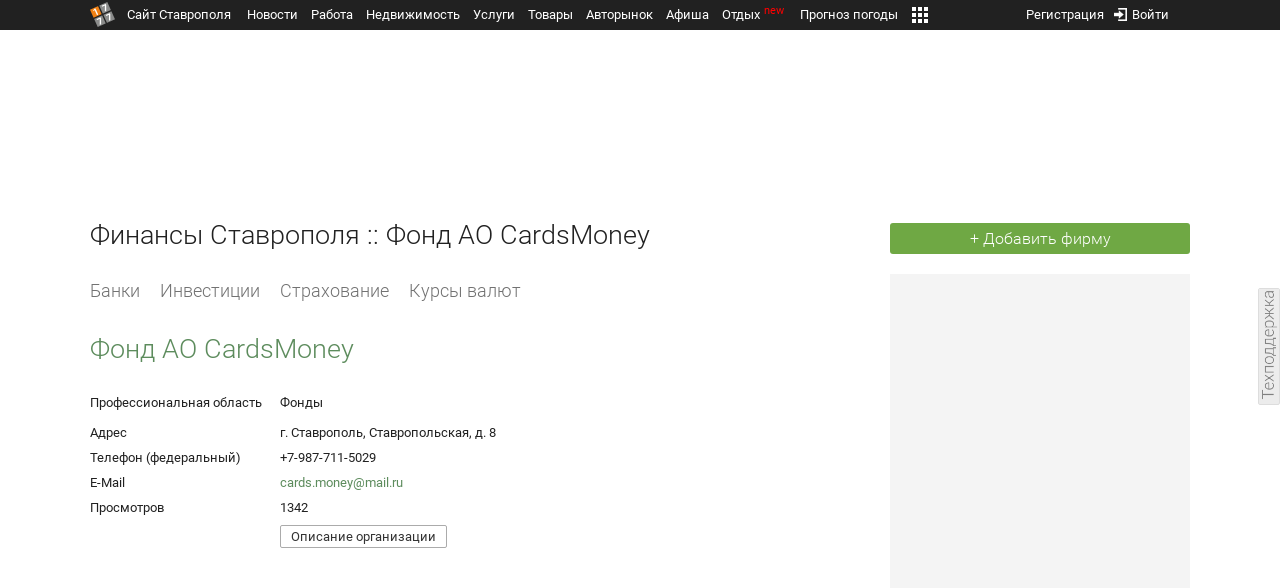

--- FILE ---
content_type: text/css
request_url: https://media.1777.ru/cache/cache_assets/6f43e30f6fd8f9f76e6a3484beb9413b/css/schedule.css
body_size: 153
content:
.table_scheduler {padding:0;border-spacing: 0;color:#727272;}
.scheduler_td_day_0 { padding:3px 7px 3px 0;font-size:13px;}
.scheduler_td_day_1 { padding:3px 7px 3px 0;font-size:13px;}
.scheduler_td_day_2 { padding:3px 7px 3px 0;font-size:13px;}
.scheduler_td_day_3 { padding:3px 7px 3px 0;font-size:13px;}
.scheduler_td_day_4 { padding:3px 7px 3px 0;font-size:13px;}
.scheduler_td_day_5 { padding:3px 7px 3px 0;font-size:13px;}
.scheduler_td_day_6 { padding:3px 7px 3px 0;font-size:13px;}
.scheduler_td_work_0 { padding:3px 0 3px 0;font-size:13px;}
.scheduler_td_work_1 { padding:3px 0 3px 0;font-size:13px;}
.scheduler_td_work_2 { padding:3px 0 3px 0;font-size:13px;}
.scheduler_td_work_3 { padding:3px 0 3px 0;font-size:13px;}
.scheduler_td_work_4 { padding:3px 0 3px 0;font-size:13px;}
.scheduler_td_work_5 { padding:3px 0 3px 0;font-size:13px;}
.scheduler_td_work_6 { padding:3px 0 3px 0;font-size:13px;}
.scheduler_td_break_0 { padding:3px 0 3px 7px;font-size:13px;}
.scheduler_td_break_1 { padding:3px 0 3px 7px;font-size:13px;}
.scheduler_td_break_2 { padding:3px 0 3px 7px;font-size:13px;}
.scheduler_td_break_3 { padding:3px 0 3px 7px;font-size:13px;}
.scheduler_td_break_4 { padding:3px 0 3px 7px;font-size:13px;}
.scheduler_td_break_5 { padding:3px 0 3px 7px;font-size:13px;}
.scheduler_td_break_6 { padding:3px 0 3px 7px;font-size:13px;}
.scheduler_active_day { color:#E47129 !important;}

.scheduler_active_day_link
{
	color:#5D8C5D;
	/*border-bottom:1px dashed #5D8C5D;*/
	cursor:pointer;
	padding-bottom:1px;
	padding-top:0px;
	margin-top:0px;
	font-size:13px;
}
.scheduler_active_day_link:hover {
    color:#E47129;
}

--- FILE ---
content_type: text/css
request_url: https://media.1777.ru/cache/cache_assets/25033a5e8edb60594170fe7ee831de97/assets/society_comments.css
body_size: 1087
content:
.sct_comments {
    display:inline-block;
    width:100%;
    -webkit-box-sizing: border-box;
    -moz-box-sizing: border-box;
    box-sizing: border-box;
    /*max-height:480px;*/
    overflow-x:hidden;
    overflow-y:hidden;
}
.sct_comments::-webkit-scrollbar {
    width:3px;
    height:3px;
}
.sct_comments::-webkit-scrollbar-thumb {
    background:#999999;
    border-radius:2px;
}
.sct_comment {
    display:inline-block;
    width:100%;
    -webkit-box-sizing: border-box;
    -moz-box-sizing: border-box;
    box-sizing: border-box;
    margin-bottom:7px;
}
.sct_comment_last {
    margin-bottom:-5px;
}
.sct_comment_tb {
    width:100%;
}
.sct_comment_td {
    border-bottom:1px solid #f2f2f2;
}
.sct_comment_td_url_open {
    border:1px solid #E47129 !important;
    border-radius:3px;
    padding:7px 7px 2px 7px;
}
.sct_comment_td_last {
    border-bottom:none !important;
}
.sct_comment_text {
    display:inline-block;
    width:100%;
    -webkit-box-sizing: border-box;
    -moz-box-sizing: border-box;
    box-sizing: border-box;
    /*word-wrap: break-word;*/
    /*word-break: break-all;*/
    /*word-break: keep-all;*/
    /*overflow-wrap: break-word;*/
    /*white-space: pre-wrap !important;*/
    max-width:100%;
    margin-bottom:1px;
    line-height:1.4;
}
.sct_comment_msg {
    color:#727272;
}
.sct_comment_gallery {
    display:inline-block;
    width:100%;
    -webkit-box-sizing: border-box;
    -moz-box-sizing: border-box;
    box-sizing: border-box;
    max-width:100%;
    margin-bottom:2px;
    margin-top:4px;
}
.sct_comment_footer {
    width:100%;
    padding-bottom:2px;
}
.sct_comment_footer_tb {
    width:auto !important;
}
.sct_comment_footer_user_name {
    display:inline-block;
    max-width:150px;
    overflow:hidden;
    text-overflow: ellipsis;
    white-space: nowrap;
    color: #E47129;
    padding-right:10px;
}
.sct_comment_footer_user_name_answer {
    display:inline-block;
    max-width:150px;
    overflow:hidden;
    text-overflow: ellipsis;
    white-space: nowrap;
    padding-left:20px;
    margin-right:10px;
    background:url('reply_h2.png') center left no-repeat;
    background-size:14px;
}
.sct_comment_footer_public_date {
    display:inline-block;
    color: #727272;
    padding-right:10px;
}
.sct_comments_edit {
    display:inline-block;
    width:100%;
    -webkit-box-sizing: border-box;
    -moz-box-sizing: border-box;
    box-sizing: border-box;
    margin-bottom:10px;
    border:1px solid #ababab;
    border-radius:3px;
    padding:5px;
}
.sct_comments_new_comment {
    display:inline-block;
    width:100%;
    -webkit-box-sizing: border-box;
    -moz-box-sizing: border-box;
    box-sizing: border-box;
    margin-bottom:15px;
    border:1px solid #ababab;
    border-radius:3px;
    padding:5px;
}
.sct_comments_new_answer {
    display:inline-block;
    width:100%;
    -webkit-box-sizing: border-box;
    -moz-box-sizing: border-box;
    box-sizing: border-box;
    margin-bottom:10px;
    border:1px solid #ababab;
    border-radius:3px;
    padding:5px;
}
.sct_comment_action_answer {
    display:inline-block;
    width:20px;
    height:20px;
    background:url('answer_to.png') center right no-repeat;
    background-size:16px;
    cursor:pointer;
    margin-right:7px;
}
.sct_comment_action_answer:hover {
    transition: background 0.5s ease;
    background:url('answer_to_active.png') center right no-repeat;
    background-size:16px;
}
.sct_comment_action_edit {
    display:inline-block;
    width:20px;
    height:20px;
    background:url('edit.png') center right no-repeat;
    background-size:20px;
    cursor:pointer;
    margin-right:5px;
}
.sct_comment_action_edit:hover {
    transition: background 0.5s ease;
    background:url('edit_active.png') center right no-repeat;
    background-size:20px;
}
.sct_comment_action_moderate {
    display:inline-block;
    width:20px;
    height:20px;
    background:url('moderate.png') center right no-repeat;
    background-position:0 1px;
    background-size:20px;
    cursor:pointer;
    margin-right:5px;
}
.sct_comment_action_moderate:hover {
    transition: background 0.5s ease;
    background:url('moderate_active.png') center right no-repeat;
    background-position:0 1px;
    background-size:20px;
}
.sct_comment_action_lock {
    display:inline-block;
    width:20px;
    height:20px;
    background:url('lock.png') center right no-repeat;
    background-size:20px;
    cursor:pointer;
    margin-right:5px;
}
.sct_comment_action_lock:hover {
    transition: background 0.5s ease;
    background:url('lock_active.png') center right no-repeat;
    background-size:20px;
}
.sct_comment_action_unlock {
    display:inline-block;
    width:20px;
    height:20px;
    background:url('unlock.png') center right no-repeat;
    background-size:20px;
    cursor:pointer;
    margin-right:5px;
}
.sct_comment_action_unlock:hover {
    transition: background 0.5s ease;
    background:url('unlock_active.png') center right no-repeat;
    background-size:20px;
}
.sct_comment_action_share {
    display:inline-block;
    width:20px;
    height:20px;
    background:url('share.png') center right no-repeat;
    background-size:17px;
    cursor:pointer;
    margin-right:7px;
}
.sct_comment_action_share:hover {
    transition: background 0.5s ease;
    background:url('share_active.png') center right no-repeat;
    background-size:17px;
}
.sct_comment_action_share_cnt {
    display:none;
    position:absolute;
    width:auto;
    margin-top:10px;
}
.sct_comment_share_dialog {
    display:inline-block;
    position:absolute;
    width:280px;
    min-height:70px;
    border:1px solid #ababab;
    border-radius:3px;
    background-color:#ffffff;
    margin-top:-8px;
    margin-left:-150px;
    padding:10px 10px 2px 10px;
    box-shadow: 2px 2px 2px rgba(0, 0, 0, 0.05);
    -webkit-box-shadow: 2px 2px rgba(0, 0, 0, 0.05);
    -moz-box-shadow: 2px 2px rgba(0, 0, 0, 0.05);
    z-index: 1001;
}
.sct_comment_share_dialog_header {
    display: inline-block;
    width:100%;
    float: left;
    margin-bottom: 10px;
    font-size: 18px;
    font-weight: 300;
    color:#727272;
    -webkit-user-select:none;
    user-select:none;
}
.sct_comment_share_dialog_link {
    display: inline-block;
    width:100%;
    word-break: break-all;
    font-size:12px;
    margin-bottom:5px;
    -webkit-user-select: all;
    -moz-user-select: all;
    -ms-user-select: all;
    user-select: all;
}
.sct_comment_share_dialog_bnt {
    float:right;
    margin-top:3px;
    margin-bottom:5px;
}
.sct_comment_actions_errors_cnt {
    display: none;
    position: absolute;
    width: auto;
    margin-top:10px;
}
.sct_comment_input_cnt {
    display:none;
    width:100%;
    -webkit-box-sizing: border-box;
    -moz-box-sizing: border-box;
    box-sizing: border-box;
}
.sct_comment_input_cnt_show {
    display:inline-block;
    width:100%;
    -webkit-box-sizing: border-box;
    -moz-box-sizing: border-box;
    box-sizing: border-box;
}
.sct_comment_user_info_cnt {
    display:none;
    width:100%;
    -webkit-box-sizing: border-box;
    -moz-box-sizing: border-box;
    box-sizing: border-box;
    margin-left:20px;
}
.sct_comment_user_info_cnt_show {
    display:inline-block;
    width:100%;
    -webkit-box-sizing: border-box;
    -moz-box-sizing: border-box;
    box-sizing: border-box;
    margin-left:20px;
}
.sct_user_info_lock_action {
    cursor: pointer;
    color:red;
}
.sct_user_info_lock_action:hover {
    opacity:0.7;
}
.sct_no_comments {
    width:100%;
    text-align: center;
    margin-top:10px;
    /*margin-bottom:10px;*/
    line-height:1.4;
}
.sct_comments_next_page_loader {
    display:inline-block;
    width:100%;
    -webkit-box-sizing: border-box;
    -moz-box-sizing: border-box;
    box-sizing: border-box;
    horiz-align: center;
    text-align: center;
    margin-top:10px;
    margin-bottom:5px;
    margin-right:25px;
}
.sct_comment_reply_icon {
    display:inline-block;
    width:20px;
    height:20px;
    background:url('reply.png') center right no-repeat;
    background-size:14px;
    cursor:pointer;
    margin-right:5px;
}
.sct_comments_split_by_day {
    display:inline-block;
    width:100%;
    margin-bottom:10px;
    margin-top:20px;
    font-size:18px;
    color:red;
    font-weight:300;
}


--- FILE ---
content_type: text/css
request_url: https://media.1777.ru/cache/cache_assets/72d5d97379d69893ae7b816e658ec097/css/graph_shows.css
body_size: 661
content:
.graph_shows_overlay {
    position: fixed;
    left: 0px;
    top: 0px;
    right: 0px;
    bottom: 0px;
    background: none repeat scroll 0% 0% #000;
    z-index: 999;
    opacity: 0.6;
    width: 100%;
    overflow: visible;
}

.graph_shows_dialog {
    display:inline-block;
    position:fixed;
    top:20%;
    left:50%;
    border: 1px solid #d2d2d2;
    border-radius: 2px 2px;
    box-shadow: 2px 2px 2px rgba(0, 0, 0, 0.05);
    padding: 10px 10px 10px 10px;
    background-color: #FFFFFF;
    opacity:1;
    z-index:9991;
    text-align:left;
    font-size:13px;
    margin-left:-300px;
    height:400px;
    width: 600px;
    color:#000;
}

.graph_shows_window {
    width:100%;
    border:1px solid #f0f0f0;
    border-radius: 2px 2px;
}

.graph_shows_close {
    background: url('./../images/close.png') top left no-repeat;
    background-size:18px;
    height: 18px;
    width: 18px;
    display: block;
    float: right;
    cursor: pointer;
}
.graph_shows_close:hover {
    opacity:0.7;
}

.graph_shows_header {
    font-size: 18px;
    font-weight:300;
    color:#727272;
}

.graph_shows_graph {
    display:inline-block;
    width:100%;
    height:335px;
    overflow-x:hidden;
    overflow-y:scroll;
    padding-top:5px;
}

.graph_shows_graph_show_line {
    display:inline-block;
    float:left;
    clear:both;
    max-width:565px;
    border:1px solid #dfdfdf;
    border-radius: 2px;
    padding:2px 5px 2px 5px;
    margin-bottom:5px;
    line-height:1.2 !important;
}

.graph_shows_graph_mark_line {
    display:inline-block;
    float:left;
    clear:both;
    width:98%;
    max-width:565px;
    border:1px solid #F3EA59;
    background-color:#FFFFD4;
    overflow: hidden;
    border-radius: 2px;
    padding:2px 5px 2px 5px;
    margin-bottom:5px;
    line-height:1.2 !important;
}
.graph_shows_graph_event_line {
    display:inline-block;
    float:left;
    clear:both;
    width:98%;
    max-width:565px;
    border:1px solid #dfdfdf;
    background-color:#f2f2f2;
    overflow: hidden;
    border-radius: 2px;
    padding:2px 5px 2px 5px;
    margin-bottom:5px;
    line-height:1.2 !important;
}
.graph_shows_count {
    float:right;
}
.graph_shows_wkend {
    color: #e47129;
}
.graph_shows_graph_htd {
    /*border-bottom:1px solid #f0f0f0;*/
    padding-bottom:10px;
}
.graph_shows_graph_htd_2 {
    /*border-bottom:1px solid #f0f0f0;*/
    padding-bottom:5px;
    padding-top:5px;
}
.graph_shows_link_div {
    position: relative;
    display:inline-block;
    height:13px;
    width:auto;
}
.graph_shows_wait_div {
    position: absolute;
    display:inline-block;
    float:right;
    /*width:12px;*/
    height:13px;
    margin-top:1px;
    margin-left:3px;
    margin-right:3px;
}
.graph_shows_wait {
    display:none;
    width:12px;
    height:14px;
    background:url('./../images/load_link.gif') top left no-repeat;
    background-size:14px;
    background-position:bottom;
}
.graph_shows_menu {
    display: inline-block;
    padding-bottom:5px;
}
.graph_shows_menu_elem {
    color:#5d8c5d;
    cursor:pointer;
}
.graph_shows_menu_elem:hover {
    color:#E47129;
}


--- FILE ---
content_type: application/javascript
request_url: https://media.1777.ru/cache/cache_assets/dbf13606fb8a1d5ffda91c8a627ac6f1/js/yellow_render.js
body_size: 756
content:
/*****		Карта		*****/
var yellow_render_Map=new Array(16);
var yellow_render_Marker=new Array(16);

function yellow_render_map_init(map_id)
{ 
	DG.load(function() {
		// Инициализируем карту, устанавливаем её центр и масштаб:
		yellow_render_Map[map_id] = new DG.Map('map_div_'+map_id);
		yellow_render_Map[map_id].setCenter(new DG.GeoPoint(41.965167,45.042935), 16); // Ств
		yellow_render_Map[map_id].disableScrollZoom();

		// Добавляем элемент управления коэффициентом масштабирования:
		yellow_render_Map[map_id].controls.add(new DG.Controls.Zoom());

	});

}

// показать карту
function yellow_render_show_map(map_id, lng, lat)
{
	$(document).ready(function()
	{	
		$('#map_load_td_'+map_id).show();
		setTimeout(function() { yellow_render_map_init(map_id); }, map_id*100);
		setTimeout(function() { $('#show_map_tr_'+map_id).hide(); 	$('#map_tr_'+map_id).show();  yellow_render_add_marker(map_id, lng, lat); $('#map_load_td_'+map_id).hide();	}, map_id*1000);		
		
	});	

}

function yellow_render_show_dsc(uid) {
	$('#yr_dsc_show_tr_'+uid).hide();
	$('#yr_dsc_tr_'+uid).show();
}

function yellow_render_add_marker(map_id, lng, lat)
{
	// удаляем все прош-е маркеры
	if(yellow_render_Map[map_id]) 
	{
		yellow_render_Map[map_id].markers.removeAll();
		// Создаем маркер:
		yellow_render_Marker[map_id] = new DG.Markers.Common({
			// Местоположение на которое указывает маркер:
			geoPoint: new DG.GeoPoint(lng,lat),
			// Функция, вызываемая при клике по маркеру
			clickCallback: function() {}
		});
		// Добавить маркер на карту:
		yellow_render_Map[map_id].markers.add(yellow_render_Marker[map_id]);
		yellow_render_Map[map_id].setCenter(new DG.GeoPoint(lng,lat), 16);
	}
}

function yellow_render_check_yellow_all()
{
	if($('#checkbox_yellow_all').attr('checked'))
	{
		$('.checkbox_yellow').attr('checked', true);
	}
	else 
	{
		$('.checkbox_yellow').attr('checked', false);
	}
}

function yellow_render_show_office() {

    $('.yellow_render_hide_office').each(function() {
        $(this).removeClass('yellow_render_hide_office');
    });

    $('#yellow_render_show_tr').hide();
}

--- FILE ---
content_type: application/javascript; charset=UTF-8
request_url: https://maps.api.2gis.ru/1.0/dg-js/dg.js?v=200
body_size: 172574
content:
/* 
This license text has to stay intact at all times:
Author: Emrah BASKAYA @ www.hesido.com

This script is registered for use by:
DG-Soft
Under the following licence agreement:
http://www.hesido.com/licenses.php?page=flexcrollcommercialunlimited

Key for this license: 20120305215741005
MD5 hash for this license: 1d57a3dccd59fb7bcdfc153c4ed59324
End of license text---
*/
function CSBfleXcroll(e){DG.fleXcroll.fleXcrollMain(e)}var OpenLayers={VERSION_NUMBER:"Release 2.11",singleFile:!0,_getScriptLocation:function(){for(var e,t,i=new RegExp("(^|(.*?\\/))(OpenLayers.js)(\\?|$)"),n=document.getElementsByTagName("script"),r="",o=0,s=n.length;o<s;o++)if(e=n[o].getAttribute("src")){var t=e.match(i);if(t){r=t[1];break}}return function(){return r}}()};if(function(){var e="object"==typeof OpenLayers&&OpenLayers.singleFile,t=e?"OpenLayers.js":"lib/OpenLayers.js",i=window.OpenLayers;if(window.OpenLayers={_getScriptLocation:function(){for(var e,i,n=new RegExp("(^|(.*?\\/))("+t+")(\\?|$)"),r=document.getElementsByTagName("script"),o="",s=0,a=r.length;s<a;s++)if(e=r[s].getAttribute("src")){var i=e.match(n);if(i){o=i[1];break}}return function(){return o}}()},!e){i||(i=["OpenLayers/BaseTypes/Class.js","OpenLayers/Util.js","OpenLayers/BaseTypes.js","OpenLayers/BaseTypes/Bounds.js","OpenLayers/BaseTypes/Date.js","OpenLayers/BaseTypes/Element.js","OpenLayers/BaseTypes/LonLat.js","OpenLayers/BaseTypes/Pixel.js","OpenLayers/BaseTypes/Size.js","OpenLayers/Console.js","OpenLayers/Tween.js","OpenLayers/Kinetic.js","Rico/Corner.js","Rico/Color.js","OpenLayers/Ajax.js","OpenLayers/Events.js","OpenLayers/Request.js","OpenLayers/Request/XMLHttpRequest.js","OpenLayers/Projection.js","OpenLayers/Map.js","OpenLayers/Layer.js","OpenLayers/Icon.js","OpenLayers/Marker.js","OpenLayers/Marker/Box.js","OpenLayers/Popup.js","OpenLayers/Tile.js","OpenLayers/Tile/Image.js","OpenLayers/Tile/Image/IFrame.js","OpenLayers/Tile/WFS.js","OpenLayers/Layer/Image.js","OpenLayers/Layer/SphericalMercator.js","OpenLayers/Layer/EventPane.js","OpenLayers/Layer/FixedZoomLevels.js","OpenLayers/Layer/Google.js","OpenLayers/Layer/Google/v3.js","OpenLayers/Layer/VirtualEarth.js","OpenLayers/Layer/Yahoo.js","OpenLayers/Layer/HTTPRequest.js","OpenLayers/Layer/Grid.js","OpenLayers/Layer/MapGuide.js","OpenLayers/Layer/MapServer.js","OpenLayers/Layer/MapServer/Untiled.js","OpenLayers/Layer/KaMap.js","OpenLayers/Layer/KaMapCache.js","OpenLayers/Layer/MultiMap.js","OpenLayers/Layer/Markers.js","OpenLayers/Layer/Text.js","OpenLayers/Layer/WorldWind.js","OpenLayers/Layer/ArcGIS93Rest.js","OpenLayers/Layer/WMS.js","OpenLayers/Layer/WMS/Untiled.js","OpenLayers/Layer/WMS/Post.js","OpenLayers/Layer/WMTS.js","OpenLayers/Layer/ArcIMS.js","OpenLayers/Layer/GeoRSS.js","OpenLayers/Layer/Boxes.js","OpenLayers/Layer/XYZ.js","OpenLayers/Layer/Bing.js","OpenLayers/Layer/TMS.js","OpenLayers/Layer/TileCache.js","OpenLayers/Layer/Zoomify.js","OpenLayers/Layer/ArcGISCache.js","OpenLayers/Popup/Anchored.js","OpenLayers/Popup/AnchoredBubble.js","OpenLayers/Popup/Framed.js","OpenLayers/Popup/FramedCloud.js","OpenLayers/Feature.js","OpenLayers/Feature/Vector.js","OpenLayers/Feature/WFS.js","OpenLayers/Handler.js","OpenLayers/Handler/Click.js","OpenLayers/Handler/Hover.js","OpenLayers/Handler/Point.js","OpenLayers/Handler/Path.js","OpenLayers/Handler/Polygon.js","OpenLayers/Handler/Feature.js","OpenLayers/Handler/Drag.js","OpenLayers/Handler/Pinch.js","OpenLayers/Handler/RegularPolygon.js","OpenLayers/Handler/Box.js","OpenLayers/Handler/MouseWheel.js","OpenLayers/Handler/Keyboard.js","OpenLayers/Control.js","OpenLayers/Control/Attribution.js","OpenLayers/Control/Button.js","OpenLayers/Control/ZoomBox.js","OpenLayers/Control/ZoomToMaxExtent.js","OpenLayers/Control/DragPan.js","OpenLayers/Control/Navigation.js","OpenLayers/Control/PinchZoom.js","OpenLayers/Control/TouchNavigation.js","OpenLayers/Control/MouseDefaults.js","OpenLayers/Control/MousePosition.js","OpenLayers/Control/OverviewMap.js","OpenLayers/Control/KeyboardDefaults.js","OpenLayers/Control/PanZoom.js","OpenLayers/Control/PanZoomBar.js","OpenLayers/Control/ArgParser.js","OpenLayers/Control/Permalink.js","OpenLayers/Control/Scale.js","OpenLayers/Control/ScaleLine.js","OpenLayers/Control/Snapping.js","OpenLayers/Control/Split.js","OpenLayers/Control/LayerSwitcher.js","OpenLayers/Control/DrawFeature.js","OpenLayers/Control/DragFeature.js","OpenLayers/Control/ModifyFeature.js","OpenLayers/Control/Panel.js","OpenLayers/Control/SelectFeature.js","OpenLayers/Control/NavigationHistory.js","OpenLayers/Control/Measure.js","OpenLayers/Control/WMSGetFeatureInfo.js","OpenLayers/Control/WMTSGetFeatureInfo.js","OpenLayers/Control/Graticule.js","OpenLayers/Control/TransformFeature.js","OpenLayers/Control/SLDSelect.js","OpenLayers/Geometry.js","OpenLayers/Geometry/Rectangle.js","OpenLayers/Geometry/Collection.js","OpenLayers/Geometry/Point.js","OpenLayers/Geometry/MultiPoint.js","OpenLayers/Geometry/Curve.js","OpenLayers/Geometry/LineString.js","OpenLayers/Geometry/LinearRing.js","OpenLayers/Geometry/Polygon.js","OpenLayers/Geometry/MultiLineString.js","OpenLayers/Geometry/MultiPolygon.js","OpenLayers/Geometry/Surface.js","OpenLayers/Renderer.js","OpenLayers/Renderer/Elements.js","OpenLayers/Renderer/NG.js","OpenLayers/Renderer/SVG.js","OpenLayers/Renderer/SVG2.js","OpenLayers/Renderer/Canvas.js","OpenLayers/Renderer/VML.js","OpenLayers/Layer/Vector.js","OpenLayers/Layer/PointGrid.js","OpenLayers/Layer/Vector/RootContainer.js","OpenLayers/Strategy.js","OpenLayers/Strategy/Filter.js","OpenLayers/Strategy/Fixed.js","OpenLayers/Strategy/Cluster.js","OpenLayers/Strategy/Paging.js","OpenLayers/Strategy/BBOX.js","OpenLayers/Strategy/Save.js","OpenLayers/Strategy/Refresh.js","OpenLayers/Filter.js","OpenLayers/Filter/FeatureId.js","OpenLayers/Filter/Logical.js","OpenLayers/Filter/Comparison.js","OpenLayers/Filter/Spatial.js","OpenLayers/Filter/Function.js","OpenLayers/Protocol.js","OpenLayers/Protocol/HTTP.js","OpenLayers/Protocol/SQL.js","OpenLayers/Protocol/SQL/Gears.js","OpenLayers/Protocol/WFS.js","OpenLayers/Protocol/WFS/v1.js","OpenLayers/Protocol/WFS/v1_0_0.js","OpenLayers/Protocol/WFS/v1_1_0.js","OpenLayers/Protocol/Script.js","OpenLayers/Protocol/SOS.js","OpenLayers/Protocol/SOS/v1_0_0.js","OpenLayers/Layer/PointTrack.js","OpenLayers/Layer/GML.js","OpenLayers/Style.js","OpenLayers/Style2.js","OpenLayers/StyleMap.js","OpenLayers/Rule.js","OpenLayers/Format.js","OpenLayers/Format/QueryStringFilter.js","OpenLayers/Format/XML.js","OpenLayers/Format/XML/VersionedOGC.js","OpenLayers/Format/Context.js","OpenLayers/Format/ArcXML.js","OpenLayers/Format/ArcXML/Features.js","OpenLayers/Format/GML.js","OpenLayers/Format/GML/Base.js","OpenLayers/Format/GML/v2.js","OpenLayers/Format/GML/v3.js","OpenLayers/Format/Atom.js","OpenLayers/Format/KML.js","OpenLayers/Format/GeoRSS.js","OpenLayers/Format/WFS.js","OpenLayers/Format/WFSCapabilities.js","OpenLayers/Format/WFSCapabilities/v1.js","OpenLayers/Format/WFSCapabilities/v1_0_0.js","OpenLayers/Format/WFSCapabilities/v1_1_0.js","OpenLayers/Format/WFSDescribeFeatureType.js","OpenLayers/Format/WMSDescribeLayer.js","OpenLayers/Format/WMSDescribeLayer/v1_1.js","OpenLayers/Format/WKT.js","OpenLayers/Format/CQL.js","OpenLayers/Format/OSM.js","OpenLayers/Format/GPX.js","OpenLayers/Format/Filter.js","OpenLayers/Format/Filter/v1.js","OpenLayers/Format/Filter/v1_0_0.js","OpenLayers/Format/Filter/v1_1_0.js","OpenLayers/Format/SLD.js","OpenLayers/Format/SLD/v1.js","OpenLayers/Format/SLD/v1_0_0.js","OpenLayers/Format/OWSCommon.js","OpenLayers/Format/OWSCommon/v1.js","OpenLayers/Format/OWSCommon/v1_0_0.js","OpenLayers/Format/OWSCommon/v1_1_0.js","OpenLayers/Format/CSWGetDomain.js","OpenLayers/Format/CSWGetDomain/v2_0_2.js","OpenLayers/Format/CSWGetRecords.js","OpenLayers/Format/CSWGetRecords/v2_0_2.js","OpenLayers/Format/WFST.js","OpenLayers/Format/WFST/v1.js","OpenLayers/Format/WFST/v1_0_0.js","OpenLayers/Format/WFST/v1_1_0.js","OpenLayers/Format/Text.js","OpenLayers/Format/JSON.js","OpenLayers/Format/GeoJSON.js","OpenLayers/Format/WMC.js","OpenLayers/Format/WMC/v1.js","OpenLayers/Format/WMC/v1_0_0.js","OpenLayers/Format/WMC/v1_1_0.js","OpenLayers/Format/WCSGetCoverage.js","OpenLayers/Format/WMSCapabilities.js","OpenLayers/Format/WMSCapabilities/v1.js","OpenLayers/Format/WMSCapabilities/v1_1.js","OpenLayers/Format/WMSCapabilities/v1_1_0.js","OpenLayers/Format/WMSCapabilities/v1_1_1.js","OpenLayers/Format/WMSCapabilities/v1_3.js","OpenLayers/Format/WMSCapabilities/v1_3_0.js","OpenLayers/Format/WMSCapabilities/v1_1_1_WMSC.js","OpenLayers/Format/WMSGetFeatureInfo.js","OpenLayers/Format/SOSCapabilities.js","OpenLayers/Format/SOSCapabilities/v1_0_0.js","OpenLayers/Format/SOSGetFeatureOfInterest.js","OpenLayers/Format/SOSGetObservation.js","OpenLayers/Format/OWSContext.js","OpenLayers/Format/OWSContext/v0_3_1.js","OpenLayers/Format/WMTSCapabilities.js","OpenLayers/Format/WMTSCapabilities/v1_0_0.js","OpenLayers/Format/WPSCapabilities.js","OpenLayers/Format/WPSCapabilities/v1_0_0.js","OpenLayers/Format/WPSDescribeProcess.js","OpenLayers/Format/WPSExecute.js","OpenLayers/Format/XLS.js","OpenLayers/Format/XLS/v1.js","OpenLayers/Format/XLS/v1_1_0.js","OpenLayers/Format/OGCExceptionReport.js","OpenLayers/Layer/WFS.js","OpenLayers/Control/GetFeature.js","OpenLayers/Control/MouseToolbar.js","OpenLayers/Control/NavToolbar.js","OpenLayers/Control/PanPanel.js","OpenLayers/Control/Pan.js","OpenLayers/Control/ZoomIn.js","OpenLayers/Control/ZoomOut.js","OpenLayers/Control/ZoomPanel.js","OpenLayers/Control/EditingToolbar.js","OpenLayers/Control/Geolocate.js","OpenLayers/Symbolizer.js","OpenLayers/Symbolizer/Point.js","OpenLayers/Symbolizer/Line.js","OpenLayers/Symbolizer/Polygon.js","OpenLayers/Symbolizer/Text.js","OpenLayers/Symbolizer/Raster.js","OpenLayers/Lang.js","OpenLayers/Lang/en.js"]);for(var n=new Array(i.length),r=OpenLayers._getScriptLocation()+"lib/",o=0,s=i.length;o<s;o++)n[o]="<script src='"+r+i[o]+"'></script>";n.length>0&&document.write(n.join(""))}}(),OpenLayers.VERSION_NUMBER="Release 2.11",OpenLayers.String={startsWith:function(e,t){return 0==e.indexOf(t)},contains:function(e,t){return e.indexOf(t)!=-1},trim:function(e){return e.replace(/^\s\s*/,"").replace(/\s\s*$/,"")},camelize:function(e){for(var t=e.split("-"),i=t[0],n=1,r=t.length;n<r;n++){var o=t[n];i+=o.charAt(0).toUpperCase()+o.substring(1)}return i},format:function(e,t,i){t||(t=window);var n=function(e,n){for(var r,o=n.split(/\.+/),s=0;s<o.length;s++)0==s&&(r=t),r=r[o[s]];return"function"==typeof r&&(r=i?r.apply(null,i):r()),"undefined"==typeof r?"undefined":r};return e.replace(OpenLayers.String.tokenRegEx,n)},tokenRegEx:/\$\{([\w.]+?)\}/g,numberRegEx:/^([+-]?)(?=\d|\.\d)\d*(\.\d*)?([Ee]([+-]?\d+))?$/,isNumeric:function(e){return OpenLayers.String.numberRegEx.test(e)},numericIf:function(e){return OpenLayers.String.isNumeric(e)?parseFloat(e):e}},String.prototype.startsWith||(String.prototype.startsWith=function(e){return OpenLayers.Console.warn(OpenLayers.i18n("methodDeprecated",{newMethod:"OpenLayers.String.startsWith"})),OpenLayers.String.startsWith(this,e)}),String.prototype.contains||(String.prototype.contains=function(e){return OpenLayers.Console.warn(OpenLayers.i18n("methodDeprecated",{newMethod:"OpenLayers.String.contains"})),OpenLayers.String.contains(this,e)}),String.prototype.trim||(String.prototype.trim=function(){return OpenLayers.Console.warn(OpenLayers.i18n("methodDeprecated",{newMethod:"OpenLayers.String.trim"})),OpenLayers.String.trim(this)}),String.prototype.camelize||(String.prototype.camelize=function(){return OpenLayers.Console.warn(OpenLayers.i18n("methodDeprecated",{newMethod:"OpenLayers.String.camelize"})),OpenLayers.String.camelize(this)}),OpenLayers.Number={decimalSeparator:".",thousandsSeparator:",",limitSigDigs:function(e,t){var i=0;return t>0&&(i=parseFloat(e.toPrecision(t))),i},format:function(e,t,i,n){t="undefined"!=typeof t?t:0,i="undefined"!=typeof i?i:OpenLayers.Number.thousandsSeparator,n="undefined"!=typeof n?n:OpenLayers.Number.decimalSeparator,null!=t&&(e=parseFloat(e.toFixed(t)));var r=e.toString().split(".");1==r.length&&null==t&&(t=0);var o=r[0];if(i)for(var s=/(-?[0-9]+)([0-9]{3})/;s.test(o);)o=o.replace(s,"$1"+i+"$2");var a;if(0==t)a=o;else{var l=r.length>1?r[1]:"0";null!=t&&(l+=new Array(t-l.length+1).join("0")),a=o+n+l}return a}},Number.prototype.limitSigDigs||(Number.prototype.limitSigDigs=function(e){return OpenLayers.Console.warn(OpenLayers.i18n("methodDeprecated",{newMethod:"OpenLayers.Number.limitSigDigs"})),OpenLayers.Number.limitSigDigs(this,e)}),OpenLayers.Function={bind:function(e,t){var i=Array.prototype.slice.apply(arguments,[2]);return function(){var n=i.concat(Array.prototype.slice.apply(arguments,[0]));return e.apply(t,n)}},bindAsEventListener:function(e,t){return function(i){return e.call(t,i||window.event)}},False:function(){return!1},True:function(){return!0},Void:function(){}},Function.prototype.bind||(Function.prototype.bind=function(){return OpenLayers.Console.warn(OpenLayers.i18n("methodDeprecated",{newMethod:"OpenLayers.Function.bind"})),Array.prototype.unshift.apply(arguments,[this]),OpenLayers.Function.bind.apply(null,arguments)}),Function.prototype.bindAsEventListener||(Function.prototype.bindAsEventListener=function(e){return OpenLayers.Console.warn(OpenLayers.i18n("methodDeprecated",{newMethod:"OpenLayers.Function.bindAsEventListener"})),OpenLayers.Function.bindAsEventListener(this,e)}),OpenLayers.Array={filter:function(e,t,i){var n=[];if(Array.prototype.filter)n=e.filter(t,i);else{var r=e.length;if("function"!=typeof t)throw new TypeError;for(var o=0;o<r;o++)if(o in e){var s=e[o];t.call(i,s,o,e)&&n.push(s)}}return n}},OpenLayers.Class=function(){var e=arguments.length,t=arguments[0],i=arguments[e-1],n="function"==typeof i.initialize?i.initialize:function(){t.prototype.initialize.apply(this,arguments)};if(e>1){var r=[n,t].concat(Array.prototype.slice.call(arguments).slice(1,e-1),i);OpenLayers.inherit.apply(null,r)}else n.prototype=i;return n},OpenLayers.Class.isPrototype=function(){},OpenLayers.Class.create=function(){return function(){arguments&&arguments[0]!=OpenLayers.Class.isPrototype&&this.initialize.apply(this,arguments)}},OpenLayers.Class.inherit=function(e){var t=function(){e.call(this)},i=[t].concat(Array.prototype.slice.call(arguments));return OpenLayers.inherit.apply(null,i),t.prototype},OpenLayers.inherit=function(e,t){var i=function(){};i.prototype=t.prototype,e.prototype=new i;var n,r,o;for(n=2,r=arguments.length;n<r;n++)o=arguments[n],"function"==typeof o&&(o=o.prototype),OpenLayers.Util.extend(e.prototype,o)},OpenLayers.Util=OpenLayers.Util||{},OpenLayers.Util.extend=function(e,t){if(e=e||{},t){for(var i in t){var n=t[i];void 0!==n&&(e[i]=n)}var r="function"==typeof window.Event&&t instanceof window.Event;!r&&t.hasOwnProperty&&t.hasOwnProperty("toString")&&(e.toString=t.toString)}return e},OpenLayers.Util=OpenLayers.Util||{},OpenLayers.Util.getElement=function(){for(var e=[],t=0,i=arguments.length;t<i;t++){var n=arguments[t];if("string"==typeof n&&(n=document.getElementById(n)),1==arguments.length)return n;e.push(n)}return e},OpenLayers.Util.isElement=function(e){return!(!e||1!==e.nodeType)},OpenLayers.Util.isArray=function(e){return"[object Array]"===Object.prototype.toString.call(e)},"undefined"==typeof window.$&&(window.$=OpenLayers.Util.getElement),OpenLayers.Util.removeItem=function(e,t){for(var i=e.length-1;i>=0;i--)e[i]==t&&e.splice(i,1);return e},OpenLayers.Util.clearArray=function(e){OpenLayers.Console.warn(OpenLayers.i18n("methodDeprecated",{newMethod:"array = []"})),e.length=0},OpenLayers.Util.indexOf=function(e,t){if("function"==typeof e.indexOf)return e.indexOf(t);for(var i=0,n=e.length;i<n;i++)if(e[i]==t)return i;return-1},OpenLayers.Util.modifyDOMElement=function(e,t,i,n,r,o,s,a){t&&(e.id=t),i&&(e.style.left=i.x+"px",e.style.top=i.y+"px"),n&&(e.style.width=n.w+"px",e.style.height=n.h+"px"),r&&(e.style.position=r),o&&(e.style.border=o),s&&(e.style.overflow=s),parseFloat(a)>=0&&parseFloat(a)<1?(e.style.filter="alpha(opacity="+100*a+")",e.style.opacity=a):1==parseFloat(a)&&(e.style.filter="",e.style.opacity="")},OpenLayers.Util.createDiv=function(e,t,i,n,r,o,s,a){var l=document.createElement("div");return n&&(l.style.backgroundImage="url("+n+")"),e||(e=OpenLayers.Util.createUniqueID("OpenLayersDiv")),r||(r="absolute"),OpenLayers.Util.modifyDOMElement(l,e,t,i,r,o,s,a),l},OpenLayers.Util.createImage=function(e,t,i,n,r,o,s,a){var l=document.createElement("img");return e||(e=OpenLayers.Util.createUniqueID("OpenLayersDiv")),r||(r="relative"),OpenLayers.Util.modifyDOMElement(l,e,t,i,r,o,null,s),a&&(l.style.display="none",OpenLayers.Event.observe(l,"load",OpenLayers.Function.bind(OpenLayers.Util.onImageLoad,l)),OpenLayers.Event.observe(l,"error",OpenLayers.Function.bind(OpenLayers.Util.onImageLoadError,l))),l.style.alt=e,l.galleryImg="no",n&&(l.src=n),l},OpenLayers.Util.setOpacity=function(e,t){OpenLayers.Util.modifyDOMElement(e,null,null,null,null,null,null,t)},OpenLayers.Util.onImageLoad=function(){(!this.viewRequestID||this.map&&this.viewRequestID==this.map.viewRequestID)&&(this.style.display=""),OpenLayers.Element.removeClass(this,"olImageLoadError")},OpenLayers.IMAGE_RELOAD_ATTEMPTS=0,OpenLayers.Util.onImageLoadError=function(){if(this._attempts=this._attempts?this._attempts+1:1,this._attempts<=OpenLayers.IMAGE_RELOAD_ATTEMPTS){var e=this.urls;if(e&&OpenLayers.Util.isArray(e)&&e.length>1){var t,i,n=this.src.toString();for(i=0;(t=e[i])&&n.indexOf(t)==-1;i++);var r=Math.floor(e.length*Math.random()),o=e[r];for(i=0;o==t&&i++<4;)r=Math.floor(e.length*Math.random()),o=e[r];this.src=n.replace(t,o)}else this.src=this.src}else OpenLayers.Element.addClass(this,"olImageLoadError");this.style.display=""},OpenLayers.Util.alphaHackNeeded=null,OpenLayers.Util.alphaHack=function(){if(null==OpenLayers.Util.alphaHackNeeded){var e=navigator.appVersion.split("MSIE"),t=parseFloat(e[1]),i=!1;try{i=!!document.body.filters}catch(n){}OpenLayers.Util.alphaHackNeeded=i&&t>=5.5&&t<7}return OpenLayers.Util.alphaHackNeeded},OpenLayers.Util.modifyAlphaImageDiv=function(e,t,i,n,r,o,s,a,l){OpenLayers.Util.modifyDOMElement(e,t,i,n,o,null,null,l);var h=e.childNodes[0];r&&(h.src=r),OpenLayers.Util.modifyDOMElement(h,e.id+"_innerImage",null,n,"relative",s),OpenLayers.Util.alphaHack()&&("none"!=e.style.display&&(e.style.display="inline-block"),null==a&&(a="scale"),e.style.filter="progid:DXImageTransform.Microsoft.AlphaImageLoader(src='"+h.src+"', sizingMethod='"+a+"')",parseFloat(e.style.opacity)>=0&&parseFloat(e.style.opacity)<1&&(e.style.filter+=" alpha(opacity="+100*e.style.opacity+")"),h.style.filter="alpha(opacity=0)")},OpenLayers.Util.createAlphaImageDiv=function(e,t,i,n,r,o,s,a,l){var h=OpenLayers.Util.createDiv(),c=OpenLayers.Util.createImage(null,null,null,null,null,null,null,!1);return h.appendChild(c),l&&(c.style.display="none",OpenLayers.Event.observe(c,"load",OpenLayers.Function.bind(OpenLayers.Util.onImageLoad,h)),OpenLayers.Event.observe(c,"error",OpenLayers.Function.bind(OpenLayers.Util.onImageLoadError,h))),OpenLayers.Util.modifyAlphaImageDiv(h,e,t,i,n,r,o,s,a),h},OpenLayers.Util.upperCaseObject=function(e){var t={};for(var i in e)t[i.toUpperCase()]=e[i];return t},OpenLayers.Util.applyDefaults=function(e,t){e=e||{};var i="function"==typeof window.Event&&t instanceof window.Event;for(var n in t)(void 0===e[n]||!i&&t.hasOwnProperty&&t.hasOwnProperty(n)&&!e.hasOwnProperty(n))&&(e[n]=t[n]);return!i&&t&&t.hasOwnProperty&&t.hasOwnProperty("toString")&&!e.hasOwnProperty("toString")&&(e.toString=t.toString),e},OpenLayers.Util.getParameterString=function(e){var t=[];for(var i in e){var n=e[i];if(null!=n&&"function"!=typeof n){var r;if("object"==typeof n&&n.constructor==Array){for(var o,s=[],a=0,l=n.length;a<l;a++)o=n[a],s.push(encodeURIComponent(null===o||void 0===o?"":o));r=s.join(",")}else r=encodeURIComponent(n);t.push(encodeURIComponent(i)+"="+r)}}return t.join("&")},OpenLayers.Util.urlAppend=function(e,t){var i=e;if(t){var n=(e+" ").split(/[?&]/);i+=" "===n.pop()?t:n.length?"&"+t:"?"+t}return i},OpenLayers.ImgPath="",OpenLayers.Util.getImagesLocation=function(){return OpenLayers.ImgPath||OpenLayers._getScriptLocation()+"img/"},OpenLayers.Util.Try=function(){for(var e=null,t=0,i=arguments.length;t<i;t++){var n=arguments[t];try{e=n();break}catch(r){}}return e},OpenLayers.Util.getXmlNodeValue=function(e){var t=null;return OpenLayers.Util.Try(function(){t=e.text,t||(t=e.textContent),t||(t=e.firstChild.nodeValue)},function(){t=e.textContent}),t},OpenLayers.Util.mouseLeft=function(e,t){for(var i=e.relatedTarget?e.relatedTarget:e.toElement;i!=t&&null!=i;)i=i.parentNode;return i!=t},OpenLayers.Util.DEFAULT_PRECISION=14,OpenLayers.Util.toFloat=function(e,t){return null==t&&(t=OpenLayers.Util.DEFAULT_PRECISION),"number"!=typeof e&&(e=parseFloat(e)),0===t?e:parseFloat(e.toPrecision(t))},OpenLayers.Util.rad=function(e){return e*Math.PI/180},OpenLayers.Util.deg=function(e){return 180*e/Math.PI},OpenLayers.Util.VincentyConstants={a:6378137,b:6356752.3142,f:1/298.257223563},OpenLayers.Util.distVincenty=function(e,t){for(var i=OpenLayers.Util.VincentyConstants,n=i.a,r=i.b,o=i.f,s=OpenLayers.Util.rad(t.lon-e.lon),a=Math.atan((1-o)*Math.tan(OpenLayers.Util.rad(e.lat))),l=Math.atan((1-o)*Math.tan(OpenLayers.Util.rad(t.lat))),h=Math.sin(a),c=Math.cos(a),u=Math.sin(l),d=Math.cos(l),p=s,g=2*Math.PI,m=20;Math.abs(p-g)>1e-12&&--m>0;){var f=Math.sin(p),y=Math.cos(p),_=Math.sqrt(d*f*(d*f)+(c*u-h*d*y)*(c*u-h*d*y));if(0==_)return 0;var v=h*u+c*d*y,D=Math.atan2(_,v),b=Math.asin(c*d*f/_),L=Math.cos(b)*Math.cos(b),C=v-2*h*u/L,G=o/16*L*(4+o*(4-3*L));g=p,p=s+(1-G)*o*Math.sin(b)*(D+G*_*(C+G*v*(-1+2*C*C)))}if(0==m)return NaN;var M=L*(n*n-r*r)/(r*r),S=1+M/16384*(4096+M*(-768+M*(320-175*M))),w=M/1024*(256+M*(-128+M*(74-47*M))),E=w*_*(C+w/4*(v*(-1+2*C*C)-w/6*C*(-3+4*_*_)*(-3+4*C*C))),O=r*S*(D-E),P=O.toFixed(3)/1e3;return P},OpenLayers.Util.destinationVincenty=function(e,t,i){for(var n=OpenLayers.Util,r=n.VincentyConstants,o=r.a,s=r.b,a=r.f,l=e.lon,h=e.lat,c=i,u=n.rad(t),d=Math.sin(u),p=Math.cos(u),g=(1-a)*Math.tan(n.rad(h)),m=1/Math.sqrt(1+g*g),f=g*m,y=Math.atan2(g,p),_=m*d,v=1-_*_,D=v*(o*o-s*s)/(s*s),b=1+D/16384*(4096+D*(-768+D*(320-175*D))),L=D/1024*(256+D*(-128+D*(74-47*D))),C=c/(s*b),G=2*Math.PI;Math.abs(C-G)>1e-12;){var M=Math.cos(2*y+C),S=Math.sin(C),w=Math.cos(C),E=L*S*(M+L/4*(w*(-1+2*M*M)-L/6*M*(-3+4*S*S)*(-3+4*M*M)));G=C,C=c/(s*b)+E}var O=f*S-m*w*p,P=Math.atan2(f*w+m*S*p,(1-a)*Math.sqrt(_*_+O*O)),T=Math.atan2(S*d,m*w-f*S*p),x=a/16*v*(4+a*(4-3*v)),k=T-(1-x)*a*_*(C+x*S*(M+x*w*(-1+2*M*M)));Math.atan2(_,-O);return new OpenLayers.LonLat(l+n.deg(k),n.deg(P))},OpenLayers.Util.getParameters=function(e){e=null===e||void 0===e?window.location.href:e;var t="";if(OpenLayers.String.contains(e,"?")){var i=e.indexOf("?")+1,n=OpenLayers.String.contains(e,"#")?e.indexOf("#"):e.length;t=e.substring(i,n)}for(var r={},o=t.split(/[&;]/),s=0,a=o.length;s<a;++s){var l=o[s].split("=");if(l[0]){var h=l[0];try{h=decodeURIComponent(h)}catch(c){h=unescape(h)}var u=(l[1]||"").replace(/\+/g," ");try{u=decodeURIComponent(u)}catch(c){u=unescape(u)}u=u.split(","),1==u.length&&(u=u[0]),r[h]=u}}return r},OpenLayers.Util.getArgs=function(e){return OpenLayers.Console.warn(OpenLayers.i18n("methodDeprecated",{newMethod:"OpenLayers.Util.getParameters"})),OpenLayers.Util.getParameters(e)},OpenLayers.Util.lastSeqID=0,OpenLayers.Util.createUniqueID=function(e){return null==e&&(e="id_"),OpenLayers.Util.lastSeqID+=1,e+OpenLayers.Util.lastSeqID},OpenLayers.INCHES_PER_UNIT={inches:1,ft:12,mi:63360,m:39.3701,km:39370.1,dd:4374754,yd:36},OpenLayers.INCHES_PER_UNIT["in"]=OpenLayers.INCHES_PER_UNIT.inches,OpenLayers.INCHES_PER_UNIT.degrees=OpenLayers.INCHES_PER_UNIT.dd,OpenLayers.INCHES_PER_UNIT.nmi=1852*OpenLayers.INCHES_PER_UNIT.m,OpenLayers.METERS_PER_INCH=.0254000508001016,OpenLayers.Util.extend(OpenLayers.INCHES_PER_UNIT,{Inch:OpenLayers.INCHES_PER_UNIT.inches,Meter:1/OpenLayers.METERS_PER_INCH,Foot:.3048006096012192/OpenLayers.METERS_PER_INCH,IFoot:.3048/OpenLayers.METERS_PER_INCH,ClarkeFoot:.3047972651151/OpenLayers.METERS_PER_INCH,SearsFoot:.30479947153867626/OpenLayers.METERS_PER_INCH,GoldCoastFoot:.3047997101815088/OpenLayers.METERS_PER_INCH,IInch:.0254/OpenLayers.METERS_PER_INCH,MicroInch:254e-7/OpenLayers.METERS_PER_INCH,Mil:2.54e-8/OpenLayers.METERS_PER_INCH,Centimeter:.01/OpenLayers.METERS_PER_INCH,Kilometer:1e3/OpenLayers.METERS_PER_INCH,Yard:.9144018288036576/OpenLayers.METERS_PER_INCH,SearsYard:.914398414616029/OpenLayers.METERS_PER_INCH,IndianYard:.9143985307444408/OpenLayers.METERS_PER_INCH,IndianYd37:.91439523/OpenLayers.METERS_PER_INCH,IndianYd62:.9143988/OpenLayers.METERS_PER_INCH,IndianYd75:.9143985/OpenLayers.METERS_PER_INCH,IndianFoot:.30479951/OpenLayers.METERS_PER_INCH,IndianFt37:.30479841/OpenLayers.METERS_PER_INCH,IndianFt62:.3047996/OpenLayers.METERS_PER_INCH,IndianFt75:.3047995/OpenLayers.METERS_PER_INCH,Mile:1609.3472186944373/OpenLayers.METERS_PER_INCH,IYard:.9144/OpenLayers.METERS_PER_INCH,IMile:1609.344/OpenLayers.METERS_PER_INCH,NautM:1852/OpenLayers.METERS_PER_INCH,"Lat-66":110943.31648893273/OpenLayers.METERS_PER_INCH,"Lat-83":110946.25736872235/OpenLayers.METERS_PER_INCH,Decimeter:.1/OpenLayers.METERS_PER_INCH,Millimeter:.001/OpenLayers.METERS_PER_INCH,Dekameter:10/OpenLayers.METERS_PER_INCH,Decameter:10/OpenLayers.METERS_PER_INCH,Hectometer:100/OpenLayers.METERS_PER_INCH,GermanMeter:1.0000135965/OpenLayers.METERS_PER_INCH,CaGrid:.999738/OpenLayers.METERS_PER_INCH,ClarkeChain:20.1166194976/OpenLayers.METERS_PER_INCH,GunterChain:20.11684023368047/OpenLayers.METERS_PER_INCH,BenoitChain:20.116782494375872/OpenLayers.METERS_PER_INCH,SearsChain:20.11676512155/OpenLayers.METERS_PER_INCH,ClarkeLink:.201166194976/OpenLayers.METERS_PER_INCH,GunterLink:.2011684023368047/OpenLayers.METERS_PER_INCH,BenoitLink:.20116782494375873/OpenLayers.METERS_PER_INCH,SearsLink:.2011676512155/OpenLayers.METERS_PER_INCH,Rod:5.02921005842012/OpenLayers.METERS_PER_INCH,IntnlChain:20.1168/OpenLayers.METERS_PER_INCH,IntnlLink:.201168/OpenLayers.METERS_PER_INCH,Perch:5.02921005842012/OpenLayers.METERS_PER_INCH,Pole:5.02921005842012/OpenLayers.METERS_PER_INCH,Furlong:201.1684023368046/OpenLayers.METERS_PER_INCH,Rood:3.778266898/OpenLayers.METERS_PER_INCH,CapeFoot:.3047972615/OpenLayers.METERS_PER_INCH,Brealey:375/OpenLayers.METERS_PER_INCH,ModAmFt:.304812252984506/OpenLayers.METERS_PER_INCH,Fathom:1.8288/OpenLayers.METERS_PER_INCH,"NautM-UK":1853.184/OpenLayers.METERS_PER_INCH,"50kilometers":5e4/OpenLayers.METERS_PER_INCH,"150kilometers":15e4/OpenLayers.METERS_PER_INCH}),OpenLayers.Util.extend(OpenLayers.INCHES_PER_UNIT,{mm:OpenLayers.INCHES_PER_UNIT.Meter/1e3,cm:OpenLayers.INCHES_PER_UNIT.Meter/100,dm:100*OpenLayers.INCHES_PER_UNIT.Meter,km:1e3*OpenLayers.INCHES_PER_UNIT.Meter,kmi:OpenLayers.INCHES_PER_UNIT.nmi,fath:OpenLayers.INCHES_PER_UNIT.Fathom,ch:OpenLayers.INCHES_PER_UNIT.IntnlChain,link:OpenLayers.INCHES_PER_UNIT.IntnlLink,"us-in":OpenLayers.INCHES_PER_UNIT.inches,"us-ft":OpenLayers.INCHES_PER_UNIT.Foot,"us-yd":OpenLayers.INCHES_PER_UNIT.Yard,"us-ch":OpenLayers.INCHES_PER_UNIT.GunterChain,"us-mi":OpenLayers.INCHES_PER_UNIT.Mile,"ind-yd":OpenLayers.INCHES_PER_UNIT.IndianYd37,"ind-ft":OpenLayers.INCHES_PER_UNIT.IndianFt37,"ind-ch":20.11669506/OpenLayers.METERS_PER_INCH}),OpenLayers.DOTS_PER_INCH=72,OpenLayers.Util.normalizeScale=function(e){var t=e>1?1/e:e;return t},OpenLayers.Util.getResolutionFromScale=function(e,t){var i;if(e){null==t&&(t="degrees");var n=OpenLayers.Util.normalizeScale(e);i=1/(n*OpenLayers.INCHES_PER_UNIT[t]*OpenLayers.DOTS_PER_INCH)}return i},OpenLayers.Util.getScaleFromResolution=function(e,t){null==t&&(t="degrees");var i=e*OpenLayers.INCHES_PER_UNIT[t]*OpenLayers.DOTS_PER_INCH;return i},OpenLayers.Util.safeStopPropagation=function(e){OpenLayers.Event.stop(e,!0)},OpenLayers.Util.pagePosition=function(e){var t=[0,0],i=OpenLayers.Util.getViewportElement();if(!e||e==window||e==i)return t;var n,r=OpenLayers.IS_GECKO&&document.getBoxObjectFor&&"absolute"==OpenLayers.Element.getStyle(e,"position")&&(""==e.style.top||""==e.style.left),o=null;if(e.getBoundingClientRect){n=e.getBoundingClientRect();var s=i.scrollTop,a=i.scrollLeft;t[0]=n.left+a,t[1]=n.top+s}else if(document.getBoxObjectFor&&!r){n=document.getBoxObjectFor(e);var l=document.getBoxObjectFor(i);t[0]=n.screenX-l.screenX,t[1]=n.screenY-l.screenY}else{if(t[0]=e.offsetLeft,t[1]=e.offsetTop,o=e.offsetParent,o!=e)for(;o;)t[0]+=o.offsetLeft,t[1]+=o.offsetTop,o=o.offsetParent;var h=OpenLayers.BROWSER_NAME;for(("opera"==h||"safari"==h&&"absolute"==OpenLayers.Element.getStyle(e,"position"))&&(t[1]-=document.body.offsetTop),o=e.offsetParent;o&&o!=document.body;)t[0]-=o.scrollLeft,"opera"==h&&"TR"==o.tagName||(t[1]-=o.scrollTop),o=o.offsetParent}return t},OpenLayers.Util.getViewportElement=function(){var e=arguments.callee.viewportElement;return void 0==e&&(e="msie"==OpenLayers.BROWSER_NAME&&"CSS1Compat"!=document.compatMode?document.body:document.documentElement,arguments.callee.viewportElement=e),e},OpenLayers.Util.isEquivalentUrl=function(e,t,i){i=i||{},OpenLayers.Util.applyDefaults(i,{ignoreCase:!0,ignorePort80:!0,ignoreHash:!0});var n=OpenLayers.Util.createUrlObject(e,i),r=OpenLayers.Util.createUrlObject(t,i);for(var o in n)if("args"!==o&&n[o]!=r[o])return!1;for(var o in n.args){if(n.args[o]!=r.args[o])return!1;delete r.args[o]}for(var o in r.args)return!1;return!0},OpenLayers.Util.createUrlObject=function(e,t){if(t=t||{},!/^\w+:\/\//.test(e)){var i=window.location,n=i.port?":"+i.port:"",r=i.protocol+"//"+i.host.split(":").shift()+n;if(0===e.indexOf("/"))e=r+e;else{var o=i.pathname.split("/");o.pop(),e=r+o.join("/")+"/"+e}}t.ignoreCase&&(e=e.toLowerCase());var s=document.createElement("a");s.href=e;var a={};a.host=s.host.split(":").shift(),a.protocol=s.protocol,t.ignorePort80?a.port="80"==s.port||"0"==s.port?"":s.port:a.port=""==s.port||"0"==s.port?"80":s.port,a.hash=t.ignoreHash||"#"===s.hash?"":s.hash;var l=s.search;if(!l){var h=e.indexOf("?");l=h!=-1?e.substr(h):""}return a.args=OpenLayers.Util.getParameters(l),a.pathname="/"==s.pathname.charAt(0)?s.pathname:"/"+s.pathname,a},OpenLayers.Util.removeTail=function(e){var t=null,i=e.indexOf("?"),n=e.indexOf("#");return t=i==-1?n!=-1?e.substr(0,n):e:n!=-1?e.substr(0,Math.min(i,n)):e.substr(0,i)},OpenLayers.IS_GECKO=function(){var e=navigator.userAgent.toLowerCase();return e.indexOf("webkit")==-1&&e.indexOf("gecko")!=-1}(),OpenLayers.BROWSER_NAME=function(){var e="",t=navigator.userAgent.toLowerCase();return t.indexOf("opera")!=-1?e="opera":t.indexOf("msie")!=-1?e="msie":t.indexOf("safari")!=-1?e="safari":t.indexOf("mozilla")!=-1&&(e=t.indexOf("firefox")!=-1?"firefox":"mozilla"),e}(),OpenLayers.Util.getBrowserName=function(){return OpenLayers.BROWSER_NAME},OpenLayers.Util.getRenderedDimensions=function(e,t,i){var n,r,o=document.createElement("div");o.style.visibility="hidden";var s=i&&i.containerElement?i.containerElement:document.body;t&&(t.w?(n=t.w,o.style.width=n+"px"):t.h&&(r=t.h,o.style.height=r+"px")),i&&i.displayClass&&(o.className=i.displayClass);var a=document.createElement("div");if(a.innerHTML=e,a.style.overflow="visible",a.childNodes)for(var l=0,h=a.childNodes.length;l<h;l++)a.childNodes[l].style&&(a.childNodes[l].style.overflow="visible");o.appendChild(a),s.appendChild(o);for(var c=!1,u=o.parentNode;u&&"body"!=u.tagName.toLowerCase();){var d=OpenLayers.Element.getStyle(u,"position");if("absolute"==d){c=!0;break}if(d&&"static"!=d)break;u=u.parentNode}return c||(o.style.position="absolute"),n||(n=parseInt(a.scrollWidth),o.style.width=n+"px"),r||(r=parseInt(a.scrollHeight)),o.removeChild(a),s.removeChild(o),new OpenLayers.Size(n,r)},OpenLayers.Util.getScrollbarWidth=function(){var e=OpenLayers.Util._scrollbarWidth;if(null==e){var t=null,i=null,n=0,r=0;t=document.createElement("div"),t.style.position="absolute",t.style.top="-1000px",t.style.left="-1000px",t.style.width="100px",t.style.height="50px",t.style.overflow="hidden",i=document.createElement("div"),i.style.width="100%",i.style.height="200px",t.appendChild(i),document.body.appendChild(t),n=i.offsetWidth,t.style.overflow="scroll",r=i.offsetWidth,document.body.removeChild(document.body.lastChild),OpenLayers.Util._scrollbarWidth=n-r,e=OpenLayers.Util._scrollbarWidth}return e},OpenLayers.Util.getFormattedLonLat=function(e,t,i){i||(i="dms"),
e=(e+540)%360-180;var n=Math.abs(e),r=Math.floor(n),o=(n-r)/(1/60),s=o;o=Math.floor(o);var a=(s-o)/(1/60);a=Math.round(10*a),a/=10,a>=60&&(a-=60,o+=1,o>=60&&(o-=60,r+=1)),r<10&&(r="0"+r);var l=r+"°";return i.indexOf("dm")>=0&&(o<10&&(o="0"+o),l+=o+"'",i.indexOf("dms")>=0&&(a<10&&(a="0"+a),l+=a+'"')),l+="lon"==t?e<0?OpenLayers.i18n("W"):OpenLayers.i18n("E"):e<0?OpenLayers.i18n("S"):OpenLayers.i18n("N")},OpenLayers.Rico=OpenLayers.Rico||{},OpenLayers.Rico.Corner={round:function(e,t){e=OpenLayers.Util.getElement(e),this._setOptions(t);var i=this.options.color;"fromElement"==this.options.color&&(i=this._background(e));var n=this.options.bgColor;"fromParent"==this.options.bgColor&&(n=this._background(e.offsetParent)),this._roundCornersImpl(e,i,n)},changeColor:function(e,t){e.style.backgroundColor=t;for(var i=e.parentNode.getElementsByTagName("span"),n=0;n<i.length;n++)i[n].style.backgroundColor=t},changeOpacity:function(e,t){var i=t,n="alpha(opacity="+100*t+")";e.style.opacity=i,e.style.filter=n;for(var r=e.parentNode.getElementsByTagName("span"),o=0;o<r.length;o++)r[o].style.opacity=i,r[o].style.filter=n},reRound:function(e,t){var i=e.parentNode.childNodes[0],n=e.parentNode.childNodes[2];e.parentNode.removeChild(i),e.parentNode.removeChild(n),this.round(e.parentNode,t)},_roundCornersImpl:function(e,t,i){this.options.border&&this._renderBorder(e,i),this._isTopRounded()&&this._roundTopCorners(e,t,i),this._isBottomRounded()&&this._roundBottomCorners(e,t,i)},_renderBorder:function(e,t){var i="1px solid "+this._borderColor(t),n="border-left: "+i,r="border-right: "+i,o="style='"+n+";"+r+"'";e.innerHTML="<div "+o+">"+e.innerHTML+"</div>"},_roundTopCorners:function(e,t,i){for(var n=this._createCorner(i),r=0;r<this.options.numSlices;r++)n.appendChild(this._createCornerSlice(t,i,r,"top"));e.style.paddingTop=0,e.insertBefore(n,e.firstChild)},_roundBottomCorners:function(e,t,i){for(var n=this._createCorner(i),r=this.options.numSlices-1;r>=0;r--)n.appendChild(this._createCornerSlice(t,i,r,"bottom"));e.style.paddingBottom=0,e.appendChild(n)},_createCorner:function(e){var t=document.createElement("div");return t.style.backgroundColor=this._isTransparent()?"transparent":e,t},_createCornerSlice:function(e,t,i,n){var r=document.createElement("span"),o=r.style;o.backgroundColor=e,o.display="block",o.height="1px",o.overflow="hidden",o.fontSize="1px";var s=this._borderColor(e,t);return this.options.border&&0==i?(o.borderTopStyle="solid",o.borderTopWidth="1px",o.borderLeftWidth="0px",o.borderRightWidth="0px",o.borderBottomWidth="0px",o.height="0px",o.borderColor=s):s&&(o.borderColor=s,o.borderStyle="solid",o.borderWidth="0px 1px"),this.options.compact||i!=this.options.numSlices-1||(o.height="2px"),this._setMargin(r,i,n),this._setBorder(r,i,n),r},_setOptions:function(e){this.options={corners:"all",color:"fromElement",bgColor:"fromParent",blend:!0,border:!1,compact:!1},OpenLayers.Util.extend(this.options,e||{}),this.options.numSlices=this.options.compact?2:4,this._isTransparent()&&(this.options.blend=!1)},_whichSideTop:function(){return this._hasString(this.options.corners,"all","top")?"":this.options.corners.indexOf("tl")>=0&&this.options.corners.indexOf("tr")>=0?"":this.options.corners.indexOf("tl")>=0?"left":this.options.corners.indexOf("tr")>=0?"right":""},_whichSideBottom:function(){return this._hasString(this.options.corners,"all","bottom")?"":this.options.corners.indexOf("bl")>=0&&this.options.corners.indexOf("br")>=0?"":this.options.corners.indexOf("bl")>=0?"left":this.options.corners.indexOf("br")>=0?"right":""},_borderColor:function(e,t){return"transparent"==e?t:this.options.border?this.options.border:this.options.blend?this._blend(t,e):""},_setMargin:function(e,t,i){var n=this._marginSize(t),r="top"==i?this._whichSideTop():this._whichSideBottom();"left"==r?(e.style.marginLeft=n+"px",e.style.marginRight="0px"):"right"==r?(e.style.marginRight=n+"px",e.style.marginLeft="0px"):(e.style.marginLeft=n+"px",e.style.marginRight=n+"px")},_setBorder:function(e,t,i){var n=this._borderSize(t),r="top"==i?this._whichSideTop():this._whichSideBottom();"left"==r?(e.style.borderLeftWidth=n+"px",e.style.borderRightWidth="0px"):"right"==r?(e.style.borderRightWidth=n+"px",e.style.borderLeftWidth="0px"):(e.style.borderLeftWidth=n+"px",e.style.borderRightWidth=n+"px"),0!=this.options.border&&(e.style.borderLeftWidth=n+"px",e.style.borderRightWidth=n+"px")},_marginSize:function(e){if(this._isTransparent())return 0;var t=[5,3,2,1],i=[3,2,1,0],n=[2,1],r=[1,0];return this.options.compact&&this.options.blend?r[e]:this.options.compact?n[e]:this.options.blend?i[e]:t[e]},_borderSize:function(e){var t=[5,3,2,1],i=[2,1,1,1],n=[1,0],r=[0,2,0,0];return this.options.compact&&(this.options.blend||this._isTransparent())?1:this.options.compact?n[e]:this.options.blend?i[e]:this.options.border?r[e]:this._isTransparent()?t[e]:0},_hasString:function(e){for(var t=1;t<arguments.length;t++)if(e.indexOf(arguments[t])>=0)return!0;return!1},_blend:function(e,t){var i=OpenLayers.Rico.Color.createFromHex(e);return i.blend(OpenLayers.Rico.Color.createFromHex(t)),i},_background:function(e){try{return OpenLayers.Rico.Color.createColorFromBackground(e).asHex()}catch(t){return"#ffffff"}},_isTransparent:function(){return"transparent"==this.options.color},_isTopRounded:function(){return this._hasString(this.options.corners,"all","top","tl","tr")},_isBottomRounded:function(){return this._hasString(this.options.corners,"all","bottom","bl","br")},_hasSingleTextChild:function(e){return 1==e.childNodes.length&&3==e.childNodes[0].nodeType}},OpenLayers.Console={log:function(){},debug:function(){},info:function(){},warn:function(){},error:function(){},userError:function(e){alert(e)},assert:function(){},dir:function(){},dirxml:function(){},trace:function(){},group:function(){},groupEnd:function(){},time:function(){},timeEnd:function(){},profile:function(){},profileEnd:function(){},count:function(){},CLASS_NAME:"OpenLayers.Console"},function(){for(var e=document.getElementsByTagName("script"),t=0,i=e.length;t<i;++t)if(e[t].src.indexOf("firebug.js")!=-1&&console){OpenLayers.Util.extend(OpenLayers.Console,console);break}}(),OpenLayers.Lang={code:null,defaultCode:"en",getCode:function(){return OpenLayers.Lang.code||OpenLayers.Lang.setCode(),OpenLayers.Lang.code},setCode:function(e){var t;e||(e="msie"==OpenLayers.BROWSER_NAME?navigator.userLanguage:navigator.language);var i=e.split("-");if(i[0]=i[0].toLowerCase(),"object"==typeof OpenLayers.Lang[i[0]]&&(t=i[0]),i[1]){var n=i[0]+"-"+i[1].toUpperCase();"object"==typeof OpenLayers.Lang[n]&&(t=n)}t||(OpenLayers.Console.warn("Failed to find OpenLayers.Lang."+i.join("-")+" dictionary, falling back to default language"),t=OpenLayers.Lang.defaultCode),OpenLayers.Lang.code=t},translate:function(e,t){var i=OpenLayers.Lang[OpenLayers.Lang.getCode()],n=i&&i[e];return n||(n=e),t&&(n=OpenLayers.String.format(n,t)),n}},OpenLayers.i18n=OpenLayers.Lang.translate,OpenLayers.Bounds=OpenLayers.Class({left:null,bottom:null,right:null,top:null,centerLonLat:null,initialize:function(e,t,i,n){null!=e&&(this.left=OpenLayers.Util.toFloat(e)),null!=t&&(this.bottom=OpenLayers.Util.toFloat(t)),null!=i&&(this.right=OpenLayers.Util.toFloat(i)),null!=n&&(this.top=OpenLayers.Util.toFloat(n))},clone:function(){return new OpenLayers.Bounds(this.left,this.bottom,this.right,this.top)},equals:function(e){var t=!1;return null!=e&&(t=this.left==e.left&&this.right==e.right&&this.top==e.top&&this.bottom==e.bottom),t},toString:function(){return[this.left,this.bottom,this.right,this.top].join(",")},toArray:function(e){return e===!0?[this.bottom,this.left,this.top,this.right]:[this.left,this.bottom,this.right,this.top]},toBBOX:function(e,t){null==e&&(e=6);var i=Math.pow(10,e),n=Math.round(this.left*i)/i,r=Math.round(this.bottom*i)/i,o=Math.round(this.right*i)/i,s=Math.round(this.top*i)/i;return t===!0?r+","+n+","+s+","+o:n+","+r+","+o+","+s},toGeometry:function(){return new OpenLayers.Geometry.Polygon([new OpenLayers.Geometry.LinearRing([new OpenLayers.Geometry.Point(this.left,this.bottom),new OpenLayers.Geometry.Point(this.right,this.bottom),new OpenLayers.Geometry.Point(this.right,this.top),new OpenLayers.Geometry.Point(this.left,this.top)])])},getWidth:function(){return this.right-this.left},getHeight:function(){return this.top-this.bottom},getSize:function(){return new OpenLayers.Size(this.getWidth(),this.getHeight())},getCenterPixel:function(){return new OpenLayers.Pixel((this.left+this.right)/2,(this.bottom+this.top)/2)},getCenterLonLat:function(){return this.centerLonLat||(this.centerLonLat=new OpenLayers.LonLat((this.left+this.right)/2,(this.bottom+this.top)/2)),this.centerLonLat},scale:function(e,t){null==t&&(t=this.getCenterLonLat());var i,n;"OpenLayers.LonLat"==t.CLASS_NAME?(i=t.lon,n=t.lat):(i=t.x,n=t.y);var r=(this.left-i)*e+i,o=(this.bottom-n)*e+n,s=(this.right-i)*e+i,a=(this.top-n)*e+n;return new OpenLayers.Bounds(r,o,s,a)},add:function(e,t){if(null==e||null==t){var i=OpenLayers.i18n("boundsAddError");return OpenLayers.Console.error(i),null}return new OpenLayers.Bounds(this.left+e,this.bottom+t,this.right+e,this.top+t)},extend:function(e){var t=null;if(e){switch(e.CLASS_NAME){case"OpenLayers.LonLat":t=new OpenLayers.Bounds(e.lon,e.lat,e.lon,e.lat);break;case"OpenLayers.Geometry.Point":t=new OpenLayers.Bounds(e.x,e.y,e.x,e.y);break;case"OpenLayers.Bounds":t=e}t&&(this.centerLonLat=null,(null==this.left||t.left<this.left)&&(this.left=t.left),(null==this.bottom||t.bottom<this.bottom)&&(this.bottom=t.bottom),(null==this.right||t.right>this.right)&&(this.right=t.right),(null==this.top||t.top>this.top)&&(this.top=t.top))}},containsLonLat:function(e,t){return this.contains(e.lon,e.lat,t)},containsPixel:function(e,t){return this.contains(e.x,e.y,t)},contains:function(e,t,i){if(null==i&&(i=!0),null==e||null==t)return!1;e=OpenLayers.Util.toFloat(e),t=OpenLayers.Util.toFloat(t);var n=!1;return n=i?e>=this.left&&e<=this.right&&t>=this.bottom&&t<=this.top:e>this.left&&e<this.right&&t>this.bottom&&t<this.top},intersectsBounds:function(e,t){null==t&&(t=!0);var i=!1,n=this.left==e.right||this.right==e.left||this.top==e.bottom||this.bottom==e.top;if(t||!n){var r=e.bottom>=this.bottom&&e.bottom<=this.top||this.bottom>=e.bottom&&this.bottom<=e.top,o=e.top>=this.bottom&&e.top<=this.top||this.top>e.bottom&&this.top<e.top,s=e.left>=this.left&&e.left<=this.right||this.left>=e.left&&this.left<=e.right,a=e.right>=this.left&&e.right<=this.right||this.right>=e.left&&this.right<=e.right;i=(r||o)&&(s||a)}return i},containsBounds:function(e,t,i){null==t&&(t=!1),null==i&&(i=!0);var n=this.contains(e.left,e.bottom,i),r=this.contains(e.right,e.bottom,i),o=this.contains(e.left,e.top,i),s=this.contains(e.right,e.top,i);return t?n||r||o||s:n&&r&&o&&s},determineQuadrant:function(e){var t="",i=this.getCenterLonLat();return t+=e.lat<i.lat?"b":"t",t+=e.lon<i.lon?"l":"r"},transform:function(e,t){this.centerLonLat=null;var i=OpenLayers.Projection.transform({x:this.left,y:this.bottom},e,t),n=OpenLayers.Projection.transform({x:this.right,y:this.bottom},e,t),r=OpenLayers.Projection.transform({x:this.left,y:this.top},e,t),o=OpenLayers.Projection.transform({x:this.right,y:this.top},e,t);return this.left=Math.min(i.x,r.x),this.bottom=Math.min(i.y,n.y),this.right=Math.max(n.x,o.x),this.top=Math.max(r.y,o.y),this},wrapDateLine:function(e,t){t=t||{};var i=t.leftTolerance||0,n=t.rightTolerance||0,r=this.clone();if(e){for(;r.left<e.left&&r.right-n<=e.left;)r=r.add(e.getWidth(),0);for(;r.left+i>=e.right&&r.right>e.right;)r=r.add(-e.getWidth(),0)}return r},CLASS_NAME:"OpenLayers.Bounds"}),OpenLayers.Bounds.fromString=function(e,t){var i=e.split(",");return OpenLayers.Bounds.fromArray(i,t)},OpenLayers.Bounds.fromArray=function(e,t){return t===!0?new OpenLayers.Bounds(parseFloat(e[1]),parseFloat(e[0]),parseFloat(e[3]),parseFloat(e[2])):new OpenLayers.Bounds(parseFloat(e[0]),parseFloat(e[1]),parseFloat(e[2]),parseFloat(e[3]))},OpenLayers.Bounds.fromSize=function(e){return new OpenLayers.Bounds(0,e.h,e.w,0)},OpenLayers.Bounds.oppositeQuadrant=function(e){var t="";return t+="t"==e.charAt(0)?"b":"t",t+="l"==e.charAt(1)?"r":"l"},OpenLayers.Element={visible:function(e){return"none"!=OpenLayers.Util.getElement(e).style.display},toggle:function(){for(var e=0,t=arguments.length;e<t;e++){var i=OpenLayers.Util.getElement(arguments[e]),n=OpenLayers.Element.visible(i)?"hide":"show";OpenLayers.Element[n](i)}},hide:function(){OpenLayers.Console.warn(OpenLayers.i18n("methodDeprecated",{newMethod:"element.style.display = 'none';"}));for(var e=0,t=arguments.length;e<t;e++){var i=OpenLayers.Util.getElement(arguments[e]);i&&(i.style.display="none")}},show:function(){OpenLayers.Console.warn(OpenLayers.i18n("methodDeprecated",{newMethod:"element.style.display = '';"}));for(var e=0,t=arguments.length;e<t;e++){var i=OpenLayers.Util.getElement(arguments[e]);i&&(i.style.display="")}},remove:function(e){e=OpenLayers.Util.getElement(e),e.parentNode.removeChild(e)},getHeight:function(e){return e=OpenLayers.Util.getElement(e),e.offsetHeight},getDimensions:function(e){if(e=OpenLayers.Util.getElement(e),"none"!=OpenLayers.Element.getStyle(e,"display"))return{width:e.offsetWidth,height:e.offsetHeight};var t=e.style,i=t.visibility,n=t.position,r=t.display;t.visibility="hidden",t.position="absolute",t.display="";var o=e.clientWidth,s=e.clientHeight;return t.display=r,t.position=n,t.visibility=i,{width:o,height:s}},hasClass:function(e,t){var i=e.className;return!!i&&new RegExp("(^|\\s)"+t+"(\\s|$)").test(i)},addClass:function(e,t){return OpenLayers.Element.hasClass(e,t)||(e.className+=(e.className?" ":"")+t),e},removeClass:function(e,t){var i=e.className;return i&&(e.className=OpenLayers.String.trim(i.replace(new RegExp("(^|\\s+)"+t+"(\\s+|$)")," "))),e},toggleClass:function(e,t){return OpenLayers.Element.hasClass(e,t)?OpenLayers.Element.removeClass(e,t):OpenLayers.Element.addClass(e,t),e},getStyle:function(e,t){e=OpenLayers.Util.getElement(e);var i=null;if(e&&e.style){if(i=e.style[OpenLayers.String.camelize(t)],!i)if(document.defaultView&&document.defaultView.getComputedStyle){var n=document.defaultView.getComputedStyle(e,null);i=n?n.getPropertyValue(t):null}else e.currentStyle&&(i=e.currentStyle[OpenLayers.String.camelize(t)]);var r=["left","top","right","bottom"];window.opera&&OpenLayers.Util.indexOf(r,t)!=-1&&"static"==OpenLayers.Element.getStyle(e,"position")&&(i="auto")}return"auto"==i?null:i}},OpenLayers.LonLat=OpenLayers.Class({lon:0,lat:0,initialize:function(e,t){this.lon=OpenLayers.Util.toFloat(e),this.lat=OpenLayers.Util.toFloat(t)},toString:function(){return"lon="+this.lon+",lat="+this.lat},toShortString:function(){return this.lon+", "+this.lat},clone:function(){return new OpenLayers.LonLat(this.lon,this.lat)},add:function(e,t){if(null==e||null==t){var i=OpenLayers.i18n("lonlatAddError");return OpenLayers.Console.error(i),null}return new OpenLayers.LonLat(this.lon+OpenLayers.Util.toFloat(e),this.lat+OpenLayers.Util.toFloat(t))},equals:function(e){var t=!1;return null!=e&&(t=this.lon==e.lon&&this.lat==e.lat||isNaN(this.lon)&&isNaN(this.lat)&&isNaN(e.lon)&&isNaN(e.lat)),t},transform:function(e,t){var i=OpenLayers.Projection.transform({x:this.lon,y:this.lat},e,t);return this.lon=i.x,this.lat=i.y,this},wrapDateLine:function(e){var t=this.clone();if(e){for(;t.lon<e.left;)t.lon+=e.getWidth();for(;t.lon>e.right;)t.lon-=e.getWidth()}return t},CLASS_NAME:"OpenLayers.LonLat"}),OpenLayers.LonLat.fromString=function(e){var t=e.split(",");return new OpenLayers.LonLat(t[0],t[1])},OpenLayers.LonLat.fromArray=function(e){var t=OpenLayers.Util.isArray(e),i=t&&e[0],n=t&&e[1];return new OpenLayers.LonLat(i,n)},OpenLayers.Pixel=OpenLayers.Class({x:0,y:0,initialize:function(e,t){this.x=parseFloat(e),this.y=parseFloat(t)},toString:function(){return"x="+this.x+",y="+this.y},clone:function(){return new OpenLayers.Pixel(this.x,this.y)},equals:function(e){var t=!1;return null!=e&&(t=this.x==e.x&&this.y==e.y||isNaN(this.x)&&isNaN(this.y)&&isNaN(e.x)&&isNaN(e.y)),t},distanceTo:function(e){return Math.sqrt(Math.pow(this.x-e.x,2)+Math.pow(this.y-e.y,2))},add:function(e,t){if(null==e||null==t){var i=OpenLayers.i18n("pixelAddError");return OpenLayers.Console.error(i),null}return new OpenLayers.Pixel(this.x+e,this.y+t)},offset:function(e){var t=this.clone();return e&&(t=this.add(e.x,e.y)),t},CLASS_NAME:"OpenLayers.Pixel"}),OpenLayers.Size=OpenLayers.Class({w:0,h:0,initialize:function(e,t){this.w=parseFloat(e),this.h=parseFloat(t)},toString:function(){return"w="+this.w+",h="+this.h},clone:function(){return new OpenLayers.Size(this.w,this.h)},equals:function(e){var t=!1;return null!=e&&(t=this.w==e.w&&this.h==e.h||isNaN(this.w)&&isNaN(this.h)&&isNaN(e.w)&&isNaN(e.h)),t},CLASS_NAME:"OpenLayers.Size"}),OpenLayers.Feature=OpenLayers.Class({layer:null,id:null,lonlat:null,data:null,marker:null,popupClass:null,popup:null,initialize:function(e,t,i){this.layer=e,this.lonlat=t,this.data=null!=i?i:{},this.id=OpenLayers.Util.createUniqueID(this.CLASS_NAME+"_")},destroy:function(){null!=this.layer&&null!=this.layer.map&&null!=this.popup&&this.layer.map.removePopup(this.popup),null!=this.layer&&null!=this.marker&&this.layer.removeMarker(this.marker),this.layer=null,this.id=null,this.lonlat=null,this.data=null,null!=this.marker&&(this.destroyMarker(this.marker),this.marker=null),null!=this.popup&&(this.destroyPopup(this.popup),this.popup=null)},onScreen:function(){var e=!1;if(null!=this.layer&&null!=this.layer.map){var t=this.layer.map.getExtent();e=t.containsLonLat(this.lonlat)}return e},createMarker:function(){return null!=this.lonlat&&(this.marker=new OpenLayers.Marker(this.lonlat,this.data.icon)),this.marker},destroyMarker:function(){this.marker.destroy()},createPopup:function(e){if(null!=this.lonlat){if(!this.popup){var t=this.marker?this.marker.icon:null,i=this.popupClass?this.popupClass:OpenLayers.Popup.AnchoredBubble;this.popup=new i(this.id+"_popup",this.lonlat,this.data.popupSize,this.data.popupContentHTML,t,e)}null!=this.data.overflow&&(this.popup.contentDiv.style.overflow=this.data.overflow),this.popup.feature=this}return this.popup},destroyPopup:function(){this.popup&&(this.popup.feature=null,this.popup.destroy(),this.popup=null)},CLASS_NAME:"OpenLayers.Feature"}),OpenLayers.State={UNKNOWN:"Unknown",INSERT:"Insert",UPDATE:"Update",DELETE:"Delete"},OpenLayers.Feature.Vector=OpenLayers.Class(OpenLayers.Feature,{fid:null,geometry:null,attributes:null,bounds:null,state:null,style:null,url:null,renderIntent:"default",modified:null,initialize:function(e,t,i){OpenLayers.Feature.prototype.initialize.apply(this,[null,null,t]),this.lonlat=null,this.geometry=e?e:null,this.state=null,this.attributes={},t&&(this.attributes=OpenLayers.Util.extend(this.attributes,t)),this.style=i?i:null},destroy:function(){this.layer&&(this.layer.removeFeatures(this),this.layer=null),this.geometry=null,this.modified=null,OpenLayers.Feature.prototype.destroy.apply(this,arguments)},clone:function(){return new OpenLayers.Feature.Vector(this.geometry?this.geometry.clone():null,this.attributes,this.style)},onScreen:function(e){var t=!1;if(this.layer&&this.layer.map){var i=this.layer.map.getExtent();if(e){var n=this.geometry.getBounds();t=i.intersectsBounds(n)}else{var r=i.toGeometry();t=r.intersects(this.geometry)}}return t},getVisibility:function(){return!(this.style&&"none"==this.style.display||!this.layer||this.layer&&this.layer.styleMap&&"none"==this.layer.styleMap.createSymbolizer(this,this.renderIntent).display||this.layer&&!this.layer.getVisibility())},createMarker:function(){return null},destroyMarker:function(){},createPopup:function(){return null},atPoint:function(e,t,i){var n=!1;return this.geometry&&(n=this.geometry.atPoint(e,t,i)),n},destroyPopup:function(){},move:function(e){if(this.layer&&this.geometry.move){var t;t="OpenLayers.LonLat"==e.CLASS_NAME?this.layer.getViewPortPxFromLonLat(e):e;var i=this.layer.getViewPortPxFromLonLat(this.geometry.getBounds().getCenterLonLat()),n=this.layer.map.getResolution();return this.geometry.move(n*(t.x-i.x),n*(i.y-t.y)),this.layer.drawFeature(this),i}},toState:function(e){if(e==OpenLayers.State.UPDATE)switch(this.state){case OpenLayers.State.UNKNOWN:case OpenLayers.State.DELETE:this.state=e;break;case OpenLayers.State.UPDATE:case OpenLayers.State.INSERT:}else if(e==OpenLayers.State.INSERT)switch(this.state){case OpenLayers.State.UNKNOWN:break;default:this.state=e}else if(e==OpenLayers.State.DELETE)switch(this.state){case OpenLayers.State.INSERT:break;case OpenLayers.State.DELETE:break;case OpenLayers.State.UNKNOWN:case OpenLayers.State.UPDATE:this.state=e}else e==OpenLayers.State.UNKNOWN&&(this.state=e)},CLASS_NAME:"OpenLayers.Feature.Vector"}),OpenLayers.Feature.Vector.style={"default":{fillColor:"#ee9900",fillOpacity:.4,hoverFillColor:"white",hoverFillOpacity:.8,strokeColor:"#ee9900",strokeOpacity:1,strokeWidth:1,strokeLinecap:"round",strokeDashstyle:"solid",hoverStrokeColor:"red",hoverStrokeOpacity:1,hoverStrokeWidth:.2,pointRadius:6,hoverPointRadius:1,hoverPointUnit:"%",pointerEvents:"visiblePainted",cursor:"inherit"},select:{fillColor:"blue",fillOpacity:.4,hoverFillColor:"white",hoverFillOpacity:.8,strokeColor:"blue",strokeOpacity:1,strokeWidth:2,strokeLinecap:"round",strokeDashstyle:"solid",hoverStrokeColor:"red",hoverStrokeOpacity:1,hoverStrokeWidth:.2,pointRadius:6,hoverPointRadius:1,hoverPointUnit:"%",pointerEvents:"visiblePainted",cursor:"pointer"},temporary:{fillColor:"#66cccc",fillOpacity:.2,hoverFillColor:"white",hoverFillOpacity:.8,strokeColor:"#66cccc",strokeOpacity:1,strokeLinecap:"round",strokeWidth:2,strokeDashstyle:"solid",hoverStrokeColor:"red",hoverStrokeOpacity:1,hoverStrokeWidth:.2,pointRadius:6,hoverPointRadius:1,hoverPointUnit:"%",pointerEvents:"visiblePainted",cursor:"inherit"},"delete":{display:"none"}},OpenLayers.Style=OpenLayers.Class({id:null,name:null,title:null,description:null,layerName:null,isDefault:!1,rules:null,context:null,defaultStyle:null,defaultsPerSymbolizer:!1,propertyStyles:null,initialize:function(e,t){OpenLayers.Util.extend(this,t),this.rules=[],t&&t.rules&&this.addRules(t.rules),this.setDefaultStyle(e||OpenLayers.Feature.Vector.style["default"]),this.id=OpenLayers.Util.createUniqueID(this.CLASS_NAME+"_")},destroy:function(){for(var e=0,t=this.rules.length;e<t;e++)this.rules[e].destroy(),this.rules[e]=null;this.rules=null,this.defaultStyle=null},createSymbolizer:function(e){for(var t,i=this.defaultsPerSymbolizer?{}:this.createLiterals(OpenLayers.Util.extend({},this.defaultStyle),e),n=this.rules,r=[],o=!1,s=0,a=n.length;s<a;s++){t=n[s];var l=t.evaluate(e);l&&(t instanceof OpenLayers.Rule&&t.elseFilter?r.push(t):(o=!0,this.applySymbolizer(t,i,e)))}if(0==o&&r.length>0){o=!0;for(var s=0,a=r.length;s<a;s++)this.applySymbolizer(r[s],i,e)}return n.length>0&&0==o&&(i.display="none"),i.label&&"string"!=typeof i.label&&(i.label=String(i.label)),i},applySymbolizer:function(e,t,i){var n=i.geometry?this.getSymbolizerPrefix(i.geometry):OpenLayers.Style.SYMBOLIZER_PREFIXES[0],r=e.symbolizer[n]||e.symbolizer;if(this.defaultsPerSymbolizer===!0){var o=this.defaultStyle;OpenLayers.Util.applyDefaults(r,{pointRadius:o.pointRadius}),r.stroke!==!0&&r.graphic!==!0||OpenLayers.Util.applyDefaults(r,{strokeWidth:o.strokeWidth,strokeColor:o.strokeColor,strokeOpacity:o.strokeOpacity,strokeDashstyle:o.strokeDashstyle,strokeLinecap:o.strokeLinecap}),r.fill!==!0&&r.graphic!==!0||OpenLayers.Util.applyDefaults(r,{fillColor:o.fillColor,fillOpacity:o.fillOpacity}),r.graphic===!0&&OpenLayers.Util.applyDefaults(r,{pointRadius:this.defaultStyle.pointRadius,externalGraphic:this.defaultStyle.externalGraphic,graphicName:this.defaultStyle.graphicName,graphicOpacity:this.defaultStyle.graphicOpacity,graphicWidth:this.defaultStyle.graphicWidth,graphicHeight:this.defaultStyle.graphicHeight,graphicXOffset:this.defaultStyle.graphicXOffset,graphicYOffset:this.defaultStyle.graphicYOffset})}return this.createLiterals(OpenLayers.Util.extend(t,r),i)},createLiterals:function(e,t){var i=OpenLayers.Util.extend({},t.attributes||t.data);OpenLayers.Util.extend(i,this.context);for(var n in this.propertyStyles)e[n]=OpenLayers.Style.createLiteral(e[n],i,t,n);return e},findPropertyStyles:function(){var e={},t=this.defaultStyle;this.addPropertyStyles(e,t);for(var i,n,r=this.rules,o=0,s=r.length;o<s;o++){i=r[o].symbolizer;for(var a in i){if(n=i[a],"object"!=typeof n){this.addPropertyStyles(e,i);break}this.addPropertyStyles(e,n)}}return e},addPropertyStyles:function(e,t){var i;for(var n in t)i=t[n],"string"==typeof i&&i.match(/\$\{\w+\}/)&&(e[n]=!0);return e},addRules:function(e){Array.prototype.push.apply(this.rules,e),this.propertyStyles=this.findPropertyStyles()},setDefaultStyle:function(e){this.defaultStyle=e,this.propertyStyles=this.findPropertyStyles()},getSymbolizerPrefix:function(e){for(var t=OpenLayers.Style.SYMBOLIZER_PREFIXES,i=0,n=t.length;i<n;i++)if(e.CLASS_NAME.indexOf(t[i])!=-1)return t[i]},clone:function(){var e=OpenLayers.Util.extend({},this);if(this.rules){e.rules=[];for(var t=0,i=this.rules.length;t<i;++t)e.rules.push(this.rules[t].clone())}e.context=this.context&&OpenLayers.Util.extend({},this.context);var n=OpenLayers.Util.extend({},this.defaultStyle);return new OpenLayers.Style(n,e)},CLASS_NAME:"OpenLayers.Style"}),OpenLayers.Style.createLiteral=function(e,t,i,n){return"string"==typeof e&&e.indexOf("${")!=-1&&(e=OpenLayers.String.format(e,t,[i,n]),e=isNaN(e)||!e?e:parseFloat(e)),e},OpenLayers.Style.SYMBOLIZER_PREFIXES=["Point","Line","Polygon","Text","Raster"],OpenLayers.Renderer=OpenLayers.Class({container:null,root:null,extent:null,locked:!1,size:null,resolution:null,map:null,initialize:function(e,t){this.container=OpenLayers.Util.getElement(e),OpenLayers.Util.extend(this,t)},destroy:function(){this.container=null,this.extent=null,this.size=null,this.resolution=null,this.map=null},supported:function(){return!1},setExtent:function(e,t){this.extent=e.clone(),t&&(this.resolution=null)},setSize:function(e){this.size=e.clone(),this.resolution=null},getResolution:function(){return this.resolution=this.resolution||this.map.getResolution(),this.resolution},drawFeature:function(e,t){if(null==t&&(t=e.style),e.geometry){var i=e.geometry.getBounds();if(i){i.intersectsBounds(this.extent)||(t={display:"none"});var n=this.drawGeometry(e.geometry,t,e.id);if("none"!=t.display&&t.label&&n!==!1){var r=e.geometry.getCentroid();if(t.labelXOffset||t.labelYOffset){var o=isNaN(t.labelXOffset)?0:t.labelXOffset,s=isNaN(t.labelYOffset)?0:t.labelYOffset,a=this.getResolution();r.move(o*a,s*a)}this.drawText(e.id,t,r)}else this.removeText(e.id);return n}}},drawGeometry:function(e,t,i){},drawText:function(e,t,i){},removeText:function(e){},clear:function(){},getFeatureIdFromEvent:function(e){},eraseFeatures:function(e){OpenLayers.Util.isArray(e)||(e=[e]);for(var t=0,i=e.length;t<i;++t){var n=e[t];this.eraseGeometry(n.geometry,n.id),this.removeText(n.id)}},eraseGeometry:function(e,t){},moveRoot:function(e){},getRenderLayerId:function(){return this.container.id},applyDefaultSymbolizer:function(e){var t=OpenLayers.Util.extend({},OpenLayers.Renderer.defaultSymbolizer);return e.stroke===!1&&(delete t.strokeWidth,delete t.strokeColor),e.fill===!1&&delete t.fillColor,OpenLayers.Util.extend(t,e),t},CLASS_NAME:"OpenLayers.Renderer"}),OpenLayers.Renderer.defaultSymbolizer={fillColor:"#000000",strokeColor:"#000000",strokeWidth:2,fillOpacity:1,strokeOpacity:1,pointRadius:0},OpenLayers.ElementsIndexer=OpenLayers.Class({maxZIndex:null,order:null,indices:null,compare:null,initialize:function(e){this.compare=e?OpenLayers.ElementsIndexer.IndexingMethods.Z_ORDER_Y_ORDER:OpenLayers.ElementsIndexer.IndexingMethods.Z_ORDER_DRAWING_ORDER,this.clear()},insert:function(e){this.exists(e)&&this.remove(e);var t=e.id;this.determineZIndex(e);for(var i,n=-1,r=this.order.length;r-n>1;){i=parseInt((n+r)/2);var o=this.compare(this,e,OpenLayers.Util.getElement(this.order[i]));o>0?n=i:r=i}return this.order.splice(r,0,t),this.indices[t]=this.getZIndex(e),this.getNextElement(r)},remove:function(e){var t=e.id,i=OpenLayers.Util.indexOf(this.order,t);if(i>=0)if(this.order.splice(i,1),delete this.indices[t],this.order.length>0){var n=this.order[this.order.length-1];this.maxZIndex=this.indices[n]}else this.maxZIndex=0},clear:function(){this.order=[],this.indices={},this.maxZIndex=0},exists:function(e){return null!=this.indices[e.id]},getZIndex:function(e){return e._style.graphicZIndex},determineZIndex:function(e){var t=e._style.graphicZIndex;null==t?(t=this.maxZIndex,e._style.graphicZIndex=t):t>this.maxZIndex&&(this.maxZIndex=t)},getNextElement:function(e){var t=e+1;if(t<this.order.length){var i=OpenLayers.Util.getElement(this.order[t]);return void 0==i&&(i=this.getNextElement(t)),i}return null},CLASS_NAME:"OpenLayers.ElementsIndexer"}),OpenLayers.ElementsIndexer.IndexingMethods={Z_ORDER:function(e,t,i){var n=e.getZIndex(t),r=0;if(i){var o=e.getZIndex(i);r=n-o}return r},Z_ORDER_DRAWING_ORDER:function(e,t,i){var n=OpenLayers.ElementsIndexer.IndexingMethods.Z_ORDER(e,t,i);return i&&0==n&&(n=1),n},Z_ORDER_Y_ORDER:function(e,t,i){var n=OpenLayers.ElementsIndexer.IndexingMethods.Z_ORDER(e,t,i);if(i&&0===n){var r=i._boundsBottom-t._boundsBottom;n=0===r?1:r}return n}},OpenLayers.Renderer.Elements=OpenLayers.Class(OpenLayers.Renderer,{rendererRoot:null,root:null,vectorRoot:null,textRoot:null,xmlns:null,indexer:null,BACKGROUND_ID_SUFFIX:"_background",LABEL_ID_SUFFIX:"_label",initialize:function(e,t){OpenLayers.Renderer.prototype.initialize.apply(this,arguments),this.rendererRoot=this.createRenderRoot(),this.root=this.createRoot("_root"),this.vectorRoot=this.createRoot("_vroot"),this.textRoot=this.createRoot("_troot"),this.root.appendChild(this.vectorRoot),this.root.appendChild(this.textRoot),this.rendererRoot.appendChild(this.root),this.container.appendChild(this.rendererRoot),t&&(t.zIndexing||t.yOrdering)&&(this.indexer=new OpenLayers.ElementsIndexer(t.yOrdering))},destroy:function(){this.clear(),this.rendererRoot=null,this.root=null,this.xmlns=null,OpenLayers.Renderer.prototype.destroy.apply(this,arguments)},clear:function(){var e,t=this.vectorRoot;if(t)for(;e=t.firstChild;)t.removeChild(e);if(t=this.textRoot)for(;e=t.firstChild;)t.removeChild(e);this.indexer&&this.indexer.clear()},getNodeType:function(e,t){},drawGeometry:function(e,t,i){var n=e.CLASS_NAME,r=!0;if("OpenLayers.Geometry.Collection"==n||"OpenLayers.Geometry.MultiPoint"==n||"OpenLayers.Geometry.MultiLineString"==n||"OpenLayers.Geometry.MultiPolygon"==n){for(var o=0,s=e.components.length;o<s;o++)r=this.drawGeometry(e.components[o],t,i)&&r;return r}r=!1;var a=!1;if("none"!=t.display&&(t.backgroundGraphic?this.redrawBackgroundNode(e.id,e,t,i):a=!0,r=this.redrawNode(e.id,e,t,i)),0==r){var l=document.getElementById(e.id);l&&(l._style.backgroundGraphic&&(a=!0),l.parentNode.removeChild(l))}if(a){var l=document.getElementById(e.id+this.BACKGROUND_ID_SUFFIX);l&&l.parentNode.removeChild(l)}return r},redrawNode:function(e,t,i,n){i=this.applyDefaultSymbolizer(i);var r=this.nodeFactory(e,this.getNodeType(t,i));r._featureId=n,r._boundsBottom=t.getBounds().bottom,r._geometryClass=t.CLASS_NAME,r._style=i;var o=this.drawGeometryNode(r,t,i);if(o===!1)return!1;if(r=o.node,this.indexer){var s=this.indexer.insert(r);s?this.vectorRoot.insertBefore(r,s):this.vectorRoot.appendChild(r)}else r.parentNode!==this.vectorRoot&&this.vectorRoot.appendChild(r);return this.postDraw(r),o.complete},redrawBackgroundNode:function(e,t,i,n){var r=OpenLayers.Util.extend({},i);return r.externalGraphic=r.backgroundGraphic,r.graphicXOffset=r.backgroundXOffset,r.graphicYOffset=r.backgroundYOffset,r.graphicZIndex=r.backgroundGraphicZIndex,r.graphicWidth=r.backgroundWidth||r.graphicWidth,r.graphicHeight=r.backgroundHeight||r.graphicHeight,r.backgroundGraphic=null,r.backgroundXOffset=null,r.backgroundYOffset=null,r.backgroundGraphicZIndex=null,this.redrawNode(e+this.BACKGROUND_ID_SUFFIX,t,r,null)},drawGeometryNode:function(e,t,i){i=i||e._style;var n,r={isFilled:void 0===i.fill||i.fill,isStroked:void 0===i.stroke?!!i.strokeWidth:i.stroke
};switch(t.CLASS_NAME){case"OpenLayers.Geometry.Point":i.graphic===!1&&(r.isFilled=!1,r.isStroked=!1),n=this.drawPoint(e,t);break;case"OpenLayers.Geometry.LineString":r.isFilled=!1,n=this.drawLineString(e,t);break;case"OpenLayers.Geometry.LinearRing":n=this.drawLinearRing(e,t);break;case"OpenLayers.Geometry.Polygon":n=this.drawPolygon(e,t);break;case"OpenLayers.Geometry.Surface":n=this.drawSurface(e,t);break;case"OpenLayers.Geometry.Rectangle":n=this.drawRectangle(e,t)}return e._options=r,0!=n&&{node:this.setStyle(e,i,r,t),complete:n}},postDraw:function(e){},drawPoint:function(e,t){},drawLineString:function(e,t){},drawLinearRing:function(e,t){},drawPolygon:function(e,t){},drawRectangle:function(e,t){},drawCircle:function(e,t){},drawSurface:function(e,t){},removeText:function(e){var t=document.getElementById(e+this.LABEL_ID_SUFFIX);t&&this.textRoot.removeChild(t)},getFeatureIdFromEvent:function(e){var t=e.target,i=t&&t.correspondingUseElement,n=i?i:t||e.srcElement,r=n._featureId;return r},eraseGeometry:function(e,t){if("OpenLayers.Geometry.MultiPoint"==e.CLASS_NAME||"OpenLayers.Geometry.MultiLineString"==e.CLASS_NAME||"OpenLayers.Geometry.MultiPolygon"==e.CLASS_NAME||"OpenLayers.Geometry.Collection"==e.CLASS_NAME)for(var i=0,n=e.components.length;i<n;i++)this.eraseGeometry(e.components[i],t);else{var r=OpenLayers.Util.getElement(e.id);if(r&&r.parentNode&&(r.geometry&&(r.geometry.destroy(),r.geometry=null),r.parentNode.removeChild(r),this.indexer&&this.indexer.remove(r),r._style.backgroundGraphic)){var o=e.id+this.BACKGROUND_ID_SUFFIX,s=OpenLayers.Util.getElement(o);s&&s.parentNode&&s.parentNode.removeChild(s)}}},nodeFactory:function(e,t){var i=OpenLayers.Util.getElement(e);return i?this.nodeTypeCompare(i,t)||(i.parentNode.removeChild(i),i=this.nodeFactory(e,t)):i=this.createNode(t,e),i},nodeTypeCompare:function(e,t){},createNode:function(e,t){},moveRoot:function(e){var t=this.root;e.root.parentNode==this.rendererRoot&&(t=e.root),t.parentNode.removeChild(t),e.rendererRoot.appendChild(t)},getRenderLayerId:function(){return this.root.parentNode.parentNode.id},isComplexSymbol:function(e){return"circle"!=e&&!!e},CLASS_NAME:"OpenLayers.Renderer.Elements"}),OpenLayers.Renderer.symbol={star:[350,75,379,161,469,161,397,215,423,301,350,250,277,301,303,215,231,161,321,161,350,75],cross:[4,0,6,0,6,4,10,4,10,6,6,6,6,10,4,10,4,6,0,6,0,4,4,4,4,0],x:[0,0,25,0,50,35,75,0,100,0,65,50,100,100,75,100,50,65,25,100,0,100,35,50,0,0],square:[0,0,0,1,1,1,1,0,0,0],triangle:[0,10,10,10,5,0,0,10]},OpenLayers.Renderer.VML=OpenLayers.Class(OpenLayers.Renderer.Elements,{xmlns:"urn:schemas-microsoft-com:vml",symbolCache:{},offset:null,initialize:function(e){if(this.supported()){if(!document.namespaces.olv){document.namespaces.add("olv",this.xmlns);for(var t=document.createStyleSheet(),i=["shape","rect","oval","fill","stroke","imagedata","group","textbox"],n=0,r=i.length;n<r;n++)t.addRule("olv\\:"+i[n],"behavior: url(#default#VML); position: absolute; display: inline-block;")}OpenLayers.Renderer.Elements.prototype.initialize.apply(this,arguments)}},supported:function(){return!!document.namespaces},setExtent:function(e,t){OpenLayers.Renderer.Elements.prototype.setExtent.apply(this,arguments);var i=this.getResolution(),n=e.left/i|0,r=e.top/i-this.size.h|0;t||!this.offset?(this.offset={x:n,y:r},n=0,r=0):(n-=this.offset.x,r-=this.offset.y);var o=n+" "+r;this.root.coordorigin=o;for(var s,a=[this.root,this.vectorRoot,this.textRoot],l=0,h=a.length;l<h;++l){s=a[l];var c=this.size.w+" "+this.size.h;s.coordsize=c}return this.root.style.flip="y",!0},setSize:function(e){OpenLayers.Renderer.prototype.setSize.apply(this,arguments);for(var t,i=[this.rendererRoot,this.root,this.vectorRoot,this.textRoot],n=this.size.w+"px",r=this.size.h+"px",o=0,s=i.length;o<s;++o)t=i[o],t.style.width=n,t.style.height=r},getNodeType:function(e,t){var i=null;switch(e.CLASS_NAME){case"OpenLayers.Geometry.Point":i=t.externalGraphic?"olv:rect":this.isComplexSymbol(t.graphicName)?"olv:shape":"olv:oval";break;case"OpenLayers.Geometry.Rectangle":i="olv:rect";break;case"OpenLayers.Geometry.LineString":case"OpenLayers.Geometry.LinearRing":case"OpenLayers.Geometry.Polygon":case"OpenLayers.Geometry.Curve":case"OpenLayers.Geometry.Surface":i="olv:shape"}return i},setStyle:function(e,t,i,n){t=t||e._style,i=i||e._options;var r=t.fillColor;if("OpenLayers.Geometry.Point"===e._geometryClass)if(t.externalGraphic){i.isFilled=!0,t.graphicTitle&&(e.title=t.graphicTitle);var o=t.graphicWidth||t.graphicHeight,s=t.graphicHeight||t.graphicWidth;o=o?o:2*t.pointRadius,s=s?s:2*t.pointRadius;var a=this.getResolution(),l=void 0!=t.graphicXOffset?t.graphicXOffset:-(.5*o),h=void 0!=t.graphicYOffset?t.graphicYOffset:-(.5*s);e.style.left=(n.x/a-this.offset.x+l|0)+"px",e.style.top=(n.y/a-this.offset.y-(h+s)|0)+"px",e.style.width=o+"px",e.style.height=s+"px",e.style.flip="y",r="none",i.isStroked=!1}else if(this.isComplexSymbol(t.graphicName)){var c=this.importSymbol(t.graphicName);e.path=c.path,e.coordorigin=c.left+","+c.bottom;var u=c.size;e.coordsize=u+","+u,this.drawCircle(e,n,t.pointRadius),e.style.flip="y"}else this.drawCircle(e,n,t.pointRadius);i.isFilled?e.fillcolor=r:e.filled="false";var d=e.getElementsByTagName("fill"),p=0==d.length?null:d[0];i.isFilled?(p||(p=this.createNode("olv:fill",e.id+"_fill")),p.opacity=t.fillOpacity,"OpenLayers.Geometry.Point"===e._geometryClass&&t.externalGraphic&&(t.graphicOpacity&&(p.opacity=t.graphicOpacity),p.src=t.externalGraphic,p.type="frame",t.graphicWidth&&t.graphicHeight||(p.aspect="atmost")),p.parentNode!=e&&e.appendChild(p)):p&&e.removeChild(p);var g=t.rotation;void 0===g&&void 0===e._rotation||(e._rotation=g,t.externalGraphic?(this.graphicRotate(e,l,h,t),p.opacity=0):"OpenLayers.Geometry.Point"===e._geometryClass&&(e.style.rotation=g||0));var m=e.getElementsByTagName("stroke"),f=0==m.length?null:m[0];return i.isStroked?(f||(f=this.createNode("olv:stroke",e.id+"_stroke"),e.appendChild(f)),f.on=!0,f.color=t.strokeColor,f.weight=t.strokeWidth+"px",f.opacity=t.strokeOpacity,f.endcap="butt"==t.strokeLinecap?"flat":t.strokeLinecap||"round",t.strokeDashstyle&&(f.dashstyle=this.dashStyle(t))):(e.stroked=!1,f&&(f.on=!1)),"inherit"!=t.cursor&&null!=t.cursor&&(e.style.cursor=t.cursor),e},graphicRotate:function(e,t,i,n){var r,o,n=n||e._style,s=n.rotation||0;if(!n.graphicWidth||!n.graphicHeight){var a=new Image;return a.onreadystatechange=OpenLayers.Function.bind(function(){"complete"!=a.readyState&&"interactive"!=a.readyState||(r=a.width/a.height,o=Math.max(2*n.pointRadius,n.graphicWidth||0,n.graphicHeight||0),t*=r,n.graphicWidth=o*r,n.graphicHeight=o,this.graphicRotate(e,t,i,n))},this),void(a.src=n.externalGraphic)}o=Math.max(n.graphicWidth,n.graphicHeight),r=n.graphicWidth/n.graphicHeight;var l=Math.round(n.graphicWidth||o*r),h=Math.round(n.graphicHeight||o);e.style.width=l+"px",e.style.height=h+"px";var c=document.getElementById(e.id+"_image");c||(c=this.createNode("olv:imagedata",e.id+"_image"),e.appendChild(c)),c.style.width=l+"px",c.style.height=h+"px",c.src=n.externalGraphic,c.style.filter="progid:DXImageTransform.Microsoft.AlphaImageLoader(src='', sizingMethod='scale')";var u=s*Math.PI/180,d=Math.sin(u),p=Math.cos(u),g="progid:DXImageTransform.Microsoft.Matrix(M11="+p+",M12="+-d+",M21="+d+",M22="+p+",SizingMethod='auto expand')\n",m=n.graphicOpacity||n.fillOpacity;m&&1!=m&&(g+="progid:DXImageTransform.Microsoft.BasicImage(opacity="+m+")\n"),e.style.filter=g;var f=new OpenLayers.Geometry.Point((-t),(-i)),y=new OpenLayers.Bounds(0,0,l,h).toGeometry();y.rotate(n.rotation,f);var _=y.getBounds();e.style.left=Math.round(parseInt(e.style.left)+_.left)+"px",e.style.top=Math.round(parseInt(e.style.top)-_.bottom)+"px"},postDraw:function(e){e.style.visibility="visible";var t=e._style.fillColor,i=e._style.strokeColor;"none"==t&&e.fillcolor!=t&&(e.fillcolor=t),"none"==i&&e.strokecolor!=i&&(e.strokecolor=i)},setNodeDimension:function(e,t){var i=t.getBounds();if(i){var n=this.getResolution(),r=new OpenLayers.Bounds(i.left/n-this.offset.x|0,i.bottom/n-this.offset.y|0,i.right/n-this.offset.x|0,i.top/n-this.offset.y|0);e.style.left=r.left+"px",e.style.top=r.top+"px",e.style.width=r.getWidth()+"px",e.style.height=r.getHeight()+"px",e.coordorigin=r.left+" "+r.top,e.coordsize=r.getWidth()+" "+r.getHeight()}},dashStyle:function(e){var t=e.strokeDashstyle;switch(t){case"solid":case"dot":case"dash":case"dashdot":case"longdash":case"longdashdot":return t;default:var i=t.split(/[ ,]/);return 2==i.length?1*i[0]>=2*i[1]?"longdash":1==i[0]||1==i[1]?"dot":"dash":4==i.length?1*i[0]>=2*i[1]?"longdashdot":"dashdot":"solid"}},createNode:function(e,t){var i=document.createElement(e);return t&&(i.id=t),i.unselectable="on",i.onselectstart=OpenLayers.Function.False,i},nodeTypeCompare:function(e,t){var i=t,n=i.indexOf(":");n!=-1&&(i=i.substr(n+1));var r=e.nodeName;return n=r.indexOf(":"),n!=-1&&(r=r.substr(n+1)),i==r},createRenderRoot:function(){return this.nodeFactory(this.container.id+"_vmlRoot","div")},createRoot:function(e){return this.nodeFactory(this.container.id+e,"olv:group")},drawPoint:function(e,t){return this.drawCircle(e,t,1)},drawCircle:function(e,t,i){if(!isNaN(t.x)&&!isNaN(t.y)){var n=this.getResolution();e.style.left=(t.x/n-this.offset.x|0)-i+"px",e.style.top=(t.y/n-this.offset.y|0)-i+"px";var r=2*i;return e.style.width=r+"px",e.style.height=r+"px",e}return!1},drawLineString:function(e,t){return this.drawLine(e,t,!1)},drawLinearRing:function(e,t){return this.drawLine(e,t,!0)},drawLine:function(e,t,i){this.setNodeDimension(e,t);for(var n,r,o,s=this.getResolution(),a=t.components.length,l=new Array(a),h=0;h<a;h++)n=t.components[h],r=n.x/s-this.offset.x|0,o=n.y/s-this.offset.y|0,l[h]=" "+r+","+o+" l ";var c=i?" x e":" e";return e.path="m"+l.join("")+c,e},drawPolygon:function(e,t){this.setNodeDimension(e,t);var i,n,r,o,s,a,l,h,c,u,d,p,g=this.getResolution(),m=[];for(i=0,n=t.components.length;i<n;i++){for(m.push("m"),r=t.components[i].components,o=0===i,s=null,a=null,l=0,h=r.length;l<h;l++)c=r[l],d=c.x/g-this.offset.x|0,p=c.y/g-this.offset.y|0,u=" "+d+","+p,m.push(u),0==l&&m.push(" l"),o||(s?s!=u&&(a?a!=u&&(o=!0):a=u):s=u);m.push(o?" x ":" ")}return m.push("e"),e.path=m.join(""),e},drawRectangle:function(e,t){var i=this.getResolution();return e.style.left=(t.x/i-this.offset.x|0)+"px",e.style.top=(t.y/i-this.offset.y|0)+"px",e.style.width=(t.width/i|0)+"px",e.style.height=(t.height/i|0)+"px",e},drawText:function(e,t,i){var n=this.nodeFactory(e+this.LABEL_ID_SUFFIX,"olv:rect"),r=this.nodeFactory(e+this.LABEL_ID_SUFFIX+"_textbox","olv:textbox"),o=this.getResolution();n.style.left=(i.x/o-this.offset.x|0)+"px",n.style.top=(i.y/o-this.offset.y|0)+"px",n.style.flip="y",r.innerText=t.label,"inherit"!=t.cursor&&null!=t.cursor&&(r.style.cursor=t.cursor),t.fontColor&&(r.style.color=t.fontColor),t.fontOpacity&&(r.style.filter="alpha(opacity="+100*t.fontOpacity+")"),t.fontFamily&&(r.style.fontFamily=t.fontFamily),t.fontSize&&(r.style.fontSize=t.fontSize),t.fontWeight&&(r.style.fontWeight=t.fontWeight),t.fontStyle&&(r.style.fontStyle=t.fontStyle),t.labelSelect===!0&&(n._featureId=e,r._featureId=e,r._geometry=i,r._geometryClass=i.CLASS_NAME),r.style.whiteSpace="nowrap",r.inset="1px,0px,0px,0px",n.parentNode||(n.appendChild(r),this.textRoot.appendChild(n));var s=t.labelAlign||"cm";1==s.length&&(s+="m");var a=r.clientWidth*OpenLayers.Renderer.VML.LABEL_SHIFT[s.substr(0,1)],l=r.clientHeight*OpenLayers.Renderer.VML.LABEL_SHIFT[s.substr(1,1)];n.style.left=parseInt(n.style.left)-a-1+"px",n.style.top=parseInt(n.style.top)+l+"px"},drawSurface:function(e,t){this.setNodeDimension(e,t);for(var i,n,r,o=this.getResolution(),s=[],a=0,l=t.components.length;a<l;a++)i=t.components[a],n=i.x/o-this.offset.x|0,r=i.y/o-this.offset.y|0,a%3==0&&a/3==0?s.push("m"):a%3==1&&s.push(" c"),s.push(" "+n+","+r);return s.push(" x e"),e.path=s.join(""),e},moveRoot:function(e){var t=this.map.getLayer(e.container.id);t instanceof OpenLayers.Layer.Vector.RootContainer&&(t=this.map.getLayer(this.container.id)),t&&t.renderer.clear(),OpenLayers.Renderer.Elements.prototype.moveRoot.apply(this,arguments),t&&t.redraw()},importSymbol:function(e){var t=this.container.id+"-"+e,i=this.symbolCache[t];if(i)return i;var n=OpenLayers.Renderer.symbol[e];if(!n)throw new Error(e+" is not a valid symbol name");for(var r=new OpenLayers.Bounds(Number.MAX_VALUE,Number.MAX_VALUE,0,0),o=["m"],s=0;s<n.length;s+=2){var a=n[s],l=n[s+1];r.left=Math.min(r.left,a),r.bottom=Math.min(r.bottom,l),r.right=Math.max(r.right,a),r.top=Math.max(r.top,l),o.push(a),o.push(l),0==s&&o.push("l")}o.push("x e");var h=o.join(" "),c=(r.getWidth()-r.getHeight())/2;return c>0?(r.bottom=r.bottom-c,r.top=r.top+c):(r.left=r.left+c,r.right=r.right-c),i={path:h,size:r.getWidth(),left:r.left,bottom:r.bottom},this.symbolCache[t]=i,i},CLASS_NAME:"OpenLayers.Renderer.VML"}),OpenLayers.Renderer.VML.LABEL_SHIFT={l:0,c:.5,r:1,t:0,m:.5,b:1},OpenLayers.Tween=OpenLayers.Class({INTERVAL:10,easing:null,begin:null,finish:null,duration:null,callbacks:null,time:null,interval:null,playing:!1,initialize:function(e){this.easing=e?e:OpenLayers.Easing.Expo.easeOut},start:function(e,t,i,n){this.playing=!0,this.begin=e,this.finish=t,this.duration=i,this.callbacks=n.callbacks,this.time=0,this.interval&&(window.clearInterval(this.interval),this.interval=null),this.callbacks&&this.callbacks.start&&this.callbacks.start.call(this,this.begin),this.interval=window.setInterval(OpenLayers.Function.bind(this.play,this),this.INTERVAL)},stop:function(){this.playing&&(this.callbacks&&this.callbacks.done&&this.callbacks.done.call(this,this.finish),window.clearInterval(this.interval),this.interval=null,this.playing=!1)},play:function(){var e={};for(var t in this.begin){var i=this.begin[t],n=this.finish[t];(null==i||null==n||isNaN(i)||isNaN(n))&&OpenLayers.Console.error("invalid value for Tween");var r=n-i;e[t]=this.easing.apply(this,[this.time,i,r,this.duration])}this.time++,this.callbacks&&this.callbacks.eachStep&&this.callbacks.eachStep.call(this,e),this.time>this.duration&&this.stop()},CLASS_NAME:"OpenLayers.Tween"}),OpenLayers.Easing={CLASS_NAME:"OpenLayers.Easing"},OpenLayers.Easing.Linear={easeIn:function(e,t,i,n){return i*e/n+t},easeOut:function(e,t,i,n){return i*e/n+t},easeInOut:function(e,t,i,n){return i*e/n+t},CLASS_NAME:"OpenLayers.Easing.Linear"},OpenLayers.Easing.Expo={easeIn:function(e,t,i,n){return 0==e?t:i*Math.pow(2,10*(e/n-1))+t},easeOut:function(e,t,i,n){return e==n?t+i:i*(-Math.pow(2,-10*e/n)+1)+t},easeInOut:function(e,t,i,n){return 0==e?t:e==n?t+i:(e/=n/2)<1?i/2*Math.pow(2,10*(e-1))+t:i/2*(-Math.pow(2,-10*--e)+2)+t},CLASS_NAME:"OpenLayers.Easing.Expo"},OpenLayers.Easing.Quad={easeIn:function(e,t,i,n){return i*(e/=n)*e+t},easeOut:function(e,t,i,n){return-i*(e/=n)*(e-2)+t},easeInOut:function(e,t,i,n){return(e/=n/2)<1?i/2*e*e+t:-i/2*(--e*(e-2)-1)+t},CLASS_NAME:"OpenLayers.Easing.Quad"},OpenLayers.Format=OpenLayers.Class({options:null,externalProjection:null,internalProjection:null,data:null,keepData:!1,initialize:function(e){OpenLayers.Util.extend(this,e),this.options=e},destroy:function(){},read:function(e){OpenLayers.Console.userError(OpenLayers.i18n("readNotImplemented"))},write:function(e){OpenLayers.Console.userError(OpenLayers.i18n("writeNotImplemented"))},CLASS_NAME:"OpenLayers.Format"}),OpenLayers.Format.WKT=OpenLayers.Class(OpenLayers.Format,{initialize:function(e){this.regExes={typeStr:/^\s*(\w+)\s*\(\s*(.*)\s*\)\s*$/,spaces:/\s+/,parenComma:/\)\s*,\s*\(/,doubleParenComma:/\)\s*\)\s*,\s*\(\s*\(/,trimParens:/^\s*\(?(.*?)\)?\s*$/},OpenLayers.Format.prototype.initialize.apply(this,[e])},read:function(e){var t,i,n;e=e.replace(/[\n\r]/g," ");var r=this.regExes.typeStr.exec(e);if(r&&(i=r[1].toLowerCase(),n=r[2],this.parse[i]&&(t=this.parse[i].apply(this,[n])),this.internalProjection&&this.externalProjection))if(t&&"OpenLayers.Feature.Vector"==t.CLASS_NAME)t.geometry.transform(this.externalProjection,this.internalProjection);else if(t&&"geometrycollection"!=i&&"object"==typeof t)for(var o=0,s=t.length;o<s;o++){var a=t[o];a.geometry.transform(this.externalProjection,this.internalProjection)}return t},write:function(e){var t,i,n;e.constructor==Array?(t=e,n=!0):(t=[e],n=!1);var r=[];n&&r.push("GEOMETRYCOLLECTION(");for(var o=0,s=t.length;o<s;++o)n&&o>0&&r.push(","),i=t[o].geometry,r.push(this.extractGeometry(i));return n&&r.push(")"),r.join("")},extractGeometry:function(e){var t=e.CLASS_NAME.split(".")[2].toLowerCase();if(!this.extract[t])return null;this.internalProjection&&this.externalProjection&&(e=e.clone(),e.transform(this.internalProjection,this.externalProjection));var i="collection"==t?"GEOMETRYCOLLECTION":t.toUpperCase(),n=i+"("+this.extract[t].apply(this,[e])+")";return n},extract:{point:function(e){return e.x+" "+e.y},multipoint:function(e){for(var t=[],i=0,n=e.components.length;i<n;++i)t.push("("+this.extract.point.apply(this,[e.components[i]])+")");return t.join(",")},linestring:function(e){for(var t=[],i=0,n=e.components.length;i<n;++i)t.push(this.extract.point.apply(this,[e.components[i]]));return t.join(",")},multilinestring:function(e){for(var t=[],i=0,n=e.components.length;i<n;++i)t.push("("+this.extract.linestring.apply(this,[e.components[i]])+")");return t.join(",")},polygon:function(e){for(var t=[],i=0,n=e.components.length;i<n;++i)t.push("("+this.extract.linestring.apply(this,[e.components[i]])+")");return t.join(",")},multipolygon:function(e){for(var t=[],i=0,n=e.components.length;i<n;++i)t.push("("+this.extract.polygon.apply(this,[e.components[i]])+")");return t.join(",")},collection:function(e){for(var t=[],i=0,n=e.components.length;i<n;++i)t.push(this.extractGeometry.apply(this,[e.components[i]]));return t.join(",")}},parse:{point:function(e){var t=OpenLayers.String.trim(e).split(this.regExes.spaces);return new OpenLayers.Feature.Vector(new OpenLayers.Geometry.Point(t[0],t[1]))},multipoint:function(e){for(var t,i=OpenLayers.String.trim(e).split(","),n=[],r=0,o=i.length;r<o;++r)t=i[r].replace(this.regExes.trimParens,"$1"),n.push(this.parse.point.apply(this,[t]).geometry);return new OpenLayers.Feature.Vector(new OpenLayers.Geometry.MultiPoint(n))},linestring:function(e){for(var t=OpenLayers.String.trim(e).split(","),i=[],n=0,r=t.length;n<r;++n)i.push(this.parse.point.apply(this,[t[n]]).geometry);return new OpenLayers.Feature.Vector(new OpenLayers.Geometry.LineString(i))},multilinestring:function(e){for(var t,i=OpenLayers.String.trim(e).split(this.regExes.parenComma),n=[],r=0,o=i.length;r<o;++r)t=i[r].replace(this.regExes.trimParens,"$1"),n.push(this.parse.linestring.apply(this,[t]).geometry);return new OpenLayers.Feature.Vector(new OpenLayers.Geometry.MultiLineString(n))},polygon:function(e){for(var t,i,n,r=OpenLayers.String.trim(e).split(this.regExes.parenComma),o=[],s=0,a=r.length;s<a;++s)t=r[s].replace(this.regExes.trimParens,"$1"),i=this.parse.linestring.apply(this,[t]).geometry,n=new OpenLayers.Geometry.LinearRing(i.components),o.push(n);return new OpenLayers.Feature.Vector(new OpenLayers.Geometry.Polygon(o))},multipolygon:function(e){for(var t,i=OpenLayers.String.trim(e).split(this.regExes.doubleParenComma),n=[],r=0,o=i.length;r<o;++r)t=i[r].replace(this.regExes.trimParens,"$1"),n.push(this.parse.polygon.apply(this,[t]).geometry);return new OpenLayers.Feature.Vector(new OpenLayers.Geometry.MultiPolygon(n))},geometrycollection:function(e){e=e.replace(/,\s*([A-Za-z])/g,"|$1");for(var t=OpenLayers.String.trim(e).split("|"),i=[],n=0,r=t.length;n<r;++n)i.push(OpenLayers.Format.WKT.prototype.read.apply(this,[t[n]]));return i}},CLASS_NAME:"OpenLayers.Format.WKT"}),OpenLayers.Geometry=OpenLayers.Class({id:null,parent:null,bounds:null,initialize:function(){this.id=OpenLayers.Util.createUniqueID(this.CLASS_NAME+"_")},destroy:function(){this.id=null,this.bounds=null},clone:function(){return new OpenLayers.Geometry},setBounds:function(e){e&&(this.bounds=e.clone())},clearBounds:function(){this.bounds=null,this.parent&&this.parent.clearBounds()},extendBounds:function(e){var t=this.getBounds();t?this.bounds.extend(e):this.setBounds(e)},getBounds:function(){return null==this.bounds&&this.calculateBounds(),this.bounds},calculateBounds:function(){},distanceTo:function(e,t){},getVertices:function(e){},atPoint:function(e,t,i){var n=!1,r=this.getBounds();if(null!=r&&null!=e){var o=null!=t?t:0,s=null!=i?i:0,a=new OpenLayers.Bounds(this.bounds.left-o,this.bounds.bottom-s,this.bounds.right+o,this.bounds.top+s);n=a.containsLonLat(e)}return n},getLength:function(){return 0},getArea:function(){return 0},getCentroid:function(){return null},toString:function(){return OpenLayers.Format.WKT.prototype.write(new OpenLayers.Feature.Vector(this))},CLASS_NAME:"OpenLayers.Geometry"}),OpenLayers.Geometry.fromWKT=function(e){var t=arguments.callee.format;t||(t=new OpenLayers.Format.WKT,arguments.callee.format=t);var i,n=t.read(e);if(n instanceof OpenLayers.Feature.Vector)i=n.geometry;else if(OpenLayers.Util.isArray(n)){for(var r=n.length,o=new Array(r),s=0;s<r;++s)o[s]=n[s].geometry;i=new OpenLayers.Geometry.Collection(o)}return i},OpenLayers.Geometry.segmentsIntersect=function(e,t,i){var n=i&&i.point,r=i&&i.tolerance,o=!1,s=e.x1-t.x1,a=e.y1-t.y1,l=e.x2-e.x1,h=e.y2-e.y1,c=t.y2-t.y1,u=t.x2-t.x1,d=c*l-u*h,p=u*a-c*s,g=l*a-h*s;if(0==d)0==p&&0==g&&(o=!0);else{var m=p/d,f=g/d;if(m>=0&&m<=1&&f>=0&&f<=1)if(n){var y=e.x1+m*l,_=e.y1+m*h;o=new OpenLayers.Geometry.Point(y,_)}else o=!0}if(r){var v;if(o){if(n){var D,y,_,b=[e,t];e:for(var L=0;L<2;++L){D=b[L];for(var C=1;C<3;++C)if(y=D["x"+C],_=D["y"+C],v=Math.sqrt(Math.pow(y-o.x,2)+Math.pow(_-o.y,2)),v<r){o.x=y,o.y=_;break e}}}}else{var G,M,y,_,S,w,b=[e,t];e:for(var L=0;L<2;++L){G=b[L],M=b[(L+1)%2];for(var C=1;C<3;++C)if(S={x:G["x"+C],y:G["y"+C]},w=OpenLayers.Geometry.distanceToSegment(S,M),w.distance<r){o=!n||new OpenLayers.Geometry.Point(S.x,S.y);break e}}}}return o},OpenLayers.Geometry.distanceToSegment=function(e,t){var i,n,r=e.x,o=e.y,s=t.x1,a=t.y1,l=t.x2,h=t.y2,c=l-s,u=h-a,d=(c*(r-s)+u*(o-a))/(Math.pow(c,2)+Math.pow(u,2));return d<=0?(i=s,n=a):d>=1?(i=l,n=h):(i=s+d*c,n=a+d*u),{distance:Math.sqrt(Math.pow(i-r,2)+Math.pow(n-o,2)),x:i,y:n}},OpenLayers.Geometry.Collection=OpenLayers.Class(OpenLayers.Geometry,{components:null,componentTypes:null,initialize:function(e){OpenLayers.Geometry.prototype.initialize.apply(this,arguments),this.components=[],null!=e&&this.addComponents(e)},destroy:function(){this.components.length=0,this.components=null,OpenLayers.Geometry.prototype.destroy.apply(this,arguments)},clone:function(){for(var geometry=eval("new "+this.CLASS_NAME+"()"),i=0,len=this.components.length;i<len;i++)geometry.addComponent(this.components[i].clone());return OpenLayers.Util.applyDefaults(geometry,this),geometry},getComponentsString:function(){for(var e=[],t=0,i=this.components.length;t<i;t++)e.push(this.components[t].toShortString());return e.join(",")},calculateBounds:function(){this.bounds=null;var e=new OpenLayers.Bounds,t=this.components;if(t)for(var i=0,n=t.length;i<n;i++)e.extend(t[i].getBounds());null!=e.left&&null!=e.bottom&&null!=e.right&&null!=e.top&&this.setBounds(e)},addComponents:function(e){OpenLayers.Util.isArray(e)||(e=[e]);for(var t=0,i=e.length;t<i;t++)this.addComponent(e[t])},addComponent:function(e,t){var i=!1;if(e&&(null==this.componentTypes||OpenLayers.Util.indexOf(this.componentTypes,e.CLASS_NAME)>-1)){if(null!=t&&t<this.components.length){var n=this.components.slice(0,t),r=this.components.slice(t,this.components.length);n.push(e),this.components=n.concat(r)}else this.components.push(e);e.parent=this,this.clearBounds(),i=!0}return i},removeComponents:function(e){var t=!1;OpenLayers.Util.isArray(e)||(e=[e]);for(var i=e.length-1;i>=0;--i)t=this.removeComponent(e[i])||t;return t},removeComponent:function(e){return OpenLayers.Util.removeItem(this.components,e),this.clearBounds(),!0},getLength:function(){for(var e=0,t=0,i=this.components.length;t<i;t++)e+=this.components[t].getLength();return e},getArea:function(){for(var e=0,t=0,i=this.components.length;t<i;t++)e+=this.components[t].getArea();return e},getGeodesicArea:function(e){for(var t=0,i=0,n=this.components.length;i<n;i++)t+=this.components[i].getGeodesicArea(e);return t},getCentroid:function(e){if(!e)return this.components.length&&this.components[0].getCentroid();var t=this.components.length;if(!t)return!1;for(var i,n=[],r=[],o=0,s=Number.MAX_VALUE,a=0;a<t;++a){i=this.components[a];var l=i.getArea(),h=i.getCentroid(!0);isNaN(l)||isNaN(h.x)||isNaN(h.y)||(n.push(l),o+=l,s=l<s&&l>0?l:s,r.push(h))}if(t=n.length,0===o){for(var a=0;a<t;++a)n[a]=1;o=n.length}else{for(var a=0;a<t;++a)n[a]/=s;o/=s}for(var h,l,c=0,u=0,a=0;a<t;++a)h=r[a],l=n[a],c+=h.x*l,u+=h.y*l;return new OpenLayers.Geometry.Point(c/o,u/o)},getGeodesicLength:function(e){for(var t=0,i=0,n=this.components.length;i<n;i++)t+=this.components[i].getGeodesicLength(e);return t},move:function(e,t){for(var i=0,n=this.components.length;i<n;i++)this.components[i].move(e,t)},rotate:function(e,t){for(var i=0,n=this.components.length;i<n;++i)this.components[i].rotate(e,t)},resize:function(e,t,i){for(var n=0;n<this.components.length;++n)this.components[n].resize(e,t,i);return this},distanceTo:function(e,t){for(var i,n,r,o=!(t&&t.edge===!1),s=o&&t&&t.details,a=Number.POSITIVE_INFINITY,l=0,h=this.components.length;l<h&&(i=this.components[l].distanceTo(e,t),r=s?i.distance:i,!(r<a&&(a=r,n=i,0==a)));++l);return n},equals:function(e){var t=!0;if(e&&e.CLASS_NAME&&this.CLASS_NAME==e.CLASS_NAME)if(OpenLayers.Util.isArray(e.components)&&e.components.length==this.components.length){for(var i=0,n=this.components.length;i<n;++i)if(!this.components[i].equals(e.components[i])){t=!1;break}}else t=!1;else t=!1;return t},transform:function(e,t){if(e&&t){for(var i=0,n=this.components.length;i<n;i++){var r=this.components[i];r.transform(e,t)}this.bounds=null}return this},intersects:function(e){for(var t=!1,i=0,n=this.components.length;i<n&&!(t=e.intersects(this.components[i]));++i);return t},getVertices:function(e){for(var t=[],i=0,n=this.components.length;i<n;++i)Array.prototype.push.apply(t,this.components[i].getVertices(e));return t},CLASS_NAME:"OpenLayers.Geometry.Collection"}),OpenLayers.Geometry.Point=OpenLayers.Class(OpenLayers.Geometry,{x:null,y:null,initialize:function(e,t){OpenLayers.Geometry.prototype.initialize.apply(this,arguments),this.x=parseFloat(e),this.y=parseFloat(t)},clone:function(e){return null==e&&(e=new OpenLayers.Geometry.Point(this.x,this.y)),OpenLayers.Util.applyDefaults(e,this),e},calculateBounds:function(){this.bounds=new OpenLayers.Bounds(this.x,this.y,this.x,this.y)},distanceTo:function(e,t){var i,n,r,o,s,a,l=!(t&&t.edge===!1),h=l&&t&&t.details;return e instanceof OpenLayers.Geometry.Point?(n=this.x,r=this.y,o=e.x,s=e.y,i=Math.sqrt(Math.pow(n-o,2)+Math.pow(r-s,2)),a=h?{x0:n,y0:r,x1:o,y1:s,distance:i}:i):(a=e.distanceTo(this,t),h&&(a={x0:a.x1,y0:a.y1,x1:a.x0,y1:a.y0,distance:a.distance})),a},equals:function(e){var t=!1;return null!=e&&(t=this.x==e.x&&this.y==e.y||isNaN(this.x)&&isNaN(this.y)&&isNaN(e.x)&&isNaN(e.y)),t},toShortString:function(){return this.x+", "+this.y},move:function(e,t){this.x=this.x+e,this.y=this.y+t,this.clearBounds()},rotate:function(e,t){e*=Math.PI/180;var i=this.distanceTo(t),n=e+Math.atan2(this.y-t.y,this.x-t.x);this.x=t.x+i*Math.cos(n),this.y=t.y+i*Math.sin(n),this.clearBounds()},getCentroid:function(){return new OpenLayers.Geometry.Point(this.x,this.y)},resize:function(e,t,i){return i=void 0==i?1:i,this.x=t.x+e*i*(this.x-t.x),this.y=t.y+e*(this.y-t.y),this.clearBounds(),this},intersects:function(e){var t=!1;return t="OpenLayers.Geometry.Point"==e.CLASS_NAME?this.equals(e):e.intersects(this)},transform:function(e,t){return e&&t&&(OpenLayers.Projection.transform(this,e,t),this.bounds=null),this},getVertices:function(e){return[this]},CLASS_NAME:"OpenLayers.Geometry.Point"}),OpenLayers.Geometry.MultiPoint=OpenLayers.Class(OpenLayers.Geometry.Collection,{componentTypes:["OpenLayers.Geometry.Point"],initialize:function(e){OpenLayers.Geometry.Collection.prototype.initialize.apply(this,arguments)},addPoint:function(e,t){this.addComponent(e,t)},removePoint:function(e){this.removeComponent(e)},CLASS_NAME:"OpenLayers.Geometry.MultiPoint"}),OpenLayers.Geometry.Curve=OpenLayers.Class(OpenLayers.Geometry.MultiPoint,{componentTypes:["OpenLayers.Geometry.Point"],initialize:function(e){OpenLayers.Geometry.MultiPoint.prototype.initialize.apply(this,arguments)},getLength:function(){var e=0;if(this.components&&this.components.length>1)for(var t=1,i=this.components.length;t<i;t++)e+=this.components[t-1].distanceTo(this.components[t]);return e},getGeodesicLength:function(e){var t=this;if(e){var i=new OpenLayers.Projection("EPSG:4326");i.equals(e)||(t=this.clone().transform(e,i))}var n=0;if(t.components&&t.components.length>1)for(var r,o,s=1,a=t.components.length;s<a;s++)r=t.components[s-1],o=t.components[s],n+=OpenLayers.Util.distVincenty({lon:r.x,lat:r.y},{lon:o.x,lat:o.y});return 1e3*n},CLASS_NAME:"OpenLayers.Geometry.Curve"}),OpenLayers.Geometry.LineString=OpenLayers.Class(OpenLayers.Geometry.Curve,{initialize:function(e){OpenLayers.Geometry.Curve.prototype.initialize.apply(this,arguments)},removeComponent:function(e){var t=this.components&&this.components.length>2;return t&&OpenLayers.Geometry.Collection.prototype.removeComponent.apply(this,arguments),t},intersects:function(e){var t=!1,i=e.CLASS_NAME;if("OpenLayers.Geometry.LineString"==i||"OpenLayers.Geometry.LinearRing"==i||"OpenLayers.Geometry.Point"==i){var n,r=this.getSortedSegments();n="OpenLayers.Geometry.Point"==i?[{x1:e.x,y1:e.y,x2:e.x,y2:e.y}]:e.getSortedSegments();var o,s,a,l,h,c,u,d;e:for(var p=0,g=r.length;p<g;++p){o=r[p],s=o.x1,a=o.x2,l=o.y1,h=o.y2;for(var m=0,f=n.length;m<f&&(c=n[m],!(c.x1>a));++m)if(!(c.x2<s)&&(u=c.y1,d=c.y2,!(Math.min(u,d)>Math.max(l,h))&&!(Math.max(u,d)<Math.min(l,h))&&OpenLayers.Geometry.segmentsIntersect(o,c))){t=!0;break e}}}else t=e.intersects(this);return t},getSortedSegments:function(){function e(e,t){return e.x1-t.x1}for(var t,i,n=this.components.length-1,r=new Array(n),o=0;o<n;++o)t=this.components[o],i=this.components[o+1],t.x<i.x?r[o]={x1:t.x,y1:t.y,x2:i.x,y2:i.y}:r[o]={x1:i.x,y1:i.y,x2:t.x,y2:t.y};return r.sort(e)},splitWithSegment:function(e,t){for(var i,n,r,o,s,a=!(t&&t.edge===!1),l=t&&t.tolerance,h=[],c=this.getVertices(),u=[],d=[],p=!1,g={point:!0,tolerance:l},m=null,f=0,y=c.length-2;f<=y;++f)if(i=c[f],u.push(i.clone()),n=c[f+1],s={x1:i.x,y1:i.y,x2:n.x,y2:n.y},r=OpenLayers.Geometry.segmentsIntersect(e,s,g),r instanceof OpenLayers.Geometry.Point&&(o=!!(r.x===e.x1&&r.y===e.y1||r.x===e.x2&&r.y===e.y2||r.equals(i)||r.equals(n)),o||a)){if(r.equals(d[d.length-1])||d.push(r.clone()),0===f&&r.equals(i))continue;if(r.equals(n))continue;p=!0,r.equals(i)||u.push(r),h.push(new OpenLayers.Geometry.LineString(u)),u=[r.clone()]}if(p&&(u.push(n.clone()),h.push(new OpenLayers.Geometry.LineString(u))),d.length>0){var _=e.x1<e.x2?1:-1,v=e.y1<e.y2?1:-1;m={lines:h,points:d.sort(function(e,t){return _*e.x-_*t.x||v*e.y-v*t.y})}}return m},split:function(e,t){var i,n,r,o,s=null,a=t&&t.mutual;if(e instanceof OpenLayers.Geometry.LineString){var l,h,c,u,d,p,g=this.getVertices(),m=[];r=[];for(var f=0,y=g.length-2;f<=y;++f){l=g[f],h=g[f+1],c={x1:l.x,y1:l.y,x2:h.x,y2:h.y},o=o||[e],a&&m.push(l.clone());for(var _=0;_<o.length;++_)if(u=o[_].splitWithSegment(c,t),u&&(d=u.lines,d.length>0&&(d.unshift(_,1),Array.prototype.splice.apply(o,d),_+=d.length-2),a))for(var v=0,D=u.points.length;v<D;++v)p=u.points[v],p.equals(l)||(m.push(p),r.push(new OpenLayers.Geometry.LineString(m)),m=p.equals(h)?[]:[p.clone()])}a&&r.length>0&&m.length>0&&(m.push(h.clone()),r.push(new OpenLayers.Geometry.LineString(m)))}else s=e.splitWith(this,t);return o&&o.length>1?n=!0:o=[],r&&r.length>1?i=!0:r=[],(n||i)&&(s=a?[r,o]:o),s},splitWith:function(e,t){return e.split(this,t)},getVertices:function(e){var t;return t=e===!0?[this.components[0],this.components[this.components.length-1]]:e===!1?this.components.slice(1,this.components.length-1):this.components.slice()},distanceTo:function(e,t){
var i,n=!(t&&t.edge===!1),r=n&&t&&t.details,o={},s=Number.POSITIVE_INFINITY;if(e instanceof OpenLayers.Geometry.Point){for(var a,l=this.getSortedSegments(),h=e.x,c=e.y,u=0,d=l.length;u<d;++u)if(a=l[u],i=OpenLayers.Geometry.distanceToSegment(e,a),i.distance<s){if(s=i.distance,o=i,0===s)break}else if(a.x2>h&&(c>a.y1&&c<a.y2||c<a.y1&&c>a.y2))break;o=r?{distance:o.distance,x0:o.x,y0:o.y,x1:h,y1:c}:o.distance}else if(e instanceof OpenLayers.Geometry.LineString){var p,g,m,f,y,_=this.getSortedSegments(),v=e.getSortedSegments(),D=v.length,b={point:!0};e:for(var u=0,d=_.length;u<d;++u){p=_[u],f=p.x1,y=p.y1;for(var L=0;L<D;++L){if(g=v[L],m=OpenLayers.Geometry.segmentsIntersect(p,g,b)){s=0,o={distance:0,x0:m.x,y0:m.y,x1:m.x,y1:m.y};break e}i=OpenLayers.Geometry.distanceToSegment({x:f,y:y},g),i.distance<s&&(s=i.distance,o={distance:s,x0:f,y0:y,x1:i.x,y1:i.y})}}if(r||(o=o.distance),0!==s&&p){i=e.distanceTo(new OpenLayers.Geometry.Point(p.x2,p.y2),t);var C=r?i.distance:i;C<s&&(o=r?{distance:s,x0:i.x1,y0:i.y1,x1:i.x0,y1:i.y0}:C)}}else o=e.distanceTo(this,t),r&&(o={distance:o.distance,x0:o.x1,y0:o.y1,x1:o.x0,y1:o.y0});return o},simplify:function(e){if(this&&null!==this){var t=this.getVertices();if(t.length<3)return this;var i=function(e,t){return e-t},n=function(e,t,i,o){for(var s,l=0,h=0,c=t;c<i;c++)s=r(e[t],e[i],e[c]),s>l&&(l=s,h=c);l>o&&h!=t&&(a.push(h),n(e,t,h,o),n(e,h,i,o))},r=function(e,t,i){var n=Math.abs(.5*(e.x*t.y+t.x*i.y+i.x*e.y-t.x*e.y-i.x*t.y-e.x*i.y)),r=Math.sqrt(Math.pow(e.x-t.x,2)+Math.pow(e.y-t.y,2)),o=n/r*2;return o},o=0,s=t.length-1,a=[];for(a.push(o),a.push(s);t[o].equals(t[s]);)s--,a.push(s);n(t,o,s,e);var l=[];a.sort(i);for(var h=0;h<a.length;h++)l.push(t[a[h]]);return new OpenLayers.Geometry.LineString(l)}return this},CLASS_NAME:"OpenLayers.Geometry.LineString"}),OpenLayers.Geometry.LinearRing=OpenLayers.Class(OpenLayers.Geometry.LineString,{componentTypes:["OpenLayers.Geometry.Point"],initialize:function(e){OpenLayers.Geometry.LineString.prototype.initialize.apply(this,arguments)},addComponent:function(e,t){var i=!1,n=this.components.pop();null==t&&e.equals(n)||(i=OpenLayers.Geometry.Collection.prototype.addComponent.apply(this,arguments));var r=this.components[0];return OpenLayers.Geometry.Collection.prototype.addComponent.apply(this,[r]),i},removeComponent:function(e){var t=this.components&&this.components.length>3;if(t){this.components.pop(),OpenLayers.Geometry.Collection.prototype.removeComponent.apply(this,arguments);var i=this.components[0];OpenLayers.Geometry.Collection.prototype.addComponent.apply(this,[i])}return t},move:function(e,t){for(var i=0,n=this.components.length;i<n-1;i++)this.components[i].move(e,t)},rotate:function(e,t){for(var i=0,n=this.components.length;i<n-1;++i)this.components[i].rotate(e,t)},resize:function(e,t,i){for(var n=0,r=this.components.length;n<r-1;++n)this.components[n].resize(e,t,i);return this},transform:function(e,t){if(e&&t){for(var i=0,n=this.components.length;i<n-1;i++){var r=this.components[i];r.transform(e,t)}this.bounds=null}return this},getCentroid:function(){if(this.components&&this.components.length>2){for(var e=0,t=0,i=0;i<this.components.length-1;i++){var n=this.components[i],r=this.components[i+1];e+=(n.x+r.x)*(n.x*r.y-r.x*n.y),t+=(n.y+r.y)*(n.x*r.y-r.x*n.y)}var o=-1*this.getArea(),s=e/(6*o),a=t/(6*o);return new OpenLayers.Geometry.Point(s,a)}return null},getArea:function(){var e=0;if(this.components&&this.components.length>2){for(var t=0,i=0,n=this.components.length;i<n-1;i++){var r=this.components[i],o=this.components[i+1];t+=(r.x+o.x)*(o.y-r.y)}e=-t/2}return e},getGeodesicArea:function(e){var t=this;if(e){var i=new OpenLayers.Projection("EPSG:4326");i.equals(e)||(t=this.clone().transform(e,i))}var n=0,r=t.components&&t.components.length;if(r>2){for(var o,s,a=0;a<r-1;a++)o=t.components[a],s=t.components[a+1],n+=OpenLayers.Util.rad(s.x-o.x)*(2+Math.sin(OpenLayers.Util.rad(o.y))+Math.sin(OpenLayers.Util.rad(s.y)));n=6378137*n*6378137/2}return n},containsPoint:function(e){function t(e,t,i,n,r){return((t-n)*e+(n*i-t*r))/(i-r)}for(var i,n,r,o,s,a,l,h=OpenLayers.Number.limitSigDigs,c=14,u=h(e.x,c),d=h(e.y,c),p=this.components.length-1,g=0,m=0;m<p;++m)if(i=this.components[m],r=h(i.x,c),o=h(i.y,c),n=this.components[m+1],s=h(n.x,c),a=h(n.y,c),o!=a){if(l=h(t(d,r,o,s,a),c),l==u&&(o<a&&d>=o&&d<=a||o>a&&d<=o&&d>=a)){g=-1;break}l<=u||r!=s&&(l<Math.min(r,s)||l>Math.max(r,s))||(o<a&&d>=o&&d<a||o>a&&d<o&&d>=a)&&++g}else if(d==o&&(r<=s&&u>=r&&u<=s||r>=s&&u<=r&&u>=s)){g=-1;break}var f=g==-1?1:!!(1&g);return f},intersects:function(e){var t=!1;if("OpenLayers.Geometry.Point"==e.CLASS_NAME)t=this.containsPoint(e);else if("OpenLayers.Geometry.LineString"==e.CLASS_NAME)t=e.intersects(this);else if("OpenLayers.Geometry.LinearRing"==e.CLASS_NAME)t=OpenLayers.Geometry.LineString.prototype.intersects.apply(this,[e]);else for(var i=0,n=e.components.length;i<n&&!(t=e.components[i].intersects(this));++i);return t},getVertices:function(e){return e===!0?[]:this.components.slice(0,this.components.length-1)},CLASS_NAME:"OpenLayers.Geometry.LinearRing"}),OpenLayers.Geometry.Polygon=OpenLayers.Class(OpenLayers.Geometry.Collection,{componentTypes:["OpenLayers.Geometry.LinearRing"],initialize:function(e){OpenLayers.Geometry.Collection.prototype.initialize.apply(this,arguments)},getArea:function(){var e=0;if(this.components&&this.components.length>0){e+=Math.abs(this.components[0].getArea());for(var t=1,i=this.components.length;t<i;t++)e-=Math.abs(this.components[t].getArea())}return e},getGeodesicArea:function(e){var t=0;if(this.components&&this.components.length>0){t+=Math.abs(this.components[0].getGeodesicArea(e));for(var i=1,n=this.components.length;i<n;i++)t-=Math.abs(this.components[i].getGeodesicArea(e))}return t},containsPoint:function(e){var t=this.components.length,i=!1;if(t>0&&(i=this.components[0].containsPoint(e),1!==i&&i&&t>1))for(var n,r=1;r<t;++r)if(n=this.components[r].containsPoint(e)){i=1===n&&1;break}return i},intersects:function(e){var t,i,n=!1;if("OpenLayers.Geometry.Point"==e.CLASS_NAME)n=this.containsPoint(e);else if("OpenLayers.Geometry.LineString"==e.CLASS_NAME||"OpenLayers.Geometry.LinearRing"==e.CLASS_NAME){for(t=0,i=this.components.length;t<i&&!(n=e.intersects(this.components[t]));++t);if(!n)for(t=0,i=e.components.length;t<i&&!(n=this.containsPoint(e.components[t]));++t);}else for(t=0,i=e.components.length;t<i&&!(n=this.intersects(e.components[t]));++t);if(!n&&"OpenLayers.Geometry.Polygon"==e.CLASS_NAME){var r=this.components[0];for(t=0,i=r.components.length;t<i&&!(n=e.containsPoint(r.components[t]));++t);}return n},distanceTo:function(e,t){var i,n=!(t&&t.edge===!1);return i=!n&&this.intersects(e)?0:OpenLayers.Geometry.Collection.prototype.distanceTo.apply(this,[e,t])},CLASS_NAME:"OpenLayers.Geometry.Polygon"}),OpenLayers.Geometry.Polygon.createRegularPolygon=function(e,t,i,n){var r=Math.PI*(1/i-.5);n&&(r+=n/180*Math.PI);for(var o,s,a,l=[],h=0;h<i;++h)o=r+2*h*Math.PI/i,s=e.x+t*Math.cos(o),a=e.y+t*Math.sin(o),l.push(new OpenLayers.Geometry.Point(s,a));var c=new OpenLayers.Geometry.LinearRing(l);return new OpenLayers.Geometry.Polygon([c])},OpenLayers.Event={observers:!1,KEY_BACKSPACE:8,KEY_TAB:9,KEY_RETURN:13,KEY_ESC:27,KEY_LEFT:37,KEY_UP:38,KEY_RIGHT:39,KEY_DOWN:40,KEY_DELETE:46,element:function(e){return e.target||e.srcElement},isSingleTouch:function(e){return e.touches&&1==e.touches.length},isMultiTouch:function(e){return e.touches&&e.touches.length>1},isLeftClick:function(e){return e.which&&1==e.which||e.button&&1==e.button},isRightClick:function(e){return e.which&&3==e.which||e.button&&2==e.button},stop:function(e,t){t||(e.preventDefault?e.preventDefault():e.returnValue=!1),e.stopPropagation?e.stopPropagation():e.cancelBubble=!0},findElement:function(e,t){for(var i=OpenLayers.Event.element(e);i.parentNode&&(!i.tagName||i.tagName.toUpperCase()!=t.toUpperCase());)i=i.parentNode;return i},observe:function(e,t,i,n){var r=OpenLayers.Util.getElement(e);if(n=n||!1,"keypress"==t&&(navigator.appVersion.match(/Konqueror|Safari|KHTML/)||r.attachEvent)&&(t="keydown"),this.observers||(this.observers={}),!r._eventCacheID){var o="eventCacheID_";r.id&&(o=r.id+"_"+o),r._eventCacheID=OpenLayers.Util.createUniqueID(o)}var s=r._eventCacheID;this.observers[s]||(this.observers[s]=[]),this.observers[s].push({element:r,name:t,observer:i,useCapture:n}),r.addEventListener?r.addEventListener(t,i,n):r.attachEvent&&r.attachEvent("on"+t,i)},stopObservingElement:function(e){var t=OpenLayers.Util.getElement(e),i=t._eventCacheID;this._removeElementObservers(OpenLayers.Event.observers[i])},_removeElementObservers:function(e){if(e)for(var t=e.length-1;t>=0;t--){var i=e[t],n=new Array(i.element,i.name,i.observer,i.useCapture);OpenLayers.Event.stopObserving.apply(this,n)}},stopObserving:function(e,t,i,n){n=n||!1;var r=OpenLayers.Util.getElement(e),o=r._eventCacheID;"keypress"==t&&(navigator.appVersion.match(/Konqueror|Safari|KHTML/)||r.detachEvent)&&(t="keydown");var s=!1,a=OpenLayers.Event.observers[o];if(a)for(var l=0;!s&&l<a.length;){var h=a[l];if(h.name==t&&h.observer==i&&h.useCapture==n){a.splice(l,1),0==a.length&&delete OpenLayers.Event.observers[o],s=!0;break}l++}return s&&(r.removeEventListener?r.removeEventListener(t,i,n):r&&r.detachEvent&&r.detachEvent("on"+t,i)),s},unloadCache:function(){if(OpenLayers.Event&&OpenLayers.Event.observers){for(var e in OpenLayers.Event.observers){var t=OpenLayers.Event.observers[e];OpenLayers.Event._removeElementObservers.apply(this,[t])}OpenLayers.Event.observers=!1}},CLASS_NAME:"OpenLayers.Event"},OpenLayers.Event.observe(window,"unload",OpenLayers.Event.unloadCache,!1),window.Event)OpenLayers.Util.applyDefaults(window.Event,OpenLayers.Event);else var Event=OpenLayers.Event;OpenLayers.Events=OpenLayers.Class({BROWSER_EVENTS:["mouseover","mouseout","mousedown","mouseup","mousemove","click","dblclick","rightclick","dblrightclick","resize","focus","blur","touchstart","touchmove","touchend"],listeners:null,object:null,element:null,eventTypes:null,eventHandler:null,fallThrough:null,includeXY:!1,clearMouseListener:null,initialize:function(e,t,i,n,r){if(OpenLayers.Util.extend(this,r),this.object=e,this.fallThrough=n,this.listeners={},this.eventHandler=OpenLayers.Function.bindAsEventListener(this.handleBrowserEvent,this),this.clearMouseListener=OpenLayers.Function.bind(this.clearMouseCache,this),this.eventTypes=[],null!=i)for(var o=0,s=i.length;o<s;o++)this.addEventType(i[o]);null!=t&&this.attachToElement(t)},destroy:function(){this.element&&(OpenLayers.Event.stopObservingElement(this.element),this.element.hasScrollEvent&&OpenLayers.Event.stopObserving(window,"scroll",this.clearMouseListener)),this.element=null,this.listeners=null,this.object=null,this.eventTypes=null,this.fallThrough=null,this.eventHandler=null},addEventType:function(e){this.listeners[e]||(this.eventTypes.push(e),this.listeners[e]=[])},attachToElement:function(e){this.element&&OpenLayers.Event.stopObservingElement(this.element),this.element=e;for(var t=0,i=this.BROWSER_EVENTS.length;t<i;t++){var n=this.BROWSER_EVENTS[t];this.addEventType(n),OpenLayers.Event.observe(e,n,this.eventHandler)}OpenLayers.Event.observe(e,"dragstart",OpenLayers.Event.stop)},on:function(e){for(var t in e)"scope"!=t&&this.register(t,e.scope,e[t])},register:function(e,t,i){if(null!=i&&OpenLayers.Util.indexOf(this.eventTypes,e)!=-1){null==t&&(t=this.object);var n=this.listeners[e];n.push({obj:t,func:i})}},registerPriority:function(e,t,i){if(null!=i){null==t&&(t=this.object);var n=this.listeners[e];null!=n&&n.unshift({obj:t,func:i})}},un:function(e){for(var t in e)"scope"!=t&&this.unregister(t,e.scope,e[t])},unregister:function(e,t,i){null==t&&(t=this.object);var n=this.listeners[e];if(null!=n)for(var r=0,o=n.length;r<o;r++)if(n[r].obj==t&&n[r].func==i){n.splice(r,1);break}},remove:function(e){null!=this.listeners[e]&&(this.listeners[e]=[])},triggerEvent:function(e,t){var i=this.listeners[e];if(i&&0!=i.length){null==t&&(t={}),t.object=this.object,t.element=this.element,t.type||(t.type=e),i=i.slice();for(var n,r=0,o=i.length;r<o;r++){var s=i[r];if(n=s.func.apply(s.obj,[t]),void 0!=n&&0==n)break}return this.fallThrough||OpenLayers.Event.stop(t,!0),n}},handleBrowserEvent:function(e){var t=e.type,i=this.listeners[t];if(i&&0!=i.length){var n=e.touches;if(n&&n[0]){for(var r,o=0,s=0,a=n.length,l=0;l<a;++l)r=n[l],o+=r.clientX,s+=r.clientY;e.clientX=o/a,e.clientY=s/a}this.includeXY&&(e.xy=this.getMousePosition(e)),this.triggerEvent(t,e)}},clearMouseCache:function(){this.element.scrolls=null,this.element.lefttop=null;var e=document.body;e&&(0==e.scrollTop&&0==e.scrollLeft||!navigator.userAgent.match(/iPhone/i))&&(this.element.offsets=null)},getMousePosition:function(e){if(this.includeXY?this.element.hasScrollEvent||(OpenLayers.Event.observe(window,"scroll",this.clearMouseListener),this.element.hasScrollEvent=!0):this.clearMouseCache(),!this.element.scrolls){var t=OpenLayers.Util.getViewportElement();this.element.scrolls=[t.scrollLeft,t.scrollTop]}return this.element.lefttop||(this.element.lefttop=[document.documentElement.clientLeft||0,document.documentElement.clientTop||0]),this.element.offsets||(this.element.offsets=OpenLayers.Util.pagePosition(this.element)),new OpenLayers.Pixel(e.clientX+this.element.scrolls[0]-this.element.offsets[0]-this.element.lefttop[0],e.clientY+this.element.scrolls[1]-this.element.offsets[1]-this.element.lefttop[1])},CLASS_NAME:"OpenLayers.Events"}),OpenLayers.Map=OpenLayers.Class({Z_INDEX_BASE:{BaseLayer:100,Overlay:325,Feature:725,Popup:750,Control:1e3},EVENT_TYPES:["preaddlayer","addlayer","preremovelayer","removelayer","changelayer","movestart","move","moveend","zoomend","popupopen","popupclose","addmarker","removemarker","clearmarkers","mouseover","mouseout","mousemove","dragstart","drag","dragend","changebaselayer"],id:null,fractionalZoom:!1,events:null,allOverlays:!1,div:null,dragging:!1,size:null,viewPortDiv:null,layerContainerOrigin:null,layerContainerDiv:null,layers:null,controls:null,popups:null,baseLayer:null,center:null,resolution:null,zoom:0,panRatio:1.5,viewRequestID:0,tileSize:null,projection:"EPSG:4326",units:"degrees",resolutions:null,maxResolution:1.40625,minResolution:null,maxScale:null,minScale:null,maxExtent:null,minExtent:null,restrictedExtent:null,numZoomLevels:16,theme:null,displayProjection:null,fallThrough:!0,panTween:null,eventListeners:null,panMethod:OpenLayers.Easing.Expo.easeOut,panDuration:50,paddingForPopups:null,minPx:null,maxPx:null,initialize:function(e,t){1===arguments.length&&"object"==typeof e&&(t=e,e=t&&t.div),this.tileSize=new OpenLayers.Size(OpenLayers.Map.TILE_WIDTH,OpenLayers.Map.TILE_HEIGHT),this.maxExtent=new OpenLayers.Bounds((-180),(-90),180,90),this.paddingForPopups=new OpenLayers.Bounds(15,15,15,15),this.theme=OpenLayers._getScriptLocation()+"theme/default/style.css",OpenLayers.Util.extend(this,t),this.layers=[],this.id=OpenLayers.Util.createUniqueID("OpenLayers.Map_"),this.div=OpenLayers.Util.getElement(e),this.div||(this.div=document.createElement("div"),this.div.style.height="1px",this.div.style.width="1px"),OpenLayers.Element.addClass(this.div,"olMap");var i=this.id+"_OpenLayers_ViewPort";this.viewPortDiv=OpenLayers.Util.createDiv(i,null,null,null,"relative",null,"hidden"),this.viewPortDiv.style.width="100%",this.viewPortDiv.style.height="100%",this.viewPortDiv.className="olMapViewport",this.div.appendChild(this.viewPortDiv);var n=document.createElement("div");if(n.id=this.id+"_events",n.style.position="absolute",n.style.width="100%",n.style.height="100%",n.style.zIndex=this.Z_INDEX_BASE.Control-1,this.viewPortDiv.appendChild(n),this.eventsDiv=n,this.events=new OpenLayers.Events(this,this.eventsDiv,this.EVENT_TYPES,this.fallThrough,{includeXY:!0}),i=this.id+"_OpenLayers_Container",this.layerContainerDiv=OpenLayers.Util.createDiv(i),this.layerContainerDiv.style.zIndex=this.Z_INDEX_BASE.Popup-1,this.eventsDiv.appendChild(this.layerContainerDiv),this.updateSize(),this.eventListeners instanceof Object&&this.events.on(this.eventListeners),this.events.register("movestart",this,this.updateSize),OpenLayers.String.contains(navigator.appName,"Microsoft")?this.events.register("resize",this,this.updateSize):(this.updateSizeDestroy=OpenLayers.Function.bind(this.updateSize,this),OpenLayers.Event.observe(window,"resize",this.updateSizeDestroy)),this.theme){for(var r=!0,o=document.getElementsByTagName("link"),s=0,a=o.length;s<a;++s)if(OpenLayers.Util.isEquivalentUrl(o.item(s).href,this.theme)){r=!1;break}if(r){var l=document.createElement("link");l.setAttribute("rel","stylesheet"),l.setAttribute("type","text/css"),l.setAttribute("href",this.theme),document.getElementsByTagName("head")[0].appendChild(l)}}null==this.controls&&(null!=OpenLayers.Control?this.controls=[new OpenLayers.Control.Navigation,new OpenLayers.Control.PanZoom,new OpenLayers.Control.ArgParser,new OpenLayers.Control.Attribution]:this.controls=[]);for(var s=0,a=this.controls.length;s<a;s++)this.addControlToMap(this.controls[s]);this.popups=[],this.unloadDestroy=OpenLayers.Function.bind(this.destroy,this),OpenLayers.Event.observe(window,"unload",this.unloadDestroy),t&&t.layers&&(delete this.center,this.addLayers(t.layers),t.center&&this.setCenter(t.center,t.zoom))},render:function(e){this.div=OpenLayers.Util.getElement(e),OpenLayers.Element.addClass(this.div,"olMap"),this.viewPortDiv.parentNode.removeChild(this.viewPortDiv),this.div.appendChild(this.viewPortDiv),this.updateSize()},unloadDestroy:null,updateSizeDestroy:null,destroy:function(){if(!this.unloadDestroy)return!1;if(this.panTween&&(this.panTween.stop(),this.panTween=null),OpenLayers.Event.stopObserving(window,"unload",this.unloadDestroy),this.unloadDestroy=null,this.updateSizeDestroy?OpenLayers.Event.stopObserving(window,"resize",this.updateSizeDestroy):this.events.unregister("resize",this,this.updateSize),this.paddingForPopups=null,null!=this.controls){for(var e=this.controls.length-1;e>=0;--e)this.controls[e].destroy();this.controls=null}if(null!=this.layers){for(var e=this.layers.length-1;e>=0;--e)this.layers[e].destroy(!1);this.layers=null}this.viewPortDiv&&this.div.removeChild(this.viewPortDiv),this.viewPortDiv=null,this.eventListeners&&(this.events.un(this.eventListeners),this.eventListeners=null),this.events.destroy(),this.events=null},setOptions:function(e){var t=this.minPx&&e.restrictedExtent!=this.restrictedExtent;OpenLayers.Util.extend(this,e),t&&this.moveTo(this.getCachedCenter(),this.zoom,{forceZoomChange:!0})},getTileSize:function(){return this.tileSize},getBy:function(e,t,i){var n="function"==typeof i.test,r=OpenLayers.Array.filter(this[e],function(e){return e[t]==i||n&&i.test(e[t])});return r},getLayersBy:function(e,t){return this.getBy("layers",e,t)},getLayersByName:function(e){return this.getLayersBy("name",e)},getLayersByClass:function(e){return this.getLayersBy("CLASS_NAME",e)},getControlsBy:function(e,t){return this.getBy("controls",e,t)},getControlsByClass:function(e){return this.getControlsBy("CLASS_NAME",e)},getLayer:function(e){for(var t=null,i=0,n=this.layers.length;i<n;i++){var r=this.layers[i];if(r.id==e){t=r;break}}return t},setLayerZIndex:function(e,t){e.setZIndex(this.Z_INDEX_BASE[e.isBaseLayer?"BaseLayer":"Overlay"]+5*t)},resetLayersZIndex:function(){for(var e=0,t=this.layers.length;e<t;e++){var i=this.layers[e];this.setLayerZIndex(i,e)}},addLayer:function(e){for(var t=0,i=this.layers.length;t<i;t++)if(this.layers[t]==e){var n=OpenLayers.i18n("layerAlreadyAdded",{layerName:e.name});return OpenLayers.Console.warn(n),!1}this.events.triggerEvent("preaddlayer",{layer:e})!==!1&&(this.allOverlays&&(e.isBaseLayer=!1),e.div.className="olLayerDiv",e.div.style.overflow="",this.setLayerZIndex(e,this.layers.length),e.isFixed?this.viewPortDiv.appendChild(e.div):this.layerContainerDiv.appendChild(e.div),this.layers.push(e),e.setMap(this),e.isBaseLayer||this.allOverlays&&!this.baseLayer?null==this.baseLayer?this.setBaseLayer(e):e.setVisibility(!1):e.redraw(),this.events.triggerEvent("addlayer",{layer:e}),e.events.triggerEvent("added",{map:this,layer:e}),e.afterAdd())},addLayers:function(e){for(var t=0,i=e.length;t<i;t++)this.addLayer(e[t])},removeLayer:function(e,t){if(this.events.triggerEvent("preremovelayer",{layer:e})!==!1){if(null==t&&(t=!0),e.isFixed?this.viewPortDiv.removeChild(e.div):this.layerContainerDiv.removeChild(e.div),OpenLayers.Util.removeItem(this.layers,e),e.removeMap(this),e.map=null,this.baseLayer==e&&(this.baseLayer=null,t))for(var i=0,n=this.layers.length;i<n;i++){var r=this.layers[i];if(r.isBaseLayer||this.allOverlays){this.setBaseLayer(r);break}}this.resetLayersZIndex(),this.events.triggerEvent("removelayer",{layer:e}),e.events.triggerEvent("removed",{map:this,layer:e})}},getNumLayers:function(){return this.layers.length},getLayerIndex:function(e){return OpenLayers.Util.indexOf(this.layers,e)},setLayerIndex:function(e,t){var i=this.getLayerIndex(e);if(t<0?t=0:t>this.layers.length&&(t=this.layers.length),i!=t){this.layers.splice(i,1),this.layers.splice(t,0,e);for(var n=0,r=this.layers.length;n<r;n++)this.setLayerZIndex(this.layers[n],n);this.events.triggerEvent("changelayer",{layer:e,property:"order"}),this.allOverlays&&(0===t?this.setBaseLayer(e):this.baseLayer!==this.layers[0]&&this.setBaseLayer(this.layers[0]))}},raiseLayer:function(e,t){var i=this.getLayerIndex(e)+t;this.setLayerIndex(e,i)},setBaseLayer:function(e){if(e!=this.baseLayer&&OpenLayers.Util.indexOf(this.layers,e)!=-1){var t=this.getCachedCenter(),i=OpenLayers.Util.getResolutionFromScale(this.getScale(),e.units);if(null==this.baseLayer||this.allOverlays||this.baseLayer.setVisibility(!1),this.baseLayer=e,this.viewRequestID++,this.allOverlays&&!this.baseLayer.visibility||this.baseLayer.setVisibility(!0),null!=t){var n=this.getZoomForResolution(i||this.resolution,!0);this.setCenter(t,n,!1,!0)}this.events.triggerEvent("changebaselayer",{layer:this.baseLayer})}},addControl:function(e,t){this.controls.push(e),this.addControlToMap(e,t)},addControls:function(e,t){for(var i=1===arguments.length?[]:t,n=0,r=e.length;n<r;n++){var o=e[n],s=i[n]?i[n]:null;this.addControl(o,s)}},addControlToMap:function(e,t){e.outsideViewport=null!=e.div,this.displayProjection&&!e.displayProjection&&(e.displayProjection=this.displayProjection),e.setMap(this);var i=e.draw(t);i&&(e.outsideViewport||(i.style.zIndex=this.Z_INDEX_BASE.Control+this.controls.length,this.viewPortDiv.appendChild(i))),e.autoActivate&&e.activate()},getControl:function(e){for(var t=null,i=0,n=this.controls.length;i<n;i++){var r=this.controls[i];if(r.id==e){t=r;break}}return t},removeControl:function(e){e&&e==this.getControl(e.id)&&(e.div&&e.div.parentNode==this.viewPortDiv&&this.viewPortDiv.removeChild(e.div),OpenLayers.Util.removeItem(this.controls,e))},addPopup:function(e,t){if(t)for(var i=this.popups.length-1;i>=0;--i)this.removePopup(this.popups[i]);e.map=this,this.popups.push(e);var n=e.draw();n&&(n.style.zIndex=this.Z_INDEX_BASE.Popup+this.popups.length,this.layerContainerDiv.appendChild(n))},removePopup:function(e){if(OpenLayers.Util.removeItem(this.popups,e),e.div)try{this.layerContainerDiv.removeChild(e.div)}catch(t){}e.map=null},getSize:function(){var e=null;return null!=this.size&&(e=this.size.clone()),e},updateSize:function(){var e=this.getCurrentSize();if(e&&!isNaN(e.h)&&!isNaN(e.w)){this.events.clearMouseCache();var t=this.getSize();if(null==t&&(this.size=t=e),!e.equals(t)){this.size=e;for(var i=0,n=this.layers.length;i<n;i++)this.layers[i].onMapResize();var r=this.getCachedCenter();if(null!=this.baseLayer&&null!=r){var o=this.getZoom();this.zoom=null,this.setCenter(r,o)}}}},getCurrentSize:function(){var e=new OpenLayers.Size(this.div.clientWidth,this.div.clientHeight);return(0==e.w&&0==e.h||isNaN(e.w)&&isNaN(e.h))&&(e.w=this.div.offsetWidth,e.h=this.div.offsetHeight),(0==e.w&&0==e.h||isNaN(e.w)&&isNaN(e.h))&&(e.w=parseInt(this.div.style.width),e.h=parseInt(this.div.style.height)),e},calculateBounds:function(e,t){var i=null;if(null==e&&(e=this.getCachedCenter()),null==t&&(t=this.getResolution()),null!=e&&null!=t){var n=this.getSize(),r=n.w*t,o=n.h*t;i=new OpenLayers.Bounds(e.lon-r/2,e.lat-o/2,e.lon+r/2,e.lat+o/2)}return i},getCenter:function(){var e=null,t=this.getCachedCenter();return t&&(e=t.clone()),e},getCachedCenter:function(){return!this.center&&this.size&&(this.center=this.getLonLatFromViewPortPx(new OpenLayers.Pixel(this.size.w/2,this.size.h/2))),this.center},getZoom:function(){return this.zoom},pan:function(e,t,i){if(i=OpenLayers.Util.applyDefaults(i,{animate:!0,dragging:!1}),i.dragging)0==e&&0==t||this.moveByPx(e,t);else{var n=this.getViewPortPxFromLonLat(this.getCachedCenter()),r=n.add(e,t);if(this.dragging||!r.equals(n)){var o=this.getLonLatFromViewPortPx(r);i.animate?this.panTo(o):(this.moveTo(o),this.dragging=!1,this.events.triggerEvent("moveend"))}}},panTo:function(e){if(this.panMethod&&this.getExtent().scale(this.panRatio).containsLonLat(e)){this.panTween||(this.panTween=new OpenLayers.Tween(this.panMethod));var t=this.getCachedCenter();if(e.equals(t))return;var i=this.getPixelFromLonLat(t),n=this.getPixelFromLonLat(e),r={x:n.x-i.x,y:n.y-i.y},o={x:0,y:0};this.panTween.start({x:0,y:0},r,this.panDuration,{callbacks:{eachStep:OpenLayers.Function.bind(function(e){var t=e.x-o.x,i=e.y-o.y;this.moveByPx(t,i),o.x=Math.round(e.x),o.y=Math.round(e.y)},this),done:OpenLayers.Function.bind(function(t){this.moveTo(e),this.dragging=!1,this.events.triggerEvent("moveend")},this)}})}else this.setCenter(e)},setCenter:function(e,t,i,n){this.panTween&&this.panTween.stop(),this.moveTo(e,t,{dragging:i,forceZoomChange:n})},moveByPx:function(e,t){var i=this.size.w/2,n=this.size.h/2,r=i+e,o=n+t,s=this.baseLayer.wrapDateLine,a=0,l=0;this.restrictedExtent&&(a=i,l=n,s=!1),e=s||r<=this.maxPx.x-a&&r>=this.minPx.x+a?Math.round(e):0,t=o<=this.maxPx.y-l&&o>=this.minPx.y+l?Math.round(t):0;var h=this.minPx.x,c=this.maxPx.x;if(e||t){this.dragging||(this.dragging=!0,this.events.triggerEvent("movestart")),this.center=null,e&&(this.layerContainerDiv.style.left=parseInt(this.layerContainerDiv.style.left)-e+"px",this.minPx.x-=e,this.maxPx.x-=e,s&&(this.maxPx.x>c&&(this.maxPx.x-=c-h),this.minPx.x<h&&(this.minPx.x+=c-h))),t&&(this.layerContainerDiv.style.top=parseInt(this.layerContainerDiv.style.top)-t+"px",this.minPx.y-=t,this.maxPx.y-=t);var u,d,p;for(d=0,p=this.layers.length;d<p;++d)u=this.layers[d],u.visibility&&(u===this.baseLayer||u.inRange)&&(u.moveByPx(e,t),u.events.triggerEvent("move"));this.events.triggerEvent("move")}},moveTo:function(e,t,i){i||(i={}),null!=t&&(t=parseFloat(t),this.fractionalZoom||(t=Math.round(t)));var n=i.dragging||this.dragging,r=i.forceZoomChange;if(this.getCachedCenter()||this.isValidLonLat(e)||(e=this.maxExtent.getCenterLonLat(),this.center=e.clone()),null!=this.restrictedExtent){null==e&&(e=this.center),null==t&&(t=this.getZoom());var o=this.getResolutionForZoom(t),s=this.calculateBounds(e,o);if(!this.restrictedExtent.containsBounds(s)){var a=this.restrictedExtent.getCenterLonLat();s.getWidth()>this.restrictedExtent.getWidth()?e=new OpenLayers.LonLat(a.lon,e.lat):s.left<this.restrictedExtent.left?e=e.add(this.restrictedExtent.left-s.left,0):s.right>this.restrictedExtent.right&&(e=e.add(this.restrictedExtent.right-s.right,0)),s.getHeight()>this.restrictedExtent.getHeight()?e=new OpenLayers.LonLat(e.lon,a.lat):s.bottom<this.restrictedExtent.bottom?e=e.add(0,this.restrictedExtent.bottom-s.bottom):s.top>this.restrictedExtent.top&&(e=e.add(0,this.restrictedExtent.top-s.top))}}var l=r||this.isValidZoomLevel(t)&&t!=this.getZoom(),h=this.isValidLonLat(e)&&!e.equals(this.center);if(l||h||n){n||this.events.triggerEvent("movestart"),h&&(!l&&this.center&&this.centerLayerContainer(e),this.center=e.clone());var c=l?this.getResolutionForZoom(t):this.getResolution();if(l||null==this.layerContainerOrigin){this.layerContainerOrigin=this.getCachedCenter(),this.layerContainerDiv.style.left="0px",this.layerContainerDiv.style.top="0px";var u=this.getMaxExtent({restricted:!0}),d=u.getCenterLonLat(),p=this.center.lon-d.lon,g=d.lat-this.center.lat,m=Math.round(u.getWidth()/c),f=Math.round(u.getHeight()/c),y=(this.size.w-m)/2-p/c,_=(this.size.h-f)/2-g/c;this.minPx=new OpenLayers.Pixel(y,_),this.maxPx=new OpenLayers.Pixel(y+m,_+f)}l&&(this.zoom=t,this.resolution=c,this.viewRequestID++);var v=this.getExtent();this.baseLayer.visibility&&(this.baseLayer.moveTo(v,l,i.dragging),i.dragging||this.baseLayer.events.triggerEvent("moveend",{zoomChanged:l})),v=this.baseLayer.getExtent();for(var D=this.layers.length-1;D>=0;--D){var b=this.layers[D];if(b!==this.baseLayer&&!b.isBaseLayer){var L=b.calculateInRange();b.inRange!=L&&(b.inRange=L,L||b.display(!1),this.events.triggerEvent("changelayer",{layer:b,property:"visibility"})),L&&b.visibility&&(b.moveTo(v,l,i.dragging),i.dragging||b.events.triggerEvent("moveend",{zoomChanged:l}))}}if(this.events.triggerEvent("move"),n||this.events.triggerEvent("moveend"),l){for(var D=0,C=this.popups.length;D<C;D++)this.popups[D].updatePosition();this.events.triggerEvent("zoomend")}}this._trackGroupGeomLoad()},_trackGroupGeomLoad:function(){if(window.TilesLoadActivated){var e=this.getExtent(),t=OpenLayers.Projection.transform({x:e.left,y:e.top},new OpenLayers.Projection("EPSG:900913"),new OpenLayers.Projection("EPSG:4326")),i=OpenLayers.Projection.transform({x:e.right,y:e.bottom},new OpenLayers.Projection("EPSG:900913"),new OpenLayers.Projection("EPSG:4326")),n=.3,r=(i.x-t.x)*n,o=(t.y-i.y)*n,s={},a={};s.x=t.x,s.y=t.y,a.x=i.x,a.y=i.y,t.x=t.x-r,t.y=t.y+o,i.x=i.x+r,i.y=i.y-o;var l=i.x-t.x,h=t.y-i.y;t.x=Math.floor(t.x/l)*l,t.y=Math.ceil(t.y/h)*h,i.x=Math.ceil(i.x/l)*l,i.y=Math.floor(i.y/h)*h,DG.UIStats.tilesLoadedCache||(DG.UIStats.tilesLoadedCache={});var c=t.x+","+t.y+","+i.x+","+i.y;if(!(DG.UIStats.tilesLoadedCache[c]||!this.zoom||this.zoom<16||DG.UIStats.loadingTiles)){DG.UIStats.loadingTiles||(DG.UIStats.loadingTiles=!0);for(var u in DG.UIStats.tilesLoadedCache)if(u=u.split(","),u[0]<=s.x&&u[1]>=s.y&&u[2]>=a.x&&u[3]<=a.y)return void(DG.UIStats.loadingTiles=!1);if(DG.Map.HIGHLIGHT_CACHED_AREAS_SIZE&&DG.Utils.getObjectSize(DG.UIStats.tilesLoadedCache)>DG.Map.HIGHLIGHT_CACHED_AREAS_SIZE)for(var d=DG.Utils.getObjectSize(DG.UIStats.tilesLoadedCache)-DG.Map.HIGHLIGHT_CACHED_AREAS_SIZE,p=0;p<d;p++)for(var p in DG.UIStats.tilesLoadedCache)if(DG.UIStats.tilesLoadedCache.hasOwnProperty(p)&&"function"!=typeof p){delete DG.UIStats.tilesLoadedCache[p];break}DG.UIStats.tilesLoadedCache[c]=!0;var g=this;setTimeout(function(){var e=g.zoom?"_"+g.zoom.toString():"",t="TilesLoad_"+n.toString()+e;window._gaq&&window._gaq.push(["dg_ui._trackEvent",t,t,"count",1]),DG.UIStats.loadingTiles=!1},300)}}},centerLayerContainer:function(e){var t=this.getViewPortPxFromLonLat(this.layerContainerOrigin),i=this.getViewPortPxFromLonLat(e);if(null!=t&&null!=i){var n=parseInt(this.layerContainerDiv.style.left),r=parseInt(this.layerContainerDiv.style.top),o=Math.round(t.x-i.x),s=Math.round(t.y-i.y);this.layerContainerDiv.style.left=o+"px",this.layerContainerDiv.style.top=s+"px";var a=n-o,l=r-s;this.minPx.x-=a,this.maxPx.x-=a,this.minPx.y-=l,this.maxPx.y-=l}},isValidZoomLevel:function(e){return null!=e&&e>=0&&e<this.getNumZoomLevels()},isValidLonLat:function(e){var t=!1;if(null!=e){var i=this.getMaxExtent();t=i.containsLonLat(e)}return t},getProjection:function(){var e=this.getProjectionObject();return e?e.getCode():null},getProjectionObject:function(){var e=null;return null!=this.baseLayer&&(e=this.baseLayer.projection),e},getMaxResolution:function(){var e=null;return null!=this.baseLayer&&(e=this.baseLayer.maxResolution),e},getMaxExtent:function(e){var t=null;return e&&e.restricted&&this.restrictedExtent?t=this.restrictedExtent:null!=this.baseLayer&&(t=this.baseLayer.maxExtent),t},getNumZoomLevels:function(){var e=null;return null!=this.baseLayer&&(e=this.baseLayer.numZoomLevels),e},getExtent:function(){var e=null;return null!=this.baseLayer&&(e=this.baseLayer.getExtent()),e},getResolution:function(){var e=null;return null!=this.baseLayer?e=this.baseLayer.getResolution():this.allOverlays===!0&&this.layers.length>0&&(e=this.layers[0].getResolution()),
e},getUnits:function(){var e=null;return null!=this.baseLayer&&(e=this.baseLayer.units),e},getScale:function(){var e=null;if(null!=this.baseLayer){var t=this.getResolution(),i=this.baseLayer.units;e=OpenLayers.Util.getScaleFromResolution(t,i)}return e},getZoomForExtent:function(e,t){var i=null;return null!=this.baseLayer&&(i=this.baseLayer.getZoomForExtent(e,t)),i},getResolutionForZoom:function(e){var t=null;return this.baseLayer&&(t=this.baseLayer.getResolutionForZoom(e)),t},getZoomForResolution:function(e,t){var i=null;return null!=this.baseLayer&&(i=this.baseLayer.getZoomForResolution(e,t)),i},zoomTo:function(e){this.isValidZoomLevel(e)&&this.setCenter(null,e)},zoomIn:function(){this.zoomTo(this.getZoom()+1)},zoomOut:function(){this.zoomTo(this.getZoom()-1)},zoomToExtent:function(e,t){var i=e.getCenterLonLat();if(this.baseLayer.wrapDateLine){var n=this.getMaxExtent();for(e=e.clone();e.right<e.left;)e.right+=n.getWidth();i=e.getCenterLonLat().wrapDateLine(n)}this.setCenter(i,this.getZoomForExtent(e,t))},zoomToMaxExtent:function(e){var t=!e||e.restricted,i=this.getMaxExtent({restricted:t});this.zoomToExtent(i)},zoomToScale:function(e,t){var i=OpenLayers.Util.getResolutionFromScale(e,this.baseLayer.units),n=this.getSize(),r=n.w*i,o=n.h*i,s=this.getCachedCenter(),a=new OpenLayers.Bounds(s.lon-r/2,s.lat-o/2,s.lon+r/2,s.lat+o/2);this.zoomToExtent(a,t)},getLonLatFromViewPortPx:function(e){var t=null;return null!=this.baseLayer&&(t=this.baseLayer.getLonLatFromViewPortPx(e)),t},getViewPortPxFromLonLat:function(e){var t=null;return null!=this.baseLayer&&(t=this.baseLayer.getViewPortPxFromLonLat(e)),t},getLonLatFromPixel:function(e){return this.getLonLatFromViewPortPx(e)},getPixelFromLonLat:function(e){var t=this.getViewPortPxFromLonLat(e);return t.x=Math.round(t.x),t.y=Math.round(t.y),t},getGeodesicPixelSize:function(e){var t=e?this.getLonLatFromPixel(e):this.getCachedCenter()||new OpenLayers.LonLat(0,0),i=this.getResolution(),n=t.add(-i/2,0),r=t.add(i/2,0),o=t.add(0,-i/2),s=t.add(0,i/2),a=new OpenLayers.Projection("EPSG:4326"),l=this.getProjectionObject()||a;return l.equals(a)||(n.transform(l,a),r.transform(l,a),o.transform(l,a),s.transform(l,a)),new OpenLayers.Size(OpenLayers.Util.distVincenty(n,r),OpenLayers.Util.distVincenty(o,s))},getViewPortPxFromLayerPx:function(e){var t=null;if(null!=e){var i=parseInt(this.layerContainerDiv.style.left),n=parseInt(this.layerContainerDiv.style.top);t=e.add(i,n)}return t},getLayerPxFromViewPortPx:function(e){var t=null;if(null!=e){var i=-parseInt(this.layerContainerDiv.style.left),n=-parseInt(this.layerContainerDiv.style.top);t=e.add(i,n),(isNaN(t.x)||isNaN(t.y))&&(t=null)}return t},getLonLatFromLayerPx:function(e){return e=this.getViewPortPxFromLayerPx(e),this.getLonLatFromViewPortPx(e)},getLayerPxFromLonLat:function(e){var t=this.getPixelFromLonLat(e);return this.getLayerPxFromViewPortPx(t)},CLASS_NAME:"OpenLayers.Map"}),OpenLayers.Map.TILE_WIDTH=256,OpenLayers.Map.TILE_HEIGHT=256,OpenLayers.Projection=OpenLayers.Class({proj:null,projCode:null,titleRegEx:/\+title=[^\+]*/,initialize:function(e,t){OpenLayers.Util.extend(this,t),this.projCode=e,window.Proj4js&&(this.proj=new Proj4js.Proj(e))},getCode:function(){return this.proj?this.proj.srsCode:this.projCode},getUnits:function(){return this.proj?this.proj.units:null},toString:function(){return this.getCode()},equals:function(e){var t=e,i=!1;if(t)if(window.Proj4js&&this.proj.defData&&t.proj.defData)i=this.proj.defData.replace(this.titleRegEx,"")==t.proj.defData.replace(this.titleRegEx,"");else if(t.getCode){var n=this.getCode(),r=t.getCode();i=n==r||!!OpenLayers.Projection.transforms[n]&&OpenLayers.Projection.transforms[n][r]===OpenLayers.Projection.nullTransform}return i},destroy:function(){delete this.proj,delete this.projCode},CLASS_NAME:"OpenLayers.Projection"}),OpenLayers.Projection.transforms={},OpenLayers.Projection.addTransform=function(e,t,i){OpenLayers.Projection.transforms[e]||(OpenLayers.Projection.transforms[e]={}),OpenLayers.Projection.transforms[e][t]=i},OpenLayers.Projection.transform=function(e,t,i){return t.proj&&i.proj?e=Proj4js.transform(t.proj,i.proj,e):t&&i&&OpenLayers.Projection.transforms[t.getCode()]&&OpenLayers.Projection.transforms[t.getCode()][i.getCode()]&&OpenLayers.Projection.transforms[t.getCode()][i.getCode()](e),e},OpenLayers.Projection.nullTransform=function(e){return e},OpenLayers.Layer=OpenLayers.Class({id:null,name:null,div:null,opacity:null,alwaysInRange:null,EVENT_TYPES:["loadstart","loadend","loadcancel","visibilitychanged","move","moveend","added","removed"],RESOLUTION_PROPERTIES:["scales","resolutions","maxScale","minScale","maxResolution","minResolution","numZoomLevels","maxZoomLevel"],events:null,map:null,isBaseLayer:!1,alpha:!1,displayInLayerSwitcher:!0,visibility:!0,attribution:null,inRange:!1,imageSize:null,imageOffset:null,options:null,eventListeners:null,gutter:0,projection:null,units:null,scales:null,resolutions:null,maxExtent:null,minExtent:null,maxResolution:null,minResolution:null,numZoomLevels:null,minScale:null,maxScale:null,displayOutsideMaxExtent:!1,wrapDateLine:!1,transitionEffect:null,SUPPORTED_TRANSITIONS:["resize"],metadata:{},initialize:function(e,t){this.addOptions(t),this.name=e,null==this.id&&(this.id=OpenLayers.Util.createUniqueID(this.CLASS_NAME+"_"),this.div=OpenLayers.Util.createDiv(this.id),this.div.style.width="100%",this.div.style.height="100%",this.div.dir="ltr",this.events=new OpenLayers.Events(this,this.div,this.EVENT_TYPES),this.eventListeners instanceof Object&&this.events.on(this.eventListeners)),this.wrapDateLine&&(this.displayOutsideMaxExtent=!0)},destroy:function(e){null==e&&(e=!0),null!=this.map&&this.map.removeLayer(this,e),this.projection=null,this.map=null,this.name=null,this.div=null,this.options=null,this.events&&(this.eventListeners&&this.events.un(this.eventListeners),this.events.destroy()),this.eventListeners=null,this.events=null},clone:function(e){return null==e&&(e=new OpenLayers.Layer(this.name,this.getOptions())),OpenLayers.Util.applyDefaults(e,this),e.map=null,e},getOptions:function(){var e={};for(var t in this.options)e[t]=this[t];return e},setName:function(e){e!=this.name&&(this.name=e,null!=this.map&&this.map.events.triggerEvent("changelayer",{layer:this,property:"name"}))},addOptions:function(e,t){if(null==this.options&&(this.options={}),OpenLayers.Util.extend(this.options,e),OpenLayers.Util.extend(this,e),"string"==typeof this.projection&&(this.projection=new OpenLayers.Projection(this.projection)),this.projection&&this.projection.getUnits()&&(this.units=this.projection.getUnits()),this.map){var i=this.map.getResolution(),n=this.RESOLUTION_PROPERTIES.concat(["projection","units","minExtent","maxExtent"]);for(var r in e)if(e.hasOwnProperty(r)&&OpenLayers.Util.indexOf(n,r)>=0){this.initResolutions(),t&&this.map.baseLayer===this&&(this.map.setCenter(this.map.getCenter(),this.map.getZoomForResolution(i),!1,!0),this.map.events.triggerEvent("changebaselayer",{layer:this}));break}}},onMapResize:function(){},redraw:function(){var e=!1;if(this.map){this.inRange=this.calculateInRange();var t=this.getExtent();if(t&&this.inRange&&this.visibility){var i=!0;this.moveTo(t,i,!1),this.events.triggerEvent("moveend",{zoomChanged:i}),e=!0}}return e},moveTo:function(e,t,i){var n=this.visibility;this.isBaseLayer||(n=n&&this.inRange),this.display(n)},moveByPx:function(e,t){},setMap:function(e){if(null==this.map){if(this.map=e,this.maxExtent=this.maxExtent||this.map.maxExtent,this.minExtent=this.minExtent||this.map.minExtent,this.projection=this.projection||this.map.projection,"string"==typeof this.projection&&(this.projection=new OpenLayers.Projection(this.projection)),this.units=this.projection.getUnits()||this.units||this.map.units,this.initResolutions(),!this.isBaseLayer){this.inRange=this.calculateInRange();var t=this.visibility&&this.inRange;this.div.style.display=t?"":"none"}this.setTileSize()}},afterAdd:function(){},removeMap:function(e){},getImageSize:function(e){return this.imageSize||this.tileSize},setTileSize:function(e){var t=e?e:this.tileSize?this.tileSize:this.map.getTileSize();this.tileSize=t,this.gutter&&(this.imageOffset=new OpenLayers.Pixel((-this.gutter),(-this.gutter)),this.imageSize=new OpenLayers.Size(t.w+2*this.gutter,t.h+2*this.gutter))},getVisibility:function(){return this.visibility},setVisibility:function(e){e!=this.visibility&&(this.visibility=e,this.display(e),this.redraw(),null!=this.map&&this.map.events.triggerEvent("changelayer",{layer:this,property:"visibility"}),this.events.triggerEvent("visibilitychanged"))},display:function(e){e!=("none"!=this.div.style.display)&&(this.div.style.display=e&&this.calculateInRange()?"block":"none")},calculateInRange:function(){var e=!1;if(this.alwaysInRange)e=!0;else if(this.map){var t=this.map.getResolution();e=t>=this.minResolution&&t<=this.maxResolution}return e},setIsBaseLayer:function(e){e!=this.isBaseLayer&&(this.isBaseLayer=e,null!=this.map&&this.map.events.triggerEvent("changebaselayer",{layer:this}))},initResolutions:function(){var e,t,i,n={},r=!0;for(e=0,t=this.RESOLUTION_PROPERTIES.length;e<t;e++)i=this.RESOLUTION_PROPERTIES[e],n[i]=this.options[i],r&&this.options[i]&&(r=!1);if(null==this.alwaysInRange&&(this.alwaysInRange=r),null==n.resolutions&&(n.resolutions=this.resolutionsFromScales(n.scales)),null==n.resolutions&&(n.resolutions=this.calculateResolutions(n)),null==n.resolutions){for(e=0,t=this.RESOLUTION_PROPERTIES.length;e<t;e++)i=this.RESOLUTION_PROPERTIES[e],n[i]=null!=this.options[i]?this.options[i]:this.map[i];null==n.resolutions&&(n.resolutions=this.resolutionsFromScales(n.scales)),null==n.resolutions&&(n.resolutions=this.calculateResolutions(n))}var o;this.options.maxResolution&&"auto"!==this.options.maxResolution&&(o=this.options.maxResolution),this.options.minScale&&(o=OpenLayers.Util.getResolutionFromScale(this.options.minScale,this.units));var s;if(this.options.minResolution&&"auto"!==this.options.minResolution&&(s=this.options.minResolution),this.options.maxScale&&(s=OpenLayers.Util.getResolutionFromScale(this.options.maxScale,this.units)),n.resolutions&&(n.resolutions.sort(function(e,t){return t-e}),o||(o=n.resolutions[0]),!s)){var a=n.resolutions.length-1;s=n.resolutions[a]}if(this.resolutions=n.resolutions,this.resolutions){for(t=this.resolutions.length,this.scales=new Array(t),e=0;e<t;e++)this.scales[e]=OpenLayers.Util.getScaleFromResolution(this.resolutions[e],this.units);this.numZoomLevels=t}this.minResolution=s,s&&(this.maxScale=OpenLayers.Util.getScaleFromResolution(s,this.units)),this.maxResolution=o,o&&(this.minScale=OpenLayers.Util.getScaleFromResolution(o,this.units))},resolutionsFromScales:function(e){if(null!=e){var t,i,n;for(n=e.length,t=new Array(n),i=0;i<n;i++)t[i]=OpenLayers.Util.getResolutionFromScale(e[i],this.units);return t}},calculateResolutions:function(e){var t,i,n,r=e.maxResolution;null!=e.minScale?r=OpenLayers.Util.getResolutionFromScale(e.minScale,this.units):"auto"==r&&null!=this.maxExtent&&(t=this.map.getSize(),i=this.maxExtent.getWidth()/t.w,n=this.maxExtent.getHeight()/t.h,r=Math.max(i,n));var o=e.minResolution;null!=e.maxScale?o=OpenLayers.Util.getResolutionFromScale(e.maxScale,this.units):"auto"==e.minResolution&&null!=this.minExtent&&(t=this.map.getSize(),i=this.minExtent.getWidth()/t.w,n=this.minExtent.getHeight()/t.h,o=Math.max(i,n));var s=e.maxZoomLevel,a=e.numZoomLevels;if("number"==typeof o&&"number"==typeof r&&void 0===a){var l=r/o;a=Math.floor(Math.log(l)/Math.log(2))+1}else void 0===a&&null!=s&&(a=s+1);if(!("number"!=typeof a||a<=0||"number"!=typeof r&&"number"!=typeof o)){var h=new Array(a),c=2;"number"==typeof o&&"number"==typeof r&&(c=Math.pow(r/o,1/(a-1)));var u;if("number"==typeof r)for(u=0;u<a;u++)h[u]=r/Math.pow(c,u);else for(u=0;u<a;u++)h[a-1-u]=o*Math.pow(c,u);return h}},getResolution:function(){var e=this.map.getZoom();return this.getResolutionForZoom(e)},getExtent:function(){return this.map.calculateBounds()},getZoomForExtent:function(e,t){var i=this.map.getSize(),n=Math.max(e.getWidth()/i.w,e.getHeight()/i.h);return this.getZoomForResolution(n,t)},getDataExtent:function(){},getResolutionForZoom:function(e){e=Math.max(0,Math.min(e,this.resolutions.length-1));var t;if(this.map.fractionalZoom){var i=Math.floor(e),n=Math.ceil(e);t=this.resolutions[i]-(e-i)*(this.resolutions[i]-this.resolutions[n])}else t=this.resolutions[Math.round(e)];return t},getZoomForResolution:function(e,t){var i,n,r;if(this.map.fractionalZoom){var o,s=0,a=this.resolutions.length-1,l=this.resolutions[s],h=this.resolutions[a];for(n=0,r=this.resolutions.length;n<r;++n)if(o=this.resolutions[n],o>=e&&(l=o,s=n),o<=e){h=o,a=n;break}var c=l-h;i=c>0?s+(l-e)/c:s}else{var u,d=Number.POSITIVE_INFINITY;for(n=0,r=this.resolutions.length;n<r;n++)if(t){if(u=Math.abs(this.resolutions[n]-e),u>d)break;d=u}else if(this.resolutions[n]<e)break;i=Math.max(0,n-1)}return i},getLonLatFromViewPortPx:function(e){var t=null,i=this.map;if(null!=e&&i.minPx){var n=i.getResolution(),r=i.getMaxExtent({restricted:!0}),o=(e.x-i.minPx.x)*n+r.left,s=(i.minPx.y-e.y)*n+r.top;t=new OpenLayers.LonLat(o,s),this.wrapDateLine&&(t=t.wrapDateLine(this.maxExtent))}return t},getViewPortPxFromLonLat:function(e){var t=null;if(null!=e){var i=this.map.getResolution(),n=this.map.getExtent();t=new OpenLayers.Pixel(1/i*(e.lon-n.left),1/i*(n.top-e.lat))}return t},setOpacity:function(e){if(e!=this.opacity){this.opacity=e;for(var t=0,i=this.div.childNodes.length;t<i;++t){var n=this.div.childNodes[t].firstChild;OpenLayers.Util.modifyDOMElement(n,null,null,null,null,null,null,e)}null!=this.map&&this.map.events.triggerEvent("changelayer",{layer:this,property:"opacity"})}},getZIndex:function(){return this.div.style.zIndex},setZIndex:function(e){this.div.style.zIndex=e},adjustBounds:function(e){if(this.gutter){var t=this.gutter*this.map.getResolution();e=new OpenLayers.Bounds(e.left-t,e.bottom-t,e.right+t,e.top+t)}if(this.wrapDateLine){var i={rightTolerance:this.getResolution(),leftTolerance:this.getResolution()};e=e.wrapDateLine(this.maxExtent,i)}return e},CLASS_NAME:"OpenLayers.Layer"}),OpenLayers.Layer.HTTPRequest=OpenLayers.Class(OpenLayers.Layer,{URL_HASH_FACTOR:(Math.sqrt(5)-1)/2,url:null,params:null,reproject:!1,initialize:function(e,t,i,n){OpenLayers.Layer.prototype.initialize.apply(this,[e,n]),this.url=t,this.params=OpenLayers.Util.extend({},i)},destroy:function(){this.url=null,this.params=null,OpenLayers.Layer.prototype.destroy.apply(this,arguments)},clone:function(e){return null==e&&(e=new OpenLayers.Layer.HTTPRequest(this.name,this.url,this.params,this.getOptions())),e=OpenLayers.Layer.prototype.clone.apply(this,[e])},setUrl:function(e){this.url=e},mergeNewParams:function(e){this.params=OpenLayers.Util.extend(this.params,e);var t=this.redraw();return null!=this.map&&this.map.events.triggerEvent("changelayer",{layer:this,property:"params"}),t},redraw:function(e){return e?this.mergeNewParams({_olSalt:Math.random()}):OpenLayers.Layer.prototype.redraw.apply(this,[])},selectUrl:function(e,t){for(var i=1,n=0,r=e.length;n<r;n++)i*=e.charCodeAt(n)*this.URL_HASH_FACTOR,i-=Math.floor(i);return t[Math.floor(i*t.length)]},getFullRequestString:function(e,t){var i=t||this.url,n=OpenLayers.Util.extend({},this.params);n=OpenLayers.Util.extend(n,e);var r=OpenLayers.Util.getParameterString(n);OpenLayers.Util.isArray(i)&&(i=this.selectUrl(r,i));var o=OpenLayers.Util.upperCaseObject(OpenLayers.Util.getParameters(i));for(var s in n)s.toUpperCase()in o&&delete n[s];return r=OpenLayers.Util.getParameterString(n),OpenLayers.Util.urlAppend(i,r)},CLASS_NAME:"OpenLayers.Layer.HTTPRequest"}),OpenLayers.Layer.Grid=OpenLayers.Class(OpenLayers.Layer.HTTPRequest,{tileSize:null,tileOriginCorner:"bl",tileOrigin:null,tileOptions:null,grid:null,singleTile:!1,ratio:1.5,buffer:0,numLoadingTiles:0,tileLoadingDelay:100,timerId:null,initialize:function(e,t,i,n){OpenLayers.Layer.HTTPRequest.prototype.initialize.apply(this,arguments),this.events.addEventType("tileloaded"),this.grid=[],this._moveGriddedTiles=OpenLayers.Function.bind(this.moveGriddedTiles,this)},removeMap:function(e){null!=this.timerId&&(window.clearTimeout(this.timerId),this.timerId=null)},destroy:function(){this.clearGrid(),this.grid=null,this.tileSize=null,OpenLayers.Layer.HTTPRequest.prototype.destroy.apply(this,arguments)},clearGrid:function(){if(this.grid){for(var e=0,t=this.grid.length;e<t;e++)for(var i=this.grid[e],n=0,r=i.length;n<r;n++){var o=i[n];this.removeTileMonitoringHooks(o),o.destroy()}this.grid=[]}},clone:function(e){return null==e&&(e=new OpenLayers.Layer.Grid(this.name,this.url,this.params,this.getOptions())),e=OpenLayers.Layer.HTTPRequest.prototype.clone.apply(this,[e]),null!=this.tileSize&&(e.tileSize=this.tileSize.clone()),e.grid=[],e},moveTo:function(e,t,i){if(OpenLayers.Layer.HTTPRequest.prototype.moveTo.apply(this,arguments),e=e||this.map.getExtent(),null!=e){var n=!this.grid.length||t,r=this.getTilesBounds();this.singleTile?(n||!i&&!r.containsBounds(e))&&this.initSingleTile(e):n||!r.containsBounds(e,!0)?this.initGriddedTiles(e):this.scheduleMoveGriddedTiles()}},moveByPx:function(e,t){this.singleTile||this.scheduleMoveGriddedTiles()},scheduleMoveGriddedTiles:function(){null!=this.timerId&&window.clearTimeout(this.timerId),this.timerId=window.setTimeout(this._moveGriddedTiles,this.tileLoadingDelay)},setTileSize:function(e){this.singleTile&&(e=this.map.getSize(),e.h=parseInt(e.h*this.ratio),e.w=parseInt(e.w*this.ratio)),OpenLayers.Layer.HTTPRequest.prototype.setTileSize.apply(this,[e])},getGridBounds:function(){var e="The getGridBounds() function is deprecated. It will be removed in 3.0. Please use getTilesBounds() instead.";return OpenLayers.Console.warn(e),this.getTilesBounds()},getTilesBounds:function(){var e=null;if(this.grid.length){var t=this.grid.length-1,i=this.grid[t][0],n=this.grid[0].length-1,r=this.grid[0][n];e=new OpenLayers.Bounds(i.bounds.left,i.bounds.bottom,r.bounds.right,r.bounds.top)}return e},initSingleTile:function(e){var t=e.getCenterLonLat(),i=e.getWidth()*this.ratio,n=e.getHeight()*this.ratio,r=new OpenLayers.Bounds(t.lon-i/2,t.lat-n/2,t.lon+i/2,t.lat+n/2),o=new OpenLayers.LonLat(r.left,r.top),s=this.map.getLayerPxFromLonLat(o);this.grid.length||(this.grid[0]=[]);var a=this.grid[0][0];a?a.moveTo(r,s):(a=this.addTile(r,s),this.addTileMonitoringHooks(a),a.draw(),this.grid[0][0]=a),this.removeExcessTiles(1,1)},calculateGridLayout:function(e,t,i){var n=i*this.tileSize.w,r=i*this.tileSize.h,o=e.left-t.lon,s=Math.floor(o/n)-this.buffer,a=o/n-s,l=-a*this.tileSize.w,h=t.lon+s*n,c=e.top-(t.lat+r),u=Math.ceil(c/r)+this.buffer,d=u-c/r,p=-d*this.tileSize.h,g=t.lat+u*r;return{tilelon:n,tilelat:r,tileoffsetlon:h,tileoffsetlat:g,tileoffsetx:l,tileoffsety:p}},getTileOrigin:function(){var e=this.tileOrigin;if(!e){var t=this.getMaxExtent(),i={tl:["left","top"],tr:["right","top"],bl:["left","bottom"],br:["right","bottom"]}[this.tileOriginCorner];e=new OpenLayers.LonLat(t[i[0]],t[i[1]])}return e},initGriddedTiles:function(e){var t=this.map.getSize(),i=Math.ceil(t.h/this.tileSize.h)+Math.max(1,2*this.buffer),n=Math.ceil(t.w/this.tileSize.w)+Math.max(1,2*this.buffer),r=this.getTileOrigin(),o=this.map.getResolution(),s=this.calculateGridLayout(e,r,o),a=Math.round(s.tileoffsetx),l=Math.round(s.tileoffsety),h=s.tileoffsetlon,c=s.tileoffsetlat,u=s.tilelon,d=s.tilelat;this.origin=new OpenLayers.Pixel(a,l);var p=a,g=h,m=0,f=parseInt(this.map.layerContainerDiv.style.left),y=parseInt(this.map.layerContainerDiv.style.top);do{var _=this.grid[m++];_||(_=[],this.grid.push(_)),h=g,a=p;var v=0;do{var D=new OpenLayers.Bounds(h,c,h+u,c+d),b=a;b-=f;var L=l;L-=y;var C=new OpenLayers.Pixel(b,L),G=_[v++];G?G.moveTo(D,C,!1):(G=this.addTile(D,C),this.addTileMonitoringHooks(G),_.push(G)),h+=u,a+=this.tileSize.w}while(h<=e.right+u*this.buffer||v<n);c-=d,l+=this.tileSize.h}while(c>=e.bottom-d*this.buffer||m<i);this.removeExcessTiles(m,v),this.spiralTileLoad()},getMaxExtent:function(){return this.maxExtent},spiralTileLoad:function(){for(var e=[],t=["right","down","left","up"],i=0,n=-1,r=OpenLayers.Util.indexOf(t,"right"),o=0;o<t.length;){var s=i,a=n;switch(t[r]){case"right":a++;break;case"down":s++;break;case"left":a--;break;case"up":s--}var l=null;s<this.grid.length&&s>=0&&a<this.grid[0].length&&a>=0&&(l=this.grid[s][a]),null==l||l.queued?(r=(r+1)%4,o++):(e.unshift(l),l.queued=!0,o=0,i=s,n=a)}for(var h=0,c=e.length;h<c;h++){var l=e[h];l.draw(),l.queued=!1}},addTile:function(e,t){return new OpenLayers.Tile.Image(this,t,e,null,this.tileSize,this.tileOptions)},addTileMonitoringHooks:function(e){e.onLoadStart=function(){0==this.numLoadingTiles&&this.events.triggerEvent("loadstart"),this.numLoadingTiles++},e.events.register("loadstart",this,e.onLoadStart),e.onLoadEnd=function(){this.numLoadingTiles--,this.events.triggerEvent("tileloaded"),0==this.numLoadingTiles&&this.events.triggerEvent("loadend")},e.events.register("loadend",this,e.onLoadEnd),e.events.register("unload",this,e.onLoadEnd)},removeTileMonitoringHooks:function(e){e.unload(),e.events.un({loadstart:e.onLoadStart,loadend:e.onLoadEnd,unload:e.onLoadEnd,scope:this})},moveGriddedTiles:function(){var e=!0,t=this.buffer||1,i=this.grid[0][0].position,n=parseInt(this.map.layerContainerDiv.style.left),r=parseInt(this.map.layerContainerDiv.style.top),o=i.add(n,r);o.x>-this.tileSize.w*(t-1)?this.shiftColumn(!0):o.x<-this.tileSize.w*t?this.shiftColumn(!1):o.y>-this.tileSize.h*(t-1)?this.shiftRow(!0):o.y<-this.tileSize.h*t?this.shiftRow(!1):e=!1,e&&(this.timerId=window.setTimeout(this._moveGriddedTiles,0))},shiftRow:function(e){for(var t=e?0:this.grid.length-1,i=this.grid,n=i[t],r=this.map.getResolution(),o=e?-this.tileSize.h:this.tileSize.h,s=r*-o,a=e?i.pop():i.shift(),l=0,h=n.length;l<h;l++){var c=n[l],u=c.bounds.clone(),d=c.position.clone();u.bottom=u.bottom+s,u.top=u.top+s,d.y=d.y+o,a[l].moveTo(u,d)}e?i.unshift(a):i.push(a)},shiftColumn:function(e){for(var t=e?-this.tileSize.w:this.tileSize.w,i=this.map.getResolution(),n=i*t,r=0,o=this.grid.length;r<o;r++){var s=this.grid[r],a=e?0:s.length-1,l=s[a],h=l.bounds.clone(),c=l.position.clone();h.left=h.left+n,h.right=h.right+n,c.x=c.x+t;var u=e?this.grid[r].pop():this.grid[r].shift();u.moveTo(h,c),e?s.unshift(u):s.push(u)}},removeExcessTiles:function(e,t){for(;this.grid.length>e;)for(var i=this.grid.pop(),n=0,r=i.length;n<r;n++){var o=i[n];this.removeTileMonitoringHooks(o),o.destroy()}for(;this.grid[0].length>t;)for(var n=0,r=this.grid.length;n<r;n++){var i=this.grid[n],o=i.pop();this.removeTileMonitoringHooks(o),o.destroy()}},onMapResize:function(){this.singleTile&&(this.clearGrid(),this.setTileSize())},getTileBounds:function(e){var t=this.maxExtent,i=this.getResolution(),n=i*this.tileSize.w,r=i*this.tileSize.h,o=this.getLonLatFromViewPortPx(e),s=t.left+n*Math.floor((o.lon-t.left)/n),a=t.bottom+r*Math.floor((o.lat-t.bottom)/r);return new OpenLayers.Bounds(s,a,s+n,a+r)},CLASS_NAME:"OpenLayers.Layer.Grid"}),OpenLayers.Geometry.MultiPolygon=OpenLayers.Class(OpenLayers.Geometry.Collection,{componentTypes:["OpenLayers.Geometry.Polygon"],initialize:function(e){OpenLayers.Geometry.Collection.prototype.initialize.apply(this,arguments)},CLASS_NAME:"OpenLayers.Geometry.MultiPolygon"}),OpenLayers.Rico=OpenLayers.Rico||{},OpenLayers.Rico.Color=OpenLayers.Class({initialize:function(e,t,i){this.rgb={r:e,g:t,b:i}},setRed:function(e){this.rgb.r=e},setGreen:function(e){this.rgb.g=e},setBlue:function(e){this.rgb.b=e},setHue:function(e){var t=this.asHSB();t.h=e,this.rgb=OpenLayers.Rico.Color.HSBtoRGB(t.h,t.s,t.b)},setSaturation:function(e){var t=this.asHSB();t.s=e,this.rgb=OpenLayers.Rico.Color.HSBtoRGB(t.h,t.s,t.b)},setBrightness:function(e){var t=this.asHSB();t.b=e,this.rgb=OpenLayers.Rico.Color.HSBtoRGB(t.h,t.s,t.b)},darken:function(e){var t=this.asHSB();this.rgb=OpenLayers.Rico.Color.HSBtoRGB(t.h,t.s,Math.max(t.b-e,0))},brighten:function(e){var t=this.asHSB();this.rgb=OpenLayers.Rico.Color.HSBtoRGB(t.h,t.s,Math.min(t.b+e,1))},blend:function(e){this.rgb.r=Math.floor((this.rgb.r+e.rgb.r)/2),this.rgb.g=Math.floor((this.rgb.g+e.rgb.g)/2),this.rgb.b=Math.floor((this.rgb.b+e.rgb.b)/2)},isBright:function(){this.asHSB();return this.asHSB().b>.5},isDark:function(){return!this.isBright()},asRGB:function(){return"rgb("+this.rgb.r+","+this.rgb.g+","+this.rgb.b+")"},asHex:function(){return"#"+this.rgb.r.toColorPart()+this.rgb.g.toColorPart()+this.rgb.b.toColorPart()},asHSB:function(){return OpenLayers.Rico.Color.RGBtoHSB(this.rgb.r,this.rgb.g,this.rgb.b)},toString:function(){return this.asHex()}}),OpenLayers.Rico.Color.createFromHex=function(e){if(4==e.length)for(var t=e,e="#",i=1;i<4;i++)e+=t.charAt(i)+t.charAt(i);0==e.indexOf("#")&&(e=e.substring(1));var n=e.substring(0,2),r=e.substring(2,4),o=e.substring(4,6);return new OpenLayers.Rico.Color(parseInt(n,16),parseInt(r,16),parseInt(o,16))},OpenLayers.Rico.Color.createColorFromBackground=function(e){var t=OpenLayers.Element.getStyle(OpenLayers.Util.getElement(e),"backgroundColor");if("transparent"==t&&e.parentNode)return OpenLayers.Rico.Color.createColorFromBackground(e.parentNode);if(null==t)return new OpenLayers.Rico.Color(255,255,255);if(0==t.indexOf("rgb(")){var i=t.substring(4,t.length-1),n=i.split(",");return new OpenLayers.Rico.Color(parseInt(n[0]),parseInt(n[1]),parseInt(n[2]))}return 0==t.indexOf("#")?OpenLayers.Rico.Color.createFromHex(t):new OpenLayers.Rico.Color(255,255,255)},OpenLayers.Rico.Color.HSBtoRGB=function(e,t,i){var n=0,r=0,o=0;if(0==t)n=parseInt(255*i+.5),r=n,o=n;else{var s=6*(e-Math.floor(e)),a=s-Math.floor(s),l=i*(1-t),h=i*(1-t*a),c=i*(1-t*(1-a));switch(parseInt(s)){case 0:n=255*i+.5,r=255*c+.5,o=255*l+.5;break;case 1:n=255*h+.5,r=255*i+.5,o=255*l+.5;break;case 2:n=255*l+.5,r=255*i+.5,o=255*c+.5;break;case 3:n=255*l+.5,r=255*h+.5,o=255*i+.5;break;case 4:n=255*c+.5,r=255*l+.5,o=255*i+.5;break;case 5:n=255*i+.5,r=255*l+.5,o=255*h+.5}}return{r:parseInt(n),g:parseInt(r),b:parseInt(o)}},OpenLayers.Rico.Color.RGBtoHSB=function(e,t,i){var n,r,o,s=e>t?e:t;i>s&&(s=i);var a=e<t?e:t;if(i<a&&(a=i),o=s/255,r=0!=s?(s-a)/s:0,0==r)n=0;else{var l=(s-e)/(s-a),h=(s-t)/(s-a),c=(s-i)/(s-a);n=e==s?c-h:t==s?2+l-c:4+h-l,n/=6,n<0&&(n+=1)}return{h:n,s:r,b:o}},OpenLayers.Tile=OpenLayers.Class({EVENT_TYPES:["loadstart","loadend","reload","unload"],events:null,id:null,layer:null,url:null,bounds:null,size:null,position:null,isLoading:!1,initialize:function(e,t,i,n,r,o){this.layer=e,this.position=t.clone(),this.bounds=i.clone(),this.url=n,r&&(this.size=r.clone()),this.id=OpenLayers.Util.createUniqueID("Tile_"),this.events=new OpenLayers.Events(this,null,this.EVENT_TYPES),OpenLayers.Util.extend(this,o)},unload:function(){this.isLoading&&(this.isLoading=!1,this.events.triggerEvent("unload"))},destroy:function(){this.layer=null,this.bounds=null,this.size=null,this.position=null,this.events.destroy(),this.events=null},clone:function(e){return null==e&&(e=new OpenLayers.Tile(this.layer,this.position,this.bounds,this.url,this.size)),OpenLayers.Util.applyDefaults(e,this),e},draw:function(){var e=this.layer.maxExtent,t=e&&this.bounds.intersectsBounds(e,!1);return this.shouldDraw=t||this.layer.displayOutsideMaxExtent,this.clear(),this.shouldDraw},moveTo:function(e,t,i){null==i&&(i=!0),this.bounds=e.clone(),this.position=t.clone(),i&&this.draw()},clear:function(){},getBoundsFromBaseLayer:function(e){var t=OpenLayers.i18n("reprojectDeprecated",{layerName:this.layer.name});OpenLayers.Console.warn(t);var i=this.layer.map.getLonLatFromLayerPx(e),n=e.clone();n.x+=this.size.w,n.y+=this.size.h;var r=this.layer.map.getLonLatFromLayerPx(n);i.lon>r.lon&&(i.lon<0?i.lon=-180-(i.lon+180):r.lon=180+r.lon+180);var o=new OpenLayers.Bounds(i.lon,r.lat,r.lon,i.lat);return o},showTile:function(){this.shouldDraw&&this.show()},show:function(){},hide:function(){},CLASS_NAME:"OpenLayers.Tile"}),OpenLayers.Tile.Image=OpenLayers.Class(OpenLayers.Tile,{url:null,imgDiv:null,frame:null,layerAlphaHack:null,isBackBuffer:!1,isFirstDraw:!0,backBufferTile:null,maxGetUrlLength:null,initialize:function(e,t,i,n,r,o){OpenLayers.Tile.prototype.initialize.apply(this,arguments),null!=this.maxGetUrlLength&&OpenLayers.Util.extend(this,OpenLayers.Tile.Image.IFrame),this.url=n,this.frame=document.createElement("div"),this.frame.style.overflow="hidden",this.frame.style.position="absolute",this.layerAlphaHack=this.layer.alpha&&OpenLayers.Util.alphaHack()},destroy:function(){null!=this.imgDiv&&this.removeImgDiv(),this.imgDiv=null,null!=this.frame&&this.frame.parentNode==this.layer.div&&this.layer.div.removeChild(this.frame),this.frame=null,this.backBufferTile&&(this.backBufferTile.destroy(),this.backBufferTile=null),this.layer.events.unregister("loadend",this,this.resetBackBuffer),OpenLayers.Tile.prototype.destroy.apply(this,arguments)},clone:function(e){return null==e&&(e=new OpenLayers.Tile.Image(this.layer,this.position,this.bounds,this.url,this.size)),e=OpenLayers.Tile.prototype.clone.apply(this,[e]),e.imgDiv=null,e},draw:function(){this.layer!=this.layer.map.baseLayer&&this.layer.reproject&&(this.bounds=this.getBoundsFromBaseLayer(this.position));var e=OpenLayers.Tile.prototype.draw.apply(this,arguments);return OpenLayers.Util.indexOf(this.layer.SUPPORTED_TRANSITIONS,this.layer.transitionEffect)!=-1||this.layer.singleTile?e?(this.backBufferTile||(this.backBufferTile=this.clone(),this.backBufferTile.hide(),this.backBufferTile.isBackBuffer=!0,this.events.register("loadend",this,this.resetBackBuffer),this.layer.events.register("loadend",this,this.resetBackBuffer)),this.startTransition()):this.backBufferTile&&this.backBufferTile.clear():e&&this.isFirstDraw&&(this.events.register("loadend",this,this.showTile),this.isFirstDraw=!1),!!e&&(this.isLoading?this.events.triggerEvent("reload"):(this.isLoading=!0,this.events.triggerEvent("loadstart")),this.renderTile())},resetBackBuffer:function(){if(this.showTile(),this.backBufferTile&&(this.isFirstDraw||!this.layer.numLoadingTiles)){this.isFirstDraw=!1;var e=this.layer.maxExtent,t=e&&this.bounds.intersectsBounds(e,!1);t&&(this.backBufferTile.position=this.position,this.backBufferTile.bounds=this.bounds,this.backBufferTile.size=this.size,this.backBufferTile.imageSize=this.layer.getImageSize(this.bounds)||this.size,this.backBufferTile.imageOffset=this.layer.imageOffset,this.backBufferTile.resolution=this.layer.getResolution(),this.backBufferTile.renderTile()),this.backBufferTile.hide()}},renderTile:function(){return this.layer.async?(this.initImgDiv(),this.layer.getURLasync(this.bounds,this,"url",this.positionImage)):(this.url=this.layer.getURL(this.bounds),this.initImgDiv(),this.positionImage()),!0},positionImage:function(){if(null!==this.layer){OpenLayers.Util.modifyDOMElement(this.frame,null,this.position,this.size);var e=this.layer.getImageSize(this.bounds);this.layerAlphaHack?OpenLayers.Util.modifyAlphaImageDiv(this.imgDiv,null,null,e,this.url):(OpenLayers.Util.modifyDOMElement(this.imgDiv,null,null,e),this.imgDiv.src=this.url)}},clear:function(){this.imgDiv&&(this.hide(),OpenLayers.Tile.Image.useBlankTile&&(this.imgDiv.src=OpenLayers.Util.getImagesLocation()+"blank.gif"))},initImgDiv:function(){if(null==this.imgDiv){var e=this.layer.imageOffset,t=this.layer.getImageSize(this.bounds);this.layerAlphaHack?this.imgDiv=OpenLayers.Util.createAlphaImageDiv(null,e,t,null,"relative",null,null,null,!0):this.imgDiv=OpenLayers.Util.createImage(null,e,t,null,"relative",null,null,!0),OpenLayers.Util.isArray(this.layer.url)&&(this.imgDiv.urls=this.layer.url.slice()),this.imgDiv.className="olTileImage",this.imgDiv.onselectstart=function(){return!1},this.imgDiv.setAttribute("unselectable","on",0),this.frame.style.zIndex=this.isBackBuffer?0:1,this.frame.appendChild(this.imgDiv),this.layer.div.appendChild(this.frame),null!=this.layer.opacity&&OpenLayers.Util.modifyDOMElement(this.imgDiv,null,null,null,null,null,null,this.layer.opacity),this.imgDiv.map=this.layer.map;var i=function(){this.isLoading&&(this.isLoading=!1,this.events.triggerEvent("loadend"))};this.layerAlphaHack?OpenLayers.Event.observe(this.imgDiv.childNodes[0],"load",OpenLayers.Function.bind(i,this)):OpenLayers.Event.observe(this.imgDiv,"load",OpenLayers.Function.bind(i,this));
var n=function(){this.imgDiv._attempts>OpenLayers.IMAGE_RELOAD_ATTEMPTS&&i.call(this)};OpenLayers.Event.observe(this.imgDiv,"error",OpenLayers.Function.bind(n,this))}this.imgDiv.viewRequestID=this.layer.map.viewRequestID},removeImgDiv:function(){OpenLayers.Event.stopObservingElement(this.imgDiv),this.imgDiv.parentNode==this.frame&&(this.frame.removeChild(this.imgDiv),this.imgDiv.map=null),this.imgDiv.urls=null;var e=this.imgDiv.firstChild;e?(OpenLayers.Event.stopObservingElement(e),this.imgDiv.removeChild(e),delete e):this.imgDiv.src=OpenLayers.Util.getImagesLocation()+"blank.gif"},checkImgURL:function(){if(this.layer){var e=this.layerAlphaHack?this.imgDiv.firstChild.src:this.imgDiv.src;OpenLayers.Util.isEquivalentUrl(e,this.url)||this.hide()}},startTransition:function(){if(this.backBufferTile&&this.backBufferTile.imgDiv){var e=1;if(this.backBufferTile.resolution&&(e=this.backBufferTile.resolution/this.layer.getResolution()),1!=e){if("resize"==this.layer.transitionEffect){var t=new OpenLayers.LonLat(this.backBufferTile.bounds.left,this.backBufferTile.bounds.top),i=new OpenLayers.Size(this.backBufferTile.size.w*e,this.backBufferTile.size.h*e),n=this.layer.map.getLayerPxFromLonLat(t);OpenLayers.Util.modifyDOMElement(this.backBufferTile.frame,null,n,i);var r=this.backBufferTile.imageSize;r=new OpenLayers.Size(r.w*e,r.h*e);var o=this.backBufferTile.imageOffset;o&&(o=new OpenLayers.Pixel(o.x*e,o.y*e)),OpenLayers.Util.modifyDOMElement(this.backBufferTile.imgDiv,null,o,r),this.backBufferTile.show()}}else this.layer.singleTile?this.backBufferTile.show():this.backBufferTile.hide()}},show:function(){this.frame.style.display="",OpenLayers.Util.indexOf(this.layer.SUPPORTED_TRANSITIONS,this.layer.transitionEffect)!=-1&&OpenLayers.IS_GECKO===!0&&(this.frame.scrollLeft=this.frame.scrollLeft)},hide:function(){this.frame.style.display="none"},CLASS_NAME:"OpenLayers.Tile.Image"}),OpenLayers.Tile.Image.useBlankTile="safari"==OpenLayers.BROWSER_NAME||"opera"==OpenLayers.BROWSER_NAME,OpenLayers.StyleMap=OpenLayers.Class({styles:null,extendDefault:!0,initialize:function(e,t){if(this.styles={"default":new OpenLayers.Style(OpenLayers.Feature.Vector.style["default"]),select:new OpenLayers.Style(OpenLayers.Feature.Vector.style.select),temporary:new OpenLayers.Style(OpenLayers.Feature.Vector.style.temporary),"delete":new OpenLayers.Style(OpenLayers.Feature.Vector.style["delete"])},e instanceof OpenLayers.Style)this.styles["default"]=e,this.styles.select=e,this.styles.temporary=e,this.styles["delete"]=e;else if("object"==typeof e)for(var i in e)if(e[i]instanceof OpenLayers.Style)this.styles[i]=e[i];else{if("object"!=typeof e[i]){this.styles["default"]=new OpenLayers.Style(e),this.styles.select=new OpenLayers.Style(e),this.styles.temporary=new OpenLayers.Style(e),this.styles["delete"]=new OpenLayers.Style(e);break}this.styles[i]=new OpenLayers.Style(e[i])}OpenLayers.Util.extend(this,t)},destroy:function(){for(var e in this.styles)this.styles[e].destroy();this.styles=null},createSymbolizer:function(e,t){e||(e=new OpenLayers.Feature.Vector),this.styles[t]||(t="default"),e.renderIntent=t;var i={};return this.extendDefault&&"default"!=t&&(i=this.styles["default"].createSymbolizer(e)),OpenLayers.Util.extend(i,this.styles[t].createSymbolizer(e))},addUniqueValueRules:function(e,t,i,n){var r=[];for(var o in i)r.push(new OpenLayers.Rule({symbolizer:i[o],context:n,filter:new OpenLayers.Filter.Comparison({type:OpenLayers.Filter.Comparison.EQUAL_TO,property:t,value:o})}));this.styles[e].addRules(r)},CLASS_NAME:"OpenLayers.StyleMap"}),OpenLayers.Layer.Vector=OpenLayers.Class(OpenLayers.Layer,{EVENT_TYPES:["beforefeatureadded","beforefeaturesadded","featureadded","featuresadded","beforefeatureremoved","beforefeaturesremoved","featureremoved","featuresremoved","beforefeatureselected","featureselected","featureunselected","beforefeaturemodified","featuremodified","afterfeaturemodified","vertexmodified","vertexremoved","sketchstarted","sketchmodified","sketchcomplete","refresh"],isBaseLayer:!1,isFixed:!1,features:null,filter:null,selectedFeatures:null,unrenderedFeatures:null,reportError:!0,style:null,styleMap:null,strategies:null,protocol:null,renderers:["SVG","VML","Canvas"],renderer:null,rendererOptions:null,geometryType:null,drawn:!1,initialize:function(e,t){if(this.EVENT_TYPES=OpenLayers.Layer.Vector.prototype.EVENT_TYPES.concat(OpenLayers.Layer.prototype.EVENT_TYPES),OpenLayers.Layer.prototype.initialize.apply(this,arguments),this.renderer&&this.renderer.supported()||this.assignRenderer(),this.renderer&&this.renderer.supported()||(this.renderer=null,this.displayError()),this.styleMap||(this.styleMap=new OpenLayers.StyleMap),this.features=[],this.selectedFeatures=[],this.unrenderedFeatures={},this.strategies)for(var i=0,n=this.strategies.length;i<n;i++)this.strategies[i].setLayer(this)},destroy:function(){if(this.strategies){var e,t,i;for(t=0,i=this.strategies.length;t<i;t++)e=this.strategies[t],e.autoDestroy&&e.destroy();this.strategies=null}this.protocol&&(this.protocol.autoDestroy&&this.protocol.destroy(),this.protocol=null),this.destroyFeatures(),this.features=null,this.selectedFeatures=null,this.unrenderedFeatures=null,this.renderer&&this.renderer.destroy(),this.renderer=null,this.geometryType=null,this.drawn=null,OpenLayers.Layer.prototype.destroy.apply(this,arguments)},clone:function(e){null==e&&(e=new OpenLayers.Layer.Vector(this.name,this.getOptions())),e=OpenLayers.Layer.prototype.clone.apply(this,[e]);for(var t=this.features,i=t.length,n=new Array(i),r=0;r<i;++r)n[r]=t[r].clone();return e.features=n,e},refresh:function(e){this.calculateInRange()&&this.visibility&&this.events.triggerEvent("refresh",e)},assignRenderer:function(){for(var e=0,t=this.renderers.length;e<t;e++){var i=this.renderers[e],n="function"==typeof i?i:OpenLayers.Renderer[i];if(n&&n.prototype.supported()){this.renderer=new n(this.div,this.rendererOptions);break}}},displayError:function(){this.reportError&&OpenLayers.Console.userError(OpenLayers.i18n("browserNotSupported",{renderers:this.renderers.join("\n")}))},setMap:function(e){OpenLayers.Layer.prototype.setMap.apply(this,arguments),this.renderer?(this.renderer.map=this.map,this.renderer.setSize(this.map.getSize())):this.map.removeLayer(this)},afterAdd:function(){if(this.strategies){var e,t,i;for(t=0,i=this.strategies.length;t<i;t++)e=this.strategies[t],e.autoActivate&&e.activate()}},removeMap:function(e){if(this.drawn=!1,this.strategies){var t,i,n;for(i=0,n=this.strategies.length;i<n;i++)t=this.strategies[i],t.autoActivate&&t.deactivate()}},onMapResize:function(){OpenLayers.Layer.prototype.onMapResize.apply(this,arguments),this.renderer.setSize(this.map.getSize())},moveTo:function(e,t,i){OpenLayers.Layer.prototype.moveTo.apply(this,arguments);var n=OpenLayers.Renderer.NG&&this.renderer instanceof OpenLayers.Renderer.NG;if(n)i||this.renderer.updateDimensions(t);else{var r=!0;if(!i){this.renderer.root.style.visibility="hidden",this.div.style.left=-parseInt(this.map.layerContainerDiv.style.left)+"px",this.div.style.top=-parseInt(this.map.layerContainerDiv.style.top)+"px";var o=this.map.getExtent();if(r=this.renderer.setExtent(o,t),this.renderer.root.style.visibility="visible",OpenLayers.IS_GECKO===!0&&(this.div.scrollLeft=this.div.scrollLeft),!t&&r)for(var s in this.unrenderedFeatures){var a=this.unrenderedFeatures[s];this.drawFeature(a)}}}if(!this.drawn||!n&&(t||!r)){this.drawn=!0;for(var a,s=0,l=this.features.length;s<l;s++)this.renderer.locked=s!==l-1,a=this.features[s],this.drawFeature(a)}},redraw:function(){return OpenLayers.Renderer.NG&&this.renderer instanceof OpenLayers.Renderer.NG&&(this.drawn=!1),OpenLayers.Layer.prototype.redraw.apply(this,arguments)},display:function(e){OpenLayers.Layer.prototype.display.apply(this,arguments);var t=this.div.style.display;t!=this.renderer.root.style.display&&(this.renderer.root.style.display=t)},addFeatures:function(e,t){OpenLayers.Util.isArray(e)||(e=[e]);var i=!t||!t.silent;if(i){var n={features:e},r=this.events.triggerEvent("beforefeaturesadded",n);if(r===!1)return;e=n.features}for(var o=[],s=0,a=e.length;s<a;s++){s!=e.length-1?this.renderer.locked=!0:this.renderer.locked=!1;var l=e[s];if(this.geometryType&&!(l.geometry instanceof this.geometryType)){var h=OpenLayers.i18n("componentShouldBe",{geomType:this.geometryType.prototype.CLASS_NAME});throw h}if(l.layer=this,!l.style&&this.style&&(l.style=OpenLayers.Util.extend({},this.style)),i){if(this.events.triggerEvent("beforefeatureadded",{feature:l})===!1)continue;this.preFeatureInsert(l)}o.push(l),this.features.push(l),this.drawFeature(l),i&&(this.events.triggerEvent("featureadded",{feature:l}),this.onFeatureInsert(l))}i&&this.events.triggerEvent("featuresadded",{features:o})},removeFeatures:function(e,t){if(e&&0!==e.length){if(e===this.features)return this.removeAllFeatures(t);OpenLayers.Util.isArray(e)||(e=[e]),e===this.selectedFeatures&&(e=e.slice());var i=!t||!t.silent;i&&this.events.triggerEvent("beforefeaturesremoved",{features:e});for(var n=e.length-1;n>=0;n--){0!=n&&e[n-1].geometry?this.renderer.locked=!0:this.renderer.locked=!1;var r=e[n];delete this.unrenderedFeatures[r.id],i&&this.events.triggerEvent("beforefeatureremoved",{feature:r}),this.features=OpenLayers.Util.removeItem(this.features,r),r.layer=null,r.geometry&&this.renderer.eraseFeatures(r),OpenLayers.Util.indexOf(this.selectedFeatures,r)!=-1&&OpenLayers.Util.removeItem(this.selectedFeatures,r),i&&this.events.triggerEvent("featureremoved",{feature:r})}i&&this.events.triggerEvent("featuresremoved",{features:e})}},removeAllFeatures:function(e){var t=!e||!e.silent,i=this.features;t&&this.events.triggerEvent("beforefeaturesremoved",{features:i});for(var n,r=i.length-1;r>=0;r--)n=i[r],t&&this.events.triggerEvent("beforefeatureremoved",{feature:n}),n.layer=null,t&&this.events.triggerEvent("featureremoved",{feature:n});this.renderer.clear(),this.features=[],this.unrenderedFeatures={},this.selectedFeatures=[],t&&this.events.triggerEvent("featuresremoved",{features:i})},destroyFeatures:function(e,t){var i=void 0==e;if(i&&(e=this.features),e){this.removeFeatures(e,t);for(var n=e.length-1;n>=0;n--)e[n].destroy()}},drawFeature:function(e,t){if(this.drawn){if("object"!=typeof t){t||e.state!==OpenLayers.State.DELETE||(t="delete");var i=t||e.renderIntent;t=e.style||this.style,t||(t=this.styleMap.createSymbolizer(e,i))}var n=this.renderer.drawFeature(e,t);n===!1||null===n?this.unrenderedFeatures[e.id]=e:delete this.unrenderedFeatures[e.id]}},eraseFeatures:function(e){this.renderer.eraseFeatures(e)},getFeatureFromEvent:function(e){if(!this.renderer)return OpenLayers.Console.error(OpenLayers.i18n("getFeatureError")),null;var t=null,i=this.renderer.getFeatureIdFromEvent(e);return i&&(t="string"==typeof i?this.getFeatureById(i):i),t},getFeatureBy:function(e,t){for(var i=null,n=0,r=this.features.length;n<r;++n)if(this.features[n][e]==t){i=this.features[n];break}return i},getFeatureById:function(e){return this.getFeatureBy("id",e)},getFeatureByFid:function(e){return this.getFeatureBy("fid",e)},getFeaturesByAttribute:function(e,t){var i,n,r=this.features.length,o=[];for(i=0;i<r;i++)n=this.features[i],n&&n.attributes&&n.attributes[e]===t&&o.push(n);return o},onFeatureInsert:function(e){},preFeatureInsert:function(e){},getDataExtent:function(){var e=null,t=this.features;if(t&&t.length>0)for(var i=null,n=0,r=t.length;n<r;n++)i=t[n].geometry,i&&(null===e&&(e=new OpenLayers.Bounds),e.extend(i.getBounds()));return e},CLASS_NAME:"OpenLayers.Layer.Vector"}),OpenLayers.Layer.XYZ=OpenLayers.Class(OpenLayers.Layer.Grid,{isBaseLayer:!0,sphericalMercator:!1,zoomOffset:0,serverResolutions:null,initialize:function(e,t,i){(i&&i.sphericalMercator||this.sphericalMercator)&&(i=OpenLayers.Util.extend({maxExtent:new OpenLayers.Bounds((-20037508.34),(-20037508.34),20037508.34,20037508.34),maxResolution:156543.03390625,numZoomLevels:19,units:"m",projection:"EPSG:900913"},i)),t=t||this.url,e=e||this.name;var n=[e,t,{},i];OpenLayers.Layer.Grid.prototype.initialize.apply(this,n)},clone:function(e){return null==e&&(e=new OpenLayers.Layer.XYZ(this.name,this.url,this.getOptions())),e=OpenLayers.Layer.Grid.prototype.clone.apply(this,[e])},getURL:function(e){var t=this.getXYZ(e),i=this.url;if(OpenLayers.Util.isArray(i)){var n=""+t.x+t.y+t.z;i=this.selectUrl(n,i)}return OpenLayers.String.format(i,t)},getXYZ:function(e){var t=this.map.getResolution(),i=Math.round((e.left-this.maxExtent.left)/(t*this.tileSize.w)),n=Math.round((this.maxExtent.top-e.top)/(t*this.tileSize.h)),r=null!=this.serverResolutions?OpenLayers.Util.indexOf(this.serverResolutions,t):this.map.getZoom()+this.zoomOffset,o=Math.pow(2,r);return this.wrapDateLine&&(i=(i%o+o)%o),{x:i,y:n,z:r}},setMap:function(e){OpenLayers.Layer.Grid.prototype.setMap.apply(this,arguments),this.tileOrigin||(this.tileOrigin=new OpenLayers.LonLat(this.maxExtent.left,this.maxExtent.bottom))},CLASS_NAME:"OpenLayers.Layer.XYZ"}),OpenLayers.Layer.OSM=OpenLayers.Class(OpenLayers.Layer.XYZ,{name:"OpenStreetMap",attribution:"Data CC-By-SA by <a href='http://openstreetmap.org/'>OpenStreetMap</a>",sphericalMercator:!0,url:"http://tile.openstreetmap.org/${z}/${x}/${y}.png",clone:function(e){return null==e&&(e=new OpenLayers.Layer.OSM(this.name,this.url,this.getOptions())),e=OpenLayers.Layer.XYZ.prototype.clone.apply(this,[e])},wrapDateLine:!0,CLASS_NAME:"OpenLayers.Layer.OSM"}),OpenLayers.Strategy=OpenLayers.Class({layer:null,options:null,active:null,autoActivate:!0,autoDestroy:!0,initialize:function(e){OpenLayers.Util.extend(this,e),this.options=e,this.active=!1},destroy:function(){this.deactivate(),this.layer=null,this.options=null},setLayer:function(e){this.layer=e},activate:function(){return!this.active&&(this.active=!0,!0)},deactivate:function(){return!!this.active&&(this.active=!1,!0)},CLASS_NAME:"OpenLayers.Strategy"}),OpenLayers.Strategy.Refresh=OpenLayers.Class(OpenLayers.Strategy,{force:!1,interval:0,timer:null,activate:function(){var e=OpenLayers.Strategy.prototype.activate.call(this);return e&&(this.layer.visibility===!0&&this.start(),this.layer.events.on({visibilitychanged:this.reset,scope:this})),e},deactivate:function(){var e=OpenLayers.Strategy.prototype.deactivate.call(this);return e&&this.stop(),e},reset:function(){this.layer.visibility===!0?this.start():this.stop()},start:function(){this.interval&&"number"==typeof this.interval&&this.interval>0&&(this.timer=window.setInterval(OpenLayers.Function.bind(this.refresh,this),this.interval))},refresh:function(){this.layer&&this.layer.refresh&&"function"==typeof this.layer.refresh&&this.layer.refresh({force:this.force})},stop:function(){null!==this.timer&&(window.clearInterval(this.timer),this.timer=null)},CLASS_NAME:"OpenLayers.Strategy.Refresh"}),OpenLayers.Renderer.Canvas=OpenLayers.Class(OpenLayers.Renderer,{hitDetection:!0,hitOverflow:0,canvas:null,features:null,pendingRedraw:!1,initialize:function(e,t){OpenLayers.Renderer.prototype.initialize.apply(this,arguments),this.root=document.createElement("canvas"),this.container.appendChild(this.root),this.canvas=this.root.getContext("2d"),this.features={},this.hitDetection&&(this.hitCanvas=document.createElement("canvas"),this.hitContext=this.hitCanvas.getContext("2d"))},eraseGeometry:function(e,t){this.eraseFeatures(this.features[t][0])},supported:function(){var e=document.createElement("canvas");return!!e.getContext},setSize:function(e){this.size=e.clone();var t=this.root;if(t.style.width=e.w+"px",t.style.height=e.h+"px",t.width=e.w,t.height=e.h,this.resolution=null,this.hitDetection){var i=this.hitCanvas;i.style.width=e.w+"px",i.style.height=e.h+"px",i.width=e.w,i.height=e.h}},drawFeature:function(e,t){var i;if(e.geometry){t=this.applyDefaultSymbolizer(t||e.style);var n=e.geometry.getBounds();i="none"!==t.display&&!!n&&n.intersectsBounds(this.extent),i?this.features[e.id]=[e,t]:delete this.features[e.id],this.pendingRedraw=!0}return this.pendingRedraw&&!this.locked&&(this.redraw(),this.pendingRedraw=!1),i},drawGeometry:function(e,t,i){var n=e.CLASS_NAME;if("OpenLayers.Geometry.Collection"!=n&&"OpenLayers.Geometry.MultiPoint"!=n&&"OpenLayers.Geometry.MultiLineString"!=n&&"OpenLayers.Geometry.MultiPolygon"!=n)switch(e.CLASS_NAME){case"OpenLayers.Geometry.Point":this.drawPoint(e,t,i);break;case"OpenLayers.Geometry.LineString":this.drawLineString(e,t,i);break;case"OpenLayers.Geometry.LinearRing":this.drawLinearRing(e,t,i);break;case"OpenLayers.Geometry.Polygon":this.drawPolygon(e,t,i)}else for(var r=0;r<e.components.length;r++)this.drawGeometry(e.components[r],t,i)},drawExternalGraphic:function(e,t,i){var n=new Image;t.graphicTitle&&(n.title=t.graphicTitle);var r=t.graphicWidth||t.graphicHeight,o=t.graphicHeight||t.graphicWidth;r=r?r:2*t.pointRadius,o=o?o:2*t.pointRadius;var s=void 0!=t.graphicXOffset?t.graphicXOffset:-(.5*r),a=void 0!=t.graphicYOffset?t.graphicYOffset:-(.5*o),l=t.graphicOpacity||t.fillOpacity,h=function(){if(this.features[i]){var t=this.getLocalXY(e),h=t[0],c=t[1];if(!isNaN(h)&&!isNaN(c)){var u=h+s|0,d=c+a|0,p=this.canvas;p.globalAlpha=l;var g=OpenLayers.Renderer.Canvas.drawImageScaleFactor||(OpenLayers.Renderer.Canvas.drawImageScaleFactor=/android 2.1/.test(navigator.userAgent.toLowerCase())?320/window.screen.width:1);p.drawImage(n,u*g,d*g,r*g,o*g),this.hitDetection&&(this.setHitContextStyle("fill",i),this.hitContext.fillRect(u,d,r,o))}}};n.onload=OpenLayers.Function.bind(h,this),n.src=t.externalGraphic},setCanvasStyle:function(e,t){"fill"===e?(this.canvas.globalAlpha=t.fillOpacity,this.canvas.fillStyle=t.fillColor):"stroke"===e?(this.canvas.globalAlpha=t.strokeOpacity,this.canvas.strokeStyle=t.strokeColor,this.canvas.lineWidth=t.strokeWidth):(this.canvas.globalAlpha=0,this.canvas.lineWidth=1)},featureIdToHex:function(e){var t=Number(e.split("_").pop())+1;t>=16777216&&(this.hitOverflow=t-16777215,t=t%16777216+1);var i="000000"+t.toString(16),n=i.length;return i="#"+i.substring(n-6,n)},setHitContextStyle:function(e,t,i){var n=this.featureIdToHex(t);"fill"==e?(this.hitContext.globalAlpha=1,this.hitContext.fillStyle=n):"stroke"==e?(this.hitContext.globalAlpha=1,this.hitContext.strokeStyle=n,this.hitContext.lineWidth=i.strokeWidth+2):(this.hitContext.globalAlpha=0,this.hitContext.lineWidth=1)},drawPoint:function(e,t,i){if(t.graphic!==!1)if(t.externalGraphic)this.drawExternalGraphic(e,t,i);else{var n=this.getLocalXY(e),r=n[0],o=n[1];if(!isNaN(r)&&!isNaN(o)){var s=2*Math.PI,a=t.pointRadius;t.fill!==!1&&(this.setCanvasStyle("fill",t),this.canvas.beginPath(),this.canvas.arc(r,o,a,0,s,!0),this.canvas.fill(),this.hitDetection&&(this.setHitContextStyle("fill",i,t),this.hitContext.beginPath(),this.hitContext.arc(r,o,a,0,s,!0),this.hitContext.fill())),t.stroke!==!1&&(this.setCanvasStyle("stroke",t),this.canvas.beginPath(),this.canvas.arc(r,o,a,0,s,!0),this.canvas.stroke(),this.hitDetection&&(this.setHitContextStyle("stroke",i,t),this.hitContext.beginPath(),this.hitContext.arc(r,o,a,0,s,!0),this.hitContext.stroke()),this.setCanvasStyle("reset"))}}},drawLineString:function(e,t,i){t=OpenLayers.Util.applyDefaults({fill:!1},t),this.drawLinearRing(e,t,i)},drawLinearRing:function(e,t,i){t.fill!==!1&&(this.setCanvasStyle("fill",t),this.renderPath(this.canvas,e,t,i,"fill"),this.hitDetection&&(this.setHitContextStyle("fill",i,t),this.renderPath(this.hitContext,e,t,i,"fill"))),t.stroke!==!1&&(this.setCanvasStyle("stroke",t),this.renderPath(this.canvas,e,t,i,"stroke"),this.hitDetection&&(this.setHitContextStyle("stroke",i,t),this.renderPath(this.hitContext,e,t,i,"stroke"))),this.setCanvasStyle("reset")},renderPath:function(e,t,i,n,r){var o=t.components,s=o.length;e.beginPath();var a=this.getLocalXY(o[0]),l=a[0],h=a[1];if(!isNaN(l)&&!isNaN(h)){e.moveTo(a[0],a[1]);for(var c=1;c<s;++c){var u=this.getLocalXY(o[c]);e.lineTo(u[0],u[1])}"fill"===r?e.fill():e.stroke()}},drawPolygon:function(e,t,i){var n=e.components,r=n.length;this.drawLinearRing(n[0],t,i);for(var o=1;o<r;++o)this.canvas.globalCompositeOperation="destination-out",this.hitDetection&&(this.hitContext.globalCompositeOperation="destination-out"),this.drawLinearRing(n[o],OpenLayers.Util.applyDefaults({stroke:!1,fillOpacity:1},t),i),this.canvas.globalCompositeOperation="source-over",this.hitDetection&&(this.hitContext.globalCompositeOperation="source-over"),this.drawLinearRing(n[o],OpenLayers.Util.applyDefaults({fill:!1},t),i)},drawText:function(e,t){t=OpenLayers.Util.extend({fontColor:"#000000",labelAlign:"cm"},t);var i=this.getLocalXY(e);this.setCanvasStyle("reset"),this.canvas.fillStyle=t.fontColor,this.canvas.globalAlpha=t.fontOpacity||1;var n=[t.fontStyle?t.fontStyle:"normal","normal",t.fontWeight?t.fontWeight:"normal",t.fontSize?t.fontSize:"1em",t.fontFamily?t.fontFamily:"sans-serif"].join(" "),r=t.label.split("\n"),o=r.length;if(this.canvas.fillText){this.canvas.font=n,this.canvas.textAlign=OpenLayers.Renderer.Canvas.LABEL_ALIGN[t.labelAlign[0]]||"center",this.canvas.textBaseline=OpenLayers.Renderer.Canvas.LABEL_ALIGN[t.labelAlign[1]]||"middle";var s=OpenLayers.Renderer.Canvas.LABEL_FACTOR[t.labelAlign[1]];null==s&&(s=-.5);var a=this.canvas.measureText("Mg").height||this.canvas.measureText("xx").width;i[1]+=a*s*(o-1);for(var l=0;l<o;l++)this.canvas.fillText(r[l],i[0],i[1]+a*l)}else if(this.canvas.mozDrawText){this.canvas.mozTextStyle=n;var h=OpenLayers.Renderer.Canvas.LABEL_FACTOR[t.labelAlign[0]];null==h&&(h=-.5);var s=OpenLayers.Renderer.Canvas.LABEL_FACTOR[t.labelAlign[1]];null==s&&(s=-.5);var a=this.canvas.mozMeasureText("xx");i[1]+=a*(1+s*o);for(var l=0;l<o;l++){var c=i[0]+h*this.canvas.mozMeasureText(r[l]),u=i[1]+l*a;this.canvas.translate(c,u),this.canvas.mozDrawText(r[l]),this.canvas.translate(-c,-u)}}this.setCanvasStyle("reset")},getLocalXY:function(e){var t=this.getResolution(),i=this.extent,n=e.x/t+-i.left/t,r=i.top/t-e.y/t;return[n,r]},clear:function(){var e=this.root.height,t=this.root.width;this.canvas.clearRect(0,0,t,e),this.features={},this.hitDetection&&this.hitContext.clearRect(0,0,t,e)},getFeatureIdFromEvent:function(e){var t=null;if(this.hitDetection&&!this.map.dragging){var i=e.xy,n=0|i.x,r=0|i.y,o=this.hitContext.getImageData(n,r,1,1).data;if(255===o[3]){var s=o[2]+256*(o[1]+256*o[0]);s&&(t=this.features["OpenLayers.Feature.Vector_"+(s-1+this.hitOverflow)][0])}}return t},eraseFeatures:function(e){OpenLayers.Util.isArray(e)||(e=[e]);for(var t=0;t<e.length;++t)delete this.features[e[t].id];this.redraw()},redraw:function(){if(!this.locked){var e=this.root.height,t=this.root.width;this.canvas.clearRect(0,0,t,e),this.hitDetection&&this.hitContext.clearRect(0,0,t,e);var i,n,r=[];for(var o in this.features)this.features.hasOwnProperty(o)&&(i=this.features[o][0],n=this.features[o][1],this.drawGeometry(i.geometry,n,i.id),n.label&&r.push([i,n]));for(var s,a=0,l=r.length;a<l;++a)s=r[a],this.drawText(s[0].geometry.getCentroid(),s[1])}},CLASS_NAME:"OpenLayers.Renderer.Canvas"}),OpenLayers.Renderer.Canvas.LABEL_ALIGN={l:"left",r:"right",t:"top",b:"bottom"},OpenLayers.Renderer.Canvas.LABEL_FACTOR={l:0,r:-1,t:0,b:-1},OpenLayers.Renderer.Canvas.drawImageScaleFactor=null,OpenLayers.Renderer.SVG=OpenLayers.Class(OpenLayers.Renderer.Elements,{xmlns:"http://www.w3.org/2000/svg",xlinkns:"http://www.w3.org/1999/xlink",MAX_PIXEL:15e3,translationParameters:null,symbolMetrics:null,initialize:function(e){this.supported()&&(OpenLayers.Renderer.Elements.prototype.initialize.apply(this,arguments),this.translationParameters={x:0,y:0},this.symbolMetrics={})},supported:function(){var e="http://www.w3.org/TR/SVG11/feature#";return document.implementation&&(document.implementation.hasFeature("org.w3c.svg","1.0")||document.implementation.hasFeature(e+"SVG","1.1")||document.implementation.hasFeature(e+"BasicStructure","1.1"))},inValidRange:function(e,t,i){var n=e+(i?0:this.translationParameters.x),r=t+(i?0:this.translationParameters.y);return n>=-this.MAX_PIXEL&&n<=this.MAX_PIXEL&&r>=-this.MAX_PIXEL&&r<=this.MAX_PIXEL},setExtent:function(e,t){OpenLayers.Renderer.Elements.prototype.setExtent.apply(this,arguments);var i=this.getResolution(),n=-e.left/i,r=e.top/i;if(t){this.left=n,this.top=r;var o="0 0 "+this.size.w+" "+this.size.h;return this.rendererRoot.setAttributeNS(null,"viewBox",o),this.translate(0,0),!0}var s=this.translate(n-this.left,r-this.top);return s||this.setExtent(e,!0),s},translate:function(e,t){if(this.inValidRange(e,t,!0)){var i="";return(e||t)&&(i="translate("+e+","+t+")"),this.root.setAttributeNS(null,"transform",i),this.translationParameters={x:e,y:t},!0}return!1},setSize:function(e){OpenLayers.Renderer.prototype.setSize.apply(this,arguments),this.rendererRoot.setAttributeNS(null,"width",this.size.w),this.rendererRoot.setAttributeNS(null,"height",this.size.h)},getNodeType:function(e,t){var i=null;switch(e.CLASS_NAME){case"OpenLayers.Geometry.Point":i=t.externalGraphic?"image":this.isComplexSymbol(t.graphicName)?"svg":"circle";break;case"OpenLayers.Geometry.Rectangle":i="rect";break;case"OpenLayers.Geometry.LineString":i="polyline";break;case"OpenLayers.Geometry.LinearRing":i="polygon";break;case"OpenLayers.Geometry.Polygon":case"OpenLayers.Geometry.Curve":case"OpenLayers.Geometry.Surface":i="path"}return i},setStyle:function(e,t,i){t=t||e._style,i=i||e._options;var n,r=parseFloat(e.getAttributeNS(null,"r")),o=1;if("OpenLayers.Geometry.Point"==e._geometryClass&&r){if(e.style.visibility="",t.graphic===!1)e.style.visibility="hidden";else if(t.externalGraphic){if(n=this.getPosition(e),t.graphicTitle){e.setAttributeNS(null,"title",t.graphicTitle);var s=this.nodeFactory(null,"title");s.textContent=t.graphicTitle,e.appendChild(s)}t.graphicWidth&&t.graphicHeight&&e.setAttributeNS(null,"preserveAspectRatio","none");var a=t.graphicWidth||t.graphicHeight,l=t.graphicHeight||t.graphicWidth;a=a?a:2*t.pointRadius,l=l?l:2*t.pointRadius;var h=void 0!=t.graphicXOffset?t.graphicXOffset:-(.5*a),c=void 0!=t.graphicYOffset?t.graphicYOffset:-(.5*l),u=t.graphicOpacity||t.fillOpacity;e.setAttributeNS(null,"x",(n.x+h).toFixed()),e.setAttributeNS(null,"y",(n.y+c).toFixed()),e.setAttributeNS(null,"width",a),e.setAttributeNS(null,"height",l),e.setAttributeNS(this.xlinkns,"href",t.externalGraphic),e.setAttributeNS(null,"style","opacity: "+u),e.onclick=OpenLayers.Renderer.SVG.preventDefault}else if(this.isComplexSymbol(t.graphicName)){var d=3*t.pointRadius,p=2*d,g=this.importSymbol(t.graphicName);n=this.getPosition(e),o=3*this.symbolMetrics[g.id][0]/p;var m=e.parentNode,f=e.nextSibling;m&&m.removeChild(e),e.firstChild&&e.removeChild(e.firstChild),e.appendChild(g.firstChild.cloneNode(!0)),e.setAttributeNS(null,"viewBox",g.getAttributeNS(null,"viewBox")),e.setAttributeNS(null,"width",p),e.setAttributeNS(null,"height",p),e.setAttributeNS(null,"x",n.x-d),e.setAttributeNS(null,"y",n.y-d),f?m.insertBefore(e,f):m&&m.appendChild(e)}else e.setAttributeNS(null,"r",t.pointRadius);var y=t.rotation;if((void 0!==y||void 0!==e._rotation)&&n)if(e._rotation=y,y|=0,"svg"!==e.nodeName)e.setAttributeNS(null,"transform","rotate("+y+" "+n.x+" "+n.y+")");else{var _=this.symbolMetrics[g.id];e.firstChild.setAttributeNS(null,"transform","rotate("+y+" "+_[1]+" "+_[2]+")")}}return i.isFilled?(e.setAttributeNS(null,"fill",t.fillColor),e.setAttributeNS(null,"fill-opacity",t.fillOpacity)):e.setAttributeNS(null,"fill","none"),i.isStroked?(e.setAttributeNS(null,"stroke",t.strokeColor),e.setAttributeNS(null,"stroke-opacity",t.strokeOpacity),e.setAttributeNS(null,"stroke-width",t.strokeWidth*o),e.setAttributeNS(null,"stroke-linecap",t.strokeLinecap||"round"),e.setAttributeNS(null,"stroke-linejoin","round"),t.strokeDashstyle&&e.setAttributeNS(null,"stroke-dasharray",this.dashStyle(t,o))):e.setAttributeNS(null,"stroke","none"),t.pointerEvents&&e.setAttributeNS(null,"pointer-events",t.pointerEvents),null!=t.cursor&&e.setAttributeNS(null,"cursor",t.cursor),e},dashStyle:function(e,t){var i=e.strokeWidth*t,n=e.strokeDashstyle;switch(n){case"solid":return"none";case"dot":return[1,4*i].join();case"dash":return[4*i,4*i].join();case"dashdot":return[4*i,4*i,1,4*i].join();case"longdash":return[8*i,4*i].join();case"longdashdot":return[8*i,4*i,1,4*i].join();default:return OpenLayers.String.trim(n).replace(/\s+/g,",")}},createNode:function(e,t){var i=document.createElementNS(this.xmlns,e);return t&&i.setAttributeNS(null,"id",t),i},nodeTypeCompare:function(e,t){return t==e.nodeName},createRenderRoot:function(){return this.nodeFactory(this.container.id+"_svgRoot","svg")},createRoot:function(e){return this.nodeFactory(this.container.id+e,"g")},createDefs:function(){var e=this.nodeFactory(this.container.id+"_defs","defs");return this.rendererRoot.appendChild(e),e},drawPoint:function(e,t){return this.drawCircle(e,t,1)},drawCircle:function(e,t,i){var n=this.getResolution(),r=t.x/n+this.left,o=this.top-t.y/n;return!!this.inValidRange(r,o)&&(e.setAttributeNS(null,"cx",r),e.setAttributeNS(null,"cy",o),e.setAttributeNS(null,"r",i),e)},drawLineString:function(e,t){var i=this.getComponentsString(t.components);return!!i.path&&(e.setAttributeNS(null,"points",i.path),i.complete?e:null)},drawLinearRing:function(e,t){var i=this.getComponentsString(t.components);return!!i.path&&(e.setAttributeNS(null,"points",i.path),i.complete?e:null)},drawPolygon:function(e,t){for(var i,n,r="",o=!0,s=!0,a=0,l=t.components.length;a<l;a++)r+=" M",i=this.getComponentsString(t.components[a].components," "),n=i.path,n?(r+=" "+n,s=i.complete&&s):o=!1;return r+=" z",!!o&&(e.setAttributeNS(null,"d",r),e.setAttributeNS(null,"fill-rule","evenodd"),s?e:null)},drawRectangle:function(e,t){var i=this.getResolution(),n=t.x/i+this.left,r=this.top-t.y/i;return!!this.inValidRange(n,r)&&(e.setAttributeNS(null,"x",n),e.setAttributeNS(null,"y",r),e.setAttributeNS(null,"width",t.width/i),e.setAttributeNS(null,"height",t.height/i),e)},drawSurface:function(e,t){for(var i=null,n=!0,r=0,o=t.components.length;r<o;r++)if(r%3==0&&r/3==0){var s=this.getShortString(t.components[r]);s||(n=!1),i="M "+s}else if(r%3==1){var s=this.getShortString(t.components[r]);s||(n=!1),i+=" C "+s}else{var s=this.getShortString(t.components[r]);s||(n=!1),i+=" "+s}return i+=" Z",!!n&&(e.setAttributeNS(null,"d",i),e)},drawText:function(e,t,i){var n=this.getResolution(),r=i.x/n+this.left,o=i.y/n-this.top,s=this.nodeFactory(e+this.LABEL_ID_SUFFIX,"text");s.setAttributeNS(null,"x",r),s.setAttributeNS(null,"y",-o),t.fontColor&&s.setAttributeNS(null,"fill",t.fontColor),t.fontOpacity&&s.setAttributeNS(null,"opacity",t.fontOpacity),t.fontFamily&&s.setAttributeNS(null,"font-family",t.fontFamily),t.fontSize&&s.setAttributeNS(null,"font-size",t.fontSize),t.fontWeight&&s.setAttributeNS(null,"font-weight",t.fontWeight),t.fontStyle&&s.setAttributeNS(null,"font-style",t.fontStyle),t.labelSelect===!0?(s.setAttributeNS(null,"pointer-events","visible"),s._featureId=e):s.setAttributeNS(null,"pointer-events","none");var a=t.labelAlign||"cm";s.setAttributeNS(null,"text-anchor",OpenLayers.Renderer.SVG.LABEL_ALIGN[a[0]]||"middle"),OpenLayers.IS_GECKO===!0&&s.setAttributeNS(null,"dominant-baseline",OpenLayers.Renderer.SVG.LABEL_ALIGN[a[1]]||"central");for(var l=t.label.split("\n"),h=l.length;s.childNodes.length>h;)s.removeChild(s.lastChild);for(var c=0;c<h;c++){var u=this.nodeFactory(e+this.LABEL_ID_SUFFIX+"_tspan_"+c,"tspan");if(t.labelSelect===!0&&(u._featureId=e,u._geometry=i,u._geometryClass=i.CLASS_NAME),OpenLayers.IS_GECKO===!1&&u.setAttributeNS(null,"baseline-shift",OpenLayers.Renderer.SVG.LABEL_VSHIFT[a[1]]||"-35%"),u.setAttribute("x",r),0==c){var d=OpenLayers.Renderer.SVG.LABEL_VFACTOR[a[1]];null==d&&(d=-.5),u.setAttribute("dy",d*(h-1)+"em")}else u.setAttribute("dy","1em");u.textContent=""===l[c]?" ":l[c],u.parentNode||s.appendChild(u)}s.parentNode||this.textRoot.appendChild(s)},getComponentsString:function(e,t){for(var i,n,r=[],o=!0,s=e.length,a=[],l=0;l<s;l++)n=e[l],r.push(n),i=this.getShortString(n),i?a.push(i):(l>0&&this.getShortString(e[l-1])&&a.push(this.clipLine(e[l],e[l-1])),l<s-1&&this.getShortString(e[l+1])&&a.push(this.clipLine(e[l],e[l+1])),o=!1);return{path:a.join(t||","),complete:o}},clipLine:function(e,t){if(t.equals(e))return"";var i,n=this.getResolution(),r=this.MAX_PIXEL-this.translationParameters.x,o=this.MAX_PIXEL-this.translationParameters.y,s=t.x/n+this.left,a=this.top-t.y/n,l=e.x/n+this.left,h=this.top-e.y/n;
return(l<-r||l>r)&&(i=(h-a)/(l-s),l=l<0?-r:r,h=a+(l-s)*i),(h<-o||h>o)&&(i=(l-s)/(h-a),h=h<0?-o:o,l=s+(h-a)*i),l+","+h},getShortString:function(e){var t=this.getResolution(),i=e.x/t+this.left,n=this.top-e.y/t;return!!this.inValidRange(i,n)&&i+","+n},getPosition:function(e){return{x:parseFloat(e.getAttributeNS(null,"cx")),y:parseFloat(e.getAttributeNS(null,"cy"))}},importSymbol:function(e){this.defs||(this.defs=this.createDefs());var t=this.container.id+"-"+e,i=document.getElementById(t);if(null!=i)return i;var n=OpenLayers.Renderer.symbol[e];if(!n)throw new Error(e+" is not a valid symbol name");var r=this.nodeFactory(t,"symbol"),o=this.nodeFactory(null,"polygon");r.appendChild(o);for(var s,a,l=new OpenLayers.Bounds(Number.MAX_VALUE,Number.MAX_VALUE,0,0),h=[],c=0;c<n.length;c+=2)s=n[c],a=n[c+1],l.left=Math.min(l.left,s),l.bottom=Math.min(l.bottom,a),l.right=Math.max(l.right,s),l.top=Math.max(l.top,a),h.push(s,",",a);o.setAttributeNS(null,"points",h.join(" "));var u=l.getWidth(),d=l.getHeight(),p=[l.left-u,l.bottom-d,3*u,3*d];return r.setAttributeNS(null,"viewBox",p.join(" ")),this.symbolMetrics[t]=[Math.max(u,d),l.getCenterLonLat().lon,l.getCenterLonLat().lat],this.defs.appendChild(r),r},getFeatureIdFromEvent:function(e){var t=OpenLayers.Renderer.Elements.prototype.getFeatureIdFromEvent.apply(this,arguments);if(!t){var i=e.target;t=i.parentNode&&i!=this.rendererRoot&&i.parentNode._featureId}return t},CLASS_NAME:"OpenLayers.Renderer.SVG"}),OpenLayers.Renderer.SVG.LABEL_ALIGN={l:"start",r:"end",b:"bottom",t:"hanging"},OpenLayers.Renderer.SVG.LABEL_VSHIFT={t:"-70%",b:"0"},OpenLayers.Renderer.SVG.LABEL_VFACTOR={t:0,b:-1},OpenLayers.Renderer.SVG.preventDefault=function(e){e.preventDefault&&e.preventDefault()},OpenLayers.Icon=OpenLayers.Class({url:null,size:null,offset:null,calculateOffset:null,imageDiv:null,px:null,initialize:function(e,t,i,n){this.url=e,this.size=t?t:new OpenLayers.Size(20,20),this.offset=i?i:new OpenLayers.Pixel((-(this.size.w/2)),(-(this.size.h/2))),this.calculateOffset=n;var r=OpenLayers.Util.createUniqueID("OL_Icon_");this.imageDiv=OpenLayers.Util.createAlphaImageDiv(r)},destroy:function(){this.erase(),OpenLayers.Event.stopObservingElement(this.imageDiv.firstChild),this.imageDiv.innerHTML="",this.imageDiv=null},clone:function(){return new OpenLayers.Icon(this.url,this.size,this.offset,this.calculateOffset)},setSize:function(e){null!=e&&(this.size=e),this.draw()},setUrl:function(e){null!=e&&(this.url=e),this.draw()},draw:function(e){return OpenLayers.Util.modifyAlphaImageDiv(this.imageDiv,null,null,this.size,this.url,"absolute"),this.moveTo(e),this.imageDiv},erase:function(){null!=this.imageDiv&&null!=this.imageDiv.parentNode&&OpenLayers.Element.remove(this.imageDiv)},setOpacity:function(e){OpenLayers.Util.modifyAlphaImageDiv(this.imageDiv,null,null,null,null,null,null,null,e)},moveTo:function(e){if(null!=e&&(this.px=e),null!=this.imageDiv)if(null==this.px)this.display(!1);else{this.calculateOffset&&(this.offset=this.calculateOffset(this.size));var t=this.px.offset(this.offset);OpenLayers.Util.modifyAlphaImageDiv(this.imageDiv,null,t)}},display:function(e){this.imageDiv.style.display=e?"":"none"},isDrawn:function(){var e=this.imageDiv&&this.imageDiv.parentNode&&11!=this.imageDiv.parentNode.nodeType;return e},CLASS_NAME:"OpenLayers.Icon"}),OpenLayers.Lang.en={unhandledRequest:"Unhandled request return ${statusText}",Permalink:"Permalink",Overlays:"Overlays","Base Layer":"Base Layer",readNotImplemented:"Read not implemented.",writeNotImplemented:"Write not implemented.",noFID:"Can't update a feature for which there is no FID.",errorLoadingGML:"Error in loading GML file ${url}",browserNotSupported:"Your browser does not support vector rendering. Currently supported renderers are:\n${renderers}",componentShouldBe:"addFeatures : component should be an ${geomType}",getFeatureError:"getFeatureFromEvent called on layer with no renderer. This usually means you destroyed a layer, but not some handler which is associated with it.",minZoomLevelError:"The minZoomLevel property is only intended for use with the FixedZoomLevels-descendent layers. That this wfs layer checks for minZoomLevel is a relic of thepast. We cannot, however, remove it without possibly breaking OL based applications that may depend on it. Therefore we are deprecating it -- the minZoomLevel check below will be removed at 3.0. Please instead use min/max resolution setting as described here: http://trac.openlayers.org/wiki/SettingZoomLevels",commitSuccess:"WFS Transaction: SUCCESS ${response}",commitFailed:"WFS Transaction: FAILED ${response}",googleWarning:"The Google Layer was unable to load correctly.<br><br>To get rid of this message, select a new BaseLayer in the layer switcher in the upper-right corner.<br><br>Most likely, this is because the Google Maps library script was either not included, or does not contain the correct API key for your site.<br><br>Developers: For help getting this working correctly, <a href='http://trac.openlayers.org/wiki/Google' target='_blank'>click here</a>",getLayerWarning:"The ${layerType} Layer was unable to load correctly.<br><br>To get rid of this message, select a new BaseLayer in the layer switcher in the upper-right corner.<br><br>Most likely, this is because the ${layerLib} library script was not correctly included.<br><br>Developers: For help getting this working correctly, <a href='http://trac.openlayers.org/wiki/${layerLib}' target='_blank'>click here</a>","Scale = 1 : ${scaleDenom}":"Scale = 1 : ${scaleDenom}",W:"W",E:"E",N:"N",S:"S",Graticule:"Graticule",layerAlreadyAdded:"You tried to add the layer: ${layerName} to the map, but it has already been added",reprojectDeprecated:"You are using the 'reproject' option on the ${layerName} layer. This option is deprecated: its use was designed to support displaying data over commercial basemaps, but that functionality should now be achieved by using Spherical Mercator support. More information is available from http://trac.openlayers.org/wiki/SphericalMercator.",methodDeprecated:"This method has been deprecated and will be removed in 3.0. Please use ${newMethod} instead.",boundsAddError:"You must pass both x and y values to the add function.",lonlatAddError:"You must pass both lon and lat values to the add function.",pixelAddError:"You must pass both x and y values to the add function.",unsupportedGeometryType:"Unsupported geometry type: ${geomType}",filterEvaluateNotImplemented:"evaluate is not implemented for this filter type.",proxyNeeded:"You probably need to set OpenLayers.ProxyHost to access ${url}.See http://trac.osgeo.org/openlayers/wiki/FrequentlyAskedQuestions#ProxyHost",end:""},OpenLayers.Layer.SphericalMercator={getExtent:function(){var e=null;return e=this.sphericalMercator?this.map.calculateBounds():OpenLayers.Layer.FixedZoomLevels.prototype.getExtent.apply(this)},getLonLatFromViewPortPx:function(e){return OpenLayers.Layer.prototype.getLonLatFromViewPortPx.apply(this,arguments)},getViewPortPxFromLonLat:function(e){return OpenLayers.Layer.prototype.getViewPortPxFromLonLat.apply(this,arguments)},initMercatorParameters:function(){this.RESOLUTIONS=[];for(var e=156543.03390625,t=0;t<=this.MAX_ZOOM_LEVEL;++t)this.RESOLUTIONS[t]=e/Math.pow(2,t);this.units="m",this.projection=this.projection||"EPSG:900913"},forwardMercator:function(e,t){var i=20037508.34*e/180,n=Math.log(Math.tan((90+t)*Math.PI/360))/(Math.PI/180);return n=20037508.34*n/180,new OpenLayers.LonLat(i,n)},inverseMercator:function(e,t){var i=e/20037508.34*180,n=t/20037508.34*180;return n=180/Math.PI*(2*Math.atan(Math.exp(n*Math.PI/180))-Math.PI/2),new OpenLayers.LonLat(i,n)},projectForward:function(e){var t=OpenLayers.Layer.SphericalMercator.forwardMercator(e.x,e.y);return e.x=t.lon,e.y=t.lat,e},projectInverse:function(e){var t=OpenLayers.Layer.SphericalMercator.inverseMercator(e.x,e.y);return e.x=t.lon,e.y=t.lat,e}},function(){var e,t,i,n,r,o=["EPSG:900913","EPSG:3857","EPSG:102113","EPSG:102100"],s=OpenLayers.Projection.addTransform,a=OpenLayers.Layer.SphericalMercator,l=OpenLayers.Projection.nullTransform;for(e=0,t=o.length;e<t;++e)for(i=o[e],s("EPSG:4326",i,a.projectForward),s(i,"EPSG:4326",a.projectInverse),r=e+1;r<t;++r)n=o[r],s(i,n,l),s(n,i,l)}(),OpenLayers.Layer.Markers=OpenLayers.Class(OpenLayers.Layer,{isBaseLayer:!1,markers:null,drawn:!1,initialize:function(e,t){OpenLayers.Layer.prototype.initialize.apply(this,arguments),this.markers=[]},destroy:function(){this.clearMarkers(),this.markers=null,OpenLayers.Layer.prototype.destroy.apply(this,arguments)},setOpacity:function(e){if(e!=this.opacity){this.opacity=e;for(var t=0,i=this.markers.length;t<i;t++)this.markers[t].setOpacity(this.opacity)}},moveTo:function(e,t,i){if(OpenLayers.Layer.prototype.moveTo.apply(this,arguments),t||!this.drawn){for(var n=0,r=this.markers.length;n<r;n++)this.drawMarker(this.markers[n]);this.drawn=!0}},addMarker:function(e){this.markers.push(e),null!=this.opacity&&e.setOpacity(this.opacity),this.map&&this.map.getExtent()&&(e.map=this.map,this.drawMarker(e))},removeMarker:function(e){this.markers&&this.markers.length&&(OpenLayers.Util.removeItem(this.markers,e),e.erase())},clearMarkers:function(){if(null!=this.markers)for(;this.markers.length>0;)this.removeMarker(this.markers[0])},drawMarker:function(e){var t=this.map.getLayerPxFromLonLat(e.lonlat);if(null==t)e.display(!1);else if(e.isDrawn())e.icon&&e.icon.moveTo(t);else{var i=e.draw(t);this.div.appendChild(i)}},getDataExtent:function(){var e=null;if(this.markers&&this.markers.length>0)for(var e=new OpenLayers.Bounds,t=0,i=this.markers.length;t<i;t++){var n=this.markers[t];e.extend(n.lonlat)}return e},CLASS_NAME:"OpenLayers.Layer.Markers"}),DG.Class=function(){return OpenLayers.Class.apply(arguments[0],arguments)},DG.IOverlay=DG.Class({onAddToMap:function(){throw ReferenceError("You must implement method 'onAddToMap'")},onMapUpdate:function(){throw ReferenceError("You must implement method 'onMapUpdate'")},onRemoveFromMap:function(){throw ReferenceError("You must implement method 'onRemoveFromMap'")},hide:function(){throw ReferenceError("You must implement method 'hide'")},enableDraggable:function(){throw ReferenceError("You must implement method 'enabableDraggable'")},disableDraggable:function(){throw ReferenceError("You must implement method 'disableDraggable'")},CLASS_NAME:"DG.IOverlay"}),DG.IManager=DG.Class({add:function(e,t){throw ReferenceError("You must implement method 'add'")},createGroup:function(e){throw ReferenceError("You must implement method 'createGroup'")},remove:function(e){throw ReferenceError("You must implement method 'remove'")},removeAll:function(){throw ReferenceError("You must implement method 'removeAll'")},removeGroup:function(e){throw ReferenceError("You must implement method 'removeGroup'")},get:function(e){throw ReferenceError("You must implement method 'get'")},getAll:function(){throw ReferenceError("You must implement method 'getAll'")},getAllGroupsNames:function(){throw ReferenceError("You must implement method 'getAllGroupsNames'")},getGroup:function(e){throw ReferenceError("You must implement method 'getGroup'")},getDefaultGroupName:function(){throw ReferenceError("You must implement method 'getDefaultGroupName'")},getDefaultGroup:function(){throw ReferenceError("You must implement method 'getDefaultGroup'")},CLASS_NAME:"DG.IManager"}),DG.IOverlayGroup=DG.Class({add:function(e,t){throw ReferenceError("You must implement method 'add'")},forEach:function(e,t){throw ReferenceError("You must implement method 'forEach'")},get:function(e){throw ReferenceError("You must implement method 'get'")},getAll:function(){throw ReferenceError("You must implement method 'getAll'")},getName:function(){throw ReferenceError("You must implement method 'getName'")},indexOf:function(e){throw ReferenceError("You must implement method 'indexOf'")},length:function(){throw ReferenceError("You must implement method 'length'")},remove:function(e){throw ReferenceError("You must implement method 'remove'")},removeAll:function(){throw ReferenceError("You must implement method 'removeAll'")},show:function(){throw ReferenceError("You must implement method 'show'")},hide:function(){throw ReferenceError("You must implement method 'hide'")},contains:function(e){throw ReferenceError("You must implement method 'contains'")},CLASS_NAME:"DG.IOverlayGroup"}),DG.IObservable=DG.Class({getContainerId:function(){throw ReferenceError("You must implement method 'getContainerId'")},CLASS_NAME:"DG.IObservable"}),DG.ILayerDataLoader=DG.Class({getData:function(e,t,i){throw"You must implement getData() method"},CLASS_NAME:"DG.ILayerDataLoader"}),DG.OverlayGroup=new DG.Class(DG.IOverlayGroup,{_name:null,_dgMap:null,_items:[],_manager:null,_isVisible:!0,_observers:[],initialize:function(e,t,i){this._name=e,this._dgMap=t,this._manager=i,this._items=[],this._observers=[]},destroy:function(){},add:function(e,t,i){this._checkItem(e),this._manager.isItemIdAlreadyBusy(e.getId())||(t=this._prepareIndex(t),e.setDgMap(this._dgMap),this._makeSpecialAdd(e,i),this._items.splice(t,0,e),e.onAddToMap(this._dgMap),this._checkItemVisibility(e))},_makeSpecialAdd:function(e){throw"The method _provideSpecAddAct should be implemented!"},_checkItemVisibility:function(e){this._isVisible||e.hide()},_checkItem:function(e){if(1==this.contains(e)||this._manager.isItemAlreadyInSomeGroup(e))throw new Error("One object can't be added in anywhere twice")},_checkIndex:function(e){if("undefined"!=typeof this._items[e])for(var t=this._items.length;t>e;t--)this._items[t+1]=this._items[t]},_prepareIndex:function(e){if(DG.Utils.iNU(e))e=this._items.length;else{var t=+e;e=parseInt(e);var i=t==e;if(isNaN(e)||e<0||!i)throw"Index must be not negative integer";if(e>this._items.length)throw"Index can't be larger than the current number of items. Needs for a continuous numbering."}return e},forEach:function(e,t){t=t||window;var i,n;for(i=0,n=this._items.length;i<n;i++)e.call(t,this._items[i],i,this)},get:function(e){return this._items[e]?this._items[e]:null},getAll:function(){return this._items},getName:function(){return this._name},indexOf:function(e){if(void 0==e)throw ReferenceError("Wrong parameter to method indexOf");var t,i;for(t=0,i=this._items.length;t<i;t++)if(this._items[t]==e||this._items[t].getId()==e)return t;return null},length:function(){return this._items.length},remove:function(e){if(!DG.Utils.inArray(e,this._items))throw"Given item not found in group '"+this.getName()+"'";this._makeSpecialRemove(e),e.onRemoveFromMap(),DG.Utils.removeItem(this._items,e)},_makeSpecialRemove:function(e){throw"The method _provideSpecificRemoveAct should be implemented!"},removeAll:function(){for(;this._items.length;)this.remove(this._items[0])},show:function(){this._isVisible=!0;var e,t,i;for(e=0,t=this._items.length;e<t;e++)i=this._items[e],i.show()},hide:function(){this._isVisible=!1;var e,t,i;for(e=0,t=this._items.length;e<t;e++)i=this._items[e],i.hide()},contains:function(e){if(void 0==e)throw ReferenceError("Wrong parameter to method contains");if("string"!=typeof e)return DG.Utils.inArray(e,this._items);for(var t=0,i=this._items.length;t<i;t++)if(this._items[t].getId()==e)return!0;return!1},_registerHandler:function(e,t,i){this._observers.push(this._dgMap.addEventListener(e,t,i))},_removeHandlers:function(){for(;this._observers.length;)this._observers.pop().cleanup()},CLASS_NAME:"DG.OverlayGroup"}),DG.OverlayManager=new DG.Class(DG.IManager,{_groups:{},_dgMap:null,_observers:[],initialize:function(e){this._dgMap=e,this._groups={},this._observers=[],this.createGroup(this.getDefaultGroupName())},add:function(e,t){var i=this._getItemBaseClass();if(!(e instanceof i))throw TypeError("Types mismatch");t=t||this.getDefaultGroupName(),this.createGroup(t),this._groups[t].add(e)},createGroup:function(e){var t;return e=e||this.getDefaultGroupName(),DG.Utils.inArray(e,DG.Utils.arrayKeys(this._groups))||(t=this._getGroupClass(),this._groups[e]=new t(e,this._dgMap,this)),this._groups[e]},remove:function(e){var t=this._getItemBaseClass();return e instanceof t||(e=this.get(e)),this._removeItemAnywhere(e)},isItemAlreadyInSomeGroup:function(e){return DG.Utils.inArray(e,this.getAll())},isItemIdAlreadyBusy:function(e){var t,i,n;for(t=this.getAll(),i=0,n=t.length;i<n;i++)if(t[i].getId()==e)return!0;return!1},_removeItemAnywhere:function(e){var t,i;for(i in this._groups)if(t=this._groups[i],e&&t.contains(e.getId()))return void t.remove(e);throw"Given item not found in any groups"},removeAll:function(){var e,t;for(t in this._groups)e=this._groups[t],e.removeAll()},removeGroup:function(e){var t;if(e===this.getDefaultGroupName())throw Error("Default group could'n be removed. Please try use method 'removeAll' for removing all objects");if(this._groups[e]){if(this._groups[e].destroy(),t=this._groups[e],!t)return!1;t.removeAll(),delete this._groups[e]}return!0},get:function(e){var t,i,n;for(n=this.getAll(),t=0,i=n.length;t<i;t++)if(n[t].getId()===e)return n[t];return null},getAll:function(){var e,t=[],i=[];for(groupName in this._groups)e=this._groups[groupName],i=e.getAll(),i.length>0&&(t=t.concat(i));return t},getAllGroupsNames:function(){return DG.Utils.arrayKeys(this._groups)},getGroup:function(e){return this._groups[e]?this._groups[e]:null},getDefaultGroupName:function(){return"default"},getDefaultGroup:function(){return this.getGroup(this.getDefaultGroupName())},_getGroupClass:function(){throw"You must implement method '_getGroupClass'"},_getItemBaseClass:function(){throw"You must implement method '_getBaseItemClassName'"},destroy:function(){this.removeAll();for(var e in this._groups)e!=this.getDefaultGroupName()&&this.removeGroup(e);DG.Utils.iNU(this._groups[this.getDefaultGroupName()])||(this._groups[this.getDefaultGroupName()].destroy(),delete this._groups[this.getDefaultGroupName()]),this._removeHandlers(),this._dgMap=null},_removeHandlers:function(){for(;this._observers.length;)this._observers.pop().cleanup()},CLASS_NAME:"DG.OverlayManager"}),DG.Size=DG.Class(OpenLayers.Size,{width:0,height:0,initialize:function(e,t){if("undefined"==typeof e&&"undefined"==typeof t)throw TypeError("No arguments for constructor");if(e<0||t<0)throw TypeError("Wrong negavive arguments for constructor");OpenLayers.Size.prototype.initialize.apply(this,arguments),this.width=this.w,this.height=this.h},apply:function(e){e.style.width="*"==this.width?"100%":this.width+"px",e.style.height="*"==this.height?"100%":this.height+"px"},clone:function(){return new DG.Size(this.width,this.height)},CLASS_NAME:"DG.Size"}),DG.Point=DG.Class(OpenLayers.Pixel,{x:0,y:0,initialize:function(e,t){if("number"!=typeof e&&(e=parseFloat(e)),"number"!=typeof this.y&&(t=parseFloat(t)),isNaN(e)===!0||isNaN(t)===!0)throw new TypeError("Incorrect x or y");this.x=e,this.y=t},clone:function(){return new DG.Point(this.x,this.y)},CLASS_NAME:"DG.Point"}),DG.Controls=DG.Class(DG.OverlayManager,{_groups:{},_observers:[],initialize:function(e){this._dgMap=e,this._groups={},this._observers=[]},_getGroupClass:function(){return DG.ControlGroup},_getItemBaseClass:function(){return DG.Controls.Base},add:function(e,t,i){DG.Utils.iNU(i)||e.setPosition(i),t=t||this.getDefaultGroupName(),this.createGroup(t),this._groups[t].add(e,null,i)},CLASS_NAME:"DG.Controls"}),DG.Controls.Base=DG.Class(DG.IObservable,DG.IOverlay,{_DOMContainer:null,_controlId:null,_dgMap:null,_zIndex:null,_observers:[],_state:null,_position:null,initialize:function(e){this._observers=[],this._dgMap=null,this._DOMContainer=null,this._controlId=null,this._zIndex=null,this._state=null,this._generateId(e)},destroy:function(){},clearBeforeRemoveFromMap:function(){this.removeHandlers(),this._dgMap&&this.getContainer()&&this.getContainer().parentNode==this._dgMap.getViewPortContainer()&&this._dgMap.getViewPortContainer().removeChild(this._DOMContainer),this._DOMContainer=null,this._dgMap=null},getId:function(){return this._controlId},getContainerId:function(){return this.getContainer().id},getContainer:function(){if(DG.Utils.iNU(this._DOMContainer)){var e=DG.Utils.createUniqueID(this.CLASS_NAME+"_"+this._controlId);this._DOMContainer=DG.Utils.createDiv(e),this._DOMContainer.style.zIndex=this._zIndex}return this._DOMContainer&&this._dgMap.getViewPortContainer().appendChild(this._DOMContainer),this._DOMContainer},getDgMap:function(){return this._dgMap},show:function(){this.getContainer().style.display="block"},hide:function(){this.getContainer().style.display="none"},isVisible:function(){return"none"!==this.getContainer().style.display},setZIndex:function(e){this._zIndex=e,this.getContainer()&&(this.getContainer().style.zIndex=e)},getZIndex:function(){return this._zIndex},setDgMap:function(e){this._dgMap=e},setPosition:function(e){if(!(e instanceof DG.ControlPosition))throw TypeError("Param position should be an instance of DG.ControlPosition");this._position=e},getPosition:function(){return this._position},_generateId:function(e){if(DG.Utils.empty(e)){if(null!==e&&void 0!==e)throw"Given control ID is invalid";this._controlId=DG.Utils.createUniqueID(this.CLASS_NAME)}else this._controlId=e},registerHandler:function(e,t,i){var n;n=this._dgMap.addEventListener(e,t,i),this._observers.push(n)},removeHandlers:function(){for(var e,e=0;e<this._observers.length;e++)this._observers[e].cleanup()},getStates:function(){throw"You should redefine getStates method!"},getState:function(){return this._state},setState:function(e){if(!DG.Utils.inArray(e,this.getStates()))throw"The control has no such state!";this._state=e;var t="on"+e.charAt(0).toUpperCase()+e.substr(1);try{var i=DG.Utils.findObjMetodByName(t,this);0!=i&&OpenLayers.Function.bind(i,this)()}catch(n){}if(!DG.Utils.iNU(this._dgMap)){var r=new DG.Events.Control(this);DG.EventManager.caller(r,this._dgMap.getMapContainerId(),"DGControlStateChange")}},getPointBounds:function(){return DG.Utils.iNU(this._DOMContainer)?null:DG.Utils.getPointBounds(this._DOMContainer,this.getDgMap().getContainerId())},isInState:function(e){return this._state===e},onAddToMap:function(){},onMapUpdate:function(){},onRemoveFromMap:function(){},enableDraggable:function(){},disableDraggable:function(){},CLASS_NAME:"DG.Controls.Base"}),DG.EventManager={touchable:!1,lastTouch:null,lastPinch:null,startPinchDistance:null,startPinchPoint:null,lastPinchPoint:null,pinching:!1,eventLog:"",mouseRightClickTime:null,mouseWheelTime:null,mouseRightClickPos:null,mouseDragPoint:null,mouseDragStartPoint:null,mouseDragMapId:null,mouseDragObject:null,mouseDragButton:null,firstMouseClick:!1,firstTouchPos:null,mouseDownAndMove:!1,ignoreElements:[],browserAllowElements:[],Debug:!1,Events:new Array,EnableEvents:!0,_browserEventListeners:{window:{},document:{}},addEventListener:function(e,t,i,n,r,o){DG.Utils.iNU(this.Events[e])&&(this.Events[e]=new Array);var s=this.Events[e];if("DgClick"==t&&DG.Utils.iNU(s.DgDoubleClick)&&(t="DgFastClick"),"DgDoubleClick"==t&&!DG.Utils.iNU(s.DgFastClick)){DG.Utils.iNU(this.Events[e].DgClick)&&(this.Events[e].DgClick=new Array);for(var a=s.DgFastClick.length,l=0;l<a;l++){var h=s.DgFastClick.pop();h.EventType="DgClick",this.Events[e].DgClick.push(h)}s.DgFastClick=null,this.unRegister(e,"DgFastClick"),delete this.Events[e].DgFastClick}DG.Utils.iNU(s[t])&&(s[t]=new Array);var c=s[t];c.push({ControlID:e,EventType:t,EventCallBack:i,TotalInstance:n,Wait:r,UserObject:o,event:null}),this.register(e,t)},removeEventListner:function(e,t,i){if(!DG.Utils.iNU(this.Events)){var n=this.Events[e];if(!DG.Utils.iNU(n)){var r=n[t];if(DG.Utils.iNU(r)&&"DgClick"===t&&(t="DgFastClick",r=n[t]),!DG.Utils.iNU(r)){if(DG.Utils.iNU(i))r=[];else for(var o=0,s=r.length;o<s;o++)i==r[o].EventCallBack&&(r[o]=null,r.sort(),r.pop(),s=r.length);0==r.length&&(r=null,n[t]=null,delete n[t],this.unRegister(e,t))}}}},unRegister:function(e,t){switch(e){case"window":for(var i=0;i<this._browserEventListeners.window[t].length;i++)this._removeEventListener(window,t,this._browserEventListeners.window[t][i]);this._browserEventListeners.window[t]=[];break;case"document":for(var i=0;i<this._browserEventListeners.document[t].length;i++)this._removeEventListener(document,t,this._browserEventListeners.document[t][i]);this._browserEventListeners.document[t]=[];break;default:var n=DG.Utils.obj(e);if(DG.Utils.iNU(n))return;n["on"+t]=null}},register:function(e,t){var i;switch(i=function(i){DG.EventManager.caller(i,e,t)},e){case"window":this._addEventListener(window,t,i),void 0===this._browserEventListeners.window[t]&&(this._browserEventListeners.window[t]=[]),this._browserEventListeners.window[t].push(i);break;case"document":this._addEventListener(document,t,i),void 0===this._browserEventListeners.document[t]&&(this._browserEventListeners.document[t]=[]),this._browserEventListeners.document[t].push(i);break;default:var n=DG.Utils.obj(e);if(DG.Utils.iNU(n))return;n["on"+t]=i}},_addEventListener:function(e,t,i){e.addEventListener?e.addEventListener(t,i,!1):e.attachEvent&&e.attachEvent("on"+t,i)},_removeEventListener:function(e,t,i){e.removeEventListener?e.removeEventListener(t,i,!1):e.detachEvent&&e.detachEvent(t,i)},caller:function(e,t,i){if(!e)if("click"===i){e={};for(p in window.event)e[p]=window.event[p]}else e=window.event;if(!e.dgEventStop&&this.EnableEvents){var n=this.Events[t];if(!DG.Utils.iNU(n)){if(("DgClick"==i||"DgDoubleClick"==i)&&n.DgFastClick&&n.DgFastClick.length)return void this.stopEventBuble(e);var r=n[i];if(!DG.Utils.iNU(r)&&("DgDrag"!=i&&"DgRightDrag"!=i||DG.Utils.iNU(this.mouseDragObject)||t==this.mouseDragObject))for(var o=!1,s=0;s<r.length;s++){if(o)return;var a=r[s];a.event=e,DG.Utils.iNU(a.TotalInstance)||a.TotalInstance>0&&(a.TotalInstance-=1);var l={ControlID:r[s].ControlID,EventType:r[s].EventType,TotalInstance:r[s].TotalInstance,Wait:r[s].Wait,UserObject:r[s].UserObject,event:e};if(DG.Utils.iNU(a.Wait)){if(a.EventCallBack.run(l)){!DG.Utils.iNU(this.mouseDragObject)||"DgDrag"!=i&&"DgRightDrag"!=i||(this.mouseDragObject=t,this._fireDragStart(l));var h=!1;if(this.checkBrowserAllow(e)&&(h=!0),"click"==i){var c=navigator.userAgent.split(" ").pop().split(".").shift();"Firefox/10"!=c&&"Firefox/9"!=c||(h=!0)}DG.EventManager.stopEventBuble(e,h),"DgDrag"!==i&&"DgRightDrag"!==i&&(o=!0)}}else setTimeout(function(){a.EventCallBack.run(l)&&(!DG.Utils.iNU(this.mouseDragObject)||"DgDrag"!=i&&"DgRightDrag"!=i||(this.mouseDragObject=t,this._fireDragStart(l)),DG.EventManager.stopEventBuble(e),o=!0)},a.Wait);0==a.TotalInstance&&this.removeEventListner(t,i,a.EventCallBack)}}}},stopEventBuble:function(e,t){t!==!0&&(e.preventDefault?e.preventDefault():e.returnValue=!1),e.stopPropagation?e.stopPropagation():e.cancelBubble=!0,e.dgEventStop=!0},_fireDragStart:function(e){var t=new DG.Events.Mouse(e.event._dgMap,e.event.windowEvent,e.event.point);this.caller(t,this.mouseDragObject,"DgDragStart")},addIgnorElementDomID:function(e){this.ignoreElements.push(e)},removeIgnorElementDomID:function(e){var t=this.ignoreElements.indexOf(e);this.ignoreElements.splice(t,1)},checkInIgnorElements:function(e,t){for(var i=!1,n=null,r=null,o=0,s=this.ignoreElements.length;o<s;o++)for(n=this.ignoreElements[o],r=e;null!=r;){if(r.id==n)return!0;r=r.parentNode}for(r=e;null!=r;)r.id==t&&(i=!0),r=r.parentNode;return!i},addBrowserAllowElementDomID:function(e){this.browserAllowElements.push(e)},checkBrowserAllow:function(e){var t,i=DG.Utils.detectBrowser();if(t="IE"!=i[0]||6!=i[1]&&7!=i[1]?e.originalTarget:e.srcElement,DG.Utils.iNU(t))return!1;for(var n=0,r=this.browserAllowElements.length;n<r;n++)if(t&&t.id==this.browserAllowElements[n])return!0}},DG.Events={},DG.Events.EVENT_TYPES=["DgDrag","DgRightDrag","DgDragStop","DgDragStart","DgInertiaDragStop","DgMouseMove","DgMouseOver","DgMouseOut","DgClick","DgRightClick","DgDoubleClick","DgDoubleRightClick","DgMouseDown","DgMouseUp","DgMouseRightDown","DgMouseRightUp","DgMouseWheel","DgMapMove","DgMapLoaded","DgMapRedraw","DgSettingsChange","DgZoomChange","DgViewResize","DgBalloonMoveEnd","DgMarkerUpdate","DgLayerVisibilityChange","DgGeometryChange","DGControlStateChange","DgImageLoadError","DgProjectChange","DgBalloonHide","DgBalloonShow","DgPinchZoomStart","DgPinchZoomChange","DgPinchZoomStop","DgLanguageChange","DgWindowUnload","DgMarkerBalloonShow","DgKeyDown","DgKeyUp","DgBalloonScroll","DgRulerOff","DgRulerOn","DgGeoclickerEnable","DgGeoclickerDisable"],DG.Events.Base=DG.Class({mapID:null,dgEventStop:!1,initialize:function(e){this.mapID=e},CLASS_NAME:"DG.Events.Base"}),DG.Handlers={},DG.Handlers.Base=DG.Class({controlId:null,eventType:null,isEnable:null,event:null,_dgMap:null,parseEvent:function(e){this.event=e.event,this.controlId=e.ControlID,this.eventType=e.EventType},mainMethod:function(){},initialize:function(e){this._dgMap=e,this.isEnable=!0},run:function(e){return!!this.isEnable&&(this.parseEvent(e),this.mainMethod(this.event))},register:function(e,t,i,n,r){return DG.EventManager.addEventListener(e,t,this,i,n,r),new DG.Observer(this,e,t)},unregister:function(e,t){DG.EventManager.removeEventListner(e,t,this)},raiseEvent:function(e,t,i){for(var n=this._dgMap.getMapContainer(),r=e;null!=r;){if(this.fireEvent(r,t,i),r==n)return!0;r=r.parentNode}return!1},fireEvent:function(e,t,i){var n=e;"object"==typeof e&&(n=e.id),DG.EventManager.caller(t,n,i)},CLASS_NAME:"DG.Handlers.Base"}),DG.Layers=DG.Class(DG.OverlayManager,{_groups:{},_observers:[],_dgMap:null,_noImageSrc:"http://maps.api.2gis.ru/images/blanktile.png",_baseLayer:null,initialize:function(e){this._dgMap=e,this._groups={},this._observers=[],this.createGroup(this.getDefaultGroupName()),this._initBaseLayer(),this._observers.push(this._dgMap.addEventListener(this._dgMap.getMapContainerId(),"DgMapMove",DG.Utils.bind(this.onMapMove,this)))},_initBaseLayer:function(){this._baseLayer=new DG.Layers.TileMap,this._baseLayer.setDgMap(this._dgMap),this._baseLayer.initializeBeforeAddOnMap(),this._dgMap.getOlMap().addLayer(this._baseLayer.getOlLayer());var e=OpenLayers.Function.bind(this._baseLayer.onImageError,this._baseLayer);this._observers.push(this._dgMap.addEventListener(this._baseLayer.getContainerId(),"DgImageLoadError",e)),this._dgMap.getOlMap().setBaseLayer(this._baseLayer.getOlLayer())},_getItemBaseClass:function(){return DG.Layers.Base},createGroup:function(e){return e=e||this.getDefaultGroupName(),DG.Utils.inArray(e,DG.Utils.arrayKeys(this._groups))||(this._groups[e]=new DG.LayerGroup(e,this._dgMap,this)),this._groups[e]},onMapMove:function(e){for(var t=this.getAll(),i=0,n=t.length;i<n;i++)t[i].onMapUpdate(e)},destroy:function(){this._baseLayer.destroy(),DG.OverlayManager.prototype.destroy.apply(this)},CLASS_NAME:"DG.Layers"}),DG.Layers.Base=DG.Class(DG.IObservable,DG.IOverlay,{_dgMap:null,_olLayer:null,_layerId:null,_isVisible:!0,_noImageCSSClass:"olImageNoMap",initialize:function(e,t){null!==this._layerId&&this._generateId(e),this._olLayer=t},_generateId:function(e){if(DG.Utils.empty(e)){if(null!==e&&void 0!==e)throw"Given layer ID is invalid";this._layerId=DG.Utils.createUniqueID(this.CLASS_NAME)}else this._layerId=e},setDgMap:function(e){this._dgMap=e},getDgMap:function(){return this._dgMap},getId:function(){return this._layerId},getContainerId:function(){return this._olLayer.div.id},destroy:function(){},clearBeforeRemoveFromMap:function(){this._olLayer.destroy(),this._dgMap=null},getOlLayer:function(){return this._olLayer},display:function(e){this._isVisible=e,this._olLayer.setVisibility(e),this._fireChangeVisibleEvent()},show:function(){this.display(!0)},hide:function(){this.display(!1)},setUrl:function(e){return this.getOlLayer().setUrl(e)},redraw:function(){return this.getOlLayer().redraw()},isVisible:function(){return this._isVisible},eventProcessing:function(e,t){return!1},_fireChangeVisibleEvent:function(){DG.EventManager.caller(new DG.Events.Layers(this),this._dgMap.getMapContainerId(),"DgLayerVisibilityChange")},setURLErrorImage:function(e){this._noImageSrc=e},getURLErrorImage:function(){return this._noImageSrc},onImageError:function(e){e.getImage().src==this._noImageSrc?(e.getImage().src="",OpenLayers.Element.addClass(e.getImage(),this._noImageCSSClass)):e.getImage().src=this._noImageSrc;
},onAddToMap:function(){},onMapUpdate:function(){},onRemoveFromMap:function(){},enableDraggable:function(){},disableDraggable:function(){},CLASS_NAME:"DG.Layers.Base"}),DG.Balloons=DG.Class(DG.OverlayManager,{_groups:{},_observers:[],_getGroupClass:function(){return DG.BalloonGroup},_getItemBaseClass:function(){return DG.Balloons.Base},getBounds:function(e){var t,i=[];if(DG.Utils.empty(e))i=this.getAll();else{var n=this.getGroup(e);null!=n&&(i=n.getAll())}var r=[];for(t=0;t<i.length;t++)r.push(i[t].getPosition());return r.length?new DG.CollectionBounds(r):null},CLASS_NAME:"DG.Balloons"}),DG.Balloons.Base=DG.Class(DG.IOverlay,DG.IObservable,{CLASS_NAME:"DG.Balloons.Base"}),DG.Handlers.Mouse=DG.Class(DG.Handlers.Base,{getPosition:function(){var e=this.event,t=this._dgMap.getMapContainer(),i=document.documentElement,n=document.body;t.scrolls=[i.scrollLeft||n.scrollLeft,i.scrollTop||n.scrollTop],t.lefttop=[i.clientLeft||0,i.clientTop||0],t.offsets=DG.Utils.pagePosition(t);var r=t.style.paddingLeft?parseInt(t.style.paddingLeft):0,o=t.style.paddingLeft?parseInt(t.style.paddingTop):0,s=e.clientX+t.scrolls[0]-t.offsets[0]-t.lefttop[0]-r,a=e.clientY+t.scrolls[1]-t.offsets[1]-t.lefttop[1]-o;return new DG.Point(s,a)},isMapEvent:function(){var e=(this.getPosition(),this._dgMap.getContainerSize(),this._dgMap.getMapContainerId()),t=this._dgMap.getMapContainer(),i=this.event.target||this.event.srcElement;return!!DG.Utils.DOM.isChildElement(t,i)&&!DG.EventManager.checkInIgnorElements(i,e)},isInsideIgnored:function(){var e=this.event.target||this.event.srcElement,t=this._dgMap.getMapContainer();return!!DG.Utils.DOM.isChildElement(t,e)&&DG.EventManager.checkInIgnorElements(e,t)},CLASS_NAME:"DG.Handlers.Mouse"}),DG.Handlers.Touch=DG.Class(DG.Handlers.Mouse,{getPosition:function(){var e=this.event.touches[0],t=this._dgMap.getMapContainer();t.scrolls=[document.documentElement.scrollLeft||document.body.scrollLeft,document.documentElement.scrollTop||document.body.scrollTop],t.lefttop=[document.documentElement.clientLeft||0,document.documentElement.clientTop||0],t.offsets=DG.Utils.pagePosition(t);var i=e.clientX+t.scrolls[0]-t.offsets[0]-t.lefttop[0],n=e.clientY+t.scrolls[1]-t.offsets[1]-t.lefttop[1];return new DG.Point(i,n)},getMiddlePosition:function(){for(var e,t=this.event.touches.length,i={clientX:this.event.touches[0].clientX,clientY:this.event.touches[0].clientY},n=1;n<t;n++)e=this.event.touches[n],i.clientX+=e.clientX,i.clientY+=e.clientY;i.clientX=i.clientX/t,i.clientY=i.clientY/t;var r=this._dgMap.getMapContainer();r.scrolls=[document.documentElement.scrollLeft||document.body.scrollLeft,document.documentElement.scrollTop||document.body.scrollTop],r.lefttop=[document.documentElement.clientLeft||0,document.documentElement.clientTop||0],r.offsets=DG.Utils.pagePosition(r);var o=i.clientX+r.scrolls[0]-r.offsets[0]-r.lefttop[0],s=i.clientY+r.scrolls[1]-r.offsets[1]-r.lefttop[1];return new DG.Point(o,s)},isMultiTouch:function(){return this.event.touches&&this.event.touches.length>1},getDistance:function(e){for(var t=e[0].clientX,i=e[0].clientY,n=t,r=i,o=1;o<e.length;o++)t=e[o].clientX<t?e[o].clientX:t,n=e[o].clientX>n?e[o].clientX:n,i=e[o].clientY<i?e[o].clientY:i,r=e[o].clientY>r?e[o].clientY:r;return Math.sqrt((r-i)*(r-i)+(n-t)*(n-t))},getPinchData:function(e){var t=this.getDistance(e.touches),i=t/DG.EventManager.startPinchDistance,n=new DG.Events.PinchZoom(this._dgMap,e,this.getPosition(),t,this.getMiddlePosition(),i);return n},CLASS_NAME:"DG.Handlers.Touch"}),DG.Events.Mouse=DG.Class(DG.Events.Base,{windowEvent:null,point:new DG.Point(0,0),_dgMap:null,initialize:function(e,t,i){this._dgMap=e,this.windowEvent=t,this.point=i},getGeoPoint:function(){var e=this._dgMap.getGeoPointFromPixel(this.point.x,this.point.y,!0);return e.toLonLat()},getPoint:function(){return this.point.clone()},getMap:function(){return this._dgMap},getButton:function(){return this._isTouchEvent()?1:this._isButtonEvent()?this.isLeftButton()?1:this.isRightButton()?3:this.isMiddleButton()?2:void 0:0},isLeftButton:function(){return this.windowEvent.which&&1==this.windowEvent.which||"IE"==DG.Utils.detectBrowser()[0]&&!DG.Utils.iNU(this.windowEvent.button)&&1==this.windowEvent.button||"IE"==DG.Utils.detectBrowser()[0]&&("click"==this.windowEvent.type||"dblclick"==this.windowEvent.type)},isRightButton:function(){return this.windowEvent.which&&3==this.windowEvent.which||"IE"==DG.Utils.detectBrowser()[0]&&this.windowEvent.button&&2==this.windowEvent.button||"IE"==DG.Utils.detectBrowser()[0]&&"contextmenu"==this.windowEvent.type&&this.windowEvent.button&&0==this.windowEvent.button},isMiddleButton:function(){return this.windowEvent.which&&2==this.windowEvent.which||"IE"==DG.Utils.detectBrowser()[0]&&this.windowEvent.button&&4==this.windowEvent.button},getId:function(){var e=this.windowEvent.target||this.windowEvent.srcElement;return e.id},_isButtonEvent:function(){var e=this.windowEvent.type;return"click"==e||"dblclick"==e||"contextmenu"==e||"mousedown"==e||"mouseup"==e},_isTouchEvent:function(){var e=this.windowEvent.type;return"touchstart"==e||"touchend"==e||"touchmove"==e},getDelta:function(){var e=this.windowEvent,t=0;return e.wheelDelta?t=e.wheelDelta/120:e.detail&&(t=-e.detail/3),this._isButtonEvent()&&(t=-t),t=t<0?-1:1},CLASS_NAME:"DG.Events.Mouse"}),DG.Style=DG.Class({style:null,initialize:function(e,t){t?(DG.Utils.extend(t,e),this.style=t):this.style=e},getStyle:function(){return DG.Utils.extend({},this.style)},CLASS_NAME:"DG.Style"}),DG.Configs={},DG.Configs.MIN_ZOOM=1,DG.Configs.MAX_ZOOM=19,DG.Configs.MAX_ZOOM_OUT_PROJECT=13,DG.Utils={dpi:null,IMAGE_ERROR_TIMEOUT:0,iNU:function(e){return void 0==e||null==e||"string"==typeof e&&""==e},obj:function(e){return document.getElementById(e)},getObjectSize:function(e){var t,i=0;for(t in e)e.hasOwnProperty(t)&&i++;return i},findFuncByName:function(e){return this.findObjMetodByName(e,window||this)},findObjMetodByName:function(e,t){if("string"!=typeof e)return!1;if("object"!=typeof t)return!1;for(var i=t,n=e.split("."),r=0,o=n.length;r<o;r++)i=i[n[r]];if("function"!=typeof i)throw new Error("Function not found");return i},detectBrowser:function(){var e,t,i,n=[],r=navigator.userAgent,o=navigator.appName,s=""+parseFloat(navigator.appVersion),a=parseInt(navigator.appVersion,10);return(t=r.indexOf("Opera"))!=-1?(o="Opera",s=r.substring(t+6),(t=r.indexOf("Version"))!=-1&&(s=r.substring(t+8))):(t=r.indexOf("MSIE"))!=-1?(o="IE",s=r.substring(t+5)):(t=r.indexOf("Chrome"))!=-1?(o="Chrome",s=r.substring(t+7)):(t=r.indexOf("Safari"))!=-1?(o="Safari",s=r.substring(t+7),(t=r.indexOf("Version"))!=-1&&(s=r.substring(t+8))):(t=r.indexOf("Firefox"))!=-1?(o="Firefox",s=r.substring(t+8)):(e=r.lastIndexOf(" ")+1)<(t=r.lastIndexOf("/"))&&(o=r.substring(e,t),s=r.substring(t+1),o.toLowerCase()==o.toUpperCase()&&(o=navigator.appName)),(i=s.indexOf(";"))!=-1&&(s=s.substring(0,i)),(i=s.indexOf(" "))!=-1&&(s=s.substring(0,i)),a=parseInt(""+s,10),isNaN(a)&&(s=""+parseFloat(navigator.appVersion),a=parseInt(navigator.appVersion,10)),n[0]=o,n[1]=a,n[2]=s,n},isTouchDevice:function(){var e=navigator.userAgent.indexOf(/Windows Phone/i)!==-1;return(e||"ontouchstart"in document.documentElement)&&this.detectMobileDevice()},detectMobileDevice:function(){return typeof orientation!=void 0+""},isIFrame:function(){return window!=window.top},createDiv:function(e,t,i,n,r,o,s,a){var l=document.createElement("div");return n&&(l.style.backgroundImage="url("+n+")"),e||(e=OpenLayers.Util.createUniqueID("OpenLayersDiv")),r||(r="absolute"),e&&(l.id=e),t&&(l.style.left=t.x+"px",l.style.top=t.y+"px"),i&&(l.style.width="*"==i.w?"100%":i.w+"px",l.style.height="*"==i.h?"100%":i.h+"px"),r&&(l.style.position=r),o&&(l.style.border=o),s&&(l.style.overflow=s),parseFloat(a)>=0&&parseFloat(a)<1?(l.style.filter="alpha(opacity="+100*a+")",l.style.opacity=a):1==parseFloat(a)&&(l.style.filter="",l.style.opacity=""),l},getPositionInElement:function(e,t){var i=e;i.scrolls=[document.documentElement.scrollLeft||document.body.scrollLeft,document.documentElement.scrollTop||document.body.scrollTop],i.lefttop=[document.documentElement.clientLeft||0,document.documentElement.clientTop||0],i.offsets=DG.Utils.pagePosition(i),i.offsets[0]+=i.scrolls[0],i.offsets[1]+=i.scrolls[1];var n=[t.x+i.scrolls[0]-i.offsets[0]-i.lefttop[0],t.y+i.scrolls[1]-i.offsets[1]-i.lefttop[1]];return n},inArray:function(e,t){for(var i=0;i<t.length;i++)if(t[i]===e)return!0;return!1},inHash:function(e,t){for(var i in t)if(t[i]===e)return!0;return!1},arrayKeys:function(e){var t,i;i=[];for(t in e)e.hasOwnProperty(t)&&i.push(t);return i},encode:function(e){return escape(this._utf8_encode(e))},decode:function(e){return this._utf8_decode(unescape(e))},_utf8_encode:function(e){e=e.replace(/\r\n/g,"\n");for(var t="",i=0;i<e.length;i++){var n=e.charCodeAt(i);n<128?t+=String.fromCharCode(n):n>127&&n<2048?(t+=String.fromCharCode(n>>6|192),t+=String.fromCharCode(63&n|128)):(t+=String.fromCharCode(n>>12|224),t+=String.fromCharCode(n>>6&63|128),t+=String.fromCharCode(63&n|128))}return t},_utf8_decode:function(e){for(var t="",i=0,n=c1=c2=0;i<e.length;)n=e.charCodeAt(i),n<128?(t+=String.fromCharCode(n),i++):n>191&&n<224?(c2=e.charCodeAt(i+1),t+=String.fromCharCode((31&n)<<6|63&c2),i+=2):(c2=e.charCodeAt(i+1),c3=e.charCodeAt(i+2),t+=String.fromCharCode((15&n)<<12|(63&c2)<<6|63&c3),i+=3);return t},empty:function(e){return void 0===e||""===e||0===e||"0"===e||null===e||e===Number.NaN||e===!1||"false"===e||this.isArray(e)&&0===e.length},serializeArray:function(e,t){t=t||", ";for(var i="",n=0;n<e.length;n++)i+=e+t;return i},isArray:function(e){return e instanceof Array},removeItem:function(e,t){return OpenLayers.Util.removeItem(e,t)},extend:function(e,t){return OpenLayers.Util.extend(e,t)},createUniqueID:function(e){return null==e&&(e="id_"),DG.Utils.lastSeqID+=1,e+DG.Utils.lastSeqID+(new Date).getTime()},getImagesLocation:function(){return OpenLayers.Util.getImagesLocation()},pagePosition:function(e){var t=[0,0],i=OpenLayers.Util.getViewportElement();if(!e||e==window||e==i)return t;var n;n=e.getBoundingClientRect();var r=document.documentElement.scrollTop||document.body.scrollTop,o=document.documentElement.scrollLeft||document.body.scrollLeft;return t[0]=n.left+o,t[1]=n.top+r,t},extendOptionsProtected:function(e,t,i){this._extendOptions(e,t,i,"_")},extendOptions:function(e,t,i){this._extendOptions(e,t,i)},_extendOptions:function(e,t,i,n){var r,o,s,a,l;if(n=n?n:"",!(i instanceof Array))throw"Param neededProperties must be an array";t=t||{};for(optionName in t)if(s=t[optionName],void 0!==s)for(r=0,o=i.length;r<o;r++)a=i[r],l=n+a,void 0!==e[l]&&optionName===a&&(e[l]=t[optionName])},pushIntoSpecifiedPosition:function(e,t,i){if(!DG.Utils.iNU(i)&&i<=e.length){var n=e.slice(0,i),r=e.slice(i,e.length);return n.push(t),e=n.concat(r)}return!1},getResolutionFromScale:function(e,t){return OpenLayers.Util.getResolutionFromScale(e,t)},onImageLoadError:function(){if(this._attempts=this._attempts?this._attempts+1:1,this._attempts<=OpenLayers.IMAGE_RELOAD_ATTEMPTS){var e=this.urls;if(e&&e instanceof Array&&e.length>1){var t,i,n=this.src.toString();for(i=0;(t=e[i])&&n.indexOf(t)==-1;i++);var r=Math.floor(e.length*Math.random()),o=e[r];for(i=0;o==t&&i++<4;)r=Math.floor(e.length*Math.random()),o=e[r];this.src=n.replace(t,o)}else this.src=this.src}else DG.Utils.IMAGE_ERROR_TIMEOUT>0?(this._isLoadSuccess=!1,this.onload=DG.Utils.bind(function(){this._isLoadSuccess=!0},this),setTimeout(DG.Utils.bind(function(){this._isLoadSuccess||DG.EventManager.caller(new DG.Events.ImageError(this),this.parentNode.parentNode.id,"DgImageLoadError")},this),DG.Utils.IMAGE_ERROR_TIMEOUT)):DG.EventManager.caller(new DG.Events.ImageError(this),this.parentNode.parentNode.id,"DgImageLoadError");this.style.display=""},stringFormat:function(e,t,i){t||(t=window);var n=function(e,n){for(var r,o=n.split(/\.+/),s=0;s<o.length;s++)0==s&&(r=t),r=r[o[s]];return"function"==typeof r&&(r=i?r.apply(null,i):r()),"undefined"==typeof r?"undefined":r},r=/\$\[([\w.]+?)\]/g;return e.replace(r,n)},getDomainName:function(e){var t;return t=DG.Utils.isIFrame()&&document.referrer?document.referrer.match("([a-zа-яё0-9]+).([a-zа-яё0-9-]+).[a-zа-яё]+")[0]:DG.Utils.isIFrame()&&window.parent.location.href?window.parent.location.href.match("([a-zа-яё0-9]+).([a-zа-яё0-9-]+).[a-zа-яё]+")[0]:document.location.hostname},bind:function(e,t){return OpenLayers.Function.bind(e,t)},getRenderedDimensions:function(e,t,i,n){var r,o,s,a,l,h=document.createElement("div");h.style.visibility="hidden";var c=n&&n.containerElement?n.containerElement:document.body;!t.w&&i.minWidth&&(s=i.minWidth),!t.w&&i.maxWidth&&(s=i.maxWidth),t&&(t.w?(s=t.w,i.minWidth&&s<i.minWidth&&(s=i.minWidth),i.maxWidth&&s>i.maxWidth&&(s=i.maxWidth)):t.h&&(a=t.h,h.style.height=a+"px")),n&&n.displayClass&&(h.className=n.displayClass);var u=document.createElement("div");if(DG.Utils.iNU(s))u.innerHTML=e;else{var d=document.createElement("div");d.style.cssFloat="left",u.appendChild(d),d.innerHTML=e}if(u.style.overflow="visible",u.childNodes)for(var p=0,g=u.childNodes.length;p<g;p++)u.childNodes[p].style&&(u.childNodes[p].style.overflow="visible");h.appendChild(u),c.appendChild(h);for(var m=!1,f=h.parentNode;f&&"body"!=f.tagName.toLowerCase();){var y=OpenLayers.Element.getStyle(f,"position");if("absolute"==y){m=!0;break}if(y&&"static"!=y)break;f=f.parentNode}return m||(h.style.position="absolute"),l=parseInt(u.scrollWidth),i.minWidth&&l<i.minWidth&&(l=i.minWidth),i.maxWidth&&l>i.maxWidth&&(l=i.maxWidth),r=DG.Utils.iNU(s)?l:l<s?l:s,h.style.width=r+"px",o=parseInt(h.scrollHeight),h.removeChild(u),c.removeChild(h),new DG.Size(r,o)},isDoctypeExist:function(){var e=navigator.userAgent.toLowerCase().indexOf("msie")>0;if(e){var t=document.all[0].text,i=void 0===t||t.toLowerCase().indexOf("doctype")<0;if(i)return!1}else if(null===document.doctype)return!1;return!0},getPointBounds:function(e,t){var i,n,r,o;for(i=e.offsetTop,n=e.offsetTop+e.offsetHeight,r=e.offsetLeft,o=e.offsetLeft+e.offsetWidth;e.parentNode.id!=t;)e=e.parentNode,i+=e.offsetTop,n+=e.offsetTop,r+=e.offsetLeft,o+=e.offsetLeft;return new DG.PixelBounds(new DG.Point(r,n),new DG.Point(o,i))},getScreenDensity:function(){var e=window.devicePixelRatio;if(!/Android|webOS|iPhone|iPad|iPod|BlackBerry/i.test(navigator.userAgent))return"desktop";if(e)switch(e){case.75:return"ldpi";case 1:return"mdpi";case 1.5:return"hdpi";case 2:return"xhdpi"}else if(window.matchMedia){if(window.matchMedia("only screen and (-webkit-max-device-pixel-ratio: 1) and (max-device-width : 320px), (max-resolution: 130dpi) and (max-device-width : 320px)").matches)return"ldpi";if(window.matchMedia("only screen and (-webkit-max-device-pixel-ratio: 1), (max--moz-device-pixel-ratio: 1)").matches)return"mdpi";if(window.matchMedia("only screen and (-webkit-max-device-pixel-ratio: 1.5), (max--moz-device-pixel-ratio: 1.5)").matches)return"hdpi";if(window.matchMedia("only screen and (-webkit-min-device-pixel-ratio: 2), (min--moz-device-pixel-ratio: 2)").matches)return"xhdpi"}return"desktop"},isInt:function(e){return"number"==typeof e&&e%1==0},getAdaptiveIcon:function(e){var t,i,n,r=DG.Utils.getScreenDensity();switch("desktop"==r?(i=e.desktop,t=i[0]):(i=e.mobile,t=i[0].replace("{density}",r)),r){case"ldpi":n=.75;break;case"mdpi":n=1;break;case"hdpi":n=1.5;break;case"xhdpi":n=1;break;default:n=1}if(!DG.Utils.isInt(i[1])||!DG.Utils.isInt(i[2]))throw TypeError('Wrong attribute type for constructor "getAdaptiveIcon"');w=i[1],h=i[2];var o=void 0;"undefined"!=typeof i[3]&&"function"==typeof i[3]&&(o=i[3]);var s=new DG.Size(Math.round(w*n),Math.round(h*n));return new DG.Icon(t,s,o)},toJSON:function(e){if(window.JSON)return JSON.stringify(e);switch(typeof e){case"object":if(e){var t=[];if(e instanceof Array){for(var i=0;i<e.length;i++)t.push(this.toJSON(e[i]));return"["+t.join(",")+"]"}for(var n in e)t.push('"'+n+'":'+this.toJSON(e[n]));return"{"+t.join(",")+"}"}return"null";case"string":return'"'+e.replace(/(["'])/g,"\\$1")+'"';case"number":case"boolean":return new String(e)}},getProjectTime:function(e,t){var i,n,r,o=e.getCurrentProject();return n=t?new Date(t):new Date,o&&o.tzoffset?(i=o.tzoffset,r=n.getTime()+6e4*n.getTimezoneOffset(),new Date(r+6e4*i)):n},getDistance:function(e,t){if(!(e instanceof DG.GeoPoint&&t instanceof DG.GeoPoint))throw TypeError("Wrong arguments for calculate distance");var i=6378137,n=e.clone().toLonLat(),r=t.clone().toLonLat(),o=(r.lat-n.lat)*Math.PI/180,s=(r.lon-n.lon)*Math.PI/180,a=n.lat*Math.PI/180,l=r.lat*Math.PI/180,h=Math.sin(o/2)*Math.sin(o/2)+Math.sin(s/2)*Math.sin(s/2)*Math.cos(a)*Math.cos(l),c=2*Math.atan2(Math.sqrt(h),Math.sqrt(1-h));return i*c},generateRandom:function(e){return Math.floor(Math.random()*(e+1))},getNearestPointInLine:function(e,t,i,n,r,o){if("number"!=typeof e||"number"!=typeof t||"number"!=typeof i||"number"!=typeof n||"number"!=typeof r||"number"!=typeof o)throw TypeError("Wrong arguments for calculate nearest point in line to the given point");var s,a,l,h;return n==o?(h=n,l=e):i==r?(h=t,l=i):(s=(n-o)/(i-r),a=n-i*s,l=(e/s+t-a)/(s+1/s),h=s*l+a),new DG.GeoPoint(l,h)}},DG.Utils.lastSeqID=0,DG.Utils.Profiler={},DG.Utils.WKT={},DG.Utils.DOM={},DG.ControlPosition=DG.Class({_position:null,_offsets:null,initialize:function(e,t){if(DG.Utils.iNU(e))throw TypeError("No value position");if(e!==DG.ControlPosition.BOTTOM_LEFT&&e!==DG.ControlPosition.BOTTOM_RIGHT&&e!==DG.ControlPosition.TOP_LEFT&&e!==DG.ControlPosition.TOP_RIGHT)throw TypeError("Incorrect value of the position");if(DG.Utils.iNU(t))throw TypeError("No value offset");if(!(t instanceof DG.Point))throw TypeError("The offset is not an instance of DG.Point");this._position=e,this._offsets=t},apply:function(e){var t=DG.Utils.iNU(this._offsets)?0:this._offsets.x,i=DG.Utils.iNU(this._offsets)?0:this._offsets.y;switch(this._position){case DG.ControlPosition.BOTTOM_LEFT:e.style.bottom=0+i+"px",e.style.left=0+t+"px";break;case DG.ControlPosition.BOTTOM_RIGHT:e.style.bottom=0+i+"px",e.style.right=0+t+"px";break;case DG.ControlPosition.TOP_LEFT:e.style.top=0+i+"px",e.style.left=0+t+"px";break;case DG.ControlPosition.TOP_RIGHT:e.style.top=0+i+"px",e.style.right=0+t+"px"}},getOffset:function(){return this._offsets.clone()},CLASS_NAME:"DG.ControlPosition"}),DG.ControlPosition.BOTTOM_LEFT=1,DG.ControlPosition.BOTTOM_RIGHT=2,DG.ControlPosition.TOP_LEFT=3,DG.ControlPosition.TOP_RIGHT=4,DG.Bounds=DG.Class(OpenLayers.Bounds,{_leftBottom:null,_rightTop:null,_centerGeoPoint:null,initialize:function(e,t){if(!(e instanceof DG.GeoPoint&&e instanceof DG.GeoPoint))throw TypeError("Wrong arguments for constructor");if(e.getLon()>t.getLon()||e.getLat()>t.getLat())throw Error("Invalid bounds");this._leftBottom=e.clone().toLonLat(),this._rightTop=t.clone().toLonLat(),e=e.toMercator(),t=t.toMercator();var i=[e.lon,e.lat,t.lon,t.lat];OpenLayers.Bounds.prototype.initialize.apply(this,i)},contains:function(e){if(e instanceof DG.GeoPoint){var t=this._leftBottom,i=this._rightTop;return i.getLat()>=e.getLat()&&t.getLat()<=e.getLat()&&t.getLon()<=e.getLon()&&i.getLon()>=e.getLon()}return OpenLayers.Bounds.prototype.contains.call(this,e)},getBottom:function(){if(!this._leftBottom)throw new Error("Bound is empty");return this._leftBottom.getLat()},getLeft:function(){if(!this._leftBottom)throw new Error("Bound is empty");return this._leftBottom.getLon()},getTop:function(){if(!this._rightTop)throw new Error("Bound is empty");return this._rightTop.getLat()},getRight:function(){if(!this._rightTop)throw new Error("Bound is empty");return this._rightTop.getLon()},getLeftBottom:function(){if(!this._leftBottom)throw new Error("Bound is empty");return this._leftBottom.clone()},getLeftTop:function(){if(!this._rightTop||!this._leftBottom)throw new Error("Bound is empty");return new DG.GeoPoint(this._leftBottom.getLon(),this._rightTop.getLat())},getRightBottom:function(){if(!this._rightTop||!this._leftBottom)throw new Error("Bound is empty");return new DG.GeoPoint(this._rightTop.getLon(),this._leftBottom.getLat())},getRightTop:function(){if(!this._rightTop)throw new Error("Bound is empty");return this._rightTop.clone()},getCenterGeoPoint:function(){return this._centerGeoPoint||(this._centerGeoPoint=new DG.GeoPoint(this.getCenterLonLat().lon,this.getCenterLonLat().lat,DG.GeoPoint.EPSG_900913)),this._centerGeoPoint},getCenter:function(){return this._centerGeoPoint||(this._centerGeoPoint=new DG.GeoPoint(this.getCenterLonLat().lon,this.getCenterLonLat().lat,DG.GeoPoint.EPSG_900913)),this._centerGeoPoint},intersects:function(e){return OpenLayers.Bounds.prototype.intersectsBounds.apply(this,[e,!0])},clone:function(){return new DG.Bounds(this._leftBottom,this._rightTop)},destroy:function(){delete this._leftBottom,delete this._rightTop,delete this._centerGeoPoint},clear:function(){this._leftBottom=null,this._rightTop=null,this._centerGeoPoint=!1},containsBounds:function(e,t,i){e instanceof OpenLayers.Bounds&&(e=new DG.Bounds(new DG.GeoPoint(e.left,e.bottom,DG.GeoPoint.EPSG_900913),new DG.GeoPoint(e.right,e.top,DG.GeoPoint.EPSG_900913))),null==t&&(t=!1),null==i&&(i=!0);var n=this.contains(e.getLeftBottom()),r=this.contains(e.getRightBottom()),o=this.contains(e.getLeftTop()),s=this.contains(e.getRightTop());return t?n||r||o||s:n&&r&&o&&s},equals:function(e){return e instanceof OpenLayers.Bounds&&(e=new DG.Bounds(new DG.GeoPoint(e.left,e.bottom,DG.GeoPoint.EPSG_900913),new DG.GeoPoint(e.right,e.top,DG.GeoPoint.EPSG_900913))),this.getLeftBottom().equals(e.getLeftBottom())&&this.getRightTop().equals(e.getRightTop())},CLASS_NAME:"DG.Bounds"}),DG.Overlays={},DG.Balloons.Common=DG.Class(DG.Balloons.Base,{_id:null,_dgMap:null,_observers:[],_catchObserversIndexes:[],_div:null,_isDebug:!1,_adjustMapCenterToBalloon:!0,_isClosed:!0,_contentSize:null,_contentHtml:null,_headerContentHtml:null,_footerContentHtml:null,_killWhenClose:!1,_closeCallback:null,_geoPoint:null,_draggable:!1,_dragStartCallback:null,_dragStopCallback:null,_fixedRelativePosition:!1,_maxContentHeight:null,_maxContentWidth:null,_maxHeaderHeight:null,_maxFooterHeight:null,_view:null,_eventBehavior:null,_helper:null,_debugger:null,_shape:null,_drawer:null,initialize:function(e){this._shape=new DG.Balloons.Common.Shape(this),this._initializeOptions(e),this._initializeDiv(),this._generateRandomId(),this._div.id=this.getId(),this._observers=[]},_initializeOptions:function(e){this._initializeGeoPoint(e.geoPoint),this._initializeContentHtml(e.contentHtml),this._initializeHeaderContentHtml(e.headerContentHtml),this._initializeFooterContentHtml(e.footerContentHtml),this._initializeKillWhenClose(e.killWhenClose),this._initializeCloseCallback(e.closeCallback),this._initializeIsClosed(e.isClosed),this._initializeContentSize(e.contentSize),this._initializeAdjustMapCenterToBalloon(e.adjustMapCenterToBalloon),this._initializeDraggable(e.draggable),this._initializeDragStartCallback(e.dragStartCallback),this._initializeDragStopCallback(e.dragStopCallback),this._initializeMaxContentHeight(e.maxContentHeight),this._initializeMaxContentWidth(e.maxContentWidth),this._initializeMaxHeaderHeight(e.maxHeaderHeight),this._initializeMaxFooterHeight(e.maxFooterHeight),this._initializeFixedRelativePosition(e.fixedRelativePosition)},_initializeContentHtml:function(e){if(null==e)throw new ReferenceError('Option "contentHtml" is required');if("[object String]"!==Object.prototype.toString.call(e))throw new TypeError('Option "contentHtml" should be String');this._contentHtml=e},_initializeHeaderContentHtml:function(e){if(!DG.Utils.empty(e)&&"[object String]"!==Object.prototype.toString.call(e))throw new TypeError('Option "headerContentHtml" should be String');this._headerContentHtml=e},_initializeFooterContentHtml:function(e){if(!DG.Utils.empty(e)&&"[object String]"!==Object.prototype.toString.call(e))throw new TypeError('Option "headerContentHtml" should be String');this._footerContentHtml=e},_initializeGeoPoint:function(e){if(DG.Utils.empty(e))throw new ReferenceError("Balloon must have geo point");if(!(e instanceof DG.GeoPoint))throw new ReferenceError('Option "geoPoint" is required and should be instance of "DG.GeoPoint"');this._geoPoint=e.clone(),this._geoPoint.toMercator()},_initializeKillWhenClose:function(e){if(void 0!==e){if("[object Boolean]"!==Object.prototype.toString.call(e))throw new TypeError('Option "killWhenClose" should be Boolean');this._killWhenClose=e}},_initializeCloseCallback:function(e){if(void 0!==e){if("[object Function]"!==Object.prototype.toString.call(e))throw new TypeError('Option "closeCallback" should be Function');this._closeCallback=e}},_initializeIsClosed:function(e){if(void 0!==e){if("[object Boolean]"!==Object.prototype.toString.call(e))throw new TypeError('Option "isClosed" should be Boolean');this._isClosed=e}},_initializeContentSize:function(e){if(void 0!==e){if(!(e instanceof DG.Size))throw new TypeError('Option "contentSize" should be instance of "DG.Size"');if(e.width<this._shape.minWidth)throw new ReferenceError("Minimal acceptable balloon width is "+this._shape.minWidth+"px");this._contentSize=e}},_initializeAdjustMapCenterToBalloon:function(e){if(void 0!==e){if("[object Boolean]"!==Object.prototype.toString.call(e))throw new TypeError('Option "adjustMapCenterToBalloon" should be Boolean');this._adjustMapCenterToBalloon=e}},_initializeDraggable:function(e){if(void 0!==e){if("[object Boolean]"!==Object.prototype.toString.call(e))throw new TypeError('Option "draggable" should be Boolean');this._draggable=e}},_initializeDragStartCallback:function(e){if(void 0!==e){if("[object Function]"!==Object.prototype.toString.call(e))throw new TypeError('Option "dragStartCallback" should be Function');this._dragStartCallback=e}},_initializeDragStopCallback:function(e){if(void 0!==e){if("[object Function]"!==Object.prototype.toString.call(e))throw new TypeError('Option "dragStopCallback" should be Function');this._dragStopCallback=e}},_initializeMaxContentHeight:function(e){if(void 0!==e){if("[object Number]"!==Object.prototype.toString.call(e))throw new TypeError('Option "maxContentHeight" should be Number');this._maxContentHeight=e}},_initializeMaxContentWidth:function(e){if(void 0!==e){if("[object Number]"!==Object.prototype.toString.call(e))throw new TypeError('Option "maxContentWidth" should be Number');if(e>this._shape.maxWidth)throw new ReferenceError("Maximum acceptable balloon maxContentWidth is "+this._shape.maxWidth+"px");if(e<this._shape.minWidth)throw new ReferenceError("Minimal acceptable balloon maxContentWidth is "+this._shape.minWidth+"px");this._maxContentWidth=e}},_initializeMaxHeaderHeight:function(e){if(void 0!==e){if("[object Number]"!==Object.prototype.toString.call(e))throw new TypeError('Option "maxHeaderHeight" should be a Number');this._maxHeaderHeight=e}},_initializeMaxFooterHeight:function(e){if(void 0!==e){if("[object Number]"!==Object.prototype.toString.call(e))throw new TypeError('Option "maxFooterHeight" should be a Number');this._maxFooterHeight=e}},_initializeFixedRelativePosition:function(e){if(void 0!==e){if("[object Boolean]"!==Object.prototype.toString.call(e))throw new TypeError('Option "fixedRelativePosition" should be Boolean');this._fixedRelativePosition=e}},_initializeDiv:function(){this._div=DG.Utils.createDiv(this._id)},_generateRandomId:function(){this._id=DG.Utils.createUniqueID(this.CLASS_NAME+"_")},initializeBeforeAddOnMap:function(){this._helper=new DG.Balloons.Common.GeneralHelper(this),this._view=new DG.Balloons.Common.View(this),this._eventBehavior=new DG.Balloons.Common.EventBehavior(this),this._drawer=new DG.Balloons.Common.Drawer(this),this._debugger=new DG.Balloons.Common.Debugger(this),this._eventBehavior.registerEvents()},prepareDivBeforeFirstDraw:function(){this._drawer.prepareDivBeforeFirstDraw()},setLayerContainerDiv:function(e){this._drawer.setLayerContainerDiv(e)},setZIndex:function(e){this._div.style.zIndex=e},onAddToMap:function(){this._drawer.onAddToMap(),DG.EventManager.caller(new DG.Events.Overlay(this),this.getContainerId(),"DgBalloonShow")},onMapUpdate:function(){},getContainerId:function(){return this._id},enableDraggable:function(){this._draggable=!0,this._dgMap&&(this._drawer.fullRedraw(),this._eventBehavior.registerCatchEventsIfNecessary())},disableDraggable:function(){this._draggable=!1,this._dgMap&&(this._drawer.fullRedraw(),this._eventBehavior.unregisterCatchEvents())},clearBeforeRemoveFromMap:function(){},setDgMap:function(e){this._dgMap=e},moveToGeoPoint:function(e,t){this.setPosition(e),t&&this.setContent(t)},getPosition:function(){var e=this._geoPoint.clone();return e.toLonLat()},setPosition:function(e){if(!(e instanceof DG.GeoPoint))throw new ReferenceError('Param "geoPoint" is required and should be instance of "DG.GeoPoint"');this._drawer&&this._drawer.moveTo(e)},getContent:function(){return this._contentHtml},setContent:function(e,t){if("[object String]"!==Object.prototype.toString.call(e))throw new TypeError("Parameter content should be a String");this._contentHtml=e,this._drawer.fullRedraw(!0,!1,!1,!t),this.isVisible()&&this._drawer.panIntoViewIfNecessary()},getHeaderContent:function(){return this._headerContentHtml},setHeaderContent:function(e){if("[object String]"!==Object.prototype.toString.call(e))throw new TypeError("Parameter content should be a String");this._headerContentHtml=e,DG.Utils.iNU(this._drawer)||this._drawer.fullRedraw(!1,!0,!1,!1)},getFooterContent:function(){return this._footerContentHtml},setFooterContent:function(e){if("[object String]"!==Object.prototype.toString.call(e))throw new TypeError("Parameter content should be a String");this._footerContentHtml=e,DG.Utils.iNU(this._drawer)||this._drawer.fullRedraw(!1,!1,!0,!1)},show:function(){this._div.style.display="",this.redraw(),this._drawer.panIntoViewIfNecessary(),DG.EventManager.caller(new DG.Events.Overlay(this),this.getContainerId(),"DgBalloonShow")},hide:function(){this.isRelativePositionFixed()&&this._drawer&&(this._drawer._currentCorner=null),this._div.style.display="none",DG.EventManager.caller(new DG.Events.Overlay(this),this.getContainerId(),"DgBalloonHide")},getId:function(){return this._id},hideCloseButton:function(){this._isClosed=!1,this._drawer.hideCloseButton()},showCloseButton:function(){this._isClosed=!0,this._drawer.showCloseButton()},onRemoveFromMap:function(){this.destroy()},destroy:function(){for(;this._observers.length;)this._observers.pop().cleanup();this._catchObserversIndexes=[],this._contentSize=null,this._geoPoint=null,this._closeCallback=null,this._drawer.destroy(),this._div=null,this._dragStartCallback=null,this._dragStopCallback=null,this._drawer.destroy(),this._eventBehavior.destroy(),this._helper=null,this._shape=null,this._view=null,this._eventBehavior=null,this._drawer=null,this._debugger=null,this._dgMap=null},setSize:function(e){if(!(e instanceof DG.Size))throw new TypeError('Option size should be an instance of "DG.Size"');this._initializeContentSize(e),this._drawer.fullRedraw(),this.isVisible()&&this._drawer.panIntoViewIfNecessary()},getSize:function(){return null!==this._contentSize?this._contentSize.clone():new DG.Size(this._drawer.getAutoSizeContentWidth(),this._drawer.getAutoSizeContentHeight())},flushSize:function(){this._contentSize=null,this._drawer.fullRedraw()},enableAdjustMapCenterToBalloon:function(){this._adjustMapCenterToBalloon=!0},disableAdjustMapCenterToBalloon:function(){this._adjustMapCenterToBalloon=!1},redraw:function(){var e=this._helper.getContentIdInsideScroll();this._contentHtml=DG.Utils.obj(e).innerHTML,this._drawer.fullRedraw()},isAutoSize:function(){return!this._contentSize},getDiv:function(){return this._div},getView:function(){return this._view},getEventBehavior:function(){return this._eventBehavior},getHelper:function(){return this._helper},getDebugger:function(){return this._debugger},getShape:function(){return this._shape},getDrawer:function(){return this._drawer},getDgMap:function(){return this._dgMap},getObservers:function(){return this._observers},getCatchObserversIndexes:function(){return this._catchObserversIndexes;
},resetCatchObserversIndexes:function(){this._catchObserversIndexes=[]},isDebug:function(){return this._isDebug},getAdjustMapCenterToBalloon:function(){return this._adjustMapCenterToBalloon},getIsClosed:function(){return this._isClosed},getContentSize:function(){return this._contentSize},getKillWhenClose:function(){return this._killWhenClose},getGeoPoint:function(){return this._geoPoint},setGeoPoint:function(e){this._geoPoint=e},getDraggable:function(){return this._draggable},getDragStartCallback:function(){return this._dragStartCallback},getDragStopCallback:function(){return this._dragStopCallback},isVisible:function(){return!!this._dgMap&&"none"!==this._div.style.display},isRelativePositionFixed:function(){return this._fixedRelativePosition},getMaxContentHeight:function(){return this._maxContentHeight},getMaxContentWidth:function(){return this._maxContentWidth},getMaxHeaderHeight:function(){return this._maxHeaderHeight},getMaxFooterHeight:function(){return this._maxFooterHeight},panToViewport:function(){this._drawer.panIntoViewIfNecessary()},isHorizontalScrollEnabled:function(){var e=this._drawer.scrollPosition[0];return e[0]!==!1||e[1]!==!1},isVerticalScrollEnabled:function(){var e=this._drawer.scrollPosition[1];return e[0]!==!1||e[1]!==!1},getHorizontalScrollPosition:function(){return this._drawer.scrollPosition[0][0]},getMaxHorizontalScrollPosition:function(){return this._drawer.scrollPosition[0][1]},getVerticalScrollPosition:function(){return this._drawer.scrollPosition[1][0]},getMaxVerticalScrollPosition:function(){return this._drawer.scrollPosition[1][1]},scrollContent:function(e,t){this._drawer.scrollContent(e,t)},CLASS_NAME:"DG.Balloons.Common"}),DG.Balloons.Common.Debugger=DG.Class({_balloon:null,initialize:function(e){this._balloon=e},debug:function(e){if(this._balloon.isDebug()){var t,i;t=new DG.Style.Geometry,t.fillColor="#ff00ff",t.fillOpacity=.5,t.strokeColor="blue",t.strokeOpacity=1,t.strokeWidth=1,i=new DG.Geometries.Circle(e,5,t),this._balloon.getDgMap().geometries.add(i)}},CLASS_NAME:"DG.Balloons.Common.Debugger"}),DG.Balloons.Common.Drawer=DG.Class({_balloon:null,_corners:["tl","tr","bl","br"],_currentCorner:null,_previousCorner:null,_currentContainerVisibleClass:"",_layerContainerDiv:null,_scrollDiv:null,_contentDiv:null,_scrollMContentDiv:null,_contentDimensions:null,scrollPosition:null,initialize:function(e){this._balloon=e},setLayerContainerDiv:function(e){this._layerContainerDiv=e},prepareDivBeforeFirstDraw:function(){this.calculateCurrentCornerIfNecessary(),this._calculateAndSetNewDivWidth(),this.fillDivFromTemplate(),this.calculateAndSetNewDivPosition()},_calculatePoint:function(){var e,t,i,n;return e=this._balloon.getGeoPoint().clone(),t=this._balloon.getDgMap().converter.coordinatesToMapPixels(e),i=parseInt(this._layerContainerDiv.style.left),n=parseInt(this._layerContainerDiv.style.top),new DG.Point(t.x-i,t.y-n)},calculateCurrentCornerIfNecessary:function(){var e,t;if(!this._balloon.getEventBehavior().isDraggingNow()&&(DG.Utils.iNU(this._currentCorner)||!this._balloon.isRelativePositionFixed())){if(this._previousCorner=this._currentCorner,e=this._balloon.getDgMap().getCenter(),t="",t+=this._balloon.getDraggable()?"b":this._balloon.getGeoPoint().getLat()<e.getLat()?"b":"t",t+=this._balloon.getGeoPoint().getLon()<e.getLon()?"l":"r",!DG.Utils.inArray(t,this._corners))throw"Invalid position param";this._currentCorner=t}},_calculateAndSetNewDivWidth:function(){var e,t;e=this._getContentAndAreaSize(),t=this._balloon.getDiv().style.width!=e.width,e.width&&t&&(this._balloon.getDiv().style.width=e.width+"px")},_getContentAndAreaSize:function(){var e,t;return this._balloon.isAutoSize()?(e=this._getNormalContentHeight(),t=this._getNormalContentWidth()):(e=this._balloon.getContentSize().height+this._balloon.getShape().areaHeight+15,t=this._getContainerWidth()+this._balloon.getShape().areaWidth),new DG.Size(t+this._balloon.getShape().scrollThickness,e)},_getHeaderAndFooterHeight:function(){var e,t,i=0,n=0;return e=DG.Utils.obj("content_"+this._balloon.getDiv().id+"_header"),t=DG.Utils.obj("content_"+this._balloon.getDiv().id+"_footer"),DG.Utils.iNU(e)||(i=e.clientHeight),DG.Utils.iNU(t)||(n=t.clientHeight),i+n},_getNormalContentHeight:function(){return this.getAutoSizeContentHeight()+this._balloon.getShape().areaHeight},_getNormalContentWidth:function(){var e,t=this._getContentDimensions(),i=t.width;return e=this._isTooSmallWidth(i)?this._balloon.getShape().minWidth:this._isTooBigWidth(i)?this._balloon.getShape().maxWidth:i,e+=this._balloon.getShape().areaWidth},getAutoSizeContentHeight:function(){return this.isExceededMaxContentHeight()?this._balloon.getMaxContentHeight():this._getContentDimensions().height},getAutoSizeContentWidth:function(){return this.isExceededMaxContentWidth()?this._balloon.getMaxContentWidth():this._getContentDimensions().width},_getContentDimensions:function(){if(null===this._contentDimensions){var e={},t={};e.minWidth=this._balloon.getShape().minWidth,e.maxWidth=this._balloon.getShape().maxWidth,t.w=this._balloon.getMaxContentWidth(),this._contentDimensions=DG.Utils.getRenderedDimensions(this._balloon.getContent(),t,e,{displayClass:"dg-tmp-callout-content",containerElement:this._balloon.getDgMap().getOlMap().layerContainerDiv}),"Opera"===DG.Utils.detectBrowser()[0]&&(this._contentDimensions.height+=this._balloon.getShape().areaHeight/2)}return this._contentDimensions},_getContentWidthArea:function(){var e=this._getContentDimensions(),t=e.width;return t+this._balloon.getShape().areaWidth},_isTooSmallWidth:function(e){return e<this._balloon.getShape().minWidth},_isTooBigWidth:function(e){return e>this._balloon.getShape().maxWidth},_getContainerWidth:function(){if(!this._balloon.getContentSize())return this._balloon.getShape().minWidth;var e=this._balloon.getContentSize().width;return this._isTooSmallWidth(e)?this._balloon.getShape().minWidth:this._isTooBigWidth(e)?this._balloon.getShape().maxWidth:e},calculateAndSetNewDivPosition:function(){var e,t,i,n,r=10;n=this._calculatePoint(),e=n.x,t=n.y,i=this._getOffsetForCornerTargeting(),e+=i.x,t+=i.y,this._balloon.getDraggable()&&(t-=r),this._balloon.getDiv().style.left=e+"px",this._balloon.getDiv().style.top=t+"px"},_getOffsetForCornerTargeting:function(){var e,t,i,n,r,o;return i=this._getContentAndAreaSize(),n=this._getHeaderAndFooterHeight(),e=this._balloon.getIsClosed()?-this._balloon.getShape().closeButtonHeight:0,r=this._balloon.getDraggable()?-this._balloon.getShape().dragCatchHeight:0,o=this._balloon.getIsClosed()?e:r,t={tl:{x:this._balloon.getShape().staticShifts.tl.x,y:this._balloon.getShape().staticShifts.tl.y},tr:{x:this._balloon.getShape().staticShifts.tr.x-i.width,y:this._balloon.getShape().staticShifts.tr.y},bl:{x:this._balloon.getShape().staticShifts.bl.x,y:this._balloon.getShape().staticShifts.bl.y-i.height+o-n},br:{x:this._balloon.getShape().staticShifts.br.x-i.width,y:this._balloon.getShape().staticShifts.br.y-i.height+o-n}},t[this._currentCorner]},fullRedraw:function(e,t,i,n){this._contentDimensions=null,this.calculateCurrentCornerIfNecessary(),this._calculateAndSetNewDivWidth(),this.fillDivDOMSafely(e,t,i),this.calculateAndSetNewDivPosition(),this.activateScroll(n)},activateScroll:function(e){var t,i=this;e=e||!1,DG.fleXcroll.fleXcrollMain(this._balloon.getHelper().getContentId()),t=document.getElementById(this._balloon.getHelper().getContentId()),e===!0&&t.fleXcroll.setScrollPos(0,0),this.updateScrollWidthAndHeight(),this.updateScrollFades(t,!0),this.scrollPosition=t.fleXdata.scrollPosition,t.onfleXcroll=function(){i.scrollPosition=this.fleXdata.scrollPosition,i.updateScrollFades(this),i._fireBalloonScrollEvent()}},_fireBalloonScrollEvent:function(){DG.EventManager.caller(new DG.Events.Overlay(this._balloon),this._balloon.getDgMap().getMapContainerId(),"DgBalloonScroll")},updateScrollBars:function(){this._contentDiv=this._contentDiv||DG.Utils.obj(this._balloon.getHelper().getContentId()),this._contentDiv.fleXcroll.updateScrollBars()},scrollContent:function(e,t){this._contentDiv=this._contentDiv||DG.Utils.obj(this._balloon.getHelper().getContentId()),this._contentDiv.fleXcroll.scrollContent(e,t)},updateScrollFades:function(e,t){var i=e.fleXdata.scrollPosition,n=e.parentNode,r=DG.Utils.DOM.getElementsByClassName(this._balloon.getHelper().getScrollTopFadeClass(),n)[0],o=DG.Utils.DOM.getElementsByClassName(this._balloon.getHelper().getScrollBottomFadeClass(),n)[0],s=DG.Utils.DOM.getElementsByClassName(this._balloon.getHelper().getScrollLeftFadeClass(),n)[0],a=DG.Utils.DOM.getElementsByClassName(this._balloon.getHelper().getScrollRightFadeClass(),n)[0];DG.Utils.DOM.addClass(r,this._balloon.getHelper().getHiddenClass()),DG.Utils.DOM.addClass(a,this._balloon.getHelper().getHiddenClass()),DG.Utils.DOM.addClass(o,this._balloon.getHelper().getHiddenClass()),DG.Utils.DOM.addClass(s,this._balloon.getHelper().getHiddenClass()),i[1][0]!==!1&&(t&&(DG.Utils.DOM.addClass(n,this._balloon.getHelper().getVScrollActiveClass()),this.updateScrollBars()),i[1][0]?DG.Utils.DOM.removeClass(r,this._balloon.getHelper().getHiddenClass()):DG.Utils.DOM.addClass(r,this._balloon.getHelper().getHiddenClass()),i[1][0]==i[1][1]?DG.Utils.DOM.addClass(o,this._balloon.getHelper().getHiddenClass()):DG.Utils.DOM.removeClass(o,this._balloon.getHelper().getHiddenClass())),i[0][0]!==!1&&(t&&(DG.Utils.DOM.addClass(n,this._balloon.getHelper().getHScrollActiveClass()),this.updateScrollBars()),i[0][0]?DG.Utils.DOM.removeClass(s,this._balloon.getHelper().getHiddenClass()):DG.Utils.DOM.addClass(s,this._balloon.getHelper().getHiddenClass()),i[0][0]==i[0][1]?DG.Utils.DOM.addClass(a,this._balloon.getHelper().getHiddenClass()):DG.Utils.DOM.removeClass(a,this._balloon.getHelper().getHiddenClass()))},updateScrollWidthAndHeight:function(){this._scrollDiv=this._scrollDiv||DG.Utils.obj(this._balloon.getHelper().getScrollWrapperId()),this._contentDiv=this._contentDiv||DG.Utils.obj(this._balloon.getHelper().getContentId()),this._scrollMContentDiv=this._scrollMContentDiv||DG.Utils.obj(this._balloon.getHelper().getMContentIdInsideScroll());var e=this.getContentSizeHeight();e<0&&(e=0),e+="px",this._contentDiv.style.height=e,this._scrollMContentDiv.style.height=e,this._scrollDiv.style.height=e;var t=this.getContentSizeWidth();t<0&&(t=0),t+="px",this._contentDiv.style.width=t,this._scrollMContentDiv.style.width=t,this._scrollDiv.style.width=t,this.updateScrollBars()},getContentSizeHeight:function(){var e;return e=this._balloon.isAutoSize()?this.getAutoSizeContentHeight()-this._balloon.getShape().areaHeight+this._balloon.getShape().scrollThickness:this._balloon.getContentSize().height},getContentSizeWidth:function(){var e;return e=this._balloon.isAutoSize()?this.getAutoSizeContentWidth():this._balloon.getContentSize().width,e+this._balloon.getShape().scrollThickness},hasScroll:function(){return!this._balloon.isAutoSize()||!!this.isExceededMaxContentHeight()},panIntoViewIfNecessary:function(){if(this._balloon.getAdjustMapCenterToBalloon()&&!this._balloon.getEventBehavior().isDraggingNow()){var e=this._balloon.getShape().paddingInPanIntoView,t=this._balloon.getDgMap().getOlMap().getSize(),i=this._getContentAndAreaSize();i.h+=this._getHeaderAndFooterHeight(),i.height+=this._getHeaderAndFooterHeight();var n=this._balloon.getDgMap().getViewPortPxFromLayerPx(new DG.Point(parseInt(this._balloon.getDiv().style.left),parseInt(this._balloon.getDiv().style.top))),r=n.clone();n.x<e.left?r.x=e.left:n.x+i.w>t.w-e.right&&(r.x=t.w-e.right-i.w),n.y<e.top?r.y=e.top:n.y+i.h>t.h-e.bottom&&(r.y=t.h-e.bottom-i.h);var o=n.x-r.x,s=n.y-r.y;if(t.w<i.w+e.left){var a,l,h=i.w/2,c=t.w/2;n.x<0&&(a=n.x+h,a<0&&(l=-(Math.abs(a)+c)),a>=0&&(l=-(c-a))),n.x>=0&&(a=n.x+h,l=a-c)}s&&(this._isCurrentTop()&&(s-=this._balloon.getShape().topShiftInPanIntoView),this._isCurrentBottom()&&(s+=this._balloon.getShape().bottomShiftForCopyrightsInPanIntoView));var u=this.getPointBounds();u._leftBottom.x-=o,u._leftBottom.y-=s,u._rightTop.x-=o,u._rightTop.y-=s;var d=this._getIntersectedBounds(u);if(!DG.Utils.iNU(d)){var p=0,g=0,m="",f=new DG.Point(u.getLeft(),u.getTop());switch(d.contains(f)&&(m="tl"),f=new DG.Point(u.getRight(),u.getTop()),d.contains(f)&&(m="tr"),f=new DG.Point(u.getLeft(),u.getBottom()),d.contains(f)&&(m="bl"),f=new DG.Point(u.getRight(),u.getBottom()),d.contains(f)&&(m="br"),m){case"tr":p=u.getRight()-d.getLeft(),g=u.getTop()-d.getBottom();break;case"tl":p=u.getLeft()-d.getRight(),g=u.getTop()-d.getBottom();break;case"br":p=u.getRight()-d.getLeft(),g=u.getBottom()-d.getTop();break;case"bl":p=u.getLeft()-d.getRight(),g=u.getBottom()-d.getTop()}o+=p>50?0:p,s+=g>50?0:g}l&&(o=l),(o||s)&&this._balloon.getDgMap().getOlMap().pan(o,s)}},_isCurrentTop:function(){return"tr"===this._currentCorner||"tl"===this._currentCorner},_isCurrentBottom:function(){return"br"===this._currentCorner||"bl"===this._currentCorner},moveTo:function(e){if(!(e instanceof DG.GeoPoint))throw new ReferenceError('Param "geoPoint" is required and should be instance of "DG.GeoPoint"');this._balloon.setGeoPoint(e),this.calculateCurrentCornerIfNecessary(),this.isChangeCurrentPosition()&&(this.fillDivDOMSafely(),this.activateScroll()),this.calculateAndSetNewDivPosition(),this.panIntoViewIfNecessary(),DG.EventManager.caller({geoPoint:this._balloon.getGeoPoint()},this._balloon.getDgMap().getMapContainerId(),"DgBalloonMoveEnd")},isChangeCurrentPosition:function(){return this._currentCorner!==this._previousCorner},onAddToMap:function(){this.activateScroll(),this.panIntoViewIfNecessary(),this.calculateAndSetNewDivPosition()},onMapUpdate:function(){this.calculateCurrentCornerIfNecessary(),this.isChangeCurrentPosition()&&(this.fillDivDOMSafely(),this.activateScroll()),this.calculateAndSetNewDivPosition()},hideCloseButton:function(){this._balloon.getDiv().className=this._currentContainerVisibleClass+" "+this._balloon.getHelper().getClassToHideTheCloseButton()},showCloseButton:function(){this._balloon.getDiv().className=this._currentContainerVisibleClass},destroy:function(){},getCurrentCorner:function(){return this._currentCorner},setCurrentContainerVisibleClass:function(e){this._currentContainerVisibleClass=e},fillDivFromTemplate:function(){var e=this._balloon.getView().getCompletedTemplate();this._balloon.getDiv().className=e.containerClass,this._balloon.getDiv().innerHTML=e.internalHtml},fillDivDOMSafely:function(e,t,i){var n,r,o,s,a,l,h,c,u,d,p;if(h=this._balloon.getHelper().getContentIdInsideScroll(),n=DG.Utils.obj(h),e&&!DG.Utils.iNU(n)&&(n.innerHTML=this._balloon.getContent()),r=DG.Utils.obj(this._balloon.getHelper().getHeaderContentId()),t&&!DG.Utils.iNU(r)){r.innerHTML=this._balloon.getHeaderContent();var g="";DG.Utils.iNU(this._balloon.getHeaderContent())?g="0px":DG.Utils.iNU(this._balloon.getMaxHeaderHeight())||(g=this._balloon.getMaxHeaderHeight()+"px"),r.style.maxHeight=g}if(o=DG.Utils.obj(this._balloon.getHelper().getFooterContentId()),i&&!DG.Utils.iNU(o)){o.innerHTML=this._balloon.getFooterContent();var g="";DG.Utils.iNU(this._balloon.getFooterContent())?g="0px":DG.Utils.iNU(this._balloon.getMaxFooterHeight())||(g=this._balloon.getMaxFooterHeight()+"px"),o.style.maxHeight=g}this.updateScrollWidthAndHeight(),s=this._balloon.getView().getCatchBlock(),a=DG.Utils.obj(this._balloon.getHelper().getCatchId()),!s&&a&&a.parentNode.removeChild(a),s&&!a&&(l=this._balloon.getView().getCatchBlockDomElement(),this._balloon.getDiv().insertBefore(l,DG.Utils.obj(this._balloon.getHelper().getTailId()))),c=this._balloon.getView().getTargetBlock(),u=DG.Utils.obj(this._balloon.getHelper().getTailTargetId()),d=DG.Utils.obj(this._balloon.getHelper().getTailClearId()),!c&&u&&u.parentNode.removeChild(u),!c&&d&&d.parentNode.removeChild(d),c&&!u&&(p=this._balloon.getView().getTargetBlockElement(),this._balloon.getDiv().appendChild(p[0]),this._balloon.getDiv().appendChild(p[1])),this._balloon.getDiv().className=this._balloon.getView().getContainerClass()},getPointBounds:function(){var e=this._balloon.getDiv();return DG.Utils.iNU(e)?null:DG.Utils.getPointBounds(e,this._balloon.getDgMap().getContainerId())},_getIntersectedBounds:function(e){for(var t=this._balloon.getDgMap(),i=t.getControlsPointBounds(),n=null,r=0;r<i.length;r++)if(n=e.getIntersectionsWithBounds(i[r]),!DG.Utils.iNU(n))return i[r];return null},isExceededMaxContentHeight:function(){var e,t=this._getContentDimensions().height;return e=!!this._balloon.getMaxContentHeight()&&t>this._balloon.getMaxContentHeight()},isExceededMaxContentWidth:function(){var e,t=this._getContentDimensions().width;return e=!!this._balloon.getMaxContentWidth()&&t>this._balloon.getMaxContentWidth()},CLASS_NAME:"DG.Balloons.Common.Drawer"}),DG.Balloons.Common.EventBehavior=DG.Class({_balloon:null,_draggingNow:!1,_draggingStopped:!1,_isCatchEventsListenNow:!1,_touchClosePoint:null,initialize:function(e){this._balloon=e},registerEvents:function(){var e=this,t=this._balloon.getDgMap();this._balloon.getObservers().push(t.addEventListener("DgMapMove",function(t){if(e._balloon.isVisible())return e._handleDragMap(t)}),t.addEventListener("DgZoomChange",function(){if(e._balloon.isVisible())return e._handleZoomChange()}),t.addEventListener("DgMapRedraw",function(){if(e._balloon.isVisible())return e._balloon.redraw()}),t.addEventListener(this._balloon.getHelper().getCloseId(),"DgClick",function(t){return e._handleClose(t)}),t.addEventListener(this._balloon.getHelper().getCloseId(),"DgMouseDown",function(t){e._touchClosePoint=t.point}),t.addEventListener(this._balloon.getHelper().getCloseId(),"DgMouseUp",function(t){return e._handleCloseTouch(t)}),t.addEventListener(this._balloon.getId(),"DgDrag",function(e){return!0}),t.addEventListener(this._balloon.getId(),"DgClick",function(e){return!0}),t.addEventListener(this._balloon.getId(),"DgDoubleClick",function(e){return!0})),DG.Utils.isTouchDevice()&&this._balloon.getObservers().push(t.addEventListener(this._balloon.getHelper().getCloseId(),"DgMouseDown",function(t){e._handlePressedTouchClose(t)}),t.addEventListener(this._balloon.getHelper().getCloseId(),"DgMouseOut",function(t){e._handleOutTouchClose(t)}),t.addEventListener(this._balloon.getHelper().getCloseId(),"DgMouseUp",function(t){e._handleOutTouchClose(t)})),this.registerCatchEventsIfNecessary(),DG.EventManager.addIgnorElementDomID(this._balloon.getHelper().getContentId()),DG.EventManager.addIgnorElementDomID(this._balloon.getHelper().getHeaderContentId()),DG.EventManager.addIgnorElementDomID(this._balloon.getHelper().getFooterContentId())},registerCatchEventsIfNecessary:function(){var e,t,i,n,r,o;if(this._balloon.getDraggable()&&!this._isCatchEventsListenNow){e=this,t=this._balloon.getDgMap(),i=this._balloon.getHelper().getCatchId(),n={DgMouseDown:function(t){return e._handleDragStart(t)},DgDrag:function(t){return e._handleDrag(t)},DgDragStop:function(t){return e._handleDragStop(t)},DgMouseUp:function(t){return e._handleDragStop(t)},DgMouseOver:function(t){return e._handleMouseOver(t)},DgMouseOut:function(t){return e._handleMouseOut(t)},DgClick:function(e){return!0}},o=this._balloon.getObservers();for(var s in n)n.hasOwnProperty(s)&&(r=o.push(t.addEventListener(i,s,n[s]))-1,this._balloon.getCatchObserversIndexes().push(r));this._isCatchEventsListenNow=!0}},unregisterCatchEvents:function(){for(var e=this._balloon.getCatchObserversIndexes(),t=this._balloon.getObservers(),i=0,n=e.length;i<n;i++)e[i]in t&&t[e[i]].cleanup();t.splice(e[0],e.length),this._balloon.resetCatchObserversIndexes(),this._isCatchEventsListenNow=!1},_handleDrag:function(e){var t,i,n,r,o;return this._draggingNow=!0,t=this._balloon.getDgMap().converter.coordinatesToMapPixels(this._balloon.getGeoPoint()),i=e.delta[0],n=e.delta[1],r=new DG.Point(t.x-i,t.y-n),o=this._balloon.getDgMap().converter.mapPixelsToCoordinates(r),this._balloon.getDrawer().moveTo(o),!0},_handleDragStart:function(e){var t;if(this._draggingNow=!0,this._draggingStopped=!1,this._balloon.getDgMap().setCursor(DG.Cursor.MOVE),this._balloon.getDiv().className=this._balloon.getView().getContainerClass(),t=this._balloon.getDragStartCallback()){var i=DG.Utils.bind(t,this._balloon);i(this._balloon)}return!0},_handleDragStop:function(e){var t;if(0==this._draggingNow)return!0;if(this._draggingNow=!1,this._draggingStopped=!0,this._balloon.getDgMap().setCursor(DG.Cursor.ARROW),this._balloon.getDiv().className=this._balloon.getView().getContainerClass(),this._balloon.getDrawer().calculateCurrentCornerIfNecessary(),this._balloon.getDrawer().isChangeCurrentPosition()&&(this._balloon.getDrawer().fillDivDOMSafely(),this._balloon.getDrawer().activateScroll()),this._balloon.getDrawer().calculateAndSetNewDivPosition(),this._balloon.getDrawer().panIntoViewIfNecessary(),t=this._balloon.getDragStopCallback()){var i=DG.Utils.bind(t,this._balloon);i(this._balloon)}return!0},_handleDragMap:function(){DG.Utils.iNU(this._currentCorner)&&!this._balloon.isRelativePositionFixed()&&(this._balloon.getDrawer().calculateCurrentCornerIfNecessary(),this._balloon.getDrawer().isChangeCurrentPosition()&&(this._balloon.getDrawer().fillDivDOMSafely(),this._balloon.getDrawer().activateScroll())),this._balloon.getDrawer().calculateAndSetNewDivPosition()},_handleZoomChange:function(){this._balloon.getDrawer().onMapUpdate()},_handleMouseOver:function(e){0==this._draggingNow&&this._balloon.getDgMap().setCursor(DG.Cursor.POINTER)},_handleMouseOut:function(e){0==this._draggingNow&&this._balloon.getDgMap().setCursor(DG.Cursor.ARROW)},_handleCloseTouch:function(e){if(DG.Utils.isTouchDevice()){var t=this._balloon.getShape().closeTouchButtonDelta;if(Math.abs(e.point.x-this._touchClosePoint.x)<t&&Math.abs(e.point.y-this._touchClosePoint.y)<t)return this._handleClose()}},_handleClose:function(){var e;DG.Utils.isTouchDevice()&&(DG.Utils.obj(this._balloon.getHelper().getCloseId()).className=this._balloon.getHelper().getClassTouchCloseButton()),e=this._balloon._closeCallback?this._balloon._closeCallback:this._balloon.getKillWhenClose()?function(){this._balloon.getDgMap().balloons.remove(this._balloon)}:function(){this._balloon.hide()},e.call(this)},_handlePressedTouchClose:function(e){DG.Utils.obj(this._balloon.getHelper().getCloseId()).className+=" on-pressed"},_handleOutTouchClose:function(e){DG.Utils.obj(this._balloon.getHelper().getCloseId()).className=this._balloon.getHelper().getClassTouchCloseButton()},isDraggingNow:function(){return this._draggingNow},isDraggingStopped:function(){return this._draggingStopped},destroy:function(){DG.EventManager.removeIgnorElementDomID(this._balloon.getHelper().getContentId()),DG.EventManager.removeIgnorElementDomID(this._balloon.getHelper().getHeaderContentId()),DG.EventManager.removeIgnorElementDomID(this._balloon.getHelper().getFooterContentId())},CLASS_NAME:"DG.Balloons.Common.EventBehavior"}),DG.Balloons.Common.GeneralHelper=DG.Class({_balloon:null,initialize:function(e){this._balloon=e},getCloseId:function(){return"close_"+this._balloon.getId()},getContentId:function(){return"content_"+this._balloon.getId()},getContentIdInsideScroll:function(){return this.getContentId()+"_dgcontent"},getScrollWrapperId:function(){return this.getContentId()+"_scrollwrapper"},getMContentIdInsideScroll:function(){return this.getContentId()+"_mcontentwrapper"},getVScrollActiveClass:function(){return"dg-vscroll-active"},getHScrollActiveClass:function(){return"dg-hscroll-active"},getHiddenClass:function(){return"dg-hidden"},getHeaderContentId:function(){return this.getContentId()+"_header"},getFooterContentId:function(){return this.getContentId()+"_footer"},getScrollTopFadeClass:function(){return"dg-callout-scroll-fade-top"},getScrollBottomFadeClass:function(){return"dg-callout-scroll-fade-bottom"},getScrollLeftFadeClass:function(){return"dg-callout-scroll-fade-left"},getScrollRightFadeClass:function(){return"dg-callout-scroll-fade-right"},getClassToHideTheCloseButton:function(){return"dg-close-hidden"},getClassCloseButton:function(){return"dg-callout-close"},getClassTouchCloseButton:function(){return"dg-callout-close-touch"},getClassToDraggable:function(){return"dg-callout-draggable"},getClassToDragStoped:function(){return"dg-callout-dragging-stop"},getClassToDragging:function(){return"dg-callout-dragging"},getCatchId:function(){return"catch_"+this._balloon.getId()},getTailId:function(){return"tail_"+this._balloon.getId()},getTailClearId:function(){return this.getTailId()+"_clear"},getTailTargetId:function(){return this.getTailId()+"_target"},CLASS_NAME:"DG.Balloons.Common.GeneralHelper"}),DG.Balloons.Common.Shape=DG.Class({_balloon:null,minWidth:87,maxWidth:850,areaWidth:32,areaHeight:22,closeButtonHeight:5,dragCatchHeight:5,closeTouchButtonDelta:20,scrollThickness:6,staticShifts:{tl:{x:-46,y:27},tr:{x:46,y:27},bl:{x:-45,y:-17},br:{x:49,y:-17}},paddingInPanIntoView:{top:45,right:15,bottom:28,left:40},topShiftInPanIntoView:20,bottomShiftForCopyrightsInPanIntoView:40,initialize:function(e){this._balloon=e},CLASS_NAME:"DG.Balloons.Common.Shape"}),DG.Balloons.Common.View=DG.Class({_balloon:null,initialize:function(e){this._balloon=e},getCompletedTemplate:function(){var e,t,i,n,r,o,s,a,l,h,c;return e=this._getCurrentPositionTemplate(),e.inner=e.inner.replace("{%content%}",this._balloon.getContent()),a=this._balloon.getHeaderContent(),h=void 0!==a?a:"",e.inner=e.inner.replace("{%header_content%}",h),l=this._balloon.getFooterContent(),c=void 0!==l?l:"",e.inner=e.inner.replace("{%footer_content%}",c),t="",s=this._balloon.getDrawer().getContentSizeHeight(),void 0!==s&&(t="style='height: "+s+"px'"),i="",DG.Utils.iNU(this._balloon.getHeaderContent())?i="style='max-height: 0px;'":(r=this._balloon.getMaxHeaderHeight(),DG.Utils.iNU(r)||(i="style='max-height: "+r+"px'")),n="",DG.Utils.iNU(this._balloon.getFooterContent())?n="style='max-height: 0px;'":(o=this._balloon.getMaxFooterHeight(),DG.Utils.iNU(o)||(n="style='max-height: "+o+"px'")),e.inner=e.inner.replace("{%inner_style%}",t),e.inner=e.inner.replace("{%header_style%}",i),e.inner=e.inner.replace("{%footer_style%}",n),e.inner=e.inner.replace("{%close_id%}",this._balloon.getHelper().getCloseId()),e.inner=e.inner.replace("{%content_id%}",this._balloon.getHelper().getContentId()),e.inner=e.inner.replace("{%header_content_id%}",this._balloon.getHelper().getHeaderContentId()),e.inner=e.inner.replace("{%footer_content_id%}",this._balloon.getHelper().getFooterContentId()),e.inner=e.inner.replace("{%catch_block%}",this.getCatchBlock()),e.inner=e.inner.replace("{%target_block%}",this.getTargetBlock()),e.inner=e.inner.replace("{%tail_id%}",this._balloon.getHelper().getTailId()),e.inner=e.inner.replace("{%tail_clear_id%}",this._balloon.getHelper().getTailClearId()),e.inner=e.inner.replace("{%tail_target_id%}",this._balloon.getHelper().getTailTargetId()),e.inner=e.inner.replace("{%scroll_left_fade_class%}",this._balloon.getHelper().getScrollLeftFadeClass()),e.inner=e.inner.replace("{%scroll_right_fade_class%}",this._balloon.getHelper().getScrollRightFadeClass()),e.inner=e.inner.replace("{%scroll_top_fade_class%}",this._balloon.getHelper().getScrollTopFadeClass()),e.inner=e.inner.replace("{%scroll_bottom_fade_class%}",this._balloon.getHelper().getScrollBottomFadeClass()),e.inner=e.inner.replace("{%close_button_class%}",this.getCloseButtonBlock()),e.inner=e.inner.replace("{%close_button_view%}",this.getCloseButtonView()),e.inner=e.inner.replace(/{%hidden_class%}/g,this._balloon.getHelper().getHiddenClass()),{containerClass:this.getContainerClass(),internalHtml:e.inner}},getContainerClass:function(){var e,t;return e=this._getCurrentPositionTemplate(),t=e.container["class"],this._balloon.getDrawer().setCurrentContainerVisibleClass(t),this._balloon.getIsClosed()||(t+=" "+this._balloon.getHelper().getClassToHideTheCloseButton()),this._balloon.getDraggable()&&(t+=" "+this._balloon.getHelper().getClassToDraggable()),this._balloon.getEventBehavior().isDraggingNow()&&(t+=" "+this._balloon.getHelper().getClassToDragging()),this._balloon.getEventBehavior().isDraggingStopped()&&(t+=" "+this._balloon.getHelper().getClassToDragStoped()),t},getCatchBlock:function(){return this._balloon.getDraggable()?this.getCatchBlockHtml():""},getTargetBlock:function(){return this._balloon.getDraggable()?this.getTargetBlockHtml():""},_getCurrentPositionTemplate:function(){var e=this._getTemplates();return e[this._balloon.getDrawer().getCurrentCorner()]},getCloseButtonBlock:function(){return DG.Utils.isTouchDevice()?this._balloon.getHelper().getClassTouchCloseButton():this._balloon.getHelper().getClassCloseButton()},getCloseButtonView:function(){return'<div class="dg-callout-sprite"></div>'},getCatchBlockHtml:function(){return'<div class="dg-callout-catch" id="'+this._balloon.getHelper().getCatchId()+'"><div class="dg-callout-sprite"></div></div>'},getTargetBlockHtml:function(){return'<div class="dg-callout-tail-clear" id="{%tail_clear_id%}"><div class="dg-callout-sprite"></div></div><div class="dg-callout-target" id="{%tail_target_id%}"><div class="dg-callout-sprite"></div></div>'},getCatchBlockDomElement:function(){var e;return e=document.createElement("div"),e.id=this._balloon.getHelper().getCatchId(),e.className="dg-callout-catch",e.innerHTML='<div class="dg-callout-sprite"></div>',e},getTargetBlockElement:function(){var e=[];return e[0]=document.createElement("div"),e[0].id=this._balloon.getHelper().getTailClearId(),e[0].className="dg-callout-tail-clear",e[0].innerHTML='<div class="dg-callout-sprite"></div>',e[1]=document.createElement("div"),e[1].id=this._balloon.getHelper().getTailTargetId(),e[1].className="dg-callout-target",e[1].innerHTML='<div class="dg-callout-sprite"></div>',e},_getTemplates:function(){var e="",t="",i="",n="",r=DG.Utils.isTouchDevice()?" dg-callout-touch":"";return e+='<div class="dg-callout-top">',e+='     <div class="dg-callout-round-tr"><div class="dg-callout-sprite"></div></div>',e+='     <div class="dg-callout-round-tl"><div class="dg-callout-sprite"></div></div>',e+="</div>",e+='<div class="dg-callout-content">',e+='     <div {%header_style%} id="{%header_content_id%}" class="dg-callout-content-header">{%header_content%}</div>',e+='     <div class="dg-callout-scroll-fade {%scroll_left_fade_class%} {%hidden_class%}"></div>',e+='     <div class="dg-callout-scroll-fade {%scroll_right_fade_class%} {%hidden_class%}"></div>',e+='     <div class="dg-callout-scroll-fade {%scroll_top_fade_class%} {%hidden_class%}"></div>',e+='     <div class="dg-callout-inner" {%inner_style%} id="{%content_id%}">{%content%}</div>',e+='     <div class="dg-callout-scroll-fade {%scroll_bottom_fade_class%} {%hidden_class%}"></div>',e+='     <div {%footer_style%} id="{%footer_content_id%}" class="dg-callout-content-footer">{%footer_content%}</div>',e+="</div>",e+='<div class="dg-callout-bottom">',e+='     <div class="dg-callout-round-br"><div class="dg-callout-sprite"></div></div>',e+='     <div class="dg-callout-round-bl"><div class="dg-callout-sprite"></div></div>',e+="</div>",e+='<div class="{%close_button_class%}" id="{%close_id%}">{%close_button_view%}</div>',e+='<div class="dg-callout-tail" id="{%tail_id%}"><div class="dg-callout-sprite"></div></div>',t+='<div class="dg-callout-top">',t+='     <div class="dg-callout-round-tr"><div class="dg-callout-sprite"></div></div>',t+='     <div class="dg-callout-round-tl"><div class="dg-callout-sprite"></div></div>',t+="</div>",t+='<div class="dg-callout-content">',t+='     <div {%header_style%} id="{%header_content_id%}" class="dg-callout-content-header">{%header_content%}</div>',t+='     <div class="dg-callout-scroll-fade {%scroll_left_fade_class%} {%hidden_class%}"></div>',t+='     <div class="dg-callout-scroll-fade {%scroll_right_fade_class%} {%hidden_class%}"></div>',t+='     <div class="dg-callout-scroll-fade {%scroll_top_fade_class%} {%hidden_class%}"></div>',t+='     <div class="dg-callout-inner" {%inner_style%} id="{%content_id%}">{%content%}</div>',t+='     <div class="dg-callout-scroll-fade {%scroll_bottom_fade_class%} {%hidden_class%}"></div>',t+='     <div {%footer_style%} id="{%footer_content_id%}" class="dg-callout-content-footer">{%footer_content%}</div>',
t+="</div>",t+='<div class="dg-callout-bottom">',t+='     <div class="dg-callout-round-br"><div class="dg-callout-sprite"></div></div>',t+='     <div class="dg-callout-round-bl"><div class="dg-callout-sprite"></div></div>',t+="</div>",t+='<div class="{%close_button_class%}" id="{%close_id%}">{%close_button_view%}</div>',t+='<div class="dg-callout-tail" id="{%tail_id%}"><div class="dg-callout-sprite"></div></div>',i+='<div class="dg-callout-top">',i+='     <div class="dg-callout-round-tr"><div class="dg-callout-sprite"></div></div>',i+='     <div class="dg-callout-round-tl"><div class="dg-callout-sprite"></div></div>',i+="</div>",i+='<div class="dg-callout-content">',i+='     <div {%header_style%} id="{%header_content_id%}" class="dg-callout-content-header">{%header_content%}</div>',i+='     <div class="dg-callout-scroll-fade {%scroll_left_fade_class%} {%hidden_class%}"></div>',i+='     <div class="dg-callout-scroll-fade {%scroll_right_fade_class%} {%hidden_class%}"></div>',i+='     <div class="dg-callout-scroll-fade {%scroll_top_fade_class%} {%hidden_class%}"></div>',i+='     <div class="dg-callout-inner" {%inner_style%} id="{%content_id%}">{%content%}</div>',i+='     <div class="dg-callout-scroll-fade {%scroll_bottom_fade_class%} {%hidden_class%}"></div>',i+='     <div {%footer_style%} id="{%footer_content_id%}" class="dg-callout-content-footer">{%footer_content%}</div>',i+="</div>",i+='<div class="dg-callout-bottom">',i+='     <div class="dg-callout-round-br"><div class="dg-callout-sprite"></div></div>',i+='     <div class="dg-callout-round-bl"><div class="dg-callout-sprite"></div></div>',i+="</div>",i+='<div class="{%close_button_class%}" id="{%close_id%}">{%close_button_view%}</div>',i+="{%catch_block%}",i+='<div class="dg-callout-tail" id="{%tail_id%}"><div class="dg-callout-sprite"></div></div>',i+="{%target_block%}",n+='<div class="dg-callout-top">',n+='     <div class="dg-callout-round-tr"><div class="dg-callout-sprite"></div></div>',n+='     <div class="dg-callout-round-tl"><div class="dg-callout-sprite"></div></div>',n+="</div>",n+='<div class="dg-callout-content">',n+='     <div {%header_style%} id="{%header_content_id%}" class="dg-callout-content-header">{%header_content%}</div>',n+='     <div class="dg-callout-scroll-fade {%scroll_left_fade_class%} {%hidden_class%}"></div>',n+='     <div class="dg-callout-scroll-fade {%scroll_right_fade_class%} {%hidden_class%}"></div>',n+='     <div class="dg-callout-scroll-fade {%scroll_top_fade_class%} {%hidden_class%}"></div>',n+='     <div class="dg-callout-inner" {%inner_style%} id="{%content_id%}">{%content%}</div>',n+='     <div class="dg-callout-scroll-fade {%scroll_bottom_fade_class%} {%hidden_class%}"></div>',n+='     <div {%footer_style%} id="{%footer_content_id%}" class="dg-callout-content-footer">{%footer_content%}</div>',n+="</div>",n+='<div class="dg-callout-bottom">',n+='     <div class="dg-callout-round-br"><div class="dg-callout-sprite"></div></div>',n+='     <div class="dg-callout-round-bl"><div class="dg-callout-sprite"></div></div>',n+="</div>",n+='<div class="{%close_button_class%}" id="{%close_id%}">{%close_button_view%}</div>',n+="{%catch_block%}",n+='<div class="dg-callout-tail" id="{%tail_id%}"><div class="dg-callout-sprite"></div></div>',n+="{%target_block%}",{tl:{container:{"class":"dg-callout dg-callout-position-tl"+r},inner:e},tr:{container:{"class":"dg-callout dg-callout-position-tr"+r},inner:t},bl:{container:{"class":"dg-callout dg-callout-position-bl"+r},inner:i},br:{container:{"class":"dg-callout dg-callout-position-br"+r},inner:n}}},CLASS_NAME:"DG.Balloons.Common.View"}),DG.Configs.ProjectsList={cities:[{prj:"abakan",bd:{l:90.653667,r:91.964488,t:54.137078,b:52.712096},trfc:!0,tzoffset:420,zoom:11,maxzoom:18},{prj:"aktau",bd:{l:49.788226,r:56.733281,t:46.493817,b:41.24347},trfc:!0,tzoffset:300,zoom:11,maxzoom:18},{prj:"aktobe",bd:{l:56.871263,r:57.768141,t:50.586536,b:50.116983},trfc:!0,tzoffset:300,zoom:11,maxzoom:18},{prj:"almaty",bd:{l:73.727969,r:82.604762,t:47.310843,b:42.20462},trfc:!0,tzoffset:360,zoom:12,maxzoom:18},{prj:"almetevsk",bd:{l:52.225895,r:52.47886,t:54.977188,b:54.805248},trfc:!0,tzoffset:180,zoom:11,maxzoom:18},{prj:"anadyr",bd:{l:177.442943,r:177.549031,t:64.745211,b:64.708906},trfc:!1,tzoffset:720,zoom:12,maxzoom:18},{prj:"armawir",bd:{l:40.819447,r:41.348375,t:45.244908,b:44.675376},trfc:!1,tzoffset:180,zoom:11,maxzoom:18},{prj:"arkhangelsk",bd:{l:39.462631,r:41.325378,t:64.831625,b:64.288318},trfc:!0,tzoffset:180,zoom:11,maxzoom:18},{prj:"asir",bd:{l:41.371371,r:44.521943,t:20.971495,b:17.432249},trfc:!1,tzoffset:180,zoom:11,maxzoom:18},{prj:"astrakhan",bd:{l:47.62652,r:48.408414,t:46.778043,b:46.016789},trfc:!0,tzoffset:240,zoom:11,maxzoom:18},{prj:"atyrau",bd:{l:51.788954,r:52.064917,t:47.201584,b:47.013758},trfc:!0,tzoffset:300,zoom:11,maxzoom:18},{prj:"baku",bd:{l:49.512264,r:50.432139,t:40.705231,b:40.197746},trfc:!0,tzoffset:240,zoom:12,maxzoom:18},{prj:"balakovo",bd:{l:47.718508,r:47.902483,t:52.052369,b:51.953267},trfc:!1,tzoffset:240,zoom:12,maxzoom:18},{prj:"barnaul",bd:{l:83.386655,r:84.237539,t:53.49901,b:53.100449},trfc:!0,tzoffset:420,zoom:11,maxzoom:18},{prj:"bahrain",bd:{l:50.248164,r:50.93807,t:26.710589,b:25.533689},trfc:!1,tzoffset:180,zoom:11,maxzoom:18},{prj:"belgorod",bd:{l:36.358053,r:36.932975,t:50.717761,b:50.484218},trfc:!0,tzoffset:180,zoom:11,maxzoom:18},{prj:"biysk",bd:{l:84.467508,r:86.238267,t:52.67028,b:51.839739},trfc:!0,tzoffset:420,zoom:11,maxzoom:18},{prj:"birobidzhan",bd:{l:132.806932,r:133.105891,t:48.892497,b:48.710729},trfc:!1,tzoffset:600,zoom:12,maxzoom:18},{prj:"bishkek",bd:{l:74.394879,r:78.6493,t:43.084221,b:41.914363},trfc:!0,tzoffset:360,zoom:11,maxzoom:18},{prj:"blagoveshensk",bd:{l:127.264686,r:128.667495,t:51.526057,b:50.205378},trfc:!0,tzoffset:540,zoom:11,maxzoom:18},{prj:"bratsk",bd:{l:101.071249,r:102.060115,t:56.50455,b:55.929128},trfc:!0,tzoffset:480,zoom:11,maxzoom:18},{prj:"bryansk",bd:{l:34.10436,r:34.610291,t:53.485328,b:53.128056},trfc:!0,tzoffset:180,zoom:11,maxzoom:18},{prj:"v_novgorod",bd:{l:31.068773,r:31.620698,t:58.709025,b:58.421182},trfc:!1,tzoffset:180,zoom:11,maxzoom:18},{prj:"vladivostok",bd:{l:131.381126,r:132.369991,t:43.669252,b:42.781152},trfc:!0,tzoffset:600,zoom:11,maxzoom:18},{prj:"vladikavkaz",bd:{l:44.54494,r:44.751911,t:43.117804,b:42.730495},trfc:!1,tzoffset:180,zoom:12,maxzoom:18},{prj:"vladimir",bd:{l:40.152537,r:40.727459,t:56.466457,b:56.019206},trfc:!0,tzoffset:180,zoom:11,maxzoom:18},{prj:"volgograd",bd:{l:43.87803,r:45.073868,t:48.968039,b:48.253426},trfc:!0,tzoffset:180,zoom:11,maxzoom:18},{prj:"volgodonsk",bd:{l:42.015284,r:42.383234,t:47.683735,b:47.466537},trfc:!1,tzoffset:180,zoom:12,maxzoom:18},{prj:"vologda",bd:{l:37.668875,r:40.313515,t:59.394928,b:59.006352},trfc:!1,tzoffset:180,zoom:11,maxzoom:18},{prj:"voronezh",bd:{l:38.9567,r:39.669603,t:51.939092,b:51.454462},trfc:!0,tzoffset:180,zoom:11,maxzoom:18},{prj:"grozny",bd:{l:45.34983,r:46.407686,t:43.452614,b:42.949708},trfc:!1,tzoffset:180,zoom:12,maxzoom:18},{prj:"jizan",bd:{l:40.750456,r:43.349102,t:18.329566,b:16.265761},trfc:!1,tzoffset:180,zoom:11,maxzoom:18},{prj:"dimitrovgrad",bd:{l:49.09832,r:49.903211,t:54.35208,b:54.083152},trfc:!0,tzoffset:240,zoom:12,maxzoom:18},{prj:"dnepropetrovsk",bd:{l:34.725276,r:35.369188,t:48.680371,b:48.314638},trfc:!1,tzoffset:180,zoom:11,maxzoom:18},{prj:"ekaterinburg",bd:{l:59.699878,r:61.010699,t:57.058866,b:56.390156},trfc:!0,tzoffset:300,zoom:11,maxzoom:18},{prj:"elets",bd:{l:38.427772,r:38.611747,t:52.67028,b:52.572554},trfc:!1,tzoffset:180,zoom:12,maxzoom:18},{prj:"ivanovo",bd:{l:40.79645,r:41.210393,t:57.096363,b:56.870815},trfc:!0,tzoffset:180,zoom:11,maxzoom:18},{prj:"izhevsk",bd:{l:52.915801,r:54.732554,t:57.058866,b:56.032057},trfc:!0,tzoffset:240,zoom:11,maxzoom:18},{prj:"irkutsk",bd:{l:103.554911,r:108.085295,t:53.662845,b:51.425793},trfc:!0,tzoffset:480,zoom:11,maxzoom:18},{prj:"ishim",bd:{l:69.427554,r:69.565536,t:56.147525,b:56.070585},trfc:!1,tzoffset:300,zoom:11,maxzoom:18},{prj:"yoshkarola",bd:{l:47.580527,r:48.155448,t:56.757527,b:56.50455},trfc:!0,tzoffset:180,zoom:11,maxzoom:18},{prj:"minvody",bd:{l:42.567209,r:43.602068,t:44.31449,b:43.768976},trfc:!1,tzoffset:180,zoom:11,maxzoom:18},{prj:"kazan",bd:{l:48.224439,r:49.604251,t:56.019206,b:55.540699},trfc:!0,tzoffset:180,zoom:11,maxzoom:18},{prj:"kaliningrad",bd:{l:19.524344,r:21.180118,t:55.384244,b:54.499245},trfc:!0,tzoffset:120,zoom:11,maxzoom:18},{prj:"kaluga",bd:{l:35.898116,r:36.68001,t:55.161535,b:54.311852},trfc:!0,tzoffset:180,zoom:11,maxzoom:18},{prj:"k_uralskiy",bd:{l:61.539628,r:62.252531,t:56.580621,b:56.275417},trfc:!1,tzoffset:300,zoom:11,maxzoom:18},{prj:"kamyshin",bd:{l:45.303836,r:45.487811,t:50.146466,b:50.013649},trfc:!1,tzoffset:180,zoom:12,maxzoom:18},{prj:"karaganda",bd:{l:72.670113,r:73.406013,t:50.190657,b:49.64278},trfc:!0,tzoffset:360,zoom:11,maxzoom:18},{prj:"qatar",bd:{l:50.57012,r:52.662835,t:26.402031,b:24.470776},trfc:!1,tzoffset:180,zoom:11,maxzoom:18},{prj:"kemerovo",bd:{l:85.893314,r:86.330255,t:55.540699,b:55.214049},trfc:!0,tzoffset:420,zoom:11,maxzoom:18},{prj:"kiev",bd:{l:30.171895,r:31.045776,t:50.644903,b:50.146466},trfc:!1,tzoffset:180,zoom:11,maxzoom:18},{prj:"cyprus",bd:{l:31.988648,r:34.886254,t:35.926845,b:34.347212},trfc:!1,tzoffset:180,zoom:10,maxzoom:19},{prj:"kirov",bd:{l:49.02933,r:49.949204,t:58.792534,b:58.385035},trfc:!0,tzoffset:180,zoom:11,maxzoom:18},{prj:"kovrov",bd:{l:41.256387,r:41.394368,t:56.402883,b:56.300945},trfc:!1,tzoffset:180,zoom:12,maxzoom:18},{prj:"kogalym",bd:{l:74.371882,r:74.854816,t:62.411741,b:62.165783},trfc:!1,tzoffset:300,zoom:11,maxzoom:18},{prj:"kokshetau",bd:{l:67.955755,r:72.302163,t:53.430558,b:51.725925},trfc:!0,tzoffset:360,zoom:11,maxzoom:18},{prj:"komsomolsk",bd:{l:136.670406,r:137.314318,t:50.717761,b:50.161201},trfc:!0,tzoffset:600,zoom:11,maxzoom:18},{prj:"kostanay",bd:{l:63.471365,r:63.793321,t:53.307066,b:53.08664},trfc:!1,tzoffset:360,zoom:11,maxzoom:18},{prj:"kostroma",bd:{l:40.681465,r:41.60134,t:57.936166,b:57.45688},trfc:!0,tzoffset:180,zoom:11,maxzoom:18},{prj:"krasnodar",bd:{l:38.565753,r:40.12954,t:45.455009,b:44.396706},trfc:!0,tzoffset:180,zoom:11,maxzoom:18},{prj:"krasnoyarsk",bd:{l:90.170732,r:93.804238,t:56.415607,b:54.805248},trfc:!0,tzoffset:420,zoom:11,maxzoom:18},{prj:"crimea",bd:{l:32.172623,r:36.68001,t:46.208098,b:44.166212},trfc:!1,tzoffset:180,zoom:11,maxzoom:18},{prj:"kumertau",bd:{l:55.675425,r:55.951388,t:52.892836,b:52.67028},trfc:!1,tzoffset:300,zoom:11,maxzoom:18},{prj:"kurgan",bd:{l:65.035152,r:65.633071,t:55.527685,b:55.24028},trfc:!0,tzoffset:300,zoom:11,maxzoom:18},{prj:"kursk",bd:{l:35.852122,r:36.450041,t:51.853946,b:51.554663},trfc:!0,tzoffset:180,zoom:11,maxzoom:18},{prj:"kyzyl",bd:{l:94.287172,r:94.724113,t:51.768639,b:51.56896},trfc:!1,tzoffset:420,zoom:12,maxzoom:18},{prj:"lenkuz",bd:{l:85.732336,r:86.491233,t:54.77873,b:54.177476},trfc:!0,tzoffset:420,zoom:11,maxzoom:18},{prj:"lipetsk",bd:{l:39.370644,r:39.876575,t:52.739951,b:52.474609},trfc:!0,tzoffset:180,zoom:11,maxzoom:18},{prj:"magadan",bd:{l:150.491526,r:151.043451,t:59.732766,b:59.418336},trfc:!1,tzoffset:660,zoom:12,maxzoom:18},{prj:"magnitogorsk",bd:{l:58.481044,r:59.492906,t:53.920953,b:53.224539},trfc:!0,tzoffset:300,zoom:11,maxzoom:18},{prj:"maikop",bd:{l:39.922569,r:40.175534,t:44.757084,b:44.560791},trfc:!1,tzoffset:180,zoom:12,maxzoom:18},{prj:"makhachkala",bd:{l:46.660652,r:48.638383,t:44.034095,b:41.948579},trfc:!0,tzoffset:180,zoom:11,maxzoom:18},{prj:"medina",bd:{l:36.749,r:42.130268,t:27.508922,b:22.488189},trfc:!1,tzoffset:180,zoom:11,maxzoom:18},{prj:"mekka",bd:{l:38.2208,r:43.648062,t:23.967432,b:17.695347},trfc:!1,tzoffset:180,zoom:11,maxzoom:18},{prj:"miass",bd:{l:58.527037,r:60.550762,t:55.670605,b:54.432417},trfc:!1,tzoffset:300,zoom:10,maxzoom:18},{prj:"minsk",bd:{l:27.067317,r:28.07918,t:54.069659,b:53.690089},trfc:!1,tzoffset:180,zoom:11,maxzoom:18},{prj:"moscow",bd:{l:36.726003,r:39.163672,t:56.313702,b:54.963988},trfc:!0,tzoffset:180,zoom:11,maxzoom:18},{prj:"murmansk",bd:{l:28.424133,r:42.498218,t:70.158924,b:65.697568},trfc:!0,tzoffset:180,zoom:11,maxzoom:18},{prj:"murom",bd:{l:41.946293,r:42.084274,t:55.631679,b:55.501644},trfc:!1,tzoffset:180,zoom:12,maxzoom:18},{prj:"nabchelny",bd:{l:51.650973,r:52.616841,t:55.877561,b:55.540699},trfc:!0,tzoffset:180,zoom:11,maxzoom:18},{prj:"najran",bd:{l:43.602068,r:47.741505,t:19.5043,b:16.926922},trfc:!1,tzoffset:180,zoom:11,maxzoom:18},{prj:"nazran",bd:{l:44.705918,r:44.820902,t:43.268696,b:43.151368},trfc:!1,tzoffset:180,zoom:12,maxzoom:18},{prj:"nalchik",bd:{l:43.487084,r:43.717052,t:43.536028,b:43.40251},trfc:!1,tzoffset:180,zoom:12,maxzoom:18},{prj:"naryanmar",bd:{l:52.915801,r:53.191763,t:67.697748,b:67.601554},trfc:!1,tzoffset:180,zoom:12,maxzoom:18},{prj:"nahodka",bd:{l:132.553966,r:133.243872,t:42.966538,b:42.662889},trfc:!0,tzoffset:600,zoom:11,maxzoom:18},{prj:"nevinnomyssk",bd:{l:41.877303,r:42.038281,t:44.708073,b:44.577174},trfc:!1,tzoffset:180,zoom:12,maxzoom:18},{prj:"nizhnevartovsk",bd:{l:75.912672,r:77.016522,t:61.19493,b:60.81593},trfc:!0,tzoffset:300,zoom:11,maxzoom:18},{prj:"n_novgorod",bd:{l:43.234118,r:44.337968,t:56.567953,b:55.305783},trfc:!0,tzoffset:180,zoom:11,maxzoom:18},{prj:"ntagil",bd:{l:58.642022,r:60.619753,t:58.094522,b:57.419749},trfc:!0,tzoffset:300,zoom:11,maxzoom:18},{prj:"novokuznetsk",bd:{l:86.468236,r:87.480098,t:54.123603,b:53.49901},trfc:!0,tzoffset:420,zoom:11,maxzoom:18},{prj:"novorossiysk",bd:{l:36.840988,r:38.680737,t:45.244908,b:44.149714},trfc:!0,tzoffset:180,zoom:11,maxzoom:18},{prj:"novosibirsk",bd:{l:80.948987,r:85.111421,t:56.542605,b:53.49901},trfc:!0,tzoffset:420,zoom:11,maxzoom:18},{prj:"novocherkassk",bd:{l:40.014556,r:40.267522,t:47.559732,b:47.326433},trfc:!1,tzoffset:180,zoom:12,maxzoom:18},{prj:"novoshakhtinsk",bd:{l:39.784587,r:40.014556,t:47.884613,b:47.71469},trfc:!1,tzoffset:180,zoom:12,maxzoom:18},{prj:"new_cairo",bd:{l:31.569682,r:31.902893,t:30.112815,b:29.790826},trfc:!1,tzoffset:120,zoom:11,maxzoom:18},{prj:"n_urengoy",bd:{l:76.372609,r:78.488322,t:66.185062,b:65.640719},trfc:!1,tzoffset:300,zoom:11,maxzoom:18},{prj:"norilsk",bd:{l:85.985302,r:88.560951,t:69.565161,b:69.241568},trfc:!1,tzoffset:420,zoom:11,maxzoom:18},{prj:"noyabrsk",bd:{l:74.302891,r:77.1775,t:63.876216,b:62.960451},trfc:!1,tzoffset:300,zoom:11,maxzoom:18},{prj:"nur_sultan",bd:{l:71.129323,r:71.88822,t:51.354041,b:50.921162},trfc:!0,tzoffset:360,zoom:11,maxzoom:18},{prj:"nyagan",bd:{l:65.150136,r:65.886036,t:62.294359,b:61.971888},trfc:!1,tzoffset:300,zoom:11,maxzoom:18},{prj:"dubai",bd:{l:51.444001,r:56.618297,t:26.154588,b:22.636846},trfc:!0,tzoffset:240,zoom:11,maxzoom:18},{prj:"odessa",bd:{l:30.493851,r:30.907795,t:46.667688,b:46.255822},trfc:!1,tzoffset:180,zoom:11,maxzoom:18},{prj:"oman",bd:{l:51.995926,r:60.067828,t:26.73113,b:16.464348},trfc:!1,tzoffset:240,zoom:11,maxzoom:18},{prj:"omsk",bd:{l:72.854088,r:73.773963,t:55.423416,b:54.752195},trfc:!0,tzoffset:360,zoom:11,maxzoom:18},{prj:"orenburg",bd:{l:54.824541,r:55.606435,t:51.953267,b:51.109241},trfc:!0,tzoffset:300,zoom:11,maxzoom:18},{prj:"orsk",bd:{l:58.343062,r:59.078962,t:51.325308,b:51.008062},trfc:!1,tzoffset:300,zoom:12,maxzoom:18},{prj:"orel",bd:{l:35.852122,r:36.335057,t:53.100449,b:52.837304},trfc:!1,tzoffset:180,zoom:11,maxzoom:18},{prj:"osh",bd:{l:72.69311,r:72.900082,t:40.635461,b:40.390692},trfc:!1,tzoffset:360,zoom:11,maxzoom:18},{prj:"pavlodar",bd:{l:76.625575,r:77.246491,t:52.474609,b:51.995766},trfc:!0,tzoffset:300,zoom:11,maxzoom:18},{prj:"padova",bd:{l:11.360454,r:12.602285,t:45.728579,b:45.066521},trfc:!1,tzoffset:120,zoom:11,maxzoom:18},{prj:"penza",bd:{l:44.774908,r:45.395824,t:53.375717,b:53.017524},trfc:!0,tzoffset:180,zoom:11,maxzoom:18},{prj:"perm",bd:{l:55.537444,r:57.285206,t:59.616653,b:57.666579},trfc:!0,tzoffset:300,zoom:11,maxzoom:18},{prj:"petrozavodsk",bd:{l:34.035369,r:35.461176,t:62.155043,b:61.689626},trfc:!1,tzoffset:180,zoom:11,maxzoom:18},{prj:"petropavlovsk",bd:{l:68.967617,r:69.335567,t:54.977188,b:54.738921},trfc:!0,tzoffset:360,zoom:11,maxzoom:18},{prj:"p_kamchatskiy",bd:{l:158.034499,r:159.27633,t:53.375717,b:52.712096},trfc:!0,tzoffset:720,zoom:11,maxzoom:18},{prj:"pikalevo",bd:{l:34.012373,r:34.242341,t:59.581741,b:59.476786},trfc:!1,tzoffset:180,zoom:11,maxzoom:18},{prj:"praha",bd:{l:14.212066,r:14.717998,t:50.175931,b:49.939703},trfc:!1,tzoffset:120,zoom:13,maxzoom:18},{prj:"pskov",bd:{l:27.550252,r:28.493124,t:57.911742,b:57.70346},trfc:!1,tzoffset:180,zoom:11,maxzoom:18},{prj:"gornoaltaysk",bd:{l:83.93858,r:89.848776,t:52.656332,b:49.058539},trfc:!1,tzoffset:420,zoom:9,maxzoom:18},{prj:"rostov",bd:{l:39.347647,r:40.037553,t:47.513155,b:47.045108},trfc:!0,tzoffset:180,zoom:11,maxzoom:18},{prj:"rubtsovsk",bd:{l:81.155959,r:81.316937,t:51.56896,b:51.46879},trfc:!1,tzoffset:420,zoom:12,maxzoom:18},{prj:"rybinsk",bd:{l:38.680737,r:38.979697,t:58.118823,b:57.997155},trfc:!1,tzoffset:180,zoom:12,maxzoom:18},{prj:"ryazan",bd:{l:39.347647,r:40.083547,t:54.897922,b:54.485888},trfc:!0,tzoffset:180,zoom:11,maxzoom:18},{prj:"salekhard",bd:{l:66.460958,r:66.805911,t:66.635991,b:66.452919},trfc:!1,tzoffset:300,zoom:12,maxzoom:18},{prj:"samara",bd:{l:49.673242,r:50.800089,t:53.785305,b:53.003687},trfc:!0,tzoffset:240,zoom:12,maxzoom:18},{prj:"spb",bd:{l:28.309149,r:31.229751,t:60.81593,b:59.465104},trfc:!0,tzoffset:180,zoom:11,maxzoom:18},{prj:"santiago",bd:{l:-70.85336,r:-70.48541,t:-33.296456,b:-33.660903},trfc:!1,tzoffset:-240,zoom:15,maxzoom:19},{prj:"saransk",bd:{l:44.843899,r:45.809768,t:54.311852,b:53.94803},trfc:!1,tzoffset:180,zoom:11,maxzoom:18},{prj:"saratov",bd:{l:45.303836,r:46.568664,t:51.839739,b:51.19579},trfc:!0,tzoffset:240,zoom:11,maxzoom:18},{prj:"semey",bd:{l:80.029112,r:80.512046,t:50.528096,b:50.29361},trfc:!1,tzoffset:360,zoom:11,maxzoom:18},{prj:"s_posad",bd:{l:37.944838,r:38.473766,t:56.402883,b:56.224312},trfc:!1,tzoffset:180,zoom:12,maxzoom:18},{prj:"serpuhov",bd:{l:37.300925,r:37.553891,t:54.990384,b:54.871465},trfc:!1,tzoffset:180,zoom:12,maxzoom:18},{prj:"slantsy",bd:{l:28.033186,r:28.240158,t:59.148164,b:59.053688},trfc:!1,tzoffset:180,zoom:11,maxzoom:18},{prj:"smolensk",bd:{l:31.758679,r:32.26461,t:54.937574,b:54.685782},trfc:!1,tzoffset:180,zoom:11,maxzoom:18},{prj:"sochi",bd:{l:38.496763,r:40.658468,t:44.511614,b:43.21844},trfc:!0,tzoffset:180,zoom:11,maxzoom:18},{prj:"stavropol",bd:{l:41.670331,r:42.360237,t:45.277282,b:44.903867},trfc:!0,tzoffset:180,zoom:11,maxzoom:18},{prj:"staroskol",bd:{l:37.714869,r:38.059822,t:51.425793,b:51.109241},trfc:!1,tzoffset:180,zoom:11,maxzoom:18},{prj:"sterlitamak",bd:{l:55.721419,r:56.15836,t:53.758122,b:53.307066},trfc:!0,tzoffset:300,zoom:11,maxzoom:18},{prj:"surgut",bd:{l:72.394151,r:73.79696,t:61.415764,b:60.983694},trfc:!0,tzoffset:300,zoom:11,maxzoom:18},{prj:"syktyvkar",bd:{l:50.156176,r:51.444001,t:62.00429,b:61.514633},trfc:!0,tzoffset:180,zoom:11,maxzoom:18},{prj:"syasstroy",bd:{l:32.471582,r:32.609563,t:60.170339,b:60.12455},trfc:!1,tzoffset:180,zoom:11,maxzoom:18},{prj:"tabuk",bd:{l:34.426316,r:40.014556,t:30.008481,b:24.198378},trfc:!1,tzoffset:180,zoom:11,maxzoom:18},{prj:"taganrog",bd:{l:38.795722,r:38.979697,t:47.279649,b:47.185957},trfc:!1,tzoffset:180,zoom:12,maxzoom:18},{prj:"tambov",bd:{l:41.256387,r:41.647334,t:52.878959,b:52.558575},trfc:!0,tzoffset:180,zoom:11,maxzoom:18},{prj:"taraz",bd:{l:71.244307,r:71.497273,t:42.966538,b:42.781152},trfc:!1,tzoffset:360,zoom:11,maxzoom:18},{prj:"tashkent",bd:{l:69.151592,r:70.78437,t:42.085263,b:41.174266},trfc:!0,tzoffset:300,zoom:11,maxzoom:18},{prj:"tver",bd:{l:35.530166,r:36.358053,t:57.046359,b:56.669178},trfc:!0,tzoffset:180,zoom:11,maxzoom:18},{prj:"tobolsk",bd:{l:68.024745,r:68.622664,t:58.348851,b:58.045872},trfc:!1,tzoffset:300,zoom:11,maxzoom:18},{prj:"togliatti",bd:{l:48.109455,r:49.811223,t:53.866747,b:52.892836},trfc:!0,tzoffset:240,zoom:11,maxzoom:18},{prj:"tomsk",bd:{l:84.697477,r:85.387383,t:56.681812,b:56.326455},trfc:!0,tzoffset:420,zoom:11,maxzoom:18},{prj:"tula",bd:{l:37.392913,r:38.611747,t:54.36548,b:53.826046},trfc:!0,tzoffset:180,zoom:11,maxzoom:18},{prj:"turkestan",bd:{l:68.13973,r:68.57667,t:43.435917,b:43.21844},trfc:!1,tzoffset:360,zoom:11,maxzoom:18},{prj:"tyumen",bd:{l:65.035152,r:66.713924,t:57.320548,b:56.402883},trfc:!0,tzoffset:300,zoom:11,maxzoom:18},{prj:"ulanude",bd:{l:100.634309,r:110.224004,t:54.271585,b:50.220095},trfc:!0,tzoffset:480,zoom:11,maxzoom:18},{prj:"ulyanovsk",bd:{l:47.99447,r:49.259298,t:54.472527,b:54.069659},trfc:!0,tzoffset:240,zoom:11,maxzoom:18},{prj:"uralsk",bd:{l:50.984064,r:53.122773,t:51.511747,b:50.175931},trfc:!0,tzoffset:300,zoom:11,maxzoom:18},{prj:"ussuriysk",bd:{l:131.726079,r:132.140022,t:43.967926,b:43.702512},trfc:!0,tzoffset:600,zoom:11,maxzoom:18},{prj:"ustkam",bd:{l:82.420787,r:83.064699,t:50.072725,b:49.74691},trfc:!0,tzoffset:360,zoom:11,maxzoom:18},{prj:"ufa",bd:{l:53.375738,r:56.503313,t:55.122103,b:54.378876},trfc:!0,tzoffset:300,zoom:11,maxzoom:18},{prj:"ukhta",bd:{l:53.191763,r:54.226622,t:63.69336,b:63.355033},trfc:!1,tzoffset:180,zoom:11,maxzoom:18},{prj:"khabarovsk",bd:{l:134.87665,r:135.267597,t:48.634798,b:48.268736},trfc:!0,tzoffset:600,zoom:11,maxzoom:18},{prj:"hail",bd:{l:39.370644,r:43.924024,t:28.887067,b:25.305213},trfc:!1,tzoffset:180,zoom:11,maxzoom:18},{prj:"kh_mansiysk",bd:{l:68.875629,r:69.427554,t:61.11727,b:60.916694},trfc:!1,tzoffset:300,zoom:12,maxzoom:18},{prj:"kharkov",bd:{l:36.0131,r:36.519032,t:50.146466,b:49.821152},trfc:!1,tzoffset:180,zoom:11,maxzoom:18},{prj:"khasavyurt",bd:{l:46.535458,r:46.648661,t:43.290895,b:43.198957},trfc:!1,tzoffset:180,zoom:11,maxzoom:18},{prj:"cheboksary",bd:{l:46.936614,r:47.603524,t:56.326455,b:55.967759},trfc:!0,tzoffset:180,zoom:11,maxzoom:18},{prj:"chelyabinsk",bd:{l:61.056693,r:61.769596,t:55.371178,b:54.911144},trfc:!0,tzoffset:300,zoom:11,maxzoom:18},{prj:"cherkessk",bd:{l:42.015284,r:42.107271,t:44.265106,b:44.166212},trfc:!1,tzoffset:180,zoom:12,maxzoom:18},{prj:"chita",bd:{l:112.316719,r:113.811516,t:52.460599,b:51.740167},trfc:!0,tzoffset:540,zoom:11,maxzoom:18},{prj:"shakhty",bd:{l:40.083547,r:40.359509,t:47.807444,b:47.62177},trfc:!1,tzoffset:180,zoom:12,maxzoom:18},{prj:"sheregesh",bd:{l:86.928173,r:88.124011,t:53.49901,b:52.726026},trfc:!1,tzoffset:420,zoom:11,maxzoom:18},{prj:"shymkent",bd:{l:69.404558,r:69.795504,t:42.442659,b:42.238681},trfc:!0,tzoffset:360,zoom:11,maxzoom:18},{prj:"dammam",bd:{l:45.004877,r:55.698422,t:29.128411,b:17.168772},trfc:!0,tzoffset:180,zoom:11,maxzoom:18},{prj:"elista",bd:{l:44.153993,r:44.383962,t:46.382882,b:46.255822},trfc:!1,tzoffset:180,zoom:12,maxzoom:18},{prj:"el_baha",bd:{l:40.819447,r:42.038281,t:20.756606,b:19.374185},trfc:!1,tzoffset:180,zoom:11,maxzoom:18},{prj:"el_jouf",bd:{l:37.024963,r:41.946293,t:31.764827,b:28.544201},trfc:!1,tzoffset:180,zoom:11,maxzoom:18},{prj:"qasim",bd:{l:41.279384,r:44.889893,t:28.098832,b:24.449843},trfc:!1,tzoffset:180,zoom:11,maxzoom:18},{prj:"hudud_al_shamaliya",bd:{l:37.921841,r:46.039736,t:32.174513,b:27.529317},trfc:!1,tzoffset:180,zoom:11,maxzoom:18},{prj:"riyadh",bd:{l:41.96929,r:48.316427,t:27.671976,b:19.243965},trfc:!1,tzoffset:180,zoom:11,maxzoom:18},{prj:"yuzhnosakhalinsk",bd:{l:141.499749,r:145.064264,t:50.057963,b:45.632177},trfc:!0,tzoffset:660,zoom:11,maxzoom:18},{prj:"yakutsk",bd:{l:126.620773,r:132.875922,t:63.075225,b:60.624729},trfc:!0,tzoffset:540,zoom:11,maxzoom:18},{prj:"yaroslavl",bd:{l:39.669603,r:40.198531,t:57.777108,b:57.50633},trfc:!0,tzoffset:180,zoom:11,maxzoom:18}],world:2},DG.Configs.FullScreen=DG.Class({controlId:"dgFullScreen",position:new DG.ControlPosition(DG.ControlPosition.TOP_RIGHT,new DG.Point(10,10)),size:new DG.Size(30,30),cssClass:"dg-map-btn dg-map-btn-fullscreen",initialize:function(){},CLASS_NAME:"DG.Configs.FullScreen"}),DG.Configs.Geoclicker={transportImagesUrl:"/images/transport/",routePathLoaderImg:"/images/transport-loader.gif",stationLoaderImg:"/images/station-info-loader.gif"},DG.Configs.Stats=DG.Class({cookieName:"__2gis_js_api",cookieExpireDays:365,pageReloadTime:15,sessionLengthTime:30,jsapiApplicationDomain:"maps.api.2gis.ru",statsServerUrl:"http://stats.maps.api.2gis.ru/?callback=$[callback]",apiVersion:"1.0",initialize:function(){},CLASS_NAME:"DG.Configs.Stats"}),DG.Configs.TileMarkers={desktopMarkerRadius:8,ldpiMarkerRadius:14,mdpiMarkerRadius:20,hdpiMarkerRadius:30,xhdpiMarkerRadius:36},DG.Configs.Traffic=DG.Class({pluginName:"traffic",layerName:"trafficInteractiveLayer",tileUrl:"http://maps.2gis.com/${project}/traffic/${z}/${x}/${y}/speed/${interval}/",graphSpeedUrl:"http://meta${metaPrefix}.maps.2gis.com/${project}/meta/${z}/${x}/${y}/graph_speed/${interval}/callback/$[callback]",timeUrl:"http://traffic1.maps.2gis.com/${project}/meta/speed/time/callback/$[callback]",scoreUrl:"http://traffic0.maps.2gis.com/${project}/meta/score/${interval}/callback/$[callback]",strategy:"mouseTile",displayHint:!0,hintSpeedText:"&nbsp;км/ч",tileServersPrefix:"traffic",tileServersCount:10,metaServersCount:10,minZoomLevel:10,checkActualTimeInterval:180,uiUpdateTimeout:500,zoomChangeTimeout:300,isDebugMode:!1,controlConfig:{controlId:"dgTraffic",position:DG.Utils.isTouchDevice()?new DG.ControlPosition(DG.ControlPosition.TOP_RIGHT,new DG.Point(58,10)):new DG.ControlPosition(DG.ControlPosition.TOP_RIGHT,new DG.Point(50,10)),title:"",isShowScore:!0,controlExpandAnimationTimeout:300,controlTrackerContainerTimeout:400,tendencyIconClass:"dg-tendency-icon"},initialize:function(){},CLASS_NAME:"DG.Configs.Traffic"}),DG.Configs.Transport={server:"http://catalog.api.2gis.ru",key:"rubnkm7490",version:"2.0",routeListUrl:"/transport/route/list",stationInfoUrl:"/transport/station/get",routeInfoUrl:"/transport/route/get"},DG.Configs.Zoom={enableControl:!0,controlId:"dgZoom",position:new DG.ControlPosition(DG.ControlPosition.TOP_LEFT,new DG.Point(10,10)),sizeNormal:new DG.Size(20,220),sizeTouch:new DG.Size(44,98),plusClassNormal:"dgZoomPlus",plusClassTouch:"dgBtn dgBtnPlus",minusClassNormal:"dgZoomMinus",minusClassTouch:"dgBtn dgBtnMinus",title:""},DG.Controllers={},DG.Controllers.RightButtonMagnifier=DG.Class({_isEnabled:!0,_dgMap:null,_startPoint:null,_rectangle:null,_observers:[],initialize:function(e){this._observers=[],this._dgMap=e,this._observers.push(this._dgMap.addEventListener("DgMouseRightDown",DG.Utils.bind(this.initHandler,this))),this._observers.push(this._dgMap.addEventListener("DgMouseRightUp",DG.Utils.bind(this.stopHandler,this))),this._observers.push(this._dgMap.addEventListener("DgRightDrag",DG.Utils.bind(this.dragHandler,this))),this.disable()},destroy:function(){this._removeHandlers(),this._clear()},initHandler:function(e){this._startPoint=e.getGeoPoint().clone()},dragHandler:function(e){var t;if(t=this._dgMap.converter.mapPixelsToCoordinates(e.getPoint()),DG.Utils.iNU(this._rectangle)&&Math.abs(this._startPoint.getLon()-t.getLon())<2&&Math.abs(this._startPoint.getLat()-t.getLat())<2&&(this._rectangle=new DG.Geometries.Polygon([this._startPoint,this._startPoint,this._startPoint,this._startPoint]),this._dgMap.geometries.add(this._rectangle)),!DG.Utils.iNU(this._rectangle)){var i,n,r;n=t,r=new DG.GeoPoint(n.getLon(),this._startPoint.getLat()),i=new DG.GeoPoint(this._startPoint.getLon(),n.getLat()),this._rectangle.splicePoints(1,1,[i]),this._rectangle.splicePoints(2,1,[n]),this._rectangle.splicePoints(3,1,[r])}},stopHandler:function(e){if(!DG.Utils.iNU(this._rectangle)){var t=new DG.CollectionBounds([this._startPoint,e.getGeoPoint()]);this._dgMap.setBounds(t)}this._clear()},_clear:function(){this._startPoint=null,DG.Utils.iNU(this._rectangle)||(this._dgMap.geometries.remove(this._rectangle),this._rectangle.destroy(),this._rectangle=null)},enable:function(){if(this._checkOpera())return!1;for(var e=0;e<this._observers.length;e++)this._observers[e].enable();this._isEnabled=!0},disable:function(){for(var e=0;e<this._observers.length;e++)this._observers[e].disable();this._isEnabled=!1},isEnabled:function(){return this._isEnabled},_removeHandlers:function(){for(var e=0;e<this._observers.length;e++)this._observers[e].cleanup(),this._observers[e]=null},_checkOpera:function(){return!DG.Utils.iNU(window.opera)},CLASS_NAME:"DG.Controllers.RightButtonMagnifier"}),DG.Controls.Abstract=DG.Class(DG.Controls.Base,{_position:null,CLASS_NAME:"DG.Controls.Common"}),DG.Controls.Abstract.extend=function(e){return DG.Class(DG.Controls.Abstract,e)},DG.Controls.FullScreen=DG.Class(DG.Controls.Base,{_dgMap:null,_button:null,_isMaximized:!1,_cssClass:null,_initialMapParams:{size:null,scrollZoomEnabled:!1,zIndex:null,position:null,left:null,top:null,border:null,marginTop:null,marginRight:null,marginBottom:null,marginLeft:null,paddingTop:null,paddingRight:null,paddingBottom:null,paddingLeft:null,parentNode:null,previousSibling:null,nextSibling:null,width:null,height:null},_initialDocumentParams:{marginTop:null,marginRight:null,marginBottom:null,marginLeft:null,paddingTop:null,paddingRight:null,paddingBottom:null,paddingLeft:null,overflow:null,scrollTop:null},_initialDocumentElementParams:{scrollTop:null},initialize:function(e){var t;t=DG.Utils.extend(new DG.Configs.FullScreen,t),DG.Controls.Base.prototype.initialize.call(this),DG.Utils.extendOptionsProtected(this,t,["controlId","position","size","cssClass"]),this._dgMap=e},onAddToMap:function(){this._draw(),DG.Utils.isIFrame()&&this.disable(),this._registerHandlers()},onRemoveFromMap:function(){this.destroy(),this._dgMap&&this.getContainer()&&this.getContainer().parentNode==this.getDgMap().getViewPortContainer()&&this.getDgMap().getViewPortContainer().removeChild(this.getContainer())},enable:function(){DG.Utils.isIFrame()||(this._dgMap.controls.getGroup("fullscreen")?this.show():this._dgMap.controls.add(this,"fullscreen"))},disable:function(){this._dgMap.controls.get("dgFullScreen")&&this._dgMap.controls.get("dgFullScreen").hide()},destroy:function(){this._button=null,this._initialMapParams=null,this._initialDocumentParams=null},getStates:function(){return["default","maximized"]},getState:function(){return this._isMaximized?"maximized":"default"},_draw:function(){var e=document.createElement("div");e.className="dg-map-btn-fullscreen__icon",this._button=document.createElement("div"),this._button.id=DG.Utils.createUniqueID("dgFullScreenControlBtn"),DG.Utils.isTouchDevice()===!0&&(this._cssClass="dgBtn dgBtnFullScreen"),this._button.className=this._cssClass+" dg-map-btn-fullscreen__mini",this._button.title=this._dgMap.locale.t("Expand"),this._button.appendChild(e),this.getContainer().appendChild(this._button),this._position.apply(this.getContainer())},_registerHandlers:function(){this.registerHandler(this._button.id,"DgClick",DG.Utils.bind(this.clickHandler,this)),this.registerHandler(this.getDgMap().getContainerId(),"DgKeyUp",DG.Utils.bind(this.keyUpHandler,this)),this.registerHandler(this._button.id,"DgMouseMove",function(){return!0}),this.registerHandler(this._button.id,"DgDrag",function(){return!0}),this.registerHandler(this._button.id,"DgMouseOut",DG.Utils.bind(this._mouseOutHandler,this)),this.registerHandler(this._button.id,"DgMouseUp",DG.Utils.bind(this._mouseOutHandler,this)),this.registerHandler(this._button.id,"DgMouseDown",DG.Utils.bind(this._mouseDownHandler,this)),this.registerHandler(this._dgMap,"DgLanguageChange",DG.Utils.bind(this.languageChangeHandler,this))},keyUpHandler:function(e){this._isMaximized&&27==e.getKeyCode()&&this.clickHandler()},clickHandler:function(){this._isMaximized?(this._minimizeMap(),this._isMaximized=!1,this._button.title=this._dgMap.locale.t("Expand")):(this._maximizeMap(),this._isMaximized=!0,this._button.title=this._dgMap.locale.t("Recover")),this._button.className=this._cssClass+(this._isMaximized?" dg-map-btn-fullscreen__maxi":" dg-map-btn-fullscreen__mini")},_mouseDownHandler:function(){this._button.className=this._cssClass+(this._isMaximized?" dg-map-btn-fullscreen__maxi":" dg-map-btn-fullscreen__mini")+" dg-map-btn-pressed"},_mouseOutHandler:function(){this._button.className=this._cssClass+(this._isMaximized?" dg-map-btn-fullscreen__maxi":" dg-map-btn-fullscreen__mini");
},_maximizeMap:function(){var e=this.getDgMap(),t=e.getContainer(),i=document.getElementsByTagName("body")[0],n=t;this._initialMapParams.size=e.getContainerSize(),this._initialMapParams.scrollZoomEnabled=e.scrollZoomEnabled(),this._initialMapParams.zIndex=t.style.zIndex,this._initialMapParams.position=t.style.position,this._initialMapParams.left=t.style.left,this._initialMapParams.top=t.style.top,this._initialMapParams.border=t.style.border,this._initialMapParams.marginTop=t.style.marginTop,this._initialMapParams.marginRight=t.style.marginRight,this._initialMapParams.marginBottom=t.style.marginBottom,this._initialMapParams.marginLeft=t.style.marginLeft,this._initialMapParams.paddingTop=t.style.paddingTop,this._initialMapParams.paddingRight=t.style.paddingRight,this._initialMapParams.paddingBottom=t.style.paddingBottom,this._initialMapParams.paddingLeft=t.style.paddingLeft,this._initialMapParams.parentNode=t.parentNode,this._initialMapParams.previousSibling=t.previousSibling,this._initialMapParams.nextSibling=t.nextSibling,this._initialMapParams.width=t.style.width,this._initialMapParams.height=t.style.height,this._initialDocumentParams.marginTop=document.body.style.marginTop,this._initialDocumentParams.marginRight=document.body.style.marginRight,this._initialDocumentParams.marginBottom=document.body.style.marginBottom,this._initialDocumentParams.marginLeft=document.body.style.marginLeft,this._initialDocumentParams.paddingTop=document.body.style.paddingTop,this._initialDocumentParams.paddingRight=document.body.style.paddingRight,this._initialDocumentParams.paddingBottom=document.body.style.paddingBottom,this._initialDocumentParams.paddingLeft=document.body.style.paddingLeft,this._initialDocumentParams.overflow=document.body.style.overflow,this._initialDocumentParams.scrollTop=document.body.scrollTop,this._initialDocumentElementParams.scrollTop=document.documentElement.scrollTop,n.style.position="fixed",n.style.margin="0px",n.style.padding="0px",n.style.border="medium none",n.style.left="0px",n.style.top="0px",document.body.style.overflow="hidden",n.style.width="100%",n.style.height="100%",n.style.zIndex="9999",i.insertBefore(n,i.firstChild),document.documentElement.scrollTop="0px",document.body.scrollTop="0px",document.body.style.margin="0px",document.body.style.padding="0px",e.enableScrollZoom(),e.redraw()},_minimizeMap:function(){var e=this.getDgMap(),t=e.getContainer();this._initialMapParams.scrollZoomEnabled||e.disableScrollZoom(),t.style.position=this._initialMapParams.position,t.style.zIndex=this._initialMapParams.zIndex,t.style.left=this._initialMapParams.left,t.style.top=this._initialMapParams.top,t.style.border=this._initialMapParams.border,t.style.marginTop=this._initialMapParams.marginTop,t.style.marginRight=this._initialMapParams.marginRight,t.style.marginBottom=this._initialMapParams.marginBottom,t.style.marginLeft=this._initialMapParams.marginLeft,t.style.paddingTop=this._initialMapParams.paddingTop,t.style.paddingRight=this._initialMapParams.paddingRight,t.style.paddingBottom=this._initialMapParams.paddingBottom,t.style.paddingLeft=this._initialMapParams.paddingLeft,t.style.width=this._initialMapParams.width,t.style.height=this._initialMapParams.height,document.body.style.overflow=this._initialDocumentParams.overflow,document.body.style.marginTop=this._initialDocumentParams.marginTop,document.body.style.marginRight=this._initialDocumentParams.marginRight,document.body.style.marginBottom=this._initialDocumentParams.marginBottom,document.body.style.marginLeft=this._initialDocumentParams.marginLeft,document.body.style.paddingTop=this._initialDocumentParams.paddingTop,document.body.style.paddingRight=this._initialDocumentParams.paddingRight,document.body.style.paddingBottom=this._initialDocumentParams.paddingBottom,document.body.style.paddingLeft=this._initialDocumentParams.paddingLeft,document.body.scrollTop=this._initialDocumentParams.scrollTop,document.documentElement.scrollTop=this._initialDocumentElementParams.scrollTop;var i=this._initialMapParams.parentNode,n=this._initialMapParams.previousSibling,r=this._initialMapParams.nextSibling;if(n){var i=n.parentNode,o=n.nextSibling;o?i.insertBefore(t,o):i.appendChild(t)}else r?i.insertBefore(t,r):i.appendChild(t);e.redraw()},languageChangeHandler:function(){this._button.title=this._dgMap.locale.t("Expand")},CLASS_NAME:"DG.Controls.FullScreen"}),DG.Controls.Ruler=DG.Class(DG.Controls.Base,{rulerEnabled:!1,controlElement:null,RULER_MARKERS_GROUP:"markersg_ruler",RULER_GEOMETRY_GROUP:"ruler_geometries",RULER_SELECTION_STYLE:{strokeColor:"#867be8",strokeOpacity:1,strokeWidth:5,graphicZIndex:1e3},RULER_EDGE_POINT_ICON:{url:"http://maps.api.2gis.ru/images/markers/ruler-edge-point.png",size:{w:20,h:20},offset:{x:-10,y:-10}},RULER_BETWEEN_POINT_ICON:{url:"http://maps.api.2gis.ru/images/markers/ruler-between-point.png",size:{w:13,h:13},offset:{x:-7.5,y:-7.5}},_controlId:"dgRuler",_wasHidden:!1,_currentProject:null,_buttonClass:"dg-button",_escObserver:null,useCustomGeoclicker:!1,_wasControlActive:!1,initialize:function(){this.observers=[]},initHandlers:function(){var e=this,t=this.getDgMap();t.activeHint||(t.activeHint=new DG.Overlays.ActiveHint(t,{hintClass:"dg-ruler-hint",closeButtonTitle:t.locale.t("remove point")})),t.activeStaticHint||(t.activeStaticHint=new DG.Overlays.ActiveHint(t,{"static":!0,hintClass:"dg-ruler-hint",closeButtonTitle:t.locale.t("remove point")})),this.observers.push(t.addEventListener(t.activeHint.getCloseButtonId(),"DgClick",function(i){e.rulerPoints.removeRulerPoint(t.activeHint.owner())}),t.addEventListener(t.activeStaticHint.getCloseButtonId(),"DgClick",function(i){e.rulerPoints.removeRulerPoint(t.activeStaticHint.owner())}),t.addEventListener(t.getContainerId(),"DgZoomChange",function(){e._onDgZoomChange(e)}),t.addEventListener(t.getContainerId(),"DgProjectChange",function(i){if(t.getPlugin("ruler").TEST_PROJECT_CHANGE){var n=null===i.getProject()?null:i.getProject().prj;console.log("CURRENT_PROJECT: ",e._currentProject.prj," | ","NEW_PROJECT: ",n)}e._currentProject!=i.getProject()&&(e._currentProject=i.getProject(),e.rulerPoints.removeRuler())}))},_onDgZoomChange:function(e){var t=e.rulerPoints.getGeometryGroup(),i=e.rulerPoints.getMarkerGroup(),n=e.getDgMap(),r=n.activeStaticHint,o=n.activeHint;n.getZoom()<10?(r.hide(),o.hide(),t&&t.hide(),i.hide(),e._wasHidden||(e.toggleRuler({hide:!0}),e._wasHidden=!0)):e._wasHidden&&(e.toggleRuler(),t&&t.show(),i.show(),t&&t.length()&&e.rulerPoints.redraw(),e.rulerPoints.hideBetweenMarker(),e._wasHidden=!1)},onAddToMap:function(e){var t=this,i=this.getContainer(),e=this.getDgMap(),n=this.controlElement=document.createElement("div"),r=document.createElement("span");this._currentProject=e.getCurrentProject(),r.className="dg-button-icon dg-icon-ruler",n.appendChild(r),n.id=i.id+"_rulerControl",n.className="dg-ruler-control "+this._buttonClass,n.title=e.locale.t("Ruler"),i.appendChild(n),this.observers.push(e.addEventListener(n.id,"DgClick",function(){t.toggleRuler()}),e.addEventListener(n.id,"DgDrag",function(){return!0}),e.addEventListener(e.getContainerId(),"DgClick",function(e){if(!t.rulerEnabled)return!1;var i=DG.Utils.detectBrowser(),n="IE"==i[0]&&8==i[1];return t.rulerPoints.insertingMarkersLayer&&!n&&t.rulerPoints.insertingMarkersLayer===e.windowEvent.srcElement.id||t.rulerPoints.add(e),!0}))},onRemoveFromMap:function(){for(var e=0;e<this.observers.length;e++)this.observers[e].cleanup();this.observers=null},getStates:function(){return["enable","disable"]},onEnable:function(){this.getContainer().className="rulerControlEnabled";var e;for(e in this.observers)this.observers.hasOwnProperty(e)&&this.observers[e].enable()},onDisable:function(){this.getContainer().className="rulerControlDisabled";var e;for(e in this.observers)this.observers.hasOwnProperty(e)&&this.observers[e].disable()},rulerPoints:null,setRulerPoints:function(e){this.rulerPoints=e},_hasClass:function(e,t){return new RegExp("(\\s|^)"+t+"(\\s|$)").test(e.className)},_enableRuler:function(){var e=this.getDgMap();this.rulerEnabled=!0,this.controlElement.className="dg-ruler-control "+this._buttonClass+" dg-active",this._bindEscKey(),DG.EventManager.caller(new DG.Events.Map(e),e.getContainerId(),"DgRulerOn"),this.useCustomGeoclicker||e.geoclicker.disable(),this._wasControlActive=!0},_disableRuler:function(e){var t=this.getDgMap(),i=e.hide||!1,n="undefined"!=typeof e.cls?e.cls:" dg-disabled";this.rulerEnabled=!1,this.controlElement.className="dg-ruler-control "+this._buttonClass+n,this._unbindEscKey(),DG.EventManager.caller(new DG.Events.Map(t),t.getContainerId(),"DgRulerOff"),this.useCustomGeoclicker||t.geoclicker.enable(),i||this.rulerPoints.removeRuler()},toggleRuler:function(e){e=e||{};var t=e.hide||!1,i=this.getDgMap().getZoom(),n=this.controlElement,r=this._buttonClass,o=this._hasClass(n,"dg-active"),s=this._hasClass(n,"dg-disabled"),a=!o&&!s,l=i>9;this.rulerEnabled?o?l?this._disableRuler({cls:""}):(this._disableRuler({hide:t}),this._wasControlActive=!0):l&&this._enableRuler():a?l?this._enableRuler():(n.className="dg-ruler-control "+r+" dg-disabled",this._wasControlActive=!1):(n.className="dg-ruler-control "+r,this._wasControlActive&&this._enableRuler())},_bindEscKey:function(){var e=this,t=e.getDgMap();e._escObserver=t.addEventListener(t.getContainerId(),"DgKeyDown",function(t){t._event&&27==t._event.keyCode&&e.toggleRuler()}),this.observers.push(e._escObserver)},_unbindEscKey:function(){var e=this.observers.indexOf(this._escObserver);e!==-1&&this.observers.splice(e,1),this._escObserver.cleanup()}}),DG.Controls.Traffic=DG.Class(DG.Controls.Base,{_uiElements:null,_title:"",_position:null,_lastShowState:null,_intevalDays:null,_intervalHours:null,_intervalMinutes:null,_actualTime:"Сегодня",_isShowScore:!1,_timeoutIdStep1:null,_timeoutIdStep2:null,_controlExpandAnimationTimeout:0,_controlTrackerContainerTimeout:0,_isInitScoreSetted:!0,_tendencyIconClass:null,initialize:function(){var e,t=new DG.Configs.Traffic;if(e=DG.Utils.extend(t.controlConfig,e),DG.Controls.Base.prototype.initialize.call(this),!(e.position instanceof DG.ControlPosition))throw"The position is not an instance of DG.ControlPosition";DG.Utils.extendOptionsProtected(this,e,["controlId","position","title","isShowScore","controlExpandAnimationTimeout","controlTrackerContainerTimeout","tendencyIconClass"]),this._intevalDays=null,this._intervalHours=null,this._intervalMinutes=null,this._actualTime="Сегодня",this._timeoutIdStep1=null,this._timeoutIdStep2=null,this._uiElements={}},getContainer:function(){if(DG.Utils.iNU(this._DOMContainer)){var e=DG.Utils.createUniqueID(this._controlId);this._DOMContainer=DG.Utils.createDiv(e),this._DOMContainer.title=this._title,this._DOMContainer.style.zIndex=this._zIndex}return this._DOMContainer&&this._dgMap.getViewPortContainer().appendChild(this._DOMContainer),this._DOMContainer},setZIndex:function(e){this._zIndex=e,this.getContainer()&&(this.getContainer().style.zIndex=e)},onAddToMap:function(e,t){this._draw(),this.setState("trafficHide"),this._initAvgSettings()},onMapUpdate:function(e){},onRemoveFromMap:function(){this._dgMap&&this.getContainer()&&this.getContainer().parentNode==this._dgMap.getViewPortContainer()&&this._dgMap.getViewPortContainer().removeChild(this.getContainer())},getTimeInterval:function(){var e=0;return"avg"===this._lastShowState&&(e=60*this._intervalHours+this._intervalMinutes,e=Math.floor(e/15),e+=100*this._intevalDays),e},setTimeInterval:function(e){if(0!==e){var t=e,i=Math.floor(t/100);t-=100*i,t=15*t;var n=Math.floor(t/60),r=t-60*n;this._setAvgDay(i),this._setAvgTime(n,r)}},setScore:function(e){var t,i,n=this._uiElements.mainButtonHeader,r=this._uiElements.situation,o=[this._dgMap.locale.t("Traffic state 1"),this._dgMap.locale.t("Traffic state 2"),this._dgMap.locale.t("Traffic state 3"),this._dgMap.locale.t("Traffic state 4"),this._dgMap.locale.t("Traffic state 5"),this._dgMap.locale.t("Traffic state 6"),this._dgMap.locale.t("Traffic state 7"),this._dgMap.locale.t("Traffic state 8"),this._dgMap.locale.t("Traffic state 9"),this._dgMap.locale.t("Traffic state 10")],s=this,a=this._isInitScoreSetted?600:0,l=s._uiElements.scoresListItems[0],h=e-1;this._isShowScore&&e>0&&(t=window.getComputedStyle?getComputedStyle(l,null):l.currentStyle,i=+t.height.slice(0,2),i*=h,n.innerHTML=s._dgMap.locale.t("%d points",e),s._uiElements.scoresList[0].style.top=-i+"px",this._isInitScoreSetted?(r.innerHTML=o[h],this._isInitScoreSetted=!1):setTimeout(function(){r.innerHTML=o[h]},a))},getIsInitScoreSetted:function(){return this._isInitScoreSetted},setTendency:function(e){var t=this._uiElements.tendencyIcon;"+"==e?t.className=this._tendencyIconClass+" dg-tendency-icon-increase":"-"==e?t.className=this._tendencyIconClass+" dg-tendency-icon-decrease":t.className=this._tendencyIconClass},setActualTime:function(e){var t=this._uiElements.status,i=DG.Utils.getProjectTime(this._dgMap,1e3*e),n=i.getMinutes(),r=i.getHours();n<10&&(n="0"+n),r<10&&(r="0"+r),this._actualTime="Сегодня в "+r+":"+n,t.innerHTML=this._actualTime},refreshTime:function(){"avg"===this._lastShowState?this._initAvgSettings():this.setActualTime()},getStates:function(){return["trafficShowNow","trafficShowAvg","trafficHide","trafficUnavailable","trafficShowNowMin","trafficShowAvgMin"]},onTrafficShowNow:function(){this._visualizeControlState(),this._lastShowState="now",this.refreshTime(),this._triggerTimeIntervalChange()},onTrafficShowAvg:function(){this._visualizeControlState(),this._lastShowState="avg",this._triggerTimeIntervalChange()},onTrafficShowNowMin:function(){this._visualizeControlState()},onTrafficShowAvgMin:function(){this._visualizeControlState()},onTrafficHide:function(){this._visualizeControlState()},onTrafficUnavailable:function(){this._visualizeControlState()},mainButtonClickHandler:function(e){switch(this.getState()){case"trafficShowNow":case"trafficShowNowMin":this.setState("trafficHide");break;case"trafficShowAvg":case"trafficShowAvgMin":this.setState("trafficHide");break;case"trafficHide":"avg"===this._lastShowState?this.setState("trafficShowAvg"):this.setState("trafficShowNow");break;case"trafficUnavailable":}},mapClickHandler:function(e){switch(this.getState()){case"trafficShowNow":this.setState("trafficShowNowMin");break;case"trafficShowAvg":this.setState("trafficShowAvgMin")}},mouseOverHandler:function(e){switch(this.timePointMouseMoveHandler(e),this.getState()){case"trafficShowNowMin":this.setState("trafficShowNow");break;case"trafficShowAvgMin":this.setState("trafficShowAvg")}},timePointMouseMoveHandler:function(e){var t=this._uiElements.avgTimeTextMove;return t.style.display="none",!0},nowTabClickHandler:function(e){this.isInState("trafficShowAvg")&&this.setState("trafficShowNow")},avgTabClickHandler:function(e){this.isInState("trafficShowNow")&&this.setState("trafficShowAvg")},weekDayClickHandler:function(e){var t,i=this._uiElements.weekDays,n=0;t="undefined"==typeof e.windowEvent.target?e.windowEvent.srcElement.id:e.windowEvent.target.id;for(var r=1;r<=7;r++)i[r].id===t&&(n=r);this._setAvgDay(n),this._triggerTimeIntervalChange()},timePointClickHandler:function(e){for(var t=this._uiElements.timePoints,i=0,n=0,r=1;r<=4;r++)if(t[r].id===e.windowEvent.target.id){i=parseInt(t[r].innerHTML,10);break}return 23===i&&(n=59),this._setAvgTime(i,n),this._triggerTimeIntervalChange(),!0},trackpadClickHandler:function(e){return this.timePointMouseMoveHandler(e),this.trackerDragHandler(e),this._triggerTimeIntervalChange(),!0},trackerDragHandler:function(e){var t=this._uiElements.avgTimeContainer,i=2,n=208,r=e.getPoint().x-this._dgMap.getElementPosition(t).x-i;r<0&&(r=0),r>n&&(r=n);var o=15*Math.floor(96*r/n),s=Math.floor(o/60),a=o-60*s;return this._setAvgTime(s,a),!0},languageChangeHandler:function(e){},trackpadDragEndHandler:function(e){return this.timePointMouseMoveHandler(e),this._triggerTimeIntervalChange(),!0},trackpadMouseMoveHandler:function(e){var t=this._uiElements.avgTimeContainer,i=2,n=208,r=e.getPoint().x-this._dgMap.getElementPosition(t).x-i;r<0&&(r=0),r>n&&(r=n);var o=15*Math.floor(96*r/n),s=Math.floor(o/60),a=o-60*s;return this._setAvgMoveTime(s,a,e.getPoint()),!0},_triggerTimeIntervalChange:function(){var e=new DG.Events.Control(this);DG.EventManager.caller(e,this._dgMap.getMapContainerId(),"DGControlStateChange")},_draw:function(){var e=this.getContainer();return this._position.apply(e),this._createControls(e),this._bindEvents(e),e},_createControls:function(e){e.className="dg-traf-control-container dg-traf-short dg-traf-min",this._uiElements.controlDivContainer=e,this._uiElements.controlDiv=null,this._uiElements.scoresListBlock=null,this._uiElements.scoresList=null,this._uiElements.scoresListItems=null,this._uiElements.tendencyIcon=null,this._uiElements.mainButton=null,this._uiElements.mainButtonHeader=null,this._uiElements.situationDiv=null,this._uiElements.tabs=null,this._uiElements.nowTab=null,this._uiElements.avgTab=null,this._uiElements.trackerContainerBox=null,this._uiElements.trackerContainer=null,this._uiElements.tracker=null,this._uiElements.avgTimeBlock=null,this._uiElements.avgTimeContainer=null,this._uiElements.avgTimeText=null,this._uiElements.avgTimeTextMove=null,this._uiElements.status=null,this._uiElements.statusAvgDay=null,this._uiElements.statusAvgTime=null,this._uiElements.weekDaysContainer=null,this._uiElements.weekDays=null,this._uiElements.timePointsConteiner=null,this._uiElements.timePoints=null,this._createButtonDiv(e),this._createDetailsDiv(e)},_createButtonDiv:function(e){var t=document.createElement("div");t.id=e.id+"control",t.className="dg-traf-control";var i=document.createElement("div");i.id=e.id+"MainButton",i.className="dg-traf-button dg-traf-min";var n=document.createElement("span");n.className="dg-traf-icon dg-traf-icon-traffic";var r=document.createElement("span");r.className="dg-traf-header",r.style.display="inline";var o=document.createElement("span");o.className="dg-traf-icon dg-traf-icon-expand";var s=document.createElement("span");s.className="dg-traf-icon dg-traf-icon-collapse";var a=document.createElement("div");a.className="dg-traf-scores-wr",a.innerHTML='<ul class="dg-traf-scores">\n    \t\t<li class="dg-traf-scores-item">1</li>\n    \t\t<li class="dg-traf-scores-item">2</li>\n    \t\t<li class="dg-traf-scores-item">3</li>\n    \t\t<li class="dg-traf-scores-item">4</li>\n    \t\t<li class="dg-traf-scores-item">5</li>\n    \t\t<li class="dg-traf-scores-item">6</li>\n    \t\t<li class="dg-traf-scores-item">7</li>\n    \t\t<li class="dg-traf-scores-item">8</li>\n    \t\t<li class="dg-traf-scores-item">9</li>\n    \t\t<li class="dg-traf-scores-item">10</li>\n    \t</ul>';var l=document.createElement("ins");l.className="dg-tendency-icon",r.innerHTML="балл",i.appendChild(n),i.appendChild(a),i.appendChild(r),i.appendChild(l),i.appendChild(o),i.appendChild(s),t.appendChild(i),e.appendChild(t),this._uiElements.scoresListBlock=a,this._uiElements.scoresList=DG.Utils.DOM.getElementsByClassName("dg-traf-scores",this._uiElements.scoresListBlock),this._uiElements.scoresListItems=DG.Utils.DOM.getElementsByClassName("dg-traf-scores-item",this._uiElements.scoresListBlock),this._uiElements.tendencyIcon=l,this._uiElements.controlDiv=t,this._uiElements.mainButton=i,this._uiElements.mainButtonHeader=r},_createDetailsDiv:function(e){var t=e;e=this._uiElements.controlDiv;var i=document.createElement("div");i.className="dg-traf-details";var n=document.createElement("div");n.className="dg-traf-situation",n.innerHTML="&nbsp;";var r=document.createElement("div");r.className="dg-traf-tabs dg-traf-tab-active-now";var o=document.createElement("span");o.id=e.id+"TabNow",o.className="dg-traf-tab dg-traf-tab-now",o.innerHTML=this._dgMap.locale.t("Now");var s=document.createElement("span");s.id=e.id+"TabAvg",s.className="dg-traf-tab dg-traf-tab-average",s.innerHTML=this._dgMap.locale.t("Usually");var a=document.createElement("span");a.className="dg-traf-tab-marker";var l=document.createElement("div");l.className="dg-traf-tab-content dg-traf-tab-content-now";var h=document.createElement("div");h.className="dg-traf-tab-content dg-traf-tab-content-average";var c=document.createElement("div");c.className="dg-traf-weekdays dg-traf-weekdays-active-5";for(var u=[],d=null,p=1;p<=7;p++){switch(d=document.createElement("span"),d.id=e.id+"Weekday"+p,d.className="dg-traf-weekdays-point dg-traf-weekdays-"+p,p){case 1:d.innerHTML=this._dgMap.locale.t("Mo");break;case 2:d.innerHTML=this._dgMap.locale.t("Tu");break;case 3:d.innerHTML=this._dgMap.locale.t("We");break;case 4:d.innerHTML=this._dgMap.locale.t("Th");break;case 5:d.innerHTML=this._dgMap.locale.t("Fr");break;case 6:d.innerHTML=this._dgMap.locale.t("Sa");break;case 7:d.innerHTML=this._dgMap.locale.t("Su")}u.push(d)}var g=document.createElement("span");g.className="dg-traf-weekdays-marker";var m=document.createElement("div");m.id=e.id+"TrafTime",m.className="dg-traf-time";var f=document.createElement("div");f.id=e.id+"timePointsContainer",f.className="dg-traf-time-points";var y=document.createElement("div");y.className="dg-traf-time-borders";var _=document.createElement("span");_.className="dg-traf-time-border dg-traf-time-border1";var v=document.createElement("span");v.className="dg-traf-time-border dg-traf-time-border2";var D=document.createElement("span");D.id=e.id+"TimePoint1",D.className="dg-traf-time-point dg-traf-time-point1",D.innerHTML="00:00";var b=document.createElement("span");b.id=e.id+"TimePoint2",b.className="dg-traf-time-point dg-traf-time-point2",b.innerHTML="08:00";var L=document.createElement("span");L.id=e.id+"TimePoint3",L.className="dg-traf-time-point dg-traf-time-point3",L.innerHTML="16:00";var C=document.createElement("span");C.id=e.id+"TimePoint4",C.className="dg-traf-time-point dg-traf-time-point4",C.innerHTML="23:59";var G=document.createElement("div");G.id=e.id+"currentTimeBlock",G.className="dg-traf-current-time-container";var M=document.createElement("span");M.id=e.id+"currentTime",M.className="dg-traf-current-time";var S=document.createElement("div");S.id=e.id+"currentTimeHandler",S.className="dg-traf-time-handle";var w=document.createElement("div");w.id=e.id+"currentTimeText",w.className="dg-traf-time-text",w.innerHTML="will be set";var E=document.createElement("div");E.id=e.id+"currentTimeMove",E.className="dg-traf-select-time",E.innerHTML="12:45";var O=document.createElement("div");O.className="dg-traf-status",O.innerHTML=this._dgMap.locale.t("Today");var P=document.createElement("div");P.className="dg-traf-status-hidden",P.innerHTML="";var T=document.createElement("div");for(T.className="dg-traf-status-hidden",T.innerHTML="",r.appendChild(o),r.appendChild(s),r.appendChild(a),r.appendChild(l),p=0;p<u.length;p++)c.appendChild(u[p]);for(c.appendChild(g),y.appendChild(_),y.appendChild(v),f.appendChild(D),f.appendChild(b),f.appendChild(L),f.appendChild(C),m.appendChild(f),m.appendChild(y),M.appendChild(S),M.appendChild(w),G.appendChild(M),t.appendChild(G),t.appendChild(E),h.appendChild(c),h.appendChild(m),r.appendChild(h),i.appendChild(n),i.appendChild(r),i.appendChild(O),i.appendChild(P),i.appendChild(T),e.appendChild(i),this._uiElements.situation=n,this._uiElements.tabs=r,this._uiElements.nowTab=o,this._uiElements.avgTab=s,this._uiElements.trackerContainerBox=G,this._uiElements.trackerContainer=M,this._uiElements.tracker=S,this._uiElements.avgTimeBlock=M,this._uiElements.avgTimeContainer=m,this._uiElements.avgTimeText=w,this._uiElements.avgTimeTextMove=E,this._uiElements.status=O,this._uiElements.statusAvgDay=P,this._uiElements.statusAvgTime=T,this._uiElements.weekDaysContainer=c,this._uiElements.weekDays={},p=0;p<u.length;p++)this._uiElements.weekDays[p+1]=u[p];this._uiElements.timePointsConteiner=f,this._uiElements.timePoints={},this._uiElements.timePoints[1]=D,this._uiElements.timePoints[2]=b,this._uiElements.timePoints[3]=L,this._uiElements.timePoints[4]=C},_visualizeControlState:function(){switch(clearTimeout(this._timeoutIdStep1),clearTimeout(this._timeoutIdStep2),this.getState()){case"trafficShowNow":case"trafficShowAvg":case"trafficShowNowMin":case"trafficShowAvgMin":this._visualizeControlStatePart2(),this._timeoutIdStep1=setTimeout(DG.Utils.bind(this._visualizeControlStatePart1,this),this._controlExpandAnimationTimeout),this._timeoutIdStep2=setTimeout(DG.Utils.bind(this._visualizeControlStatePart3,this),this._controlTrackerContainerTimeout);break;case"trafficHide":case"trafficUnavailable":this._visualizeControlStatePart1(),this._timeoutIdStep1=setTimeout(DG.Utils.bind(this._visualizeControlStatePart2,this),this._controlExpandAnimationTimeout),this._timeoutIdStep2=setTimeout(DG.Utils.bind(this._visualizeControlStatePart3,this),this._controlTrackerContainerTimeout)}},_visualizeControlStatePart1:function(){var e=this._uiElements;switch(this.getState()){case"trafficShowNow":e.controlDivContainer.className="dg-traf-control-container dg-traf-short",e.tabs.className="dg-traf-tabs dg-traf-tab-active-now",e.status.innerHTML=this._actualTime,this._isShowScore||(e.mainButtonHeader.innerHTML='Скрыть пробки<sup class="dg-traf-beta">β</sup>');break;case"trafficShowAvg":e.controlDivContainer.className="dg-traf-control-container dg-traf-tall",e.tabs.className="dg-traf-tabs dg-traf-tab-active-average",e.status.innerHTML=this._dgMap.locale.t("According to 2GIS statistics"),this._isShowScore||(e.mainButtonHeader.innerHTML='Скрыть пробки<sup class="dg-traf-beta">β</sup>');break;case"trafficShowNowMin":e.controlDivContainer.className="dg-traf-control-container dg-traf-short dg-traf-inactive",this._isShowScore||(e.mainButtonHeader.innerHTML='Скрыть пробки<sup class="dg-traf-beta">β</sup>');break;case"trafficShowAvgMin":e.controlDivContainer.className="dg-traf-control-container dg-traf-tall dg-traf-inactive",e.status.innerHTML="Обычно в "+e.statusAvgDay.innerHTML+", "+e.statusAvgTime.innerHTML,this._isShowScore||(e.mainButtonHeader.innerHTML='Скрыть пробки<sup class="dg-traf-beta">β</sup>');break;case"trafficHide":e.controlDivContainer.className="dg-traf-control-container dg-traf-short dg-traf-min",this._isShowScore||(e.mainButtonHeader.innerHTML='Пробки<sup class="dg-traf-beta">β</sup>');break;case"trafficUnavailable":e.controlDivContainer.className="dg-traf-control-container dg-traf-unavailable"}},_visualizeControlStatePart2:function(){var e=this._uiElements;switch(this.getState()){case"trafficShowNow":case"trafficShowAvg":case"trafficShowNowMin":case"trafficShowAvgMin":e.mainButton.className="dg-traf-button";break;case"trafficHide":case"trafficUnavailable":e.mainButton.className="dg-traf-button dg-traf-min"}},_visualizeControlStatePart3:function(){var e=this._uiElements;switch(this.getState()){case"trafficShowAvg":e.trackerContainer.style.display="block";break;case"trafficShowAvgMin":case"trafficShowNow":case"trafficShowNowMin":case"trafficHide":case"trafficUnavailable":e.trackerContainer.style.display="none"}},_bindEvents:function(e){var t=this._uiElements;this.registerHandler(t.mainButton.id,"DgClick",DG.Utils.bind(this.mainButtonClickHandler,this)),this.registerHandler(t.nowTab.id,"DgClick",DG.Utils.bind(this.nowTabClickHandler,this)),this.registerHandler(t.avgTab.id,"DgClick",DG.Utils.bind(this.avgTabClickHandler,this));for(var i=1;i<=7;i++)this.registerHandler(t.weekDays[i].id,"DgClick",DG.Utils.bind(this.weekDayClickHandler,this));for(i=1;i<=4;i++)this.registerHandler(t.timePoints[i].id,"DgClick",DG.Utils.bind(this.timePointClickHandler,this)),this.registerHandler(t.timePoints[i].id,"DgMouseMove",DG.Utils.bind(this.timePointMouseMoveHandler,this));this.registerHandler(t.tracker.id,"DgDrag",DG.Utils.bind(this.trackerDragHandler,this)),this.registerHandler(t.tracker.id,"DgDragStop",DG.Utils.bind(this.trackpadDragEndHandler,this)),this.registerHandler(t.avgTimeContainer.id,"DgClick",DG.Utils.bind(this.trackpadClickHandler,this)),this.registerHandler(t.avgTimeContainer.id,"DgMouseMove",DG.Utils.bind(this.trackpadMouseMoveHandler,this)),this.registerHandler(t.tracker.id,"DgMouseMove",DG.Utils.bind(this.timePointMouseMoveHandler,this)),this.registerHandler(t.avgTimeText.id,"DgMouseMove",DG.Utils.bind(this.timePointMouseMoveHandler,this)),this.registerHandler(t.avgTimeText.id,"DgMouseMove",DG.Utils.bind(this.timePointMouseMoveHandler,this)),this.registerHandler(t.trackerContainerBox.id,"DgMouseMove",DG.Utils.bind(this.trackpadMouseMoveHandler,this)),this.registerHandler(t.trackerContainerBox.id,"DgClick",DG.Utils.bind(this.trackpadClickHandler,this));var n=DG.Utils.detectBrowser();"Opera"===n[0]&&(this.registerHandler(t.trackerContainer.id,"DgDrag",DG.Utils.bind(this.trackerDragHandler,this)),this.registerHandler(t.trackerContainer.id,"DgDragStop",DG.Utils.bind(this.trackpadClickHandler,this))),this.registerHandler(this._dgMap,"DgClick",DG.Utils.bind(this.mapClickHandler,this)),this.registerHandler(this._dgMap,"DgDrag",DG.Utils.bind(this.mapClickHandler,this)),this.registerHandler(this._dgMap,"DgZoomChange",DG.Utils.bind(this.mapClickHandler,this)),this.registerHandler(this._dgMap,"DgMouseOver",DG.Utils.bind(this.timePointMouseMoveHandler,this)),this.registerHandler(t.controlDiv.id,"DgMouseOver",DG.Utils.bind(this.mouseOverHandler,this)),this.registerHandler(this._dgMap,"DgLanguageChange",DG.Utils.bind(this.languageChangeHandler,this)),this.registerHandler(this.getContainer().id,"DgClick",function(){return!0}),this.registerHandler(this.getContainer().id,"DgDrag",function(){return!0}),this.registerHandler(this.getContainer().id,"DgMouseMove",function(){return!0})},_initAvgSettings:function(){var e=DG.Utils.getProjectTime(this._dgMap),t=e.getDay();0==t&&(t=7),this._setAvgDay(t),this._setAvgTime(e.getHours(),e.getMinutes())},_setAvgDay:function(e){e=parseInt(e,10);for(var t,i,n=this._uiElements.weekDaysContainer,r=this._uiElements.weekDays,o=this._uiElements.statusAvgDay,s=1;s<=7;s++)t=r[s],i="",s===e&&(i=" dg-traf-active",n.className="dg-traf-weekdays dg-traf-weekdays-active-"+s),t.className="dg-traf-weekdays-point dg-traf-weekdays-"+s+i;switch(e){case 1:o.innerHTML=this._dgMap.locale.t("monday");break;case 2:o.innerHTML=this._dgMap.locale.t("tuesday");break;case 3:o.innerHTML=this._dgMap.locale.t("wednesday");break;case 4:o.innerHTML=this._dgMap.locale.t("thursday");break;case 5:o.innerHTML=this._dgMap.locale.t("friday");break;case 6:o.innerHTML=this._dgMap.locale.t("saturday");break;case 7:o.innerHTML=this._dgMap.locale.t("sunday")}this._intevalDays=e},_setAvgTime:function(e,t){24==e&&(e=23,t=45),e=parseInt(e,10),t=parseInt(t,10),t=t<15?0:t<30?15:t<45?30:45,23===e&&45===t&&(t=59),this._intervalHours=e,this._intervalMinutes=t;var i=this._uiElements.avgTimeText,n=this._uiElements.avgTimeBlock,r=this._uiElements.statusAvgTime,o=(this._uiElements.tracker,Math.floor((60*e+t)/15)),s=208,a=96,l=18,h=12,c=5,u=Math.floor(o*s/a),d=-2;u<l?d=h-u:u>s-l&&(d=s-u-h-c),n.style.left=u+"px",i.style.left=d+"px",e<10&&(e="0"+e),t<10&&(t="0"+t),i.innerHTML=e+":"+t,r.innerHTML=e+":"+t},_setAvgMoveTime:function(e,t,i){var n=this._uiElements.controlDivContainer,r=this._uiElements.avgTimeContainer,o=this._uiElements.avgTimeTextMove,s=15,a=i.x-this._dgMap.getElementPosition(r).x,l=i.y-this._dgMap.getElementPosition(r).y,h=this._dgMap.getElementPosition(r).x-this._dgMap.getElementPosition(n).x+a+s,c=this._dgMap.getElementPosition(r).y-this._dgMap.getElementPosition(n).y+l+s;o.style.display="block",o.style.left=h+"px",o.style.top=c+"px",e<10&&(e="0"+e),t<10&&(t="0"+t),o.innerHTML=e+":"+t},CLASS_NAME:"DG.Controls.Traffic"}),DG.Controls.Traffic.Touch=DG.Class(DG.Controls.Base,{_uiElements:null,_position:null,initialize:function(){var e,t=new DG.Configs.Traffic;if(e=DG.Utils.extend(t.controlConfig,e),DG.Controls.Base.prototype.initialize.call(this),!(e.position instanceof DG.ControlPosition))throw"The position is not an instance of DG.ControlPosition";DG.Utils.extendOptionsProtected(this,e,["controlId","position","title"]),this._uiElements={}},onAddToMap:function(e,t){this.setState("trafficHide"),this._draw()},onMapUpdate:function(e){},onRemoveFromMap:function(){this._dgMap&&this.getContainer()&&this.getContainer().parentNode==this._dgMap.getViewPortContainer()&&this._dgMap.getViewPortContainer().removeChild(this.getContainer());
},getStates:function(){return["trafficShowNow","trafficHide","trafficUnavailable"]},onTrafficHide:function(){DG.Utils.iNU(this._uiElements.button)||(this._uiElements.button.className="dg-traf-touch")},onTrafficUnavailable:function(){DG.Utils.iNU(this._uiElements.button)||(this._uiElements.button.className="dg-traf-unavailable")},onTrafficShowNow:function(){DG.Utils.iNU(this._uiElements.button)||(this._uiElements.button.className="dg-traf-touch dg-traf-pressed")},_draw:function(){var e=this.getContainer();return this._position.apply(e),this._createMainButton(e),this._bindEvents(e),e},_createMainButton:function(e){var t=document.createElement("div");t.id=this.getContainer().id+"Traffic",t.className="dg-traf-touch",t.innerHTML=this._dgMap.locale.t("Traffic"),this._uiElements.button=t,e.appendChild(t)},_bindEvents:function(e){this.registerHandler(e.id,"DgClick",function(){return!0}),this.registerHandler(e.id,"DgDrag",function(){return!0}),this.registerHandler(this._uiElements.button.id,"DgClick",DG.Utils.bind(this.buttonClickHandler,this)),this.registerHandler(this._dgMap,"DgLanguageChange",DG.Utils.bind(this.languageChangeHandler,this))},buttonClickHandler:function(){switch(this.getState()){case"trafficShowNow":this.setState("trafficHide");break;case"trafficHide":this.setState("trafficShowNow");break;case"trafficUnavailable":}},languageChangeHandler:function(){this._uiElements.button.innerHTML=this._dgMap.locale.t("Traffic")},CLASS_NAME:"DG.Controls.Traffic.Touch"}),DG.Controls.Zoom=DG.Class(DG.Controls.Base,{_uiElements:null,_zoomLevels:null,_minZoom:null,_maxZoom:null,_showTracker:!0,_plusClass:null,_minusClass:null,_title:"",_position:null,_size:null,initialize:function(){var e=DG.Configs.Zoom;if(DG.Controls.Base.prototype.initialize.call(this),e.size=DG.Utils.isTouchDevice()?DG.Configs.Zoom.sizeTouch:DG.Configs.Zoom.sizeNormal,e.plusClass=DG.Utils.isTouchDevice()?DG.Configs.Zoom.plusClassTouch:DG.Configs.Zoom.plusClassNormal,e.minusClass=DG.Utils.isTouchDevice()?DG.Configs.Zoom.minusClassTouch:DG.Configs.Zoom.minusClassNormal,!(e.position instanceof DG.ControlPosition))throw"The position is not an instance of DG.ControlPosition";if(!(e.size instanceof DG.Size))throw"The size is not an instance of DG.Size";DG.Utils.extendOptionsProtected(this,e,["controlId","position","size","title","plusClass","minusClass"]),e.enableControl?this.setState("enable"):this.setState("disable"),this._uiElements={plus:null,minus:null,tracker:null,drag:null}},getContainer:function(){if(!this._dgMap)throw new ReferenceError("Zoom control should be added on map");if(DG.Utils.iNU(this._DOMContainer)){var e=DG.Utils.createUniqueID(this._controlId);this._DOMContainer=DG.Utils.createDiv(e),this._DOMContainer.title=this._title,this._DOMContainer.className=DG.Utils.isTouchDevice()?"dgZoomTouch":"dgZoom",this._DOMContainer.style.zIndex=this._zIndex}return this._DOMContainer&&this._dgMap.getViewPortContainer().appendChild(this._DOMContainer),this._DOMContainer},setZIndex:function(e){if(DG.Utils.empty(e))throw new TypeError("Z-index should be specify");if(e=parseInt(e),e<0)throw new Error("Z-index should be positive");this._zIndex=e,this.getContainer()&&(this.getContainer().style.zIndex=e)},moveTo:function(e){if(DG.Utils.empty(e))throw"The position is incorrect!";e.apply(this.getContainer())},onAddToMap:function(e,t){this._draw()},onMapUpdate:function(e){var t=this._dgMap.getZoom();this._redraw(),this._drawInZoom(t),this._getZoomSettings()},onRemoveFromMap:function(){this._dgMap&&this.getContainer()&&this.getContainer().parentNode==this._dgMap.getViewPortContainer()&&this._dgMap.getViewPortContainer().removeChild(this.getContainer())},getStates:function(){return["enable","disable"]},onEnable:function(){DG.Utils.empty(this._uiElements)||DG.Utils.empty(this._uiElements.plus)||DG.Utils.empty(this._uiElements.minus)||(this._uiElements.plus&&(this._uiElements.plus.className=this._plusClass),this._uiElements.minus&&(this._uiElements.minus.className=this._minusClass),this._uiElements.drag&&(this._uiElements.drag.className="dgZoomDrag"),this._redraw())},onDisable:function(){DG.Utils.empty(this._uiElements)||DG.Utils.empty(this._uiElements.plus)||DG.Utils.empty(this._uiElements.minus)||(this._uiElements.plus&&(this._uiElements.plus.className=this._plusClass+" zmBtnDisable"),this._uiElements.minus&&(this._uiElements.minus.className=this._minusClass+" zmBtnDisable"),this._uiElements.drag&&(this._uiElements.drag.className="dgZoomDrag zmBtnDisable"),this._redraw())},minimize:function(){this._showTracker=!1,this._redraw()},maximize:function(){this._showTracker=!0,this._redraw()},zoomClickHandler:function(e){if(this.isInState("disable"))return!0;var t=8,i=t/2,n=parseInt(this._uiElements.tracker.style.height),r=e.getPoint().y-this._dgMap.getElementPosition(this._uiElements.tracker).y,o=r+i;o<0&&(o=0),o>n&&(o=n);var s=Math.floor(o/n*this._zoomLevels);s=this._maxZoom-s;try{this._dgMap.setZoom(s)}catch(a){}return!0},zoomDragHandler:function(e){if(this.isInState("disable"))return!0;var t=8,i=t/2,n=parseInt(this._uiElements.tracker.style.height),r=e.getPoint().y-this._dgMap.getElementPosition(this._uiElements.tracker).y,o=r-i;return o<=-1*i&&(o=-1*i),o>n-i&&(o=n-i),this._uiElements.drag.style.top=o+"px",!0},zoomSettingsChangeHandler:function(e){this._getZoomSettings()},zoomChangeHandler:function(e){var t=e.getZoom();this._drawInZoom(t)},viewResizeHandler:function(e){var t=e.getViewportSize();this._checkSize(t)},_checkSize:function(e){var t=20*(this._zoomLevels+5);e.height<t||e.width<300?this.minimize():this.maximize()},plusButtonClickHandler:function(e){if(this.isInState("disable"))return!0;try{this._dgMap.getMaxZoom()>this._dgMap.getZoom()&&(this._dgMap.zoomIn(),DG.UIStats.track({expl:"ZoomControl",name:"Key+"}))}catch(t){}return!0},minusButtonClickHandler:function(){if(this.isInState("disable"))return!0;try{this._dgMap.getMinZoom()<this._dgMap.getZoom()&&(this._dgMap.zoomOut(),DG.UIStats.track({expl:"ZoomControl",name:"Key-"}))}catch(e){}return!0},languageChangeHandler:function(e){this._uiElements.plus&&(this._uiElements.plus.title=this._dgMap.locale.t("Zoom in")),this._uiElements.minus&&(this._uiElements.minus.title=this._dgMap.locale.t("Zoom out")),this._uiElements.drag&&(this._uiElements.drag.title=this._dgMap.locale.t("Change zoom"))},_plusButtonDown:function(){if(this._uiElements.plus){var e=this._uiElements.plus.className;e.indexOf("zmBtnDisable")==-1&&(this._uiElements.plus.className=this._plusClass+" dgBtnPressed")}},_minusButtonDown:function(){if(this._uiElements.minus){var e=this._uiElements.minus.className;e.indexOf("zmBtnDisable")==-1&&(this._uiElements.minus.className=this._minusClass+" dgBtnPressed")}},_zoomButtonsUp:function(e){if(this._uiElements.plus){var t=this._uiElements.plus.className;t.indexOf("zmBtnDisable")==-1&&(this._uiElements.plus.className=this._plusClass)}if(this._uiElements.minus){var t=this._uiElements.minus.className;t.indexOf("zmBtnDisable")==-1&&(this._uiElements.minus.className=this._minusClass)}},_drawInZoom:function(e){if(this._uiElements.tracker){var t=this._maxZoom-e,i=parseInt(this._uiElements.tracker.style.height),n=8,r=i/this._zoomLevels*t;r=Math.round(r-n/2),this._uiElements.drag.style.top=r+"px"}this._uiElements.plus&&(e==this._maxZoom?this._uiElements.plus.className=this._plusClass+" zmBtnDisable":this._uiElements.plus.className=this._plusClass),this._uiElements.minus&&(e==this._minZoom?this._uiElements.minus.className=this._minusClass+" zmBtnDisable":this._uiElements.minus.className=this._minusClass)},_getZoomSettings:function(){var e=this._dgMap.getZoomRestrictions();this._minZoom=e.min,this._maxZoom=e.max,this._zoomLevels=this._maxZoom-this._minZoom,0==this._zoomLevels?this.hide():this.show()},_draw:function(){this._getZoomSettings();var e=this.getContainer();return this._position.apply(e),this._size.apply(e),DG.Utils.isTouchDevice()?(this._createTouchButtons(e),this._bindTouchEvents(e)):(this._createMainButtons(e),this._redraw(),this._bindEvents(e),this._checkSize(this._dgMap.getViewPort())),this._drawInZoom(this._dgMap.getZoom()),e},_createMainButtons:function(e){var t=document.createElement("div");t.className="dgZoomTop",e.appendChild(t);var i=document.createElement("div");i.id=this.getContainer().id+"Plus",i.className=this._plusClass,i.title=this._dgMap.locale.t("Zoom in"),e.appendChild(i),DG.EventManager.addBrowserAllowElementDomID(i.id);var n=document.createElement("div"),r=document.createElement("div");n.appendChild(r),e.appendChild(n),n.id=this.getContainer().id+"Tracker",n.className="dgZoomTracker",r.id=this.getContainer().id+"Drag",r.className="dgZoomDrag",r.title=this._dgMap.locale.t("Change zoom"),DG.EventManager.addBrowserAllowElementDomID(r.id);var o=document.createElement("div");o.id=this.getContainer().id+"Minus",o.className=this._plusClass,o.title=this._dgMap.locale.t("Zoom out"),e.appendChild(o),DG.EventManager.addBrowserAllowElementDomID(o.id);var s=document.createElement("div");s.className="dgZoomBottom",e.appendChild(s),this.isInState("disable")&&(i.className+=" zmBtnDisable",o.className+=" zmBtnDisable",r.className+=" zmBtnDisable"),this._uiElements.plus=i,this._uiElements.tracker=n,this._uiElements.drag=r,this._uiElements.minus=o},_createTouchButtons:function(e){var t=document.createElement("div");t.innerHTML="+",t.id=this.getContainer().id+"Plus",t.className=this._plusClass,e.appendChild(t);var i=document.createElement("div");i.innerHTML="&ndash;",i.id=this.getContainer().id+"Minus",i.className=this._plusClass,e.appendChild(i),this.isInState("disable")&&(t.className+=" zmBtnDisable",i.className+=" zmBtnDisable"),this._uiElements.plus=t,this._uiElements.minus=i},_redraw:function(){if(this._uiElements.tracker)if(this._showTracker){this._uiElements.tracker.style.display="block";var e=10*this._zoomLevels+2;this._uiElements.tracker.style.height=e+"px";var t=e+54;this.getContainer().style.height=t+"px"}else this._uiElements.tracker.style.display="none",this.getContainer().style.height="47px"},_bindEvents:function(e){var t=this._dgMap.getMapContainerId(),i=this._uiElements;this.registerHandler(e.id,"DgClick",function(){return!0}),this.registerHandler(e.id,"DgDrag",function(){return!0}),this.registerHandler(t,"DgSettingsChange",DG.Utils.bind(this.zoomSettingsChangeHandler,this)),this.registerHandler(i.plus.id,"DgClick",DG.Utils.bind(this.plusButtonClickHandler,this)),this.registerHandler(i.minus.id,"DgClick",DG.Utils.bind(this.minusButtonClickHandler,this)),this.registerHandler(i.tracker.id,"DgDrag",DG.Utils.bind(this.zoomDragHandler,this)),this.registerHandler(i.tracker.id,"DgDragStop",DG.Utils.bind(this.zoomClickHandler,this)),this.registerHandler(i.tracker.id,"DgClick",DG.Utils.bind(this.zoomClickHandler,this)),this.registerHandler(t,"DgMapRedraw",DG.Utils.bind(this.viewResizeHandler,this)),this.registerHandler(t,"DgZoomChange",DG.Utils.bind(this.zoomChangeHandler,this)),this.registerHandler(t,"DgSettingsChange",DG.Utils.bind(this.onMapUpdate,this)),this.registerHandler(this._dgMap,"DgLanguageChange",DG.Utils.bind(this.languageChangeHandler,this)),this.registerHandler(this.getContainer().id,"DgMouseMove",function(){return!0});var n=DG.Utils.detectBrowser();"IE"!=n[0]||6!=n[1]&&7!=n[1]||(this.registerHandler(i.plus.id,"DgMouseDown",DG.Utils.bind(function(){this._uiElements.plus.className="dgZoomPlus zmBtnPress"},this)),this.registerHandler(i.plus.id,"DgMouseUp",DG.Utils.bind(function(){this._uiElements.plus.className="dgZoomPlus"},this)),this.registerHandler(i.minus.id,"DgMouseDown",DG.Utils.bind(function(){this._uiElements.minus.className="dgZoomMinus zmBtnPress"},this)),this.registerHandler(i.minus.id,"DgMouseUp",DG.Utils.bind(function(){this._uiElements.minus.className="dgZoomMinus"},this)))},_bindTouchEvents:function(e){var t=this._dgMap.getMapContainerId(),i=this._uiElements;this.registerHandler(e.id,"DgClick",function(){return!0}),this.registerHandler(e.id,"DgDrag",function(){return!0}),this.registerHandler(i.plus.id,"DgClick",DG.Utils.bind(this.plusButtonClickHandler,this)),this.registerHandler(i.minus.id,"DgClick",DG.Utils.bind(this.minusButtonClickHandler,this)),this.registerHandler(i.plus.id,"DgMouseDown",DG.Utils.bind(this._plusButtonDown,this)),this.registerHandler(i.minus.id,"DgMouseDown",DG.Utils.bind(this._minusButtonDown,this)),this.registerHandler(t,"DgMouseUp",DG.Utils.bind(this._zoomButtonsUp,this)),this.registerHandler(t,"DgZoomChange",DG.Utils.bind(this.zoomChangeHandler,this)),this.registerHandler(t,"DgSettingsChange",DG.Utils.bind(this.onMapUpdate,this))},CLASS_NAME:"DG.Controls.Zoom"}),DG.AjaxManager={_callbacks:{},_callbackGroups:{},get:function(e){var t,i,n,r,o,s,a,l,h,c="";if("undefined"==typeof e.url||/https?:\/\/.+/.test(e.url)===!1)throw new Error("URL is required");t=e.success||function(){},i=e.failure||function(){},n=e.scope||this,r=e.url,o=e.data||{},l=e.cid||DG.Utils.createUniqueID("dga_"),DG.AjaxManager._callbacks[l]=function(e,r){"undefined"!=typeof r&&r===!0?i.apply(n,[e]):t.apply(n,[e])};for(var u in o)o.hasOwnProperty(u)&&(c+=encodeURIComponent(u)+"="+encodeURIComponent(o[u])+"&");return c&&(r+=r.indexOf("?")==-1?"?"+c:r.match(/\?[\w\d]+/)?"&"+c:c),r=DG.Utils.stringFormat(r,{callback:"DG.AjaxManager._callbacks."+l}),s=document.createElement("script"),a=!1,s.src=r,s.async=!0,s.type="text/javascript",s.onload=s.onreadystatechange=function(){a||this.readyState&&"loaded"!==this.readyState&&"complete"!==this.readyState||(a=!0,s.onload=s.onreadystatechange=null,s&&s.parentNode&&s.parentNode.removeChild(s),delete DG.AjaxManager._callbacks[l])},s.onerror=function(){if(DG.AjaxManager._callbacks[l])DG.AjaxManager._callbacks[l]({},!0),s.onload();else{var e=DG.Utils.detectBrowser();"IE"===e[0]&&e[1]>8&&console.log('AJAX request "'+l+'" broken!')}},h=0!==document.getElementsByTagName("head").length?document.getElementsByTagName("head")[0]:document,h.appendChild(s),l},addCallbackToGroup:function(e,t){DG.Utils.empty(this._callbackGroups[t])&&(this._callbackGroups[t]={}),this._callbackGroups[t][e]=!0},cancelCallback:function(e){DG.Utils.empty(DG.AjaxManager._callbacks[e])||(DG.AjaxManager._callbacks[e]=function(){});for(var t in this._callbackGroups)for(var i in this._callbackGroups[t])i==e&&delete this._callbackGroups[t][e]},cancelCallbacksByGroup:function(e){e instanceof RegExp?this._cancelCallbacksByGroupIdRegExp(e):this._cancelCallbacksByGroupId(e)},cancelAllCallbacks:function(){for(var e in this._callbackGroups)this.cancelCallbacksByGroup(e)},_cancelCallbacksByGroupId:function(e){if(!DG.Utils.empty(this._callbackGroups[e]))for(var t in this._callbackGroups[e])DG.Utils.empty(DG.AjaxManager._callbacks[t])||(DG.AjaxManager._callbacks[t]=function(){}),delete this._callbackGroups[e][t]},_cancelCallbacksByGroupIdRegExp:function(e){for(var t in this._callbackGroups)e.test(t)&&this.cancelCallbacksByGroup(t)},CLASS_NAME:"DG.AjaxManager"},DG.BalloonGroup=DG.Class(DG.OverlayGroup,{_name:null,_items:[],_manager:null,_isVisible:!0,initialize:function(e,t,i){DG.OverlayGroup.prototype.initialize.apply(this,arguments),this._registerHandler(this._dgMap.getContainerId(),"DgZoomChange",OpenLayers.Function.bind(this.onMapUpdate,this))},onMapUpdate:function(e){for(i=0,len=this._items.length;i<len;i++)this._items[i].onMapUpdate()},_makeSpecialAdd:function(e){e.initializeBeforeAddOnMap(),e.setLayerContainerDiv(this._dgMap.getOlMap().layerContainerDiv),e.prepareDivBeforeFirstDraw(),e.setZIndex(750+this._items.length),this._dgMap.getOlMap().layerContainerDiv.appendChild(e.getDiv())},_makeSpecialRemove:function(e){if(e.getDiv())try{this._dgMap.getOlMap().layerContainerDiv.removeChild(e.getDiv())}catch(t){}e.clearBeforeRemoveFromMap()},CLASS_NAME:"DG.BalloonGroup"}),DG.CollectionBounds=DG.Class(DG.Bounds,{_points:[],_lons:[],_lats:[],initialize:function(e){e instanceof Array&&0!=e.length?this._points=e:this._points=[],this._recalculateBounds()},addPoint:function(e){if(!(e instanceof DG.GeoPoint))throw TypeError("It must be an instance of DG.GeoPoint class");this._points.push(e),this._recalculateBounds()},removePoint:function(e){if(!(e instanceof DG.GeoPoint))throw TypeError("It must be an instance of DG.GeoPoint class");for(var t=null,i=0;i<this._points.length;i++)if(e.equals(this._points[i])){t=i;break}if(DG.Utils.iNU(t))throw TypeError("No point. Can't delete a non-existent point in bounds");this._points.splice(t,1),this._recalculateBounds()},clear:function(){this._lons=[],this._lats=[],this._points=[],this.centerLonLat=null,this.bottom=null,this.left=null,this.right=null,this.top=null,DG.Bounds.prototype.clear.apply(this),DG.Bounds.prototype.destroy.apply(this)},destroy:function(){this.clear()},_recalculateBounds:function(){if(0!=this._points.length){this._processPoints(),this._calculateEdges();var e=[new DG.GeoPoint(this.left,this.bottom),new DG.GeoPoint(this.right,this.top)];DG.Bounds.prototype.initialize.apply(this,e),this._centerGeoPoint=!1,this.centerLonLat=!1}},_processPoints:function(){this._lons=[],this._lats=[];var e,t;for(e=0;e<this._points.length;e++)t=this._points[e],this._lons.push(t.getLon()),this._lats.push(t.getLat())},_calculateEdges:function(){var e,t=this._lons,i=this._lats,n=t[0],r=t[0],o=i[0],s=i[0];for(e=0;e<t.length;e++)t[e]<n&&(n=t[e]),t[e]>r&&(r=t[e]),i[e]<o&&(o=i[e]),i[e]>s&&(s=i[e]);this.left=n,this.right=r,this.top=s,this.bottom=o},clone:function(){var e=new DG.CollectionBounds(this._points);return e},contains:function(e){if(!(e instanceof DG.GeoPoint))throw TypeError("It must be an instance of DG.GeoPoint class");return 0!=this._points.length&&DG.Bounds.prototype.contains.apply(this,[e])},CLASS_NAME:"DG.CollectionBounds"}),DG.Console={log:function(){},debug:function(){},info:function(){},warn:function(){},error:function(){},userError:function(e){alert(e)},assert:function(){},dir:function(){},dirxml:function(){},trace:function(){},group:function(){},groupEnd:function(){},time:function(){},timeEnd:function(){},profile:function(){},profileEnd:function(){},count:function(){},CLASS_NAME:"DG.Console"},function(){"undefined"!=typeof console&&(DG.Console=console)}(),DG.ControlGroup=DG.Class(DG.OverlayGroup,OpenLayers.Layer.Vector,{_name:null,_items:[],_manager:null,_isVisible:!0,initialize:function(e,t,i){DG.OverlayGroup.prototype.initialize.apply(this,arguments)},_makeSpecialAdd:function(e,t){e.setZIndex(this._dgMap.getOlMap().Z_INDEX_BASE.Control+this._manager.getAll().length),this._dgMap.getDisplayProjection()&&!e.displayProjection&&(e.displayProjection=this._dgMap.getDisplayProjection()),t instanceof DG.ControlPosition&&t.apply(e.getContainer())},_makeSpecialRemove:function(e){e.clearBeforeRemoveFromMap()},CLASS_NAME:"DG.ControlGroup"}),DG.Converter=DG.Class({_dgMap:null,initialize:function(e){if(!(e instanceof DG.Map))throw TypeError("DG.Converter constructor accepts DG.Map only!");this._dgMap=e},mapPixelsToCoordinates:function(e){if(!(e instanceof DG.Point))throw TypeError("Method 'mapPixelsToCoordinates' accept DG.Point only!");var t=this._dgMap.getOlMap().getLonLatFromPixel(e),i=new DG.GeoPoint(t.lon,t.lat,DG.GeoPoint.EPSG_900913);return i.toLonLat()},coordinatesToMapPixels:function(e){if(!(e instanceof DG.GeoPoint))throw TypeError("Method 'coordinatesToMapPixels' accept DG.GeoPoint only!");var t=this._dgMap.getOlMap().getPixelFromLonLat(e.toMercator());return new DG.Point(t.x,t.y)},coordinatesToGlobalPixels:function(e){if(!(e instanceof DG.GeoPoint))throw TypeError("Method 'coordinatesToGlobalPixels' accept DG.GeoPoint only!");e.toMercator();var t=this._dgMap.getOlMap().getMaxExtent(),i=this._dgMap.getOlMap().getResolution(),n=Math.floor((e.lon-t.left)/i),r=Math.floor((t.top-e.lat)/i);return new DG.Point(n,r)},getTileNumByGeoPoint:function(e){var t=this.coordinatesToGlobalPixels(e),i=Math.floor(t.x/this._dgMap.getOlMap().tileSize.w),n=Math.floor(t.y/this._dgMap.getOlMap().tileSize.h);return new DG.Point(i,n)},destroy:function(){this._dgMap=null},CLASS_NAME:"DG.Converter"}),DG.Cursor={ARROW:"dgDefaultCursor",CROSSHAIR:"dgCrosshairCursor",HELP:"dgHelpCursor",MOVE:"dgMoveCursor",POINTER:"dgPointerCursor",INHERIT:"dgIneritCursor"},DG.DeprecatedWarning=function(){var e=this._dgMap||DG.Geocoder._map;e&&e.showDeprecatedWarning&&e.showDeprecatedWarning()},DG.Geocoder={_dgMap:null,initialize:function(e){DG.Geocoder._map=e,this._dgMap=e},get:DG.DeprecatedWarning,cancelCallback:DG.DeprecatedWarning,_validateGetOptions:DG.DeprecatedWarning},DG.GeocoderClass=new DG.Class(DG.Geocoder),DG.Geocoder2={_dgMap:null,initialize:function(e){this._dgMap=e},get:function(e,t){var i,n,r,o,s,a={};if(!(e instanceof DG.GeoPoint)&&"[object String]"!==Object.prototype.toString.call(e)&&"[object Number]"!==Object.prototype.toString.call(e)||"[object String]"===Object.prototype.toString.call(e)&&e.length<2)throw new TypeError('Parameter "query" is required and should be a string at least two characters long, number or an instance of "DG.GeoPoint"');if(e instanceof DG.GeoPoint&&!DG.Utils.empty(t.bound))throw new TypeError('You can not specify options searched by coordinates "query" and set "bound" at the same time');if(t){a={fields:null,radius:null,limit:null,bound:null,success:null,failure:null},DG.Utils.extendOptions(a,t,["fields","radius","limit","bound","success","failure"]),this._validateGetOptions(a),a.fields=["geometry.centroid","geometry.selection","links","adm_div","address","floors","description","attraction"];for(var l=0,h=a.fields.length;l<h;l++)a.fields[l]="items."+a.fields[l]}return null!==this._dgMap&&(t.type?a.type=t.type:a.type=this._getTypesByZoom(this._dgMap.getZoom()),a.zoom_level=this._dgMap.getZoom()),e instanceof DG.GeoPoint?a.point=e.getLon()+","+e.getLat():a.q=e,DG.Utils.empty(a.bound)||(r=a.bound.getLeft()+","+a.bound.getTop(),o=a.bound.getRight()+","+a.bound.getBottom(),a.bound=null,delete a.bound,a.point1=r,a.point2=o),a.key=DG.Geocoder2.WEB_API_KEY,a.format="jsonp",DG.Utils.iNU(a.success)||(i=a.success,delete a.success),DG.Utils.iNU(a.failure)||(n=a.failure,delete a.failure),s=DG.AjaxManager.get({url:DG.Geocoder2.WEB_API_SERVER+"/"+DG.Geocoder2.WEB_API_VERSION+DG.Geocoder2.GEO_CODER_URL+"?callback=$[callback]",data:a,success:function(t){if(200!=t.meta.code||DG.Utils.empty(i))200==t.response_code||DG.Utils.empty(n)||n.apply(this,[parseInt(t.response_code),t.error_message]);else{for(var r=[],o=0,s=t.result.items.length;o<s;o++){var a=t.result.items[o],l={id:a.id,type:a.subtype||a.type,name:a.full_name,shortName:a.name||a.subtype_name||a.full_name,adm_div:a.adm_div,reference:a.reference,links:a.links,building_name:a.building_name,purpose_name:a.purpose_name,address:a.address,floors:a.floors};if(a.geometry&&a.geometry.centroid){var h=DG.WKTParser.getPoint(a.geometry.centroid);l.centroid=h.getPosition()}else e instanceof DG.GeoPoint&&(l.centroid=e);a.geometry&&a.geometry.selection&&(l.selection=DG.WKTParser.getObject(a.geometry.selection)),r.push(new DG.Geocoder2Object(l))}i.apply(this,[r])}},failure:function(){DG.Utils.empty(n)||n.apply(this,[400,"Bad Request"])},scope:this})},cancelCallback:function(e){DG.AjaxManager.cancelCallback(e)},_validateGetOptions:function(e){if(DG.Utils.empty(e.fields))delete e.fields;else for(var t=["geometry.selection","geometry.centroid","adm_div","address","floors","attraction","statistics","level_count","capacity","description","context","access_name","is_paid","access","access_comment","schedule"],i=0,n=e.fields.length;i<n;i++)if(!DG.Utils.inArray(e.fields[i],t))throw new TypeError('Option "type['+e.fields[i]+']" is unavailable');if(!DG.Utils.empty(e.radius)&&("[object Number]"!==Object.prototype.toString.call(e.radius)||e.radius<1||e.radius>250))throw new TypeError('Option "radius" should be a number from 1 to 250');if(DG.Utils.empty(e.radius)&&delete e.radius,!DG.Utils.empty(e.limit)&&("[object Number]"!==Object.prototype.toString.call(e.limit)||e.limit<1||e.limit>2e3))throw new TypeError('Option "limit" should be a number from 1 to 2000');if(DG.Utils.empty(e.limit)&&delete e.limit,!(DG.Utils.empty(e.bound)||e.bound instanceof DG.Bounds))throw new TypeError('Option "bound" should be an instance of DG.Bounds');if(DG.Utils.empty(e.bound)&&delete e.bound,!DG.Utils.empty(e.success)&&"[object Function]"!==Object.prototype.toString.call(e.success))throw new TypeError('Option "success" should be a function');if(DG.Utils.empty(e.success)&&delete e.success,!DG.Utils.empty(e.failure)&&"[object Function]"!==Object.prototype.toString.call(e.failure))throw new TypeError('Option "failure" should be a function');DG.Utils.empty(e.failure)&&delete e.failure},_getTypesByZoom:function(e){var t={"adm_div.settlement":8,"adm_div.city":8,"adm_div.division":11,"adm_div.district":12,street:14,building:14,"adm_div.place":15,poi:15,attraction:17},i=[];for(var n in t)e>=t[n]&&i.push(n);return i.length?i.join(","):null}},DG.Geocoder2.WEB_API_SERVER="http://catalog.api.2gis.ru",DG.Geocoder2.WEB_API_VERSION="2.0",DG.Geocoder2.GEO_CODER_URL="/geo/search",DG.Geocoder2.WEB_API_KEY="rubnkm7490",DG.Geocoder2Class=new DG.Class(DG.Geocoder2),DG.Geocoder2Object=DG.Class({_id:null,_type:null,_name:null,_shortName:null,_selection:null,_centroid:null,_attributes:null,initialize:function(e){this._validateInitOptions(e),this._id=e.id,this._type=e.type,this._name=e.name,this._shortName=e.shortName,this._selection=e.selection,this._centroid=e.centroid,this._reference=e.reference||null,this._attributes={buildingname:e.building_name,index:e.address&&e.address.postcode,purpose:e.purpose_name,elevation:e.floors&&e.floors.ground_count,firmcount:e.links&&e.links.branches&&e.links.branches.count}},getId:function(){return this._id},getType:function(){return this._type},getName:function(){return this._name},getShortName:function(){return this._shortName||this._reference&&this._reference.name},getAttributes:function(){return this._attributes},getReference:function(){return this._reference},getCenterGeoPoint:function(){return this._centroid},getSelection:function(){return this._selection},getMarker:function(e,t){var i={geoPoint:this._centroid};if(!DG.Utils.empty(e)){if(!(e instanceof DG.Icon))throw new TypeError('Parameter "icon" should be an instance of DG.Icon');i.icon=e}if(!DG.Utils.empty(t)){if("function"!=typeof t)throw new TypeError('Parameter "clickCallback" should be a function');i.clickCallback=t}return new DG.Markers.Common(i)},_validateInitOptions:function(e){if(!e.id)throw new Error('Option "id" is required');if("[object String]"!==Object.prototype.toString.call(e.type))throw new TypeError('Option "type" is required and should be a string');if("poi"!==e.type){if("[object String]"!==Object.prototype.toString.call(e.name))throw new TypeError('Option "name" is required and should be a string');if("[object String]"!==Object.prototype.toString.call(e.shortName))throw new TypeError('Option "shortName" is required and should be a string')}if(!(e.centroid instanceof DG.GeoPoint))throw new TypeError('Option "centroid" is required and should be instance of "DG.GeoPoint"')},CLASS_NAME:"DG.Geocoder2Object"}),DG.GeocoderObject=DG.Class({_id:null,_type:null,_name:null,_shortName:null,_selection:null,_centroid:null,_projectId:null,_attributes:null,initialize:function(e){this._validateInitOptions(e),this._id=e.id,this._type=e.type,this._name=e.name,this._shortName=e.shortName,this._selection=e.selection,this._centroid=e.centroid,this._projectId=e.projectId,this._attributes=e.attributes||null},getId:function(){return this._id},getType:function(){return this._type},getName:function(){return this._name},getShortName:function(){return this._shortName},getAttributes:function(){return this._attributes},getCenterGeoPoint:function(){return this._centroid},getSelection:function(){return this._selection},getProjectId:function(){return this._projectId},getMarker:function(e,t){var i={geoPoint:this._centroid};if(!DG.Utils.empty(e)){if(!(e instanceof DG.Icon))throw new TypeError('Parameter "icon" should be an instance of DG.Icon');i.icon=e}if(!DG.Utils.empty(t)){if("function"!=typeof t)throw new TypeError('Parameter "clickCallback" should be a function');i.clickCallback=t}return new DG.Markers.Common(i)},_validateInitOptions:function(e){if(!e.id)throw new Error('Option "id" is required');if("[object String]"!==Object.prototype.toString.call(e.type))throw new TypeError('Option "type" is required and should be a string');if("poi"!==e.type){if("[object String]"!==Object.prototype.toString.call(e.name))throw new TypeError('Option "name" is required and should be a string');if("[object String]"!==Object.prototype.toString.call(e.shortName))throw new TypeError('Option "shortName" is required and should be a string')}if("[object Number]"!==Object.prototype.toString.call(e.projectId))throw new TypeError('Option "projectId" is required and should be a number');if(e.selection instanceof DG.Geometries.Base==!1)throw new TypeError('Option "selection" is required and should have DG.Geometries.Base type');if(!(e.centroid instanceof DG.GeoPoint))throw new TypeError('Option "centroid" is required and should be instance of "DG.GeoPoint"')},CLASS_NAME:"DG.GeocoderObject"}),DG.Geometries=DG.Class(DG.OverlayManager,{_groups:{},_observers:[],_olLayerVector:null,zIndexLayer:350,zIndexMax:350,getGeneralLayer:function(){return DG.Utils.iNU(this._olLayerVector)&&(this._olLayerVector=new OpenLayers.Layer.Vector(DG.Utils.createUniqueID(this.CLASS_NAME),{strategies:[new OpenLayers.Strategy.Refresh],rendererOptions:{zIndexing:!0}}),this._dgMap.getOlMap().addLayer(this._olLayerVector),this._olLayerVector.setZIndex(this.zIndexLayer)),this._olLayerVector},_getGroupClass:function(){return DG.GeometryGroup},_getItemBaseClass:function(){return DG.Geometries.Base},createFromWKT:function(e,t,i,n){for(var r,o=/(\w+)\((.*)\)/,s=o.exec(e),a=[],l=s[2].split(","),h=0,c=l.length;h<c;h++)r=l[h].trim().split(" "),a.push(new DG.GeoPoint(r[0].trim(),r[1].trim()));switch(s[1]){case"POLYGON":return new DG.Geometries.Polygon(a,t,i,n);case"POLYLINE":return new DG.Geometries.Polyline(a,t,i,n);case"CIRCLE":var u=r[2].trim();return new DG.Geometries.Circle(a[0],u,t,i,n);default:throw"Wrong geometry type!"}},getBounds:function(e){var t,i=[];if(DG.Utils.empty(e))i=this.getAll();else{var n=this.getGroup(e);null!=n&&(i=n.getAll())}var r=[];for(t=0;t<i.length;t++)i[t].isHidden()||(r=r.concat(i[t].getPoints()));return r.length?new DG.CollectionBounds(r):null},createGroup:function(e){var t;return e=e||this.getDefaultGroupName(),DG.Utils.inArray(e,DG.Utils.arrayKeys(this._groups))||(t=this._getGroupClass(),this._groups[e]=new t(e,this._dgMap,this),this._groups[e].setGeneralLayer(this.getGeneralLayer()),this.zIndexMax++,this._groups[e]._zIndex=this.zIndexMax),this._groups[e]},add:function(e,t){var i=this._getItemBaseClass();if(!(e instanceof i))throw TypeError("Types mismatch");t=t||this.getDefaultGroupName(),this.createGroup(t),this._groups[t].add(e)},CLASS_NAME:"DG.Geometries"}),DG.Geometries.Base=DG.Class(DG.IOverlay,DG.IObservable,{_dgMap:null,_geometryId:null,_style:null,_isEventsEnabled:!0,_isHidden:!1,_observers:[],_hintContent:null,_hintEnabled:!0,initialize:function(e,t,i){throw new ReferenceError("You must implement constructor ")},destroy:function(){this._style=null},_initEvents:function(){var e=this.getContainerId();if("object"==typeof e)for(var t=0,i=this.getContainerId().length;t<i;t++)this._registeEvents(e[t]);else this._registeEvents(e)},_registeEvents:function(e){this._observers.push(this._dgMap.addEventListener(e,"DgMouseOut",DG.Utils.bind(this._mouseOutHandler,this))),this._observers.push(this._dgMap.addEventListener(e,"DgMouseMove",DG.Utils.bind(this._mouseMoveHandler,this))),this._observers.push(this._dgMap.addEventListener(e,"DgMouseDown",DG.Utils.bind(this._mouseDgMouseDownkHandler,this))),this._observers.push(this._dgMap.addEventListener(e,"DgMouseUp",DG.Utils.bind(this._mouseDgMouseUpHandler,this)))},_mouseOutHandler:function(){this._hideHint()},_mouseMoveHandler:function(e){!DG.Utils.empty(this._hintContent)&&this._hintEnabled&&(this._dgMap.hint.isShown()||this._showHint(),this._dgMap.hint.setPosition(e.getPoint()))},
_mouseDgMouseDownkHandler:function(){this._hintEnabled=!1,this._hideHint()},_mouseDgMouseUpHandler:function(){this._hintEnabled=!0},setDgMap:function(e){this._dgMap=e},getDgMap:function(){return this._dgMap},getId:function(){return this._geometryId},setStyle:function(e){this._checkStyle(e)},getStyle:function(){return this._style.clone()},clearBeforeRemoveFromMap:function(){this._dgMap=null},isEventsEnabled:function(){return this._isEventsEnabled},enableEvents:function(){this._isEventsEnabled=!0},disableEvents:function(){this._isEventsEnabled=!1},hide:function(){throw ReferenceError("You must implement method 'hide'")},show:function(){throw ReferenceError("You must implement method 'show'")},getPoints:function(){throw ReferenceError("You must implement method 'getPoints'")},isHidden:function(){return this._isHidden},toFront:function(){for(var e=this.getStyle(),t=this._dgMap.geometries._olLayerVector.features,i=t.length,n=0,r=i-1;r>=0;r--)n<t[r].style.graphicZIndex&&(n=t[r].style.graphicZIndex);e.graphicZIndex=n+1,this.setStyle(e)},toBack:function(){for(var e=this.getStyle(),t=this._dgMap.geometries._olLayerVector.features,i=t.length,n=0,r=i-1;r>=0;r--)n>t[r].style.graphicZIndex&&(n=t[r].style.graphicZIndex);e.graphicZIndex=n-1,this.setStyle(e)},onAddToMap:function(){DG.Utils.iNU(this._hintContent)||this._initEvents()},onMapUpdate:function(){},onRemoveFromMap:function(){},enableDraggable:function(){},disableDraggable:function(){},_toOLGeometryPoints:function(e){for(var t=[],i=0;i<e.length;i++)"undefined"!=typeof e[i]&&t.push(this._toOLGeometryPoint(e[i]));return t},_toOLGeometryPoint:function(e){var t=e.toMercator();return new OpenLayers.Geometry.Point(t.lon,t.lat)},_generateId:function(e){if(DG.Utils.empty(e)){if(null!==e&&void 0!==e)throw"Given geometry ID is invalid";this._geometryId=DG.Utils.createUniqueID(this.CLASS_NAME)}else this._geometryId=e},_riseUpdateEvent:function(){!DG.Utils.iNU(this._dgMap)&&this.isEventsEnabled()&&DG.EventManager.caller(new DG.Events.Geometry(this),this._dgMap.getContainerId(),"DgGeometryChange")},_checkStyle:function(e){if(e&&!(e instanceof DG.Style.Geometry))throw new TypeError('Parameter "style" should be an instance of "DG.Style.Geometry"');this._style=new DG.Style.Geometry(e)},_showHint:function(){this._dgMap.hint.setContent(this._hintContent),this._dgMap.hint.show()},_hideHint:function(){this._dgMap.hint.isShown()&&this._dgMap.hint.hide()},setHintContent:function(e){this._hintContent=e+"",this._dgMap&&this._initEvents()},getHintContent:function(){return this._hintContent},CLASS_NAME:"DG.Geometries.Base"}),DG.GeometryGroup=DG.Class(DG.OverlayGroup,OpenLayers.Layer.Vector,{_name:null,_items:[],_manager:null,_olLayerVector:null,_isVisible:!0,_browser:null,initialize:function(e,t,i){DG.OverlayGroup.prototype.initialize.apply(this,arguments),this._browser=DG.Utils.detectBrowser()[0],this._olLayerVector=new OpenLayers.Layer.Vector(e,{strategies:[new OpenLayers.Strategy.Refresh]}),this._registerHandler(this._dgMap.getContainerId(),"DgGeometryChange",OpenLayers.Function.bind(this.onGeometryChange,this)),this._registerHandler(this._dgMap.getContainerId(),"DgZoomChange",OpenLayers.Function.bind(this.onMapUpdate,this)),this._registerHandler(this._dgMap.getContainerId(),"DgMapRedraw",OpenLayers.Function.bind(this.redraw,this))},destroy:function(){this._dgMap.getOlMap().getLayerIndex(this._olLayerVector)!==-1&&this._dgMap.getOlMap().removeLayer(this._olLayerVector),this._olLayerVector.destroy(),this._removeHandlers()},setGeneralLayer:function(e){this._olLayerVector=e},_makeSpecialAdd:function(e){e.initializeBeforeAddOnMap(),this._dgMap.getOlMap().addLayer(this._olLayerVector);var t=e.getOlFeature(),i=DG.Utils.isArray(t)?t:[t];this._olLayerVector.addFeatures(i),this._olLayerVector.renderer instanceof OpenLayers.Renderer.SVG==!0&&"Chrome"===this._browser&&(this._olLayerVector.renderer.setSize=function(){})},_makeSpecialRemove:function(e){var t=e.getOlFeature(),i=DG.Utils.isArray(t)?t:[t];this._olLayerVector.destroyFeatures(i),e.clearBeforeRemoveFromMap()},redraw:function(){if(this._olLayerVector.redraw(),"Chrome"===this._browser){var e=this._olLayerVector.div.firstChild,t=this._dgMap.getContainerSize();e.style.position="absolute",e.setAttribute("width",t.width),e.setAttribute("height",t.height),e.setAttribute("viewBox","0 0 "+t.width+" "+t.height)}},onGeometryChange:function(e){this.contains(e.getGeometry())&&this.redraw()},onMapUpdate:function(e){for(var t=0,i=this._items.length;t<i;t++)this._items[t].onMapUpdate();this.redraw()},add:function(e,t,i){this._checkItem(e),t=this._prepareIndex(t),e.setDgMap(this._dgMap),this._makeSpecialAdd(e,i),this._items.splice(t,0,e),e.onAddToMap(this._dgMap),this._checkItemVisibility(e)},CLASS_NAME:"DG.GeometryGroup"}),DG.GeoPoint=DG.Class(OpenLayers.LonLat,{lon:null,lat:null,projection:null,initialize:function(e,t,i){if("number"!=typeof e&&(e=parseFloat(e)),"number"!=typeof t&&(t=parseFloat(t)),isNaN(e)===!0||isNaN(t)===!0)throw new TypeError("Incorrect lon or lat");i===DG.GeoPoint.EPSG_4326||i===DG.GeoPoint.EPSG_900913?this.projection=i:this.projection=DG.GeoPoint.EPSG_4326,this.lon=e,this.lat=t},toLonLat:function(){return this.transform(this.projection,DG.GeoPoint.EPSG_4326)},toMercator:function(){return this.transform(this.projection,DG.GeoPoint.EPSG_900913)},transform:function(e,t){var i=this._normalize(t);if(i.projCode!=this.projection){var n=this._normalize(e),r=[n,i];OpenLayers.LonLat.prototype.transform.apply(this,r),this.projection=i.projCode}return this},equals:function(e,t){if(DG.Utils.empty(e))return!1;var i,n,r=!1;if(e instanceof DG.GeoPoint&&e.projection==DG.GeoPoint.EPSG_900913)i=e.clone(),i.toLonLat();else if(e instanceof DG.GeoPoint&&e.projection==DG.GeoPoint.EPSG_4326)i=e.clone();else{if(!(e instanceof OpenLayers.LonLat&&"OpenLayers.LonLat"==e.CLASS_NAME))throw TypeError("Incorrect type for point");i=new DG.GeoPoint(e.lon,e.lat,DG.GeoPoint.EPSG_900913),i.toLonLat()}if(n=this.clone(),this instanceof DG.GeoPoint&&this.projection==DG.GeoPoint.EPSG_900913&&n.toLonLat(),!DG.Utils.iNU(t)){var o=n.lon.toString().indexOf(".");o>0&&(n.lon=n.lon.toString().substr(0,1*o+1*t+1));var s=n.lat.toString().indexOf(".");s>0&&(n.lat=n.lat.toString().substr(0,1*s+1*t+1));var a=i.lon.toString().indexOf(".");a>0&&(i.lon=i.lon.toString().substr(0,1*a+1*t+1));var l=i.lat.toString().indexOf(".");l>0&&(i.lat=i.lat.toString().substr(0,1*l+1*t+1))}return 1*i.lon==1*n.lon&&1*i.lat==1*n.lat&&(r=!0),r},toShortString:function(e,t){var i=this.getLon(),n=this.getLat();return"number"==typeof t&&(i=i.toFixed(t),n=n.toFixed(t),i=i.replace(/0+$/,"").replace(/\.$/,""),n=n.replace(/0+$/,"").replace(/\.$/,"")),e?i+""+e+n:i+", "+n},clone:function(){return new DG.GeoPoint(this.lon,this.lat,this.projection)},setLon:function(e){if(parseFloat(e)!=e)throw Error("Incorrect value for Lon");this.projection==DG.GeoPoint.EPSG_900913&&this.toLonLat(),this.lon=e},setLat:function(e){if(parseFloat(e)!=e)throw Error("Incorrect value for Lat");this.projection==DG.GeoPoint.EPSG_900913&&this.toLonLat(),this.lat=e},getLon:function(){return this.projection==DG.GeoPoint.EPSG_900913&&this.toLonLat(),this.lon},getLat:function(){return this.projection==DG.GeoPoint.EPSG_900913&&this.toLonLat(),this.lat},_normalize:function(e){return e instanceof OpenLayers.Projection?e:new OpenLayers.Projection(e)},CLASS_NAME:"DG.GeoPoint"}),DG.GeoPoint.cast=function(e){return e instanceof DG.GeoPoint||(e=new DG.GeoPoint(e.lon,e.lat,DG.GeoPoint.EPSG_4326)),e},DG.GeoPoint.fromString=function(e){var t=e.split(",");return new DG.GeoPoint(t[0],t[1])},DG.GeoPoint.EPSG_4326="EPSG:4326",DG.GeoPoint.EPSG_900913="EPSG:900913",DG.Icon=DG.Class(OpenLayers.Icon,{url:null,size:null,offset:null,_calculateOffset:null,calculateOffset:function(e){return new DG.Point((-(e.w/2)),(-e.h))},initialize:function(e,t,i){var n=[e,t,void 0];this._calculateOffset=i||this.calculateOffset,n.push(this._calculateOffset),OpenLayers.Icon.prototype.initialize.apply(this,n)},clone:function(){return new DG.Icon(this.url,new DG.Size(this.size.width,this.size.height),this._calculateOffset)},CLASS_NAME:"DG.Icon"}),DG.LayerGroup=DG.Class(DG.OverlayGroup,{_name:null,_items:[],_manager:null,_isVisible:!0,initialize:function(e,t,i){DG.OverlayGroup.prototype.initialize.apply(this,arguments)},destroy:function(){this._removeHandlers()},_makeSpecialAdd:function(e){e.initializeBeforeAddOnMap(),this._dgMap.getOlMap().addLayer(e.getOlLayer());var t=OpenLayers.Function.bind(e.onImageError,e);this._registerHandler(e.getContainerId(),"DgImageLoadError",t)},_makeSpecialRemove:function(e){this._dgMap.getOlMap().removeLayer(e.getOlLayer()),e.clearBeforeRemoveFromMap()},CLASS_NAME:"DG.LayerGroup"}),DG.Locale=DG.Class({_dgMap:null,_currentLang:null,initialize:function(e){this._dgMap=e,this._currentLang=this.getSystemLang()},getLangs:function(){return DG.enabledLangs},getSystemLang:function(){return"auto"!=DG.userDefinedLang&&this._isLangAvailable(DG.userDefinedLang)?DG.userDefinedLang:DG.defaultLang},getLang:function(){return this._currentLang},setLang:function(e){if(!this._isLangAvailable(e))throw new Error("Can't set this language, language is not available");this._currentLang!=e&&(this._currentLang=e,DG.EventManager.caller(new DG.Events.Locale(this._dgMap),this._dgMap.getContainerId(),"DgLanguageChange"))},t:function(e,t){var i=this.getLang();return"[object Number]"==Object.prototype.toString.call(t)?DG.Locale.Dictionary[i][e]?DG.Locale.Dictionary[i]._(e,t):e:DG.Locale.Dictionary[i][e]?DG.Locale.Dictionary[i][e]:e},destroy:function(){this._dgMap=null,this._currentLang=null},_isLangAvailable:function(e){for(var t=this.getLangs(),i=0,n=t.length;i<n;i++)if(t[i]==e)return!0;return!1}}),DG.Locale.Dictionary={},DG.Map=DG.Class(DG.IObservable,{map:null,divMap:null,viewPortSize:new DG.Size(0,0),moveStep:200,minZoomLevel:DG.Configs.MIN_ZOOM,maxZoomLevel:DG.Configs.MAX_ZOOM,enableDefaultUI:!0,dgMapEvents:{DgMouseWheel:"DG.Handlers.DgMapZoom",DgDoubleClick:"DG.Handlers.DgMapZoom",DgDrag:"DG.Handlers.DgMapDrag",DgDoubleRightClick:"DG.Handlers.DgMapZoom"},layers:null,balloons:null,geometries:null,controls:null,_plugins:null,ajax:null,hint:null,markers:null,locale:null,converter:null,cssClass:null,_observers:{},_controllers:[],_copyright:null,_cursors:[],geocoder:null,geocoder2:null,geoclicker:null,fullscreen:null,dragingOutsideMap:!0,userMaxZoom:null,_kinematicMoveIntervalId:null,_kinematicMoveObservers:[],_kinematicMoveStartTime:null,_dragEvent:null,kinematicZoom:null,mouseMoveTracker:null,_mouseMoveAudiencePercent:100,initialize:function(e){var t=this;if("string"==typeof e){if(this.divMap=DG.Utils.obj(e),!this.divMap)throw new Error("Incorrect container ID. Couldn't find element '"+e+"'.")}else"object"==typeof e&&(this.divMap=e);if(!this.divMap.style)throw new TypeError("Incorrect container type.");DG.Utils.iNU(this.divMap.style.backgroundColor)?this.initBackgroundColor="":this.initBackgroundColor=this.divMap.style.backgroundColor,this.divMap.innerHTML="",this.divMap.style.backgroundColor="#f7f3df",this._observers={},this._controllers=[],this._copyright=null,this._cursors=[],this.viewPortSize=new DG.Size(parseInt(this.divMap.clientWidth),parseInt(this.divMap.clientHeight));var i={theme:null};i.controls=[],OpenLayers.ImgPath="http://maps.api.2gis.ru/images/",OpenLayers.Util.onImageLoadError=DG.Utils.onImageLoadError,this.map=new OpenLayers.Map(this.divMap,i),this.map.layerContainerDiv.style.width="100%",this.map.layerContainerDiv.style.height="100%",this.cssClass=this.getContainer().className,this.kinematicZoom=new DG.Map.KinematicZoomHelper(this),this.activateEvents(this.dgMapEvents),this._initLocale(),this._initLayers(),this._initGeometries(),this._initControls(),this._initMarkers(),this._initBalloons(),this._initControllers(),this._initConverter(),this._initCopyrights(),this._initAjax(),this._initHint(),this._initPlugins(),this._initGeocoder(),this._initGeoclicker(),this._initFullScreen(),this._initUIStats(),this.cssClass=this.getContainer().className,this._initKinematicMove();var n=this._warningPopup=document.createElement("div");n.style.height="55px",n.style.position="absolute",n.style.left="50%",n.style.bottom="30px",n.style.marginLeft="-160px",n.style.font="12px/17px Arial,sans-serif",n.style.background="#fff",n.style.zIndex="5000",n.style.display="none",n.innerHTML='<div class="dg-callout"><div class="dg-callout-top"><div class="dg-callout-round-tr"><div class="dg-callout-sprite"></div></div><div class="dg-callout-round-tl"><div class="dg-callout-sprite"></div></div></div><div class="dg-callout-content" style="width: 298px; padding: 5px 5px 5px 15px;"><a style="text-decoration: none; margin: 5px 15px 0 0; float: left;" href="http://api.2gis.ru/" onclick="location.href=\'http://api.2gis.ru/\'"><img width="55px" height="24px" src="/images/dg-logo-new.png"></a><div>Карта ​​может работать некорректно.<br>Перейдите на новую версию <a style="text-decoration: none;" href="http://api.2gis.ru/" onclick="location.href=\'http://api.2gis.ru/\'">API 2ГИС</a>.</div></div><div class="dg-callout-bottom"><div class="dg-callout-round-br"><div class="dg-callout-sprite"></div></div><div class="dg-callout-round-bl"><div class="dg-callout-sprite"></div></div></div><div class="dg-callout-close"><div class="dg-callout-sprite"></div></div></div>',this.divMap.appendChild(n);var r=DG.Utils.DOM.getElementsByClassName("dg-callout-close",n)[0];r.onclick=function(){t.divMap.removeChild(n)}},showDeprecatedWarning:function(){this._warningPopup.style.display="block"},_initMarkers:function(){this.markers=new DG.Markers(this)},_initBalloons:function(){this.balloons=new DG.Balloons(this)},_initLayers:function(){this.layers=new DG.Layers(this)},_initGeometries:function(){this.geometries=new DG.Geometries(this)},_initControls:function(){this.controls=new DG.Controls(this)},_initCopyrights:function(){this._copyright=new DG.Copyrights,this._copyright.draw(),null!=this._copyright._divView&&this.getViewPortContainer().appendChild(this._copyright._divView),this._copyright.setDgMap(this),this._copyright.onAddToMap(),this._copyright.setZIndex(this.getOlMap().Z_INDEX_BASE.Control)},_initConverter:function(){this.converter=new DG.Converter(this)},_initAjax:function(){this.ajax=new DG.MapAjaxManager(this)},_initHint:function(){this.hint=new DG.Overlays.Hint(this)},_initControllers:function(){this._controllers.RightButtonMagnifier=new DG.Controllers.RightButtonMagnifier(this)},_initPlugins:function(){this._plugins=new DG.Plugins(this)},_initGeocoder:function(){this.geocoder=new DG.GeocoderClass(this),this.geocoder2=new DG.Geocoder2Class(this)},_initGeoclicker:function(){this.geoclicker=new DG.Geoclicker.ClickManager(this),this.geoclicker.enable()},_initFullScreen:function(){this.fullscreen=new DG.Controls.FullScreen(this),this.fullscreen.enable()},_initLocale:function(){this.locale=new DG.Locale(this)},_isHighlightShouldBeEnabled:function(){var e=DG.Map.HIGHLIGHT_PARTNERS_ACTIVE,t=DG.Map.HIGHLIGHT_PROJECTS_ACTIVE,i=e.split(","),n=t.split(","),r=!1,o=!1,s=DG.Utils.getDomainName(),a="";if(!DG.Map.HIGHLIGHT_ACTIVE||DG.Utils.isTouchDevice()||!this.geoclicker.isEnabled()&&"maps.2gis.ru"!=s)return!1;this.getCurrentProject()&&(a=this.getCurrentProject().prj);for(var l=0;l<i.length;l++)i[l]==s&&(r=!0);for(var h=0;h<n.length;h++)n[h]==a&&(o=!0);return"all"===e&&(r=!0),"all"===t&&(o=!0),!(!r||!o)},_enableHighlight:function(){null===this.mouseMoveTracker&&(this.mouseMoveTracker=new DG.Map.MouseMoveTracker(this,new DG.Map.HouseHighlightHelper(this),new DG.Layers.ContainPointStrategy.Beam))},_disableHighlight:function(){null!==this.mouseMoveTracker&&(this.mouseMoveTracker.destroy(),this.mouseMoveTracker=null)},_initUIStats:function(){DG.UIStats.init({google:{key:DG.Map.UI_STATS_GOOGLE_KEY,audience:DG.Map.UI_STATS_GOOGLE_AUDIENCE},yandex:{key:DG.Map.UI_STATS_YANDEX_KEY,audience:DG.Map.UI_STATS_YANDEX_AUDIENCE},dg:{key:DG.Map.UI_STATS_DG_KEY,audience:DG.Map.UI_STATS_DG_AUDIENCE}})},_trackGroupGeomLoad:function(){this.map._trackGroupGeomLoad()},activateEvents:function(e){var t;t="IE"==DG.Utils.detectBrowser()[0]?"document":"window";var i=this.getMapContainerId(),n=new DG.Handlers.MouseWheel(this);this._observers.DOMMouseScroll=n.register("window","DOMMouseScroll"),this._observers.MapOnMouseWheel=n.register(t,"mousewheel");var r=new DG.Handlers.ContextMenu(this);this._observers.MapOnContextMenu=r.register(t,"contextmenu");var o=new DG.Handlers.DoubleClick(this);this._observers.MapOnDblClick=o.register(t,"dblclick");var s=new DG.Handlers.MouseDown(this);this._observers.MapOnMouseDown=s.register(t,"mousedown");var a=new DG.Handlers.MouseUp(this);this._observers.MapOnMouseUp=a.register(t,"mouseup");var l=new DG.Handlers.MouseMove(this);this._observers.MapOnMouseMove=l.register(t,"mousemove");var h=new DG.Handlers.MouseOver(this);this._observers.MapOnMouseOver=h.register(t,"mouseover");var c=new DG.Handlers.MouseOut(this);this._observers.MapOnMouseOut=c.register(t,"mouseout");var u=new DG.Handlers.MousePreClick(this);this._observers.MapOnClick=u.register(t,"click");var d=new DG.Handlers.KeyDown(this);this._observers.MapOnKeyDown=d.register(t,"keydown");var p=new DG.Handlers.KeyUp(this);this._observers.MapOnKeyUp=p.register(t,"keyup");var g=new DG.Handlers.Resize(this);this._observers.MapOnResize=g.register("window","resize");var m=new DG.Handlers.MouseClick(this);this._observers.DgPreClick=m.register(i,"DgPreClick",null,300);var f=new DG.Handlers.ProjectChange(this);this._observers.DgMapMove=f.register(i,"DgMapMove"),this._observers.DgZoomChange=f.register(i,"DgZoomChange"),this._observers.DgProjectChange=this.addEventListener("DgProjectChange",DG.Utils.bind(this.onProjectChange,this)),this._observers.DgGeoclickerEnable=this.addEventListener("DgGeoclickerEnable",DG.Utils.bind(this.onGeoclickerEnable,this)),this._observers.DgGeoclickerDisable=this.addEventListener("DgGeoclickerDisable",DG.Utils.bind(this.onGeoclickerDisable,this)),this.map.events.on({moveend:this._fireMapMoveEvent,scope:this});var y=new DG.Handlers.DgLayerProcess(this);if(this._observers.DgClick=y.register(i,"DgClick"),this._observers.DgMouseMove=y.register(i,"DgMouseMove"),this._observers.DgDragTraffic=y.register(i,"DgDrag"),DG.Utils.isTouchDevice()){var _=new DG.Handlers.TouchStart(this);this._observers.MapOnTouchStart=_.register(t,"touchstart");var v=new DG.Handlers.TouchEnd(this);this._observers.MapOnTouchEnd=v.register(t,"touchend"),this._observers.MapOnTouchCancel=v.register(t,"touchcancel");var D=new DG.Handlers.TouchMove(this);this._observers.MapOnTouchMove=D.register(t,"touchmove");var b=new DG.Handlers.GestureStart(this);this._observers.GestureStart=b.register(i,"gesturestart");var L=new DG.Handlers.GestureEnd(this);this._observers.GestureEnd=L.register(i,"gestureend");var C=new DG.Handlers.GestureChange(this);this._observers.GestureChange=C.register(i,"gesturechange");var G=new DG.Handlers.PinchZoomStart(this);this._observers.PinchZoomStart=G.register(i,"DgPinchZoomStart");var M=new DG.Handlers.PinchZoomChange(this);this._observers.PinchZoomChange=M.register(i,"DgPinchZoomChange");var S=new DG.Handlers.PinchZoomStop(this);this._observers.PinchZoomStop=S.register(i,"DgPinchZoomStop")}for(var w in e)if(e.hasOwnProperty(w)){var E=DG.Utils.findFuncByName(e[w]);if(E){var O=new E(this);this._observers[w]=O.register(this.divMap.id,w)}}},destroy:function(){if(DG.Geocoder._map=null,this.divMap.style.backgroundColor=this.initBackgroundColor,!this.layers)throw new TypeError("You can not destroy already destroyed map");this.stopKinematicMove(),this._kinematicMoveIntervalId=null,this.layers.destroy(),this.layers=null,this.geoclicker.destroy(),this.geoclicker=null,this.fullscreen.destroy(),this.fullscreen=null,this.balloons.destroy(),this.balloons=null,this.controls.destroy(),this.controls=null,this.geometries.destroy(),this.geometries=null,this.markers.destroy(),this.markers=null;var e;for(e in this._observers)this._observers.hasOwnProperty(e)&&(this._observers[e].cleanup(),this._observers[e]=null);var t;for(t in this._controllers)this._controllers.hasOwnProperty(t)&&(this._controllers[t].destroy(),this._controllers[t]=null);this._copyright.destroy(),this._copyright=null,this.converter.destroy(),this.converter=null,this.ajax=null,this.hint.destroy(),this.hint=null,this.map.destroy(),this.map=null,this.locale.destroy(),this._disableHighlight(),this.kinematicZoom=null},addEventListener:function(e,t,i){if(DG.Utils.inArray(e,DG.Events.EVENT_TYPES)&&(i=t,t=e,e=this.getContainerId()),e instanceof Object){if("function"!=typeof e.getContainerId)throw"Incorrect object";e=e.getContainerId()}if(!DG.Utils.inArray(t,DG.Events.EVENT_TYPES))throw"Incorrect event type "+EventType;var n;return n=i instanceof DG.Handlers.Base?i:this._createHandler(i),n.register(e,t),new DG.Observer(n,e,t)},_createHandler:function(e){var t=new DG.Handlers.Base(this);return t.mainMethod=function(t){return e(t)},t},_fireZoomEvent:function(){DG.EventManager.caller(new DG.Events.Map(this),this.divMap.id,"DgZoomChange")},_fireMapMoveEvent:function(){DG.EventManager.caller(new DG.Events.Map(this),this.divMap.id,"DgMapMove")},_fireSettingsChangeEvent:function(){DG.EventManager.caller(new DG.Events.Map(this),this.divMap.id,"DgSettingsChange")},fireEventsInLayer:function(e,t){var i,n;if(n=this.layers.getAll(),n&&n.length)for(i=n.length-1;i>=0;--i)if(n[i].isVisible()&&n[i].eventProcessing(e,t))return!0;return!1},pinchZoomAction:function(e,t,i){var n=this.correctZoom(this.getZoomForResolution(this.map.getResolution()/i,!0));if(n!==this.getZoom()||!t.equals(e)){var r=this.getResolutionForZoom(n),o=this.converter.mapPixelsToCoordinates(e);o.toMercator();var s=t,a=this.map.getSize();o.lon+=r*(a.w/2-s.x),o.lat-=r*(a.h/2-s.y),this.setCenter(new DG.GeoPoint(o.lon,o.lat,"EPSG:900913"),n)}},getVirtualCenter:function(){var e=this.map.layerContainerDiv,t=this.getViewPort(),i=parseInt(e.style.left,10)+t.width/2,n=parseInt(e.style.top,10)+t.height/2;return new DG.Point(i,n)},setTransform:function(e){if("[object String]"!=Object.prototype.toString.call(e))throw new TypeError("Transform is required and shold be string");var t=this.map.layerContainerDiv.style;t["-webkit-transform"]=e,t["-moz-transform"]=e},dblClickZoomEnabled:function(){return this._observers.DgDoubleClick.isEnabled()&&this._observers.DgDoubleRightClick.isEnabled()},disableDblClickZoom:function(){this._observers.DgDoubleClick.disable(),this._observers.DgDoubleRightClick.disable()},enableDblClickZoom:function(){this._observers.DgDoubleClick.enable(),this._observers.DgDoubleRightClick.enable()},disableDragging:function(){this._observers.DgDrag.disable()},draggingEnabled:function(){return this._observers.DgDrag.isEnabled()},enableDragging:function(){this._observers.DgDrag.enable()},disableDragingOutsideMap:function(){this.dragingOutsideMap=!1},enableDragingOutsideMap:function(){this.dragingOutsideMap=!0},disableScrollZoom:function(){this._observers.DgMouseWheel.disable()},enableScrollZoom:function(){this._observers.DgMouseWheel.enable()},scrollZoomEnabled:function(){return this._observers.DgMouseWheel.isEnabled()},disableRightButtonMagnifier:function(){this._controllers.RightButtonMagnifier.disable()},enableRightButtonMagnifier:function(){return this._controllers.RightButtonMagnifier.enable()},rightButtonMagnifierEnabled:function(){return this._controllers.RightButtonMagnifier.isEnabled()},getContainer:function(){return this.divMap},getContainerSize:function(){return new DG.Size(this.divMap.clientWidth,this.divMap.clientHeight)},getContainerId:function(){return this.divMap.id},getCenter:function(){var e=this.map.getCenter();if(null===e)return null;var t=new DG.GeoPoint(e.lon,e.lat,DG.GeoPoint.EPSG_900913);return t.toLonLat()},setCenter:function(e,t){if(!(e instanceof DG.GeoPoint))throw TypeError("Center should be an instance of DG.GeoPoint");DG.Utils.iNU(t)&&DG.Utils.empty(this.getZoom())&&(t=this.minZoomLevel),this._setCenter(e,t,!0)},_setCenter:function(e,t,i){if(!DG.Utils.iNU(t)&&!this.checkZoom(t))throw"Zoom level should be between "+this.minZoomLevel+" and "+this.maxZoomLevel+"!";e.toMercator(),this.checkZoom(t)||(t=null);var n=!1;i&&DG.Utils.inArray(DG.Utils.detectBrowser()[0],["Opera","Firefox","Chrome","Safari"])&&(n=!0,null===t&&(t=this.getZoom())),this.map.setCenter(e,t,!1,n),null!=t&&this._fireZoomEvent()},mildSetCenter:function(e){this._setCenter(e,null,!1)},handleDragStart:function(e){this.stopKinematicMove(),this._kinematicMoveStartTime=(new Date).getTime()},handleDrag:function(e){this._dragEvent=e},handleDragStop:function(e){var t,i,n,r,o;Math.abs(this._dragEvent.point.x-e.point.x)>DG.Map.KINEMATIC_MOVE_MAX_DRAG_MOVE_DIFF||Math.abs(this._dragEvent.point.y-e.point.y)>DG.Map.KINEMATIC_MOVE_MAX_DRAG_MOVE_DIFF?(r=this._dragEvent.getPoint().x-this._dragEvent.getInitialPosition().x,o=this._dragEvent.getPoint().y-this._dragEvent.getInitialPosition().y,t=(new Date).getTime()-this._kinematicMoveStartTime,i=r/t,n=o/t,this.kinematicMove(i*DG.Map.KINEMATIC_MOVE_MASS,n*DG.Map.KINEMATIC_MOVE_MASS)):DG.EventManager.caller(new DG.Events.Locale(this),this.getContainerId(),"DgInertiaDragStop")},kinematicMove:function(e,t){var i,n,r,o={x1:null,y1:null,x2:null,y2:null,a:null,b:null},s={x1:null,y1:null,x2:null,y2:null,a:null,b:null},a=this;this._kinematicMoveIntervalId=window.setInterval(function(){i=Math.round(e),n=Math.round(t),e/=DG.Map.KINEMATIC_MOVE_SLOWING_SPEED,t/=DG.Map.KINEMATIC_MOVE_SLOWING_SPEED,o.x1=0,o.y1=0,a.moveXY(i,n),o.x2=s.x1=o.x1+i,o.y2=s.y1=o.y1+n,s.x2=s.x1+Math.round(e),s.y2=s.y1+Math.round(t),o.a=o.y1-o.y2,o.b=o.x2-o.x1,s.a=s.y1-s.y2,s.b=s.x2-s.x1,o.a*s.b-s.a*o.b!==0&&(r=Math.acos((o.b*s.b+o.a*s.a)/(Math.sqrt(Math.pow(o.b,2)+Math.pow(o.a,2))*Math.sqrt(Math.pow(s.b,2)+Math.pow(s.a,2)))),r*=180/Math.PI,r>=DG.Map.KINEMATIC_MOVE_STOP_CORNER&&(a.stopKinematicMove(),DG.EventManager.caller(new DG.Events.Map(a),a.getContainerId(),"DgInertiaDragStop"))),0===i&&0===n&&(a.stopKinematicMove(),DG.EventManager.caller(new DG.Events.Map(a),a.getContainerId(),"DgInertiaDragStop"))},33)},stopKinematicMove:function(){window.clearInterval(this._kinematicMoveIntervalId)},_initKinematicMove:function(){this._kinematicMoveObservers.push(this.addEventListener(this.getContainerId(),"DgDragStart",DG.Utils.bind(this.handleDragStart,this))),this._kinematicMoveObservers.push(this.addEventListener(this.getContainerId(),"DgDrag",DG.Utils.bind(this.handleDrag,this))),this._kinematicMoveObservers.push(this.addEventListener(this.getContainerId(),"DgDragStop",DG.Utils.bind(this.handleDragStop,this))),this._kinematicMoveObservers.push(this.addEventListener(this.getContainerId(),"DgMouseDown",DG.Utils.bind(this.stopKinematicMove,this))),this._kinematicMoveObservers.push(this.addEventListener(this.getContainerId(),"DgZoomChange",DG.Utils.bind(this.stopKinematicMove,this)))},_clearKinematicMoveObservers:function(){for(var e=0;e<this._kinematicMoveObservers.length;e++)this._kinematicMoveObservers[e].cleanup();this._kinematicMoveObservers=[]},setBoundsRestrictions:function(e,t,i){this.map.setOptions({restrictedExtent:e}),e=this._processBoundsWrapDateLine(e),i?this.minZoomLevel=this.correctZoom(this._getMinZoomForExtent(e)):this.minZoomLevel=this.correctZoom(this.map.getZoomForExtent(e)),1==t&&this.setBounds(e,i);var n=this.map.getZoomForExtent(e);n>this.getZoom()&&this.setZoom(n),this._fireSettingsChangeEvent()},getBoundsRestrictions:function(){},getCurrentProject:function(){for(var e,t=DG.Configs.ProjectsList,i=t.cities,n=0;n<i.length;n++)e=i[n],i[n].bound=new DG.Bounds(new DG.GeoPoint(e.bd.l,e.bd.b),new DG.GeoPoint(e.bd.r,e.bd.t));if(!this.getCenter())return!1;for(var r=this.getBounds(),n=0;n<i.length;n++)if(i[n].bound.intersects(r))return i[n];return!1},setBounds:function(e,t){var i;if(e=this._processBoundsWrapDateLine(e),0==this.getZoom())i=1001;else{var n=this.getBounds(),r=e.left-n.left,o=e.right-n.right,s=e.top-n.top,a=e.bottom-n.bottom;i=r*r+o*o+a*a+s*s}if(i>1e3){var l=e.getCenter();if(this.map.baseLayer.wrapDateLine&&(l=l.wrapDateLine(this.map.getMaxExtent())),t)var h=this._getMinZoomForExtent(e);else var h=this.map.getZoomForExtent(e);h<this.getMinZoom()?h=this.getMinZoom():h>this.getMaxZoom()&&(h=this.getMaxZoom()),this.setCenter(l,h)}},_processBoundsWrapDateLine:function(e){if(this.map.baseLayer.wrapDateLine){var t=this.map.getMaxExtent();for(e=e.clone();e.right<e.left;)e.right+=t.getWidth()}return e},_getMinZoomForExtent:function(e){var t=this.map.getSize(),i=Math.min(e.getWidth()/t.w,e.getHeight()/t.h),n=this.getZoomForResolution(i);return n},redraw:function(){this.map.updateSize(),DG.EventManager.caller(new DG.Events.Map(this),this.getContainerId(),"DgMapRedraw")},getBounds:function(){var e,t=this.map.getExtent();return null!==t?(e=t.transform(new OpenLayers.Projection("EPSG:900913"),new OpenLayers.Projection("EPSG:4326")).toArray(),new DG.Bounds(new DG.GeoPoint(e[0],e[1]),new DG.GeoPoint(e[2],e[3]))):null},showExtent:function(e){throw'Deprecated, use "setBounds" instead!'},getExtent:function(){throw"Deprecated, use getBounds instead"},getMapContainer:function(){return this.getContainer()},getMapContainerId:function(){return this.getContainerId()},getViewPortPxFromLayerPx:function(e){var t=this.getOlMap().getViewPortPxFromLayerPx(e);return new DG.Point(t.x,t.y)},moveN:function(e){var t=this.getMoveOptions(e);this.map.pan(0,-t.moveStep,t)},moveS:function(e){var t=this.getMoveOptions(e);this.map.pan(0,t.moveStep,t)},moveW:function(e){var t=this.getMoveOptions(e);this.map.pan(-t.moveStep,0,t)},moveE:function(e){var t=this.getMoveOptions(e);this.map.pan(t.moveStep,0,t)},moveXY:function(e,t){if(this.map){var i=this.getMoveOptions(e),n=this.getMoveOptions(t);this.map.pan(-i.moveStep,-n.moveStep,i)}},moveTo:function(e){this.map.panTo(e.toMercator())},moveBy:function(e){},getMoveOptions:function(e){var t={};return t.animate=!1,isNaN(e)?t.moveStep=this.moveStep:t.moveStep=e,t},getMaxZoom:function(){return this.maxZoomLevel},getMinZoom:function(){return this.minZoomLevel},getZoom:function(){return this.map.getZoom()},getZoomRestrictions:function(){return{min:this.minZoomLevel,max:this.maxZoomLevel}},setZoomRestrictions:function(e,t){if(DG.Utils.iNU(e)||e<DG.Configs.MIN_ZOOM)throw"Incorrect minimum zoom level value ";if(DG.Utils.iNU(t)||t>DG.Configs.MAX_ZOOM)throw"Incorrect maximum zoom level value ";if(e>t)throw"Maximum should be more than minimum ";this.setMaxZoom(t),this.setMinZoom(e),this.map.getZoom()>t&&this.setZoom(t),this.map.getZoom()<e&&this.setZoom(e)},setMaxZoom:function(e){if(DG.Utils.iNU(e)||e>DG.Configs.MAX_ZOOM)throw"Incorrect maximum zoom level value ";if(e<this.minZoomLevel)throw"Max zoom level should be more than minimum level.";this.userMaxZoom=e,this._setMaxZoom()},_setMaxZoom:function(e,t){DG.Utils.iNU(this.userMaxZoom)?((e&&!DG.Utils.iNU(t)||!e&&!DG.Utils.iNU(t))&&(this.maxZoomLevel=t),!e&&DG.Utils.iNU(t)&&(this.maxZoomLevel=DG.Configs.MAX_ZOOM_OUT_PROJECT)):this.getCurrentProject()?this.maxZoomLevel=this.userMaxZoom<=this.getCurrentProject().maxzoom?this.userMaxZoom:this.getCurrentProject().maxzoom:this.maxZoomLevel=this.userMaxZoom<=DG.Configs.MAX_ZOOM_OUT_PROJECT?this.userMaxZoom:DG.Configs.MAX_ZOOM_OUT_PROJECT,this._fireSettingsChangeEvent(),this.map.getZoom()>this.maxZoomLevel&&this.setZoom(this.maxZoomLevel)},setMinZoom:function(e){if(DG.Utils.iNU(e)||e<DG.Configs.MIN_ZOOM)throw"Incorrect minimum zoom level value ";if(e>this.maxZoomLevel)throw"Min zoom level should be less than maximum level.";this.minZoomLevel=e,this._fireSettingsChangeEvent(),this.map.getZoom()<e&&this.setZoom(e)},setZoom:function(e){this.getCenter()?e!=this.map.getZoom()&&(this.map.zoomTo(e),this._fireZoomEvent()):this.setCenter(new DG.GeoPoint(93.84,63.83),e)},zoomIn:function(){this.setZoom(this.map.getZoom()+1)},zoomOut:function(){this.setZoom(this.map.getZoom()-1)},zoomToMax:function(){this.setZoom(this.maxZoomLevel)},zoomToMin:function(){this.setZoom(this.minZoomLevel)},zoomBy:function(e){this.setZoom(this.map.getZoom()+e)},getResolutionForZoom:function(e){return this.map.baseLayer.getResolutionForZoom(e);
},getZoomForResolution:function(e,t){return this.map.getZoomForResolution(e,t)},checkZoom:function(e){return this.minZoomLevel<=e&&e<=this.maxZoomLevel},correctZoom:function(e){return this.minZoomLevel>e&&(e=this.minZoomLevel),e>this.maxZoomLevel&&(e=this.maxZoomLevel),e},zoomTo:function(e){return this.setZoom(e)},getNumZoomLevels:function(){return this.map.getNumZoomLevels()},onProjectChange:function(e){var t=e.getProject(),i=e.containsViewPort,n=t?t.maxzoom:null;this._setMaxZoom(i,n),this._isHighlightShouldBeEnabled()?this._enableHighlight():this._disableHighlight()},onGeoclickerEnable:function(e){this._isHighlightShouldBeEnabled()&&this._enableHighlight()},onGeoclickerDisable:function(e){this._isHighlightShouldBeEnabled()||this._disableHighlight()},getGeoPointFromPixel:function(e,t,i){var n;n=e instanceof OpenLayers.Pixel?this.map.getLonLatFromPixel(e):this.map.getLonLatFromPixel({x:e,y:t});var r=new DG.GeoPoint(n.lon,n.lat,DG.GeoPoint.EPSG_900913);return i?r:r.toLonLat()},checkSizeChanged:function(){var e=this.divMap.clientWidth,t=this.divMap.clientHeight,i=e!=this.viewPortSize.width||t!=this.viewPortSize.height;return i&&(this.viewPortSize=new DG.Size(e,t)),{viewPortSize:new DG.Size(e,t),isChanged:i}},getViewPort:function(){return this.checkSizeChanged(),this.viewPortSize},getOlMap:function(){return this.map},getViewPortContainer:function(){return this.map.viewPortDiv},getDisplayProjection:function(){return this.map.displayProjection},getScale:function(){return this.map.getScale()},getElementPosition:function(e){var t,i=0,n=this.getViewPortContainer();for(t=e.offsetLeft,i=e.offsetTop,e=e.offsetParent;;){if(null===e)break;if(e===n)break;t=parseInt(t)+parseInt(e.offsetLeft),i=parseInt(i)+parseInt(e.offsetTop),e=e.offsetParent}return new DG.Point(t,i)},getDefaultCssClass:function(){return this.cssClass},setCursor:function(e){void 0!=e?this.getContainer().className=this.getDefaultCssClass()+" "+e:this.getContainer().className=this.getDefaultCssClass()},addCursor:function(e){if(DG.Utils.iNU(e))throw ReferenceError("Unknown cursor type!");this._cursors.unshift(e),this.setCursor(e)},removeCursor:function(e){var t;for(t=0;t<this._cursors.length;t++)if(this._cursors[t]==e){this._cursors.splice(t,1),0==t&&this.setCursor(this._cursors[0]);break}},enablePlugin:function(e){if(null!==this.getPlugin(e))throw TypeError("Plugin '"+e+"' already created.");switch(e){case"traffic":var t=new DG.Plugins.Traffic;this._plugins.add(t,"traffic");break;case"ruler":if(!DG.Utils.isTouchDevice()){var t=new DG.Plugins.Ruler;this._plugins.add(t,"ruler")}break;default:throw TypeError("Plugin '"+e+"' doesn't exists.")}},disablePlugin:function(e){this._plugins.remove(e)},getPlugin:function(e){switch(e){case"traffic":return this._plugins.get("traffic");case"ruler":return this._plugins.get("ruler")}return null},getControlsPointBounds:function(){for(var e=[],t=this.controls.getAll(),i=0;i<t.length;i++)t[i].isVisible()&&e.push(t[i].getPointBounds());return e.push(this._copyright.getPointBounds()),e},CLASS_NAME:"DG.Map"}),DG.Map.KINEMATIC_MOVE_MASS=18,DG.Map.KINEMATIC_MOVE_SLOWING_SPEED=1.2,DG.Map.KINEMATIC_MOVE_STOP_CORNER=40,DG.Map.KINEMATIC_MOVE_MAX_DRAG_MOVE_DIFF=3,DG.Map.UI_STATS_GOOGLE_KEY="UA-38243181-1",DG.Map.UI_STATS_GOOGLE_AUDIENCE="100",DG.Map.UI_STATS_YANDEX_KEY="19894642",DG.Map.UI_STATS_YANDEX_AUDIENCE="100",DG.Map.UI_STATS_DG_KEY="dga_stats",DG.Map.UI_STATS_DG_AUDIENCE="100",DG.Map.HIGHLIGHT_ACTIVE="1",DG.Map.HIGHLIGHT_PARTNERS_ACTIVE="maps.2gis.ru",DG.Map.HIGHLIGHT_PROJECTS_ACTIVE="novosibirsk,biysk",DG.MapAjaxManager=DG.Class({_dgMap:{},initialize:function(e){this._dgMap=e},get:function(e){return DG.AjaxManager.get(e)},addCallbackToGroup:function(e,t){DG.AjaxManager.addCallbackToGroup(e,this._dgMap.getContainerId()+"_"+t)},cancelCallback:function(e){DG.AjaxManager.cancelCallback(e)},cancelCallbacksByGroup:function(e){DG.AjaxManager.cancelCallbacksByGroup(this._dgMap.getContainerId()+"_"+e)},cancelAllCallbacks:function(){var e=new RegExp(this._dgMap.getContainerId()+"_.+");DG.AjaxManager.cancelCallbacksByGroup(e)},CLASS_NAME:"DG.MapAjaxManager"}),DG.MarkerGroup=DG.Class(DG.OverlayGroup,{_name:null,_items:[],_manager:null,_olLayer:null,_isVisible:!0,initialize:function(e,t,i){DG.OverlayGroup.prototype.initialize.apply(this,arguments);var n=DG.Utils.bind(this.onMarkerUpdate,this);this._registerHandler(this._dgMap.getContainerId(),"DgMarkerUpdate",n)},setGeneralLayer:function(e){this._olLayer=e},destroy:function(){this._removeHandlers()},_makeSpecialAdd:function(e){e.initializeBeforeAddOnMap(),this._olLayer.addMarker(e)},_makeSpecialRemove:function(e){this._olLayer.removeMarker(e),e.clearBeforeRemoveFromMap()},redraw:function(){this._olLayer.redraw()},onMarkerUpdate:function(e){this.contains(e.getOverlay())&&this.redraw()},add:function(e,t,i){this._checkItem(e),t=this._prepareIndex(t),e.setDgMap(this._dgMap),e.setZIndex(this._zIndex),this._makeSpecialAdd(e,i),this._items.splice(t,0,e),e.onAddToMap(this._dgMap),this._checkItemVisibility(e)},CLASS_NAME:"DG.MarkerGroup"}),DG.Markers=DG.Class(DG.OverlayManager,{_groups:{},_observers:[],_olLayer:null,zIndexLayer:500,zIndexMax:500,_getGroupClass:function(){return DG.MarkerGroup},getGeneralLayer:function(){return DG.Utils.iNU(this._olLayer)&&(this._olLayer=new OpenLayers.Layer.Markers(DG.Utils.createUniqueID(this.CLASS_NAME)),this._dgMap.getOlMap().addLayer(this._olLayer),this._olLayer.div.style.width="0px",this._olLayer.div.style.height="0px",this._olLayer.setZIndex(this.zIndexLayer)),this._olLayer},_getItemBaseClass:function(){return DG.Markers.Base},getBounds:function(e){var t,i=[];if(DG.Utils.empty(e))i=this.getAll();else{var n=this.getGroup(e);null!=n&&(i=n.getAll())}var r=[];for(t=0;t<i.length;t++)i[t].isHidden()||r.push(i[t].getPosition());return r.length?new DG.CollectionBounds(r):null},createGroup:function(e){var t;return e=e||this.getDefaultGroupName(),DG.Utils.inArray(e,DG.Utils.arrayKeys(this._groups))||(t=this._getGroupClass(),this._groups[e]=new t(e,this._dgMap,this),this._groups[e].setGeneralLayer(this.getGeneralLayer()),this.zIndexMax++,this._groups[e]._zIndex=this.zIndexMax),this._groups[e]},add:function(e,t){var i=this._getItemBaseClass();if(!(e instanceof i))throw TypeError("Types mismatch");t=t||this.getDefaultGroupName(),this.createGroup(t),e.setZIndex(this._groups[t]._zIndex),this._groups[t].add(e)},CLASS_NAME:"DG.Markers"}),DG.Markers.Base=DG.Class(DG.IOverlay,{_id:null,_dgMap:null,initialize:function(e){throw Error("You should imlement constructor for your markers class")},erase:function(){},destroy:function(){throw Error("You should imlement destructor for your markers class")},getId:function(){return this._id},onAddToMap:function(){},onMapUpdate:function(){},onRemoveFromMap:function(){},CLASS_NAME:"DG.Markers.Base"}),DG.Observer=DG.Class({_handler:null,_eventType:null,_controllerId:null,initialize:function(e,t,i){this._handler=e,this._eventType=i,this._controllerId=t},cleanup:function(){this._handler.unregister(this._controllerId,this._eventType),this._handler=null},enable:function(){this._handler&&(this._handler.isEnable=!0)},disable:function(){this._handler&&(this._handler.isEnable=!1)},isEnabled:function(){return!!this._handler&&this._handler.isEnable},CLASS_NAME:"DG.Observer"}),DG.PixelBounds=DG.Class({_leftBottom:null,_rightTop:null,initialize:function(e,t){if(!(e instanceof DG.Point&&e instanceof DG.Point))throw TypeError("Wrong arguments for constructor");if(!(t instanceof DG.Point&&t instanceof DG.Point))throw TypeError("Wrong arguments for constructor");this._leftBottom=e.clone(),this._rightTop=t.clone()},getLeft:function(){return this._leftBottom.x},getRight:function(){return this._rightTop.x},getTop:function(){return this._rightTop.y},getBottom:function(){return this._leftBottom.y},getLeftBottom:function(){return this._leftBottom.clone()},getRightTop:function(){return this._rightTop.clone()},destroy:function(){this._leftBottom=null,this._rightTop=null},contains:function(e){if(e instanceof DG.Point){var t=this._leftBottom,i=this._rightTop;if(i.y<=e.y&&t.y>=e.y&&t.x<=e.x&&i.x>=e.x)return!0}return!1},clone:function(){return new DG.PixelBounds(this._leftBottom,this._rightTop)},getIntersectionsWithBounds:function(e){if(!(e instanceof DG.PixelBounds))throw TypeError("'getIntersectionsWithBounds()' method expect DG.PixelBounds as a parameter!");var t,i,n,r;return r=Math.max(this.getLeft(),e.getLeft()),n=Math.min(this.getRight(),e.getRight()),t=Math.max(this.getTop(),e.getTop()),i=Math.min(this.getBottom(),e.getBottom()),r<n&&t<i?new DG.PixelBounds(new DG.Point(r,i),new DG.Point(n,t)):null}}),DG.PixelBounds.getFromPointSet=function(e){if(!(e instanceof Array)||0==e.length)throw TypeError("You should set an array of geo points to the constructor with 1 geo point at least");var t,i=e[0].x,n=0,r=e[0].y,o=0;for(t=0;t<e.length;t++)e[t].x<i&&(i=e[t].x),e[t].x>n&&(n=e[t].x),e[t].y<r&&(r=e[t].y),e[t].y>o&&(o=e[t].y);return new DG.PixelBounds(new DG.Point(i,o),new DG.Point(n,r))},DG.Plugins=DG.Class({_dgMap:null,_items:null,initialize:function(e){this._dgMap=e,this._items=[]},add:function(e,t){var t=t||e.getName();if(!DG.Utils.iNU(this._items[t]))throw new TypeError("Plugin with same name already exists");this._items[t]=e,e.setDgMap(this._dgMap),e.onAddToMap()},get:function(e){return DG.Utils.iNU(this._items[e])?null:this._items[e]},remove:function(e){var t=this._items[e];DG.Utils.empty(t)||(t.destroy(),this._items[e]=null)},CLASS_NAME:"DG.Plugins"}),DG.WKTParser={getObject:function(e,t){var i,n;switch(i=DG.WKTParser.getObjectType(e)){case"POINT":n=DG.WKTParser.getPoint(e,t);break;case"MULTIPOINT":n=DG.WKTParser.getMultipoint(e,t);break;case"LINESTRING":n=DG.WKTParser.getPolyline(e,t);break;case"POLYGON":n=DG.WKTParser.getPolygon(e,t);break;case"MULTILINESTRING":n=DG.WKTParser.getMultipolyline(e,t);break;case"MULTIPOLYGON":n=DG.WKTParser.getMultipolygon(e,t)}return n},getObjectType:function(e){var t;if(!DG.WKTParser._isValidType(e))throw new SyntaxError("Invalid object type in WKT description");return t=/([A-Z]+).+/.exec(e),t[1]},getPoint:function(e,t){var i,n,r;if(!DG.WKTParser._isValidPoint(e))throw new SyntaxError("Invalid WKT description of the POINT");if(e=DG.WKTParser._deleteSpaces(e),i=/^POINT\((.*)\)/.exec(e),n=i[1].split(" "),r=new DG.GeoPoint(parseFloat(n[0]),parseFloat(n[1])),!this._isValidLonLat(parseFloat(n[0]),parseFloat(n[1])))throw new SyntaxError("Invalid WKT description of the POINT");return new DG.Geometries.Point(r,t)},getMultipoint:function(e,t){var i,n,r,o=[];if(!DG.WKTParser._isValidMultipoint(e))throw new SyntaxError("Invalid WKT description of the MULTIPOINT");e=DG.WKTParser._deleteSpaces(e),i=/^MULTIPOINT\((.*)\)/.exec(e),n=i[1].split(",");for(var s=0;s<n.length;s++){if(r=n[s].split(" "),!this._isValidLonLat(parseFloat(r[0]),parseFloat(r[1])))throw new SyntaxError("Invalid WKT description of the MULTIPOINT");o.push(new DG.GeoPoint(parseFloat(r[0]),parseFloat(r[1])))}return new DG.Geometries.Multipoint(o,t)},getPolyline:function(e,t){var i,n,r,o=[];if(!DG.WKTParser._isValidLineString(e))throw new SyntaxError("Invalid WKT description of the LINESTRING");e=DG.WKTParser._deleteSpaces(e),i=/^LINESTRING\((.*)\)/.exec(e),n=i[1].split(",");for(var s=0;s<n.length;s++){if(r=n[s].split(" "),!this._isValidLonLat(parseFloat(r[0]),parseFloat(r[1])))throw new SyntaxError("Invalid WKT description of the LINESTRING");o.push(new DG.GeoPoint(parseFloat(r[0]),parseFloat(r[1])))}return new DG.Geometries.Polyline(o,t)},getPolygon:function(e,t){var i,n,r,o,s,a=[],l=[];if(!DG.WKTParser._isValidPolygon(e))throw new SyntaxError("Invalid WKT description of the POLYGON");for(e=DG.WKTParser._deleteSpaces(e),i=/^POLYGON\((.*)\)/.exec(e),s=/\((.*?)\)/g;null!==(o=s.exec(i[1]));){a=[],n=o[1].split(",");for(var h=0;h<n.length;h++){if(r=n[h].split(" "),!this._isValidLonLat(parseFloat(r[0]),parseFloat(r[1])))throw new SyntaxError("Invalid WKT description of the POLYGON");a.push(new DG.GeoPoint(parseFloat(r[0]),parseFloat(r[1])))}l.push(a)}return 1===l.length?new DG.Geometries.Polygon(l[0],t):new DG.Geometries.Multipolygon(l,t)},getMultipolyline:function(e,t){var i,n,r,o,s=[],a=[];if(!DG.WKTParser._isValidMultilineString(e))throw new SyntaxError("Invalid WKT description of the MULTILINESTRING");e=DG.WKTParser._deleteSpaces(e),i=/^MULTILINESTRING\((.*)\)/.exec(e);for(var l=/\((.*?)\)/g;null!==(n=l.exec(i[1]));){r=n[1].split(","),s=[];for(var h=0;h<r.length;h++){if(o=r[h].split(" "),!this._isValidLonLat(parseFloat(o[0]),parseFloat(o[1])))throw new SyntaxError("Invalid WKT description of the MULTILINESTRING");s.push(new DG.GeoPoint(parseFloat(o[0]),parseFloat(o[1])))}a.push(s)}return new DG.Geometries.Multipolyline(a,t)},getMultipolygon:function(e,t){var i,n,r,o,s=[],a=[];if(!DG.WKTParser._isValidMultipolygon(e)){if(!(e.indexOf("),(")>-1))throw new SyntaxError("Invalid WKT description of the MULTIPOLYGON");e=e.split("),(")[0]+")))"}e=DG.WKTParser._deleteSpaces(e),i=/^MULTIPOLYGON\((.*)\)/.exec(e);for(var l=/\(\((.*?)\)\)/g;null!==(n=l.exec(i[1]));){r=n[1].split(","),s=[];for(var h=0;h<r.length;h++){if(o=r[h].split(" "),!this._isValidLonLat(parseFloat(o[0]),parseFloat(o[1])))throw new SyntaxError("Invalid WKT description of the MULTIPOLYGON");s.push(new DG.GeoPoint(parseFloat(o[0]),parseFloat(o[1])))}a.push(s)}return new DG.Geometries.Multipolygon(a,t)},_deleteSpaces:function(e){return e=e.replace(/, /g,","),e=e.replace(" (","(")},_isValidType:function(e){var t,i=["POINT","MULTIPOINT","LINESTRING","POLYGON","MULTILINESTRING","MULTIPOLYGON"];return e=DG.WKTParser._deleteSpaces(e),t=/^([A-Z]+).+/.exec(e),DG.Utils.inArray(t[1],i)},_isValidPoint:function(e){return e=DG.WKTParser._deleteSpaces(e),/^POINT\([-?\d|\.]+ [-?\d|\.]+\)/.test(e)},_isValidMultipoint:function(e){return e=DG.WKTParser._deleteSpaces(e),/^MULTIPOINT\(([-?\d|\.]+ [-?\d|\.]+,)*([-?\d|\.]+ [-?\d|\.]+)\)$/.test(e)},_isValidLineString:function(e){return e=DG.WKTParser._deleteSpaces(e),/^LINESTRING\(([-?\d|\.]+ [-?\d|\.]+,)+[-?\d|\.]+ [-?\d|\.]+\)/.test(e)},_isValidPolygon:function(e){return e=DG.WKTParser._deleteSpaces(e),/^POLYGON\((\(([-?\d|\.]+ [-?\d|\.]+,)+[-?\d|\.]+ [-?\d|\.]+\),?)+\)/.test(e)},_isValidMultilineString:function(e){return e=DG.WKTParser._deleteSpaces(e),/^MULTILINESTRING\((\(([-?\d|\.]+ [-?\d|\.]+,)+[-?\d|\.]+ [-?\d|\.]+\),?)+\)/.test(e)},_isValidMultipolygon:function(e){return e=DG.WKTParser._deleteSpaces(e),/^MULTIPOLYGON\((\(\(([-?\d|\.]+ [-?\d|\.]+,){2,}[-?\d|\.]+ [-?\d|\.]+\)\),?)+\)/.test(e)},_isValidLonLat:function(e,t){return e>=-180&&e<=180&&t>=-90&&t<=90},CLASS_NAME:"DG.WKTParser"},DG.Events.Control=DG.Class(DG.Events.Base,{_control:null,initialize:function(e){this._control=e},getControl:function(){return this._control},CLASS_NAME:"DG.Events.Control"}),DG.Events.Drag=DG.Class(DG.Events.Base,{windowEvent:null,delta:[0,0],point:new DG.Point(0,0),_startPoint:new DG.Point(0,0),_dgMap:null,initialize:function(e,t,i,n,r){this.windowEvent=e,this.point=i,this.delta=n,this._dgMap=r,this._startPoint=t},getInitialPosition:function(){return this._startPoint.clone()},getPoint:function(){return this.point.clone()},getDelta:function(){return new DG.Point(this.delta[0],this.delta[1])},CLASS_NAME:"DG.Events.Drag"}),DG.Events.Geoclicker=DG.Class(DG.Events.Base,{_dgMap:null,initialize:function(e){this._dgMap=e},getDgMap:function(){return this._dgMap},CLASS_NAME:"DG.Events.Geoclicker"}),DG.Events.Geometry=DG.Class(DG.Events.Base,{_geometry:null,initialize:function(e){this._geometry=e},getGeometry:function(){return this._geometry},CLASS_NAME:"DG.Events.Geometry"}),DG.Events.ImageError=DG.Class(DG.Events.Base,{_image:null,initialize:function(e){this._image=e},getImage:function(){return this._image},CLASS_NAME:"DG.Events.ImageError"}),DG.Events.Key=DG.Class(DG.Events.Base,{_dgMap:null,_event:null,initialize:function(e,t){this._dgMap=e,this._event=t},getMap:function(){return this._dgMap},getKeyCode:function(){return this._event.keyCode},getMetaKey:function(){return this._event.metaKey},getAltKey:function(){return this._event.altKey},getCtrlKey:function(){return this._event.ctrlKey},getShiftKey:function(){return this._event.metaKey},CLASS_NAME:"DG.Events.Key"}),DG.Events.Layers=DG.Class(DG.Events.Base,{_layer:null,initialize:function(e){this._layer=e},getLayer:function(){return this._layer},CLASS_NAME:"DG.Events.Layers"}),DG.Events.Locale=DG.Class(DG.Events.Base,{_dgMap:null,initialize:function(e){this._dgMap=e},getDgMap:function(){return this._dgMap},getLangs:function(){return this._dgMap.locale.getLangs()},getLang:function(){return this._dgMap.locale.getLang()},CLASS_NAME:"DG.Events.Locale"}),DG.Events.Map=DG.Class(DG.Events.Base,{_dgMap:null,initialize:function(e){this._dgMap=e},getMap:function(){return this._dgMap},getCenter:function(){return this._dgMap.getCenter()},getZoom:function(){return this._dgMap.getZoom()},getViewportSize:function(){return this._dgMap.getViewPort()},getZoomRestrictions:function(){return this._dgMap.getZoomRestrictions()},getMinZoom:function(){return this._dgMap.getMinZoom()},getMaxZoom:function(){return this._dgMap.getMaxZoom()},CLASS_NAME:"DG.Events.Map"}),DG.Events.Overlay=DG.Class(DG.Events.Base,{_overlay:null,initialize:function(e){this._overlay=e},getOverlay:function(){return this._overlay},CLASS_NAME:"DG.Events.Overlay"}),DG.Events.PinchZoom=DG.Class(DG.Events.Base,{_dgMap:null,_point:null,_distance:null,_middlePoint:null,_scale:null,initialize:function(e,t,i,n,r,o){this._dgMap=e,this.windowEvent=t,this._point=i,this._distance=n,this._middlePoint=r,this._scale=o},getMap:function(){return this._dgMap},getPoint:function(){return this._point.clone()},getDistance:function(){return this._distance},getMiddlePoint:function(){return this._middlePoint},getScale:function(){return this._scale},CLASS_NAME:"DG.Events.PinchZoom"}),DG.Events.ProjectChange=DG.Class(DG.Events.Base,{_project:null,containsViewPort:!1,initialize:function(e){this._project=e},getProject:function(){return this._project},CLASS_NAME:"DG.Events.ProjectChange"}),DG.Events.WindowUnload=DG.Class(DG.Events.Base,{initialize:function(){},CLASS_NAME:"DG.Events.WindowUnload"}),DG.Geoclicker.ClickManager=new DG.Class({_dgMap:null,_style:null,_routeStyle:null,_eventBehavior:null,initialize:function(e){this._dgMap=e,this._initDefaultStyles(),this._eventBehavior=new DG.Geoclicker.Helpers.EventBehavior(this)},getDgMap:function(){return this._dgMap},setStyle:function(e){if(!(e instanceof DG.Style.Geometry))throw new TypeError('Parameter "style" should be an instance of "DG.Style.Geometry"');this._style=e.clone()},getStyle:function(){return this._style.clone()},setRouteStyle:function(e){if(!(e instanceof DG.Style.Geometry))throw new TypeError('Parameter "style" should be an instance of "DG.Style.Geometry"');this._routeStyle=e.clone()},getRouteStyle:function(){return this._routeStyle.clone()},enable:function(){this._eventBehavior.enable()},disable:function(){this._eventBehavior.disable()},isEnabled:function(){return this._eventBehavior.isEnabled()},destroy:function(){this.disable(),this._eventBehavior.destroy(),this._eventBehavior=null},_initDefaultStyles:function(){this._style=new DG.Style.Geometry,this._style.strokeColor="#0da5d5",this._style.strokeOpacity=1,this._style.strokeWidth=3,this._style.fillOpacity=0,this._routeStyle=new DG.Style.Geometry,this._routeStyle.strokeColor="#867be8",this._routeStyle.strokeOpacity=1,this._routeStyle.strokeWidth=3,this._routeStyle.fillOpacity=0},CLASS_NAME:"DG.Geoclicker.ClickManager"}),DG.Geoclicker.Helpers.Common={getTypesByZoom:function(e){var t=null;return e>=14&&e<=DG.Configs.MAX_ZOOM?(t=["house","street"],e>=15&&(t=t.concat("sight","station_platform","poi"))):e>=12&&e<14?t=["district"]:e>=8&&e<12&&(t=["settlement","city"]),t},extractGeoObject:function(e,t){for(var i,n=0;n<e.length;n++){i=e[n].getType();for(var r=0;r<t.length;r++)if(t[r]==i)return e[n]}return e[0]}},DG.Geoclicker.Helpers.EventBehavior=new DG.Class({_clickManager:null,_currentPoint:null,_geoObject:null,_balloon:null,_balloonGeoContent:null,_balloonPrevContent:null,_routePathLoaderContainer:null,_freezeRoutePath:!1,_platformClickObservers:[],_routeClickObservers:[],_firmClickObservers:[],_scrollUpdateObserver:null,_firmClickReturnObserver:null,_observer:null,_lastGeocoderCallbackId:null,_lastFirmCallbackId:null,_lastRouteManagerCallbackId:null,_lastStationManagerCallbackId:null,_lastPlatformCallbackId:null,_isLastClickOnMap:!1,_ballonGroup:"_geoClicker",_isFirmsInLoad:!1,_pageFirmResult:null,_firmCount:null,_firmLinkId:"dg-map-geoclicker-firmcount",_firmLinkFullPref:"dg-map-firm-full-",_firmLinkSchedulePref:"dg-map-firm-schedule-",_firmLinkScheduleFullPref:"dg-map-weekly-schedule-",_firmIconExpandPref:"dg-map-icon-expand-",_firmIconCollapsePref:"dg-map-icon-collapse-",_firmLazyLoaderId:"dg-map-firm-loading",_firmLinkReturnId:"dg-map-firm-return-link",_firmLinkContactsWebsite:"dg-map-row-website-",_firmLinkContactsWebsiteUrl:"dg-map-row-website-url-",_firmLinkContactsEmail:"dg-map-row-email-",_firmLinkContactsEmailUrl:"dg-map-row-email-url-",_titleOffset:9,initialize:function(e){this._clickManager=e},enable:function(){null===this._observer&&(this._observer=this._clickManager.getDgMap().addEventListener(this._clickManager.getDgMap().getContainerId(),"DgClick",DG.Utils.bind(this.handleClick,this)),DG.EventManager.caller(new DG.Events.Geoclicker(this._clickManager.getDgMap()),this._clickManager.getDgMap().getContainerId(),"DgGeoclickerEnable"))},disable:function(){null!==this._observer&&(this._observer.cleanup(),this._observer=null,DG.EventManager.caller(new DG.Events.Geoclicker(this._clickManager.getDgMap()),this._clickManager.getDgMap().getContainerId(),"DgGeoclickerDisable"))},isEnabled:function(){return null!==this._observer},handleClick:function(e){var t,i;return this._isLastClickOnMap=!0,this._freezeRoutePath=!1,this._hideAllObjects(),i=this._clickManager.getDgMap().getZoom(),!(i<DG.Geoclicker.Helpers.EventBehavior.MIN_ZOOM_GEOCLICKER_SHOULD_WORK)&&(this._currentPoint=e.getGeoPoint(),this._showBalloon(DG.Geoclicker.Helpers.View.getLoaderContent(this._clickManager.getDgMap())),this._clearScrollUpdateObserver(),t=this._clickManager.getDgMap().getCurrentProject(),t===!1?this._showDummyBalloon():(this._clickManager.getDgMap().geocoder2.cancelCallback(this._lastGeocoderCallbackId),this._lastGeocoderCallbackId=this._clickManager.getDgMap().geocoder2.get(this._currentPoint,{success:DG.Utils.bind(this.handleGeocoderResult,this),failure:DG.Utils.bind(this.handleGeocoderError,this)})),!1)},handleRouteClicking:function(e){this._showRoutePathLoader(),this._getBalloon().hide(),this._isLastClickOnMap=!1,DG.Transport.RouteManager.cancelCallback(this._lastRouteManagerCallbackId),this._lastRouteManagerCallbackId=DG.Transport.RouteManager.getRouteById(e.getId(),{success:DG.Utils.bind(this.handleRouteInfoResult,this),failure:DG.Utils.bind(this.handleGeocoderError,this)})},handlePlatformClicking:function(e){this._freezeRoutePath=!1,this._hideAllObjects(),this._isLastClickOnMap=!1,this._showBalloon(DG.Geoclicker.Helpers.View.getLoaderContent(this._clickManager.getDgMap())),this._clickManager.getDgMap().geocoder2.cancelCallback(this._lastGeocoderCallbackId),this._lastGeocoderCallbackId=this._clickManager.getDgMap().geocoder2.get(e.getId(),{success:DG.Utils.bind(this.handleGeocoderResult,this),failure:DG.Utils.bind(this.handleGeocoderError,this)})},handleRoutePathMarkerClicking:function(e,t){this._currentPoint=e.getGeoPoint(),this._showBalloon(DG.Geoclicker.Helpers.View.getLoaderContent(this._clickManager.getDgMap())),this._isLastClickOnMap=!1,this._clickManager.getDgMap().geocoder2.cancelCallback(this._lastGeocoderCallbackId),this._lastGeocoderCallbackId=this._clickManager.getDgMap().geocoder2.get(t.getPosition(),{type:"poi",success:DG.Utils.bind(this.handleMarkerClickGeocoderResult,this),failure:DG.Utils.bind(this.handleGeocoderError,this)})},handleBalloonClosing:function(){this._clickManager.getDgMap().geocoder2.cancelCallback(this._lastGeocoderCallbackId),DG.Transport.RouteManager.cancelCallback(this._lastRouteManagerCallbackId),DG.Transport.StationManager.cancelCallback(this._lastStationManagerCallbackId),DG.Transport.Platform.cancelCallback(this._lastPlatformCallbackId),this._hideAllObjects()},handleGeocoderResult:function(e){var t,i,n,r,o,s,a;a=this._clickManager.getDgMap();for(var l=0;l<e.length;l++){if(this._geoObject=e[l],o=this._geoObject.getType(),s=this._geoObject.getReference(),DG.UIStats.track({expl:"Geoclicker",name:o}),"poi"===o&&"branch"===s.type)return void this._getPoiData(this._geoObject,DG.Utils.bind(this._handlePOI,this));if("poi"===o&&"station_platform"===s.type){this._currentPoint=this._geoObject.getCenterGeoPoint(),a.getZoom()<16&&a.setZoom(16),i=new DG.Transport.Platform({id:this._geoObject.getId(),location:this._geoObject.getCenterGeoPoint()});var h=this;return DG.Transport.Platform.cancelCallback(this._lastPlatformCallbackId),void(this._lastPlatformCallbackId=i.getRoutes({success:function(e){h.handlePlatformRoutesResult(e,!0,!h._isLastClickOnMap)},failure:DG.Utils.bind(this.handleGeocoderError,this)}))}if("city"===o||"settlement"===o||"district"===o||"street"===o||"building"===o||"attraction"===o)return t=this._geoObject.getSelection(),t instanceof DG.Geometries.Point||(a.geometries.add(t,DG.Geoclicker.Helpers.EventBehavior.GEOMETRIES_GROUP_NAME),t.setStyle(this._clickManager.getStyle())),n=DG.Geoclicker.Helpers.View.getBalloonContent(a,this._geoObject),this._showBalloon(n,this._geoObject),this._clearFirmClickObservers(),r=a.addEventListener(this._firmLinkId,"DgClick",DG.Utils.bind(this.handleFirmLinkClicking,this)),void this._firmClickObservers.push(r)}this.handleGeocoderError()},_getPoiData:function(e,t){var i,n=this._clickManager.getDgMap();try{i="string"==typeof e?e:this._geoObject.getReference().id}catch(r){t.call(this,null)}n.ajax.get({url:DG.Geoclicker.Helpers.EventBehavior.WEB_API_SERVER+"/"+DG.Geoclicker.Helpers.EventBehavior.WEB_API_VERSION+"/catalog/branch/get?callback=$[callback]",data:{id:i,format:"jsonp",key:DG.Geoclicker.Helpers.EventBehavior.WEB_API_KEY,fields:"items.reviews"},success:function(e){var n;n=200===e.meta.code&&e.result&&e.result.items&&e.result.items.length?e.result.items[0]:null,t.call(this,n,i)},failure:function(){t.call(this,null)},scope:this})},_handlePOI:function(e){var t=this._clickManager.getDgMap();if(!e)return void this.handleGeocoderError();var i=DG.Geoclicker.Helpers.View.getFirmMsgs(t),n=DG.Utils.getProjectTime(t),r=DG.Geoclicker.Helpers.FirmShedule.parseWhs(e.schedule,n),o=DG.Geoclicker.Helpers.FirmShedule.setSchedule(r,i),s=document.createElement("div"),a=DG.Geoclicker.Helpers.View.getFirmContentContainer();s.innerHTML=DG.Geoclicker.Helpers.View.getFirmContent(t,[e],[o]);var l=s.querySelector(".dg-map-firm-title"),h=l.children[0];l.innerHTML=h.innerHTML,l.setAttribute("class","dg-map-heading-poi"),s.querySelector(".dg-map-firm-full").style.display="block",this._showBalloon(a.header+s.innerHTML+a.footer,this._geoObject),this._clearFirmClickObservers();var c=t.addEventListener(this._firmLinkSchedulePref+e.id,"DgClick",DG.Utils.bind(this.handleScheduleFirmListClicking,this));this._firmClickObservers.push(c),e.register_bc_url&&DG.Utils.Tracker.regBC(e.register_bc_url);var u=this._firmLinkContactsEmail+e.id,d=document.getElementsByName(u),p=d.length;if(p)for(var g,m,f,y=0;y<p;y++)f=d[y].getAttribute("register_bc_url"),m=this._firmLinkContactsEmailUrl+e.id+"-"+y,g=DG.Utils.DOM.getChildNode(d[y]),g.setAttribute("id",m),function(e,i){var n=t.addEventListener(m,"DgClick",function(){e.handleSendApiTracker(i)});e._firmClickObservers.push(n)}(this,f)},handleFirmLinkClicking:function(e){var t=this._geoObject.getAttributes(),i=document.createElement("div"),n=document.createElement("div"),r="",o=DG.Utils.DOM.getElementsByClassName("dgInfocardGeo",this._getBalloon()._div)[0],s=o.offsetHeight+"px",a=o.offsetWidth+"px";this._pageFirmResult=1,this._balloonPrevContent=null,this._balloonGeoContent=this._getBalloon().getContent(),t&&t.firmcount&&(this._firmCount=t.firmcount),this._clearFirmClickObservers(),this._clearFirmClickReturnObserver(),this._clearScrollUpdateObserver(),n.id="balloonLoaderWrapper",n.innerHTML=DG.Geoclicker.Helpers.View.getLoaderContent(this._clickManager.getDgMap()),n.style.height=s,n.style.width=a,i.appendChild(n),r=i.innerHTML,this._showBalloon(r),this.handleLoadFirmData(this._pageFirmResult),this._scrollUpdateObserver=this._clickManager.getDgMap().addEventListener("DgBalloonScroll",DG.Utils.bind(this.handleScrollUpdate,this))},handleLoadFirmData:function(e){var t=this._clickManager.getDgMap(),i=this._geoObject.getId();this._isFirmsInLoad=!0,this._showPagesLoader(),this._lastFirmCallbackId=t.ajax.get({url:DG.Geoclicker.Helpers.EventBehavior.WEB_API_SERVER+"/"+DG.Geoclicker.Helpers.EventBehavior.WEB_API_VERSION+"/catalog/branch/list?callback=$[callback]",data:{building_id:i,page:e,format:"jsonp",key:DG.Geoclicker.Helpers.EventBehavior.WEB_API_KEY},success:DG.Utils.bind(this.handleFirmResult,this),failure:DG.Utils.bind(this.handleGeocoderError,this),scope:this})},handleFirmResult:function(e){var t,i,n,r,o,s,a,l,h=this._clickManager.getDgMap(),c=[],u=[];if(!(e&&e.result&&e.result.items))return a=DG.Geoclicker.Helpers.View.getFirmErrorContent(),void this._showBalloon(a);i=e.result.items;for(var d=!0,p=DG.Geoclicker.Helpers.View.getFirmMsgs(h),g=DG.Utils.getProjectTime(h),m=0,f=i.length;m<f;m++)u[m]=DG.Geoclicker.Helpers.FirmShedule.parseWhs(i[m].whs,g),c[m]=DG.Geoclicker.Helpers.FirmShedule.setSchedule(u[m],p);r=DG.Geoclicker.Helpers.View.getFirmList(h,i,c),o=DG.Geoclicker.Helpers.View.getHeaderContent(this._geoObject),s=DG.Geoclicker.Helpers.View.getFooterContent(h),t={header:o,footer:s},n=DG.Geoclicker.Helpers.View.getFirmContentContainer(),this._balloonPrevContent?(l=n.header+this._balloonPrevContent+r+n.footer,this._balloonPrevContent=this._balloonPrevContent+r):(l=n.header+r+n.footer,this._balloonPrevContent=r),1===this._pageFirmResult&&(d=!1),this._showBalloon(l,null,d,t),this._clearFirmClickReturnObserver(),this._firmClickReturnObserver=h.addEventListener(this._firmLinkReturnId,"DgClick",DG.Utils.bind(this.handleFirmReturnClicking,this));for(var y=0,_=i.length;y<_;y++){var v=h.addEventListener(i[y].id,"DgClick",DG.Utils.bind(this.handleFirmNameClicking,this));this._firmClickObservers.push(v)}this._isFirmsInLoad=!1},handleOneFirmResult:function(e,t){var i=this._clickManager.getDgMap();if(!e)return void this.handleGeocoderError();var n=DG.Geoclicker.Helpers.View.getFirmMsgs(i),r=DG.Utils.getProjectTime(i),o=DG.Geoclicker.Helpers.FirmShedule.parseWhs(e.schedule,r),s=DG.Geoclicker.Helpers.FirmShedule.setSchedule(o,n),a=document.getElementById(this._firmLinkFullPref+t);a.innerHTML=DG.Geoclicker.Helpers.View.getOneFirmContent(i,[e],[s]);var l=i.addEventListener(this._firmLinkSchedulePref+e.id,"DgClick",DG.Utils.bind(this.handleScheduleFirmListClicking,this));this._firmClickObservers.push(l),e.register_bc_url&&!function(e,t){var n=i.addEventListener(results[j].id,"DgClick",function(i){e.handleFirmOpenClicking(i,t)});e._firmClickObservers.push(n)}(this,e.register_bc_url);var h=this._firmLinkContactsEmail+e.id,c=document.getElementsByName(h),u=c.length;if(u)for(var d,p,g,m=0;m<u;m++)g=c[m].getAttribute("register_bc_url"),p=this._firmLinkContactsEmailUrl+e.id+"-"+m,d=DG.Utils.DOM.getChildNode(c[m]),d.setAttribute("id",p),function(e,t){var n=i.addEventListener(p,"DgClick",function(){e.handleSendApiTracker(t)});e._firmClickObservers.push(n)}(this,g);this._toggleVisible(this._firmLinkFullPref+t),this._setOpenFirmTitlePosition(t)},handleScrollUpdate:function(e){if(!this._isFirmsInLoad){var t=this._getBalloon().getMaxVerticalScrollPosition(),i=this._getBalloon().getVerticalScrollPosition(),n=20;t&&t===i&&(this._pageFirmResult++,this._firmCount&&this._pageFirmResult<=Math.ceil(this._firmCount/n)?this.handleLoadFirmData(this._pageFirmResult):this._hidePagesLoader())}},handleFirmReturnClicking:function(e){var t=this._clickManager.getDgMap();this._showBalloon(this._balloonGeoContent),
this._balloonPrevContent=null,this._clearFirmClickObservers(),this._clearFirmClickReturnObserver(),this._clearScrollUpdateObserver();var i=t.addEventListener(this._firmLinkId,"DgClick",DG.Utils.bind(this.handleFirmLinkClicking,this));this._firmClickObservers.push(i)},handleFirmNameClicking:function(e){var t=e.getId();this._getPoiData(t,DG.Utils.bind(this.handleOneFirmResult,this)),DG.EventManager.stopEventBuble(e.windowEvent)},handleScheduleFirmListClicking:function(e){var t=e.getId().replace(/dg-map-firm-schedule-/g,"");this._toggleVisible(this._firmLinkScheduleFullPref+t),this._toggleVisible(this._firmIconExpandPref+t),this._toggleVisible(this._firmIconCollapsePref+t)},_setOpenFirmTitlePosition:function(e){var t=document.getElementById(e),i=document.getElementById("content_"+this._getBalloon().getContainerId());if(t&&i){var n=DG.Utils.DOM.getOffset(t),r=DG.Utils.DOM.getOffset(i),o=n.top-r.top-this._titleOffset;this._getBalloon().scrollContent(!1,o)}},_showPagesLoader:function(){var e=document.getElementById(this._firmLazyLoaderId);e&&(e.style.display="block",this._getBalloon().redraw())},_hidePagesLoader:function(){var e=document.getElementById(this._firmLazyLoaderId);e&&(e.style.display="none")},_toggleVisible:function(e){var t=document.getElementById(e);t&&("none"!==t.style.display?t.style.display="none":t.style.display="",this._getBalloon().redraw())},handleFirmOpenClicking:function(e,t){var i=e.getId();"none"!==document.getElementById(this._firmLinkFullPref+i).style.display&&DG.Utils.Tracker.regBC(t)},handleSendApiTracker:function(e){DG.Utils.Tracker.regBC(e)},handlePlatformRoutesResult:function(e,t,i){var n,r=this;DG.Transport.StationManager.cancelCallback(this._lastStationManagerCallbackId),this._lastStationManagerCallbackId=DG.Transport.StationManager.getStationByPlatformId(this._geoObject.getId(),{success:function(n){r.handleStationInfoResult(n,e,t,i)},failure:DG.Utils.bind(this.handleGeocoderError,this)}),this._clearPlatformClickObservers(),this._clearRouteClickObservers();for(var o=0;o<e.length;o++)n=this._clickManager.getDgMap().addEventListener(e[o].getId(),"DgClick",DG.Utils.bind(this.handleRouteClicking,this)),this._routeClickObservers.push(n)},handleStationInfoResult:function(e,t,i,n){var r=DG.Geoclicker.Helpers.View.getBalloonContent(this._clickManager.getDgMap(),this._geoObject,t,e);n===!0?this._showBalloon(r,this._geoObject.getCenterGeoPoint()):this._showBalloon(r)},handleRouteInfoResult:function(e){var t,i,n,r,o;r=e.getPlatforms(),n=new DG.Icon(DG.Configs.Geoclicker.transportImagesUrl+"/route-"+e.getType()+".png",new DG.Size(20,20),function(){return new DG.Point((-10),(-10))}),this._hideRoutePath(),this._hidePlatforms();for(var s=0;s<r.length;s++)i=new DG.Markers.Common({geoPoint:r[s].getLocation(),icon:n.clone(),clickCallback:DG.Utils.bind(this.handleRoutePathMarkerClicking,this)}),this._clickManager.getDgMap().markers.add(i,DG.Geoclicker.Helpers.EventBehavior.ROUTE_MARKERS_GROUP_NAME);t=e.getDirections(),t[0].setStyle(this._clickManager.getRouteStyle()),this._clickManager.getDgMap().geometries.add(t[0],DG.Geoclicker.Helpers.EventBehavior.GEOMETRIES_GROUP_NAME),t[1].setStyle(this._clickManager.getRouteStyle()),this._clickManager.getDgMap().geometries.add(t[1],DG.Geoclicker.Helpers.EventBehavior.GEOMETRIES_GROUP_NAME),this._freezeRoutePath=!0,this._hideRoutePathLoader(),o=this._clickManager.getDgMap().markers.getBounds(DG.Geoclicker.Helpers.EventBehavior.ROUTE_MARKERS_GROUP_NAME),this._clickManager.getDgMap().setBounds(o)},handleMarkerClickGeocoderResult:function(e){for(var t,i=this,n=0;n<e.length;n++)"station_platform"===e[n].getReference().type&&(this._geoObject=e[n]);this._currentPoint=this._geoObject.getCenterGeoPoint(),t=new DG.Transport.Platform({id:this._geoObject.getId(),location:this._currentPoint}),DG.Transport.Platform.cancelCallback(this._lastPlatformCallbackId),this._lastPlatformCallbackId=t.getRoutes({success:function(e){i.handlePlatformRoutesResult(e,!1,!1)},failure:DG.Utils.bind(this.handleGeocoderError,this)})},handleGeocoderError:function(){this._showDummyBalloon()},destroy:function(){this._clearPlatformClickObservers(),this._clearRouteClickObservers(),this._clearFirmClickObservers(),this._clearFirmClickReturnObserver(),this._clearScrollUpdateObserver(),null!==this._balloon&&(this._clickManager.getDgMap().balloons.remove(this._balloon),this._balloon=null),this._clickManager=null,this._currentPoint=null,this._geoObject=null},_getBalloon:function(){return null===this._balloon&&(this._balloon=new DG.Balloons.Common({geoPoint:this._currentPoint,contentHtml:"",fixedRelativePosition:!0,maxContentHeight:300,maxContentWidth:400,closeCallback:DG.Utils.bind(this.handleBalloonClosing,this),adjustMapCenterToBalloon:!0}),this._clickManager.getDgMap().balloons.add(this._balloon,this._ballonGroup)),this._balloon},_showBalloon:function(e,t,i,n){this._getBalloon().setContent(e,i),n&&!DG.Utils.iNU(n.header)?this._getBalloon().setHeaderContent(n.header):this._getBalloon().setHeaderContent(""),n&&!DG.Utils.iNU(n.footer)?this._getBalloon().setFooterContent(n.footer):this._getBalloon().setFooterContent(""),this._getBalloon().setPosition(this._currentPoint),this._getBalloon().show(),t instanceof DG.GeoPoint&&this._clickManager.getDgMap().setCenter(t)},_redrawBalloon:function(){this._getBalloon().fullRedraw(!0,!1,!0,!0)},_showDummyBalloon:function(){var e;e=DG.Geoclicker.Helpers.View.getDummyBalloonContent(this._clickManager.getDgMap()),this._showBalloon(e)},_hideAllObjects:function(){null!==this._balloon&&this._balloon.hide(),this._freezeRoutePath===!1&&(this._hideRoutePath(),this._hidePlatforms()),this._hideRoutePathLoader()},_showRoutePathLoader:function(){var e,t;e=this._clickManager.getDgMap().getViewPortContainer(),t=this._clickManager.getDgMap().getContainerSize(),null===this._routePathLoaderContainer?(this._routePathLoaderContainer=document.createElement("div"),this._routePathLoaderContainer.style.left=parseInt(t.w/2)-42.5+"px",this._routePathLoaderContainer.style.top=parseInt(t.h/2)+42.5+"px",this._routePathLoaderContainer.className="transport-loader-container",this._routePathLoaderContainer.innerHTML=DG.Geoclicker.Helpers.View.getRoutePathLoaderContent(),e.appendChild(this._routePathLoaderContainer)):this._routePathLoaderContainer.style.display="block"},_hideRoutePathLoader:function(){null!==this._routePathLoaderContainer&&(this._routePathLoaderContainer.style.display="none")},_hideRoutePath:function(){var e,t;e=this._clickManager.getDgMap().geometries.getGroup(DG.Geoclicker.Helpers.EventBehavior.GEOMETRIES_GROUP_NAME),null!==e&&e.removeAll(),t=this._clickManager.getDgMap().markers.getGroup(DG.Geoclicker.Helpers.EventBehavior.ROUTE_MARKERS_GROUP_NAME),null!==t&&t.removeAll()},_hidePlatforms:function(){var e;e=this._clickManager.getDgMap().markers.getGroup(DG.Geoclicker.Helpers.EventBehavior.PLATFORM_MARKERS_GROUP_NAME),null!==e&&e.removeAll()},_clearRouteClickObservers:function(){for(var e=0;e<this._routeClickObservers.length;e++)this._routeClickObservers[e].cleanup();this._routeClickObservers=[]},_clearPlatformClickObservers:function(){for(var e=0;e<this._platformClickObservers.length;e++)this._platformClickObservers[e].cleanup();this._platformClickObservers=[]},_clearFirmClickObservers:function(){if(this._firmClickObservers){for(var e=0;e<this._firmClickObservers.length;e++)this._firmClickObservers[e].cleanup();this._firmClickObservers=[]}},_clearFirmClickReturnObserver:function(){this._firmClickReturnObserver&&(this._firmClickReturnObserver.cleanup(),this._firmClickReturnObserver=null)},_clearScrollUpdateObserver:function(){this._scrollUpdateObserver&&(this._scrollUpdateObserver.cleanup(),this._scrollUpdateObserver=null)},CLASS_NAME:"DG.Geoclicker.Helpers.EventBehavior"}),DG.Geoclicker.Helpers.EventBehavior.GEOMETRIES_GROUP_NAME="geoclickerGeometries",DG.Geoclicker.Helpers.EventBehavior.ROUTE_MARKERS_GROUP_NAME="geoclickerRouteMarkers",DG.Geoclicker.Helpers.EventBehavior.PLATFORM_MARKERS_GROUP_NAME="geoclickerPlatformMarkers",DG.Geoclicker.Helpers.EventBehavior.MIN_ZOOM_GEOCLICKER_SHOULD_WORK=8,DG.Geoclicker.Helpers.EventBehavior.WEB_API_SERVER="http://catalog.api.2gis.ru",DG.Geoclicker.Helpers.EventBehavior.WEB_API_VERSION="2.0",DG.Geoclicker.Helpers.EventBehavior.WEB_API_KEY="rubnkm7490",DG.Geoclicker.Helpers.FirmShedule={T_MON:"Mon",T_TUE:"Tue",T_WED:"Wed",T_THU:"Thu",T_FRI:"Fri",T_SAT:"Sat",T_SUN:"Sun",T_WH0:0,T_WH1:1,payMethods:["cash","mastercard","noncash","visa"],schedule:null,msgs:null,parseWhs:function(e,t){var i,n,r,o,s,a,l=DG.Geoclicker.Helpers.FirmShedule;return r={aroundTheClock:!1,daily:!1,byPeriods:!1,allTable:!1,anyLunchExists:!1,isOpened:!1,timeToOpen:!1,timeToClose:!1,timeToLunchBegin:!1,timeToLunchEnd:!1,nextWorkDay:!1,todayWorkhours:!1,weekDayStr:!1},e?(i=l.groupDaysWithSameWh(e),n=l.parsePeriods(i,e),r.aroundTheClock=n.aroundTheClock,r.daily=n.daily,r.byPeriods=n.byPeriods,r.allTable=n.allTable,r.anyLunchExists=n.anyLunchExists,t=t||new Date,a=DG.Geoclicker.Helpers.FirmShedule.getWeekDayNum(t),r.weekDayStr=DG.Geoclicker.Helpers.FirmShedule.getWeek()[a],o=l.getTodayWorkhours(r.weekDayStr,e),r.todayWorkhours=l.convertWorkhours(o),s=l.checkIsNowOpen(t,o),r.isOpened=s.isOpened,r.timeToOpen=s.timeToOpen,r.timeToClose=s.timeToClose,r.timeToLunchBegin=s.timeToLunchBegin,r.timeToLunchEnd=s.timeToLunchEnd,r.isLunchNow=s.isLunchNow,o||(r.nextWorkDay=l.getNextWorkDay(t,e)),r):r},getTodayWorkhours:function(e,t){return!!t[e]&&t[e]},checkIsNowOpen:function(e,t){var i,n,r,o,s;r=DG.Geoclicker.Helpers.FirmShedule;var a={isOpened:!1,timeToOpen:!1,timeToClose:!1,isLunchNow:!1,timeToLunchBegin:!1,timeToLunchEnd:!1};if(!t||!t.working_hours)return a;for(s=t.working_hours,o=-1,i=0,n=s.length;i<n;i++){o++;var l=!1,h=s[i].from.split(":"),c=s[i].to.split(":");1*h[0]>1*c[0]&&(l=!0);var u=r.setTimeStrInDate(e,s[i].from,!1)-e,d=r.setTimeStrInDate(e,s[i].to,l)-e;if(!(d<=0))return u>0?(a.isOpened=!1,a.timeToOpen=u,o>0&&(a.isLunchNow=!0,a.timeToLunchEnd=a.timeToOpen),a):(a.isOpened=!0,a.timeToClose=d,r.isNextWorkPeriodExists(s,i)&&(a.timeToLunchBegin=a.timeToClose),a)}return a},isNextWorkPeriodExists:function(e,t){return e.hasOwnProperty(t+1)},setTimeStrInDate:function(e,t,i){var n=new Date(e.getTime()),r=t.split(":");return i&&n.setDate(e.getDate()+1),n.setHours(r[0],r[1],r[2]?r[2]:0,0),n},getWeekDayNum:function(e){var t;return t=e.getDay(),0===t?6:t-1},getNextWorkDay:function(e,t){var i,n,r,o="_in",s=0;for(i=n=DG.Geoclicker.Helpers.FirmShedule.getWeekDayNum(e),r=DG.Geoclicker.Helpers.FirmShedule.getWeek(),n++,n%=7;i!=n&&s++<8;){if(t[r[n]])return r[n]+o;n++,n%=7}return!1},groupDaysWithSameWh:function(e){function t(e,t){return DG.Utils.toJSON(e)===DG.Utils.toJSON(t)}var i,n,r,o,s,a=DG.Geoclicker.Helpers.FirmShedule;for(s=[],r=-1,o=a.getWeek(),n=0;n<7;n++)i=o[n],e[i]||(e[i]=!1),r>-1&&t(s[r].workhours,e[i])?(s[r].lastDay=i,s[r].daysCount++):s[++r]={workhours:e[i],firstDay:i,lastDay:i,daysCount:1};return s},parsePeriods:function(e,t){var i,n,r=DG.Geoclicker.Helpers.FirmShedule,o={aroundTheClock:!1,daily:!1,byPeriods:!1,allTable:!1,anyLunchExists:!1},s=e.length;if(1==s&&e[0].firstDay==r.T_MON&&e[0].lastDay==r.T_SUN){var a=r.convertWorkhours(e[0].workhours);return"00:00"==a.workFrom&&"24:00"==a.workTo?o.aroundTheClock=!0:(o.daily=a,o.anyLunchExists=!!a.lunchFrom),o}if(s<4){o.byPeriods=[];for(var i=0;i<s;i++)o.byPeriods[i]=r.convertWorkhours(e[i].workhours),o.byPeriods[i].daysCount=e[i].daysCount,o.byPeriods[i].workingDays=e[i].firstDay==r.T_MON&&e[i].lastDay==r.T_FRI,o.byPeriods[i].firstDay=e[i].firstDay,e[i].lastDay&&e[i].lastDay!=e[i].firstDay&&(o.byPeriods[i].lastDay=e[i].lastDay),o.anyLunchExists=o.anyLunchExists||!!e[i].lunchFrom}else{n=r.getWeek(),o.allTable=[];for(i in n)o.allTable[i]=r.convertWorkhours(t[n[i]]),o.allTable[i].firstDay=n[i],o.anyLunchExists=o.anyLunchExists||!!o.allTable[i].lunchFrom}return o},convertWorkhours:function(e){var t,i=DG.Geoclicker.Helpers.FirmShedule,n={workFrom:!1,workTo:!1,lunchFrom:!1,lunchTo:!1,isRestDay:!1};return e&&e.working_hours?(t=e.working_hours,t[i.T_WH1]?(n.workFrom=t[i.T_WH0].from,n.workTo=t[i.T_WH1].to,n.lunchFrom=t[i.T_WH0].to,n.lunchTo=t[i.T_WH1].from):(n.workFrom=t[i.T_WH0].from,n.workTo=t[i.T_WH0].to),n):(n.isRestDay=!0,n)},getWeek:function(){var e=DG.Geoclicker.Helpers.FirmShedule;return[e.T_MON,e.T_TUE,e.T_WED,e.T_THU,e.T_FRI,e.T_SAT,e.T_SUN]},setSchedule:function(e,t){return this.schedule=e,this.msgs=t,this.schedule.aroundTheClock&&(this.schedule.todayWorkhours=!1,this.schedule.timeToClose=!1),this._chooseScheduleHintMsgs(),this._schedulePeriodsHelper(),this.schedule},_chooseScheduleHintMsgs:function(){var e;if(this.schedule.msgCrntState="",this.schedule.msgHint="",this.schedule.isLunchNow?this.schedule.msgCrntState=this._msgU("is_lunch"):this.schedule.isOpened?this.schedule.msgCrntState=this._msgU("is_open"):this.schedule.isOpened||(this.schedule.msgCrntState=this._msgU("is_close")),this.schedule.timeToClose){var t=5*Math.floor(this.schedule.timeToClose/1e3/60/5),i=5*Math.ceil(this.schedule.timeToClose/1e3/60/5);if(t<=60)if(e=this.schedule.timeToLunchBegin?this._msg("to_lunch"):this._msg("to_close"),t>55)i<=60&&(this.schedule.msgHint=". "+this._msgU("less_then_hour")+" "+e+".");else if(i<15)this.schedule.msgHint=". "+this._msgU("less")+" "+i+" "+this._msg("minutes")+" "+e+". "+this._msgU("you_could_late"),this.schedule.timeToLunchBegin||(this.schedule.msgHint+="today msg"===this._msg("today_msg")?"":" "+this._msg("today_msg")),this.schedule.msgHint+=".";else{var n="Remains"===this._msgU("remains")?"":this._msgU("remains")+" ";this.schedule.msgHint=". "+n+t+" "+this._msg("minutes")+" "+e+"."}}if(this.schedule.timeToOpen){var r=5*Math.ceil(this.schedule.timeToOpen/1e3/60/5);(r<60||this.schedule.timeToLunchEnd&&r<120)&&(60==r?this.schedule.msgHint=". "+this._msgU("open_in")+" "+this._msg("hour")+".":(this.schedule.timeToLunchEnd&&r>60&&(r=this._msgU("one_hour")+" "+r%60),this.schedule.msgHint=". "+this._msgU("open_in")+" "+r+" "+this._msg("minutes")+"."))}this.schedule.nextWorkDay&&(this.schedule.msgHint=". "+this._msgU("will_open")+" "+this._msg(this.schedule.nextWorkDay))},_schedulePeriodsHelper:function(){for(var e=0,t=this.schedule.byPeriods.length;e<t;e++){var i,n;i=this.schedule.byPeriods[e],i.workingDays?i.days=this._msgU("working_days"):(i.days=this._msgU(i.firstDay),i.daysCount>1&&(n=2==i.daysCount?", ":" &ndash; ",i.days+=n+this._msg(i.lastDay))),i.workFrom?i.labelText=i.workFrom+"&ndash;"+i.workTo:i.labelText=" &mdash; "+this._msg("rest_day")}},_paymentsHelper:function(){if(this.data.profile){for(var e=0,t=this.payMethods.length;e<t;e++)if(this.data.profile["pay_"+this.payMethods[e]])return;this.data.profile=!1}},_msg:function(e){return this.msgs.hasOwnProperty(e)?this.msgs[e]:(console&&console.log("Cant't find translation for '"+e+"'."),e.toString().replace("_"," "))},_msgU:function(e){var t=this._msg(e),i=t.charAt(0).toUpperCase();return i+t.substr(1)},_getFlampUrl:function(e){var t=DG.Geoclicker.Helpers.FirmShedule.FLAMP_URL,i=DG.Geoclicker.Helpers.FirmShedule.FLAMP_GOOGLE_ANALYTICS;return t+e.id+"?"+i},_isPaymentGroup:function(e){if(!e||!e.attributes)return!1;for(var t=0,i=e.attributes.length;t<i;t++)if(0!==(e.attributes[t].tag||"").indexOf("general_payment_type"))return!1;return!0},_getPaymentAttributes:function(e){if(e&&e.attribute_groups){for(var t=[],i=0,n=e.attribute_groups.length;i<n;i++)this._isPaymentGroup(e.attribute_groups[i])&&t.push(e.attribute_groups[i]);return t}},getPayment:function(e){for(var t=this._getPaymentAttributes(e)||{},i={},n=0,r=t.length;n<r;n++)if(t[n].attributes)for(var o=0,s=t[n].attributes.length;o<s;o++)t[n].attributes[o].tag&&(i[t[n].attributes[o].tag]=!0);return i}},DG.Geoclicker.Helpers.FirmShedule.FLAMP_URL="http://flamp.ru/r/",DG.Geoclicker.Helpers.FirmShedule.FLAMP_GOOGLE_ANALYTICS="utm_source=api2gis&utm_medium=api&utm_campaign=geoclicker",DG.Geoclicker.Helpers.View={_clickManager:null,getLoaderContent:function(e){var t;return t='<div class="dgInfocardGeo"><div class="loaderContainer"><img width="32px" height="32px" alt="" src="',t+=DG.Configs.Geoclicker.stationLoaderImg+'"/> <span class="loading">',t+=e.locale.t("data loading")+"</span></div></div>"},getRoutePathLoaderContent:function(){return'<img alt="" src="'+DG.Configs.Geoclicker.routePathLoaderImg+'"/>'},getDummyBalloonContent:function(e){return'<div class="dgInfocardGeo">'+e.locale.t("unknown place")+"</div>"},getBalloonContent:function(e,t,i,n){var r;switch(t.getType()){case"district":r=DG.Geoclicker.Helpers.View._getDistrictContent(e,t);break;case"street":r=DG.Geoclicker.Helpers.View._getStreetContent(e,t);break;case"city":r=DG.Geoclicker.Helpers.View._getCityContent(t);break;case"building":r=DG.Geoclicker.Helpers.View._getHouseContent(e,t);break;case"poi":r="station_platform"===t.getReference().type?DG.Geoclicker.Helpers.View._getPlatformContent(e,t,i,n):t.getShortName();break;case"sight":r=DG.Geoclicker.Helpers.View._getSightContent(t);break;default:r=t.getShortName()}return'<div class="dgInfocardGeo">'+r+"</div>"},getHeaderContent:function(e){return'<div class="dg-map-firm-header">'+e.getName().split(",").slice(1).join(",")+"</div>"},getFooterContent:function(e){var t='<a id="dg-map-firm-return-link" class="dg-map-firm-return-link" href="javascript:void(0)">';return t+=e.locale.t("Hide the organization in building")+"</a>",'<div class="dg-map-firm-return">'+t+"</div>"},_getDistrictContent:function(e,t){return e.locale.t("disctict")+": "+t.getShortName()},_getStreetContent:function(e,t){var i;return i=e.locale.t("street")+": ",i+=t.getShortName().trim()?t.getShortName():e.locale.t("unnamed street")},_getCityContent:function(e){return e.getName()},_getHouseContent:function(e,t){var i,n="";return i=t.getAttributes(),i.buildingname&&(n+="<h1>"+i.buildingname+"</h1>"),t.getName()&&(n+='<div class="dg-map-geoclicker-address">',i.index&&(n+=i.index+","),n+=t.getName().split(",").slice(1).join(",")+"</div>"),n+='<span class="dg-map-geoclicker-purpose">'+i.purpose+"</span>",i.elevation&&(n+='<span class="dg-map-geoclicker-elevation"> '+i.elevation+" "+e.locale.t("%d elevation",1*i.elevation)+"</span>"),i.firmcount&&i.firmcount>0&&(n+='<a class="dg-map-geoclicker-firmcount" id="dg-map-geoclicker-firmcount" href="javascript:void(0);">',n+=e.locale.t("Show organization in the building")+"</a><sup>"+i.firmcount+"</sup>"),n},_getPlatformContent:function(e,t,i,n){var r;r='<h1 class="infocard-transport-station">'+e.locale.t("station platform")+": "+n.getName()+"</h1>",r+='<ul class="result-list">';for(var o=0;o<i.length;o++)r+='<li class="'+i[o].getType()+'">',r+='<div class="infocard-transport-route">',r+='<a id="'+i[o].getId()+'" href="javascript: void(0);" class="route-link">'+i[o].getName()+"</a>",r+="<span>, "+e.locale.t(i[o].getType())+"</span>",r+="</div>",r+='<div class="infocard-transport-stations">',r+="<span>"+i[o].getFromName()+"</span>&nbsp;&mdash;&nbsp;<span>"+i[o].getToName()+"</span>",r+="</div>",r+="</li>";return r+="</ul>"},_getSightContent:function(e){var t;return t=e.getShortName(),t.trim()||(t=e.getAttributes().mapclass),t},getFirmContentContainer:function(){var e='<div class="dg-map-balloon-content"><div class="dg-map-infocard-firmlist">',t='<div class="dg-map-firm-loading" id="dg-map-firm-loading"></div></div></div>',i={header:e,footer:t};return i},getFirmList:function(e,t){var i='<% for (var i = 0, count = firms.length; i < count; i++) { %>\n            <div class="dg-map-firm" id="dg-map-firm-<%=firms[i].id%>">\n                <div class="dg-map-firm-bullet"></div>\n                <h2 class="dg-map-firm-title dg-map-result-title">\n                    <a id="<%=firms[i].id%>" class="pseudo link-natural link-text"\n                       href="javascript:void(0)"><%=firms[i].name%></a>\n                </h2>\n                <div id="dg-map-firm-full-<%=firms[i].id%>" class="dg-map-firm-full" style="display:none;"></div>\n            </div>\n            <% } %>',n={firms:t};return DG.Utils.Template.tmpl(i,n)},getFirmContent:function(e,t,i){var n='<% for (var i = 0, count = firms.length; i < count; i++) { %>\n        <div class="dg-map-firm" id="dg-map-firm-<%=firms[i].id%>">\n            <div class="dg-map-firm-bullet"></div>\n            <h2 class="dg-map-firm-title dg-map-result-title">\n                <a id="<%=firms[i].id%>" class="pseudo link-natural link-text"\n                   href="javascript:void(0)"><%=firms[i].name%></a>\n            </h2>\n            <div id="dg-map-firm-full-<%=firms[i].id%>" class="dg-map-firm-full" style="display:none;">\n                <!--Name and address-->\n                <ul class="dg-map-firm-box">\n                    <li class="dg-map-firm-row dg-map-firm-address"><%=firms[i].address_name%>\n                        <% if(firms[i].additional_info && firms[i].additional_info.office) { %>\n                        <span class="note"> &mdash; <%=firms[i].additional_info.office%></span>\n                        <% } %>\n                    </li>\n                </ul>\n                <!--Subcats-->\n                <ul class="dg-map-firm-box dg-map-firm-box-rubric dg-map-firm-subcats">\n                    <% for (var r = 0, rubrics = firms[i].rubrics.length; r < rubrics; r++) { %>\n                        <li><%=firms[i].rubrics[r].name%><%if (r !== rubrics-1) print(",");%></a></li>\n                    <% } %>\n                </ul>\n                <!--Contacts-->\n                <% if (firms[i].contact_groups){ %>\n                <ul class="dg-map-firm-box">\n                    <% for (var c = 0, contact_groups = firms[i].contact_groups.length; c < contact_groups; c++) { %>\n                    <li class="dg-map-firm-row <%if (c > 0) {print("additional-addresses");} else {print("dg-map-firm-contacts");} %>">\n                    <% if (firms[i].contact_groups[c].name){ %>\n                        <div class="dg-map-contact-group"><%=firms[i].contact_groups[c].name%></div>\n                    <% } %>\n                    <ul class="dg-map-contacts-list">\n                        <% for (var cont = 0, contlen = firms[i].contact_groups[c].contacts.length; cont < contlen; cont++) { %>\n                        <li class="dg-map-contacts-row dg-map-row-with-icon dg-map-row-<%=firms[i].contact_groups[c].contacts[cont].type %>">\n                            <span name="dg-map-row-<%=firms[i].contact_groups[c].contacts[cont].type%>-<%=firms[i].id%>"\n                            <% if (firms[i].contact_groups[c].contacts[cont].reg_bc_url && firms[i].contact_groups[c].contacts[cont].type === "email") {%>\n                            register_bc_url=<%=firms[i].contact_groups[c].contacts[cont].reg_bc_url %>\n                            <% } %>\n                            >\n                                <% if (firms[i].contact_groups[c].contacts[cont].type === "website"){ %>                                    <a target="_blank" href="<%=firms[i].contact_groups[c].contacts[cont].value%>">                                        <%=firms[i].contact_groups[c].contacts[cont].text%></a>\n                                <% } else if (firms[i].contact_groups[c].contacts[cont].type === "email"){ %>                                    <a href="mailto:<%=firms[i].contact_groups[c].contacts[cont].value%>">                                        <%=firms[i].contact_groups[c].contacts[cont].text%></a>\n                                <% } else { %>                                    <%=firms[i].contact_groups[c].contacts[cont].value%>\n                                <% } %>                            </span>\n                        </li>\n                        <% } %>\n                    </ul>\n                    </li>\n                    <% } %>\n                </ul>\n                <% } %>\n                <!--Time Shedule-->\n                <ul class="dg-map-firm-box">\n                    <li class="dg-map-firm-row">\n                        <div class="dg-map-firm-schedule">\n                            <% if (schedule[i].aroundTheClock) { %>\n                            <span class="dg-map-firm-schedule-24">24/7</span>\n                            <div class="dg-map-firm-schedule-short dg-map-firm-schedule-short-24"><%=msg.works_around_the_clock%></div>\n                            <% } %>\n                            \n                            <% if (schedule[i].byPeriods || schedule[i].allTable || schedule[i].daily) { %>\n                                <span class="dg-map-firm-schedule-clock<%if (schedule[i].isOpened) { %> opened<% }%>"></span>\n                                <div class="dg-map-firm-schedule-short">\n                                    <% if (schedule[i].byPeriods || schedule[i].allTable) { %>\n                                    <a class="dg-map-work-time" id="dg-map-firm-schedule-<%=firms[i].id%>" href="javascript:void(0)">\n                                        <% if (schedule[i].todayWorkhours.isRestDay) { %>\n                                        <%=self._msgU("today_is_restday")%>\n                                        <% } else { %>\n                                        <%=self._msgU("today")%> <%=schedule[i].todayWorkhours.workFrom%>&ndash;<%=schedule[i].todayWorkhours.workTo%><% if (schedule[i].todayWorkhours.lunchFrom) {%>, <%=msg.lunch%> <%=schedule[i].todayWorkhours.lunchFrom%>&ndash;<%=schedule[i].todayWorkhours.lunchTo%><% } %>\n                                        <% } %>\n                                    </a>\n                                    \n                                    <span id="dg-map-icon-expand-<%=firms[i].id%>" class="link-icon dg-map-icon dg-map-icon-expand"></span>\n                                    <span id="dg-map-icon-collapse-<%=firms[i].id%>" class="dg-map-icon dg-map-icon-collapse" style="display: none;"></span>\n                                    \n                                    <% } %>\n                                    <% if (schedule[i].daily) { %>\n                                    <%=self._msgU("daily")%> <%=schedule[i].todayWorkhours.workFrom%>&ndash;<%=schedule[i].todayWorkhours.workTo%><% if (schedule[i].todayWorkhours.lunchFrom) {%>, <%=msg.lunch%> <%=schedule[i].todayWorkhours.lunchFrom%>&ndash;<%=schedule[i].todayWorkhours.lunchTo%><% } %>\n                                    <% } %>\n                                    \n                                    <span class="dg-map-work-info"><%=schedule[i].msgCrntState + schedule[i].msgHint%></span>\n                                </div>\n                            <% } %>\n                        </div>\n                         \n                        <% if (schedule[i].byPeriods) { %>\n                        <div class="dg-map-weekly-schedule" id="dg-map-weekly-schedule-<%=firms[i].id%>" style="display:none;">\n                            <div class="dg-map-weekly-schedule-inner">\n                            <% for ( var per in schedule[i].byPeriods) {\n                            var period = schedule[i].byPeriods[per]; %>\n                                <div>\n                                <%=period.days%>\n                                <span class="dg-map-label"><%=period.labelText%></span><%if (period.lunchFrom) { %>, <%=self._msg("lunch")%> <span class="dg-map-label"><%=period.lunchFrom%>&ndash;<%=period.lunchTo%></span>\n                                </div>\n                            <% } %>\n                            <% } %>\n                            </div>\n                        </div>\n                        <% } %>\n                        \n                        \n                        <% if (schedule[i].allTable) { %>\n                        <div class="dg-map-weekly-schedule tabled" id="dg-map-weekly-schedule-<%=firms[i].id%>" style="display:none;">\n                        <!--<div class="dg-map-weekly-schedule"> -->\n                            <table class="dg-map-weekly-schedule-table">\n                            <thead>\n                                <tr>\n                                <% var i, period;%>\n                                <th class="dg-map-schedule-icon">&nbsp;</th>\n                                <% for( tab1 in schedule[i].allTable) {\n                                period = schedule[i].allTable[tab1];\n                                clas = (period.firstDay == schedule[i].weekDayStr) ? \' class="current-day"\' : "";%>\n                                <th<%=clas%>><span><%=self._msgU(period.firstDay+"_short")%></span></th>\n                                <% } %>\n                                </tr>\n                                </thead>\n                                <tbody>\n                                    <tr<% if (!schedule[i].anyLunchExists) print(\' class="last-row"\');%>>\n                                    <td class="dg-map-schedule-icon">\n                                        <span class="dg-map-img-wrap dg-map-icon-schedule" title="<%=self._msgU("working_time")%>"></span>\n                                    </td>\n                                    <% for( tab2 in schedule[i].allTable) {\n                                    period = schedule[i].allTable[tab2];\n                                    clas = (period.firstDay == schedule[i].weekDayStr) ? \' class="current-day"\' : "";%>\n                                    <td<%=clas%>>\n                                        <%if (period.workFrom) {%>\n                                        <div><%=period.workFrom%></div>\n                                        <div><%=period.workTo%></div>\n                                        <% } %>\n                                    </td>\n                                    <% } %>\n                                </tr>\n                                <% if (schedule[i].anyLunchExists) { %>\n                                <tr class="dinner-time">\n                                    <td class="dg-map-schedule-icon">\n                                        <span class="dg-map-img-wrap dg-map-icon-lunch" title="<%=self._msgU("lunch")%>"></span>\n                                    </td>\n                                    <% for( tab3 in schedule[i].allTable) {\n                                    period = schedule[i].allTable[tab3];\n                                    clas = (period.firstDay == schedule[i].weekDayStr) ? \' class="current-day"\' : "";%>\n                                    <td<%=clas%>>\n                                        <%if (period.lunchFrom) {%>\n                                        <div><%=period.lunchFrom%></div>\n                                        <div><%=period.lunchTo%></div>\n                                        <% } %>\n                                    </td>\n                                    <% } %>\n                                </tr>\n                                <% } %>\n                            </tbody>\n                        </table>\n                        <!--</div>-->\n                    </div>\n                    <% } %>\n                    \n                    </li>\n                </ul>\n                \n                <!-- Flamp -->\n                <% if (firms[i].reviews && firms[i].reviews.is_reviewable && firms[i].reviews.items){ %>                    <% for (var rr = 0, rrlen = firms[i].reviews.items.length; rr < rrlen; rr++) {%>                        <% if (firms[i].reviews.items[rr].tag === "flamp" && firms[i].reviews.items[rr].is_reviewable) {%>                            <ul class="dg-map-firm-box">\n                                <li class="dg-map-firm-row dg-map-flamp-row">\n                                    <a target="_blank" class="dg-map-firm-link-with-icon" href="<%=self._getFlampUrl(firms[i])%>">\n                                        <span class="link-icon dg-map-icon dg-map-icon-flamp"></span>\n                                        <% if (firms[i].reviews.items[rr].review_count) { %>                                        <span class="dg-map-firm-link-text"><%=self._msg("reviews_on_flamp")%></span>\n                                        <% } else { %>                                        <span class="dg-map-firm-link-text"><%=self._msg("write_review_on_flamp")%></span>\n                                        <% } %>                                    </a>\n                                    <% if (firms[i].reviews.items[rr].review_count) { %>                                    <sup><%=firms[i].reviews.items[rr].review_count%></sup>\n                                    <% } %>                                </li>\n                            </ul>\n                        <% break; } %>                    <% } %>                <% } %>\n                <!-- Company payment methods -->\n                <% var payment = self.getPayment(firms[i]); %>                <% if (payment) { %>                <% var count_pay = 0; %>\n                <ul class="dg-map-firm-box dg-map-firm-payments">\n                    <li class="dg-map-firm-row">\n                        <%for (var t = 0, pays = self.payMethods.length; t < pays; t++) { %>\n                            <% var payM = self.payMethods[t]; %>\n                            <%if (payment["general_payment_type_"+payM]) { %>\n                                <%if (count_pay < 1) { %>\n                                <span class="dg-map-label"><%=self._msgU("payment")%></span>\n                                <%}%>\n                                <span class="dg-map-icon-pay dg-map-icon-pay-<%=payM%>" title="<%=self._msgU("pay_"+payM)%>"></span>\n                                <% count_pay++; %>\n                            <%}%>\n                        <%}%>\n                    </li>\n                </ul>\n                <% } %>\n                \n            </div>\n        </div>\n        <% } %>',r={
firms:t,schedule:i,msg:this.getFirmMsgs(e),self:DG.Geoclicker.Helpers.FirmShedule};return DG.Utils.Template.tmpl(n,r)},getOneFirmContent:function(e,t,i){var n='<% for (var i = 0, count = firms.length; i < count; i++) { %>\n                <!--Name and address-->\n                <ul class="dg-map-firm-box">\n                    <li class="dg-map-firm-row dg-map-firm-address"><%=firms[i].address_name%>\n                        <% if(firms[i].additional_info && firms[i].additional_info.office) { %>\n                        <span class="note"> &mdash; <%=firms[i].additional_info.office%></span>\n                        <% } %>\n                    </li>\n                </ul>\n                <!--Subcats-->\n                <ul class="dg-map-firm-box dg-map-firm-box-rubric dg-map-firm-subcats">\n                    <% for (var r = 0, rubrics = firms[i].rubrics.length; r < rubrics; r++) { %>\n                        <li><%=firms[i].rubrics[r].name%><%if (r !== rubrics-1) print(",");%></a></li>\n                    <% } %>\n                </ul>\n                <!--Contacts-->\n                <% if (firms[i].contact_groups){ %>\n                <ul class="dg-map-firm-box">\n                    <% for (var c = 0, contact_groups = firms[i].contact_groups.length; c < contact_groups; c++) { %>\n                    <li class="dg-map-firm-row <%if (c > 0) {print("additional-addresses");} else {print("dg-map-firm-contacts");} %>">\n                    <% if (firms[i].contact_groups[c].name){ %>\n                        <div class="dg-map-contact-group"><%=firms[i].contact_groups[c].name%></div>\n                    <% } %>\n                    <ul class="dg-map-contacts-list">\n                        <% for (var cont = 0, contlen = firms[i].contact_groups[c].contacts.length; cont < contlen; cont++) { %>\n                        <li class="dg-map-contacts-row dg-map-row-with-icon dg-map-row-<%=firms[i].contact_groups[c].contacts[cont].type %>">\n                            <span name="dg-map-row-<%=firms[i].contact_groups[c].contacts[cont].type%>-<%=firms[i].id%>"\n                            <% if (firms[i].contact_groups[c].contacts[cont].reg_bc_url && firms[i].contact_groups[c].contacts[cont].type === "email") {%>\n                            register_bc_url=<%=firms[i].contact_groups[c].contacts[cont].reg_bc_url %>\n                            <% } %>\n                            >\n                                <% if (firms[i].contact_groups[c].contacts[cont].type === "website"){ %>                                    <a target="_blank" href="<%=firms[i].contact_groups[c].contacts[cont].value%>">                                        <%=firms[i].contact_groups[c].contacts[cont].text%></a>\n                                <% } else if (firms[i].contact_groups[c].contacts[cont].type === "email"){ %>                                    <a href="mailto:<%=firms[i].contact_groups[c].contacts[cont].value%>">                                        <%=firms[i].contact_groups[c].contacts[cont].text%></a>\n                                <% } else { %>                                    <%=firms[i].contact_groups[c].contacts[cont].value%>\n                                <% } %>                            </span>\n                        </li>\n                        <% } %>\n                    </ul>\n                    </li>\n                    <% } %>\n                </ul>\n                <% } %>\n                <!--Time Shedule-->\n                <ul class="dg-map-firm-box">\n                    <li class="dg-map-firm-row">\n                        <div class="dg-map-firm-schedule">\n                            <% if (schedule[i].aroundTheClock) { %>\n                            <span class="dg-map-firm-schedule-24">24/7</span>\n                            <div class="dg-map-firm-schedule-short dg-map-firm-schedule-short-24"><%=msg.works_around_the_clock%></div>\n                            <% } %>\n                            \n                            <% if (schedule[i].byPeriods || schedule[i].allTable || schedule[i].daily) { %>\n                                <span class="dg-map-firm-schedule-clock<%if (schedule[i].isOpened) { %> opened<% }%>"></span>\n                                <div class="dg-map-firm-schedule-short">\n                                    <% if (schedule[i].byPeriods || schedule[i].allTable) { %>\n                                    <a class="dg-map-work-time" id="dg-map-firm-schedule-<%=firms[i].id%>" href="javascript:void(0)">\n                                        <% if (schedule[i].todayWorkhours.isRestDay) { %>\n                                        <%=self._msgU("today_is_restday")%>\n                                        <% } else { %>\n                                        <%=self._msgU("today")%> <%=schedule[i].todayWorkhours.workFrom%>&ndash;<%=schedule[i].todayWorkhours.workTo%><% if (schedule[i].todayWorkhours.lunchFrom) {%>, <%=msg.lunch%> <%=schedule[i].todayWorkhours.lunchFrom%>&ndash;<%=schedule[i].todayWorkhours.lunchTo%><% } %>\n                                        <% } %>\n                                    </a>\n                                    \n                                    <span id="dg-map-icon-expand-<%=firms[i].id%>" class="link-icon dg-map-icon dg-map-icon-expand"></span>\n                                    <span id="dg-map-icon-collapse-<%=firms[i].id%>" class="dg-map-icon dg-map-icon-collapse" style="display: none;"></span>\n                                    \n                                    <% } %>\n                                    <% if (schedule[i].daily) { %>\n                                    <%=self._msgU("daily")%> <%=schedule[i].todayWorkhours.workFrom%>&ndash;<%=schedule[i].todayWorkhours.workTo%><% if (schedule[i].todayWorkhours.lunchFrom) {%>, <%=msg.lunch%> <%=schedule[i].todayWorkhours.lunchFrom%>&ndash;<%=schedule[i].todayWorkhours.lunchTo%><% } %>\n                                    <% } %>\n                                    \n                                    <span class="dg-map-work-info"><%=schedule[i].msgCrntState + schedule[i].msgHint%></span>\n                                </div>\n                            <% } %>\n                        </div>\n                         \n                        <% if (schedule[i].byPeriods) { %>\n                        <div class="dg-map-weekly-schedule" id="dg-map-weekly-schedule-<%=firms[i].id%>" style="display:none;">\n                            <div class="dg-map-weekly-schedule-inner">\n                            <% for ( var per in schedule[i].byPeriods) {\n                            var period = schedule[i].byPeriods[per]; %>\n                                <div>\n                                <%=period.days%>\n                                <span class="dg-map-label"><%=period.labelText%></span><%if (period.lunchFrom) { %>, <%=self._msg("lunch")%> <span class="dg-map-label"><%=period.lunchFrom%>&ndash;<%=period.lunchTo%></span>\n                                </div>\n                            <% } %>\n                            <% } %>\n                            </div>\n                        </div>\n                        <% } %>\n                        \n                        \n                        <% if (schedule[i].allTable) { %>\n                        <div class="dg-map-weekly-schedule tabled" id="dg-map-weekly-schedule-<%=firms[i].id%>" style="display:none;">\n                        <!--<div class="dg-map-weekly-schedule"> -->\n                            <table class="dg-map-weekly-schedule-table">\n                            <thead>\n                                <tr>\n                                <% var i, period;%>\n                                <th class="dg-map-schedule-icon">&nbsp;</th>\n                                <% for( tab1 in schedule[i].allTable) {\n                                period = schedule[i].allTable[tab1];\n                                clas = (period.firstDay == schedule[i].weekDayStr) ? \' class="current-day"\' : "";%>\n                                <th<%=clas%>><span><%=self._msgU(period.firstDay+"_short")%></span></th>\n                                <% } %>\n                                </tr>\n                                </thead>\n                                <tbody>\n                                    <tr<% if (!schedule[i].anyLunchExists) print(\' class="last-row"\');%>>\n                                    <td class="dg-map-schedule-icon">\n                                        <span class="dg-map-img-wrap dg-map-icon-schedule" title="<%=self._msgU("working_time")%>"></span>\n                                    </td>\n                                    <% for( tab2 in schedule[i].allTable) {\n                                    period = schedule[i].allTable[tab2];\n                                    clas = (period.firstDay == schedule[i].weekDayStr) ? \' class="current-day"\' : "";%>\n                                    <td<%=clas%>>\n                                        <%if (period.workFrom) {%>\n                                        <div><%=period.workFrom%></div>\n                                        <div><%=period.workTo%></div>\n                                        <% } %>\n                                    </td>\n                                    <% } %>\n                                </tr>\n                                <% if (schedule[i].anyLunchExists) { %>\n                                <tr class="dinner-time">\n                                    <td class="dg-map-schedule-icon">\n                                        <span class="dg-map-img-wrap dg-map-icon-lunch" title="<%=self._msgU("lunch")%>"></span>\n                                    </td>\n                                    <% for( tab3 in schedule[i].allTable) {\n                                    period = schedule[i].allTable[tab3];\n                                    clas = (period.firstDay == schedule[i].weekDayStr) ? \' class="current-day"\' : "";%>\n                                    <td<%=clas%>>\n                                        <%if (period.lunchFrom) {%>\n                                        <div><%=period.lunchFrom%></div>\n                                        <div><%=period.lunchTo%></div>\n                                        <% } %>\n                                    </td>\n                                    <% } %>\n                                </tr>\n                                <% } %>\n                            </tbody>\n                        </table>\n                        <!--</div>-->\n                    </div>\n                    <% } %>\n                    \n                    </li>\n                </ul>\n                \n                <!-- Flamp -->\n                <% if (firms[i].reviews && firms[i].reviews.is_reviewable && firms[i].reviews.items){ %>                    <% for (var rr = 0, rrlen = firms[i].reviews.items.length; rr < rrlen; rr++) {%>                        <% if (firms[i].reviews.items[rr].tag === "flamp" && firms[i].reviews.items[rr].is_reviewable) {%>                            <ul class="dg-map-firm-box">\n                                <li class="dg-map-firm-row dg-map-flamp-row">\n                                    <a target="_blank" class="dg-map-firm-link-with-icon" href="<%=self._getFlampUrl(firms[i])%>">\n                                        <span class="link-icon dg-map-icon dg-map-icon-flamp"></span>\n                                        <% if (firms[i].reviews.items[rr].review_count) { %>                                        <span class="dg-map-firm-link-text"><%=self._msg("reviews_on_flamp")%></span>\n                                        <% } else { %>                                        <span class="dg-map-firm-link-text"><%=self._msg("write_review_on_flamp")%></span>\n                                        <% } %>                                    </a>\n                                    <% if (firms[i].reviews.items[rr].review_count) { %>                                    <sup><%=firms[i].reviews.items[rr].review_count%></sup>\n                                    <% } %>                                </li>\n                            </ul>\n                        <% break; } %>                    <% } %>                <% } %>\n                <!-- Company payment methods -->\n                <% var payment = self.getPayment(firms[i]); %>                <% if (payment) { %>                <% var count_pay = 0; %>\n                <ul class="dg-map-firm-box dg-map-firm-payments">\n                    <li class="dg-map-firm-row">\n                        <%for (var t = 0, pays = self.payMethods.length; t < pays; t++) { %>\n                            <% var payM = self.payMethods[t]; %>\n                            <%if (payment["general_payment_type_"+payM]) { %>\n                                <%if (count_pay < 1) { %>\n                                <span class="dg-map-label"><%=self._msgU("payment")%></span>\n                                <%}%>\n                                <span class="dg-map-icon-pay dg-map-icon-pay-<%=payM%>" title="<%=self._msgU("pay_"+payM)%>"></span>\n                                <% count_pay++; %>\n                            <%}%>\n                        <%}%>\n                    </li>\n                </ul>\n                <% } %>\n                \n        <% } %>',r={firms:t,schedule:i,msg:this.getFirmMsgs(e),self:DG.Geoclicker.Helpers.FirmShedule};return DG.Utils.Template.tmpl(n,r)},getFirmErrorContent:function(){return'<div class=".dg-map-balloon-content">Извините, что-то пошло не так. <br>Повторите попытку позже.</div>'},getFirmMsgs:function(e){var t=DG.Geoclicker.Helpers.FirmShedule,i={show_all_org_in_rubric:e.locale.t("know more"),know_more:e.locale.t("know more"),works_around_the_clock:e.locale.t("works around the clock"),lunch:e.locale.t("lunch"),daily:e.locale.t("daily"),working_days:e.locale.t("Working days"),rest_day:e.locale.t("rest day"),today_is_restday:e.locale.t("today is restday"),today:e.locale.t("today"),today_msg:e.locale.t("today msg"),working_time:e.locale.t("working time"),is_open:e.locale.t("Open"),is_close:e.locale.t("Close"),is_lunch:e.locale.t("Lunch"),less_then_hour:e.locale.t("less then hour"),to_lunch:e.locale.t("to lunch"),to_close:e.locale.t("to close"),you_could_late:e.locale.t("you could late"),less:e.locale.t("less"),remains:e.locale.t("remains"),minutes:e.locale.t("minutes"),one_hour:e.locale.t("one hour"),hour:e.locale.t("hour"),open_in:e.locale.t("open in"),will_open:e.locale.t("will open"),reviews_on_flamp:e.locale.t("reviews on Flamp"),write_review_on_flamp:e.locale.t("write review on Flamp"),payment:e.locale.t("payment"),pay_americanexpress:e.locale.t("pay americanexpress"),pay_cash:e.locale.t("pay cash"),pay_visa:e.locale.t("pay visa"),pay_mastercard:e.locale.t("pay mastercard"),pay_dinersclub:e.locale.t("pay dinersclub"),pay_goldcrown:e.locale.t("pay goldcrown"),pay_internet:e.locale.t("pay internet"),pay_noncash:e.locale.t("pay noncash")};return i[t.T_MON]=e.locale.t("monday"),i[t.T_MON+"_in"]=e.locale.t("in monday"),i[t.T_MON+"_short"]=e.locale.t("Mo"),i[t.T_TUE]=e.locale.t("tuesday"),i[t.T_TUE+"_in"]=e.locale.t("in tuesday"),i[t.T_TUE+"_short"]=e.locale.t("Tu"),i[t.T_WED]=e.locale.t("wednesday"),i[t.T_WED+"_in"]=e.locale.t("in wednesday"),i[t.T_WED+"_short"]=e.locale.t("We"),i[t.T_THU]=e.locale.t("thursday"),i[t.T_THU+"_in"]=e.locale.t("in thursday"),i[t.T_THU+"_short"]=e.locale.t("Th"),i[t.T_FRI]=e.locale.t("friday"),i[t.T_FRI+"_in"]=e.locale.t("in friday"),i[t.T_FRI+"_short"]=e.locale.t("Fr"),i[t.T_SAT]=e.locale.t("saturday"),i[t.T_SAT+"_in"]=e.locale.t("in saturday"),i[t.T_SAT+"_short"]=e.locale.t("Sa"),i[t.T_SUN]=e.locale.t("sunday"),i[t.T_SUN+"_in"]=e.locale.t("in sunday"),i[t.T_SUN+"_short"]=e.locale.t("Su"),i}},DG.Geometries.Circle=DG.Class(DG.Geometries.Base,{_initializeArguments:{},_olPointVector:null,_olGeoPoint:null,_center:null,_radius:null,initialize:function(e,t,i,n,r){if(!DG.Utils.iNU(t)&&t<=0)throw new RangeError("The radius should be a positive float!");if(!(e instanceof DG.GeoPoint))throw new TypeError("The center is not an instance of DG.GeoPoint");this._checkStyle(i),this._center=e.clone(),this._radius=t,this._generateId(n),this._hintContent="undefined"==typeof r?r:r+""},destroy:function(){this._initializeArguments=null,this._center=null,this._radius=null,this._style=null},getPoints:function(){var e=this.getBounds();return[this._center,e.getLeftTop(),e.getRightTop(),e.getRightBottom(),e.getLeftBottom()]},initializeBeforeAddOnMap:function(){this.setStyle(this._style),this._olGeoPoint=this._toOLGeometryPoint(this._center),this._style.pointRadius=this.calculateRadius()/DG.Utils.getResolutionFromScale(this._dgMap.getScale(),"Meter"),this._olPointVector=new OpenLayers.Feature.Vector(this._olGeoPoint,null,this._style)},clearBeforeRemoveFromMap:function(){DG.Geometries.Base.prototype.clearBeforeRemoveFromMap.apply(this,arguments),this._olGeoPoint=null,this._olPointVector=null},getContainerId:function(){return null!=this.getOlFeature()?this.getOlFeature().geometry.id:null},getOlFeature:function(){return this._olPointVector},getCenter:function(){return this._center},getRadius:function(){return this._radius},setRadius:function(e){if(!DG.Utils.iNU(e)&&e<=0)throw"The radius should be positive float!";this._radius=e,this._style.pointRadius=this.calculateRadius()/DG.Utils.getResolutionFromScale(this._dgMap.getScale(),"Meter"),this._riseUpdateEvent()},getBounds:function(){var e=this._center,t=this.calculateRadius();return e=e.toMercator(),new DG.Bounds(new DG.GeoPoint(e.lon-t,e.lat-t,"EPSG:900913"),new DG.GeoPoint(e.lon+t,e.lat+t,"EPSG:900913"))},hide:function(){this._isHidden=!0,this._olPointVector.style.display="none",this._riseUpdateEvent()},show:function(){this._isHidden=!1,this._olPointVector.style.display="",this._riseUpdateEvent()},setStyle:function(e){if(!e)throw new TypeError('Parameter "style" should be an instance of "DG.Style.Geometry"');this._checkStyle(e),null!=this._olPointVector&&(this._olPointVector.style=this._style),this._riseUpdateEvent()},onMapUpdate:function(){this._style.pointRadius=this.calculateRadius()/DG.Utils.getResolutionFromScale(this._dgMap.getScale(),"Meter"),this._riseUpdateEvent()},calculateRadius:function(){var e=6371,t=this._radius/1e3,i=t/e,n=Math.tan(i/2),r=n*n/(1-n*n),o=this.getCenter().toLonLat().lat*Math.PI/180,s=this.getCenter().toLonLat().lon*Math.PI/180,a=2*Math.asin(Math.sqrt(r/(Math.cos(o)*Math.cos(o))))+s,l=180/Math.PI*a,h=this.getCenter().toMercator().lon,c=this.getCenter().toLonLat().lat,u=new DG.GeoPoint(l,c),d=u.toMercator().lon,p=d-h,g=p;return g},CLASS_NAME:"DG.Geometries.Circle"}),DG.Geometries.Multipoint=DG.Class(DG.Geometries.Base,{_geoPoints:[],_points:[],_dgMap:null,initialize:function(e,t,i,n){this._validateInitParams(e,t,i),this._generateId(i),this._geoPoints=e,this._points=[];for(var r=0;r<e.length;r++){var o=new DG.Geometries.Point(e[r],t);o.disableEvents(),this._points.push(o)}this._hintContent="undefined"==typeof n?n:n+""},destroy:function(){for(var e=0;e<this._points.length;e++)this._points[e].destroy();this._points=[],this._geoPoints=[]},initializeBeforeAddOnMap:function(){for(var e=0;e<this._points.length;e++)this._points[e].initializeBeforeAddOnMap()},clearBeforeRemoveFromMap:function(){for(var e=0;e<this._points.length;e++)this._points[e].clearBeforeRemoveFromMap()},getBounds:function(){for(var e=[],t=0;t<this._points.length;t++)e.push(this._points[t].getPosition());return new DG.CollectionBounds(e)},getNumPoints:function(){return this._points.length},getGeoPoints:function(){return this._geoPoints},getPoints:function(){for(var e=[],t=0;t<this._points.length;t++)e.push(this._points[t].getPosition());return e},hide:function(){this._isHidden=!0;for(var e=0;e<this._points.length;e++)this._points[e].hide();this._riseUpdateEvent()},show:function(){this._isHidden=!1;for(var e=0;e<this._points.length;e++)this._points[e].show();this._riseUpdateEvent()},getStyle:function(){return this._points[0].getStyle()},setStyle:function(e){for(var t=0;t<this._points.length;t++)this._points[t].setStyle(e);this._riseUpdateEvent()},getOlFeature:function(){for(var e=[],t=0;t<this._points.length;t++)null!==this._points[t].getOlFeature()&&e.push(this._points[t].getOlFeature());return e.length>0?e:null},setDgMap:function(e){for(var t=0;t<this._points.length;t++)this._points[t].setDgMap(e);this._dgMap=e},getContainerId:function(){for(var e=[],t=0;t<this._points.length;t++)e.push(this._points[t].getContainerId());return e},_validateInitParams:function(e,t,i){if("[object Array]"!=Object.prototype.toString.call(e)||e.length<1)throw new TypeError('Parameter "geoPoints" is required and should be not empty array');if(t&&!(t instanceof DG.Style.Geometry))throw new TypeError('Parameter "style" should be an instance of "DG.Style.Geometry"');for(var n=0;n<e.length;n++)if(!(e[n]instanceof DG.GeoPoint))throw new TypeError('Each element of the "geoPoints" array should be a DG.GeoPoint instance');if("undefined"!=typeof i&&"[object String]"!==Object.prototype.toString.call(i))throw new TypeError('Parameter "name" should be a string')},CLASS_NAME:"DG.Geometries.Multipoint"}),DG.Geometries.Multipolygon=DG.Class(DG.Geometries.Base,{_pointSets:[],_polygons:[],_dgMap:null,initialize:function(e,t,i,n){this._validateInitParams(e,t,i),this._generateId(i),this._pointSets=e,this._polygons=[];for(var r=0;r<e.length;r++){var o=new DG.Geometries.Polygon(e[r],t);o.disableEvents(),this._polygons.push(o)}this._hintContent="undefined"==typeof n?n:n+""},destroy:function(){for(var e=0;e<this._polygons.length;e++)this._polygons[e].destroy();this._polygons=[],this._pointSets=[]},initializeBeforeAddOnMap:function(){for(var e=0;e<this._polygons.length;e++)this._polygons[e].initializeBeforeAddOnMap()},clearBeforeRemoveFromMap:function(){for(var e=0;e<this._polygons.length;e++)this._polygons[e].clearBeforeRemoveFromMap()},getBounds:function(){for(var e={top:-90,right:-180,bottom:90,left:180},t=null,i=null,n=0;n<this._polygons.length;n++)t=this._polygons[n].getBounds(),t.getTop()>e.top&&(e.top=t.getTop()),t.getRight()>e.right&&(e.right=t.getRight()),t.getBottom()<e.bottom&&(e.bottom=t.getBottom()),t.getLeft()<e.left&&(e.left=t.getLeft());return i=new DG.Bounds(new DG.GeoPoint(e.left,e.bottom),new DG.GeoPoint(e.right,e.top))},getNumPolygons:function(){return this._polygons.length},getPointSets:function(){return this._pointSets},getPoints:function(){for(var e=[],t=0;t<this._polygons.length;t++)e=e.concat(this._polygons[t].getPoints());return e},hide:function(){this._isHidden=!0;for(var e=0;e<this._polygons.length;e++)this._polygons[e].hide();this._riseUpdateEvent()},show:function(){this._isHidden=!1;for(var e=0;e<this._polygons.length;e++)this._polygons[e].show();this._riseUpdateEvent()},setStyle:function(e){for(var t=0;t<this._polygons.length;t++)this._polygons[t].setStyle(e);this._riseUpdateEvent()},getStyle:function(){return 0!=this._polygons.length?this._polygons[0].getStyle():null},getOlFeature:function(){for(var e=[],t=0;t<this._polygons.length;t++)e.push(this._polygons[t].getOlFeature());return e},setDgMap:function(e){for(var t=0;t<this._polygons.length;t++)this._polygons[t].setDgMap(e);this._dgMap=e},getContainerId:function(){for(var e=[],t=0;t<this._polygons.length;t++)e.push(this._polygons[t].getContainerId());return e},_validateInitParams:function(e,t,i){if("[object Array]"!==Object.prototype.toString.call(e)||e.length<1)throw new TypeError('Parameter "pointSets" is required and should be not empty array');if(t&&!(t instanceof DG.Style.Geometry))throw new TypeError('Parameter "style" should be an instance of "DG.Style.Geometry"');for(var n=0;n<e.length;n++)if("[object Array]"!==Object.prototype.toString.call(e[n])||e[n].length<3)throw new TypeError('Each element of the "pointSets" should be an array and the minimun number of DG.GeoPoint instances in these arrays should be 3 or more');if("undefined"!=typeof i&&"[object String]"!==Object.prototype.toString.call(i))throw new TypeError('Parameter "name" should be a string')},CLASS_NAME:"DG.Geometries.Multipolygon"}),DG.Geometries.Multipolyline=DG.Class(DG.Geometries.Base,{_pointSets:[],_polylines:[],_dgMap:null,initialize:function(e,t,i,n){this._validateInitParams(e,t,i),this._generateId(i),this._pointSets=e,this._polylines=[];for(var r=0;r<e.length;r++){var o=new DG.Geometries.Polyline(e[r],t);o.disableEvents(),this._polylines.push(o)}this._hintContent="undefined"==typeof n?n:n+""},destroy:function(){for(var e=0;e<this._polylines.length;e++)this._polylines[e].destroy();this._polylines=[],this._pointSets=[]},initializeBeforeAddOnMap:function(){for(var e=0;e<this._polylines.length;e++)this._polylines[e].initializeBeforeAddOnMap()},clearBeforeRemoveFromMap:function(){for(var e=0;e<this._polylines.length;e++)this._polylines[e].clearBeforeRemoveFromMap()},getBounds:function(){for(var e={top:-90,right:-180,bottom:90,left:180},t=null,i=null,n=0;n<this._polylines.length;n++)t=this._polylines[n].getBounds(),t.getTop()>e.top&&(e.top=t.getTop()),t.getRight()>e.right&&(e.right=t.getRight()),t.getBottom()<e.bottom&&(e.bottom=t.getBottom()),t.getLeft()<e.left&&(e.left=t.getLeft());return i=new DG.Bounds(new DG.GeoPoint(e.left,e.bottom),new DG.GeoPoint(e.right,e.top))},getNumPolylines:function(){return this._polylines.length},getPointSets:function(){return this._pointSets},getPoints:function(){for(var e=[],t=0;t<this._polylines.length;t++)e=e.concat(this._polylines[t].getPoints());return e},hide:function(){this._isHidden=!0;for(var e=0;e<this._polylines.length;e++)this._polylines[e].hide();this._riseUpdateEvent()},show:function(){this._isHidden=!1;for(var e=0;e<this._polylines.length;e++)this._polylines[e].show();this._riseUpdateEvent()},setStyle:function(e){for(var t=0;t<this._polylines.length;t++)this._polylines[t].setStyle(e);this._riseUpdateEvent()},getStyle:function(){return 0!=this._polylines.length?this._polylines[0].getStyle():null},getOlFeature:function(){for(var e=[],t=0;t<this._polylines.length;t++)e.push(this._polylines[t].getOlFeature());return e},setDgMap:function(e){for(var t=0;t<this._polylines.length;t++)this._polylines[t].setDgMap(e);this._dgMap=e},getContainerId:function(){for(var e=[],t=0;t<this._polylines.length;t++)e.push(this._polylines[t].getContainerId());return e},_validateInitParams:function(e,t,i){if("[object Array]"!==Object.prototype.toString.call(e)||e.length<1)throw new TypeError('Parameter "pointSets" is required and should be not empty array');if(t&&!(t instanceof DG.Style.Geometry))throw new TypeError('Parameter "style" should be an instance of "DG.Style.Geometry"');for(var n=0;n<e.length;n++)if("[object Array]"!==Object.prototype.toString.call(e[n])||e[n].length<2)throw new TypeError('Each element of the "pointSets" should be an array and the minimun number of DG.GeoPoint instances in these arrays should be 2 or more');if("undefined"!=typeof i&&"[object String]"!==Object.prototype.toString.call(i))throw new TypeError('Parameter "name" should be a string')},CLASS_NAME:"DG.Geometries.Multipolyline"}),DG.Geometries.Point=DG.Class(DG.Geometries.Base,{_olFeatureVector:null,_olGeometryPoint:null,_position:null,_style:null,initialize:function(e,t,i,n){if(!(e instanceof DG.GeoPoint))throw TypeError('Parameter "position" is required and should be DG.GeoPoint');if("undefined"!=typeof i&&"[object String]"!==Object.prototype.toString.call(i))throw new TypeError('Parameter "name" should be a string');this._checkStyle(t),this._position=e.clone(),this._generateId(i),this._hintContent="undefined"==typeof n?n:n+""},destroy:function(){this._position=null,this._style=null},initializeBeforeAddOnMap:function(){this._olGeometryPoint=this._toOLGeometryPoint(this._position),this._olFeatureVector=new OpenLayers.Feature.Vector(this._olGeometryPoint,null,this._style)},clearBeforeRemoveFromMap:function(){DG.Geometries.Base.prototype.clearBeforeRemoveFromMap.apply(this,arguments),this._olGeometryPoint=null,this._olFeatureVector=null},getOlFeature:function(){return this._olFeatureVector},getPosition:function(){return this._position.toLonLat().clone()},getPoints:function(){return[this._position]},setPosition:function(e){if(!(e instanceof DG.GeoPoint))throw TypeError('Parameter "position" is required and should be DG.GeoPoint');this._position=e,this._olGeometryPoint=this._toOLGeometryPoint(this._position),this._olFeatureVector.move(this._dgMap.converter.coordinatesToMapPixels(this._position)),this._riseUpdateEvent()},getStyle:function(){return this._style},setStyle:function(e){if(!e)throw new TypeError('Parameter "style" should be an instance of "DG.Style.Geometry"');this._checkStyle(e),null!=this._olFeatureVector&&(this._olFeatureVector.style=this._style),this._riseUpdateEvent()},hide:function(){this._isHidden=!0,this._olFeatureVector.style.display="none",this._riseUpdateEvent()},show:function(){this._isHidden=!1,this._olFeatureVector.style.display="",this._riseUpdateEvent()},getContainerId:function(){return null!=this.getOlFeature()?this.getOlFeature().geometry.id:null},CLASS_NAME:"DG.Geometries.Point"}),DG.Geometries.Polygon=DG.Class(DG.Geometries.Base,{_olPolygonVector:null,_olGeoPoints:[],_points:[],initialize:function(e,t,i,n){if("[object Array]"!==Object.prototype.toString.call(e)||e.length<1)throw new TypeError('Parameter "points" is required and should be not empty array');if(e.length<3)throw"The minimun number of points in polygone is 3";this._checkStyle(t),this._points=e,this._generateId(i),this._hintContent="undefined"==typeof n?n:n+""},destroy:function(){this._points=null,this._style=null},initializeBeforeAddOnMap:function(){this._olGeoPoints=this._toOLGeometryPoints(this._points);var e=new OpenLayers.Geometry.Polygon([new OpenLayers.Geometry.LinearRing(this._olGeoPoints)]);this._olPolygonVector=new OpenLayers.Feature.Vector(e,null,this._style)},clearBeforeRemoveFromMap:function(){DG.Geometries.Base.prototype.clearBeforeRemoveFromMap.apply(this,arguments),this._olGeoPoints=[],this._olPolygonVector=null},getOlFeature:function(){return this._olPolygonVector},getBounds:function(){if(0==this._points.length)throw"No points in polygone";return new DG.CollectionBounds(this._points)},getNumPoints:function(){return this._points.length},getPoint:function(e){if(parseInt(e)!==e)throw"An index should be unsigned integer!";return this._points[e].clone()},getPoints:function(){var e=this._points.slice(0);return e},removePoint:function(e){if(!DG.Utils.iNU(e)&&(parseInt(e)!==e||e<0))throw"An index should be unsigned integer!";if(!DG.Utils.iNU(e)&&e>=this._points.length)throw"The index is out of range!";if(this._points.length<4)throw"The polygon should contain 3 points at least!";return!!this._removePoint(e)&&(this._riseUpdateEvent(),!0)},addPoint:function(e,t){if(!DG.Utils.iNU(t)&&(parseInt(t)!==t||t<0))throw"An index should be unsigned integer!";return!!this._addPoint(e,t)&&(this._riseUpdateEvent(),!0)},splicePoints:function(e,t,n){if(!DG.Utils.iNU(e)&&(parseInt(e)!==e||e<0))throw"An index should be unsigned integer!";if(!DG.Utils.iNU(e)&&e>=this._points.length)throw"The index is out of range!";if(this._points.length-e<t)throw"The number of points to remove is out of range!";if(this._points.length-t<3)throw"The polygon should contain 3 points at least!";for(i=e;i<e+t;i++)this._removePoint(i);if(!DG.Utils.iNU(n))for(i=0,len=n.length;i<len;i++){var r=e+i;this._addPoint(n[i],r)}this._riseUpdateEvent()},_removePoint:function(e){return!(e>this._points.length-1||e<0)&&(DG.Utils.iNU(this._olPolygonVector)||(this._olPolygonVector.geometry.components[0].removeComponent(this._olGeoPoints[e]),this._olGeoPoints.splice(e,1)),this._points.splice(e,1),!0)},_addPoint:function(e,t){var i,n;if(!(e instanceof DG.GeoPoint))throw"The point is not an instance of DG.GeoPoint";return DG.Utils.iNU(this._olPolygonVector)?(DG.Utils.iNU(t)||t>this._points.length?this._points.push(e):this._points=DG.Utils.pushIntoSpecifiedPosition(this._points,e,t),
!0):(i=this._toOLGeometryPoint(e),n=this._olPolygonVector.geometry.components[0].addComponent(i,DG.Utils.iNU(t)?null:t),n&&(DG.Utils.iNU(t)||t>this._points.length?(this._olGeoPoints.push(i),this._points.push(e)):(this._points=DG.Utils.pushIntoSpecifiedPosition(this._points,e,t),this._olGeoPoints=DG.Utils.pushIntoSpecifiedPosition(this._olGeoPoints,i,t))),n)},hide:function(){this._isHidden=!0,this._olPolygonVector.style.display="none",this._riseUpdateEvent()},show:function(){this._isHidden=!1,this._olPolygonVector.style.display="",this._riseUpdateEvent()},setStyle:function(e){if(!e)throw new TypeError('Parameter "style" should be an instance of "DG.Style.Geometry"');this._checkStyle(e),null!=this._olPolygonVector&&(this._olPolygonVector.style=this._style),this._riseUpdateEvent()},getContainerId:function(){return null!=this.getOlFeature()?this.getOlFeature().geometry.id:null},CLASS_NAME:"DG.Geometries.Polygon"}),DG.Geometries.Polyline=DG.Class(DG.Geometries.Base,{_olPolylineVector:null,_olGeoPoints:[],_points:[],initialize:function(e,t,i,n){if("[object Array]"!==Object.prototype.toString.call(e)||e.length<1)throw new TypeError('Parameter "points" is required and should be not empty array');if(e.length<2)throw"The minimun number of points in polyline is 2";this._checkStyle(t),this._points=e,this._generateId(i),this._hintContent="undefined"==typeof n?n:n+""},destroy:function(){this._points=null,this._style=null},initializeBeforeAddOnMap:function(){this._olGeoPoints=this._toOLGeometryPoints(this._points);var e=new OpenLayers.Geometry.LineString(this._olGeoPoints);this._olPolylineVector=new OpenLayers.Feature.Vector(e,null,this._style)},clearBeforeRemoveFromMap:function(){DG.Geometries.Base.prototype.clearBeforeRemoveFromMap.apply(this,arguments),this._olGeoPoints=null,this._olPolygonVector=null},getOlFeature:function(){return this._olPolylineVector},getBounds:function(){return new DG.CollectionBounds(this._points)},getNumPoints:function(){return this._points.length},getPoint:function(e){if(parseInt(e)!==e)throw"An index should be unsigned integer!";return this._points[e].clone()},getPoints:function(){var e=this._points.slice(0);return e},removePoint:function(e){if(!DG.Utils.iNU(e)&&(parseInt(e)!==e||e<0))throw"An index should be unsigned integer!";if(!DG.Utils.iNU(e)&&e>=this._points.length)throw"The index is out of range!";if(this._points.length<3)throw"The polyline should contain 2 points at least!";return!!this._removePoint(e)&&(this._riseUpdateEvent(),!0)},addPoint:function(e,t){if(!DG.Utils.iNU(t)&&(parseInt(t)!==t||t<0))throw"An index should be unsigned integer!";return!!this._addPoint(e,t)&&(this._riseUpdateEvent(),!0)},splicePoints:function(e,t,i){if(!DG.Utils.iNU(e)&&(parseInt(e)!==e||e<0))throw"An index should be unsigned integer!";if(!DG.Utils.iNU(e)&&e>=this._points.length)throw"The index is out of range!";if(this._points.length-e<t)throw"The number of points to remove is out of range!";if(this._points.length-t<2)throw"The polyline should contain 2 points at least!";for(var n=e;n<e+t;n++)this._removePoint(n);if(!DG.Utils.iNU(i))if(null==i.length)this._addPoint(i,e);else for(var n=0,r=i.length;n<r;n++){var o=e+n;this._addPoint(i[n],o)}this._riseUpdateEvent()},_removePoint:function(e){return!(e>this._points.length-1||e<0)&&(DG.Utils.iNU(this._olPolylineVector)||(this._olPolylineVector.geometry.removeComponent(this._olGeoPoints[e]),this._olGeoPoints.splice(e,1)),this._points.splice(e,1),!0)},_addPoint:function(e,t){if(!(e instanceof DG.GeoPoint))throw"The point is not an instance of DG.GeoPoint";if(DG.Utils.iNU(this._olPolylineVector))return DG.Utils.iNU(t)||t>this._points.length?this._points.push(e):this._points=DG.Utils.pushIntoSpecifiedPosition(this._points,e,t),!0;var i,n;return i=this._toOLGeometryPoint(e),n=this._olPolylineVector.geometry.addComponent(i,DG.Utils.iNU(t)?null:t),n&&(DG.Utils.iNU(t)||t>this._points.length?(this._olGeoPoints.push(i),this._points.push(e)):(this._points=DG.Utils.pushIntoSpecifiedPosition(this._points,e,t),this._olGeoPoints=DG.Utils.pushIntoSpecifiedPosition(this._olGeoPoints,i,t))),n},hide:function(){this._isHidden=!0,this._olPolylineVector.style.display="none",this._riseUpdateEvent()},show:function(){this._isHidden=!1,this._olPolylineVector.style.display="",this._riseUpdateEvent()},setStyle:function(e){if(!e)throw new TypeError('Parameter "style" should be an instance of "DG.Style.Geometry"');this._checkStyle(e),null!=this._olPolylineVector&&(this._olPolylineVector.style=this._style),this._riseUpdateEvent()},getContainerId:function(){return null!=this.getOlFeature()&&null!=this.getOlFeature().geometry?this.getOlFeature().geometry.id:null},CLASS_NAME:"DG.Geometries.Polyline"}),DG.Handlers.ContextMenu=DG.Class(DG.Handlers.Mouse,{mainMethod:function(e){return!!this.isMapEvent()},CLASS_NAME:"DG.Handlers.ContextMenu"}),DG.Handlers.DgLayerProcess=DG.Class(DG.Handlers.Base,{mainMethod:function(e){return this._dgMap.fireEventsInLayer(e,this.eventType)},CLASS_NAME:"DG.Handlers.DgLayerProcess"}),DG.Handlers.DgMapDrag=DG.Class(DG.Handlers.Base,{mainMethod:function(e){var t=e.delta[0],i=e.delta[1],n=this._dgMap.getContainerSize(),r=new DG.Point(n.width/2+t,n.height/2+i),o=this._dgMap.getGeoPointFromPixel(r,null,!0);this._dgMap.mildSetCenter(o);var s=this._dgMap.getMapContainer();return s.style.cursor="move",!0},CLASS_NAME:"DG.Handlers.DgMapDrag"}),DG.Handlers.DgMapResize=DG.Class(DG.Handlers.Base,{mainMethod:function(e){},CLASS_NAME:"DG.Handlers.DgMapResize"}),DG.Handlers.DgMapZoom=DG.Class(DG.Handlers.Base,{mainMethod:function(e){if(!DG.Utils.iNU(DG.EventManager.mouseWheelTime)){var t=DG.EventManager.mouseWheelTime,i=(new Date).getTime(),n=i-t;if(n<120)return!1}var r=this._getDelta(e),o=e.point,s=this._dgMap.getZoom(),a=this._dgMap.getZoom()+r;if(a=Math.max(a,this._dgMap.getZoomRestrictions().min),a=Math.min(a,this._dgMap.getZoomRestrictions().max),a===s)return!1;var l=this._dgMap.getContainerSize(),h=l.width/2-o.x,c=o.y-l.height/2,u=this._dgMap.getResolutionForZoom(a),d=this._dgMap.getGeoPointFromPixel(o.x,o.y,!0),p=new DG.GeoPoint(d.lon+h*u,d.lat+c*u,DG.GeoPoint.EPSG_900913);return this._dgMap.setCenter(p,a),DG.EventManager.mouseWheelTime=(new Date).getTime(),!1},_getDelta:function(e){var t=e.getDelta();return t=t?Math.round(t):1,e.isLeftButton()?t:e.isRightButton()?-t:t},CLASS_NAME:"DG.Handlers.DgMapZoom"}),DG.Handlers.DoubleClick=DG.Class(DG.Handlers.Mouse,{mainMethod:function(e){if(DG.EventManager.touchable)return!1;if(this.isMapEvent()){var t=new DG.Events.Mouse(this._dgMap,this.event,this.getPosition());if(t.isRightButton())return!1;DG.EventManager.firstMouseClick=!1;var i=e.target||e.srcElement;return this.raiseEvent(i,t,"DgDoubleClick"),!0}return!1},CLASS_NAME:"DG.Handlers.DoubleClick"}),DG.Handlers.GeometriesChange=DG.Class(DG.Handlers.Mouse,{mainMethod:function(e){for(var t,i,n=this._dgMap.geometries.getAllGroupsNames(),r=e.getGeometry();t=n.pop();)i=this._dgMap.geometries.getGroup(t),i.contains(r)&&i.redraw()},CLASS_NAME:"DG.Handlers.GeometriesChange"}),DG.Handlers.GestureChange=DG.Class(DG.Handlers.Touch,{mainMethod:function(e){return e.preventDefault(),!1},CLASS_NAME:"DG.Handlers.GestureChange"}),DG.Handlers.GestureEnd=DG.Class(DG.Handlers.Touch,{mainMethod:function(e){return e.preventDefault(),!1},CLASS_NAME:"DG.Handlers.GestureEnd"}),DG.Handlers.GestureStart=DG.Class(DG.Handlers.Touch,{mainMethod:function(e){return e.preventDefault(),!1},CLASS_NAME:"DG.Handlers.GestureStart"}),DG.Handlers.KeyDown=DG.Class(DG.Handlers.Base,{mainMethod:function(){var e=new DG.Events.Key(this._dgMap,this.event);return this.raiseEvent(this._dgMap.getContainer(),e,"DgKeyDown"),!1},CLASS_NAME:"DG.Handlers.KeyDown"}),DG.Handlers.KeyUp=DG.Class(DG.Handlers.Base,{mainMethod:function(){var e=new DG.Events.Key(this._dgMap,this.event);return this.raiseEvent(this._dgMap.getContainer(),e,"DgKeyUp"),!1},CLASS_NAME:"DG.Handlers.KeyUp"}),DG.Handlers.MouseClick=DG.Class(DG.Handlers.Mouse,{mainMethod:function(e){return!!DG.EventManager.firstMouseClick&&(DG.EventManager.firstMouseClick=!1,this.raiseEvent(e.child,e.clickEvent,e.type),!0)},CLASS_NAME:"DG.Handlers.MouseClick"}),DG.Handlers.MouseDown=DG.Class(DG.Handlers.Mouse,{mainMethod:function(e){if(DG.EventManager.touchable)return!1;var t=e.target||e.srcElement;if(this.isMapEvent()){var i=new DG.Events.Mouse(this._dgMap,this.event,this.getPosition());if(i.isLeftButton())DG.EventManager.mouseDragButton="left",this.raiseEvent(t,i,"DgMouseDown");else{if(!i.isRightButton())return DG.EventManager.mouseDragButton=null,!1;DG.EventManager.mouseDragButton="right",this.raiseEvent(t,i,"DgMouseRightDown"),this._flushRightButtonTimer()}return DG.EventManager.mouseDragPoint=this.getPosition(),DG.EventManager.mouseDragStartPoint=this.getPosition(),DG.EventManager.mouseDragMapId=this._dgMap.getContainerId(),DG.EventManager.mouseDownAndMove&&!DG.EventManager.touchable&&(DG.EventManager.mouseDownAndMove=!1),!0}return!1},_flushRightButtonTimer:function(){if(!DG.Utils.iNU(DG.EventManager.mouseRightClickTime)){var e=DG.EventManager.mouseRightClickTime,t=DG.EventManager.mouseRightClickPos,i=new Date,n=this.getPosition(),r=i.getTime()-e.getTime(),o=(n.x-t.x)*(n.x-t.x)+(n.y-t.y)*(n.y-t.y);(r>300||o>100)&&(DG.EventManager.mouseRightClickTime=null,DG.EventManager.mouseRightClickPos=null)}},CLASS_NAME:"DG.Handlers.MouseDown"}),DG.Handlers.MouseMove=DG.Class(DG.Handlers.Mouse,{mainMethod:function(e){if(DG.EventManager.touchable)return!1;var t,i=this.getPosition(),n=e.target||e.srcElement;if(this._dgMap.dragingOutsideMap)t=!0;else if(this.isMapEvent())t=!0;else if(t=!1,!DG.Utils.iNU(DG.EventManager.mouseDragPoint)&&DG.EventManager.mouseDragMapId==this._dgMap.getContainerId()){if(!DG.Utils.iNU(DG.EventManager.mouseDragObject)){var r=new DG.Events.Mouse(this._dgMap,this.event,this.getPosition());this.fireEvent(DG.EventManager.mouseDragObject,r,"DgDragStop")}DG.EventManager.mouseDragPoint=null,DG.EventManager.mouseDragStartPoint=null,DG.EventManager.mouseDragObject=null,DG.EventManager.mouseDragButton=null,DG.EventManager.mouseDragMapId=null;var o=this._dgMap.getMapContainer();o.style.cursor=""}if(t){var s=DG.EventManager.mouseDragPoint;if(DG.Utils.iNU(s)||DG.EventManager.mouseDragMapId!=this._dgMap.getContainerId()){if(this.isMapEvent()){var a=new DG.Events.Mouse(this._dgMap,this.event,this.getPosition());this.raiseEvent(n,a,"DgMouseMove")}}else{var l=s.x-i.x,h=s.y-i.y;if(l*l+h*h==0)return!1;var c="DgDrag";"right"==DG.EventManager.mouseDragButton&&(c="DgRightDrag"),DG.EventManager.mouseDragPoint=i,DG.EventManager.mouseDownAndMove=!0;var u=new DG.Events.Drag(this.event,DG.EventManager.mouseDragStartPoint,new DG.Point(s.x,s.y),[l,h],this._dgMap);if(DG.EventManager.mouseDragObject)return this.fireEvent(DG.EventManager.mouseDragObject,u,c),!0;if(this.isMapEvent())return this.raiseEvent(n,u,c),!0}return!1}},CLASS_NAME:"DG.Handlers.MouseMove"}),DG.Handlers.MouseOut=DG.Class(DG.Handlers.Mouse,{mainMethod:function(e){if(DG.EventManager.touchable)return!1;if(this.isMapEvent()){var t=e.target||e.srcElement,i=new DG.Events.Mouse(this._dgMap,this.event,this.getPosition());this.raiseEvent(t,i,"DgMouseOut")}return!1},CLASS_NAME:"DG.Handlers.MouseOut"}),DG.Handlers.MouseOver=DG.Class(DG.Handlers.Mouse,{mainMethod:function(e){if(DG.EventManager.touchable)return!1;if(this.isMapEvent()){var t=e.target||e.srcElement,i=new DG.Events.Mouse(this._dgMap,this.event,this.getPosition());this.raiseEvent(t,i,"DgMouseOver"),window.TilesLoadActivated||(window.TilesLoadActivated=!0,this._dgMap._trackGroupGeomLoad())}return!1},CLASS_NAME:"DG.Handlers.MouseOver"}),DG.Handlers.MousePreClick=DG.Class(DG.Handlers.Mouse,{mainMethod:function(e){if(DG.EventManager.touchable){var t=e.target||e.srcElement,i=new DG.Events.Mouse(this._dgMap,this.event,this.getPosition());return this.fireEvent(t,i,"DgFastClick"),!1}var n=this.isMapEvent();if(!n&&!this.isInsideIgnored()||DG.EventManager.mouseDownAndMove)DG.EventManager.mouseDownAndMove===!0&&(DG.EventManager.mouseDownAndMove=!1);else{var t=e.target||e.srcElement,i=new DG.Events.Mouse(this._dgMap,this.event,this.getPosition());if(n){if(i.isLeftButton()&&(this.raiseEvent(t,i,"DgFastClick"),!DG.EventManager.firstMouseClick&&(DG.EventManager.firstMouseClick=!0,n))){var r={child:t,clickEvent:i,type:"DgClick"};return this.fireEvent(this._dgMap.getMapContainer(),r,"DgPreClick"),!0}}else this.fireEvent(t,i,"DgFastClick")}return!1},CLASS_NAME:"DG.Handlers.MousePreClick"}),DG.Handlers.MouseUp=DG.Class(DG.Handlers.Mouse,{mainMethod:function(e){if(DG.EventManager.touchable)return!1;var t=new DG.Events.Mouse(this._dgMap,this.event,this.getPosition()),i=e.target||e.srcElement;if(!DG.Utils.iNU(DG.EventManager.mouseDragPoint)&&DG.EventManager.mouseDragMapId==this._dgMap.getContainerId()){DG.Utils.iNU(DG.EventManager.mouseDragObject)||this.fireEvent(DG.EventManager.mouseDragObject,t,"DgDragStop"),DG.EventManager.mouseDragPoint=null,DG.EventManager.mouseDragStartPoint=null,DG.EventManager.mouseDragObject=null,DG.EventManager.mouseDragButton=null,DG.EventManager.mouseDragMapId=null;var n=this._dgMap.getMapContainer();n.style.cursor=""}if(t.isRightButton())if(this.isMapEvent())if(this.raiseEvent(i,t,"DgMouseRightUp"),DG.Utils.iNU(DG.EventManager.mouseRightClickTime))DG.EventManager.mouseRightClickTime=new Date,DG.EventManager.mouseRightClickPos=this.getPosition(),this.target=i,this.mEvent=t,DG.EventManager.rightClickTimerId=window.setTimeout(DG.Utils.bind(this.rightClickEvent,this),300);else{var r=DG.EventManager.mouseRightClickTime,o=DG.EventManager.mouseRightClickPos;DG.EventManager.mouseRightClickTime=null,DG.EventManager.mouseRightClickPos=null;var s=new Date,a=this.getPosition(),l=s.getTime()-r.getTime(),h=(a.x-o.x)*(a.x-o.x)+(a.y-o.y)*(a.y-o.y);l<300&&h<100&&(this.raiseEvent(i,t,"DgDoubleRightClick"),window.clearTimeout(DG.EventManager.rightClickTimerId),DG.EventManager.rightClickTimerId=null)}else this.raiseEvent(this._dgMap.getContainer(),t,"DgMouseRightUp");else this.fireEvent(i.id,t,"DgMouseUp");return!1},rightClickEvent:function(){this.raiseEvent(this.target,this.mEvent,"DgRightClick")},CLASS_NAME:"DG.Handlers.MouseUp"}),DG.Handlers.MouseWheel=DG.Class(DG.Handlers.Mouse,{mainMethod:function(e){if(DG.EventManager.touchable)return!1;if(this.isMapEvent()){var t=e.target||e.srcElement,i=new DG.Events.Mouse(this._dgMap,this.event,this.getPosition());return this.raiseEvent(t,i,"DgMouseWheel"),this._dgMap.scrollZoomEnabled()}return!1},CLASS_NAME:"DG.Handlers.MouseWheel"}),DG.Handlers.PinchZoomChange=DG.Class(DG.Handlers.Base,{mainMethod:function(e){var t,i,n,r,o,s;return n=DG.EventManager.startPinchPoint,null!==n&&(i=this._dgMap.getVirtualCenter(),r=e.getMiddlePoint(),t=e.getScale(),o=Math.round(r.x-n.x+(t-1)*(i.x-n.x)),s=Math.round(r.y-n.y+(t-1)*(i.y-n.y)),this._dgMap.setTransform("translate("+o+"px, "+s+"px) scale("+t+") "),DG.EventManager.lastPinchPoint=r),!1},CLASS_NAME:"DG.Handlers.PinchZoomChange"}),DG.Handlers.PinchZoomStart=DG.Class(DG.Handlers.Base,{mainMethod:function(e){var t=e.getMiddlePoint();return DG.EventManager.startPinchPoint=t,DG.EventManager.lastPinchPoint=t,!1},CLASS_NAME:"DG.Handlers.PinchZoomStart"}),DG.Handlers.PinchZoomStop=DG.Class(DG.Handlers.Base,{mainMethod:function(e){return this._dgMap.setTransform(""),this._dgMap.pinchZoomAction(DG.EventManager.startPinchPoint.clone(),DG.EventManager.lastPinchPoint.clone(),DG.EventManager.lastPinch.getScale()),DG.EventManager.startPinchPoint=null,DG.EventManager.lastPinchPoint=null,DG.EventManager.lastPinch=null,!1},CLASS_NAME:"DG.Handlers.PinchZoomStop"}),DG.Handlers.ProjectChange=DG.Class(DG.Handlers.Base,{currentProject:null,lastEvent:null,initialize:function(e){var t=DG.Configs.ProjectsList;this._cities=t.cities;for(var i=0;i<this._cities.length;i++){var n=this._cities[i];this._cities[i].bound=new DG.Bounds(new DG.GeoPoint(n.bd.l,n.bd.b),new DG.GeoPoint(n.bd.r,n.bd.t))}DG.Handlers.Base.prototype.initialize.call(this,e)},mainMethod:function(e){var t=e._dgMap;if(!t.getCenter())return!1;for(var i,n,r=t.getBounds(),i=new DG.Events.ProjectChange(null),o=null,n=t.getContainer(),s=0;s<this._cities.length;s++)if(this._cities[s].bound.intersects(r)){o=this._cities[s],i=new DG.Events.ProjectChange(o),o.bound.containsBounds(r)&&(i.containsViewPort=!0);break}return null!=this.lastEvent&&this.lastEvent.getProject()==o&&this.lastEvent.containsViewPort==i.containsViewPort||(this.currentProject=o,this.lastEvent=i,this.raiseEvent(n,i,"DgProjectChange")),!1},CLASS_NAME:"DG.Handlers.ProjectChange"}),DG.Handlers.Resize=DG.Class(DG.Handlers.Base,{mainMethod:function(e){var t=this._dgMap.checkSizeChanged();if(t.isChanged){var i=new DG.Events.Map(this._dgMap);this.fireEvent(this._dgMap.getMapContainer(),i,"DgViewResize"),this._dgMap.redraw()}},CLASS_NAME:"DG.Handlers.Resize"}),DG.Handlers.TouchEnd=DG.Class(DG.Handlers.Touch,{mainMethod:function(e){if(this.event=DG.EventManager.lastTouch,this.event)if(DG.EventManager.lastTouch=null,this.isMultiTouch());else{var t=new DG.Events.Mouse(this._dgMap,this.event,this.getPosition()),i=this.event.target||this.event.srcElement;if(this.raiseEvent(i,t,"DgMouseUp"),this.isMapEvent()&&!DG.EventManager.mouseDownAndMove){var n=this.event.target||this.event.srcElement;if(DG.EventManager.firstMouseClick){DG.EventManager.firstMouseClick=!1;var r=DG.EventManager.firstTouchPos;DG.EventManager.firstTouchPos=null;var o=this.getPosition(),s=r.x-o.x,a=r.y-o.y,l=s*s+a*a;return l<300&&this.raiseEvent(n,t,"DgDoubleClick"),!0}this.raiseEvent(n,t,"DgFastClick"),DG.EventManager.firstMouseClick=!0,DG.EventManager.firstTouchPos=this.getPosition();var h={child:n,clickEvent:t,type:"DgClick"};return this.fireEvent(this._dgMap.getMapContainer(),h,"DgPreClick"),!0}DG.EventManager.mouseDownAndMove&&(DG.Utils.iNU(DG.EventManager.mouseDragObject)||this.fireEvent(DG.EventManager.mouseDragObject,t,"DgDragStop"),DG.EventManager.mouseDragPoint=null,DG.EventManager.mouseDragObject=null,DG.EventManager.mouseDragButton=null,DG.EventManager.mouseDragMapId=null,DG.EventManager.mouseDragStartPoint=null,DG.EventManager.mouseDownAndMove=!1)}else if(DG.EventManager.pinching){var i=e.target||e.srcElement,c=DG.EventManager.lastPinch;this.raiseEvent(i,c,"DgPinchZoomStop"),DG.EventManager.pinching=!1}return!1},CLASS_NAME:"DG.Handlers.TouchEnd"}),DG.Handlers.TouchMove=DG.Class(DG.Handlers.Touch,{mainMethod:function(e){if(this.isMultiTouch()){var t=this.getPinchData(e);DG.EventManager.lastPinch=t;var i=e.target||e.srcElement;this.raiseEvent(i,t,"DgPinchZoomChange")}else{var n=this.getPosition(),r=DG.EventManager.mouseDragPoint;if(!DG.Utils.iNU(r)&&DG.EventManager.mouseDragMapId==this._dgMap.getContainerId()){var o=r.x-n.x,s=r.y-n.y;if(o*o+s*s==0)return!1;var a="DgDrag";DG.EventManager.mouseDragPoint=n,DG.EventManager.mouseDownAndMove=!0;var l=new DG.Events.Drag(this.event,DG.EventManager.mouseDragStartPoint,new DG.Point(r.x,r.y),[o,s],this._dgMap);if(DG.EventManager.mouseDragObject)return this.fireEvent(DG.EventManager.mouseDragObject,l,a),!0;if(this.isMapEvent()){var h=e.target||e.srcElement;return this.raiseEvent(h,l,a),!0}}}return!1},CLASS_NAME:"DG.Handlers.TouchMove"}),DG.Handlers.TouchStart=DG.Class(DG.Handlers.Touch,{mainMethod:function(e){if(this.isMapEvent()){var t=this.getPosition();if(DG.EventManager.touchable=!0,this.isMultiTouch()){DG.EventManager.pinching=!0,DG.EventManager.lastTouch=null,DG.EventManager.mouseDragPoint=null,DG.EventManager.mouseDragMapId=null,DG.EventManager.mouseDownAndMove=!1;var i=e.target||e.srcElement,n=new DG.Events.PinchZoom(this._dgMap,this.event,t,this.getDistance(e.touches),this.getMiddlePosition(),1);DG.EventManager.lastPinch=n,DG.EventManager.startPinchDistance=n.getDistance(),this.raiseEvent(i,n,"DgPinchZoomStart")}else{DG.EventManager.pinching=!1,DG.EventManager.lastPinch=null,DG.EventManager.startPinchDistance=null,DG.EventManager.lastTouch=this.event,DG.EventManager.mouseDragPoint=t,DG.EventManager.mouseDragStartPoint=t,DG.EventManager.mouseDragMapId=this._dgMap.getContainerId(),DG.EventManager.mouseDownAndMove=!1;var i=e.target||e.srcElement;DG.EventManager.mouseDragButton="left";var n=new DG.Events.Mouse(this._dgMap,this.event,this.getPosition());this.raiseEvent(i,n,"DgMouseDown")}return!0}return!1},CLASS_NAME:"DG.Handlers.TouchStart"}),DG.Handlers.WindowUnload=DG.Class(DG.Handlers.Base,{mainMethod:function(e){var t=this._dgMap.getContainer(),i=new DG.Events.WindowUnload;return this.raiseEvent(t,i,"DgWindowUnload"),!0},CLASS_NAME:"DG.Handlers.WindowUnload"}),DG.Layers.Common=DG.Class(DG.Layers.Base,{_initializeArguments:{},_noImageSrc:"http://maps.api.2gis.ru/images/blanktile.png",_noImageCSSClass:"olBlankErrorTile",_version:null,initialize:function(e,t,i){this._initializeArguments=arguments,this._generateId(e)},initializeBeforeAddOnMap:function(){var e,t,i,n,r;e=this._initializeArguments[0],t=this._initializeArguments[1],i=this._initializeArguments[2],this._version&&(i.version=this._version),n=new this._XYZClass(e,t,i),r=[e,n],DG.Layers.Base.prototype.initialize.apply(this,r)},clearBeforeRemoveFromMap:function(){DG.Layers.Base.prototype.clearBeforeRemoveFromMap.apply(this)},getId:function(){return DG.Layers.Base.prototype.getId.apply(this,arguments)},show:function(){return DG.Layers.Base.prototype.show.apply(this,arguments)},hide:function(){return DG.Layers.Base.prototype.hide.apply(this,arguments)},_XYZClass:DG.Class(OpenLayers.Layer.XYZ,{tileLoadingDelay:2,_countTileServers:0,_square:0,_squareSide:0,_tilePrefix:"",_version:null,_versionParamName:"v",sphericalMercator:!0,isBaseLayer:!1,_isEnabled:!0,buffer:0,_transparentImageSrc:"http://maps.api.2gis.ru/images/transparent.png",initialize:function(e,t,i){DG.Utils.extendOptionsProtected(this,i,["tilePrefix","countTileServers","version"]),OpenLayers.Layer.XYZ.prototype.initialize.apply(this,arguments),this._square=this._calcNearestSquare(this._countTileServers),this._squareSide=Math.sqrt(this._square)},destroy:function(){OpenLayers.Layer.XYZ.prototype.destroy.apply(this,arguments)},disable:function(){this._isEnabled=!1,this.flush()},enable:function(){this._isEnabled=!0,this.redraw()},flush:function(){for(var e=0;e<this.div.children.length;e++)this.div.children[e].children[0].src=this._transparentImageSrc},moveTo:function(){this._isEnabled&&OpenLayers.Layer.XYZ.prototype.moveTo.apply(this,arguments)},setUrl:function(e){this.url=e},getURL:function(e){var t,i;if(i=OpenLayers.Layer.XYZ.prototype.getURL.call(this,e),this._countTileServers>0){t=this._getTileServerNumber(e);var n=i.replace(/http:\/\//g,"http://"+this._tilePrefix+t+".")}else n=i;return this._version&&(n+="&"+this._versionParamName+"="+this._version),n},_getTileServerNumber:function(e){var t,i,n,r;return t=this._calcXYTilesByBounds(e),i=t.x,n=t.y,r=i%this._squareSide+n%this._squareSide*this._squareSide,this._countTileServers!=this._square&&(r%=this._countTileServers),r=Math.abs(r)},_calcNearestSquare:function(e){var t,i;for(i=0,t=0;t<=this.MAX_ALLOWED_SQUARE;i++,t=i*i)if(t>=e)return t;return this.MAX_ALLOWED_SQUARE},_calcXYTilesByBounds:function(e){var t=this.map.getResolution(),i=Math.round((e.left-this.maxExtent.left)/(t*this.tileSize.w)),n=Math.round((this.maxExtent.top-e.top)/(t*this.tileSize.h));return{x:i,y:n}},CLASS_NAME:"DG.Layers.Common.XYZClass",MAX_ALLOWED_SQUARE:81}),CLASS_NAME:"DG.Layers.Common"}),DG.Layers.ContainPointStrategy=DG.Class({initialize:function(){},checkInclusion:function(e,t){throw ReferenceError('You must redefine "checkInclusion" method!')}}),DG.Layers.ContainPointStrategy.Beam=DG.Class(DG.Layers.ContainPointStrategy,{checkInclusion:function(e,t){var i,n=0;this._validateCheckInclusionParams(e,t),i=this._getEdges(e);for(var r=0,o=i.length;r<o;r++)switch(this._getEdgeType(i[r],t)){case"TOUCHING":return!0;case"CROSSING":n=1-n}return!!n},_validateCheckInclusionParams:function(e,t){if("[object Array]"!==Object.prototype.toString.call(e)||e.length<1)throw new TypeError('Parameter "geometryParams" is required and should be not empty array');if(t instanceof DG.Point==!1)throw new TypeError('Parameter "point" is required and should be a DG.Point instance');for(var i=0;i<e.length;i++)if(e[i]instanceof DG.Point==!1)throw new TypeError('Each element of the "geometryParams" array should be a DG.Point instance')},_getEdges:function(e){for(var t,i,n,r=[],o=0,s=e.length;o<s;o++)i=e[o],n=o!=s-1?e[o+1]:e[0],t={startPoint:i,endPoint:n},r.push(t);return r},_getEdgeType:function(e,t){var i=this._classify(e,t);switch(i){case"LEFT":return e.startPoint.y<t.y&&t.y<=e.endPoint.y?"CROSSING":"INESSENTIAL";case"RIGHT":return e.endPoint.y<t.y&&t.y<=e.startPoint.y?"CROSSING":"INESSENTIAL";case"BETWEEN":case"ORIGIN":case"DESTINATION":return"TOUCHING";default:return"INESSENTIAL"}},_classify:function(e,t){var i,n,r;return i={x:e.endPoint.x-e.startPoint.x,y:e.endPoint.y-e.startPoint.y},n={x:t.x-e.startPoint.x,y:t.y-e.startPoint.y},r=i.x*n.y-n.x*i.y,r>0?"LEFT":r<0?"RIGHT":i.x*n.x<0||i.y*n.y<0?"BEHIND":this._getLengthSquared(i)<this._getLengthSquared(n)?"BEYOND":this._isEqual(e.startPoint,t)?"ORIGIN":this._isEqual(e.endPoint,t)?"DESTINATION":"BETWEEN"},_getLengthSquared:function(e){return Math.pow(e.x,2)+Math.pow(e.y,2)},_isEqual:function(e,t){return e.x==t.x&&e.y==t.y},CLASS_NAME:"DG.Layers.ContainPointStrategy.Beam"}),DG.Layers.ContainPointStrategy.Circle=DG.Class(DG.Layers.ContainPointStrategy,{checkInclusion:function(e,t){var i,n,r,o;return this._validateCheckInclusionParams(e,t),i=e[0],n=e[1],r=Math.abs(i.x-t.x),o=Math.abs(i.y-t.y),!(r>=n||o>=n)&&(r+o<=n||Math.pow(n,2)>=Math.pow(r,2)+Math.pow(o,2))},_validateCheckInclusionParams:function(e,t){if("[object Array]"!=Object.prototype.toString.call(e)||e.length<1)throw new TypeError('Parameter "geometryParams" is required and should be not empty array');if(!(t instanceof DG.Point))throw new TypeError('Parameter "point" is required and should be a DG.Point instance');if(!(e[0]instanceof DG.Point))throw new TypeError('First element (center) of the "geometryParams" array should be a DG.Point instance');if(e[1]<0)throw new TypeError('Second element (radius) of the "geometryParams" array should be a positive number')},CLASS_NAME:"DG.Layers.ContainPointStrategy.Circle"}),DG.Layers.ContainPointStrategyStorage=DG.Class({_strategies:[],initialize:function(){this._strategies=[]},getStrategy:function(e){if(!DG.Utils.empty(this._strategies[e]))return this._strategies[e];switch(e){case"circle":return this._strategies[e]=new DG.Layers.ContainPointStrategy.Circle,this._strategies[e];case"rect":return this._strategies[e]=new DG.Layers.ContainPointStrategy.Beam,this._strategies[e];case"cpoly":return this._strategies[e]=new DG.Layers.ContainPointStrategy.Beam,this._strategies[e];case"npoly":return this._strategies[e]=new DG.Layers.ContainPointStrategy.Beam,this._strategies[e];default:throw TypeError("Unknown shape type!")}},destroy:function(){this._strategies=[]},CLASS_NAME:"DG.Layers.ContainPointStrategyStorage"}),DG.Layers.DataLoader=DG.Class({_sourceUrl:null,initialize:function(e){if("undefined"==typeof e||/^\s*$/.test(e))throw TypeError("DG.Layers.DataLoader constructor take url arguments only");this._sourceUrl=e},getData:function(e,t,i){throw"You must implement getData() method"},CLASS_NAME:"DG.Layers.DataLoader"}),DG.Layers.DataLoader.OnlineArray=DG.Class(DG.ILayerDataLoader,{_dataAnswer:null,_tdHashAnswer:null,_radius:6,initialize:function(e){DG.Utils.iNU(e)||(this._radius=DG.Configs.TileMarkers[e+"MarkerRadius"])},getData:function(e){DG.Utils.iNU(e)||e(this._dataAnswer)},setData:function(e){DG.Utils.empty(e)||(this._dataAnswer=this._prepareObjDescription(e.objects),this._tdHashAnswer=e.tilehash)},_prepareObjDescription:function(e){var t=null;if(!DG.Utils.empty(e)){t={objects:[]};for(var i=0,n=e.length;i<n;i++){var r={};r.data=e[i].data,r.coordinateType="pixel",r.basePoint=e[i].geoPoint,r.geometry=[{type:"circle",coords:"(0 0,"+this._radius+")"}],t.objects.push(r)}}return t},getTileDrawerHash:function(){return this._tdHashAnswer},CLASS_NAME:"DG.Layers.DataLoader.OnlineArray"}),DG.Layers.DataLoader.TrafficJam=DG.Class(DG.ILayerDataLoader,{_graphSpeedUrl:"",_speedGraph:{},_currentProject:null,_map:null,_plugin:null,_timeInterval:0,_maxMetaServers:0,_minZoomLevel:0,_actualTrafficTime:0,initialize:function(){this._dataCallbacks=[],this._keyCallbacks=[],this._timeInterval=0;var e=new DG.Configs.Traffic;this._graphSpeedUrl=e.graphSpeedUrl,this._minZoomLevel=e.minZoomLevel,this._maxMetaServers=e.metaServersCount},getDgMap:function(){return this._map},setDgMap:function(e){this._map=e},getPlugin:function(){return this._plugin},setPlugin:function(e){this._plugin=e},setTimeInterval:function(e){this._timeInterval=e},flush:function(){this._speedGraph={}},getData:function(e,t,i,n,r){this._makeRequest(e,t,i,n,r)},_makeRequest:function(e,t,i,n,r){if(!this.getPlugin().isEnable())return!1;if(this._minZoomLevel>this.getDgMap().getZoom())return!1;var o=Math.ceil((t+i+n)%this._maxMetaServers),s="trf_clb_"+t+"_"+i+"_"+n,a=this._graphSpeedUrl.replace("${x}",t).replace("${y}",i).replace("${z}",n).replace(/\$\{project\}/g,this._getCurrentProject()).replace("${interval}",this._timeInterval).replace("${metaPrefix}",o),l=this.getPlugin().getActualTime(),h=l>0?l:(new Date).getTime();0===this._timeInterval&&(a+="?"+h),DG.AjaxManager.get({url:a,cid:s,data:{},success:function(o){this._speedHandler(o,t,i,n,r,e)},failure:function(){},scope:this})},_speedHandler:function(e,t,i,n,r,o){for(var s,a=0;a<e[1].length;a++)s=e[1][a],DG.Utils.iNU(this._speedGraph[s.graph_id])&&(this._speedGraph[s.graph_id]=s.speed_text);var l={},h=this._getConfigFromWKT(e[0],r);l.objects=h,o(l,t,i,n)},_getConfigFromWKT:function(e,t){for(var i,n,r,o,s,a,l=[],h=0;h<e.length;h++){var c,u,d={};if(c=e[h],u=c.graph_id,d.data={},d.geometry=[],d.coordinateType="geo","undefined"!=typeof this._speedGraph[u]){d.data.graphId=u,d.data.speed=this._speedGraph[u];for(var p=0;p<c.geometry.length;p++){n=c.geometry[p].width,o=c.geometry[p].object,"string"==typeof o&&(s=[],s.push(o),o=s);for(var g=0;g<o.length;g++){var m;if(r=o[g],r.indexOf("POLYGON")!==-1)m=r.replace("POLYGON((","").replace("))",""),i={},i.type="cpoly",i.coords="("+m+")",d.geometry.push(i);else if(r.indexOf("MULTIPOLYGON")!==-1){r=DG.WKTParser._deleteSpaces(r),m=/^MULTIPOLYGON\((.*)\)/.exec(r);for(var f=/\(\((.*?)\)\)/g;null!==(a=f.exec(m[1]));)i={},i.type="cpoly",i.coords="("+a[1]+")",d.geometry.push(i)}}}l.push(d)}}return l},_getCurrentProject:function(){return this._plugin.getCurrentProject()},CLASS_NAME:"DG.Layers.DataLoader.TrafficJam"}),DG.Layers.DataLoader.WebApi=DG.Class(DG.ILayerDataLoader,{_sourceUrl:"http://catalog.api.2gis.ru/advanced?output=jsonp&key=rubnkm7490&version=2.0&callback=$[callback]",_requestParams:null,_isWaitingForAnswer:!1,_dataCallback:null,_dataAnswer:null,_tdHashAnswer:null,_radius:6,initialize:function(e,t){DG.Utils.iNU(t)||(this._radius=DG.Configs.TileMarkers[t+"MarkerRadius"]),this._requestParams=e},getData:function(e){if(DG.Utils.iNU(e))throw TypeError("DG.Layers.DataLoader getData() method is waiting callback parameter to be passed!");if("[object Function]"!==Object.prototype.toString.call(e))throw TypeError("DG.Layers.DataLoader getData() method is waiting callback parameter to be a Function!");DG.Utils.iNU(this._dataAnswer)?(this._dataCallback=e,this._makeRequest()):e(this._dataAnswer)},getTileDrawerHash:function(){return this._tdHashAnswer},_makeRequest:function(){return!!this._isWaitingForAnswer||!DG.Utils.iNU(this._requestParams)&&(DG.AjaxManager.get({url:this._sourceUrl,data:this._requestParams,success:this.onAnswer,failture:this.onAnswerFail,scope:this}),void(this._isWaitingForAnswer=!0))},_prepareObjDescription:function(e){for(var t={objects:[]},i=0;i<e.length;i++){var n={};n.data=e[i],n.coordinateType="pixel",n.basePoint=new DG.GeoPoint(e[i].lon,e[i].lat),n.geometry=[{type:"circle",coords:"(0 0,"+this._radius+")"}],t.objects.push(n)}return t},onAnswer:function(e){this._isWaitingForAnswer=!1,this._dataAnswer=this._prepareObjDescription(e.results.firm.magic.geometries),this._tdHashAnswer=e.results.firm.tilehash,
this._dataCallback(this._dataAnswer),this._dataCallback=null},onAnswerFail:function(){this._isWaitingForAnswer=!1},setRequestParams:function(e){this._requestParams=e,this._dataAnswer=null,this._tdHashAnswer=null,this._dataCallback=null,this._isWaitingForAnswer=!1},CLASS_NAME:"DG.Layers.DataLoader.WebApi"}),DG.Layers.DataLoader.WebApiArray=DG.Class(DG.ILayerDataLoader,{_dataAnswer:null,_tdHashAnswer:null,_radius:6,initialize:function(e,t){DG.Utils.iNU(t)||(this._radius=DG.Configs.TileMarkers[t+"MarkerRadius"]),DG.Utils.iNU(e)||this.setData(e)},getData:function(e){if(DG.Utils.iNU(e))throw TypeError("DG.Layers.DataLoader getData() method is waiting callback parameter to be passed!");if("[object Function]"!==Object.prototype.toString.call(e))throw TypeError("DG.Layers.DataLoader getData() method is waiting callback parameter to be a Function!");DG.Utils.empty(this._dataAnswer)||e(this._dataAnswer)},setData:function(e){if(DG.Utils.empty(e))throw TypeError("DG.Layers.DataLoader setData() method is waiting for Object!");if(DG.Utils.empty(e)||DG.Utils.empty(e.results)||DG.Utils.empty(e.results.firm)||DG.Utils.empty(e.results.firm.magic)||DG.Utils.empty(e.results.firm.magic.geometries)||DG.Utils.empty(e.results.firm.tilehash))throw TypeError("DG.Layers.DataLoader setData() method is waiting for proper WebApi answer!");DG.Utils.empty(e)||(this._dataAnswer=this._prepareObjDescription(e.results.firm.magic.geometries),this._tdHashAnswer=e.results.firm.tilehash)},_prepareObjDescription:function(e){var t=null;if(!DG.Utils.empty(e)){t={objects:[]};for(var i=0;i<e.length;i++){var n={};n.data=e[i],n.coordinateType="pixel",n.basePoint=new DG.GeoPoint(e[i].lon,e[i].lat),n.geometry=[{type:"circle",coords:"(0 0,"+this._radius+")"}],t.objects.push(n)}}return t},getTileDrawerHash:function(){return this._tdHashAnswer},CLASS_NAME:"DG.Layers.DataLoader.WebApiArray"}),DG.Layers.Interactive=DG.Class(DG.Layers.Common,{_loadDataStrategy:null,_objectToTileMapper:null,_dataLoader:null,_loadDataStrategyName:null,_clickCallback:null,_clickCallbackContext:null,_mouseoverCallback:null,_mouseoverCallbackContext:null,_mouseoverCursor:DG.Cursor.POINTER,_balloon:null,_hasBalloon:!1,_hasHint:!1,_cursorUnderObject:!1,_rendered:null,_hintHideTimeoutId:null,initialize:function(e,t,i){this._validateOptions(i),DG.Layers.Common.prototype.initialize.apply(this,arguments),this._applyOptions(i)},enable:function(){this._olLayer.enable()},disable:function(){this._olLayer.disable()},isEnabled:function(){return this._olLayer._isEnabled},setDgMap:function(e){this._dgMap=e},getDgMap:function(){return this._dgMap},getDataLoader:function(){return this._dataLoader},onAddToMap:function(){DG.Layers.Common.prototype.onAddToMap.apply(this,arguments),this._objectToTileMapper=new DG.Layers.ObjectToTileMapper(this);var e=new DG.Layers.ShapeFactory(this._dgMap,new DG.Layers.ContainPointStrategyStorage),t=new DG.Layers.ObjectSource(this._dataLoader,e);this._loadDataStrategy=DG.Layers.LoadDataStrategy.Create(this._loadDataStrategyName,this,t),this._loadDataStrategy.startLoadData()},eventProcessing:function(e,t){if(this._isVisible)switch(t){case"DgMouseMove":if(e.point.x%2==0)return;var i=this._getActiveObjectForEvent(e);if(i!==!1)return this._cursorUnderObject||(this._cursorUnderObject=!0,this._dgMap.addCursor(this._mouseoverCursor)),this._hasHint&&this._showHint(i,e.getPoint()),DG.Utils.iNU(this._mouseoverCallback)||(DG.Utils.iNU(this._mouseoverCallbackContext)?this._mouseoverCallback(i,e):this._mouseoverCallback.call(this._mouseoverCallbackContext,i,e)),!0;this._cursorUnderObject&&(this._cursorUnderObject=!1,this._hasHint&&this._dgMap.hint.hide(),this._dgMap.removeCursor(this._mouseoverCursor)),window.clearTimeout(this._hintHideTimeoutId),this._hintHideTimeoutId=window.setTimeout(DG.Utils.bind(function(){this._dgMap.hint.hide(),this._dgMap.removeCursor(this._mouseoverCursor)},this),3e3);break;case"DgClick":if(!DG.Utils.iNU(this._clickCallback)){var i=this._getActiveObjectForEvent(e);if(i!==!1)return this._hasBalloon&&this._showBalloon(i,e.getGeoPoint()),this._hideHint(),DG.Utils.iNU(this._clickCallbackContext)?this._clickCallback(i,e):this._clickCallback.call(this._clickCallbackContext,i,e),!0}break;case"DgDrag":this._dgMap.hint.isShown()&&this._dgMap.hint.setPosition(e.getPoint())}return!1},_getActiveObjectForEvent:function(e){var t,i,n;if(t=this.getTileNumberByGeoPoint(e.getGeoPoint()),i=this._objectToTileMapper.getObjectsForTile(t.x,t.y),DG.Utils.iNU(i))return!1;for(var r=i.length;r--;){n=i[r].getShapes();for(var o=n.length;o--;)if(n[o].contains(this._dgMap.converter.coordinatesToGlobalPixels(e.getGeoPoint())))return i[r]}return!1},updateLayer:function(){this._objectToTileMapper.flushObjects(),this._loadDataStrategy.reload()},flushLayer:function(){this._objectToTileMapper.flushObjects()},setLayerObjects:function(e){this._objectToTileMapper.setObjects(e)},addLayerObjects:function(e,t,i,n){this._objectToTileMapper.addObjects(e,t,i,n)},removeLayerObjects:function(e,t,i){this._objectToTileMapper.removeObjects(e,t,i)},_showHint:function(e,t){this._dgMap.hint.setContent(this.getHintData(e)),this._dgMap.hint.setPosition(t),this._dgMap.hint.show()},_hideHint:function(){this._hasHint&&this._dgMap.hint.hide()},getHintData:function(e){return""},_showBalloon:function(e,t){DG.Utils.empty(this._balloon)&&(this._balloon=this._getBalloon()),this._hideHint(),this._balloon.moveToGeoPoint(t,this.getBalloonData(e)),this._balloon.show()},getBalloonData:function(e){return""},_getBalloon:function(){var e=new DG.Balloons.Common({geoPoint:new DG.GeoPoint(82.927810142519,55.028936234826),adjustMapCenterToBalloon:!0,contentHtml:"",isClosed:!0});return this._dgMap.balloons.add(e),e.hide(),e},_validateOptions:function(e){if(DG.Utils.iNU(e.loader))throw Error("No Data loader provided!");if(!e.loader instanceof DG.ILayerDataLoader)throw TypeError("Data loader should be an instance of DG.ILayerDataLoader!");if(DG.Utils.iNU(e.dataLoadStrategy))throw Error("No Data loader strategy provided!");if(!DG.Utils.inHash(e.dataLoadStrategy,DG.Layers.LoadDataStrategy.Strategies))throw TypeError("Unknown Data loader strategy type!")},_applyOptions:function(e){!DG.Utils.iNU(e.hasBalloon)&&e.hasBalloon&&(this._hasBalloon=e.hasBalloon),DG.Utils.iNU(e.getBalloonData)||(this.getBalloonData=e.getBalloonData),!DG.Utils.iNU(e.hasHint)&&e.hasHint&&(this._hasHint=e.hasHint),DG.Utils.iNU(e.getHintData)||(this.getHintData=e.getHintData),DG.Utils.iNU(e.clickCallback)||(this._clickCallback=e.clickCallback),DG.Utils.iNU(e.clickCallbackContext)||(this._clickCallbackContext=e.clickCallbackContext),DG.Utils.iNU(e.mouseOverCallback)||(this._mouseoverCallback=e.mouseOverCallback),DG.Utils.iNU(e.mouseOverCallbackContext)||(this._mouseoverCallbackContext=e.mouseOverCallbackContext),DG.Utils.iNU(e.cursor)||(this._mouseoverCursor=e.cursor),this._dataLoader=e.loader,this._loadDataStrategyName=e.dataLoadStrategy},getTileNumberByGeoPointAndZoom:function(e,t){e.toMercator();var i=this.getMaxExtent(),n=this.getResolutionForZoom(t),r=this.getTilePxSize(),o=Math.floor((e.lon-i.left)/(n*r.w)),s=Math.floor((i.top-e.lat)/(n*r.h));return{x:o,y:s}},getTileNumberByGeoPoint:function(e){var t=this._dgMap.getZoom(),i=this.getTileNumberByGeoPointAndZoom(e,t);return i.z=t,i},getResolutionForZoom:function(e){return this._olLayer.getResolutionForZoom(e)},getTilePxSize:function(){return this._olLayer.getImageSize()},getMaxExtent:function(){return this._olLayer.maxExtent},CLASS_NAME:"DG.Layers.Interactive"}),DG.Layers.Interactive.Traffic=DG.Class(DG.Layers.Interactive,{_tileUrlTemplate:null,_dataLoader:null,_control:null,_plugin:null,_pluginName:null,_currentProject:null,_timeInterval:0,_actualTrafficTime:0,_observers:[],_isDebugMode:!1,initialize:function(e,t,i){function n(e){return e.getData().speed+r.hintSpeedText}this._control=null,this._plugin=null,this._tileUrlTemplate=null,this._currentProject=null,this._timeInterval=0;var r=new DG.Configs.Traffic;this._pluginName=r.pluginName,this._tileUrlTemplate=r.tileUrl,this._dataLoader=new DG.Layers.DataLoader.TrafficJam,this._isDebugMode=r.isDebugMode;var o={};o.loader=this._dataLoader,o.dataLoadStrategy=r.strategy,o.hasHint=r.displayHint,o.cursor=DG.Cursor.ARROW,o.clickCallback=null,o.getHintData=n,o.tilePrefix=r.tileServersPrefix,o.countTileServers=r.tileServersCount,this.setProject(e),this.setTimeInterval(t),this.setActualTrafficTime(i);var s=this._getTileUrl(),a=this._XYZClass;this._XYZClass=DG.Class(a,{minZoomLevel:r.minZoomLevel,zoomChangeTimeout:r.zoomChangeTimeout,_moveToArguments:null,_zoomChangeTimeoutId:0,_isWait:!1,initialize:function(){this._moveToArguments=null,this._zoomChangeTimeoutId=0,this._isWait=!1,a.prototype.initialize.apply(this,arguments)},moveTo:function(e,t,i){this._isEnabled&&this.map.getZoom()>=this.minZoomLevel&&(this._moveToArguments=arguments,t?(this._isWait=!0,this.display(!1),clearTimeout(this._zoomChangeTimeoutId),this._zoomChangeTimeoutId=setTimeout(DG.Utils.bind(this.moveToApply,this),this.zoomChangeTimeout)):(this._isWait&&(clearTimeout(this._zoomChangeTimeoutId),this._moveToArguments=[arguments[0],!0,!1]),this.moveToApply()))},moveToApply:function(){this._isWait=!1,this.display(!0),OpenLayers.Layer.XYZ.prototype.moveTo.apply(this,this._moveToArguments)}});var l=[r.layerName,s,o];DG.Layers.Interactive.prototype.initialize.apply(this,l)},initializeBeforeAddOnMap:function(){DG.Layers.Interactive.prototype.initializeBeforeAddOnMap.apply(this,arguments)},onAddToMap:function(){this._plugin=this._dgMap.getPlugin(this._pluginName),this._dataLoader.setDgMap(this._dgMap),this._dataLoader.setPlugin(this._plugin),DG.Layers.Interactive.prototype.onAddToMap.apply(this)},onMapUpdate:function(e){return!1},getPlugin:function(){return this._plugin},getControl:function(){return this.getPlugin().getControl()},setProject:function(e){this._currentProject=e},getProject:function(){return this._currentProject},redrawLayer:function(){this.setUrl(this._getTileUrl()),this.redraw()},setTimeInterval:function(e){this._timeInterval=e,this._dataLoader.setTimeInterval(e),this._dataLoader.flush()},setActualTrafficTime:function(e){this._actualTrafficTime=e},_showHint:function(e,t){if(DG.Layers.Interactive.prototype._showHint.apply(this,arguments),this._isDebugMode){var i=this._dgMap.converter.mapPixelsToCoordinates(t),n="speed="+e.getData().speed+", graphId="+e.getData().graphId+", ";n+=i.toString()}},_getTileUrl:function(){var e=this._actualTrafficTime>0?this._actualTrafficTime:(new Date).getTime(),t=this._tileUrlTemplate.replace(/\$\{project\}/g,this.getProject()).replace("${interval}",this._timeInterval);return 0===this._timeInterval&&(t+="?"+e),t},CLASS_NAME:"DG.Layers.Interactive.Traffic"}),DG.Layers.Interactive.WebapiMarkers=DG.Class(DG.Layers.Interactive,{_tileDrawerBaseUrl:"http://drawer.2gis.ru/drawer/cache/grid/${z}/${x}/${y}/query/",_layerSpecificOptions:{tilePrefix:"tile",wrapDateLine:!0,countTileServers:4,dataLoadStrategy:"whole"},initialize:function(e,t){t.tilePrefix=this._layerSpecificOptions.tilePrefix,t.wrapDateLine=this._layerSpecificOptions.wrapDateLine,t.countTileServers=this._layerSpecificOptions.countTileServers,t.dataLoadStrategy=this._layerSpecificOptions.dataLoadStrategy,DG.Layers.Interactive.prototype.initialize.apply(this,[e,null,t])},initializeBeforeAddOnMap:function(){DG.Layers.Common.prototype.initializeBeforeAddOnMap.apply(this,arguments),this._olLayer.disable()},setLayerObjects:function(e){DG.Layers.Interactive.prototype.setLayerObjects.apply(this,arguments),this.setUrl(this._tileDrawerBaseUrl+this._dataLoader.getTileDrawerHash()+"/"),this.enable()},flushLayer:function(){DG.Layers.Interactive.prototype.flushLayer.apply(this),this.disable(),this.setUrl(null)},CLASS_NAME:"DG.Layers.Interactive.WebapiMarkers"}),DG.Layers.InteractiveObject=DG.Class({_id:null,_data:{},_geometry:{},_shapes:[],_shapeFactory:null,initialize:function(e){throw Error("You must implement constructor in successor classes!")},getGeometry:function(){return this._geometry},getData:function(){return this._data},flushShapes:function(){for(var e=0;e<this._shapes.length;e++)this._shapes[e].destroy();this._shapes=null},destroy:function(){throw Error('The method should "destroy" should be defined!')},CLASS_NAME:"DG.Layers.InteractiveObject"}),DG.Layers.InteractiveObject.Geo=DG.Class(DG.Layers.InteractiveObject,{initialize:function(e,t,i){if(DG.Utils.iNU(t))throw Error('"data" parameter should be not empty!');if(DG.Utils.iNU(i))throw Error('"geometry" parameter should be not empty!');if(DG.Utils.iNU(e)||!(e instanceof DG.Layers.ShapeFactory))throw Error('Wrong "shapeFactory" parameter!');for(var n=0;n<i.length;n++)for(var r=0;r<i[n].coords.length;r++)i[n].coords[r]=new DG.GeoPoint(i[n].coords[r][0],i[n].coords[r][1]);this._shapes=[],this._data=t,this._geometry=i,this._shapeFactory=e,this._id=DG.Utils.createUniqueID()},getShapes:function(){if(DG.Utils.empty(this._shapes)){this._shapes=[];for(var e=null,t=0;t<this._geometry.length;t++)e=this._geometry[t],this._shapes.push(this._shapeFactory.getShape(e.type,e.coords))}return this._shapes},destroy:function(){this._data=null,this._geometry=null,this._shapeFactory=null,this._id=null;for(var e=1;e<this._shapes.length;e++)this._shapes[e].destroy();this._shapes=[]},CLASS_NAME:"DG.Layers.InteractiveObject.Geo"}),DG.Layers.InteractiveObject.Pixel=DG.Class(DG.Layers.InteractiveObject,{_basePoint:null,initialize:function(e,t,i,n){if(DG.Utils.iNU(t))throw Error('"data" parameter should be not empty!');if(DG.Utils.iNU(i))throw Error('"geometry" parameter should be not empty!');if(DG.Utils.iNU(n)||!(n instanceof DG.GeoPoint))throw Error('Wrong "basePoint" parameter!');if(DG.Utils.iNU(e)||!(e instanceof DG.Layers.ShapeFactory))throw Error('Wrong "shapeFactory" parameter!');this._shapes=[],this._data=t,this._geometry=i,this._basePoint=n.clone(),this._shapeFactory=e,this._id=DG.Utils.createUniqueID()},getBasePoint:function(){return this._basePoint},getShapes:function(){if(DG.Utils.empty(this._shapes)){this._shapes=[];for(var e=null,t=0;t<this._geometry.length;t++)e=this._geometry[t],this._shapes.push(this._shapeFactory.getShape(e.type,e.coords,this._basePoint))}return this._shapes},destroy:function(){this._data=null,this._geometry=null,this._shapeFactory=null,this._basePoint=null,this._id=null;for(var e=1;e<this._shapes.length;e++)this._shapes[e].destroy();this._shapes=[]},CLASS_NAME:"DG.Layers.InteractiveObject.Pixel"}),DG.Layers.LoadDataStrategy=DG.Class({_objectSource:null,_belongsTo:null,initialize:function(e,t){if(DG.Utils.iNU(t)||!(t instanceof DG.Layers.ObjectSource))throw TypeError("Incorrect object source!");if(DG.Utils.iNU(e)||!(e instanceof DG.Layers.Interactive))throw TypeError("Incorrect layer LoadDataStrategy belongs to!");this._objectSource=t,this._belongsTo=e},startLoadData:function(){},CLASS_NAME:"DG.Layers.LoadDataStrategy"}),DG.Layers.LoadDataStrategy.Strategies={},DG.Layers.LoadDataStrategy.Strategies.Whole="whole",DG.Layers.LoadDataStrategy.Strategies.Tile="tile",DG.Layers.LoadDataStrategy.Strategies.MouseTile="mouseTile",DG.Layers.LoadDataStrategy.Create=function(e,t,i){if(e===DG.Layers.LoadDataStrategy.Strategies.Whole)return new DG.Layers.LoadDataStrategy.Whole(t,i);if(e===DG.Layers.LoadDataStrategy.Strategies.Tile)return new DG.Layers.LoadDataStrategy.Tile(t,i);if(e===DG.Layers.LoadDataStrategy.Strategies.MouseTile)return new DG.Layers.LoadDataStrategy.MouseTile(t,i);throw Error("Unknown Data load strategy!")},DG.Layers.LoadDataStrategy.MouseTile=DG.Class(DG.Layers.LoadDataStrategy,{_loadedTiles:[],_tilesTTL:[],initialize:function(e,t){this._loadedTiles=[],DG.Layers.LoadDataStrategy.prototype.initialize.apply(this,arguments);var i=e.getDgMap();i.addEventListener(i.getContainerId(),"DgMouseMove",DG.Utils.bind(this._mouseMoveCallback,this)),i.addEventListener(i.getContainerId(),"DgZoomChange",DG.Utils.bind(this._zoomChangeCallback,this))},onDataLoad:function(e,t,i,n,r){this._belongsTo.addLayerObjects(e,t,i,n),DG.Utils.empty(r)||(r+=Math.round((new Date).getTime()/1e3),this._tilesTTL.push({x:t,y:i,z:n,ttl:r}))},startLoadData:function(){},reload:function(){this._loadedTiles=[],this._tilesTTL=[]},_loadTileData:function(e,t,i){var n;this._isTileDataLoaded(e,t,i)||(this._loadedTiles.push(e+"."+t+"."+i),n=this._getBasePointForTile(e,t),this._objectSource.getObjects(DG.Utils.bind(this.onDataLoad,this),e,t,i,n))},_getBasePointForTile:function(e,t){var i=this._belongsTo,n=i.getDgMap(),r=i.getMaxExtent(),o=i.getResolutionForZoom(n.getZoom()),s=i.getTilePxSize(),a=r.left+e*o*s.w,l=r.top-t*o*s.h;return new DG.GeoPoint(a,l,DG.GeoPoint.EPSG_900913)},_isTileDataLoaded:function(e,t,i){return DG.Utils.inArray(e+"."+t+"."+i,this._loadedTiles)},_mouseMoveCallback:function(e){var t=this._belongsTo.getTileNumberByGeoPoint(e.getGeoPoint());this._loadTileData(t.x,t.y,t.z)},_zoomChangeCallback:function(e){for(var t,i=e.getMap().getZoom(),n=0;n<this._loadedTiles.length;n++)t=this._loadedTiles[n].split("."),i!=t[2]&&(this._loadedTiles.splice(n,1),n--)},CLASS_NAME:"DG.Layers.LoadDataStrategy.MouseTile"}),DG.Layers.LoadDataStrategy.Tile=DG.Class(DG.Layers.LoadDataStrategy,{_loadedTiles:[],_tilesTTL:[],initialize:function(e,t){this._loadedTiles=[],DG.Layers.LoadDataStrategy.prototype.initialize.apply(this,arguments);var i=e.getDgMap();i.addEventListener(i.getContainerId(),"DgMapMove",DG.Utils.bind(this._mapMoveCallback,this)),i.addEventListener(i.getContainerId(),"DgZoomChange",DG.Utils.bind(this._zoomChangeCallback,this))},onDataLoad:function(e,t,i,n,r){this._belongsTo.addLayerObjects(e,t,i,n),DG.Utils.empty(r)||(r+=Math.round((new Date).getTime()/1e3),this._tilesTTL.push({x:t,y:i,z:n,ttl:r}))},startLoadData:function(){this._updateTileData()},reload:function(){this._loadedTiles=[],this._tilesTTL=[],this._updateTileData()},_updateTileData:function(){var e=this._belongsTo,t=(e.getOlLayer(),e.getDgMap()),i={},n=t.converter.mapPixelsToCoordinates(new DG.Point(0,0)),r=t.converter.mapPixelsToCoordinates(new DG.Point(t.getViewPort().width,t.getViewPort().height)),o=e.getTileNumberByGeoPoint(n),s=e.getTileNumberByGeoPoint(r);i.left=o.x,i.right=s.x,i.top=o.y,i.bottom=s.y;var a=o.z;this._loadTilesSpirally(i,a)},_loadTilesSpirally:function(e,t){function i(e,t){for(var i=0;i<n.length;i++)if(n[i].x===e&&n[i].y===t)return!0;return!1}var n=[],r=Math.floor((e.right-e.left)/2)+e.left,o=Math.floor((e.bottom-e.top)/2)+e.top,s=1,a=-1,l=0,h=["up","right","down","left"],c=0,u=0;for(n.push({x:r,y:o}),this._loadTileData(r,o,t);u<10&&!(++l>500);){switch(h[c]){case"up":s=0,a=-1;break;case"down":s=0,a=1;break;case"left":s=-1,a=0;break;case"right":s=1,a=0}r+=s,o+=a,i(r,o)?(c=(c-1)%4,c===-1&&(c=3),r-=s,o-=a,u++):r>e.right||r<e.left?c=(c+1)%4:o>e.bottom||o<e.top?c=(c+1)%4:(n.push({x:r,y:o}),this._loadTileData(r,o,t),u=0,c=(c+1)%4)}},_loadTilesLinearly:function(e,t){for(var i=e.top;i<=e.bottom;i++)for(var n=e.left;n<=e.right;n++)this._loadTileData(n,i,t)},_loadTileData:function(e,t,i){var n;this._isTileDataLoaded(e,t,i)||(this._loadedTiles.push(e+"."+t+"."+i),n=this._getBasePointForTile(e,t),this._objectSource.getObjects(DG.Utils.bind(this.onDataLoad,this),e,t,i,n))},_getBasePointForTile:function(e,t){var i=this._belongsTo,n=i.getDgMap(),r=i.getMaxExtent(),o=i.getResolutionForZoom(n.getZoom()),s=i.getTilePxSize(),a=r.left+e*o*s.w,l=r.top-t*o*s.h;return new DG.GeoPoint(a,l,DG.GeoPoint.EPSG_900913)},_isTileDataLoaded:function(e,t,i){return DG.Utils.inArray(e+"."+t+"."+i,this._loadedTiles)},_checkValidCachedTiles:function(){for(var e,t,i=Math.round((new Date).getTime()/1e3),n=0;n<this._tilesTTL.length;n++)if(e=this._tilesTTL[n],e.ttl<i){t=e.x+"."+e.y+"."+e.z;for(var r=0;r<this._loadedTiles.length;r++)if(this._loadedTiles[r]===t){this._loadedTiles.splice(r,1);break}this._tilesTTL.splice(n,1),this._belongsTo.removeLayerObjects(e.x,e.y,e.z),n--}},_mapMoveCallback:function(e){this._updateTileData()},_zoomChangeCallback:function(e){for(var t,i=e.getMap().getZoom(),n=0;n<this._loadedTiles.length;n++)t=this._loadedTiles[n].split("."),i!=t[2]&&(this._loadedTiles.splice(n,1),n--)},CLASS_NAME:"DG.Layers.LoadDataStrategy.Tile"}),DG.Layers.LoadDataStrategy.Whole=DG.Class(DG.Layers.LoadDataStrategy,{initialize:function(e,t){DG.Layers.LoadDataStrategy.prototype.initialize.apply(this,arguments),this._loadData()},_loadData:function(){this._objectSource.getObjects(DG.Utils.bind(this.onDataLoad,this))},onDataLoad:function(e){this._belongsTo.setLayerObjects(e)},reload:function(){this._loadData()},CLASS_NAME:"DG.Layers.LoadDataStrategy.Whole"}),DG.Layers.ObjectSource=DG.Class({_dataLoader:null,_callback:null,_shapeFactory:null,initialize:function(e,t){if(DG.Utils.iNU(e)||!(e instanceof DG.ILayerDataLoader))throw TypeError('Wrong "dataLoader" argument type for DG.Layers.ObjectSource constructor!');if(DG.Utils.iNU(t)||!(t instanceof DG.Layers.ShapeFactory))throw TypeError('Wrong "shapeFactory" argument type for DG.Layers.ShapeFactory constructor!');this._dataLoader=e,this._shapeFactory=t},getObjects:function(e,t,i,n,r){this._callback=e,this._dataLoader.getData(DG.Utils.bind(this.onConfigReady,this),t,i,n,r)},onConfigReady:function(e,t,i,n){if(!DG.Utils.empty(e)){for(var r=e.objects,o=[],s=e.ttl,a=0;a<r.length;a++)"pixel"===r[a].coordinateType?o.push(new DG.Layers.InteractiveObject.Pixel(this._shapeFactory,r[a].data,this._prepareGeometry(r[a].geometry),r[a].basePoint)):"geo"===r[a].coordinateType&&o.push(new DG.Layers.InteractiveObject.Geo(this._shapeFactory,r[a].data,this._prepareGeometry(r[a].geometry)));this._callback(o,t,i,n,s)}},_prepareGeometry:function(e){for(var t=0;t<e.length;t++){for(var i=e[t].coords.replace("(","").replace(")",""),n=i.split(","),r=0;r<n.length;r++){n[r]=n[r].trim().split(" ");for(var o=0;o<n[r].length;o++)n[r][o]=1*n[r][o]}e[t].coords=n}return e},CLASS_NAME:"DG.Layers.ObjectSource "}),DG.Layers.ObjectToTileMapper=DG.Class({_objects:[],_relationsMap:[],_layer:null,_observers:[],initialize:function(e){this._objects=[],this._relationsMap=[],this._layer=e,this._observers.push(this._layer.getDgMap().addEventListener(this._layer.getDgMap(),"DgZoomChange",DG.Utils.bind(this.onZoomChange,this)))},destroy:function(){this._objects=[],this._relationsMap=[],this._layer=null;for(var e=0;e<this._observers.length;e++)this._observers[e].cleanup(),delete this._observers[e];for(var t=0;t<this._objects.length;t++)this._objects[t].destroy();for(var i=0;i<this._relationsMap.length;t++)this._relationsMap[i]=[];this._relationsMap=[]},setObjects:function(e){this._objects=e,this._recalculateMap()},addObjects:function(e,t,i){var n=t+"."+i;this._relationsMap[n]=[];for(var r=0;r<e.length;r++)this._relationsMap[n].push(e[r])},removeObjects:function(e,t){var i=e+"."+t;this._relationsMap[i]=[]},flushObjects:function(){this._relationsMap=[];for(var e=0;e<this._objects.length;e++)this._objects[e].destroy();this._objects=[]},getObjectsForTile:function(e,t,i){var n=e+"."+t;return this._relationsMap[n]},_recalculateMap:function(){for(var e=0;e<this._objects.length;e++)this._processObject(this._objects[e])},_processObject:function(e){for(var t,i,n,r,o,s,a,l=this._layer.getTilePxSize(),h=e.getShapes(),c=0;c<h.length;c++){t=h[c].getBounds(),i=t.getLeft(),r=t.getRight(),n=t.getTop(),o=t.getBottom(),s=[],a=[];do s.push(Math.floor(i/l.w)),i+=l.w;while(i<r);s[s.length-1]!=Math.floor(r/l.w)&&s.push(Math.floor(r/l.w));do a.push(Math.floor(n/l.h)),n+=l.h;while(n<o);a[a.length-1]!=Math.floor(o/l.w)&&a.push(Math.floor(o/l.w));for(var u=0;u<s.length;u++)for(var d=0;d<a.length;d++){var p=s[u]+"."+a[d];DG.Utils.iNU(this._relationsMap[p])&&(this._relationsMap[p]=[]),this._relationsMap[p].push(e)}}},onZoomChange:function(){this._relationsMap=[];for(var e=0;e<this._objects.length;e++)this._objects[e].flushShapes();this._recalculateMap()}}),DG.Layers.Shape=DG.Class({_containsStrategy:null,initialize:function(){throw Error("You must implement shape constructor")},contains:function(e){return this._containsStrategy.checkInclusion(this._points,e)},destroy:function(){throw Error("You must implement destroy method")},getBounds:function(){throw Error("You must implement shape getBounds method")},CLASS_NAME:"DG.Layers.Shape"}),DG.Layers.Shape.Circle=DG.Class(DG.Layers.Shape,{_center:null,_radius:null,initialize:function(e,t,i){if(DG.Utils.iNU(e)||!(e instanceof DG.Point))throw TypeError('Wrong "point" parameter!');if(DG.Utils.iNU(t)||"[object Number]"!==Object.prototype.toString.call(t))throw TypeError('Wrong "radius" parameter!');if(DG.Utils.iNU(i)||!(i instanceof DG.Layers.ContainPointStrategy))throw TypeError('Wrong "containPointStrategy" parameter!');this._center=e.clone(),this._radius=t,this._containsStrategy=i},destroy:function(){this._center=null,this._radius=null,this._containsStrategy=null},contains:function(e){return this._containsStrategy.checkInclusion([this._center,this._radius],e)},getBounds:function(){return new DG.PixelBounds(new DG.Point(this._center.x-this._radius,this._center.y+this._radius),new DG.Point(this._center.x+this._radius,this._center.y-this._radius))},CLASS_NAME:"DG.Layers.Shape.Circle"}),DG.Layers.Shape.CPoly=DG.Class(DG.Layers.Shape,{_points:null,initialize:function(e,t){if(DG.Utils.iNU(e)||"[object Array]"!==Object.prototype.toString.call(e))throw TypeError('Wrong "points" parameter!');if(DG.Utils.iNU(t)||!(t instanceof DG.Layers.ContainPointStrategy))throw TypeError('Wrong "containPointStrategy" parameter!');this._points=e,this._containsStrategy=t},destroy:function(){this._points=null,this._containsStrategy=null},getBounds:function(){return null},CLASS_NAME:"DG.Layers.Shape.CPoly"}),DG.Layers.Shape.NPoly=DG.Class(DG.Layers.Shape,{_points:null,initialize:function(e,t){if(DG.Utils.iNU(e)||"[object Array]"!==Object.prototype.toString.call(e))throw TypeError('Wrong "points" parameter!');if(DG.Utils.iNU(t)||!(t instanceof DG.Layers.ContainPointStrategy))throw TypeError('Wrong "containPointStrategy" parameter!');this._points=e,this._containsStrategy=t},destroy:function(){this._points=null,this._containsStrategy=null},getBounds:function(){return null},CLASS_NAME:"DG.Layers.Shape.NPoly"}),DG.Layers.Shape.Rect=DG.Class(DG.Layers.Shape,{_points:null,initialize:function(e,t){if(DG.Utils.iNU(e)||"[object Array]"!==Object.prototype.toString.call(e))throw TypeError('Wrong "points" parameter!');if(DG.Utils.iNU(t)||!(t instanceof DG.Layers.ContainPointStrategy))throw TypeError('Wrong "containPointStrategy" parameter!');this._points=e,this._containsStrategy=t},destroy:function(){this._points=null,this._containsStrategy=null},getBounds:function(){return null},CLASS_NAME:"DG.Layers.Shape.Rect"}),DG.Layers.ShapeFactory=DG.Class({_dgMap:null,_shapeCPStrStorage:null,initialize:function(e,t){if(DG.Utils.iNU(e)||!(e instanceof DG.Map))throw TypeError('Wrong "dgMap" parameter for DG.Layers.ShapeFactory constructor!');if(DG.Utils.iNU(t)||!(t instanceof DG.Layers.ContainPointStrategyStorage))throw TypeError('Wrong "shapeCPStrStorage" parameter for DG.Layers.ShapeFactory constructor!');this._dgMap=e,this._shapeCPStrStorage=t},getShape:function(e,t,i){if(DG.Utils.iNU(t)||"[object Array]"!==Object.prototype.toString.call(t))throw TypeError('Wrong data type! Parameter "data" should be an array');if(!(DG.Utils.iNU(i)||i instanceof DG.GeoPoint))throw TypeError('Wrong "basePoint" parameter, it should be an instance of DG.GeoPoint');var n;switch(e){case"circle":var r=t[1][0],o=[t[0]];return n=this._getPixData(o,i),new DG.Layers.Shape.Circle(n[0],r,this._shapeCPStrStorage.getStrategy(e));case"rect":return n=this._getPixData(t,i),new DG.Layers.Shape.Rect(n,this._shapeCPStrStorage.getStrategy(e));case"cpoly":return n=this._getPixData(t,i),new DG.Layers.Shape.CPoly(n,this._shapeCPStrStorage.getStrategy(e));case"npoly":return n=this._getPixData(t,i),new DG.Layers.Shape.NPoly(n,this._shapeCPStrStorage.getStrategy(e));default:throw TypeError("Wrong shape type!")}},_getPixData:function(e,t){var i,n=[];DG.Utils.iNU(t)||(i=this._dgMap.converter.coordinatesToGlobalPixels(t));for(var r=0;r<e.length;r++)e[r]instanceof DG.GeoPoint?n.push(this._dgMap.converter.coordinatesToGlobalPixels(e[r])):n.push(new DG.Point(i.x+e[r][0],i.y+e[r][1]));return n},destroy:function(){this._dgMap=null,this._shapeCPStrStorage=null},CLASS_NAME:"DG.Layers.ShapeFactory"}),DG.Layers.TileMap=DG.Class(DG.Layers.Common,{_noImageSrc:"http://maps.api.2gis.ru/images/nomap.png",wrapDateLine:!0,_observers:[],_noImageCSSClass:"olImageNoMap",_version:"46",initialize:function(){var e={isBaseLayer:!0,opacity:1,transitionEffect:"resize",tilePrefix:"tile",wrapDateLine:!0,countTileServers:4,numZoomLevels:DG.Configs.MAX_ZOOM+1},t=[this.LAYER_NAME,this.TILE_SERVER_URL,e];DG.Layers.Common.prototype.initialize.apply(this,t)},initializeBeforeAddOnMap:function(){DG.Layers.Common.prototype.initializeBeforeAddOnMap.apply(this,arguments),this._olLayer.events.on({loadend:this._fireMapLoadedEvent,scope:this})},onRemoveFromMap:function(){for(;this._observers.length;)this._observers.pop().cleanup()},_fireMapLoadedEvent:function(){DG.EventManager.caller(new DG.Events.Map(this.getDgMap()),this.getDgMap().getContainerId(),"DgMapLoaded")},getImageErrorSrc:function(){return this._noImageSrc},destroy:function(){this.onRemoveFromMap()},CLASS_NAME:"DG.Layers.TileMap",LAYER_NAME:"DgBaseLayer",TILE_SERVER_URL:"http://maps.2gis.com/tiles?x=${x}&y=${y}&z=${z}"}),DG.Layers.TrafficTouch=DG.Class(DG.Layers.Common,{_tileUrlTemplate:null,_plugin:null,_pluginName:null,_currentProject:null,_timeInterval:0,_actualTrafficTime:0,initialize:function(e,t,i){this._plugin=null,this._tileUrlTemplate=null,this._currentProject=null,this._timeInterval=0,this._currentProject=e;var n=new DG.Configs.Traffic;this._pluginName=n.pluginName,this._tileUrlTemplate=n.tileUrl;var r={};r.tilePrefix=n.tileServersPrefix,r.countTileServers=n.tileServersCount,this.setActualTrafficTime(i);var o=this._getTileUrl(),s=this._XYZClass;this._XYZClass=DG.Class(s,{minZoomLevel:n.minZoomLevel,moveTo:function(){this.map.getZoom()>=this.minZoomLevel&&this._isEnabled&&OpenLayers.Layer.XYZ.prototype.moveTo.apply(this,arguments)}});var a=[n.layerName,o,r];DG.Layers.Common.prototype.initialize.apply(this,a)},onAddToMap:function(){this._plugin=this._dgMap.getPlugin(this._pluginName),DG.Layers.Common.prototype.onAddToMap.apply(this)},onMapUpdate:function(e){return!1},getPlugin:function(){return this._plugin},setProject:function(e){this._currentProject=e},getProject:function(){return this._currentProject},redrawLayer:function(){this.setUrl(this._getTileUrl()),this.redraw()},setActualTrafficTime:function(e){this._actualTrafficTime=e},_getTileUrl:function(){var e=this._actualTrafficTime>0?this._actualTrafficTime:(new Date).getTime(),t=this._tileUrlTemplate.replace(/\$\{project\}/g,this.getProject()).replace("${interval}",this._timeInterval);return t+="?"+e},CLASS_NAME:"DG.Layers.TrafficTouch"}),DG.Locale.Dictionary.cs={_:function(e,t){return this[e][t%10==1&&t%100!=11?0:t%10>=2&&t%10<=4&&(t%100<10||t%100>=20)?1:2]},Expand:"Rozbalit",Recover:"Obnovit",Traffic:"Zácpy","%d points":["bod","body","bodů"],Slow:"Pomalu",Fast:"Rychle",Now:"Nyní",Usually:"Standardně",Mo:"Po",Tu:"Út",We:"St",Th:"Čt",Fr:"Pá",Sa:"So",Su:"Ne",Today:"dnes","According to 2GIS statistics":"Podle údajů ze statistiky 2GIS",monday:"pondělí",tuesday:"úterý",wednesday:"středa",thursday:"čtvrtek",friday:"pátek",saturday:"sobota",sunday:"neděle","in monday":"v pondělí","in tuesday":"v úterý","in wednesday":"ve středu","in thursday":"ve čtvrtek","in friday":"v pátek","in saturday":"v sobotu","in sunday":"v neděli","Zoom in":"Přiblížit","Zoom out":"Oddálit","Change zoom":"Změnit měřítko",PTC:"2GIS","2GIS":"Limited","License agreement":"Licenční smlouva","API 2GIS":"Pracuje na API 2GIS","Map data. Members":"Údaje na mapě. Účastníci","data loading":"Nahrávání dat","unknown place":"O tomto místě zatím nemáme informace",disctict:"Městská část",street:"Ulice","unnamed street":"bez názvu","%d elevation":["patro","patra","pater"],"station platform":"Zastávka",bus:"autobus",trolleybus:"trolejbus",tram:"tramvaj",minibus:"minibus taxi",
metro:"metro",eltrain:"vlak",funicular:"lanová dráha",monorail:"jednokolejka",river:"vodní doprava",ropeway:"lanová dráha",highspeed_tram:"expresní tramvaj",metrotram:"metrotramvaj",light_metro:"metro s malou kapacitou přepravy","Traffic state 1":"Klid na silnicích","Traffic state 2":"Na obzoru jsou maximálně dvě vozidla","Traffic state 3":"Plynulý provoz","Traffic state 4":"Provoz jedným pruhem","Traffic state 5":"Někdy si musíme &laquo;počkat&raquo;","Traffic state 6":"Spěcháme pomalu","Traffic state 7":"Cesta bude dlouhá","Traffic state 8":"Stojíme dobře!","Traffic state 9":"Lepší to bude pěšky nebo metrem","Traffic state 10":"Dopravní kolaps","Show organization in the building":"Zobrazit organizace v budově","Hide the organization in building":"Skrýt organizace v budově",Open:"Otevřeno",Close:"Zavřeno",lunch:"oběd",Lunch:"Oběd","Working days":"Pracovní dny","rest day":"nepracovní den",minutes:"minut","will open":"otevírá se","reviews on Flamp":"Recenze na Flampu","open in":"otevírá se za","write review on Flamp":"Napsat recenzi na Flampu",payment:"úhrada",daily:"každý den","works around the clock":"Pracuje nonstop","know more":"dozvědět se více","one hour":"1 hodina",hour:"hodiny",less:"méně",remains:"","pay internet":"Platba prostřednictvím Internetu","pay noncash":"Bezhotovostní platba","pay goldcrown":"Zolotaja Korona","pay dinersclub":"Diners Club","pay mastercard":"Mastercard","pay visa":"Visa","pay cash":"Platba hotově","pay americanexpress":"American Express","to close":"do zavření","is lunch":"oběd","working time":"pracovní doba","show all org in rubric":"Zobrazit všechny organizace v rubrice","today is restday":"dnes je nepracovní den",today:"dnes","today msg":"dnes","less then hour":"méně než hodina","you could late":"nemusíte to stihnout","to lunch":"do oběda","copyright logo":"http://praha.2gis.cz/?utm_source=copyright&utm_medium=map&utm_campaign=partners","copyright apilink":"http://praha.2gis.cz/?utm_source=copyright&utm_medium=map&utm_campaign=partners","copyright license":"http://law.2gis.cz/licensing-agreement/","copyright osmlink":"http://www.openstreetmap.org/",m:"m",km:"km",Ruler:"Pravítko",separator:",","remove point":"Odstranit bod"},DG.Locale.Dictionary.en={_:function(e,t){return this[e][t%10==1&&t%100!=11?0:t%10>=2&&t%10<=4&&(t%100<10||t%100>=20)?1:2]},Expand:"Expand",Recover:"Recover",Traffic:"Traffic","%d points":["point","points","points"],Slow:"Slow",Fast:"Fast",Now:"Now",Usually:"Normal",Mo:"Mon",Tu:"Tue",We:"Wed",Th:"Thu",Fr:"Fri",Sa:"Sat",Su:"Sun",Today:"Today","According to 2GIS statistics":"According to 2GIS statistics",monday:"Monday",tuesday:"Tuesday",wednesday:"Wednesday",thursday:"Thursday",friday:"Friday",saturday:"Saturday",sunday:"Sunday","in monday":"on Monday","in tuesday":"on Tuesday","in wednesday":"on Wednesday","in thursday":"on Thursday","in friday":"on Friday","in saturday":"on Saturday","in sunday":"on Sunday","Zoom in":"Zoom in","Zoom out":"Zoom out","Change zoom":"Zoom",PTC:"LLC","2GIS":"Double GIS","License agreement":"License agreement","API 2GIS":"Uses 2GIS API","Map data. Members":"Map data. Members","data loading":"Loading data","unknown place":"We haven't collected data on this place",disctict:"District",street:"Street","unnamed street":"without name","%d elevation":["floor","floors","floors"],"station platform":"Stop",bus:"bus",trolleybus:"trolleybus",tram:"tram",minibus:"shuttle bus",metro:"metro",eltrain:"suburban train",funicular:"funicular railway",monorail:"monorail",river:"water transport",ropeway:"cable car",highspeed_tram:"light rail",metrotram:"premetro",light_metro:"light metro","Traffic state 1":"Clear horizon","Traffic state 2":"Empty road","Traffic state 3":"Easy ride","Traffic state 4":"Heavy traffic","Traffic state 5":"Slow ride","Traffic state 6":"Occasional stoppages","Traffic state 7":"Bumper-to-bumper traffic","Traffic state 8":"Chock-a-block!","Traffic state 9":"You’ll better make a walk","Traffic state 10":"Traffic standstill","Show organization in the building":"Show organizations in the building","Hide the organization in building":"Hide organizations in the building",Open:"Open",Close:"Closed",lunch:"lunch",Lunch:"Lunch","Working days":"Working days","rest day":"holiday",minutes:"minutes","will open":"will open","reviews on Flamp":"Reviews on Flamp","open in":"open in","write review on Flamp":"Write a review on Flamp",payment:"payment",daily:"daily","works around the clock":"Open 24 hours","know more":"see also","one hour":"1 hour",hour:"hour",less:"less",remains:"","pay internet":"Online","pay noncash":"Non-cache","pay goldcrown":"Golden Crown","pay dinersclub":"Diners Club","pay mastercard":"Mastercard","pay visa":"Visa","pay cash":"Cash","pay americanexpress":"American Express","to close":"until closing","is lunch":"lunch","working time":"working hours","show all org in rubric":"Show all organizations in the category","today is restday":"closed today",today:"today","today msg":"today","less then hour":"less then one hour","you could late":"you might be late","to lunch":"until lunch","copyright logo":"http://limassol.2gis.com.cy/?utm_source=copyright&utm_medium=map&utm_campaign=partners","copyright apilink":"http://limassol.2gis.com.cy/?utm_source=copyright&utm_medium=map&utm_campaign=partners","copyright license":"http://law.2gis.com.cy/licensing-agreement/","copyright osmlink":"http://www.openstreetmap.org/",m:"m",km:"km",Ruler:"Ruler",separator:".","remove point":"Remove point"},DG.Locale.Dictionary.es={_:function(e,t){return this[e][t%10==1&&t%100!=11?0:t%10>=2&&t%10<=4&&(t%100<10||t%100>=20)?1:2]},Expand:"Desplegar",Recover:"Restaurar",Traffic:"Taco","%d points":["punto","punto","puntos"],Slow:"Despacio",Fast:"Rápido",Now:"Ahora",Usually:"Normalmente",Mo:"Lu",Tu:"Ma",We:"Mi",Th:"Ju",Fr:"Vi",Sa:"Sá",Su:"Do",Today:"hoy","According to 2GIS statistics":"Según los datos estadísticos de 2GIS",monday:"lunes",tuesday:"martes",wednesday:"miércoles",thursday:"jueves",friday:"viernes",saturday:"sábado",sunday:"domingo","in monday":"el lunes","in tuesday":"el martes","in wednesday":"el miércoles","in thursday":"el jueves","in friday":"el viernes","in saturday":"el sábado","in sunday":"el domingo","Zoom in":"Acercar","Zoom out":"Alejar","Change zoom":"Modificar escala",PTC:"S.L.","2GIS":"DublGIS","License agreement":"Acuerdo de licencia","API 2GIS":"Funciona con API 2GIS","Map data. Members":"Datos del mapa. Miembros","data loading":"Descarga de datos","unknown place":"Todavía no hemos recopilado la información sobre este lugar",disctict:"Comuna",street:"Calle","unnamed street":"sin nombre","%d elevation":["piso","piso","pisos"],"station platform":"Parada",bus:"autobús",trolleybus:"trolebús",tram:"tranvía",minibus:"minibús",metro:"metro",eltrain:"metrotren",funicular:"funicular",monorail:"monorraíl",river:"transporte fluvial",ropeway:"teleférico",highspeed_tram:"tren ligero",metrotram:"premetro",light_metro:"metro ligero","Traffic state 1":"Trayecto despejado","Traffic state 2":"No más de un par de vehículos a lo lejos","Traffic state 3":"La vía puede soportar el tráfico actual","Traffic state 4":"Desplazamiento en bloque","Traffic state 5":"En algunos lugares breves &laquo;espera&raquo;","Traffic state 6":"El desplazamiento es lento","Traffic state 7":"El trayecto será largo","Traffic state 8":"¡Estamos parados!","Traffic state 9":"Mejor a pie o en metro","Traffic state 10":"Colapso en las vías","Show organization in the building":"Mostrar empresas del edificio","Hide the organization in building":"Ocultar empresas del edificio",Open:"Abierto",Close:"Cerrado",lunch:"hora de colación",Lunch:"Hora de colación","Working days":"Días laborables","rest day":"fin de semana",minutes:"minutos","will open":"se abrirá","reviews on Flamp":"Comentarios en Flamp","open in":"se abre dentro de","write review on Flamp":"Escribir un comentario en Flamp",payment:"pago",daily:"diariamente","works around the clock":"Abierto las 24 horas","know more":"para saber más","one hour":"1 hora",hour:"hora",less:"menos de",remains:"","pay internet":"Pago por Internet","pay noncash":"Pago sin efectivo","pay goldcrown":"Zolotaya Korona","pay dinersclub":"Diners Club","pay mastercard":"Mastercard","pay visa":"Visa","pay cash":"Pago en efectivo","pay americanexpress":"American Express","to close":"hasta el cierre","is lunch":"hora de colación","working time":"horario de trabajo","show all org in rubric":"Mostrar todas las empresas de la categoría","today is restday":"hoy cerrado",today:"hoy","today msg":"hoy","less then hour":"menos de una hora","you could late":"puede que no llegue","to lunch":"antes de la hora de colación","copyright logo":"http://santiago.2gis.cl/?utm_source=copyright&utm_medium=map&utm_campaign=partners","copyright apilink":"http://santiago.2gis.cl/?utm_source=copyright&utm_medium=map&utm_campaign=partners","copyright license":"http://law.2gis.cl/licensing-agreement/","copyright osmlink":"http://www.openstreetmap.org/",m:"m",km:"km",Ruler:"Regla",separator:".","remove point":"Eliminar punto"},DG.Locale.Dictionary.it={_:function(e,t){return this[e][t%10==1&&t%100!=11?0:t%10>=2&&t%10<=4&&(t%100<10||t%100>=20)?1:2]},Expand:"Espandi",Recover:"Ripristina",Traffic:"Traffico","%d points":["punto","punti","punti"],Slow:"Lentamente",Fast:"Velocemente",Now:"Adesso",Usually:"Normalmente",Mo:"Lun",Tu:"Mar",We:"Mer",Th:"Gio",Fr:"Ven",Sa:"Sab",Su:"Dom",Today:"Oggi","According to 2GIS statistics":"",monday:"lunedi",tuesday:"martedì",wednesday:"mercoledì",thursday:"giovedi",friday:"venerdì",saturday:"sabato",sunday:"domenica","in monday":"il Lunedi","in tuesday":"il Martedì","in wednesday":"il Mercoledì","in thursday":"il Giovedi","in friday":"il Venerdì","in saturday":"il Sabato","in sunday":"la Domenica","Zoom in":"Zoom avanti","Zoom out":"Zoom indietro","Change zoom":"Modifica la scala",PTC:"Srl","2GIS":"Double GIS LLC","License agreement":"Accordo di licenza","API 2GIS":"2GIS API","Map data. Members":"Dati della mappa. Partecipanti a","data loading":"Caricamento dati in corso","unknown place":"Non disponiamo ancora di informazioni su questo posto",disctict:"Località",street:"Via","unnamed street":"nome non presente","%d elevation":["piano","piani","piani"],"station platform":"Fermata",bus:"autobus",trolleybus:"filobus",tram:"tram",minibus:"minibus",metro:"metropolitana",eltrain:"elettrotreno",funicular:"funicolare",monorail:"monorotaie",river:"trasporti fluviali",ropeway:"funivia",highspeed_tram:"tram",metrotram:"tram",light_metro:"metropolitana leggera","Traffic state 1":"","Traffic state 2":"","Traffic state 3":"","Traffic state 4":"","Traffic state 5":"","Traffic state 6":"","Traffic state 7":"","Traffic state 8":"","Traffic state 9":"","Traffic state 10":"","Show organization in the building":"Mostra le aziende presenti nell'edificio","Hide the organization in building":"Nascondere le aziende nell'edificio",Open:"Aperto",Close:"Chiuso",lunch:"pausa pranzo",Lunch:"Pausa pranzo","Working days":"Giorni feriali","rest day":"chiusura",minutes:"minuti","will open":"apre","reviews on Flamp":"Recensioni su Flamp","open in":"Riapre tra","write review on Flamp":"Scrivi una recensione su Flamp",payment:"pagamento",daily:"Ogni giorno dalle","works around the clock":"Operativo 24 ore su 24","know more":"ulteriori informazioni","one hour":"1h e",hour:"un'ora",less:"meno di",remains:"mancano","pay internet":"Pagamento on-line","pay noncash":"Pagamento non in contanti","pay goldcrown":"Zolotaja Korona","pay dinersclub":"Diners Club","pay mastercard":"MasterCard","pay visa":"Visa","pay cash":"Pagamento in contanti","pay americanexpress":"American Express","to close":"alla chiusura","is lunch":"Pranzo","working time":"Orario di lavoro","show all org in rubric":"Visualizza tutte le aziende della categoria","today is restday":"Oggi chiuso",today:"oggi","today msg":"","less then hour":"meno di un'ora","you could late":"Affrettarsi, chiusura imminente","to lunch":"alla pausa pranzo","copyright logo":"http://2gis.it/?utm_source=copyright&utm_medium=map&utm_campaign=partners","copyright apilink":"http://2gis.it/?utm_source=copyright&utm_medium=map&utm_campaign=partners","copyright license":"http://2gis.it/","copyright osmlink":"http://www.openstreetmap.org/",m:"m",km:"km",Ruler:"Righello",separator:".","remove point":"Rimuovere un punto"},DG.Locale.Dictionary.ru={_:function(e,t){return this[e][t%10==1&&t%100!=11?0:t%10>=2&&t%10<=4&&(t%100<10||t%100>=20)?1:2]},Expand:"Развернуть",Recover:"Восстановить",Traffic:"Пробки","%d points":["балл","балла","баллов"],Slow:"Медленно",Fast:"Быстро",Now:"Сейчас",Usually:"Обычно",Mo:"Пн",Tu:"Вт",We:"Ср",Th:"Чт",Fr:"Пт",Sa:"Сб",Su:"Вс",Today:"cегодня","According to 2GIS statistics":"По данным статистики 2ГИС",monday:"понедельник",tuesday:"вторник",wednesday:"среда",thursday:"четверг",friday:"пятница",saturday:"суббота",sunday:"воскресенье","in monday":"в понедельник","in tuesday":"во вторник","in wednesday":"в среду","in thursday":"в четверг","in friday":"в пятницу","in saturday":"в субботу","in sunday":"в воскресенье","Zoom in":"Приблизить","Zoom out":"Отдалить","Change zoom":"Изменить масштаб",PTC:"ООО","2GIS":"ДубльГИС","License agreement":"Лицензионное соглашение","API 2GIS":"Работает на API 2ГИС","Map data. Members":"Данные карты. Участники","data loading":"Загрузка данных","unknown place":"Мы ещё не собрали информацию об этом месте",disctict:"Район",street:"Улица","unnamed street":"без названия","%d elevation":["этаж","этажа","этажей"],"station platform":"Остановка",bus:"автобус",trolleybus:"троллейбус",tram:"трамвай",minibus:"микроавтобус",metro:"метро",eltrain:"электропоезд",funicular:"фуникулёр",monorail:"монорельса",river:"речной транспорт",ropeway:"канатная дорога",highspeed_tram:"скоростной трамвай",metrotram:"наземное метро",light_metro:"лёгкое метро","Traffic state 1":"Тишина на дорогах","Traffic state 2":"Не больше 2-х машин на горизонте","Traffic state 3":"Дороги хватит на всех","Traffic state 4":"Движение в едином потоке","Traffic state 5":"Местами кратковременные &laquo;подожди&raquo;","Traffic state 6":"Спешим медленно","Traffic state 7":"Дорога будет долгой","Traffic state 8":"Хорошо стоим!","Traffic state 9":"Лучше пешком или на метро","Traffic state 10":"Дорожный апокалипсис","Show organization in the building":"Показать организации в здании","Hide the organization in building":"Скрыть организации в здании",Open:"Открыто",Close:"Закрыто",lunch:"обед",Lunch:"Обед","Working days":"Рабочие дни","rest day":"выходной",minutes:"минут","will open":"откроется","reviews on Flamp":"Отзывы на Флампе","open in":"открывается через","write review on Flamp":"Написать отзыв на Флампе",payment:"оплата",daily:"ежедневно","works around the clock":"Работает круглосуточно","know more":"узнать больше","one hour":"1 час",hour:"час",less:"менее",remains:"","pay internet":"Оплата через Интернет","pay noncash":"Безналичный расчет","pay goldcrown":"Золотая Корона","pay dinersclub":"Diners Club","pay mastercard":"Mastercard","pay visa":"Visa","pay cash":"Наличный расчет","pay americanexpress":"American Express","to close":"до закрытия","is lunch":"обед","working time":"рабочее время","show all org in rubric":"Показать все организации рубрики","today is restday":"cегодня выходной",today:"cегодня","today msg":"cегодня","less then hour":"менее часа","you could late":"вы можете не успеть","to lunch":"до обеда","copyright logo":"http://info.2gis.ru/?utm_source=copyright&utm_medium=map&utm_campaign=partners","copyright apilink":"http://api.2gis.ru/?utm_source=copyright&utm_medium=map&utm_campaign=partners","copyright license":"http://help.2gis.ru/licensing-agreement/","copyright osmlink":"http://www.openstreetmap.org/",m:"м",km:"км",Ruler:"Линейка",separator:".","remove point":"Удалить точку"},DG.Map.HouseHighlightHelper=DG.Class({_dgMap:null,geomCollection:{},geomCollectionIndx:{},activeAreaId:null,_observers:{},_areasZoomLevels:{},_lastAjaxCallbackId:null,initialize:function(e){this._dgMap=e,this._bindEvents(),this._disableHighlightHandlers(),this._dgMap.getZoom()>=16&&(this._trackGroupGeomLoad(),this._enableHighlightHandlers())},destroy:function(){DG.AjaxManager.cancelCallback(this._lastAjaxCallbackId);for(var e in this._observers)this._observers[e].cleanup(),delete this._observers[e];for(var t in this.geomCollection)if(this.geomCollection.hasOwnProperty(t)&&"function"!=typeof t){for(var i=this.geomCollection[t].length,n=0;n<i[t];n++)i[t][n].destroy();delete this.geomCollection[t],delete this._areasZoomLevels[t]}},_bindEvents:function(){this._observers.MapInertiaDragStop=this._dgMap.addEventListener("DgInertiaDragStop",DG.Utils.bind(this._trackGroupGeomLoad,this)),this._observers.DgMapRedraw=this._dgMap.addEventListener("DgMapRedraw",DG.Utils.bind(this._trackGroupGeomLoad,this)),this._observers.MapZoomChange=this._dgMap.addEventListener("DgZoomChange",DG.Utils.bind(this._zoomChangeHandler,this))},_zoomChangeHandler:function(){this._dgMap.getZoom()>=16?(this._trackGroupGeomLoad(),this._enableHighlightHandlers()):this._disableHighlightHandlers()},_enableHighlightHandlers:function(){this._observers.MapInertiaDragStop.enable(),this._observers.DgMapRedraw.enable()},_disableHighlightHandlers:function(){this._observers.MapInertiaDragStop.disable(),this._observers.DgMapRedraw.disable()},_trackGroupGeomLoad:function(){var e,t,i,e=this._dgMap.layers._baseLayer.getOlLayer(),n=e.getExtent(),r=OpenLayers.Projection.transform({x:n.left,y:n.top},new OpenLayers.Projection("EPSG:900913"),new OpenLayers.Projection("EPSG:4326")),o=OpenLayers.Projection.transform({x:n.right,y:n.bottom},new OpenLayers.Projection("EPSG:900913"),new OpenLayers.Projection("EPSG:4326")),s=DG.Map.HIGHLIGHT_AREA_RATIO,a=(o.x-r.x)*s,l=(r.y-o.y)*s,h={},c={},u=this._dgMap.getZoom();if(h.x=r.x,h.y=r.y,c.x=o.x,c.y=o.y,r.x=r.x-a,r.y=r.y+l,o.x=o.x+a,o.y=o.y-l,t=r.x+","+r.y+","+o.x+","+o.y,this.geomCollection[t])return void(this.activeAreaId=t);for(var d in this.geomCollection)if(d=d.split(","),u==this._areasZoomLevels[d]&&d[0]<=h.x&&d[1]>=h.y&&d[2]>=c.x&&d[3]<=c.y)return void(this.activeAreaId=d[0]+","+d[1]+","+d[2]+","+d[3]);if(DG.Map.HIGHLIGHT_CACHED_AREAS_SIZE&&DG.Utils.getObjectSize(this.geomCollection)>=DG.Map.HIGHLIGHT_CACHED_AREAS_SIZE)for(var p in this.geomCollection)if(this.geomCollection.hasOwnProperty(p)){for(g=0;g<this.geomCollection[p].length;g++)this.geomCollection[p][g].destroy();delete this.geomCollection[p],delete this.geomCollectionIndx[p],delete this._areasZoomLevels[p];break}if(this.activeAreaId=t,i=this._getRequestBoundAreas(r,o),1==i.length)this._getHighlightGeometries(t,i[0],u);else if(i.length>1)for(var g=0;g<i.length;g++)this._getHighlightGeometries(t,i[g],u)},_getRequestBoundAreas:function(e,t){var i=t.x-e.x,n=e.y-t.y,r=parseFloat(DG.Map.HIGHLIGHT_API_BOUND_LIMIT),o=[];if(i/r>1||n/r>1){var s=e.x+i/2,a=e.y-n/2;o.push({point1:e.x+","+e.y,point2:s+","+a}),o.push({point1:s+","+e.y,point2:t.x+","+a}),o.push({point1:e.x+","+a,point2:s+","+t.y}),o.push({point1:s+","+a,point2:t.x+","+t.y})}else o.push({point1:e.x+","+e.y,point2:t.x+","+t.y});return o},_saveGeometries:function(e,t){if(t.response&&200==t.response.code){var i,n,r=this._dgMap.getZoom();this._areasZoomLevels[e]=r,"undefined"==typeof this.geomCollection[e]&&(this.geomCollection[e]=[],this.geomCollectionIndx[e]={});for(var o in t.result.data){if(t.result.data[o].geometry.selection3d)try{i=DG.WKTParser.getObject(t.result.data[o].geometry.selection3d)}catch(s){}else i=DG.WKTParser.getObject(t.result.data[o].geometry.location);n=this.geomCollection[e].push(i)-1,this._indexGeometry(e,n,i,r)}}},_indexGeometry:function(e,t,i,n){for(var r,o,s=i.getPoints(),a=0;a<s.length;a++)r=this._dgMap.converter.getTileNumByGeoPoint(s[a]),o=r.x+","+r.y+","+n,"undefined"==typeof this.geomCollectionIndx[e][o]&&(this.geomCollectionIndx[e][o]=[]),DG.Utils.inArray(t,this.geomCollectionIndx[e][o])||this.geomCollectionIndx[e][o].push(t)},_getHighlightGeometries:function(e,t,i){try{this._lastAjaxCallbackId=DG.AjaxManager.get({url:DG.Map.WEB_API2_SERVER+"/search?callback=$[callback]",data:{key:DG.Map.WEB_API2_KEY,type:"geo",geo_type:"house",point:t.point1,point2:t.point2,page_size:2e3,output:"jsonp",fields:"data.geometry.location,data.geometry.selection3d",zoom_level:i},success:function(t){this._saveGeometries(e,t)},scope:this})}catch(n){console.log("Error getting geometries via AjaxManager:",n)}}}),DG.Map.WEB_API2_SERVER="http://catalog.api.2gis.ru/2.0",DG.Map.WEB_API2_KEY="ruxlih0718",DG.Map.HIGHLIGHT_CACHED_AREAS_SIZE="10",DG.Map.HIGHLIGHT_AREA_RATIO="0.3",DG.Map.HIGHLIGHT_API_BOUND_LIMIT="0.025",DG.Map.KinematicZoomHelper=DG.Class({_dgMap:null,_stubLayer:null,_scaleTo:1,_currentScaling:1,_centerXOffset:0,_centerYOffset:0,_scalingTimerId:null,_dissolveTimerId:null,_zoomTo:null,_zoomPoint:null,_browser:null,initialize:function(e){this._dgMap=e,this._browser=DG.Utils.detectBrowser()},_flushData:function(){this._stubLayer=null,this._scaleTo=1,this._currentScaling=1,this._centerXOffset=0,this._centerYOffset=0,this._scalingTimerId=null,this._dissolveTimerId=null,this._zoomTo=null,this._zoomPoint=null},doubleClickZoomHandler:function(e){var t,i,n;e.isLeftButton()?t=1:e.isRightButton()&&(t=-1),n=this._detectInitialZoom(),i=this._dgMap.correctZoom(n+t),this._applyZoomChanges(n,i,e.point)},wheelZoomHandler:function(e){var t,i,n;n=this._getDelta(e),i=this._detectInitialZoom(),t=this._dgMap.correctZoom(i+n),this._applyZoomChanges(i,t,e.point)},zoomTo:function(e){var t,i;return i=this._detectInitialZoom(),t=this._dgMap.correctZoom(e),t!==i&&void this._applyZoomChanges(i,t)},zoomIn:function(){var e=this._detectInitialZoom();this.zoomTo(e+1)},zoomOut:function(){var e=this._detectInitialZoom();this.zoomTo(e-1)},_applyZoomChanges:function(e,t,i){var n;return window.clearInterval(this._dissolveTimerId),this._dissolveTimerId=null,t!==e&&(this._zoomTo=t,n=t-e,this._scaleTo*=Math.pow(2,n),DG.Utils.iNU(i)||this._setEventOffsetAndPoint(i),void(DG.Utils.iNU(this._scalingTimerId)&&(this._scalingTimerId=window.setInterval(DG.Utils.bind(this.provideScaling,this),DG.Map.KinematicZoomHelper.SCALING_TIME_STEP))))},provideScaling:function(){var e,t,i;this._scaleTo>1?this._currentScaling+=(this._scaleTo-this._currentScaling)/DG.Map.KinematicZoomHelper.SCALING_SPEED_FACTOR:this._currentScaling-=(this._currentScaling-this._scaleTo)/DG.Map.KinematicZoomHelper.SCALING_SPEED_FACTOR,Math.abs(this._currentScaling-this._scaleTo)>DG.Map.KinematicZoomHelper.COMPARATION_LIMIT?(e=this._getStubLayerContainer(),t=this._centerXOffset*(this._currentScaling-1),i=this._centerYOffset*-1*(this._currentScaling-1),this._scaleTo&&(this._dgMap.layers._baseLayer._olLayer.div.parentNode.style.opacity=0),this._applyTransformations(e,this._currentScaling,t,i)):(window.clearInterval(this._scalingTimerId),this._scalingTimerId=null,DG.Utils.iNU(this._zoomPoint)?this._dgMap.setZoom(this._zoomTo):this._dgMap.setCenter(this._calculateNewCenter(this._centerXOffset,this._centerYOffset),this._zoomTo),this._dissolveTimerId=window.setInterval(DG.Utils.bind(this.dissolveLayer,this),DG.Map.KinematicZoomHelper.OPACITY_TIME_STEP))},dissolveLayer:function(){if(DG.Utils.iNU(this._stubLayer.style.opacity)&&(this._stubLayer.style.opacity=1),this._dgMap.layers._baseLayer._olLayer.div.parentNode.style.opacity=1,this._stubLayer.style.opacity>DG.Map.KinematicZoomHelper.OPACITY_LIMIT)this._stubLayer.style.opacity-=DG.Map.KinematicZoomHelper.OPACITY_STEP,this._dgMap.layers._baseLayer._olLayer.div.parentNode.style.opacity+=DG.Map.KinematicZoomHelper.OPACITY_STEP;else if(window.clearInterval(this._dissolveTimerId),this._dissolveTimerId=null,!DG.Utils.iNU(this._stubLayer.parentNode)){var e=this._stubLayer.parentNode;e.removeChild(this._stubLayer),this._stubLayer=null,this._flushData()}},_calculateNewCenter:function(e,t){var i=this._dgMap.getResolutionForZoom(this._zoomTo),n=this._dgMap.getGeoPointFromPixel(this._zoomPoint.x,this._zoomPoint.y,!0);return new DG.GeoPoint(n.lon+e*i,n.lat+t*i,DG.GeoPoint.EPSG_900913)},_getDelta:function(e){return e.getDelta()},_detectInitialZoom:function(){return DG.Utils.iNU(this._zoomTo)?this._dgMap.getZoom():this._zoomTo},_setEventOffsetAndPoint:function(e){var t=this._dgMap.getContainerSize();this._centerXOffset=t.width/2-e.x,this._centerYOffset=e.y-t.height/2,this._zoomPoint=e},_getStubLayerContainer:function(){return DG.Utils.iNU(this._stubLayer)&&(this._stubLayer=this._dgMap.layers._baseLayer._olLayer.div.parentNode.cloneNode(!0),this._stubLayer.removeAttribute("id"),this._stubLayer.style.opacity=1,this._dgMap.layers._baseLayer._olLayer.div.parentNode.parentNode.appendChild(this._stubLayer)),this._stubLayer},_applyTransformations:function(e,t,i,n){switch(this._browser[0]){case"Chrome":e.style.WebkitTransform="matrix("+t+",0,0,"+t+","+i+", "+n+")";break;case"Firefox":e.style.MozTransform="matrix("+t+",0,0,"+t+","+i+", "+n+")";break;case"Safari":e.style.WebkitTransform="matrix("+t+",0,0,"+t+","+i+", "+n+")";break;case"IE":e.style["-ms-transform"]="matrix("+t+",0,0,"+t+","+i+", "+n+")";break;case"Opera":e.style.OTransform="matrix("+t+",0,0,"+t+","+i+", "+n+")"}}}),DG.Map.KinematicZoomHelper.SCALING_SPEED_FACTOR=2.5,DG.Map.KinematicZoomHelper.SCALING_TIME_STEP=33,DG.Map.KinematicZoomHelper.OPACITY_LIMIT=.05,DG.Map.KinematicZoomHelper.OPACITY_STEP=.15,DG.Map.KinematicZoomHelper.OPACITY_TIME_STEP=33,DG.Map.KinematicZoomHelper.COMPARATION_LIMIT=1e-4,DG.Map.MouseMoveTracker=DG.Class({_dgMap:null,_highlight:null,_mouseMoveTimer:null,_beam:null,_observers:{},initialize:function(e,t,i){this._dgMap=e,this._highlight=t,this._beam=i,this._bindEvents(),this._dgMap.getZoom()>=16&&this._enableTrackerHandlers()},destroy:function(){for(var e in this._observers)this._observers[e].cleanup(),delete this._observers[e];this._highlight.destroy()},_bindEvents:function(){this._observers.MapMouseMove=this._dgMap.addEventListener("DgMouseMove",DG.Utils.bind(this._mouseMoveHandler,this)),this._observers.MapDrag=this._dgMap.addEventListener("DgDrag",DG.Utils.bind(this._clearMouseMoveTimeout,this)),this._observers.MapMouseOut=this._dgMap.addEventListener("DgMouseOut",DG.Utils.bind(this._clearMouseMoveTimeout,this)),this._observers.MapZoomChange=this._dgMap.addEventListener("DgZoomChange",DG.Utils.bind(this._zoomChangeHandler,this)),this._disableTrackerHandlers()},_mouseMoveHandler:function(e){var t=this;this._clearMouseMoveTimeout(),this._mouseMoveTimer=window.setTimeout(function(){t._testPointOccurence(e.getGeoPoint())},DG.Map.MouseMoveTracker.MOUSEMOVE_TIMEOUT)},_clearMouseMoveTimeout:function(){window.clearTimeout(this._mouseMoveTimer)},_zoomChangeHandler:function(e){this._clearMouseMoveTimeout(),this._dgMap.getZoom()>=16?this._enableTrackerHandlers():this._disableTrackerHandlers()},_enableTrackerHandlers:function(){this._observers.MapMouseMove.enable(),this._observers.MapDrag.enable(),this._observers.MapMouseOut.enable()},_disableTrackerHandlers:function(){this._observers.MapMouseMove.disable(),this._observers.MapDrag.disable(),this._observers.MapMouseOut.disable(),this._highlightPointerOff()},_highlightPointerOn:function(){DG.Utils.DOM.addClass(this._dgMap.divMap,"dg-map-pointer")},_highlightPointerOff:function(){DG.Utils.DOM.removeClass(this._dgMap.divMap,"dg-map-pointer")},_testPointOccurence:function(e){var t,i=this._dgMap.getZoom(),n=this._dgMap.converter.getTileNumByGeoPoint(e),r=this._highlight.activeAreaId;if(r&&this._highlight.geomCollection[r])if(t=this._highlight.geomCollectionIndx[r][n.x+","+n.y+","+i],"undefined"!=typeof t)for(var o=0;o<t.length;o++){for(var s,a=t[o],l=this._highlight.geomCollection[r][a],h=l.getPoints(),c=[],u=0;u<h.length;u++)s=this._dgMap.converter.coordinatesToGlobalPixels(h[u]),c.push(s);if(this._beam.checkInclusion(c,this._dgMap.converter.coordinatesToGlobalPixels(e))){this._highlightPointerOn();break}this._highlightPointerOff()}else this._highlightPointerOff()}}),DG.Map.MouseMoveTracker.HIGHLIGHT_MOUSEMOVE_TIMEOUT="10",DG.Markers.Common=DG.Class(DG.Markers.Base,{_icon:null,lonlat:null,_observers:null,_observersDraggable:null,_dragStartObserver:null,_dragStopObserver:null,_clickCallback:null,_clickCallbackContext:null,_dragStartCallback:null,_dragStopCallback:null,_defaultIcon:null,_hoverIcon:null,_clickIcon:null,_isHidden:!1,_markerAnimationEnabled:!1,_markerAnimationTimeout:null,_iconActiveState:!1,_hintContent:null,_hintEnabled:!0,_isEnableShowHint:!0,_draggable:null,_draggingNow:null,_isHintShowed:!1,_isHintWasShowed:!1,_currentPoint:null,initialize:function(e){this._validateInitOptions(e),this._observers=[],this._id=DG.Utils.createUniqueID(this.CLASS_NAME),this.lonlat=e.geoPoint.clone(),this.lonlat.toMercator();var t=e.icon?e.icon:this._getStandardIcon();this._defaultIcon=t.clone(),this.icon=t,this.icon.imageDiv.className="dgMarker",this.icon.imageDiv.childNodes[0].className="dgIcon",this._hintContent="undefined"==typeof e.hint?e.hint:e.hint+"";var i=["clickIcon","hoverIcon","clickCallback","clickCallbackContext","draggable","dragStartCallback","dragStopCallback"];DG.Utils.extendOptionsProtected(this,e,i),e.couldShowHint&&(this.couldShowHint=e.couldShowHint),DG.Utils.isTouchDevice()||"function"!=typeof e.clickCallback&&!e.balloonOptions||e.icon||e.hoverIcon||e.clickIcon||this._enableMarkerAnimation()},destroy:function(){this.lonlat=null,this._destroyIcon()},show:function(){this._isHidden=!1,this.icon.display(!0)},hide:function(){this._isHidden=!0,this.icon.display(!1)},isHidden:function(){return this._isHidden},getPosition:function(){return this.lonlat.clone().toLonLat()},setPosition:function(e){var t;if(!(e instanceof DG.GeoPoint))throw new TypeError('Parameter "geoPoint" is required and should be instance of "DG.GeoPoint"');t=e.clone(),this.lonlat=t.toMercator(),this._riseUpdateEvent()},setIcon:function(e){if(!(e instanceof DG.Icon))throw new TypeError('Parameter "icon" is required and should be instance of "DG.Icon"');this.icon.url=e.url,this.icon.size=e.size,this.icon.offset=e.offset,this.icon.calculateOffset=e.calculateOffset,this._defaultIcon=this.icon.clone(),this.icon.draw()},setHoverIcon:function(e){if(!(e instanceof DG.Icon))throw new TypeError('Parameter "hoverIcon" is required and should be instance of "DG.Icon"');this._hoverIcon=e.clone()},changeIcon:function(e){if(!(e instanceof DG.Icon))throw new TypeError('Parameter "icon" is required and should be instance of "DG.Icon"');this.icon.url=e.url,this.icon.size=e.size,this.icon.offset=e.offset,this.icon.calculateOffset=e.calculateOffset,this.icon.draw()},getIcon:function(){return this.icon},setIconState:function(e,t){var i=this,t=t||100;switch(e){case"hover":this._iconActiveState=!1,clearTimeout(this._markerAnimationTimeout),DG.Utils.DOM.removeClass(this.icon.imageDiv,"dgMarkerMousedown"),DG.Utils.DOM.removeClass(this.icon.imageDiv,"dgMarkerActive"),DG.Utils.DOM.addClass(this.icon.imageDiv,"dgMarkerEmulateHover"),DG.Utils.DOM.addClass(this.icon.imageDiv,"dgMarkerMouseover");break;case"active":this._iconActiveState=!0,DG.Utils.DOM.addClass(this.icon.imageDiv,"dgMarkerMouseover"),DG.Utils.DOM.addClass(this.icon.imageDiv,"dgMarkerEmulateHover"),DG.Utils.DOM.addClass(this.icon.imageDiv,"dgMarkerMousedown"),DG.Utils.DOM.addClass(this.icon.imageDiv,"dgMarkerActive");break;default:this._iconActiveState=!1,DG.Utils.DOM.removeClass(i.icon.imageDiv,"dgMarkerEmulateHover"),this._markerAnimationTimeout=setTimeout(function(){DG.Utils.DOM.removeClass(i.icon.imageDiv,"dgMarkerMouseover"),DG.Utils.DOM.removeClass(i.icon.imageDiv,"dgMarkerMousedown"),DG.Utils.DOM.removeClass(i.icon.imageDiv,"dgMarkerActive")},t)}},draw:function(e){if(!(e instanceof DG.Point||e instanceof OpenLayers.Pixel))throw new TypeError('Point should be instance of "DG.Point"');return this.icon.draw(e)},isDrawn:function(){return this.icon&&this.icon.isDrawn()},getContainerId:function(){return this.getIcon().imageDiv.firstChild.id},getContainer:function(){return this.getIcon().imageDiv},setDgMap:function(e){if(!(e instanceof DG.Map))throw new ReferenceError('Parameter "dgMap" is required and should be instance of "DG.Map"');this._dgMap=e,this._observers=[],
this._observers.push(this._dgMap.addEventListener(this,"DgMouseOver",DG.Utils.bind(this._mouseOverHandler,this))),this._observers.push(this._dgMap.addEventListener(this,"DgMouseOut",DG.Utils.bind(this._mouseOutHandler,this))),this._observers.push(this._dgMap.addEventListener(this,"DgMouseMove",DG.Utils.bind(this._mouseMoveHandler,this))),this._observers.push(this._dgMap.addEventListener(this,"DgMouseDown",DG.Utils.bind(this._mouseDownHandler,this))),this._observers.push(this._dgMap.addEventListener(this,"DgMouseUp",DG.Utils.bind(this._mouseUpHandler,this))),this._draggable?this.enableDraggable():this._registerDragStopHandler()},_registerDragStopHandler:function(){this._dragStopObserver||(this._dragStopObserver=this._dgMap.addEventListener(this._dgMap.getContainerId(),"DgDragStop",DG.Utils.bind(this._handleOnDragStop,this)))},_registerDragStartHandler:function(){this._dragStartObserver||(this._dragStartObserver=this._dgMap.addEventListener(this._dgMap.getContainerId(),"DgDragStart",DG.Utils.bind(this._handleOnDragStart,this)))},onRemoveFromMap:function(){this.icon.erase()},initializeBeforeAddOnMap:function(){this._initCallbacks()},clearBeforeRemoveFromMap:function(){this._removeHandlers(),this._removeDraggableHandlers(),this._removeDragStartHandler(),this._removeDragStopHandler(),this._dgMap=null},onScreen:function(){var e=this._dgMap.getBounds();return e.contains(this.lonlat)},_validateInitOptions:function(e){if(DG.Utils.empty(e))throw new ReferenceError("Options is required and should be set");if(!(e.geoPoint instanceof DG.GeoPoint))throw new TypeError('Option "geoPoint" is required and should be instance of "DG.GeoPoint"');if(!(DG.Utils.empty(e.icon)||e.icon instanceof DG.Icon))throw new TypeError('Option "icon" should be an instance of "DG.Icon"');if(!(DG.Utils.iNU(e.hoverIcon)||e.hoverIcon instanceof DG.Icon))throw new TypeError("Hover icon must be an instance of DG.Icon");if(!(DG.Utils.iNU(e.clickIcon)||e.clickIcon instanceof DG.Icon))throw new TypeError("Click icon must be an instance of DG.Icon");if(!(DG.Utils.empty(e.clickCallback)||e.clickCallback instanceof Function))throw new TypeError('Option "clickCallback" should be a function');if(!DG.Utils.empty(e.draggable)&&"[object Boolean]"!==Object.prototype.toString.call(e.draggable))throw new TypeError('Option "draggable" should be Boolean');if(!(DG.Utils.empty(e.dragStartCallback)||e.dragStartCallback instanceof Function))throw new TypeError('Option "dragStartCallback" should be a function');if(!(DG.Utils.empty(e.dragStopCallback)||e.dragStopCallback instanceof Function))throw new TypeError('Option "dragStopCallback" should be a function')},_getStandardIcon:function(){var e=DG.Utils.getScreenDensity(),t=DG.Utils.getAdaptiveIcon({desktop:["http://maps.api.2gis.ru/images/markers/"+e+"-standard.png",15,23],mobile:["http://maps.api.2gis.ru/images/markers/"+e+"-standard.png",24,38]});return t},_enableMarkerAnimation:function(){DG.Utils.DOM.addClass(this.icon.imageDiv,"dgMarkerWithAnimation"),this._markerAnimationEnabled=!0},_disableMarkerAnimation:function(){DG.Utils.DOM.removeClass(this.icon.imageDiv,"dgMarkerWithAnimation"),this._markerAnimationEnabled=!1},_getDefaultIcon:function(){return this._defaultIcon},_destroyIcon:function(){null!=this.icon&&(this.icon.destroy(),this.icon=null)},_mouseOverHandler:function(e){this._clickCallback&&e.getMap().addCursor(DG.Cursor.POINTER),DG.Utils.iNU(this._hoverIcon)||this.changeIcon(this._hoverIcon),this._markerAnimationEnabled&&!this._iconActiveState&&this.setIconState("hover"),!DG.Utils.empty(this._hintContent)&&this._hintEnabled&&this._isEnableShowHint&&(this._dgMap.hint.setPosition(e.getPoint()),this._showHint())},_mouseOutHandler:function(e){this._clickCallback&&e.getMap().removeCursor(DG.Cursor.POINTER),DG.Utils.iNU(this._hoverIcon)||this.changeIcon(this._defaultIcon),this._markerAnimationEnabled&&!this._iconActiveState&&this.setIconState("default"),this._hideHint()},_mouseMoveHandler:function(e){this._dgMap.hint.isShown()&&this._dgMap.hint.setPosition(e.getPoint())},_mouseDownHandler:function(e){DG.Utils.iNU(this._clickIcon)||this.changeIcon(this._clickIcon),this._draggable||DG.Utils.empty(this._hintContent)||!this._hintEnabled||this._registerDragStartHandler()},_handleOnDragStart:function(){this._isEnableShowHint=!1,this._hideHint()},_mouseUpHandler:function(e){DG.Utils.iNU(this._clickIcon)||(DG.Utils.iNU(this._hoverIcon)?this.changeIcon(this._getDefaultIcon()):this.changeIcon(this._hoverIcon)),this._draggable||DG.Utils.empty(this._hintContent)||!this._hintEnabled||(this._isEnableShowHint=!0,this._dgMap.hint.setPosition(e.getPoint()),this._showHint()),this._hintEnabled||this._hideHint()},_handleOnDragStop:function(){this._isEnableShowHint=!0},_initCallbacks:function(){this._clickCallback&&this._observers.push(this._dgMap.addEventListener(this.icon.imageDiv.id,"DgClick",DG.Utils.bind(this._clickWrapper,this)))},_clickWrapper:function(e){var t,i;if(this._clickCallback)return i=this._clickCallback,i=DG.Utils.empty(this._clickCallbackContext)?DG.Utils.bind(this._clickCallback,this):DG.Utils.bind(this._clickCallback,this._clickCallbackContext),t=this,i(e,t)},_removeHandlers:function(){for(var e in this._observers)this._observers.hasOwnProperty(e)&&(this._observers[e].cleanup(),this._observers[e]=null);this._observers=null},_removeDraggableHandlers:function(){for(var e in this._observersDraggable)this._observersDraggable.hasOwnProperty(e)&&(this._observersDraggable[e].cleanup(),this._observersDraggable[e]=null);this._observersDraggable=null},_removeDragStopHandler:function(){this._dragStopObserver&&(this._dragStopObserver.cleanup(),this._dragStopObserver=null)},_removeDragStartHandler:function(){this._dragStartObserver&&(this._dragStartObserver.cleanup(),this._dragStartObserver=null)},_riseUpdateEvent:function(){DG.Utils.iNU(this._dgMap)||DG.EventManager.caller(new DG.Events.Overlay(this),this._dgMap.getContainerId(),"DgMarkerUpdate")},setZIndex:function(e){this.icon.imageDiv.style.zIndex=e},_showHint:function(){("function"!=typeof this.couldShowHint||this.couldShowHint())&&(this._isHintShowed=!0,this._dgMap.hint.setContent(this._hintContent),this._dgMap.hint.show())},_hideHint:function(){this._isHintShowed=!1,this._dgMap.hint.isShown()&&this._dgMap.hint.hide()},_isHintShow:function(){return this._isHintShowed},setHintContent:function(e){this._hintContent=e+""},getHintContent:function(){return this._hintContent},enableDraggable:function(){this._observersDraggable||(this._observersDraggable=[],this._observersDraggable.push(this._dgMap.addEventListener(this,"DgDragStart",DG.Utils.bind(this._handleDragStart,this))),this._observersDraggable.push(this._dgMap.addEventListener(this,"DgDrag",DG.Utils.bind(this._handleDrag,this))),this._observersDraggable.push(this._dgMap.addEventListener(this,"DgDragStop",DG.Utils.bind(this._handleDragStop,this))),this._observersDraggable.push(this._dgMap.addEventListener(this._dgMap.getContainerId(),"DgZoomChange",DG.Utils.bind(this._handleZoomChange,this))),this._removeDragStopHandler(),this._removeDragStartHandler(),this._draggable=!0)},disableDraggable:function(){this._removeDraggableHandlers(),this._registerDragStopHandler(),this._draggable=!1},getDraggable:function(){return this._draggable},_handleDragStart:function(e){return this._draggingNow=!0,this._dgMap.setCursor(DG.Cursor.MOVE),DG.Utils.DOM.addClass(this.getContainer(),"dg-marker-draggable"),this._isEnableShowHint=!1,this._hideHintOnDragStart(),this._dragStartCallback&&this._dragStartCallback(this),!0},_handleDrag:function(e){var t,i,n,r,o;return this._draggingNow=!0,this._currentPoint=e.point,t=this._dgMap.converter.coordinatesToMapPixels(this.getPosition()),i=e.delta[0],n=e.delta[1],r=new DG.Point(t.x-i,t.y-n),o=this._dgMap.converter.mapPixelsToCoordinates(r),this.setPosition(o),this._dragCallback&&this._dragCallback(this,r),!0},_handleDragStop:function(e){return!this._draggingNow||(this._draggingNow=!1,this._dgMap.setCursor(DG.Cursor.ARROW),DG.Utils.DOM.removeClass(this.getContainer(),"dg-marker-draggable"),this._isEnableShowHint=!0,this._showHintOnDragStop(e),this._dragStopCallback&&this._dragStopCallback(this),!0)},_handleZoomChange:function(){var e,t,i,n=.6;this._draggingNow&&this._currentPoint&&this._currentPoint.x&&this._currentPoint.y&&(i=this.getIcon().size.h*n,e=new DG.Point(this._currentPoint.x,this._currentPoint.y+i),t=this._dgMap.converter.mapPixelsToCoordinates(e),this.setPosition(t))},_hideHintOnDragStart:function(){this._isHintWasShowed=this._dgMap.hint.isShown(),this._hideHint()},_showHintOnDragStop:function(e){this._isHintWasShowed&&(this._dgMap.hint.setPosition(e.getPoint()),this._showHint())},CLASS_NAME:"DG.Markers.Common"}),DG.Markers.MarkerWithBalloon=DG.Class(DG.Markers.Common,{_balloon:null,_balloonOptions:null,initialize:function(e){this._validateBalloonOptions(e.balloonOptions),this._balloonOptions=e.balloonOptions,DG.Utils.iNU(this._balloonOptions.contentHtml)&&(this._balloonOptions.contentHtml=""),DG.Markers.Common.prototype.initialize.apply(this,arguments)},hide:function(){DG.Markers.Common.prototype.hide.call(this),DG.Utils.iNU(this._balloon)||this._balloon.hide()},setPosition:function(e){DG.Markers.Common.prototype.setPosition.call(this,e),this._balloon&&this._balloon.setPosition(e)},showBalloon:function(){var e=this;DG.Utils.iNU(this._balloon)?this._getOwnBalloon():this._balloon.show(),DG.Utils.empty(this._balloonOptions.shouldHideIcon)||this.icon.display(!1),(DG.Utils.iNU(this._balloonOptions.showLatestOnly)||this._balloonOptions.showLatestOnly===!0)&&(DG.EventManager.caller(new DG.Events.Overlay(this._balloon),this._dgMap.getMapContainerId(),"DgMarkerBalloonShow"),DG.Utils.iNU(this._observers.DgMarkerBalloonShow)?this._observers.DgMarkerBalloonShow=this._dgMap.addEventListener("DgMarkerBalloonShow",DG.Utils.bind(this._markerBalloonShowHandler,this)):this._observers.DgMarkerBalloonShow.enable(),DG.Utils.iNU(this._observers.DgBalloonHide)?this._observers.DgBalloonHide=this._dgMap.addEventListener(this._balloon.getContainerId(),"DgBalloonHide",DG.Utils.bind(this._hideBalloonHandler,this)):this._observers.DgBalloonHide.enable(),this._dgMap.addEventListener(this._balloon.getHelper().getCloseId(),"DgClick",function(t){e.setIconState("default")})),this.setIconState("active"),this._hintEnabled=!1,DG.EventManager.caller(new DG.Events.Overlay(this),this.getContainerId(),"DgBalloonShow")},_getOwnBalloon:function(){this._balloon=new DG.Balloons.Common({geoPoint:this.getPosition(),adjustMapCenterToBalloon:this._balloonOptions.adjustMapCenterToBalloon,contentHtml:this._balloonOptions.contentHtml,headerContentHtml:this._balloonOptions.headerContentHtml,footerContentHtml:this._balloonOptions.footerContentHtml,isClosed:this._balloonOptions.isClosed,contentSize:this._balloonOptions.contentSize,fixedRelativePosition:this._balloonOptions.fixedRelativePosition,maxContentHeight:this._balloonOptions.maxContentHeight,maxContentWidth:this._balloonOptions.maxContentWidth,closeCallback:this._balloonOptions.closeCallback}),this._dgMap.balloons.add(this._balloon,"__markerOwnBalloonGroup__"),this._balloon.show()},hideBalloon:function(){DG.Utils.iNU(this._balloon)||(this._balloon.hide(),DG.Utils.iNU(this._observers.DgMarkerBalloonShow)||this._observers.DgMarkerBalloonShow.disable(),DG.Utils.iNU(this._observers.DgBalloonHide)||this._observers.DgBalloonHide.disable(),this._balloonOptions.shouldHideIcon&&this.icon.display(!0),this._hintEnabled=!0)},setBalloonContent:function(e){if(DG.Utils.iNU(e)||"[object String]"!==Object.prototype.toString.call(e))throw TypeError('"setBalloonContent" is waiting for a string as parameter!');this._balloonOptions.contentHtml=e,DG.Utils.iNU(this._balloon)||this._balloon.setContent(this._balloonOptions.contentHtml)},getBalloonContent:function(){return this._balloonOptions.contentHtml},setBalloonContentSize:function(e){if(!(e instanceof DG.Size))throw new TypeError('Option size should be an instance of "DG.Size"');this._balloonOptions.contentSize=e,DG.Utils.iNU(this._balloon)||this._balloon.setSize(e)},getBalloonContentSize:function(){return this._balloonOptions.contentSize},setBalloonHeaderContent:function(e){if(DG.Utils.iNU(e)||"[object String]"!==Object.prototype.toString.call(e))throw TypeError('"headerContentHtml" is waiting for a string as parameter!');this._balloonOptions.headerContentHtml=e,DG.Utils.iNU(this._balloon)||this._balloon.setHeaderContent(this._balloonOptions.headerContentHtml)},getBalloonHeaderContent:function(){return this._balloonOptions.headerContentHtml},setBalloonFooterContent:function(e){if(DG.Utils.iNU(e)||"[object String]"!==Object.prototype.toString.call(e))throw TypeError('"footerContentHtml" is waiting for a string as parameter!');this._balloonOptions.footerContentHtml=e,DG.Utils.iNU(this._balloon)||this._balloon.setFooterContent(this._balloonOptions.footerContentHtml)},getBalloonFooterContent:function(){return this._balloonOptions.footerContentHtml},_validateBalloonOptions:function(e){if(DG.Utils.iNU(e))throw new Error("Marker of this type should not be created without balloonOptions");if(!DG.Utils.iNU(e.contentHtml)&&"[object String]"!=Object.prototype.toString.call(e.contentHtml))throw new TypeError("'contentHtml' should be a string");if(!DG.Utils.iNU(e.headerContentHtml)&&"[object String]"!=Object.prototype.toString.call(e.headerContentHtml))throw new TypeError("'headerContentHtml' should be a string");if(!DG.Utils.iNU(e.footerContentHtml)&&"[object String]"!=Object.prototype.toString.call(e.footerContentHtml))throw new TypeError("'footerContentHtml' should be a string");if(!DG.Utils.iNU(e.showLatestOnly)&&"[object Boolean]"!==Object.prototype.toString.call(e.showLatestOnly))throw new TypeError("'showLatestOnly' should be a boolean value");if(!DG.Utils.iNU(e.shouldHideIcon)&&"[object Boolean]"!==Object.prototype.toString.call(e.shouldHideIcon))throw new TypeError("'shouldHideIcon' should be a boolean value");if(!DG.Utils.iNU(e.isClosed)&&"[object Boolean]"!==Object.prototype.toString.call(e.isClosed))throw new TypeError("'isClosed' should be a boolean value");if(!DG.Utils.iNU(e.adjustMapCenterToBalloon)&&"[object Boolean]"!==Object.prototype.toString.call(e.adjustMapCenterToBalloon))throw new TypeError("'adjustMapCenterToBalloon' should be a boolean value");if(!(DG.Utils.empty(e.contentSize)||e.contentSize instanceof DG.Size))throw new TypeError("Content size should be an instance of DG.Size");if(!DG.Utils.iNU(e.fixedRelativePosition)&&"[object Boolean]"!==Object.prototype.toString.call(e.fixedRelativePosition))throw new TypeError("'fixedRelativePosition' should be Boolean!");if(!DG.Utils.iNU(e.closeCallback)&&"[object Function]"!==Object.prototype.toString.call(e.closeCallback))throw new TypeError('Option "closeCallback" should be Function');this._initializeMaxContentHeight(e.maxContentHeight),this._initializeMaxContentWidth(e.maxContentWidth)},_initializeMaxContentHeight:function(e){if(void 0!==e){if("[object Number]"!==Object.prototype.toString.call(e))throw new TypeError('Option "maxContentHeight" should be Number');this._maxContentHeight=e}},_initializeMaxContentWidth:function(e){if(void 0!==e){if("[object Number]"!==Object.prototype.toString.call(e))throw new TypeError('Option "maxContentWidth" should be Number');var t=850;if(e>t)throw new ReferenceError("Maximum acceptable balloon maxContentWidth is "+t+"px");var i=87;if(e<i)throw new ReferenceError("Minimal acceptable balloon maxContentWidth is "+i+"px");this._maxContentWidth=e}},_clickCallback:function(){DG.Utils.empty(this._balloonOptions)||(DG.Utils.iNU(this._balloon)||!this._balloon.isVisible()?this.showBalloon():(this.hideBalloon(),this.setIconState("hover")))},_markerBalloonShowHandler:function(e){this._balloon.getId()!==e.getOverlay().getId()&&(DG.Utils.iNU(this._balloonOptions.showLatestOnly)||this._balloonOptions.showLatestOnly===!0)&&(this.hideBalloon(),this.setIconState("default"))},_hideBalloonHandler:function(e){this._balloon.getId()===e.getOverlay().getId()&&this._balloonOptions.shouldHideIcon&&this.icon.display(!0),this._hintEnabled=!0,DG.EventManager.caller(new DG.Events.Overlay(this),this.getContainerId(),"DgBalloonHide")},isBalloonVisible:function(){return!!this._balloon&&this._balloon.isVisible()},CLASS_NAME:"DG.Markers.MarkerWithBalloon"}),DG.mockEvents={destroy:function(){}},DG.Overlays.ActiveHint=DG.Class({_container:null,_position:{x:0,y:0},_dgMap:null,_isShown:!1,_content:null,_owner:null,_static:!1,_contentWrapperId:null,_contentWrapperStart:null,_contentWrapperEnd:null,_closeButtonId:null,_closeButton:null,forceHide:!0,initialize:function(e,t){return t=t||{},this._validateInitParams(e,t),this.observers=[],this._customHintClass=" "+t.hintClass||"",this._dgMap=e,this._id=DG.Utils.createUniqueID(this.CLASS_NAME),this._contentWrapperId=DG.Utils.createUniqueID(this.CLASS_NAME+"_contentWrapper"),this.contentWrapperStart('<div id="'+this.getContentWrapperId()+'" class="dg-active-hint'+this._customHintClass+'">'),this.contentWrapperEnd("</div>"),this._closeButtonId=DG.Utils.createUniqueID(this.CLASS_NAME+"_closeButton"),this._closeButtonTitle=t.closeButtonTitle||"",this._closeButton=' <span id="'+this._closeButtonId+'" class="dg-close-active-hint" title="'+this._closeButtonTitle+'"></span>',this._container=DG.Utils.createDiv(DG.Utils.createUniqueID(this.CLASS_NAME)),this._container.style.left=this._position.x+"px",this._container.style.top=this._position.y+"px",this._container.style.maxWidth=t.maxWidth||"none",this._container.style.maxHeight=t.maxHeight||"none",this._container.style.width=t.width||"300px",this._container.style.zIndex=700,this.initHandlers(),this},initHandlers:function(){var e=this,t=e.getContainerId();this.observers.push(this._dgMap.addEventListener(t,"DgMouseOver",function(){e.owner()&&e.owner().isLast()||(e.forceHide=!1)}),this._dgMap.addEventListener(this.getContentWrapperId(),"DgMouseOut",function(t){e.owner()&&e.owner().isLast()||t.windowEvent.relatedTarget!==document.getElementById(e.getCloseButtonId())&&t.windowEvent.toElement!==document.getElementById(e.getCloseButtonId())&&(e.forceHide=!0,e.hide())}),this._dgMap.addEventListener(e.getCloseButtonId(),"DgMouseOver",function(e){return!0}),this._dgMap.addEventListener(e.getCloseButtonId(),"DgMouseOut",function(e){return!0}),this._dgMap.addEventListener(t,"DgDoubleClick",function(e){return!0}),this._dgMap.addEventListener(t,"DgClick",function(e){return!0}),this._dgMap.addEventListener(t,"DgDragStart",function(e){return!0}),this._dgMap.addEventListener(t,"DgDrag",function(e){return!0}),this._dgMap.addEventListener(t,"DgDragStop",function(e){return!0}),this._dgMap.addEventListener("DgZoomChange",function(t){e._isShown&&e.owner()&&e.setPosition(e.owner().pxPoint())}),this._dgMap.addEventListener("DgViewResize",function(t){e._isShown&&e.owner()&&e.setPosition(e.owner().pxPoint())}),this._dgMap.addEventListener("DgMapRedraw",function(t){e._isShown&&e.owner()&&e.setPosition(e.owner().pxPoint())}))},owner:function(e){return e&&(this._owner=e),this._owner},getCloseButtonId:function(){return this._closeButtonId},getCloseButton:function(){return this._closeButton},getContentWrapperId:function(){return this._contentWrapperId},contentWrapperStart:function(e){return e&&(this._contentWrapperStart=e),this._contentWrapperStart},contentWrapperEnd:function(e){return e&&(this._contentWrapperEnd=e),this._contentWrapperEnd},getContent:function(){return this._content},setContent:function(e){if("[object String]"!==Object.prototype.toString.call(e))throw new TypeError('Parameter "content" is required and should be a string');this._content=e,this._container.innerHTML=this.contentWrapperStart()+this._content+this.contentWrapperEnd()},getPosition:function(){return this._position},setPosition:function(e){if(!(e instanceof DG.Point))throw new TypeError('Parameter "position" is required and should be an instance of "DG.Point"');this.isShown()&&this.hide(),this._position=e,this.show();var t=this._container.childNodes[0];if(t&&t.offsetWidth&&t.offsetHeight){var i=parseFloat(this._dgMap.getOlMap().layerContainerDiv.style.left),n=parseFloat(this._dgMap.getOlMap().layerContainerDiv.style.top);this._position.x-=i,this._position.y-=n,this._container.style.left=this._position.x-t.offsetWidth/2+"px",this._container.style.top=this._position.y-(t.offsetHeight/2+25)+"px"}},_added:!1,show:function(){this._added||(this._dgMap.getOlMap().layerContainerDiv.appendChild(this._container),this._added=!0),this._container.style.display="block",this._isShown=!0},hide:function(){null!=document.getElementById(this._container.id)&&(this._container.style.display="none"),this._isShown=!1},isShown:function(){return this._isShown},getContainerId:function(){return this._container.id},getContainer:function(){return this._container},removeCloseButton:function(){var e=document.getElementById(this.getCloseButtonId());e&&e.parentNode&&e.parentNode.removeChild(e)},destroy:function(){this._dgMap=null,this._container=null,this._position=null;for(var e=0;e<this.observers.length;e++)this.observers[e].cleanup();this.observers=null},_validateInitParams:function(e,t){if(!(e instanceof DG.Map))throw new TypeError('Parameter "dgMap" should be an instance of "DG.Map"');if("undefined"!=typeof t.maxWidth&&"[object Number]"!==Object.prototype.toString.call(t.maxWidth))throw new TypeError('Option "maxWidth" should be a number');if("undefined"!=typeof t.maxHeight&&"[object Number]"!==Object.prototype.toString.call(t.maxHeight))throw new TypeError('Option "maxHeight" should be a number')},CLASS_NAME:"DG.Overlays.ActiveHint"}),DG.Copyrights=DG.Class(DG.IOverlay,DG.IObservable,{_displayClass:"DGControlsCopyright",_dgMap:null,_zIndex:null,infoHtml:null,_divView:null,_position:new DG.Point(7,5),_observers:[],initialize:function(){this._observers=[],this.id=DG.Utils.createUniqueID(this.CLASS_NAME)},registerHandlers:function(){this._observers.push(this._dgMap.addEventListener("DgLanguageChange",DG.Utils.bind(this.onLanguageChange,this)),this._dgMap.addEventListener("DgMapMove",DG.Utils.bind(this.onMapMove,this)))},destroy:function(){for(var e,e=0;e<this._observers.length;e++)this._observers[e].cleanup(),delete this._observers[e];DG.EventManager.removeIgnorElementDomID(this.getContainerId())},setDgMap:function(e){DG.Controls.Base.prototype.setDgMap.call(this,e),this.registerHandlers(),DG.EventManager.addIgnorElementDomID(this.getContainerId())},getId:function(){return this.id},setZIndex:function(e){this._divView.style.zIndex=e},getZIndex:function(){return this._divView.style.zIndex},getDgMap:function(){return this._dgMap},draw:function(){return null==this._divView&&(this._divView=DG.Utils.createDiv(this.id),this._divView.className=this._displayClass,this._divView.style.right=this._position.x+"px",this._divView.style.bottom=this._position.y+"px",this._divView.style.textAlign="right"),this._divView},onMapMove:function(e){this.updateCopyrights()},onLanguageChange:function(e){this.updateCopyrights()},updateCopyrights:function(){var e=this._dgMap.locale._currentLang,t=this.checkUsageOnlyDGApi(),i='<div class="dg-mapcopyright dg-mapcopyright_lang_'+e+'">\n                <a href="'+this._dgMap.locale.t("copyright logo")+'"" class="dg-mapcopyright__logolink" target="_blank" alt="'+this._dgMap.locale.t("PTC")+" "+this._dgMap.locale.t("2GIS")+'">\n                    <span class="dg-mapcopyright__logo"></span>\n                </a>\n';t||(i+='<a class="dg-link dg-mapcopyright__osmlink" href="'+this._dgMap.locale.t("copyright osmlink")+'" target="_blank" alt="'+this._dgMap.locale.t("OpenStreetMap contributors")+'">'+this._dgMap.locale.t("OpenStreetMap contributors")+"</a>\n"),i+='<a class="dg-link dg-mapcopyright__apilink" href="'+this._dgMap.locale.t("copyright apilink")+'" target="_blank" alt="'+this._dgMap.locale.t("API 2GIS")+'"></a>\n                <a class="dg-link dg-mapcopyright__license" href="'+this._dgMap.locale.t("copyright license")+'" target="_blank" alt="'+this._dgMap.locale.t("License agreement")+'"></a>\n            </div>',this.infoHtml!=i&&(this.infoHtml=i,this._divView.innerHTML=this.infoHtml)},checkUsageOnlyDGApi:function(){var e=this._dgMap.getBounds(),t=this._dgMap.getCurrentProject();return null===e||t===!1||t.bound.containsBounds(e)},getContainerId:function(){return this._divView.id},onAddToMap:function(){this.updateCopyrights()},onMapUpdate:function(){},onRemoveFromMap:function(){this._divView&&this._divView.parentNode==this._dgMap.getViewPortContainer()&&this._dgMap.getViewPortContainer().removeChild(this._divView)},enableDraggable:function(){},disableDraggable:function(){},getPointBounds:function(){return DG.Utils.iNU(this._divView)?null:DG.Utils.getPointBounds(this._divView,this.getDgMap().getContainerId())},CLASS_NAME:"DG.Copyrights"}),DG.Overlays.Hint=DG.Class({_container:null,_position:new DG.Point(0,0),_dgMap:null,_isShown:!1,_content:null,initialize:function(e,t){t=t||{},this._validateInitParams(e,t),this._dgMap=e,this._container=DG.Utils.createDiv(DG.Utils.createUniqueID(this.CLASS_NAME)),this._container.style.left=this._position.x+"px",this._container.style.top=this._position.y+"px",this._container.style.maxWidth=t.maxWidth||"none",this._container.style.maxHeight=t.maxHeight||"none",this._container.style.width=t.width||"300px",this._container.style.zIndex=999},getContent:function(){return this._content},setContent:function(e){if("[object String]"!==Object.prototype.toString.call(e))throw new TypeError('Parameter "content" is required and should be a string');this._content=e,this._container.innerHTML='<div class="dg-hint">'+this._content+"</div>"},getPosition:function(){return this._position},setPosition:function(e){if(!(e instanceof DG.Point))throw new TypeError('Parameter "position" is required and should be an instance of "DG.Point"');this.isShown()&&this.hide(),this._position=e,this._container.style.left=this._position.x+"px",this._container.style.top=this._position.y+"px",this.show()},show:function(){this._dgMap.getViewPortContainer().appendChild(this._container),this._isShown=!0},hide:function(){null!=document.getElementById(this._container.id)&&this._dgMap.getViewPortContainer().removeChild(this._container),this._isShown=!1},isShown:function(){return this._isShown},getContainerId:function(){return this._container.id},destroy:function(){this._dgMap=null,this._container=null,this._position=null},_validateInitParams:function(e,t){if(!(e instanceof DG.Map))throw new TypeError('Parameter "dgMap" should be an instance of "DG.Map"');if("undefined"!=typeof t.maxWidth&&"[object Number]"!==Object.prototype.toString.call(t.maxWidth))throw new TypeError('Option "maxWidth" should be a number');if("undefined"!=typeof t.maxHeight&&"[object Number]"!==Object.prototype.toString.call(t.maxHeight))throw new TypeError('Option "maxHeight" should be a number')},CLASS_NAME:"DG.Overlays.Hint"}),DG.Plugins.Ruler=DG.Class({_control:null,_observers:[],_state:"",initialize:function(){this._control=null,this._state="hide"},setDgMap:function(e){this._dgMap=e},onAddToMap:function(){var e=this._dgMap,t=new DG.Plugins.Ruler.RulerPoints(e);this._control=new DG.Controls.Ruler("ruler"),this._control.setRulerPoints(t),DG.Plugins.Ruler.RulerPoint.prototype.rulerPoints=t,DG.Plugins.Ruler.RulerPoint.prototype.map=e,e.controls.add(this._control,"ruler",new DG.ControlPosition(DG.ControlPosition.TOP_RIGHT,new DG.Point(45,10))),this._control.initHandlers();var i=e.getPlugin("traffic");if(i){var n=new DG.ControlPosition(DG.ControlPosition.TOP_RIGHT,new DG.Point(85,10)),r=i.getControl().getContainer();n.apply(r)}},destroy:function(){var e,t=this._dgMap.getPlugin("traffic"),i=new DG.Configs.Traffic;this._dgMap.activeHint.destroy(),this._dgMap.activeHint=null,this._dgMap.activeStaticHint.destroy(),this._dgMap.activeStaticHint=null,this._control.toggleRuler(),this._dgMap.controls.remove(this._control),t&&(e=t.getControl().getContainer(),i.controlConfig.position.apply(e))},getControl:function(){return this._control},getStates:function(){return["hide","show"]},getName:function(){return"ruler"},isRulerEnabled:function(){return this._control.rulerEnabled},CLASS_NAME:"DG.Plugins.Ruler"}),DG.Plugins.Ruler.RulerPoint=DG.Class({initialize:function(e,t){this.geoPoint=e,this.rulerPoints=t,this.distance=0,this.segmentDistance=0,this.segmentGeom=null,this.marker=null,this.observers=[]},createIcon:function(e){var t=DG.Controls.Ruler.prototype["RULER_"+e+"_POINT_ICON"],i=t.offset?function(){return new DG.Point(t.offset.x,t.offset.y)}:void 0;return new DG.Icon(t.url,new DG.Size(t.size.w,t.size.h),i)},placeMarker:function(e){if(!this.marker){var t=this;return e=e||"EDGE",this.marker=new DG.Markers.Common({geoPoint:this.geoPoint,icon:t.createIcon(e)}),DG.Utils.DOM.addClass(this.marker.getContainer(),"dg-ruler-marker"),this.map.markers.add(this.marker,DG.Controls.Ruler.prototype.RULER_MARKERS_GROUP),this.observers.push(this.map.addEventListener(this.marker.getContainerId(),"DgMouseOver",function(e){t.rulerPoints._somePointIsDragging||t.isLast()||(t.map.activeHint.forceHide=!0,t.map.activeHint.owner(t),t.map.activeHint.setContent(t.rulerPoints.preferredMeasurementRounding(t.distance)+t.map.activeHint.getCloseButton()),t.map.activeHint.setPosition(t.pxPoint()),t.map.activeHint.show())}),this.map.addEventListener(this.marker.getContainerId(),"DgMouseOut",function(e){t.isLast()||setTimeout(function(){t.map.activeHint.forceHide&&!t.rulerPoints._somePointIsDragging&&t.map.activeHint.hide()},300)}),this.map.addEventListener(this.marker.getContainerId(),"DgClick",function(e){return!0})),this.marker._dragStartCallback=function(e,i){t.rulerPoints._somePointIsDragging=!0},this.marker._dragCallback=DG.Utils.Throttle(function(e,i){t.rulerPoints.redrawOnlyNecessary(t,i)},16),this.marker._dragStopCallback=function(e){t.rulerPoints._somePointIsDragging=!1,t.move(e.getPosition())},this.marker.enableDraggable(),this}},removeMarker:function(){this._removeHandlers(),this.map.markers.remove(this.marker,DG.Controls.Ruler.prototype.RULER_MARKERS_GROUP)},_removeHandlers:function(){for(var e=0;e<this.observers.length;e++)this.observers[e].cleanup();this.marker.disableDraggable(),this.observers=null},move:function(e){this.geoPoint=e instanceof DG.GeoPoint?e:e.getGeoPoint(),this.marker.setPosition(this.geoPoint),this.rulerPoints.redraw()},pxPoint:function(){return this.map.converter.coordinatesToMapPixels(this.geoPoint)},isLast:function(){return this.rulerPoints.list().indexOf(this)===this.rulerPoints.list().length-1}}),DG.Plugins.Ruler.RulerPoints=DG.Class({initialize:function(e){this.map=e,this._list=[],this._createBetweenMarker(),this.style=new DG.Style.Geometry(DG.Controls.Ruler.prototype.RULER_SELECTION_STYLE),this.geometryObservers=[]},_somePointIsDragging:!1,_cursorEdgeMarker:null,_cursorBetweenMarker:null,_hoveredGeometry:null,_hoveredMarker:null,_redrawCallback:null,_mousedOver:!1,insertingMarkersLayer:null,_removeGeometries:function(){this.getGeometryGroup()&&this.getGeometryGroup().removeAll(),this._removeHandlersFromGeometries()},_removeHandlersFromGeometries:function(){for(var e=0;e<this.geometryObservers.length;e++)this.geometryObservers[e].cleanup();this.geometryObservers=[]},_removeHandlersFromRulerPoints:function(){for(var e=0,t=this._list.length;e<t;e++)this._list[e]._removeHandlers()},getGeometryGroup:function(e){return e=e||DG.Controls.Ruler.prototype.RULER_GEOMETRY_GROUP,this.map.geometries.getGroup(e)},getMarkerGroup:function(){return this.map.markers.getGroup(DG.Controls.Ruler.prototype.RULER_MARKERS_GROUP)},add:function(e){var t=new DG.Plugins.Ruler.RulerPoint(e.getGeoPoint(),this);return t.placeMarker(),this._list.push(t),this.redraw(),t},insert:function(e,t){var i=new DG.Plugins.Ruler.RulerPoint(e.getGeoPoint(),this);i.placeMarker(),this._list.splice(t,0,i),this.redraw()},removeRulerPoint:function(e){var t=this._list.indexOf(e);this._list.splice(t,1),this.redraw(),e.removeMarker(),this.map.activeHint.hide(),this._list.length||this.map.activeStaticHint.hide()},removeRuler:function(){var e,t=this._list.length;for(e=0;e<t;e++)this._list[e].removeMarker();
this._list.splice(0,t),this.redraw(),this.hideBetweenMarker(),this.map.activeHint.hide(),this.map.activeStaticHint.hide()},list:function(){return this._list},calculateDistanceOnHover:function(e,t){var i,n;return n=DG.Utils.getDistance(e.marker.getPosition(),t),i=e.distance+n},updateHint:function(e,t){var i=this.map.converter.coordinatesToMapPixels(t);this.map.activeHint.setContent(this.preferredMeasurementRounding(e)),this.map.activeHint.setPosition(i)},_lightRedrawGeometry:function(e,t,i){var n;i=i||e.marker,n=i.getPosition().toMercator(),e.segmentGeom._olGeoPoints[t].x=n.lon,e.segmentGeom._olGeoPoints[t].y=n.lat,e.segmentGeom._riseUpdateEvent()},redrawOnlyNecessary:function(e,t){var i=this._list.indexOf(e);if(i!==-1){var n=this._list[i],r=this._list[i-1],o=this._list[i+1];if(0!==i&&(n.segmentDistance=DG.Utils.getDistance(r.marker.getPosition(),n.marker.getPosition()),n.distance=r.distance+n.segmentDistance,this._lightRedrawGeometry(n,1)),o){o.segmentDistance=DG.Utils.getDistance(n.marker.getPosition(),o.marker.getPosition()),o.distance=n.distance+o.segmentDistance,this._lightRedrawGeometry(o,0,n.marker);for(var s=o.distance,a=i+2;a<this._list.length;a++)s+=this._list[a].segmentDistance;this._list[this._list.length-1].distance=s,this.map.activeStaticHint.setContent(this.preferredMeasurementRounding(s)+this.map.activeStaticHint.getCloseButton()),this.map.activeHint.setContent(this.preferredMeasurementRounding(e.distance)),this.map.activeHint.setPosition(t)}else this.map.activeStaticHint.setPosition(t),this.map.activeStaticHint.setContent(this.preferredMeasurementRounding(e.distance)+this.map.activeStaticHint.getCloseButton())}},redraw:function(){var e=this,t=this.map,i=this._list,n=i.length-1;this._removeGeometries();for(var r=0;r<i.length;r++){var o,s=i[r];0===r?s.distance=0:(o=i[r-1],s.segmentDistance=DG.Utils.getDistance(o.geoPoint,s.geoPoint),s.distance=o.distance+s.segmentDistance,s.segmentGeom=new DG.Geometries.Polyline([o.geoPoint,s.geoPoint],e.style),t.geometries.add(s.segmentGeom,DG.Controls.Ruler.prototype.RULER_GEOMETRY_GROUP),e._addGeomEventListeners(s.segmentGeom,o,r)),0===r||r===n?i[r].marker.setIcon(i[r].createIcon("EDGE")):i[r].marker.setIcon(i[r].createIcon("BETWEEN")),r===n&&(t.activeStaticHint.owner(s),t.activeStaticHint.setContent(this.preferredMeasurementRounding(s.distance)+t.activeStaticHint.getCloseButton()),t.activeStaticHint.setPosition(s.pxPoint()))}"function"==typeof this._redrawCallback&&this._redrawCallback()},_addGeomEventListeners:function(e,t,i){var n=this,r=this.map;n.geometryObservers.push(r.addEventListener(e.getContainerId(),"DgMouseOver",function(e){return function(t){n._mousedOver=!0,n._hoveredGeometry=e,n._somePointIsDragging||n.showBetweenMarker(t)}}(e)),r.addEventListener(e.getContainerId(),"DgMouseMove",function(e){return function(t){if(n._mousedOver){n._mousedOver=!1;var i,r,o=t.getGeoPoint(),s=n._hoveredGeometry.getPoints()[0].toLonLat(),a=n._hoveredGeometry.getPoints()[1].toLonLat();r=DG.Utils.getNearestPointInLine(o.lon,o.lat,s.lon,s.lat,a.lon,a.lat),i=n.calculateDistanceOnHover(e,r),n.updateHint(i,r),n._cursorBetweenMarker.setPosition(r)}}}(t)),r.addEventListener(e.getContainerId(),"DgMouseOut",function(e){setTimeout(function(){n._cursorBetweenMarker.isHidden()||n._betweenMarkerIsHovered||(n._cursorBetweenMarker.hide(),n.map.activeHint.hide())},0)}),r.addEventListener(e.getContainerId(),"DgMouseDown",function(e){return function(t){n.insert(t,e)}}(i)))},preferredMeasurementRounding:function(e){var t=(e/1e3).toFixed(1),i=e<1e3?Math.round(e)+" "+this.map.locale.t("m"):10*t%10===0?Math.round(t)+" "+this.map.locale.t("km"):t+" "+this.map.locale.t("km");return i.replace(".",this.map.locale.t("separator"))},_createBetweenMarker:function(){var e=this,t=new DG.GeoPoint(0,0);this._cursorBetweenMarker=new DG.Markers.Common({geoPoint:t,icon:DG.Plugins.Ruler.RulerPoint.prototype.createIcon("BETWEEN")}),DG.Utils.DOM.addClass(this._cursorBetweenMarker.getContainer(),"dg-ruler-marker"),this.map.markers.add(this._cursorBetweenMarker,DG.Controls.Ruler.prototype.RULER_MARKERS_GROUP),this.map.addEventListener(this._cursorBetweenMarker.getContainerId(),"DgMouseOver",function(t){e._betweenMarkerIsHovered=!0}),this.map.addEventListener(this._cursorBetweenMarker.getContainerId(),"DgMouseDown",function(t){e.insertingMarkersLayer||(e.insertingMarkersLayer=e._cursorBetweenMarker.getContainer().parentElement.id),e._cursorBetweenMarker.hide(),DG.EventManager.caller(t,e._hoveredGeometry.getContainerId(),"DgMouseDown")}),this.map.addEventListener(this._cursorBetweenMarker.getContainerId(),"DgMouseMove",function(t){e._mousedOver=!0,DG.EventManager.caller(t,e._hoveredGeometry.getContainerId(),"DgMouseMove")}),this.map.addEventListener(this._cursorBetweenMarker.getContainerId(),"DgMouseOut",function(t){e._mousedOver=!1,e._betweenMarkerIsHovered=!1,e._cursorBetweenMarker.hide(),e.map.activeHint.hide()})},showBetweenMarker:function(e){this._cursorBetweenMarker.show()},hideBetweenMarker:function(e){this._cursorBetweenMarker.hide()},toString:function(e){var t,i,n,r="";for(t=0;t<this._list.length&&(i=this._list[t].geoPoint,n=i.projection===DG.GeoPoint.EPSG_900913?i.clone().toLonLat():i,r+=r?",":"",r+=n.lon.toFixed(6)+" "+n.lat.toFixed(6),null==e||t!==e-1);t++);return r},fromString:function(e){var t=this;"IE"==DG.Utils.detectBrowser()[0]||"Opera"==DG.Utils.detectBrowser()[0]?setTimeout(function(){t._fromString(e)},0):t._fromString(e)},_fromString:function(e){if(this.toString()!==e){var t,i,n,r=e.split(",");for(t=0;t<r.length;t++)n=r[t].split(" "),i={getGeoPoint:function(){return new DG.GeoPoint(n[0],n[1],DG.GeoPoint.EPSG_4326)}},this.add(i)}}}),DG.Plugins.Traffic=DG.Class({_layer:null,_control:null,_observers:[],_currentProject:null,_scoreUrlTemplate:null,_actualTimeUrlTemplate:null,_actualTime:0,_timeInterval:0,_tab:"",_state:"",_zoomPrevState:"",_zoomPrevLevel:0,_minZoomLevel:0,_checkActualTimeInterval:0,_uiUpdateTimeout:0,_setScoreIntervalId:0,_setActualTimeIntervalId:0,_setUIUpdateTimeoutId:0,_isInitScore:null,_isInitActualTime:null,_actualTimeCallbackId:null,_isShowScore:!1,_obscuresLayer:null,_parentObscuresLayer:null,initialize:function(){this._layer=null,this._control=null,this._currentProject=null,this._actualTime=0,this._timeInterval=0,this._setScoreIntervalId=0,this._setActualTimeIntervalId=0,this._setUIUpdateTimeoutId=0,this._tab="now",this._state="hide",this._zoomPrevState="trafficHide",this._zoomPrevLevel=0,this._isInitScore=!0,this._isInitActualTime=!0,this._actualTimeCallbackId=0;var e=new DG.Configs.Traffic;this._scoreUrlTemplate=e.scoreUrl,this._actualTimeUrlTemplate=e.timeUrl,this._checkActualTimeInterval=e.checkActualTimeInterval,this._uiUpdateTimeout=e.uiUpdateTimeout,this._minZoomLevel=e.minZoomLevel,this._isShowScore=e.controlConfig.isShowScore},destroy:function(){this._dgMap.controls.remove(this._control),this._layer&&this._dgMap.layers.remove(this._layer),this._unbindEvents(),this._destroyObscuresLayer()},setDgMap:function(e){this._dgMap=e},onAddToMap:function(){this._control=DG.Utils.isTouchDevice()?new DG.Controls.Traffic.Touch:new DG.Controls.Traffic,this._dgMap.controls.add(this._control),this._zoomPrevLevel=this._dgMap.getZoom(),this._bindEvents(),this._attachTimeIntervals(),this._getScoreTendency(),this._getActualTimeFromServer(),this.getControl().setState("trafficUnavailable"),this._setInitControlState();var e=this._dgMap.getPlugin("ruler");if(e){var t=new DG.ControlPosition(DG.ControlPosition.TOP_RIGHT,new DG.Point(85,10)),i=this._control.getContainer();t.apply(i)}},getLayer:function(){return this._layer},getControl:function(){return this._control},getStates:function(){return["hide","showNow","showAvg"]},getTabs:function(){return["now","avg"]},getName:function(){return"traffic"},getState:function(){return{controlState:this.getControl().getState(),interval:this._timeInterval}},setState:function(e){DG.AjaxManager.cancelCallback(this._actualTimeCallbackId),DG.Utils.isTouchDevice()||this.getControl().setTimeInterval(e.interval),this.getControl().setState(e.controlState)},isEnable:function(){return this.getLayer().isVisible()},getActualTime:function(){return this._actualTime},_getActualTimeFromServer:function(){if(null!==this.getCurrentProject()&&(this._isInitActualTime||"hide"!==this._state&&"avg"!==this._tab)){var e=this._actualTimeUrlTemplate.replace(/\$\{project\}/g,this.getCurrentProject());this._actualTimeCallbackId=DG.AjaxManager.get({url:e,data:{},success:function(e){this._isInitActualTime=!1,e!==this._actualTime&&(this._actualTime=e,this._redrawLayer(),DG.Utils.isTouchDevice()||this.getControl().setActualTime(e))},failure:function(){},scope:this})}},_getScoreTendency:function(){if(!DG.Utils.isTouchDevice()&&this._isShowScore){if(null===this.getCurrentProject()||this._dgMap.getZoom()<this._minZoomLevel)return;if("now"!==this._tab&&!this._isInitScore)return;var e=this._scoreUrlTemplate.replace(/\$\{project\}/g,this.getCurrentProject()).replace("${interval}",this._timeInterval);DG.AjaxManager.get({url:e,data:{},success:function(e){var t,i=e.toString().split(",");this.getCurrentProject()&&this.getControl().getIsInitScoreSetted()&&this.getControl().setState("trafficHide"),i[0]&&(t=parseInt(i[0],10),t<0&&(t=0),this._isInitScore=!1,this.getControl().setScore(t)),i[1]?this.getControl().setTendency(i[1]):this.getControl().setTendency(!1)},failure:function(){this.getControl().setScore(0),this.getControl().setTendency(!1)},scope:this})}},_setInitControlState:function(){DG.Utils.isTouchDevice()&&this.getCurrentProject()&&this.getControl().setState("trafficHide")},_bindEvents:function(){this._observers.pc=this._dgMap.addEventListener("DgProjectChange",DG.Utils.bind(this.projectChange,this)),this._observers.zc=this._dgMap.addEventListener("DgZoomChange",DG.Utils.bind(this.zoomChange,this)),this._observers.csc=this._dgMap.addEventListener("DGControlStateChange",DG.Utils.bind(this.controlChangeState,this)),this._observers.mol=this._dgMap.addEventListener("DgMapMove",DG.Utils.bind(this.moveObscuresLayer,this))},_unbindEvents:function(){this._observers.pc.disable(),this._observers.zc.disable(),this._observers.csc.disable(),this._observers.mol.disable()},_attachTimeIntervals:function(){this._setScoreIntervalId=setInterval(DG.Utils.bind(this._getScoreTendency,this),1e3*this._checkActualTimeInterval),this._setActualTimeIntervalId=setInterval(DG.Utils.bind(this._getActualTimeFromServer,this),1e3*this._checkActualTimeInterval)},projectChange:function(e){var t=e.getProject();return DG.Utils.iNU(t)?(this.getControl().setState("trafficUnavailable"),!1):void(t.trfc?(this._currentProject=t.prj,this._getActualTimeFromServer(),this._isInitScore=!0,this._getScoreTendency(),DG.Utils.isTouchDevice()||this.getControl().refreshTime(),null!==this.getLayer()&&this.getLayer().setProject(this._currentProject),"hide"!==this._state?this._redrawLayer():this.getControl().isInState("trafficUnavailable")&&this._dgMap.getZoom()>=this._minZoomLevel&&this.getControl().setState("trafficHide")):this.getControl().setState("trafficUnavailable"))},zoomChange:function(e){var t,i=e.getMap().getZoom(),n=this._zoomPrevLevel,r=this._zoomPrevState;this._zoomPrevLevel=i,this._setOpacityZoomObscuresLayer(i),i>=this._minZoomLevel&&n>=this._minZoomLevel||i<this._minZoomLevel&&n<this._minZoomLevel||("trafficUnavailable"!==this.getControl().getState()&&"trafficHide"!==this.getControl().getState()&&(this._zoomPrevState=this.getControl().getState()),i>=this._minZoomLevel?(t=this._dgMap.getCurrentProject(),t&&t.trfc&&(this._redrawLayer(),this.getControl().refreshTime(),this.getControl().setState(r),this._getScoreTendency())):this.getControl().setState("trafficUnavailable"))},getCurrentProject:function(){if(null===this._currentProject){var e=this._dgMap,t=e.getCurrentProject();t.trfc&&(this._currentProject=t.prj)}return this._currentProject},controlChangeState:function(e){var t,i;if(this._getActualTimeFromServer(),t=this.getControl().isInState("trafficUnavailable")||this.getControl().isInState("trafficHide")?"hide":this.getControl().isInState("trafficShowNow")||this.getControl().isInState("trafficShowNowMin")?"showNow":"showAvg",!DG.Utils.isTouchDevice()){if(i=this.getControl().getTimeInterval(),this._state===t)return void(this._timeInterval!==i&&(clearTimeout(this._setUIUpdateTimeoutId),this._timeInterval=i,this._setUIUpdateTimeoutId=setTimeout(DG.Utils.bind(this.uiUpdateTimeout,this),this._uiUpdateTimeout)));this._timeInterval!==i&&(this._timeInterval=i,this._redrawLayer())}this._state=t,this._pluginChangeState()},uiUpdateTimeout:function(){this._redrawLayer()},_pluginChangeState:function(){switch(this._state){case"hide":this._hideLayer(),this._hideObscuresLayer();break;case"showNow":this._tab="now",this._showLayer(),this._showObscuresLayer();break;case"showAvg":this._tab="avg",this._showLayer(),this._showObscuresLayer()}},_showLayer:function(){null===this.getLayer()&&(this._layer=DG.Utils.isTouchDevice()?new DG.Layers.TrafficTouch(this.getCurrentProject(),this._timeInterval,this._actualTime):new DG.Layers.Interactive.Traffic(this.getCurrentProject(),this._timeInterval,this._actualTime),this._dgMap.layers.add(this._layer)),this.getLayer().show()},_hideLayer:function(){null!==this.getLayer()&&this.getLayer().hide()},_redrawLayer:function(){if(null!==this.getLayer()){if(DG.Utils.isTouchDevice())return this._redrawTouchLayer();this._isInitScore=!0,this._getScoreTendency(),this.getLayer().setActualTrafficTime(this._actualTime),this.getLayer().setTimeInterval(this._timeInterval),this.getLayer().redrawLayer(),this.getLayer().updateLayer()}},_redrawTouchLayer:function(){this.getLayer().setActualTrafficTime(this._actualTime),this.getLayer().redrawLayer()},_addObscuresLayer:function(){var e,t;e=document.getElementById(this.getLayer().getContainerId()),t=e.style.zIndex,this._parentObscuresLayer=e.parentNode,this._obscuresLayer=document.createElement("div"),this._obscuresLayer.id="ObscuresTrafficLayer",this._obscuresLayer.style.position="absolute",this._obscuresLayer.style.width="100%",this._obscuresLayer.style.height="100%",this._obscuresLayer.style.display="block",this._obscuresLayer.style.backgroundColor="white",this._obscuresLayer.style.opacity=0,this._obscuresLayer.style.zIndex=t-1,this._obscuresLayer.style.right=this._parentObscuresLayer.style.left,this._obscuresLayer.style.bottom=this._parentObscuresLayer.style.top,this._parentObscuresLayer.appendChild(this._obscuresLayer)},_destroyObscuresLayer:function(){null!==this._obscuresLayer&&null!==this._parentObscuresLayer&&(this._parentObscuresLayer.removeChild(this._obscuresLayer),this._parentObscuresLayer=null,this._obscuresLayer=null)},moveObscuresLayer:function(){null!==this._obscuresLayer&&(this._obscuresLayer.style.right=this._parentObscuresLayer.style.left,this._obscuresLayer.style.bottom=this._parentObscuresLayer.style.top)},_hideObscuresLayer:function(){null!==this._obscuresLayer&&(this._obscuresLayer.style.display="none")},_showObscuresLayer:function(){null===this._obscuresLayer&&(this._addObscuresLayer(),this._setOpacityZoomObscuresLayer()),this._obscuresLayer.style.display="block"},_setOpacityObscuresLayer:function(e){null!==this._obscuresLayer&&(this._obscuresLayer.style.opacity=e,this._obscuresLayer.style.filter="progid:DXImageTransform.Microsoft.Alpha(Opacity="+100*e+")")},_setOpacityZoomObscuresLayer:function(e){var t=e?e:this._dgMap.getZoom();switch(t){case 13:this._setOpacityObscuresLayer(DG.Plugins.Traffic.OPACITY_ZOOM_13);break;case 12:this._setOpacityObscuresLayer(DG.Plugins.Traffic.OPACITY_ZOOM_12);break;case 11:this._setOpacityObscuresLayer(DG.Plugins.Traffic.OPACITY_ZOOM_11);break;case 10:this._setOpacityObscuresLayer(DG.Plugins.Traffic.OPACITY_ZOOM_10);break;default:this._setOpacityObscuresLayer(0)}},CLASS_NAME:"DG.Plugins.Traffic"}),DG.Plugins.Traffic.OPACITY_ZOOM_13=.15,DG.Plugins.Traffic.OPACITY_ZOOM_12=.2,DG.Plugins.Traffic.OPACITY_ZOOM_11=.25,DG.Plugins.Traffic.OPACITY_ZOOM_10=.3,DG.Renderer={},DG.Renderer.Canvas=new DG.Class({_shards:[],_data:[],_map:null,_observers:[],_visualization:null,initialize:function(e,t){this._map=e,this._visualization=t,this._registerHandlers()},setData:function(e){this._data=e,this._createShard(this._map.getBounds(),this._map.getViewPort(),this._visualization),this._updateShards()},_updateShards:function(){for(var e=this._data,t=0;t<this._shards.length;t++){for(var i=[],n=0;n<e.length;n++){var r=e[n];r.pixelCoords=this._map.converter.coordinatesToMapPixels(r.getBasePoint()),i.push(r)}this._shards[t].setData(i)}},_checkBounds:function(){},_createShard:function(e,t,i){var n=new DG.Renderer.Canvas.Shard(e,t,i);this._map.getViewPortContainer().appendChild(n.getView()),this._shards.push(n)},_registerHandlers:function(){this._observers.push(this._map.addEventListener("DgZoomChange",DG.Utils.bind(this._updateShards,this))),this._observers.push(this._map.addEventListener("DgMapMove",DG.Utils.bind(this._updateShards,this)))},CLASS_NAME:"DG.Renderer.Canvas"}),DG.Renderer.Canvas.Shard=new DG.Class({_bounds:null,_id:null,_canvas:null,_ctx:null,_size:null,_data:null,_icon:null,_style:null,_iconSize:null,initialize:function(e,t,i){var n=document.createElement("canvas");if(n.width=t.width,n.height=t.height,n.style.position="absolute",n.style.zIndex=1001,this._canvas=n,this._ctx=this._canvas.getContext("2d"),this._bounds=e,i instanceof DG.Icon){var r=new Image;r.src=i.url,this._iconSize=i.size,this._icon=r}else i instanceof DG.Style&&(this._style=i)},setData:function(e){this._data=e,this.render()},getView:function(){return this._canvas},setBounds:function(e){this._bounds=e},getBounds:function(){return this._bounds},render:function(){this._ctx.clearRect(0,0,this._canvas.width,this._canvas.height),null!=this._icon&&this._renderMarkers()},setSize:function(e){this._size=e},_renderMarkers:function(){for(var e=this,t=this._ctx,i=(this._size,0);i<this._data.length;i++)e._icon.addEventListener("load",function(i){for(var n=e._data[i].pixelCoords,r=0;r<1e3;r++)t.drawImage(e._icon,n.x+10*r*Math.random(),n.y+5*r*Math.random())}(i))},CLASS_NAME:"DG.Renderer.Canvas.Shard"}),DG.Style.Geometry=DG.Class(DG.Style,{fillColor:"#ffffff",fillOpacity:.5,strokeColor:"#000000",strokeOpacity:1,strokeWidth:1,strokeLinecap:"round",strokeDashstyle:"solid",pointRadius:1,graphicZIndex:0,initialize:function(e){DG.Utils.extendOptions(this,e,["fillColor","fillOpacity","strokeColor","strokeOpacity","strokeWidth","strokeLinecap","strokeDashstyle","pointRadius","graphicZIndex"]),this._validate()},clone:function(){var e=new DG.Style.Geometry;return DG.Utils.extend(e,this)},_validate:function(){if("[object String]"!=Object.prototype.toString.call(this.fillColor))throw new TypeError("'fillColor' should be a string");if("[object String]"!=Object.prototype.toString.call(this.strokeColor))throw new TypeError("'strokeColor' should be a string");if("[object String]"!=Object.prototype.toString.call(this.strokeLinecap))throw new TypeError("'strokeLinecap' should be a string");if("[object String]"!=Object.prototype.toString.call(this.strokeDashstyle))throw new TypeError("'strokeDashstyle' should be a string");if("[object Number]"!=Object.prototype.toString.call(this.fillOpacity))throw new TypeError("'fillOpacity' should be a number");if("[object Number]"!=Object.prototype.toString.call(this.strokeOpacity))throw new TypeError("'strokeOpacity' should be a number");if("[object Number]"!=Object.prototype.toString.call(this.strokeWidth))throw new TypeError("'strokeWidth' should be a number");if("[object Number]"!=Object.prototype.toString.call(this.pointRadius))throw new TypeError("'pointRadius' should be a number")},CLASS_NAME:"DG.Style.Geometry"}),DG.fleXcroll={fleXlist:[],fleXcrollInit:function(){var e=document.head||document.getElementsByTagName("head")[0]||document.documentElement,t=document.createElement("style"),i=".flexcroll-hide-default {overflow: hidden !important;}";if(t.type="text/css",e.appendChild(t),t.styleSheet)t.styleSheet.cssText=i;else{var n=document.createTextNode(i);t.appendChild(n)}this.addTrggr(window,"load",this.globalInit)},fleXcrollMain:function(e){function t(t){t||(t=w.event);var r=t.target?t.target:!!t.srcElement&&t.srcElement;!r||r.className&&r.className.match(RegExp("\\bscrollgeneric\\b"))||(x.inMposX=t.clientX,x.inMposY=t.clientY,o(),L(e),n(),DG.fleXcroll.addTrggr(S,"mousemove",i),x.mTBox=[e.xPos+10,e.xPos+x.cntRSize[0]-10,e.yPos+10,e.yPos+x.cntRSize[1]-10])}function i(e){e||(e=w.event);var t=e.clientX,i=e.clientY,n=t+x.xScrld,r=i+x.yScrld;x.mOnXEdge=n<x.mTBox[0]||n>x.mTBox[1]?1:0,x.mOnYEdge=r<x.mTBox[2]||r>x.mTBox[3]?1:0,x.xAw=t-x.inMposX,x.yAw=i-x.inMposY,x.sXdir=x.xAw>40?1:x.xAw<-40?-1:0,x.sYdir=x.yAw>40?1:x.yAw<-40?-1:0,0==x.sXdir&&0==x.sYdir||x.tSelectFunc||(x.tSelectFunc=w.setInterval(function(){return 0==x.sXdir&&0==x.sYdir?(w.clearInterval(x.tSelectFunc),void(x.tSelectFunc=!1)):(o(),void(1!=x.mOnXEdge&&1!=x.mOnYEdge||k.setScrollPos(x.sXdir*x.mOnXEdge+"s",x.sYdir*x.mOnYEdge+"s",!0)))},45))}function n(){DG.fleXcroll.remTrggr(S,"mousemove",i),x.tSelectFunc&&w.clearInterval(x.tSelectFunc),x.tSelectFunc=!1,x.barClickRetard&&w.clearTimeout(x.barClickRetard),x.barClickScroll&&w.clearInterval(x.barClickScroll)}function r(e){x.touchFlick&&(window.clearInterval(x.touchFlick),x.touchFlick=!1),e||(N.sY.zIndex=x.tDivZ,x.moveDelta=[0,0],x.touchMoved=!1)}function o(){x.xScrld=w.pageXOffset?w.pageXOffset:S.documentElement&&S.documentElement.scrollLeft?S.documentElement.scrollLeft:0,x.yScrld=w.pageYOffset?w.pageYOffset:S.documentElement&&S.documentElement.scrollTop?S.documentElement.scrollTop:0}function s(e,t){var i=e.toString();return e=parseFloat(i),parseInt(i.match(/p$/)?e*x.cntRSize[t]*.9:i.match(/s$/)?e*x.cntRSize[t]*.1:e)}function a(e,t){return DG.fleXcroll.getStyle(e,t)}function l(e,t,i,n){for(var r=new Array,o=0;o<n.length;o++)r[o]=DG.fleXcroll.camelConv(n[o]),t.style[r[o]]=a(e,n[o],r[o]),i&&(e.style[r[o]]=i)}function h(e,t,i,n,r){var o=n?n:S.createElement("div");return n||(o.id=T+"_"+e,o.className=i?e:e+" scrollgeneric"),o.getSize=[function(){return o.offsetWidth},function(){return o.offsetHeight}],o.setSize=r?[g,g]:[function(e){o.sY.width=Math.max(e,1)+"px"},function(e){o.sY.height=Math.max(e,1)+"px"}],o.getPos=[function(){return a(o,"left")},function(){return a(o,"top")}],o.setPos=r?[g,g]:[function(e){o.sY.left=e},function(e){o.sY.top=e}],o.fHide=function(){o.sY.visibility="hidden"},o.fShow=function(e){o.sY.visibility=e?a(e,"visibility"):"visible"},o.sY=o.style,t&&(o.fleXdata=t),o}function c(e,t,i){var n=document.getElementById(T+"-flexcroll-"+t),r=null!=n;e.sFDv=h(t+"basebeg",{action:"stepBack"}),e.sSDv=h(t+"baseend",{action:"stepFwd"}),e.sMDv=h(t+"basemid"),e.sFBr=h(t+"barbeg"),e.sSBr=h(t+"barend"),e.sMBr=h(t+"barmid"),e.sFFb=h(t+"fill",{action:"pageBack"}),e.sFRb=h(t+"rest",{action:"pageFwd"}),r?(e.sDv=h(!1,{action:"pageBack"},!1,n,!0),x.externaL[i]=!0,e.sBr=h(!1,!1,!1,DG.fleXcroll.getByClassName(n,"div","flexcroll-scrollbar")[0])):(e.sDv=h(t+"base",{action:"pageBack"}),e.sBr=h(t+"bar"),N.appendChild(e.sDv),e.sDv.appendChild(e.sBr),e.sDv.appendChild(e.sFDv),e.sDv.appendChild(e.sSDv),e.sDv.appendChild(e.sMDv),e.sBr.appendChild(e.sFBr),e.sBr.appendChild(e.sMBr),e.sBr.appendChild(e.sSBr)),e.sDv.appendChild(e.sFRb),e.sDv.appendChild(e.sFFb)}function u(t,i){var r=t.sDv,o=t.sBr,s=o.indx;o.trgtScrll=0,o.minPos=t.barPadding[0],t.padLoss=t.barPadding[0]+t.barPadding[1],o.ofstParent=r,o.mDv=U,o.scrlTrgt=I,o.targetSkew=0,d(t,i,!0),o.doBarPos=function(e){e||(o.curPos=parseInt(o.trgtScrll*o.maxPos/o.mxScroll)),o.curPos=Math.min(Math.max(o.curPos,0),o.maxPos),o.setPos[s](o.curPos+o.minPos+"px"),o.targetSkew||(o.targetSkew=o.trgtScrll-parseInt(o.curPos/o.sRange*o.mxScroll)),o.targetSkew=0==o.curPos?0:o.curPos==o.maxPos?0:o.targetSkew?o.targetSkew:0,e&&(o.trgtScrll=parseInt(o.curPos/o.sRange*o.mxScroll),I.setPos[s](o.trgtScrll+o.targetSkew-1+"px"),x.scrollPosition[s]=[-o.trgtScrll-o.targetSkew,-o.mxScroll]),p(0==s?N.hrz:N.vrt,s)},o.realScrollPos=function(){o.curPos=parseInt(o.trgtScrll*o.sRange/o.mxScroll),o.curPos=Math.min(Math.max(o.curPos,0),o.maxPos),I.setPos[s](o.trgtScrll-1+"px"),x.scrollPosition[s]=[-o.trgtScrll,-o.mxScroll],o.targetSkew=!1,o.doBarPos(!1)},x.barZ=a(o,"z-index"),o.sY.zIndex="auto"==x.barZ||"0"==x.barZ||"normal"==x.barZ?2:x.barZ,U.sY.zIndex=a(o,"z-index"),o.onmousedown=function(){return o.clicked=!0,x.goScroll=o,o.scrollBoth=!1,o.moved=!1,DG.fleXcroll.addTrggr(S,"selectstart",g),DG.fleXcroll.addTrggr(S,"mousemove",m),DG.fleXcroll.addTrggr(S,"mouseup",f),!1},o.onmouseover=n,r.onmousedown=r.ondblclick=function(e){if(!e)var e=w.event;var t=e.target?e.target:!!e.srcElement&&e.srcElement;if(t){var i=[0,0];return k.mDPosFix(),L(o),i[o.indx]=t.fleXdata&&t.fleXdata.action?x.actionVal[t.fleXdata.action]:0,x.touchMoved?x.touchMoved=!1:k.setScrollPos(i[0],i[1],!0),"dblclick"!=e.type&&(n(),x.barClickRetard=w.setTimeout(function(){x.barClickScroll=w.setInterval(function(){k.setScrollPos(i[0],i[1],!0)},80)},425)),!1}},r.setVisibility=function(t){t?(r.fShow(e),x.forcedHide[s]=!("hidden"!=a(r,"visibility")&&!x.externaL[s]&&!x.tooNarrow[1-s]),x.tooNarrow[1-s]&&r.fHide(),!x.forcedHide[s]||x.externaL[s]?o.fShow(e):x.externaL[s]||o.fHide(),x.scroller[s]=!0,G(r,"","flexinactive")):(r.fHide(),o.fHide(),x.forcedBar[s]="hidden"!=a(r,"visibility"),x.scroller[s]=!1,o.curPos=0,I.setPos[s]("-1px"),x.scrollPosition[s]=[!1,!1],G(r,"flexinactive","")),U.setPos[1-s](x.forcedPos[s]&&(t||x.forcedBar[s])&&!x.forcedHide[s]?x.barSpace[1-s]-x.paddings[2*s]+"px":"-"+x.paddings[2*s]+"px")},r.onmouseclick=g}function d(e,t,i){var n=e.sDv,r=e.sBr,o=r.indx;n.setSize[o](N.getSize[o]()-t);var s=n.getSize[1-o](),a=n.getSize[o]();n.setPos[1-o](N.getSize[1-o]()-s+"px"),x.forcedPos[o]=0===parseInt(n.getPos[1-o]()),e.baseProp=Math.max(parseInt(.75*(a-e.padLoss)),5),r.aSize=Math.min(Math.max(Math.min(parseInt(x.cntRSize[o]/Math.max(x.cntSize[o],1)*a),e.baseProp),45),e.baseProp),r.setSize[o](r.aSize);var l=r.getSize[o](),h=e.sSDv.getSize[o](),c=e.sSBr.getSize[o]();x.barSize[o]=l,r.maxPos=a-l-e.padLoss,r.curPos=Math.min(Math.max(0,r.curPos),r.maxPos),r.setPos[o](r.curPos+r.minPos+"px"),r.mxScroll=U.getSize[o]()-x.cntSize[o],r.mxScroll=Math.min(r.mxScroll,-1),r.trgtScrll=Math.max(r.trgtScrll,r.mxScroll),r.sRange=r.maxPos,e.sFDv.setSize[o](a-h),e.sFBr.setSize[o](l-c);var u=e.sFBr.getSize[o]();e.sSBr.setPos[o](l-c+"px"),e.sSDv.setPos[o](a-h+"px"),e.sMBr.setSize[o](l-u-c),e.sMBr.setPos[o](u+"px"),fillPos=Math.min(r.minPos,e.sFDv.getSize[o]()),midPos=e.sFDv.getSize[o](),e.sMDv.setPos[o](midPos+"px"),e.sMDv.setSize[o](a-midPos-h),e.sMDv.setSize[1-o](s),e.sFFb.setPos[o](fillPos+"px"),e.sFRb.setPos[o](fillPos+"px"),e.sFFb.setSize[1-o](s),e.sFRb.setSize[1-o](s),e.sFRb.setSize[o](a-fillPos-Math.min(e.barPadding[1],h)),r.fillComp=r.minPos-fillPos,i||r.realScrollPos(),x.fixIEDispBug()}function p(e,t){e.sFFb.setSize[t](e.sBr.fillComp+e.sBr.curPos+parseInt(x.barSize[t]/2))}function g(){return!1}function m(t){if(!t)var t=w.event;var i,n,r=x.goScroll;if(null!=r){DG.fleXcroll.w3events||t.button||f(),n=r.scrollBoth?2:1;for(var o=0;o<n;o++)i=1==o?r.scrlTrgt.vBar:r,r.clicked?(i.moved||(k.mDPosFix(),L(i),L(i.ofstParent),i.pointerOffsetY=t.clientY-i.yPos,i.pointerOffsetX=t.clientX-i.xPos,i.inCurPos=i.curPos,i.moved=!0),i.curPos=i.vertical?t.clientY-i.pointerOffsetY-i.ofstParent.yPos-i.minPos:t.clientX-i.pointerOffsetX-i.ofstParent.xPos-i.minPos,r.scrollBoth&&(i.curPos=i.curPos+(i.curPos-i.inCurPos)),i.doBarPos(!0),e.onfleXcroll&&e.onfleXcroll()):i.moved=!1}}function f(){null!=x.goScroll&&(x.goScroll.clicked=!1,x.goScroll.trgtScrll+=x.goScroll.targetSkew),x.goScroll=null,DG.fleXcroll.remTrggr(S,"selectstart",g),DG.fleXcroll.remTrggr(S,"mousemove",m),DG.fleXcroll.remTrggr(S,"mouseup",f)}function y(t){if(t||(t=w.event),this==N&&(N.sY.zIndex=x.tDivZ),1!=t.targetTouches.length||!x.scroller[0]&&!x.scroller[1])return void v(t);!(!t.target||!(t.target.href||3==t.target.nodeType&&t.target.parentNode.href));x.touchPos=[t.targetTouches[0].clientX,t.targetTouches[0].clientY],r(),DG.fleXcroll.addChckTrggr(e,"touchmove",_),DG.fleXcroll.addChckTrggr(e,"touchend",v),x.touchBar=!!(t.target&&t.target.id&&t.target.id.match(/_[vh]scrollerba[rs]e?/))}function _(i){if(i||(i=w.event),1!=i.targetTouches.length)return void v(i);DG.fleXcroll.remTrggr(e,"mousedown",t);var n=[i.targetTouches[0].clientX,i.targetTouches[0].clientY];x.touchPrevent=!0,x.moveDelta=[x.touchPos[0]-n[0],x.touchPos[1]-n[1]],x.touchBar?(x.moveDelta[0]*=-(x.cntSize[0]/x.cntRSize[0]),x.moveDelta[1]*=-(x.cntSize[1]/x.cntRSize[1])):(x.moveDelta[0]*=x.touchMul[0],x.moveDelta[1]*=x.touchMul[1]),k.scrollContent(x.moveDelta[0],x.moveDelta[1]),x.touchMoved=!0,x.touchPos[0]=n[0],x.touchPos[1]=n[1];for(var r=0;r<2;r++)0===x.moveDelta[r]||!x.scroller[r]||0!=x.moveDelta[1-r]&&x.scroller[1-r]||(x.moveDelta[r]>0&&x.scrollPosition[r][1]==x.scrollPosition[r][0]||x.moveDelta[r]<0&&0==x.scrollPosition[r][0])&&(x.touchPrevent=!1),!x.scroller[r]&&0!==x.moveDelta[1-r]&&Math.abs(x.moveDelta[r]/x.moveDelta[1-r])>1.1&&(x.touchPrevent=!1);x.touchPrevent?(i.preventDefault(),N.sY.zIndex="9999"):N.sY.zIndex=x.tDivZ}function v(t){if(t||(t=w.event),DG.fleXcroll.remTrggr(e,"touchmove",_),DG.fleXcroll.remTrggr(e,"touchend",v),x.scroller[0]&&Math.abs(x.moveDelta[0])>6||x.scroller[1]&&Math.abs(x.moveDelta[1])>6){var i=0;r(!0),x.touchFlick=window.setInterval(function(){k.scrollContent(M(x.moveDelta[0],0,10,i,.3),M(x.moveDelta[1],0,10,i,.3)),i++,i>10&&r()},100)}}function D(e){if(e||(e=w.event),this.fleXcroll){var t=e.target?e.target:e.srcElement?e.srcElement:this;if(!(t.nodeName&&Q.indexOf("|"+t.nodeName+"|")>-1)){var i,n,r,o=!1,s=0,a=x.scrollPosition;if(k.mDPosFix(),t.id&&t.id.match(/_hscroller/)&&(o=!0),e.wheelDelta&&(s=-e.wheelDelta),e.detail&&(s=e.detail),s=s<0?-1:1,r=s<0?0:1,x.edge[1-r]=!1,0!=a[1][0]&&a[1][0]!=a[1][1]&&(x.edge[0]=x.edge[1]=!1),(!x.edge[r]||o)&&(x.scroller[0]||x.scroller[1]))return x.scroller[1]&&!o&&(a=k.setScrollPos(!1,x.wheelAct[r],!0)),i=!x.scroller[1]||o||x.scroller[1]&&(a[1][0]==a[1][1]&&s>0||0==a[1][0]&&s<0),!x.scroller[0]||x.scroller[1]&&!o||(a=k.setScrollPos(x.wheelAct[r],!1,!0)),n=!x.scroller[0]||x.scroller[0]&&x.scroller[1]&&i&&!o||x.scroller[0]&&(a[0][0]==a[0][1]&&s>0||0==a[0][0]&&s<0),i&&n&&!o?x.edge[r]=!0:x.edge[r]=!1,e.preventDefault&&e.preventDefault(),!1}}}function b(t){for(;t.parentNode;)if(t=t.parentNode,t==e)return!0;return!1}function L(e){var t=e,i=curtop=0;if(t.offsetParent)for(;t;)i+=t.offsetLeft,curtop+=t.offsetTop,t=t.offsetParent;else t.x&&(i+=t.x,curtop+=t.y);e.xPos=i,e.yPos=curtop}function C(e){var t=e;for(curleft=curtop=0;!t.offsetHeight&&t.parentNode&&t!=I&&"inline"==a(t,"display");)t=t.parentNode;if(t.offsetParent)for(;t!=I;)curleft+=t.offsetLeft,curtop+=t.offsetTop,t=t.offsetParent;return[curleft,curtop]}function G(e,t,i){DG.fleXcroll.classChange(e,t,i)}function M(e,t,i,n,r){i=Math.max(i,1);var o=t-e,s=e+Math.pow(1/i*n,r)*o;return s>0?Math.floor(s):Math.ceil(s)}var S=document,w=window,E=navigator;if(S.getElementById&&S.createElement){if("string"==typeof e&&(e=document.getElementById(e)),null==e||E.userAgent.indexOf("OmniWeb")!=-1||(E.userAgent.indexOf("AppleWebKit")!=-1||E.userAgent.indexOf("Safari")!=-1)&&("undefined"==typeof HTMLElement||!HTMLElement.prototype)||"KDE"==E.vendor||E.platform.indexOf("Mac")!=-1&&E.userAgent.indexOf("MSIE")!=-1)return null!=e&&G(e,"flexcroll-failed","flexcroll-hide-default"),void(window.onfleXcrollFail&&window.onfleXcrollFail(e));if(e.fleXcroll)return void e.fleXcroll.updateScrollBars();if(!DG.fleXcroll.checkHidden(e)){if(!e.id||""==e.id){for(var O="flex__",P=1;null!=document.getElementById(O+P);)P++;e.id=O+P}e.fleXdata={},e.fleXcroll={};var T=e.id,x=e.fleXdata,k=e.fleXcroll;x.keyAct={_37:["-1s",0],_38:[0,"-1s"],_39:["1s",0],_40:[0,"1s"],_33:[0,"-1p"],_34:[0,"1p"],_36:[0,"-100p"],_35:[0,"+100p"]},x.wheelAct=["-2s","2s"],x.actionVal={stepBack:"-1s",stepFwd:"1s",pageBack:"-1p",pageFwd:"1p"},x.touchMul=[1,1],x.scrollPosition=[[!1,!1],[!1,!1]];var I=h("contentwrapper",!1,!0),U=h("mcontentwrapper",!1,!0),N=h("scrollwrapper",!1,!0),z=h("copyholder",!1,!0),A=h("dgcontent",!1,!0),R=h("domfixdiv",!1,!0),H=h("zoomdetectdiv",!1,!0),B=!1;
z.sY.border="1px solid blue",z.fHide(),e.style.overflow="hidden",H.sY.fontSize="12px",H.sY.height="1em",H.sY.width="1em",H.sY.position="absolute",H.sY.zIndex="-999",H.fHide();var j=e.offsetHeight,F=e.offsetWidth;l(e,z,"0px",["border-left-width","border-right-width","border-top-width","border-bottom-width"]);var W=e.offsetHeight,Z=e.offsetWidth,V=F-Z,Y=j-W,X=e.scrollTop?e.scrollTop:0,q=e.scrollLeft?e.scrollLeft:0,K=document.location.href,$=/#([^#.]*)$/,J="|TEXTAREA|INPUT|SELECT|OPTION|",Q="|SELECT|OPTION|";for(x.scroller=[],x.forcedBar=[],x.containerSize=x.cntRSize=[],x.contentSize=x.cntSize=[],x.edge=[!1,!1],x.touchPrevent=!1,x.touchFlick=!1,x.barSize=[0,0],x.reqS=[],x.barSpace=[0,0],x.forcedHide=[],x.forcedPos=[],x.paddings=[],x.externaL=[!1,!1],x.touchPos=[0,0],x.moveDelta=[0,0],x.tooNarrow=[!1,!1];e.firstChild;)I.appendChild(e.firstChild);var ee=I.innerHTML;I.innerHTML="",I.appendChild(A),A.innerHTML=ee,I.appendChild(A);var te=document.createElement("div");te.style.clear="left",I.appendChild(te),I.appendChild(R),e.appendChild(U),e.appendChild(z);var ie=a(e,"position");"absolute"!=ie&&"fixed"!=ie&&(e.style.position=ie="relative"),"fixed"==ie&&(e.style.position="absolute"),e.style.outline="none";var ne=a(e,"text-align");e.style.textAlign="left",U.sY.width="100px",U.sY.height="100px",U.sY.top="0px",U.sY.left="0px",l(e,z,"0px",["padding-left","padding-top","padding-right","padding-bottom"]);var re,oe=e.offsetWidth,se=e.offsetHeight;re=U.offsetHeight,U.sY.borderBottom="2px solid black",U.offsetHeight>re&&(B=!0),U.sY.borderBottomWidth="0px",l(z,e,!1,["padding-left","padding-top","padding-right","padding-bottom"]),L(U),L(e),x.paddings[0]=U.yPos-e.yPos,x.paddings[2]=U.xPos-e.xPos,e.style.paddingTop=a(e,"padding-bottom"),e.style.paddingLeft=a(e,"padding-right"),L(U),L(e),x.paddings[1]=U.yPos-e.yPos,x.paddings[3]=U.xPos-e.xPos,e.style.paddingTop=a(z,"padding-top"),e.style.paddingLeft=a(z,"padding-left");var ae=x.paddings[2]+x.paddings[3],le=x.paddings[0]+x.paddings[1];e.style.position=ie,U.style.textAlign=ne,l(e,U,!1,["padding-left","padding-right","padding-top","padding-bottom"]),N.sY.width=e.offsetWidth+"px",N.sY.height=e.offsetHeight+"px",U.sY.width=oe+"px",U.sY.height=se+"px",N.sY.position="absolute",N.sY.top="0px",N.sY.left="0px",x.tDivZ=N.sY.zIndex,U.appendChild(I),e.appendChild(N),N.appendChild(H),I.sY.position="relative",U.sY.position="relative",I.sY.top="0",I.sY.cssFloat="left",U.sY.overflow="hidden",U.sY.left="-"+x.paddings[2]+"px",U.sY.top="-"+x.paddings[0]+"px",x.zTHeight=H.offsetHeight,x.getContentWidth=function(){for(var t=I.childNodes,i=compPad=0,n=e.offsetWidth,r=0;r<t.length;r++)t[r].offsetWidth&&(i=Math.max(t[r].offsetWidth,i));return x.tooNarrow[0]=n<=x.barSpace[0],x.cntRSize[0]=x.reqS[1]&&!x.forcedHide[1]&&!x.tooNarrow[0]||x.forcedBar[1]?n-x.barSpace[0]:n,x.cntSize[0]=i+ae,x.cntSize[0]},x.getContentHeight=function(){var t=e.offsetHeight;return x.tooNarrow[1]=t<=x.barSpace[1],x.cntRSize[1]=x.reqS[0]&&!x.forcedHide[0]&&!x.tooNarrow[1]||x.forcedBar[0]?t-x.barSpace[1]:t,x.cntSize[1]=I.offsetHeight+le-2,x.cntSize[1]},x.fixIEDispBug=function(){DG.fleXcroll.ieDisableFix||(I.sY.display="none",I.sY.display="block")},x.setWidth=function(){U.setSize[0](B?x.cntRSize[0]-ae-V:x.cntRSize[0])},x.setHeight=function(){U.setSize[1](B?x.cntRSize[1]-le-Y:x.cntRSize[1])},x.createScrollBars=function(){x.getContentWidth(),x.getContentHeight(),N.vrt=new Array;var t=N.vrt;c(t,"vscroller",1),t.barPadding=[parseInt(a(t.sBr,"padding-top")),parseInt(a(t.sBr,"padding-bottom"))],t.sBr.sY.padding="0px",t.sBr.curPos=0,t.sBr.vertical=!0,t.sBr.indx=1,I.vBar=t.sBr,u(t,0),x.barSpace[0]=x.externaL[1]?0:Math.min(t.sDv.offsetWidth,x.cntRSize[0]),x.setWidth(),N.hrz=new Array;var i=N.hrz;c(i,"hscroller",0),i.barPadding=[parseInt(a(i.sBr,"padding-left")),parseInt(a(i.sBr,"padding-right"))],i.sBr.sY.padding="0px",i.sBr.curPos=0,i.sBr.vertical=!1,i.sBr.indx=0,I.hBar=i.sBr,w.opera&&(i.sBr.sY.position="relative"),u(i,0),x.barSpace[1]=x.externaL[0]?0:Math.min(i.sDv.offsetHeight,x.cntRSize[1]),x.setHeight(),N.sY.height=e.offsetHeight+"px",i.jBox=h("scrollerjogbox"),N.appendChild(i.jBox),i.jBox.onmousedown=function(){return i.sBr.scrollBoth=!0,x.goScroll=i.sBr,i.sBr.clicked=!0,i.sBr.moved=!1,N.vrt.sBr.moved=!1,DG.fleXcroll.addTrggr(S,"selectstart",g),DG.fleXcroll.addTrggr(S,"mousemove",m),DG.fleXcroll.addTrggr(S,"mouseup",f),!1}},x.goScroll=null,x.createScrollBars(),this.putAway(R,N),this.addChckTrggr(e,"mousewheel",D)&&this.addChckTrggr(e,"DOMMouseScroll",D)||(e.onmousewheel=D),this.addChckTrggr(e,"mousewheel",D),this.addChckTrggr(e,"DOMMouseScroll",D),this.addChckTrggr(I,"touchstart",y),this.addChckTrggr(N,"touchstart",y),e.setAttribute("tabIndex","-1"),this.addTrggr(e,"keydown",function(e){if(!e)var e=w.event;var t=e.keyCode,i=e.target?e.target:!!e.srcElement&&e.srcElement;if(x.pkeY=t,!(i&&i.nodeName&&J.indexOf("|"+i.nodeName+"|")>-1))return k.mDPosFix(),x.keyAct["_"+t]&&!window.opera?(k.setScrollPos(x.keyAct["_"+t][0],x.keyAct["_"+t][1],!0),e.preventDefault&&e.preventDefault(),!1):void 0}),this.addTrggr(e,"keypress",function(e){if(!e)var e=w.event;var t=e.keyCode,i=e.target?e.target:!!e.srcElement&&e.srcElement;if(!(x.pkeY||i&&i.nodeName&&J.indexOf("|"+i.nodeName+"|")>-1))return x.keyAct["_"+x.pkeY]?(k.setScrollPos(x.keyAct["_"+t][0],x.keyAct["_"+t][1],!0),e.preventDefault&&e.preventDefault(),!1):void 0}),this.addTrggr(e,"keyup",function(){x.pkeY=!1}),this.addTrggr(S,"mouseup",n),this.addTrggr(e,"mousedown",t),e.scrollUpdate=k.updateScrollBars=function(t){if(0!==N.getSize[1]()&&0!==N.getSize[0]()){var i,n,r=x.reqS[0],o=x.reqS[1],s=N.vrt,a=N.hrz,l=[];N.sY.width=e.offsetWidth-V+"px",N.sY.height=e.offsetHeight-Y+"px",l[0]=x.cntRSize[0],l[1]=x.cntRSize[1],x.reqS[0]=x.getContentWidth()>x.cntRSize[0],x.reqS[1]=x.getContentHeight()>x.cntRSize[1];var h=r!=x.reqS[0]||o!=x.reqS[1]||l[0]!=x.cntRSize[0]||l[1]!=x.cntRSize[1];s.sDv.setVisibility(x.reqS[1]),a.sDv.setVisibility(x.reqS[0]),i=x.reqS[1]||x.forcedBar[1],n=x.reqS[0]||x.forcedBar[0],x.getContentWidth(),x.getContentHeight(),x.setHeight(),x.setWidth(),!x.reqS[0]||!x.reqS[1]||x.forcedHide[0]||x.forcedHide[1]?a.jBox.fHide():a.jBox.fShow(),i?d(s,n&&!x.forcedHide[0]?x.barSpace[1]:0):I.sY.top="-1px",n?d(a,i&&!x.forcedHide[1]?x.barSpace[0]:0):I.sY.left="-1px",h&&!t&&k.updateScrollBars(!0),x.edge[0]=x.edge[1]=!1}},e.contentScroll=k.setScrollPos=function(t,i,n,r){var o;return(t||0===t)&&x.scroller[0]&&(t=s(t,0),o=N.hrz.sBr,o.trgtScrll=n?Math.min(Math.max(o.mxScroll,o.trgtScrll-t),0):-t,o.realScrollPos()),(i||0===i)&&x.scroller[1]&&(i=s(i,1),o=N.vrt.sBr,o.trgtScrll=n?Math.min(Math.max(o.mxScroll,o.trgtScrll-i),0):-i,o.realScrollPos()),n||(x.edge[0]=x.edge[1]=!1),e.onfleXcroll&&!r&&e.onfleXcroll(),x.scrollPosition},k.scrollContent=function(e,t){return k.setScrollPos(e,t,!0)},k.scrollToElement=function(e){if(null!=e&&b(e)){var t=C(e);k.setScrollPos(t[0]+x.paddings[2],t[1]+x.paddings[0],!1),k.setScrollPos(0,0,!0)}},l(z,e,"0px",["border-left-width","border-right-width","border-top-width","border-bottom-width"]),this.putAway(z,N),e.scrollTop=0,e.scrollLeft=0,this.fleXlist[this.fleXlist.length]=e,G(e,"flexcrollactive",!1),I.sY.padding="1px",k.updateScrollBars(),k.setScrollPos(q,X,!0),K.match($)&&k.scrollToElement(S.getElementById(K.match($)[1])),x.sizeChangeDetect=w.setInterval(function(){var e=H.offsetHeight;e!=x.zTHeight&&(k.updateScrollBars(),x.zTHeight=e)},2500),k.mDPosFix=function(){U.scrollTop=0,U.scrollLeft=0,e.scrollTop=0,e.scrollLeft=0},this.addTrggr(w,"load",function(){e.fleXcroll&&k.updateScrollBars()}),this.addTrggr(w,"resize",function(){e.refreshTimeout&&w.clearTimeout(e.refreshTimeout),e.refreshTimeout=w.setTimeout(function(){e.fleXcroll&&k.updateScrollBars()},80)})}}},globalInit:function(){DG.fleXcroll.catchFastInit&&window.clearInterval(DG.fleXcroll.catchFastInit),DG.fleXcroll.initialized||DG.fleXcroll.addTrggr(document,"click",DG.fleXcroll.globalClickHandle),DG.fleXcroll.initByClass(),DG.fleXcroll.initialized=!0,window.onfleXcrollRun&&window.onfleXcrollRun()},globalClickHandle:function(e){e||(e=wD.event);var t=e.target||e.srcElement;if(3==t.nodeType&&(t=t.parentNode),t.href){var i,n=/#([^#.]*)$/,r=/(.*)#.*$/,o=/(^|\s)flexcroll-in-page-link($|\s)/,s=document.location.href;if(s.match(r)&&(s=s.match(r)[1]),i=t.className?t.className:"",t.href.match(n)&&(t.href.match(r)&&s===t.href.match(r)[1]||i.match(o))){var a=document.getElementById(t.href.match(n)[1]),l=!1;if(null==a&&(a=(a=document.getElementsByName(t.href.match(n)[1])[0])?a:null),null!=a){for(var h=a;h.parentNode;)h=h.parentNode,h.fleXcroll&&(h.fleXcroll.scrollToElement(a),l=h);if(l)return e.preventDefault&&e.preventDefault(),document.location.href=s+"#"+t.href.match(n)[1],l.fleXcroll.mDPosFix(),!1}}}},classChange:function(e,t,i){e.className||(e.className="");var n=e.className;t&&!n.match(RegExp("(^|\\s)"+t+"($|\\s)"))&&(n=n.replace(/(\S$)/,"$1 ")+t),i&&(n=n.replace(RegExp("((^|\\s)+"+i+")+($|\\s)","g"),"$2").replace(/\s$/,"")),e.className=n},initByClass:function(e){DG.fleXcroll.initialized=!0;for(var t,i=DG.fleXcroll.getByClassName(document.getElementsByTagName("body")[0],"div",e?e:"flexcroll"),n=0;t=i[n];n++)t.fleXcroll||DG.fleXcroll.fleXcrollMain(t)},scrollTo:function(e,t){if("string"==typeof e&&(e=document.getElementById(e)),null==e)return!1;for(var i=e;i.parentNode;)if(i=i.parentNode,i.fleXcroll)return t&&(document.location.href="#"+t),i.fleXcroll.scrollToElement(e),i.fleXcroll.mDPosFix(),!0;return!1},updateScrollBars:function(){for(var e,t=0;e=DG.fleXcroll.fleXlist[t];t++)e.fleXcroll.updateScrollBars()},camelConv:function(e){var t,e=e.split("-"),i=e[0];for(t=1;parT=e[t];t++)i+=parT.charAt(0).toUpperCase()+parT.substr(1);return i},getByClassName:function(e,t,i){if("string"==typeof e&&(e=document.getElementById(e)),null==e)return!1;for(var n,r=new RegExp("(^|\\s)"+i+"($|\\s)"),o=[],s=0,a=e.getElementsByTagName(t),l=0;n=a[l];l++)n.className&&n.className.match(r)&&(o[s]=n,s++);return o},checkHidden:function(e){if(null==e)return!0;for(var t;e.parentNode;){if(t=DG.fleXcroll.getStyle(e,"display"),"none"==t)return!0;e=e.parentNode}return!1},getStyle:function(e,t){return window.getComputedStyle?window.getComputedStyle(e,null).getPropertyValue(t):!!e.currentStyle&&e.currentStyle[DG.fleXcroll.camelConv(t)]},catchFastInit:window.setInterval(function(){var e=document.getElementById("flexcroll-init");null!=e&&(DG.fleXcroll.initByClass(),window.clearInterval(DG.fleXcroll.catchFastInit))},100),putAway:function(e,t){e.parentNode.removeChild(e),e.style.display="none",t.appendChild(e)},addTrggr:function(e,t,i){!DG.fleXcroll.addChckTrggr(e,t,i)&&e.attachEvent&&e.attachEvent("on"+t,i)},addChckTrggr:function(e,t,i){return!!e.addEventListener&&(e.addEventListener(t,i,!1),DG.fleXcroll.w3events=!0,window.addEventListener("unload",function(){DG.fleXcroll.remTrggr(e,t,i)},!1),!0)},remTrggr:function(e,t,i){!DG.fleXcroll.remChckTrggr(e,t,i)&&e.detachEvent&&e.detachEvent("on"+t,i)},remChckTrggr:function(e,t,i){return!!e.removeEventListener&&(e.removeEventListener(t,i,!1),!0)}},DG.fleXcroll.fleXcrollInit(),DG.Transport.Platform=DG.Class({_id:null,_location:null,_name:null,_routeTypes:null,_routes:null,initialize:function(e){this._validateInitOptions(e),DG.Utils.extendOptionsProtected(this,e,["id","location","name"])},getId:function(){return this._id},getLocation:function(){return this._location},getName:function(){return this._name},getRoutes:function(e){var t,i,n={},r=null;return DG.Utils.extend(n,e),n.key=DG.Configs.Transport.key,n.format="jsonp",n.platform_id=this.getId(),DG.Utils.iNU(n.success)||(t=n.success,delete n.success),DG.Utils.iNU(n.failure)||(i=n.failure,delete n.failure),null!==this._routes?t.call(this,this._routes):r=DG.AjaxManager.get({url:DG.Configs.Transport.server+"/"+DG.Configs.Transport.version+DG.Configs.Transport.routeListUrl+"?callback=$[callback]",data:n,success:function(e){200!=e.meta.code||DG.Utils.empty(t)?200==e.response_code||DG.Utils.empty(i)||i.apply(this,[parseInt(e.meta.code),e.meta.error.message]):(this._routes=this._getRoutesByAjaxResult(e.result.items),t.call(this,this._routes))},failure:function(){DG.Utils.empty(i)||i.apply(this,[400,"Bad Request"])},scope:this}),r},destroy:function(){if(this._id=null,this._location=null,null!==this._routes){for(var e=0;e<this._routes.length;e++)this._routes[e].destroy();this._routes=null}},_getRoutesByAjaxResult:function(e){for(var t,i=[],n=0;n<e.length;n++)t=new DG.Transport.Route({id:e[n].id,type:e[n].subtype,name:e[n].name,to_name:e[n].to_name,from_name:e[n].from_name}),i.push(t);return i},_validateInitOptions:function(e){if("undefined"==typeof e)throw new Error('Parameter "options" is required');if(!e.id)throw new ReferenceError('Option "id" is required and should be not empty string');if(e.name&&"[object String]"!==Object.prototype.toString.call(e.name))throw new TypeError('Option "name" should be a string');if(e.location&&!(e.location instanceof DG.GeoPoint))throw new TypeError('Option "location" should be an instance of DG.GeoPoint')},_correctType:function(e){var t={bus:"bus",trolleybus:"trolleybus",tram:"tram",shuttle_bus:"minibus",metro:"metro",suburban_train:"eltrain",funicular_railway:"funicular",monorail:"monorail",river_transport:"river",cable_car:"ropeway",light_rail:"monorail",premetro:"light_metro",light_metro:"light_metro",aeroexpress:"eltrain"};return t[e]||"bus"}}),DG.Transport.Platform.cancelCallback=function(e){DG.AjaxManager.cancelCallback(e)},DG.Transport.Route=DG.Class({_id:null,_type:null,_name:null,_from_name:null,_to_name:null,_platforms:[],_directions:null,initialize:function(e){this._validateInitOptions(e),e.type=this._correctType(e.type),DG.Utils.extendOptionsProtected(this,e,["id","type","name","from_name","to_name","platforms","directions"])},getId:function(){return this._id},getType:function(){return this._type},getName:function(){return this._name},getToName:function(){return this._to_name},getFromName:function(){return this._from_name},getPlatforms:function(){return this._platforms},getDirections:function(){return this._directions},destroy:function(){this._id=null,this._type=null,this._name=null;for(var e=0;e<this._platforms.length;e++)this._platforms[e].destroy();this._platforms=null,null!==this._location&&(this._location.destroy(),this._location=null)},_validateInitOptions:function(e){if("undefined"==typeof e)throw new Error('Parameter "options" is required');if(!e.id)throw new ReferenceError('Option "id" is required and should be not empty string');if(e.type&&!DG.Utils.inArray(e.type,DG.Transport.Route.VALID_TYPES))throw new Error('Option "type" should be not empty valid string');if(e.name&&"[object String]"!==Object.prototype.toString.call(e.name))throw new Error('Option "name" should be not empty string')},_correctType:function(e){var t={bus:"bus",trolleybus:"trolleybus",tram:"tram",shuttle_bus:"minibus",metro:"metro",suburban_train:"eltrain",funicular_railway:"funicular",monorail:"monorail",river_transport:"river",cable_car:"ropeway",light_rail:"monorail",premetro:"light_metro",light_metro:"light_metro",aeroexpress:"eltrain"};return t[e]||"bus"}}),DG.Transport.Route.VALID_TYPES=["bus","trolleybus","tram","shuttle_bus","metro","suburban_train","funicular_railway","monorail","river_transport","cable_car","light_rail","premetro","light_metro","aeroexpress"],DG.Transport.RouteManager={getRouteById:function(e,t){var i,n,r,o={};return this._validateGetRouteByIdParams(e,t),DG.Utils.extend(o,t),o.key=DG.Configs.Transport.key,o.format="jsonp",o.id=e,DG.Utils.iNU(o.success)||(i=o.success,delete o.success),DG.Utils.iNU(o.failure)||(n=o.failure,delete o.failure),r=DG.AjaxManager.get({url:DG.Configs.Transport.server+"/"+DG.Configs.Transport.version+DG.Configs.Transport.routeInfoUrl+"?callback=$[callback]",data:o,success:function(e){200!=e.meta.code||DG.Utils.empty(i)?200==e.meta.code||DG.Utils.empty(n)||n.apply(this,[parseInt(e.meta.code),e.meta.error.message]):i.call(this,DG.Transport.RouteManager._getRouteByAjaxResult(e.result.items[0]))},failure:function(){DG.Utils.empty(n)||n.apply(this,[400,"Bad Request"])},scope:this})},cancelCallback:function(e){DG.AjaxManager.cancelCallback(e)},_getRouteByAjaxResult:function(e){var t,i,n,r=[];for(n=0;n<e.directions[0].platforms.length;n++)i=new DG.Transport.Platform({id:e.directions[0].platforms[n].station_id,location:DG.WKTParser.getPoint(e.directions[0].platforms[n].geometry.centroid).getPosition()}),r.push(i);for(n=0;n<e.directions[1].platforms.length;n++)i=new DG.Transport.Platform({id:e.directions[1].platforms[n].id,location:DG.WKTParser.getPoint(e.directions[1].platforms[n].geometry.centroid).getPosition()}),r.push(i);return t=new DG.Transport.Route({id:e.id,type:e.subtype,name:e.name,platforms:r,directions:[DG.WKTParser.getObject(e.directions[0].geometry.selection),DG.WKTParser.getObject(e.directions[1].geometry.selection)]})},_validateGetRouteByIdParams:function(e,t){if(!e)throw new Error('Parameter "id" is required and should be not empty');if("undefined"!=typeof t&&!DG.Utils.empty(t.success)&&"[object Function]"!==Object.prototype.toString.call(t.success))throw new TypeError('Option "success" should be a function');if("undefined"!=typeof t&&!DG.Utils.empty(t.failure)&&"[object Function]"!==Object.prototype.toString.call(t.failure))throw new TypeError('Option "failure" should be a function')}},DG.Transport.Station=DG.Class({_id:null,_type:null,_name:null,_platforms:[],initialize:function(e){this._validateInitOptions(e),DG.Utils.extendOptionsProtected(this,e,["id","type","name","platforms"])},getId:function(){return this._id},getType:function(){return this._type},getName:function(){return this._name},getPlatforms:function(){return this._platforms},destroy:function(){this._id=null,this._type=null,this._name=null;for(var e=0;e<this._platforms.length;e++)this._platforms[e].destroy();this._platforms=null},_validateInitOptions:function(e){if("undefined"==typeof e)throw new Error('Parameter "options" is required');if(!e.id)throw new ReferenceError('Option "id" is required and should be not empty string');if(e.type&&!DG.Utils.inArray(e.type,DG.Transport.Station.VALID_TYPES))throw new Error('Option "type" should be not empty valid string');if(e.name&&"[object String]"!==Object.prototype.toString.call(e.name)||!e.name)throw new Error('Option "name" should be not empty string');if(e.platforms&&"[object Array]"!==Object.prototype.toString.call(e.platforms))throw new TypeError('Option "platforms" should be an array')}}),DG.Transport.Station.VALID_TYPES=["surface_transport","metro","railway"],DG.Transport.StationManager={getStationById:function(e,t){var i={};return this._validateGetStationParams(e,t),DG.Utils.extend(i,t),i.id=e,DG.Transport.StationManager._get(i)},getStationByPlatformId:function(e,t){var i={};return this._validateGetStationParams(e,t),DG.Utils.extend(i,t),i.platform_id=e,DG.Transport.StationManager._get(i)},cancelCallback:function(e){DG.AjaxManager.cancelCallback(e)},_get:function(e){var t,i,n;return e.key=DG.Configs.Transport.key,e.format="jsonp",DG.Utils.iNU(e.success)||(t=e.success,delete e.success),DG.Utils.iNU(e.failure)||(i=e.failure,delete e.failure),n=DG.AjaxManager.get({url:DG.Configs.Transport.server+"/"+DG.Configs.Transport.version+DG.Configs.Transport.stationInfoUrl+"?callback=$[callback]",data:e,success:function(e){200!=e.meta.code||DG.Utils.empty(t)?200==e.meta.code||DG.Utils.empty(i)||i.apply(this,[parseInt(e.meta.code),e.meta.error.message]):t.call(this,DG.Transport.StationManager._getStationByAjaxResult(e.result.items[0]))},failure:function(){DG.Utils.empty(i)||i.apply(this,[400,"Bad Request"])},scope:this})},_getStationByAjaxResult:function(e){for(var t,i,n=[],r=0;r<e.platforms.length;r++)i=new DG.Transport.Platform({id:e.platforms[r].id,location:DG.WKTParser.getPoint(e.platforms[r].geometry.centroid).getPosition()}),n.push(i);return t=new DG.Transport.Station({id:e.id,type:DG.Transport.StationManager._correctType(e.type),name:e.name,platforms:n})},_correctType:function(e){var t={railway:"railway",metro:"metro",light_metro:"metro"};return t[e]||"surface_transport"},_validateGetStationParams:function(e,t){if(!e)throw new Error('Parameter "id" is required and should be not empty');if("undefined"!=typeof t&&!DG.Utils.empty(t.success)&&"[object Function]"!==Object.prototype.toString.call(t.success))throw new TypeError('Option "success" should be a function');if("undefined"!=typeof t&&!DG.Utils.empty(t.failure)&&"[object Function]"!==Object.prototype.toString.call(t.failure))throw new TypeError('Option "failure" should be a function')}},DG.UIStats=function(document,window){"use strict";function init(e){var t=getRandomNumber();for(var i in providers)if(providers.hasOwnProperty(i)&&providers[i].init){var n=!!e.hasOwnProperty(i)&&e[i];providers[i].init(n,t)}isEnable&&(setOptions(e),sendDataToProviders(),saveCacheToCookie())}function setOptions(e){sendTimeOnload=e.sendTimeOnload||15,sendInterval=e.sendInterval||300,cacheInterval=e.cacheInterval||10,cookieName=e.cookieName||"__dg_ui_stats",cookieExpire=e.cookieExpire||31}function track(e){cache||(cache={}),cache[e.expl]||(cache[e.expl]={}),cache[e.expl][e.name]?cache[e.expl][e.name]+=1:cache[e.expl][e.name]=1}function saveCacheToCookie(){setInterval(function(){cache&&(mergeCookieData(cache),cache=null)},1e3*cacheInterval)}function mergeCookieData(e){var t=parseJSON(getCookie(cookieName))||{};for(var i in e)if(e.hasOwnProperty(i))for(var n in e[i])e[i].hasOwnProperty(n)&&(t[i]||(t[i]={}),t[i][n]?t[i][n]+=e[i][n]:t[i][n]=e[i][n]);setCookie(stringifyJSON(t),cookieName,cookieExpire)}function sendDataToProviders(){setTimeout(function(){sendDataToProvidersHelper()},1e3*sendTimeOnload),setInterval(function(){sendDataToProvidersHelper()},1e3*sendInterval)}function sendDataToProvidersHelper(){var e=getCookie(cookieName);if(e){var t=parseJSON(e);for(var i in providers)providers.hasOwnProperty(i)&&providers[i].send&&providers[i].send(t);clearCookie(cookieName)}}function setCookie(e,t,i){var n,r=new Date;r.setDate(r.getDate()+i),n=e+"; expires="+r.toUTCString()+"; path=/",document.cookie=t+"="+n}function getCookie(e){var t,i,n=document.cookie,r=e+"=",o=null;return n.length>0&&(t=n.indexOf(r),t!==-1&&(t+=r.length,i=n.indexOf(";",t),i===-1&&(i=n.length),o=n.substring(t,i))),o?o:null}function clearCookie(e){setCookie("",e,0)}function getRandomNumber(){return Math.floor(100*Math.random())}function stringifyJSON(e){if(window.JSON)return JSON.stringify(e);var t=typeof e;if("object"!=t||null===e)return"string"==t&&(e='"'+e+'"'),String(e);var i,n,r=[],o=e&&e.constructor==Array;for(i in e)n=e[i],t=typeof n,"string"==t?n='"'+n+'"':"object"==t&&null!==n&&(n=stringifyJSON(n)),r.push((o?"":'"'+i+'":')+String(n));return(o?"[":"{")+String(r)+(o?"]":"}")}function parseJSON(text){if(window.JSON)return JSON.parse(text);var filtered=text.replace(/\\["\\\/bfnrtu]/g,"@").replace(/"[^"\\\n\r]*"|true|false|null|-?\d+(?:\.\d*)?(?:[eE][+\-]?\d+)?/g,"]").replace(/(?:^|:|,)(?:\s*\[)+/g,"");return/^[\],:{}\s]*$/.test(filtered)?eval("("+text+")"):null}var providers={},cache=null,isEnable=!1,sendTimeOnload,sendInterval,cacheInterval,cookieName,cookieExpire;return providers.google={init:function(e,t){if(!e||e&&e.audience<=t)return void(this.send=function(){});isEnable=!0;var i=window._gaq=window._gaq||[];i.push(["dg_ui._setAccount",e.key]),i.push(["dg_ui._setDomainName","none"]),i.push(["dg_ui._setAllowLinker",!0]),i.push(["dg_ui._setAllowHash",!1]),i.push(["dg_ui._setVisitorCookieTimeout",0]),i.push(["dg_ui._setCampaignCookieTimeout",0]),i.push(["dg_ui._setSessionCookieTimeout",0]),i.push(["dg_ui._trackPageview"]),function(){var e=document.createElement("script");e.type="text/javascript",e.async=!0,e.src="https://ssl.google-analytics.com/ga.js";var t=document.getElementsByTagName("script")[0];t.parentNode.insertBefore(e,t)}()},send:function(e){var t=0;for(var i in e)if(e.hasOwnProperty(i))for(var n in e[i])e[i].hasOwnProperty(n)&&(!function(e,t,i,n){setTimeout(function(){try{window._gaq.push(["dg_ui._trackEvent",e,e,t,i])}catch(n){}},1e3*n)}(i,n,e[i][n],t),t+=1)}},providers.yandex={init:function(e,t){return!e||e&&e.audience<=t?void(this.send=function(){}):(isEnable=!0,void function(t,i,n){(i[n]=i[n]||[]).push(function(){try{i.yaUIStats=new Ya.Metrika({id:e.key})}catch(t){}});var r=t.getElementsByTagName("script")[0],o=t.createElement("script"),s=function(){r.parentNode.insertBefore(o,r)};o.type="text/javascript",o.async=!0,o.src="https://mc.yandex.ru/metrika/watch.js","[object Opera]"==i.opera?t.addEventListener("DOMContentLoaded",s,!1):s()}(document,window,"yandex_metrika_callbacks"))},send:function(e){var t=0;for(var i in e)e.hasOwnProperty(i)&&(!function(e,t,i){setTimeout(function(){try{window.yaUIStats.reachGoal(e,t)}catch(i){}},1e3*i)}(i,e[i],t),t+=1)}},{init:init,track:track}}(document,window),DG.Utils.DOM={getDocumentElement:function(){return document.documentElement||document.body},getDocumentWidth:function(){var e=DG.Utils.DOM.getDocumentElement();return"IE"==DG.Utils.detectBrowser()[0]&&"8"==DG.Utils.detectBrowser()[1]?Math.max(e.clientWidth,e.scrollWidth):Math.max(e.clientWidth,e.scrollWidth,e.offsetWidth)},getDocumentHeight:function(){var e=DG.Utils.DOM.getDocumentElement();return"IE"==DG.Utils.detectBrowser()[0]&&"8"==DG.Utils.detectBrowser()[1]?Math.max(e.clientHeight,e.scrollHeight):Math.max(e.clientHeight,e.offsetHeight)},isChildElement:function(e,t){for(var i=t;null!=i;){if(i==e)return!0;i=i.parentNode}return!1},getElementsByClassName:function(e,t){var i,n,r=-1,o=[];if(t||(t=document),document.getElementsByClassName)o=t.getElementsByClassName(e);else for(i=t.getElementsByTagName("*");n=i[++r];)(" "+(n["class"]||n.className)+" ").indexOf(" "+e+" ")>-1&&o.push(n);return o},hasClass:function(e,t){return e.className.match(new RegExp("(\\s|^)"+t+"(\\s|$)"))},addClass:function(e,t){var i=new RegExp("(^|\\s)"+t+"(\\s|$)","g");if(!DG.Utils.DOM.hasClass(e,t)){if(i.test(e.className))return;e.className=(e.className+" "+t).replace(/\s+/g," ").replace(/(^ | $)/g,"")}},removeClass:function(e,t){var i=new RegExp("(^|\\s)"+t+"(\\s|$)","g");e.className=e.className.replace(i,"$1").replace(/\s+/g," ").replace(/(^ | $)/g,"")},getOffset:function(e){return e.getBoundingClientRect?this._getOffsetRect(e):this._getOffsetSum(e)},_getOffsetRect:function(e){var t=e.getBoundingClientRect(),i=document.body,n=document.documentElement,r=window.pageYOffset||n.scrollTop||i.scrollTop,o=window.pageXOffset||n.scrollLeft||i.scrollLeft,s=n.clientTop||i.clientTop||0,a=n.clientLeft||i.clientLeft||0,l=t.top+r-s,h=t.left+o-a;return{top:Math.round(l),left:Math.round(h)}},_getOffsetSum:function(e){for(var t=0,i=0;e;)t+=parseInt(e.offsetTop,10),i+=parseInt(e.offsetLeft,10),e=e.offsetParent;return{top:t,left:i}},getChildNode:function(e){var t=e.firstChild;return t&&1!==t.nodeType?t.nextSibling:t}},Array.prototype.indexOf||(Array.prototype.indexOf=function(e){"use strict";if(null==this)throw new TypeError;var t=Object(this),i=t.length>>>0;if(0===i)return-1;var n=0;if(arguments.length>1&&(n=Number(arguments[1]),n!=n?n=0:0!=n&&n!=1/0&&n!=-(1/0)&&(n=(n>0||-1)*Math.floor(Math.abs(n)))),n>=i)return-1;for(var r=n>=0?n:Math.max(i-Math.abs(n),0);r<i;r++)if(r in t&&t[r]===e)return r;return-1}),DG.Utils.Profiler.Time=function(e){this.component=e,this.timers={};for(var t in this.component)if("function"==typeof this.component[t]){var i=this;!function(e){i[e]=function(){i._startTimer(e);var t=i.component[e].apply(i.component,arguments);return i._displayTime(e,i._getElapsedTime(e)),t}}(t)}},DG.Utils.Profiler.Time.prototype={_startTimer:function(e){this.timers[e]=(new Date).getTime()},_getElapsedTime:function(e){return(new Date).getTime()-this.timers[e]},_displayTime:function(e,t){var i,n,r;i=document.getElementsByTagName("body")[0],n=document.createElement("div"),r=document.createElement("div"),n.id="methodName",r.id="time",n.innerHTML=e,r.innerHTML=t,i.appendChild(n),i.appendChild(r)}},DG.Utils.Template={_cache:{},tmplById:function(e,t,i){var n=DG.Widget.System.Template;return i?(n._cache[e]||(n._cache[e]=n.tmpl(n._getTmplById(e))),n._cache[e].call(this,t)):n.tmpl(n._getTmplById(e),t)},_getTmplById:function(e){var t=$("#"+e);return t.length?t.html():(console.log("Warning - template '"+e+"' not found."),"")},tmpl:function(e,t){var i=new Function("obj","var p=[],print=function(){p.push.apply(p,arguments)},ucfirst=function(str){str += '';var f = str.charAt(0).toUpperCase();return f + str.substr(1);};with(obj){p.push('"+e.replace(/[\r\t\n]/g," ").split("<%").join("\t").replace(/((^|%>)[^\t]*)'/g,"$1\r").replace(/\t=(.*?)%>/g,"',$1,'").split("\t").join("');").split("%>").join("p.push('").split("\r").join("\\'")+"');}return p.join('');");return t?i.call(this,t):i}},DG.Utils.Throttle=function(e,t){function i(){e.apply(r,o)}function n(){return s==a?void(s=null):void(s==l&&(i(),s=a,setTimeout(n,t)))}var r,o,s=null,a=1,l=2;return function(){switch(s){case null:e.apply(this,arguments),s=a,setTimeout(n,t);break;case a:case l:r=this,o=arguments,s=l}}},DG.Utils.Tracker={regBC:function(e){this._callUrl(e)},_callUrl:function(e){var t,i=this.generateUniqueId();t=document.createElement("iframe"),t.id=i,t.src=e,t.onload=function(){DG.Utils.Tracker.afterRegister(i)},t.style.display="none",document.body.appendChild(t)},afterRegister:function(e){var t=document.getElementById(e);t&&t.parentNode&&(t.onLoad=null,setTimeout(function(){t.parentNode.removeChild(t)},10))},generateUniqueId:function(){return"bcri_"+Math.floor(1e10*Math.random()+1)}},DG.Utils.WKT.SpaceCutter={deleteSpaces:function(e){return e=e.replace(/, /g,","),e=e.replace(" (","(")},CLASS_NAME:"DG.Utils.WKT.SpaceCutter"},DG.Validators.WKT.LineString={validate:function(e){return e=DG.Utils.WKT.SpaceCutter.deleteSpaces(e),/^LINESTRING\(([\d|\.]+ [\d|\.]+,)+[\d|\.]+ [\d|\.]+\)/.test(e)}},DG.Validators.WKT.MultilineString={validate:function(e){return e=DG.Utils.WKT.SpaceCutter.deleteSpaces(e),/^MULTILINESTRING\((\(([\d|\.]+ [\d|\.]+,)+[\d|\.]+ [\d|\.]+\),?)+\)/.test(e)}},DG.Validators.WKT.Multipoint={validate:function(e){return e=DG.Utils.WKT.SpaceCutter.deleteSpaces(e),/^MULTIPOINT\(([\d|\.]+ [\d|\.]+,)*([\d|\.]+ [\d|\.]+)\)$/.test(e)}},DG.Validators.WKT.Multipolygon={validate:function(e){return e=DG.Utils.WKT.SpaceCutter.deleteSpaces(e),/^MULTIPOLYGON\((\(\(([\d|\.]+ [\d|\.]+,){2,}[\d|\.]+ [\d|\.]+\)\),?)+\)/.test(e)}},DG.Validators.WKT.Point={validate:function(e){return e=DG.Utils.WKT.SpaceCutter.deleteSpaces(e),/^POINT\([\d|\.]+ [\d|\.]+\)/.test(e)}},DG.Validators.WKT.Polygon={validate:function(e){return e=DG.Utils.WKT.SpaceCutter.deleteSpaces(e),/^POLYGON\(\(([\d|\.]+ [\d|\.]+,){2,}[\d|\.]+ [\d|\.]+\)\)/.test(e)}};

--- FILE ---
content_type: application/javascript
request_url: https://media.1777.ru/cache/cache_assets/4d960657b1182e5453a70fdadc304627/js/schedule.js
body_size: 211
content:
function show_hide_schedule(schedule_td_id, current_day)
{
	// скрыть
	if(!$('#'+schedule_td_id).find('.scheduler_td_day_'+current_day).hasClass('scheduler_active_day_link'))
	{
		$('#'+schedule_td_id).find("[class^='scheduler_tr_day_']").hide();
		$('#'+schedule_td_id).find('.scheduler_tr_day_'+current_day).show();
		//$('#'+schedule_td_id).find('.scheduler_tr_day_'+current_day).addClass('scheduler_active_day_link'); 
		$('#'+schedule_td_id).find('.scheduler_td_day_'+current_day).addClass('scheduler_active_day_link'); 
		$('#'+schedule_td_id).find('.scheduler_td_work_'+current_day).addClass('scheduler_active_day_link');
        // фикс подчеркивания пустой ячейки
        if($('#'+schedule_td_id).find('.scheduler_td_break_'+current_day).html()) {
		    $('#'+schedule_td_id).find('.scheduler_td_break_'+current_day).addClass('scheduler_active_day_link');
        }
	}
	else
	{
		$('#'+schedule_td_id).find("[class^='scheduler_tr_day_']").show();
		$('#'+schedule_td_id).find('.scheduler_tr_day_'+current_day).addClass('scheduler_active_day'); 
		$('#'+schedule_td_id).find('.scheduler_td_day_'+current_day).removeClass('scheduler_active_day_link'); 
		$('#'+schedule_td_id).find('.scheduler_td_work_'+current_day).removeClass('scheduler_active_day_link'); 
		$('#'+schedule_td_id).find('.scheduler_td_break_'+current_day).removeClass('scheduler_active_day_link'); 	
	
	}	
	
}

--- FILE ---
content_type: application/javascript
request_url: https://media.1777.ru/cache/cache_assets/7257aca2a50d97a9fb896d4f363676ee/assets/js_1777.js
body_size: 538
content:
var JS_1777 = {
    Interface: {},
    isUndefined: function (v) {
        if (typeof v === 'undefined') {
            return true;
        }
        else {
            return false;
        }
    },
    getValue: function (data, key, defaultValue) {

        if (!JS_1777.isUndefined(data[key])) {
            return data[key];
        }

        return defaultValue;
    },
    Validator: {
        city_phone: function (value) {
            var num = value.replace(/[^0-9]/g, '');

            if (num.length < 6) {
                return false;
            }
            else {
                return true;
            }
        },
        mobile_phone: function (value) {
            var num = value.replace(/[^0-9]/g, '');

            if (num.length < 11) {
                return false;
            }
            else {
                return true;
            }
        }
    },
};

JS_1777.Array = {
    removeItem: function (arr, removeItem) {
        return $.grep(arr, function (value, key) {
            return key != removeItem;
        });
    }
};

JS_1777.Interface = {
    linkPressed: false,
    isLinkPressed: function () {
        console.log(this.linkPressed);
        if (!this.linkPressed) {
            this.linkPressed = true;

            setTimeout(function () {
                JS_1777.Interface.linkPressed = false;
            }, 1000);

            return true;
        }
        else {
            return false;
        }
    }
};

JS_1777.localStorage = {
    setItem: function (key, value) {
        if (localStorage) {
            localStorage.setItem(key, value);
        }
    },
    getItem: function (key) {
        if (localStorage) {
            return localStorage.getItem(key);
        }
        return null;
    },

};

JS_1777.PATHS = {};

JS_1777.getCookie = function(key) {
   var ck = document.cookie;
   if (typeof(ck) == "undefined"){
      return "";
   }
   var i = ck.indexOf(key + "=");
   var j = ck.indexOf(";", i);
   var st;
   if (i < 0){
      return "";
   }
   if (j < 0){
      return ck.substring(i + key.length + 1);
   } else {
      return ck.substring(i + key.length + 1, j);
   }
};

JS_1777.setCookie = function(key, value) {
   document.cookie = key+"="+value+";path=/;domain=.1777.ru;expires=Tue, 1 Jan 2050 01:11:11 GMT';";
};

